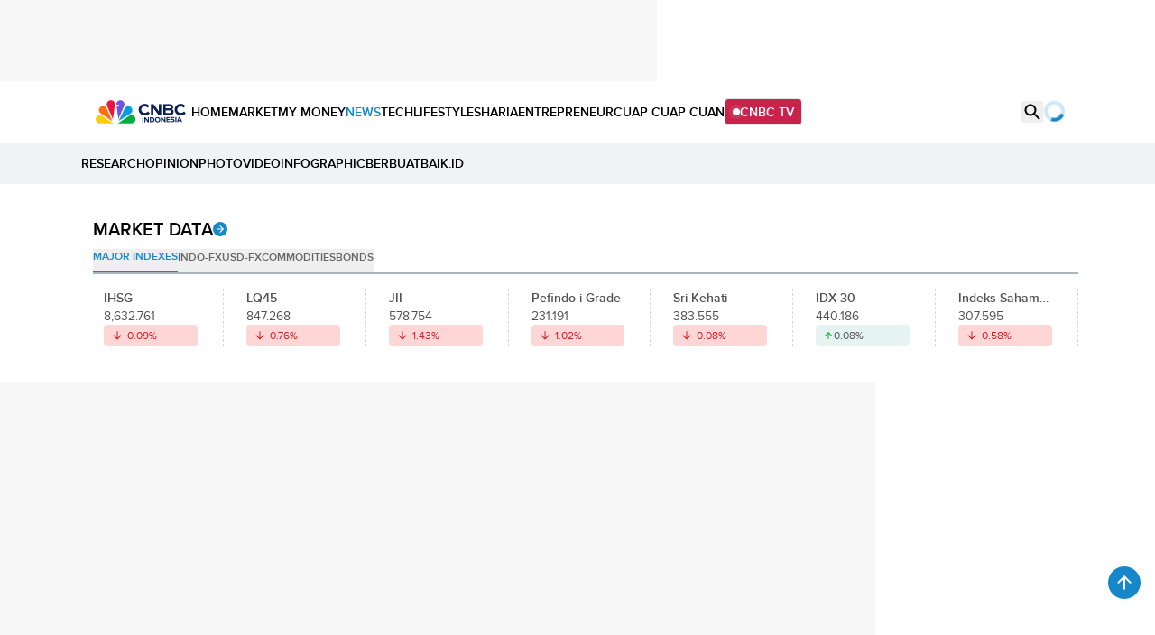

--- FILE ---
content_type: text/html; charset=UTF-8
request_url: https://www.cnbcindonesia.com/news/20200318125322-4-145789/jokowi-ungkap-alasan-logistik-ri-boros-sampai-rp-3560-t
body_size: 27996
content:
<!DOCTYPE html>
<html lang="id" class="scroll-smooth" data-critters-container>

    <head>
    <link rel="preconnect" href="https://analytics.google.com">
    <link href="https://analytics.google.com" rel="dns-prefetch">

    <link rel="preconnect" href="https://www.google-analytics.com">
    <link href="https://www.google-analytics.com" rel="dns-prefetch">

    <link rel="preconnect" href="https://www.googletagmanager.com">
    <link href="https://www.googletagmanager.com" rel="dns-prefetch">

    <link rel="preconnect" href="https://cdn.cnbcindonesia.com">
    <link rel="preconnect" href="https://cdn.cnbcindonesia.com" crossorigin>

    <link href="https://www.cnbcindonesia.com" rel="dns-prefetch">
        <link href="https://cdn.cnbcindonesia.com" rel="dns-prefetch">
        <link href="https://cdn.detik.net.id" rel="dns-prefetch">
        <link href="https://securepubads.g.doubleclick.net" rel="dns-prefetch">
        <link href="https://cdnstatic.detik.com" rel="dns-prefetch">
        <link href="https://akcdn.detik.net.id" rel="dns-prefetch">
        <link href="https://www.gstatic.com" rel="dns-prefetch">
        <link href="https://www.facebook.com" rel="dns-prefetch">
        <link href="https://partner.googleadservices.com" rel="dns-prefetch">    
        
                
    <script type = "text/javascript">
        window.dataLayer = window.dataLayer || [];
        window.dataLayer.push({
            'event' : 'event_params',
            'articleId' : '145789',
            'contentType' : 'singlepagenews',
            'originalTitle' : 'Jokowi Ungkap Alasan Logistik RI 'Boros' Sampai Rp 3.560 T',
            'platform' : 'desktop',
            'author' : 'Chandra Gian Asmara',
            'tag' : 'jokowi,logistik',
            'audiopresent' : 'No',
            'keywords' : 'jokowi, logistik',
            'articleType' : 'singlepage',
            'publishDate' : '2020/03/18 13:01:12',
            'pageNumber' : '',
            'kanalId' : '2-3-4',
            'namaKanal' : 'news'
        });
    </script>

                    <!-- S:Tracker -->
        <!-- Google Tag Manager -->
<script>(function(w,d,s,l,i){w[l]=w[l]||[];w[l].push({'gtm.start':
new Date().getTime(),event:'gtm.js'});var f=d.getElementsByTagName(s)[0],
j=d.createElement(s),dl=l!='dataLayer'?'&l='+l:'';j.async=true;j.src=
'https://www.googletagmanager.com/gtm.js?id='+i+dl;f.parentNode.insertBefore(j,f);
})(window,document,'script','dataLayer','GTM-PC99KTQ');</script>
<!-- End Google Tag Manager -->        <!-- E:Tracker -->
            
    <title>Jokowi Ungkap Alasan Logistik RI 'Boros' Sampai Rp 3.560 T</title>

<link rel="dns-prefetch" href="https://cdn.ampproject.org" >
<meta charset="utf-8">
<meta http-equiv="X-UA-Compatible" content="IE=edge">
<meta http-equiv="Content-Type" content="text/html; charset=UTF-8" />

	<meta name="robots" content="index, follow">
	<meta name="googlebot" content="index, follow">
	<meta name="googlebot-news" content="index, follow">

<meta name="robots" content="max-image-preview:large">

<meta name="viewport" content="width=device-width, initial-scale=1, maximum-scale=1">
<meta name="apple-mobile-web-app-capable" content="yes">
<meta name="google-play-app" content="app-id=com.cnbc.indonesia">
<link rel="canonical" href="https://www.cnbcindonesia.com/news/20200318125322-4-145789/jokowi-ungkap-alasan-logistik-ri-boros-sampai-rp-3560-t" />
<link rel="apple-touch-icon" href="https://cdn.cnbcindonesia.com/cnbc/images/favicon.png?v=6.7.2">
<link rel="android-touch-icon" href="https://cdn.cnbcindonesia.com/cnbc/images/favicon.png?v=6.7.2" />
<link rel="icon" type="image/png" href="https://cdn.cnbcindonesia.com/cnbc/images/favicon.png?v=6.7.2" sizes="32x32">
<link rel="shortcut icon" href="https://cdn.cnbcindonesia.com/cnbc/images/favicon.png?v=6.7.2">
<link rel="shortcut icon" href="https://cdn.cnbcindonesia.com/cnbc/images/favicon.png?v=6.7.2" type="image/x-icon" />
<meta name="twitter:card" content="summary_large_image"/>
<meta name="twitter:site" content="@CNBCIndonesia"/>
<meta name="twitter:site:id" content="17128975" />
<meta name="twitter:creator" content="@CNBCIndonesia" />
<meta name="twitter:description" content="Simak pernyataan Jokowi dalam rapat terbatas di Istana Merdeka, Kompleks Istana Kepresidenan, Jakarta, Rabu (18/3/2020)." />
<meta name="twitter:image:src" content="https://awsimages.detik.net.id/visual/2020/03/16/bfb46fa2-6751-4a08-a3cc-a1cf1a2e4211_169.jpeg?w=650" />
<meta property="fb:pages" content="388459624870918" />
<meta property="fb:app_id" content="1766408923659392" />
<meta property="article:author" content="https://www.facebook.com/CNBCIndonesia" itemprop="author" />
<meta property="article:publisher" content="https://www.facebook.com/CNBCIndonesia" />
<meta property="og:site_name" content="CNBC Indonesia"/>
<meta property="og:title" content="Jokowi Ungkap Alasan Logistik RI &#039;Boros&#039; Sampai Rp 3.560 T"/>
<meta property="og:url" content="https://www.cnbcindonesia.com/news/20200318125322-4-145789/jokowi-ungkap-alasan-logistik-ri-boros-sampai-rp-3560-t"/>
<meta property="og:description" content="Simak pernyataan Jokowi dalam rapat terbatas di Istana Merdeka, Kompleks Istana Kepresidenan, Jakarta, Rabu (18/3/2020)." >
<meta property="og:image" content="https://awsimages.detik.net.id/visual/2020/03/16/bfb46fa2-6751-4a08-a3cc-a1cf1a2e4211_169.jpeg?w=650" />
<meta property="og:image:width" content="650" />
<meta property="og:image:height" content="366" />
<meta property="og:type" content="article" />




<meta name="dtk:acctype" content="acc-cnbcindonesia" />
<meta name="dtk:subacctype" content="desktop" />
<meta name="dtk:articleid" content="145789" />
<meta name="dtk:kanalid" content="4" />
<meta name="dtk:namakanal" content="News" />
<meta name="dtk:articletype" content="singlepage" />
<meta name="dtk:articledewasa" content="dewasatidak" />
<meta name="dtk:articlehoax" content="default" />
<meta name="dtk:createddate" content="2020/03/18 12:53:22" />
<meta name="dtk:createddateunix" content="1584510802000" />
<meta name="dtk:publishdate" content="2020/03/18 13:01:12" />
<meta name="dtk:publishdateunix" content="1584511272000" />
<meta name="dtk:contenttype" content="singlepagenews" />
<meta name="dtk:platform" content="desktop" />
<meta name="dtk:videopresent" content="Yes" />
<meta name="dtk:video_id" content="145639" />
<meta name="dtk:author" content="Chandra Gian Asmara" />
<meta name="dtk:keywords" content="jokowi, logistik" />
<meta name="dtk:thumbnailUrl" content="https://awsimages.detik.net.id/visual/2020/03/16/bfb46fa2-6751-4a08-a3cc-a1cf1a2e4211.jpeg?w=650" />
<meta name="dtk:status" content="1" />
<meta name="dtk:custom-title" content="jokowi+ungkap+alasan+logistik+ri+%27boros%27+sampai+rp+3.560+t" />
<meta name="dtk:custom-type" content="detail" />
<meta name="dtk:custom-pagetype" content="text" />
<meta name="kanalid" content="2-3-4" />
<meta name="articleid" content="145789" />
<meta name="articletype" content="singlepage" />
<meta name="createdate" content="2020/03/18 12:53:22" />
<meta name="publishdate" content="2020/03/18 13:01:12" />
<meta name="keywords" content="jokowi, logistik" />
<meta name="originalTitle" content="Jokowi Ungkap Alasan Logistik RI &#039;Boros&#039; Sampai Rp 3.560 T" />
<meta name="description" content="Simak pernyataan Jokowi dalam rapat terbatas di Istana Merdeka, Kompleks Istana Kepresidenan, Jakarta, Rabu (18/3/2020)." />
<meta name="videopresent" content="Yes" />
<meta name="contenttype" content="singlepagenews" />
<meta name="platform" content="desktop" />
<meta name="author" content="Chandra Gian Asmara" />
<meta name="video_id" content="145639" />
<meta name="tag" content="jokowi,logistik" />
<meta name="hl_nhl_wp" content="nonheadline-0" />
<meta name="hl_nhl_kanal" content="nonheadline-0-2-3-4" />
<meta name="dtkkanalidDLP" content="3" />
<meta name="audiopresent" content="No" />


<!-- Update Meta JSON_LD -->

			
	


<!-- Checking FactCheckContent -->

<!-- ld+json detail -->
<script type="application/ld+json">
    {
        "@context": "https://schema.org",
        "@type": "BreadcrumbList",
        "itemListElement": [
            {
                "@type": "ListItem",
                "position": 1,
                "name": "CNBC Indonesia",
                "item": "https://www.cnbcindonesia.com/"
            },
            {
                "@type": "ListItem",
                "position": 2,
                "name": "News",
                "item": "https://www.cnbcindonesia.com/news"
            },
            {
                "@type": "ListItem",
                "position": 3,
                "name": "Berita"
            }
        ]
    }
</script>


		<!-- ld+json 'multiplepage', 'article', 'foto' -->
	<script type="application/ld+json">
		{
			"@context": "https://schema.org",
			"@type": "WebPage",
			"headline": "Jokowi Ungkap Alasan Logistik RI 'Boros' Sampai Rp 3.560 T",
			"url": "https://www.cnbcindonesia.com/news/20200318125322-4-145789/jokowi-ungkap-alasan-logistik-ri-boros-sampai-rp-3560-t",
			"datePublished": "2020-03-18T13:01:12+07:00",
			"image": "https://awsimages.detik.net.id/visual/2020/03/16/bfb46fa2-6751-4a08-a3cc-a1cf1a2e4211_169.jpeg?w=1200",
			"thumbnailUrl": "https://awsimages.detik.net.id/visual/2020/03/16/bfb46fa2-6751-4a08-a3cc-a1cf1a2e4211_169.jpeg?w=1200"
		}
	</script>
	<script type="application/ld+json">
		{
			"@context": "https://schema.org",
			"@type": "NewsArticle",
			"mainEntityOfPage": {
				"@type": "WebPage",
				"@id": "https://www.cnbcindonesia.com/news/20200318125322-4-145789/jokowi-ungkap-alasan-logistik-ri-boros-sampai-rp-3560-t"
			},
			"headline": "Jokowi Ungkap Alasan Logistik RI 'Boros' Sampai Rp 3.560 T",

						"image": {
				"@type": "ImageObject",
				"url": "https://awsimages.detik.net.id/visual/2020/03/16/bfb46fa2-6751-4a08-a3cc-a1cf1a2e4211_169.jpeg?w=1200"
			},
			
			"datePublished": "2020-03-18T13:01:12+07:00",
			"dateModified": "1970-01-01T07:00:00+07:00",
			"author": {
				"@type": "Person",
				"name": "Chandra Gian Asmara"
			},
			"publisher": {
				"@type": "Organization",
				"name": "cnbcindonesia.com",
				"logo": {
					"@type": "ImageObject",
					"url": "https://cdn.cnbcindonesia.com/cnbc/images/logo_cnbc_wide.png?v=6.7.2"
				}
			},
			"description": "Simak pernyataan Jokowi dalam rapat terbatas di Istana Merdeka, Kompleks Istana Kepresidenan, Jakarta, Rabu (18/3/2020)."
		}
	</script>
		
	    <meta name="site_name" content="cnbc_news">
    
    
    <meta name="robots" content="max-snippet:-1">

    <a href="https://connect.detik.com/oauth/authorize?clientId=10178&redirectUrl=https%3A%2F%2Fwww.cnbcindonesia.com%2Fauthorize%3Fu%3Dhttps%3A%2F%2Fwww.cnbcindonesia.com%2Fnews%2F20200318125322-4-145789%2Fjokowi-ungkap-alasan-logistik-ri-boros-sampai-rp-3560-t&backURL=https%3A%2F%2Fwww.cnbcindonesia.com%2Fnews%2F20200318125322-4-145789%2Fjokowi-ungkap-alasan-logistik-ri-boros-sampai-rp-3560-t" style="display: none" class="to_login">login</a>

    <script type="text/javascript">
        var EO_SUBCAT   = "";
        const base_url = 'https://www.cnbcindonesia.com/';
        const asset_url = 'https://cdn.cnbcindonesia.com/cnbc/';
        const asset_version = "6.7.2";
        const datamode = '';
        const rekomendasiTokenKey = '347129';

        const a_alt_login = "https://connect.detik.com/oauth/authorize?clientId=10178&redirectUrl=https%3A%2F%2Fwww.cnbcindonesia.com%2Fauthorize%3Fu%3Dhttps%3A%2F%2Fwww.cnbcindonesia.com%2Fnews%2F20200318125322-4-145789%2Fjokowi-ungkap-alasan-logistik-ri-boros-sampai-rp-3560-t&backURL=https%3A%2F%2Fwww.cnbcindonesia.com%2Fnews%2F20200318125322-4-145789%2Fjokowi-ungkap-alasan-logistik-ri-boros-sampai-rp-3560-t";
        const a_href_login = "https://connect.detik.com/oauth/authorize?clientId=10178&redirectUrl=https%3A%2F%2Fwww.cnbcindonesia.com%2Fauthorize%3Fu%3Dhttps%3A%2F%2Fwww.cnbcindonesia.com%2Fnews%2F20200318125322-4-145789%2Fjokowi-ungkap-alasan-logistik-ri-boros-sampai-rp-3560-t&backURL=https%3A%2F%2Fwww.cnbcindonesia.com%2Fnews%2F20200318125322-4-145789%2Fjokowi-ungkap-alasan-logistik-ri-boros-sampai-rp-3560-t";
        const a_href_login_rekomendasi = "https://connect.detik.com/oauth/authorize?clientId=10178&redirectUrl=https%3A%2F%2Fwww.cnbcindonesia.com%2Fauthorize%3Fu%3Dhttps%3A%2F%2Fwww.cnbcindonesia.com%2Fwatchlist%3Fpage%3Drekomendasi&backURL=https%3A%2F%2Fwww.cnbcindonesia.com%2Fwatchlist%3Fpage%3Drekomendasi";
        const a_href_register_rekomendasi = "https://connect.detik.com/accounts/register?clientId=10178&redirectUrl=https%3A%2F%2Fwww.cnbcindonesia.com%2Fauthorize&backURL=https%3A%2F%2Fwww.cnbcindonesia.com%2Fwatchlist%3Fpage%3Drekomendasi";

            </script>

        <link rel="stylesheet" type="text/css" href="https://cdn.cnbcindonesia.com/cnbc/css/style.css?v=6.7.2" />
    <link rel="stylesheet" href="https://cdn.cnbcindonesia.com/cnbc/swiper/swiper.bundle.min.css?v=6.7.2">
    <script src="https://cdn.cnbcindonesia.com/cnbc/js/jquery-3.6.0.min.js?v=6.7.2"></script>
    <script src="https://cdn.cnbcindonesia.com/cnbc/js/hoisted.js?v=6.7.2"></script>

    <!-- s:loader style-->
    <style>
        .loader,.loader:after{border-radius:50%;width:95%;height:95%;transform:scale(.7)}.loader{margin:auto;font-size:10px;position:relative;text-indent:-9999em;border-top:4px solid rgb(22 136 201 / 20%);border-right:4px solid rgb(22 136 201 / 20%);border-bottom:4px solid rgb(22 136 201 / 20%);border-left:4px solid #1688c9;-webkit-transform:translateZ(0);-ms-transform:translateZ(0);transform:translateZ(0);-webkit-animation:load8 1.1s infinite linear;animation:load8 1.1s infinite linear;overflow:hidden}@-webkit-keyframes load8{0%{-webkit-transform:rotate(0deg);transform:rotate(0deg)}100%{-webkit-transform:rotate(360deg);transform:rotate(360deg)}}@keyframes load8{0%{-webkit-transform:rotate(0deg);transform:rotate(0deg)}100%{-webkit-transform:rotate(360deg);transform:rotate(360deg)}}
    </style>
    <!-- e:loader style-->

    <style>
        .invisible {
            visibility: hidden;
        }
    
        .disabled-div {
            background: #efefef;
            cursor: not-allowed;
            opacity: .5;
        }

            </style>
    
        <script type="text/javascript" src="https://awscdn.detik.net.id/libs/sharebox/js/shareBox.js?v=2025120804"></script>
    <script>
        $(function() {
            $("a.embed").each(function() {
                $(this).attr({
                    'data-token'    : 'd4d721d8e629ecd1bb3499e2207c850b',
                    'data-url'      : 'https://www.cnbcindonesia.com/api/gambas/oembed',
                    'data-width'    : 620,
                    'data-height'   : 405,
                    'switcher'      : 'on'
                });
            });
            $("iframe.videocnbc").each(function() {
                $(this).attr({
                    'height'   : 405                });
            });
        });
    </script>
    <script type="text/javascript">
        var logo_investasiku = "https://cdn.cnbcindonesia.com/cnbc/images/logo-investasiku.png?v=6.7.2";
        var logo_mega_sekuritas = "https://cdn.cnbcindonesia.com/cnbc/images/mega-sekuritas.webp?v=6.7.2";
    </script>
    
    <!-- s:banner taghead -->
    <!--
<link rel="stylesheet" type="text/css" href="https://awscdn.detik.net.id/commerce/desktop/css/detik.ads.css">
-->
<script src="https://awscdnstatic.detik.net.id/internal/revive/contextualad.js"></script>



<!-- Begin DFP tag -->
<script async src="https://securepubads.g.doubleclick.net/tag/js/gpt.js"></script>
<script>
window.googletag = window.googletag || {cmd: []};

dfp_keywords = getKeywords();
  googletag.cmd.push(function() {
      




//googletag.defineSlot('/23268649867/Desktop_News/balloonads', [[1, 1], [400, 250]], 'div-gpt-ad-1733823946123-0').addService(googletag.pubads());
googletag.defineSlot('/23268649867/Desktop_News/leaderboard', [728, 90], 'div-gpt-ad-1733824199933-0').addService(googletag.pubads());
googletag.defineSlot('/23268649867/Desktop_News/billboard', [970, 250], 'div-gpt-ad-1733824279872-0').addService(googletag.pubads());
googletag.defineSlot('/23268649867/Desktop_News/mediumrectangle1', [[300, 100], [300, 250], [300, 500], [300, 600]], 'div-gpt-ad-1733824445943-0').addService(googletag.pubads());
//googletag.defineSlot('/23268649867/Desktop_News/mediumrectangle2', [[300, 100], [300, 250], [300, 600]], 'div-gpt-ad-1733824785083-0').addService(googletag.pubads());
//googletag.defineSlot('/23268649867/Desktop_News/mediumrectangle3', [300, 250], 'div-gpt-ad-1733824859521-0').addService(googletag.pubads());
//googletag.defineSlot('/23268649867/Desktop_News/mediumrectangle4', [300, 250], 'div-gpt-ad-1733824969900-0').addService(googletag.pubads());
//googletag.defineSlot('/23268649867/Desktop_News/mediumrectangle5', [300, 250], 'div-gpt-ad-1733825068089-0').addService(googletag.pubads());
//googletag.defineSlot('/23268649867/Desktop_News/mediumrectangle6', [300, 250], 'div-gpt-ad-1733825146399-0').addService(googletag.pubads());
googletag.defineOutOfPageSlot('/23268649867/Desktop_News/newsfeed1', 'div-gpt-ad-1733825214556-0').addService(googletag.pubads());
googletag.defineOutOfPageSlot('/23268649867/Desktop_News/newsfeed2', 'div-gpt-ad-1733825289207-0').addService(googletag.pubads());
//googletag.defineOutOfPageSlot('/23268649867/Desktop_News/newsfeed3', 'div-gpt-ad-1733825358537-0').addService(googletag.pubads());
//googletag.defineOutOfPageSlot('/23268649867/Desktop_News/newsfeed4', 'div-gpt-ad-1733825415983-0').addService(googletag.pubads());
//googletag.defineOutOfPageSlot('/23268649867/Desktop_News/inbetween', 'div-gpt-ad-1735565594832-0').addService(googletag.pubads());
//googletag.defineSlot('/23268649867/Desktop_News/inbetween', [1, 1], 'div-gpt-ad-1753944003143-0').addService(googletag.pubads());
//googletag.defineSlot('/23268649867/Desktop_News/parallax1', [480, 600], 'div-gpt-ad-1755162511735-0').addService(googletag.pubads());
googletag.defineSlot('/23268649867/Desktop_News/parallaxindetail', [[480, 600], [300, 250]], 'div-gpt-ad-1733825523842-0').addService(googletag.pubads());
//googletag.defineOutOfPageSlot('/23268649867/Desktop_News/newstag', 'div-gpt-ad-1735563803018-0').addService(googletag.pubads());
//googletag.defineSlot('/23268649867/Desktop_News/newstag', [1, 1], 'div-gpt-ad-1752123119561-0').addService(googletag.pubads());
//googletag.defineSlot('/23268649867/Desktop_News/skinnerkanan', [160, 600], 'div-gpt-ad-1733825705858-0').addService(googletag.pubads());
//googletag.defineSlot('/23268649867/Desktop_News/skinnerkiri', [160, 600], 'div-gpt-ad-1733825777787-0').addService(googletag.pubads());
googletag.defineSlot('/23268649867/Desktop_News/bottomframe', [970, 50], 'div-gpt-ad-1733826305166-0').addService(googletag.pubads());

//googletag.defineSlot('/23268649867/Desktop_Homepage/mediumrectangle1', [[300, 100], [300, 250]], 'div-gpt-ad-1733810339856-0').addService(googletag.pubads());




    googletag.pubads().enableSingleRequest();
    googletag.pubads().setTargeting('keyvalue', dfp_keywords);
    googletag.pubads().collapseEmptyDivs(true);
    googletag.enableServices();
  });
</script>
<!-- End DFP tag -->



<!-- Adsense Tag -->
<script async src="https://pagead2.googlesyndication.com/pagead/js/adsbygoogle.js?client=ca-pub-9300801699626986"
     crossorigin="anonymous"></script>
<!-- End Adsense Tag -->


    <!-- e:banner taghead -->

    
    
    
</head>
    <body class="flex min-h-screen flex-col bg-white dark:bg-cnbc-primary-black ">

        <!-- Google Tag Manager (noscript) -->
<noscript><iframe src="https://www.googletagmanager.com/ns.html?id=GTM-PC99KTQ"
height="0" width="0" style="display:none;visibility:hidden"></iframe></noscript>
<!-- End Google Tag Manager (noscript) -->
        <!-- s:banner skinner -->
                 <!-- e:banner skinner -->

        <!-- s:banner topframe -->
                 <!-- e:banner topframe -->

        <!-- s:banner balloonads -->
                 <!-- e:banner balloonads -->

        <!-- s:banner bottomframe -->
        <div class="" style="z-index:65; position: fixed; bottom:0;  isolation:isolate;display: block; width:100%;">
  <div style="width:970px;min-height:50px;margin-inline:auto;background:#f7f7f7 center center no-repeat;background-size:970px 50px;">
<!-- /23268649867/Desktop_News/bottomframe -->
<div id='div-gpt-ad-1733826305166-0' style='min-width: 970px; min-height: 50px;'>
  <script>
    googletag.cmd.push(function() { googletag.display('div-gpt-ad-1733826305166-0'); });
  </script>
</div>
  </div>
</div>        <!-- e:banner bottomframe -->

        <!-- s:banner leaderboard -->
        <div class=" undefined" style="isolation:isolate; margin-bottom:0px;display: block; margin-top:0px;">
  <div style="font-size: 10px; text-align: center; font-weight: 400;"></div>
  <div style="width:728px;min-height:90px;margin-inline:auto;background:#f7f7f7 center center no-repeat;background-size:728px 90px;">
<!-- /23268649867/Desktop_News/leaderboard -->
<div id='div-gpt-ad-1733824199933-0' style='min-width: 728px; min-height: 90px;'>
  <script>
    googletag.cmd.push(function() { googletag.display('div-gpt-ad-1733824199933-0'); });
  </script>
</div>
  </div>
</div>        <!-- e:banner leaderboard -->

        <header id="header" class="sticky -top-[1px] z-50 h-auto w-full gap-2 bg-white">
    <div class="mx-auto flex max-w-[1080px] items-center gap-8">
        <a href="https://www.cnbcindonesia.com/awards" class="w-[112px]" dtr-evt="header" dtr-sec="logo cnbc" dtr-act="logo cnbc" onclick="_pt(this)">
            <img src="https://cdn.cnbcindonesia.com/cnbc/images/logo/cnbc-awards-2025.gif?v=6.7.2" alt="CNBC Indonesia" width="188" height="48" loading="eager" decoding="async" />
        </a>
        <nav class="navbar flex items-center gap-4 py-4 text-sm font-semibold whitespace-nowrap">
            <a class="py-2  hover:text-cnbc-primary-blue" href="https://www.cnbcindonesia.com/" dtr-evt="header" dtr-sec="first navbar" dtr-act="first navbar" onclick="_pt(this)" dtr-idx="1" dtr-ttl="HOME">
                HOME
            </a>
                                                    <a class="py-2 hover:text-cnbc-primary-blue "
                    href="https://www.cnbcindonesia.com/market" dtr-evt="header" dtr-sec="first navbar" dtr-act="first navbar" onclick="_pt(this)" dtr-idx="2" dtr-ttl="market"
                >
                    MARKET                </a>
                                        <a class="py-2 hover:text-cnbc-primary-blue "
                    href="https://www.cnbcindonesia.com/mymoney" dtr-evt="header" dtr-sec="first navbar" dtr-act="first navbar" onclick="_pt(this)" dtr-idx="3" dtr-ttl="my money"
                >
                    MY&nbsp;MONEY                </a>
                                        <a class="py-2 hover:text-cnbc-primary-blue text-cnbc-primary-blue"
                    href="https://www.cnbcindonesia.com/news" dtr-evt="header" dtr-sec="first navbar" dtr-act="first navbar" onclick="_pt(this)" dtr-idx="4" dtr-ttl="news"
                >
                    NEWS                </a>
                                        <a class="py-2 hover:text-cnbc-primary-blue "
                    href="https://www.cnbcindonesia.com/tech" dtr-evt="header" dtr-sec="first navbar" dtr-act="first navbar" onclick="_pt(this)" dtr-idx="5" dtr-ttl="tech"
                >
                    TECH                </a>
                                        <a class="py-2 hover:text-cnbc-primary-blue "
                    href="https://www.cnbcindonesia.com/lifestyle" dtr-evt="header" dtr-sec="first navbar" dtr-act="first navbar" onclick="_pt(this)" dtr-idx="6" dtr-ttl="lifestyle"
                >
                    LIFESTYLE                </a>
                                        <a class="py-2 hover:text-cnbc-primary-blue "
                    href="https://www.cnbcindonesia.com/syariah" dtr-evt="header" dtr-sec="first navbar" dtr-act="first navbar" onclick="_pt(this)" dtr-idx="7" dtr-ttl="sharia"
                >
                    SHARIA                </a>
                                        <a class="py-2 hover:text-cnbc-primary-blue "
                    href="https://www.cnbcindonesia.com/entrepreneur" dtr-evt="header" dtr-sec="first navbar" dtr-act="first navbar" onclick="_pt(this)" dtr-idx="8" dtr-ttl="entrepreneur"
                >
                    ENTREPRENEUR                </a>
                                        <a class="py-2 hover:text-cnbc-primary-blue "
                    href="https://www.cnbcindonesia.com/cuap-cuap-cuan" dtr-evt="header" dtr-sec="first navbar" dtr-act="first navbar" onclick="_pt(this)" dtr-idx="9" dtr-ttl="cuap cuap cuan"
                >
                    CUAP&nbsp;CUAP&nbsp;CUAN                </a>
                        <a href="https://www.cnbcindonesia.com/tv" class="group flex items-center gap-2 rounded border bg-cnbc-support-maroon px-2 py-1 text-white hover:border-cnbc-support-maroon hover:bg-white hover:text-cnbc-support-maroon"><span class="relative flex h-2 w-2">
                <span class="absolute inline-flex h-full w-full animate-ping rounded-full bg-white opacity-75 group-hover:bg-cnbc-support-maroon"></span>
                <span class="relative inline-flex h-2 w-2 rounded-full bg-white group-hover:bg-cnbc-support-maroon"></span>
            </span>CNBC TV</a>
        </nav>
        <div class="ml-auto flex gap-4">
            <button id="searchBtn" dtr-evt="header" dtr-sec="search" dtr-act="search" onclick="_pt(this)">
                <svg class="searchIcon" width="24" height="24" viewBox="0 0 24 24" fill="none" xmlns="http://www.w3.org/2000/svg">
                    <path d="M15.9766 14.4716H15.1866L14.9066 14.2016C16.1066 12.8016 16.7266 10.8916 16.3866 8.86156C15.9166 6.08156 13.5966 3.86156 10.7966 3.52156C6.56656 3.00156 3.00656 6.56156 3.52656 10.7916C3.86656 13.5916 6.08656 15.9116 8.86656 16.3816C10.8966 16.7216 12.8066 16.1016 14.2066 14.9016L14.4766 15.1816V15.9716L18.7266 20.2216C19.1366 20.6316 19.8066 20.6316 20.2166 20.2216C20.6266 19.8116 20.6266 19.1416 20.2166 18.7316L15.9766 14.4716ZM9.97656 14.4716C7.48656 14.4716 5.47656 12.4616 5.47656 9.97156C5.47656 7.48156 7.48656 5.47156 9.97656 5.47156C12.4666 5.47156 14.4766 7.48156 14.4766 9.97156C14.4766 12.4616 12.4666 14.4716 9.97656 14.4716Z" fill="black"/>
                </svg>
                        <svg class="searchClose hidden" width="24" height="24" viewBox="0 0 24 24" fill="none" xmlns="http://www.w3.org/2000/svg">
                    <path d="M18.3 5.71C17.91 5.32 17.28 5.32 16.89 5.71L12 10.59L7.10997 5.7C6.71997 5.31 6.08997 5.31 5.69997 5.7C5.30997 6.09 5.30997 6.72 5.69997 7.11L10.59 12L5.69997 16.89C5.30997 17.28 5.30997 17.91 5.69997 18.3C6.08997 18.69 6.71997 18.69 7.10997 18.3L12 13.41L16.89 18.3C17.28 18.69 17.91 18.69 18.3 18.3C18.69 17.91 18.69 17.28 18.3 16.89L13.41 12L18.3 7.11C18.68 6.73 18.68 6.09 18.3 5.71Z" fill="black"/>
                </svg>
            </button>
            <div class="group relative" id="UserMenu" dtr-evt="header" dtr-sec="profile" dtr-act="profile" onclick="_pt(this)">
    <input type="checkbox" name="loginDropdown" id="loginDropdown" class="peer hidden" aria-hidden="true" role="button">
    <label class="block h-6 w-6" for="loginDropdown" id="connectDetikAvatar">
        <div class="loader" id="loaderAuth">Loading...</div>
    </label>
</div>

<!--s:detikconnect-client-->
    <script defer type="text/javascript" src="https://awscdn.detik.net.id/libs/dc/v1/detikconnect_auto_login.js"></script>
    <script type='text/javascript'>
    $(document).ready(function() {
        detikConnectAutoLogin('10178', false, onLoginClient);
    });
    </script>

<script type='text/javascript'>
    function onLoginClient (data){
        let prefix = `<div id="dropdown" class="absolute right-0 top-[120%] isolate z-[60] hidden w-[250px] rounded-lg bg-white py-4 text-sm font-semibold text-cnbc-primary-black shadow-[0px_2px_20px_0px_rgba(0,0,0,0.12)] group-focus:block peer-checked:block"><ul>`
        const suffix = `</ul></div>`
        
        $('#loaderAuth').remove()
        const dcUrl = 'https://connect.detik.com/dashboard/';

        if (data.is_login) {
            $('#connectDetikAvatar').html(`
                <img src="${data.avatar}" class="max-w-full rounded-full" alt="user default" width="36" height="36" loading="lazy" decoding="async">
            `);
            $('#UserMenu').append(`
                ${prefix}
                    <li class="border-b p-3">
                        <iframe
                            id="alloCardIframe"
                            class="alloIFrame p_iframe_r mgt-8"
                            allowtransparency="true"
                            frameborder="0"
                            role="complementary"
                            width="100%"
                            scrolling="no"
                            horizontalscrolling="no"
                            verticalscrolling="no"
                            src="https://connect.cnbcindonesia.com/api/mpc/quickcard/html?ci=10178"
                        ></iframe>
                    </li>
                    <li>
                        <a class="flex gap-2 px-[18px] py-3 hover:bg-cnbc-light-blue hover:text-cnbc-primary-blue" href="${dcUrl}">
                            <img src="https://cdn.cnbcindonesia.com/cnbc/images/iconUser.svg?v=6.7.2" alt=""> My Profile </a>
                    </li>
                    <li>
                        <a class="flex gap-2 px-[18px] py-3 hover:bg-cnbc-light-blue hover:text-cnbc-primary-blue" href="https://connect.detik.com/oauth/signout?redirectUrl=https%3A%2F%2Fwww.cnbcindonesia.com%2Fnews%2F20200318125322-4-145789%2Fjokowi-ungkap-alasan-logistik-ri-boros-sampai-rp-3560-t" dtr-evt="header" dtr-sec="logout" dtr-act="logout">
                            <img src="https://cdn.cnbcindonesia.com/cnbc/images/logout.svg?v=6.7.2" alt=""> Logout </a>
                    </li>
                ${suffix}
            `);

            $("#alloCardIframe").iFrameResize();

        } else {
            prefix = `<div id="dropdown" class="absolute right-0 top-[120%] isolate z-[60] hidden w-[156px] rounded-lg bg-white py-4 text-sm font-semibold text-cnbc-primary-black shadow-[0px_2px_20px_0px_rgba(0,0,0,0.12)] group-focus:block peer-checked:block"><ul>`
            
            $('#connectDetikAvatar').html(`
                <img src="https://cdn.cnbcindonesia.com/cnbc/images/user-default.webp?v=6.7.2" class="max-w-full rounded-full" alt="user default" width="36" height="36" loading="lazy" decoding="async">
            `);
            $('#UserMenu').append(`
            ${prefix}
                <li>
                    <a class="block px-[18px] py-3 hover:bg-cnbc-light-blue hover:text-cnbc-primary-blue" href="https://connect.detik.com/accounts/register?clientId=10178&redirectUrl=https%3A%2F%2Fwww.cnbcindonesia.com%2Fauthorize&backURL=https%3A%2F%2Fwww.cnbcindonesia.com%2Fnews%2F20200318125322-4-145789%2Fjokowi-ungkap-alasan-logistik-ri-boros-sampai-rp-3560-t" dtr-evt="header" dtr-sec="register" dtr-act="register">REGISTER</a>
                </li>
                <li>
                    <a class="block px-[18px] py-3 hover:bg-cnbc-light-blue hover:text-cnbc-primary-blue" href="https://connect.detik.com/oauth/authorize?clientId=10178&redirectUrl=https%3A%2F%2Fwww.cnbcindonesia.com%2Fauthorize%3Fu%3Dhttps%3A%2F%2Fwww.cnbcindonesia.com%2Fnews%2F20200318125322-4-145789%2Fjokowi-ungkap-alasan-logistik-ri-boros-sampai-rp-3560-t&backURL=https%3A%2F%2Fwww.cnbcindonesia.com%2Fnews%2F20200318125322-4-145789%2Fjokowi-ungkap-alasan-logistik-ri-boros-sampai-rp-3560-t" dtr-evt="header" dtr-sec="login" dtr-act="login">LOGIN</a>
                </li>${suffix}
            `);
        }
    }
</script>
<!--e:detikconnect-client-->
        </div>
    </div>
    <div id="searchBox" class="absolute top-[100%] hidden w-full gap-4 bg-gray-light5 py-4 text-sm font-semibold">
        <div class="mx-auto flex max-w-6xl items-center gap-5">
            <form class="item-center flex w-full gap-2 rounded-sm border border-gray-light3 bg-white px-5 py-2" action="https://www.cnbcindonesia.com/search" method="get">
                <input type="text" class="w-full border-transparent font-normal placeholder:text-gray focus:border-transparent focus:ring-0" placeholder="Search.." name="query" dtr-evt="search bar" dtr-sec="search bar" dtr-act="search bar" onclick="_pt(this)">
                                <button type="submit" class="srch-btn gtm_menu_search">
                <svg class="mt-[3px]" width="36" height="36" viewBox="0 0 36 36" fill="none" xmlns="http://www.w3.org/2000/svg">
                    <path d="M23.9648 21.7073H22.7798L22.3598 21.3023C24.1598 19.2023 25.0898 16.3373 24.5798 13.2923C23.8748 9.12234 20.3948 5.79234 16.1948 5.28234C9.8498 4.50234 4.50981 9.84234 5.28981 16.1873C5.79981 20.3873 9.12981 23.8673 13.2998 24.5723C16.3448 25.0823 19.2098 24.1523 21.3098 22.3523L21.7148 22.7723V23.9573L28.0898 30.3323C28.7048 30.9473 29.7098 30.9473 30.3248 30.3323C30.9398 29.7173 30.9398 28.7123 30.3248 28.0973L23.9648 21.7073ZM14.9648 21.7073C11.2298 21.7073 8.21481 18.6923 8.21481 14.9573C8.21481 11.2223 11.2298 8.20734 14.9648 8.20734C18.6998 8.20734 21.7148 11.2223 21.7148 14.9573C21.7148 18.6923 18.6998 21.7073 14.9648 21.7073Z" fill="black"/>
                </svg>
                </button>
            </form>
        </div>
    </div>
</header>

<nav class="navbar w-full bg-gray-light5 py-2 text-sm font-semibold">
    <div class="mx-auto flex max-w-[1100px]" id="menu">
        <div class="w-full relative overflow-x-auto overflow-y-hidden scrollClass">
            <div class="whitespace-nowrap w-0 h-auto">
                <div class="flex items-center gap-3 h-[30px] [&>ins]:rounded-sm [&>ins]:bg-cnbc-primary-blue [&>ins]:px-2 [&>ins]:py-1 [&>ins]:text-white">
                    <!-- s:banner navbar -->
                        <div class="flex items-center gap-3 [&>ins]:h-[30px] [&>ins>a]:w-[auto] [&>ins>a]:block">
<ins data-labelname="navbar" data-revive-zoneid="4032" data-revive-id="0cceecb9cae9f51a31123c541910d59b"></ins>
</div>                    <!-- e:banner navbar -->
                    <!-- s:banner Navbar2 -->
                        <div class="flex items-center gap-3 [&>ins]:h-[30px] [&>ins>a]:w-[auto] [&>ins>a]:block">
<ins data-labelname="navbar2" data-revive-zoneid="4340" data-revive-id="0cceecb9cae9f51a31123c541910d59b"></ins>
</div>                    <!-- e:banner Navbar2 -->
                    <!-- s:banner Navbar3 -->
                        <div class="flex items-center gap-3 [&>ins]:h-[30px] [&>ins>a]:w-[auto] [&>ins>a]:block">
<ins data-labelname="navbar3" data-revive-zoneid="5674" data-revive-id="0cceecb9cae9f51a31123c541910d59b"></ins>
</div>                    <!-- e:banner Navbar3 -->         
                                            <a class="hover:text-cnbc-primary-blue " href="https://www.cnbcindonesia.com/research" dtr-evt="header" dtr-sec="second navbar" dtr-act="second navbar" onclick="_pt(this)" dtr-idx="1" dtr-ttl="research">RESEARCH</a>
                                            <a class="hover:text-cnbc-primary-blue " href="https://www.cnbcindonesia.com/opini" dtr-evt="header" dtr-sec="second navbar" dtr-act="second navbar" onclick="_pt(this)" dtr-idx="2" dtr-ttl="opinion">OPINION</a>
                                            <a class="hover:text-cnbc-primary-blue " href="https://www.cnbcindonesia.com/foto" dtr-evt="header" dtr-sec="second navbar" dtr-act="second navbar" onclick="_pt(this)" dtr-idx="3" dtr-ttl="photo">PHOTO</a>
                                            <a class="hover:text-cnbc-primary-blue " href="https://www.cnbcindonesia.com/video" dtr-evt="header" dtr-sec="second navbar" dtr-act="second navbar" onclick="_pt(this)" dtr-idx="4" dtr-ttl="video">VIDEO</a>
                                            <a class="hover:text-cnbc-primary-blue " href="https://www.cnbcindonesia.com/infografis" dtr-evt="header" dtr-sec="second navbar" dtr-act="second navbar" onclick="_pt(this)" dtr-idx="5" dtr-ttl="infographic">INFOGRAPHIC</a>
                                            <a class="hover:text-cnbc-primary-blue " href="https://www.berbuatbaik.id/?utm_source=cnbc&utm_medium=navbar&utm_campaign=berbuatbaikid" dtr-evt="header" dtr-sec="second navbar" dtr-act="second navbar" onclick="_pt(this)" dtr-idx="6" dtr-ttl="berbuatbaik.id">BERBUATBAIK.ID</a>
                                    </div>
            </div>
        </div>
    </div>
</nav>
        <!-- s:content -->
        <div class="mx-auto w-full flex-1 py-9">
            <!-- s:CB Market Data -->
            <!-- s:CB Market Data -->
	<div class="container !w-[1074px] overscroll-none mx-auto">
		<div class="mb-6 mr-[-18px]">
			<div class="flex gap-2 items-center mb-2">
				<span class="text-xl font-semibold">MARKET DATA</span>
									<a href="https://www.cnbcindonesia.com/market-data" dtr-evt="box market data" dtr-sec="lihat selengkapnya" dtr-act="lihat selengkapnya" onClick="_pt(this)" class="bg-cnbc-primary-blue rounded-full p-0.5">
						<svg xmlns="http://www.w3.org/2000/svg" width="12" height="12" viewBox="0 0 12 12" fill="none">
							<path d="M6 2L5.295 2.705L8.085 5.5L2 5.5V6.5L8.085 6.5L5.29 9.29L6 10L10 6L6 2Z" fill="white"></path>
						</svg>
					</a>
							</div>
			<div data-name="cnbc-id" data-target="channelbox-marketdata">
				<div x-data="{ selectedMarketdata: 'major' }" class="w-full">
					<div @keydown.right.prevent="$focus.wrap().next()" @keydown.left.prevent="$focus.wrap().previous()" class="flex gap-3 overflow-x-auto border-b-2 border-gray-light2" role="tablist" aria-label="tab options">
						<button @click="selectedMarketdata = 'major'" :aria-selected="selectedMarketdata === 'major'" :tabindex="selectedMarketdata === 'major' ? '0' : '-1'" :class="selectedMarketdata === 'major' ? 'font-semibold text-cnbc-primary-blue border-b-2 pb-2 border-cnbc-primary-blue' : 'text-black-light2 font-semibold pb-2 hover:text-cnbc-primary-blue hover:border-b-2 hover:border-cnbc-primary-blue'" class="flex items-center text-xs font-semibold text-cnbc-primary-blue border-b-2 pb-2 border-cnbc-primary-blue" type="button" role="tab" aria-controls="tabpanelmajor" aria-selected="true" tabindex="0">
							MAJOR INDEXES
						</button>
						<button @click="selectedMarketdata = 'indofx'" :aria-selected="selectedMarketdata === 'indofx'" :tabindex="selectedMarketdata === 'indofx' ? '0' : '-1'" :class="selectedMarketdata === 'indofx' ? 'font-semibold text-cnbc-primary-blue border-b-2 pb-2 border-cnbc-primary-blue' : 'text-black-light2 font-semibold pb-2 hover:text-cnbc-primary-blue hover:border-b-2 hover:border-cnbc-primary-blue'" class="flex items-center text-xs text-black-light2 font-semibold pb-2 hover:text-cnbc-primary-blue hover:border-b-2 hover:border-cnbc-primary-blue" type="button" role="tab" aria-controls="tabpanelindofx" aria-selected="false" tabindex="-1">
							INDO-FX
						</button>
						<button @click="selectedMarketdata = 'usdfx'" :aria-selected="selectedMarketdata === 'usdfx'" :tabindex="selectedMarketdata === 'usdfx' ? '0' : '-1'" :class="selectedMarketdata === 'usdfx' ? 'font-semibold text-cnbc-primary-blue border-b-2 pb-2 border-cnbc-primary-blue' : 'text-black-light2 font-semibold pb-2 hover:text-cnbc-primary-blue hover:border-b-2 hover:border-cnbc-primary-blue'" class="flex items-center text-xs text-black-light2 font-semibold pb-2 hover:text-cnbc-primary-blue hover:border-b-2 hover:border-cnbc-primary-blue" type="button" role="tab" aria-controls="tabpanelusdfx" aria-selected="false" tabindex="-1">
							USD-FX</button>
						<button @click="selectedMarketdata = 'commodities'" :aria-selected="selectedMarketdata === 'commodities'" :tabindex="selectedMarketdata === 'commodities' ? '0' : '-1'" :class="selectedMarketdata === 'commodities' ? 'font-semibold text-cnbc-primary-blue border-b-2 pb-2 border-cnbc-primary-blue' : 'text-black-light2 font-semibold pb-2 hover:text-cnbc-primary-blue hover:border-b-2 hover:border-cnbc-primary-blue'" class="flex items-center text-xs text-black-light2 font-semibold pb-2 hover:text-cnbc-primary-blue hover:border-b-2 hover:border-cnbc-primary-blue" type="button" role="tab" aria-controls="tabpanelcommodities" aria-selected="false" tabindex="-1">
							COMMODITIES
						</button>
						<button @click="selectedMarketdata = 'bonds'" :aria-selected="selectedMarketdata === 'bonds'" :tabindex="selectedMarketdata === 'bonds' ? '0' : '-1'" :class="selectedMarketdata === 'bonds' ? 'font-semibold text-cnbc-primary-blue border-b-2 pb-2 border-cnbc-primary-blue' : 'text-black-light2 font-semibold pb-2 hover:text-cnbc-primary-blue hover:border-b-2 hover:border-cnbc-primary-blue'" class="flex items-center text-xs text-black-light2 font-semibold pb-2 hover:text-cnbc-primary-blue hover:border-b-2 hover:border-cnbc-primary-blue" type="button" role="tab" aria-controls="tabpanelbonds" aria-selected="false" tabindex="-1">
							BONDS
						</button>
					</div>
                    <div class="py-4 text-neutral-600 dark:text-neutral-300">
                        <div class="swiper relative major-swiper swiper-initialized swiper-horizontal swiper-backface-hidden">
                            <div class="swiper-wrapper items-center" style="transition-duration: 0ms; transform: translate3d(0px, 0px, 0px);">
                                                                    <div class="flex items-center gap-2 px-3 border-r border-dashed border-gray-300 whitespace-nowrap swiper-slide" role="group" aria-label="1 / 7" style="width: 142.286px; margin-right: 13px;">
                                        <div class="flex flex-col px-4 first:pl-0 last:border-none">
                                            <span class="h-4 w-8/12 bg-placeholder block animate-pulse mb-2"></span>
                                            <span class="h-4 w-full bg-placeholder block animate-pulse mb-2"></span>
                                            <span class="h-4 w-full bg-placeholder block animate-pulse"></span>
                                        </div>
                                    </div>
                                                                    <div class="flex items-center gap-2 px-3 border-r border-dashed border-gray-300 whitespace-nowrap swiper-slide" role="group" aria-label="1 / 7" style="width: 142.286px; margin-right: 13px;">
                                        <div class="flex flex-col px-4 first:pl-0 last:border-none">
                                            <span class="h-4 w-8/12 bg-placeholder block animate-pulse mb-2"></span>
                                            <span class="h-4 w-full bg-placeholder block animate-pulse mb-2"></span>
                                            <span class="h-4 w-full bg-placeholder block animate-pulse"></span>
                                        </div>
                                    </div>
                                                                    <div class="flex items-center gap-2 px-3 border-r border-dashed border-gray-300 whitespace-nowrap swiper-slide" role="group" aria-label="1 / 7" style="width: 142.286px; margin-right: 13px;">
                                        <div class="flex flex-col px-4 first:pl-0 last:border-none">
                                            <span class="h-4 w-8/12 bg-placeholder block animate-pulse mb-2"></span>
                                            <span class="h-4 w-full bg-placeholder block animate-pulse mb-2"></span>
                                            <span class="h-4 w-full bg-placeholder block animate-pulse"></span>
                                        </div>
                                    </div>
                                                                    <div class="flex items-center gap-2 px-3 border-r border-dashed border-gray-300 whitespace-nowrap swiper-slide" role="group" aria-label="1 / 7" style="width: 142.286px; margin-right: 13px;">
                                        <div class="flex flex-col px-4 first:pl-0 last:border-none">
                                            <span class="h-4 w-8/12 bg-placeholder block animate-pulse mb-2"></span>
                                            <span class="h-4 w-full bg-placeholder block animate-pulse mb-2"></span>
                                            <span class="h-4 w-full bg-placeholder block animate-pulse"></span>
                                        </div>
                                    </div>
                                                                    <div class="flex items-center gap-2 px-3 border-r border-dashed border-gray-300 whitespace-nowrap swiper-slide" role="group" aria-label="1 / 7" style="width: 142.286px; margin-right: 13px;">
                                        <div class="flex flex-col px-4 first:pl-0 last:border-none">
                                            <span class="h-4 w-8/12 bg-placeholder block animate-pulse mb-2"></span>
                                            <span class="h-4 w-full bg-placeholder block animate-pulse mb-2"></span>
                                            <span class="h-4 w-full bg-placeholder block animate-pulse"></span>
                                        </div>
                                    </div>
                                                                    <div class="flex items-center gap-2 px-3 border-r border-dashed border-gray-300 whitespace-nowrap swiper-slide" role="group" aria-label="1 / 7" style="width: 142.286px; margin-right: 13px;">
                                        <div class="flex flex-col px-4 first:pl-0 last:border-none">
                                            <span class="h-4 w-8/12 bg-placeholder block animate-pulse mb-2"></span>
                                            <span class="h-4 w-full bg-placeholder block animate-pulse mb-2"></span>
                                            <span class="h-4 w-full bg-placeholder block animate-pulse"></span>
                                        </div>
                                    </div>
                                                                    <div class="flex items-center gap-2 px-3 border-r border-dashed border-gray-300 whitespace-nowrap swiper-slide" role="group" aria-label="1 / 7" style="width: 142.286px; margin-right: 13px;">
                                        <div class="flex flex-col px-4 first:pl-0 last:border-none">
                                            <span class="h-4 w-8/12 bg-placeholder block animate-pulse mb-2"></span>
                                            <span class="h-4 w-full bg-placeholder block animate-pulse mb-2"></span>
                                            <span class="h-4 w-full bg-placeholder block animate-pulse"></span>
                                        </div>
                                    </div>
                                                                    <div class="flex items-center gap-2 px-3 border-r border-dashed border-gray-300 whitespace-nowrap swiper-slide" role="group" aria-label="1 / 7" style="width: 142.286px; margin-right: 13px;">
                                        <div class="flex flex-col px-4 first:pl-0 last:border-none">
                                            <span class="h-4 w-8/12 bg-placeholder block animate-pulse mb-2"></span>
                                            <span class="h-4 w-full bg-placeholder block animate-pulse mb-2"></span>
                                            <span class="h-4 w-full bg-placeholder block animate-pulse"></span>
                                        </div>
                                    </div>
                                                            </div>
                        </div>
                    </div>
				</div>
			</div>
		</div>
	</div>
<!-- e:CB Market Data -->

            <!-- e:CB Market Data -->

                            <!-- s:banner billboard -->
                <div class=" undefined" style="isolation:isolate; margin-bottom:36px;display: block;">
  <div style="font-size: 10px; text-align: center; font-weight: 400;"></div>
  <div style="width:970px;min-height:250px;margin-inline:auto;background:#f7f7f7 center center no-repeat;background-size:970px 250px;">
<!-- /23268649867/Desktop_News/billboard -->
<div id='div-gpt-ad-1733824279872-0' style='min-width: 970px; min-height: 250px;'>
  <script>
    googletag.cmd.push(function() { googletag.display('div-gpt-ad-1733824279872-0'); });
  </script>
</div>
  </div>
</div>                <!-- e:banner billboard -->
            
            <div class="object">
                <div class="container !w-[1074px] overscroll-none mx-auto">
                    <!-- s:breaking news -->
                    <div class="substrig">
    <div id="breaking-news">
    </div>
</div>                    <!-- e:breaking news -->

                    
<div class="grid grid-cols-layout gap-[26px]">
    
    <div class="px-0 content-start">
        <!-- s:breadcrumb -->
        <nav aria-label="Breadcrumb" class="mb-4 flex items-center gap-1">
    <a class="text-xs font-semibold text-cnbc-primary-blue" href="https://www.cnbcindonesia.com/" dtr-evt="breadcrumb" dtr-sec="breadcrumbkanal" dtr-act="breadcrumb kanal" onclick="_pt(this)" dtr-ttl="home">
        CNBC Indonesia
    </a>
    <svg width="8" height="8" viewBox="0 0 8 8" fill="none" xmlns="http://www.w3.org/2000/svg">
        <path d="M2.33288 7.00506C2.49621 7.16839 2.75955 7.16839 2.92288 7.00506L5.69288 4.23506C5.82288 4.10506 5.82288 3.89506 5.69288 3.76506L2.92288 0.995059C2.75955 0.831725 2.49621 0.831725 2.33288 0.995059C2.16955 1.15839 2.16955 1.42173 2.33288 1.58506L4.74621 4.00172L2.32955 6.41839C2.16955 6.57839 2.16955 6.84506 2.33288 7.00506Z" fill="#6D8591"/>
    </svg>
    <a class="text-xs font-semibold text-cnbc-primary-blue" href="https://www.cnbcindonesia.com/news" dtr-evt="breadcrumb" dtr-sec="breadcrumbkanal" dtr-act="breadcrumb kanal" onclick="_pt(this)" dtr-ttl="News">
        News    </a>
    <svg width="8" height="8" viewBox="0 0 8 8" fill="none" xmlns="http://www.w3.org/2000/svg">
        <path d="M2.33288 7.00506C2.49621 7.16839 2.75955 7.16839 2.92288 7.00506L5.69288 4.23506C5.82288 4.10506 5.82288 3.89506 5.69288 3.76506L2.92288 0.995059C2.75955 0.831725 2.49621 0.831725 2.33288 0.995059C2.16955 1.15839 2.16955 1.42173 2.33288 1.58506L4.74621 4.00172L2.32955 6.41839C2.16955 6.57839 2.16955 6.84506 2.33288 7.00506Z" fill="#6D8591"/>
    </svg>
    <a aria-current="page" class="text-xs font-semibold text-cnbc-primary-blue" href="#">
        Berita    </a>
</nav>
        <!-- e:breadcrumb -->
        <main>
            <article>
                <!-- s:artikel -->
                <div id="detailHead" class="detail-head mb-6 ">
    <div class="mb-1 text-base font-semibold text-cnbc-support-orange">
            </div>
    <div class="head-detail transition-all z-[30]">
        <div class="detail-headwrap mx-auto w-full max-w-[1080px]">
            <h1 class="mb-4 text-32 font-extrabold">
            Jokowi Ungkap Alasan Logistik RI 'Boros' Sampai Rp 3.560 T            </h1>
            <!-- s: share top -->
            <div class="share detail-share relative hidden w-[415px] flex-none items-center gap-2">
    <a class="count-komentar text-sm font-medium transition-colors disabled:pointer-events-none disabled:opacity-50 focus:outline-none items-center bg-gray-light4 text-black px-3 py-2 inline-flex gap-2 rounded-[48px]" href="#komentar">
        <svg width="17" height="16" viewBox="0 0 17 16" fill="none" xmlns="http://www.w3.org/2000/svg">
            <g clip-path="url(#clip0_2591_15223)">
                <path fill-rule="evenodd" clip-rule="evenodd" d="M8.5 0.5C12.8956 0.5 16.5 3.42151 16.5 7.0407C16.5 10.5374 13.0535 13.4357 8.76216 13.5356L8.63187 13.5378L4.58791 15.4128L4.51256 15.4491C4.44976 15.4778 4.38697 15.5 4.32418 15.5C4.19231 15.5 4.1044 15.4564 4.01648 15.4128C3.85322 15.2913 3.72785 15.0947 3.71078 14.9275L3.70879 14.8895V12.2733C1.73077 11.0523 0.5 9.09012 0.5 7.0407C0.5 3.42151 4.1044 0.5 8.5 0.5ZM8.5 1.25C4.47798 1.25 1.25 3.88209 1.25 7.0407C1.25 8.769 2.28231 10.4728 4.00792 11.5755L4.10273 11.635L4.45879 11.8548L4.45875 14.6458L8.46288 12.7894L8.62435 12.7878C12.5864 12.7481 15.75 10.1309 15.75 7.0407C15.75 3.88209 12.522 1.25 8.5 1.25ZM8.8956 8.26163C9.2033 8.26163 9.51099 8.52326 9.46703 8.82849C9.46703 9.13372 9.24725 9.43895 8.8956 9.43895H5.29121C4.98352 9.43895 4.71978 9.13372 4.71978 8.82849C4.71978 8.52326 4.98352 8.26163 5.29121 8.26163H8.8956ZM12.0604 5.47093C12.4121 5.47093 12.6758 5.68895 12.6758 6.03779C12.6758 6.38663 12.4121 6.64826 12.1044 6.64826H5.29121C4.98352 6.64826 4.71978 6.34302 4.71978 6.03779C4.71978 5.73256 4.98352 5.47093 5.29121 5.47093H12.0604Z" fill="black"/>
            </g>
            <defs>
                <clipPath id="clip0_2591_15223">
                    <rect width="16" height="16" fill="white" transform="translate(0.5)"/>
                </clipPath>
            </defs>
        </svg>
        <span class="nolabel"></span> Comment    </a>

    <span class="text-sm font-semibold">SHARE</span>
    <nav class="cnbc-share-top flex gap-2">

        
        <a href="#" class="fb gtm_share_top_facebook"
            data-url="https://www.cnbcindonesia.com/news/20200318125322-4-145789/jokowi-ungkap-alasan-logistik-ri-boros-sampai-rp-3560-t"
            data-title="Jokowi Ungkap Alasan Logistik RI &#039;Boros&#039; Sampai Rp 3.560 T"
            data-image="https://awsimages.detik.net.id/visual/2020/03/16/bfb46fa2-6751-4a08-a3cc-a1cf1a2e4211.jpeg?w=650"
            data-desc="Simak pernyataan Jokowi dalam rapat terbatas di Istana Merdeka, Kompleks Istana Kepresidenan, Jakarta, Rabu (18/3/2020)."
            dtr-evt="share top"
            dtr-sec="share socmed"
            dtr-act="share facebook"
            onclick="_pt(this)"
            dtr-ttl="Jokowi Ungkap Alasan Logistik RI &#039;Boros&#039; Sampai Rp 3.560 T"
        >
            <svg width="32" height="32" viewBox="0 0 32 32" fill="none" xmlns="http://www.w3.org/2000/svg">
                <rect width="32" height="32" rx="16" fill="#3B5998"/>
                <path fill-rule="evenodd" clip-rule="evenodd" d="M20.8 6.52117V9.59317H19.051C18.3902 9.59317 17.9627 9.71443 17.7684 9.99738C17.5352 10.2803 17.4186 10.6845 17.4186 11.2504V13.4332H20.6834L20.2558 16.869H17.4186V25.5999H14.0372V16.869H11.2V13.4332H14.0372V10.9271C14.0372 9.4719 14.4259 8.38053 15.1643 7.57211C15.9417 6.80411 16.991 6.3999 18.2736 6.3999C19.3619 6.3999 20.1781 6.44032 20.8 6.52117Z" fill="white"/>
            </svg>
        </a>

        
        <a href="#"
            class="tw gtm_share_top_twitter" 
            data-url="https://www.cnbcindonesia.com/news/20200318125322-4-145789/jokowi-ungkap-alasan-logistik-ri-boros-sampai-rp-3560-t" 
            data-title="Jokowi Ungkap Alasan Logistik RI &#039;Boros&#039; Sampai Rp 3.560 T" 
            data-image="https://awsimages.detik.net.id/visual/2020/03/16/bfb46fa2-6751-4a08-a3cc-a1cf1a2e4211.jpeg?w=650" 
            data-desc="Simak pernyataan Jokowi dalam rapat terbatas di Istana Merdeka, Kompleks Istana Kepresidenan, Jakarta, Rabu (18/3/2020)." 
            dtr-evt="share top" 
            dtr-sec="share socmed" 
            dtr-act="share twitter"
            onclick="_pt(this)"
            dtr-ttl="Jokowi Ungkap Alasan Logistik RI &#039;Boros&#039; Sampai Rp 3.560 T"
        >
            <svg xmlns="http://www.w3.org/2000/svg" width="32" height="32" viewBox="0 0 32 32" fill="none">
                <path d="M16 32C24.8366 32 32 24.8366 32 16C32 7.16344 24.8366 0 16 0C7.16345 0 0 7.16344 0 16C0 24.8366 7.16345 32 16 32Z" fill="black"/>
                <path d="M17.8076 14.5199L24.8808 6.2998H23.2046L17.063 13.4372L12.1577 6.2998H6.5L13.9178 17.0928L6.5 25.7128H8.17621L14.6619 18.1755L19.8423 25.7128H25.5L17.8072 14.5199H17.8076ZM15.5118 17.1879L14.7602 16.1132L8.78017 7.56134H11.3547L16.1807 14.4629L16.9323 15.5377L23.2054 24.5087H20.6309L15.5118 17.1883V17.1879Z" fill="white"/>
            </svg>
        </a>

        
        <a href="#" 
            class="whatsap" 
            data-url="https://www.cnbcindonesia.com/news/20200318125322-4-145789/jokowi-ungkap-alasan-logistik-ri-boros-sampai-rp-3560-t" 
            data-title="Jokowi Ungkap Alasan Logistik RI &#039;Boros&#039; Sampai Rp 3.560 T" 
            data-image="https://awsimages.detik.net.id/visual/2020/03/16/bfb46fa2-6751-4a08-a3cc-a1cf1a2e4211.jpeg?w=650" 
            data-desc="Simak pernyataan Jokowi dalam rapat terbatas di Istana Merdeka, Kompleks Istana Kepresidenan, Jakarta, Rabu (18/3/2020)." 
            dtr-evt="share top" 
            dtr-sec="share socmed" 
            dtr-act="share whatsapp"
            onclick="_pt(this)"
            dtr-ttl="Jokowi Ungkap Alasan Logistik RI &#039;Boros&#039; Sampai Rp 3.560 T"
        >
            <svg xmlns="http://www.w3.org/2000/svg" width="33" height="32" viewBox="0 0 33 32" fill="none">
                <rect x="0.5" width="32" height="32" rx="16" fill="#3ACE01"/>
                <path d="M21.0873 17.5345L21.0798 17.597C19.2473 16.6837 19.0557 16.562 18.819 16.917C18.6548 17.1629 18.1765 17.7204 18.0323 17.8854C17.8865 18.0479 17.7415 18.0604 17.494 17.9479C17.244 17.8229 16.4415 17.5604 15.4915 16.7104C14.7515 16.0479 14.2548 15.2354 14.1082 14.9854C13.864 14.5637 14.3748 14.5037 14.8398 13.6237C14.9232 13.4487 14.8807 13.3112 14.819 13.187C14.7565 13.062 14.259 11.837 14.0507 11.3487C13.8507 10.862 13.6448 10.9237 13.4907 10.9237C13.0107 10.882 12.6598 10.8887 12.3507 11.2104C11.0057 12.6887 11.3448 14.2137 12.4957 15.8354C14.7573 18.7954 15.9623 19.3404 18.1657 20.097C18.7607 20.2862 19.3032 20.2595 19.7323 20.1979C20.2107 20.122 21.2048 19.597 21.4123 19.0095C21.6248 18.422 21.6248 17.9345 21.5623 17.822C21.5007 17.7095 21.3373 17.647 21.0873 17.5345Z" fill="white"/>
                <path d="M23.598 8.48563C17.1905 2.29147 6.58638 6.78397 6.58221 15.5223C6.58221 17.269 7.03971 18.9723 7.91138 20.4765L6.49805 25.6115L11.7772 24.2348C18.3647 27.7931 26.4947 23.0681 26.498 15.5273C26.498 12.8806 25.4647 10.3898 23.5855 8.51813L23.598 8.48563ZM24.833 15.4998C24.828 21.8606 17.8455 25.8331 12.323 22.5865L12.023 22.4081L8.89805 23.2206L9.73555 20.1831L9.53638 19.8706C6.09971 14.3998 10.048 7.2498 16.558 7.2498C18.7697 7.2498 20.8455 8.1123 22.4089 9.6748C23.9714 11.224 24.833 13.2998 24.833 15.4998Z" fill="white"/>
            </svg>
        </a>

        
        <a href="#"
            class="sh-telegram" 
            data-url="https://www.cnbcindonesia.com/news/20200318125322-4-145789/jokowi-ungkap-alasan-logistik-ri-boros-sampai-rp-3560-t" 
            data-title="Jokowi Ungkap Alasan Logistik RI &#039;Boros&#039; Sampai Rp 3.560 T" 
            data-image="https://awsimages.detik.net.id/visual/2020/03/16/bfb46fa2-6751-4a08-a3cc-a1cf1a2e4211.jpeg?w=650" 
            data-desc="Simak pernyataan Jokowi dalam rapat terbatas di Istana Merdeka, Kompleks Istana Kepresidenan, Jakarta, Rabu (18/3/2020)." 
            dtr-evt="share top" 
            dtr-sec="share socmed" 
            dtr-act="share telegram"
            onclick="_pt(this)"
            dtr-ttl="Jokowi Ungkap Alasan Logistik RI &#039;Boros&#039; Sampai Rp 3.560 T"
        >
            <svg xmlns="http://www.w3.org/2000/svg" width="33" height="32" viewBox="0 0 33 32" fill="none">
                <g clip-path="url(#clip0_2378_49315)">
                    <path d="M32.5 16C32.5 24.836 25.336 32 16.5 32C7.664 32 0.5 24.836 0.5 16C0.5 7.164 7.664 0 16.5 0C25.336 0 32.5 7.164 32.5 16Z" fill="#229ED9"/>
                    <path d="M6.5428 15.7736C12.1348 13.3136 19.3708 10.3144 20.37 9.89922C22.99 8.81282 23.794 9.02082 23.3932 11.4272C23.1052 13.1568 22.2748 18.8824 21.6124 22.4464C21.2196 24.56 20.338 24.8104 18.9524 23.896C18.286 23.456 14.922 21.2312 14.1916 20.7088C13.5252 20.2328 12.606 19.66 13.7588 18.532C14.1692 18.1304 16.858 15.5624 18.9532 13.564C19.2276 13.3016 18.8828 12.8704 18.566 13.0808C15.742 14.9536 11.8268 17.5528 11.3284 17.8912C10.5756 18.4024 9.8524 18.6368 8.5548 18.264C7.574 17.9824 6.6164 17.6464 6.2436 17.5184C4.8076 17.0256 5.1484 16.3872 6.5428 15.7736Z" fill="white"/>
                </g>
                <defs>
                    <clipPath id="clip0_2378_49315">
                        <rect width="32" height="32" fill="white" transform="translate(0.5)"/>
                    </clipPath>
                </defs>
            </svg>
        </a>

        <span class="hover:cursor-pointer" id="copyurl" dtr-evt="share top" dtr-sec="share socmed" dtr-act="share copy link" onclick="_pt(this)"  dtr-ttl="Jokowi Ungkap Alasan Logistik RI &#039;Boros&#039; Sampai Rp 3.560 T">
            <svg width="33" height="32" viewBox="0 0 33 32" fill="none" xmlns="http://www.w3.org/2000/svg">
                <circle cx="16.5" cy="16" r="16" fill="#999999"/>
                <g clip-path="url(#clip0_2378_49316)">
                    <path fill-rule="evenodd" clip-rule="evenodd" d="M16.958 14.4189C17.1825 14.191 17.5897 14.2001 17.8383 14.4079C18.0116 14.5383 18.5315 15.1903 18.7048 15.451C19.3113 16.4072 19.3546 17.5808 19.0513 18.5804C18.7914 19.5801 18.1416 20.5363 17.1452 21.1448H17.1018L14.7625 22.5356C13.766 23.1006 12.6397 23.231 11.5999 22.9268C10.5602 22.666 9.69377 22.014 9.08726 21.0144L9.00061 20.9274C8.48075 19.9278 8.3941 18.7977 8.61071 17.7546C8.87064 16.755 9.52048 15.8422 10.5169 15.2337C10.5602 15.2337 10.5602 15.1903 10.6035 15.1903L11.2534 14.7991C11.5999 14.6252 11.9898 14.7122 12.1631 15.0599L12.1834 15.0983C12.3288 15.3963 12.2371 15.7625 11.9465 15.9291L11.21 16.3638C10.5169 16.755 10.0403 17.3634 9.86705 18.1023C9.69377 18.8412 9.73709 19.6235 10.127 20.319C10.5602 21.0144 11.1667 21.4925 11.9032 21.6663C12.5963 21.8402 13.3761 21.7967 14.0693 21.4055L16.4087 20.0582H16.452C17.1452 19.6235 17.6217 19.0151 17.795 18.2762C18.0116 17.5808 17.9683 16.7984 17.5351 16.103C17.4051 15.9291 17.1018 15.4945 16.9719 15.4076C16.712 15.1468 16.6686 14.7122 16.9286 14.4514L16.958 14.4189ZM17.9875 10.3009C18.984 9.73587 20.1103 9.60548 21.1501 9.90973C22.1898 10.1705 23.0562 10.8225 23.6627 11.8221C23.7061 11.8656 23.7061 11.8656 23.7494 11.909C24.2693 12.9087 24.3559 14.0388 24.1393 15.0819C23.8794 16.0815 23.2295 16.9943 22.2331 17.6028C22.1898 17.6028 22.1898 17.6462 22.1465 17.6462L21.4966 18.0374C21.1501 18.2112 20.7602 18.1243 20.5869 17.7766C20.4136 17.4724 20.5002 17.0812 20.8035 16.9073L21.54 16.4727C22.2331 16.0815 22.7097 15.473 22.8829 14.7342C23.0562 13.9953 23.0129 13.2129 22.623 12.5175C22.1898 11.8221 21.5833 11.344 20.8468 11.1702C20.1537 10.9963 19.3739 11.0398 18.6807 11.4309L16.3413 12.7783H16.298C15.6048 13.2129 15.1283 13.8214 14.955 14.5603C14.7384 15.2557 14.7817 16.0381 15.2149 16.7335C15.3449 16.9073 15.6482 17.342 15.7781 17.4289C16.0381 17.6897 16.0814 18.1243 15.8214 18.3851C15.6048 18.6459 15.1716 18.6459 14.9117 18.4286C14.7384 18.2982 14.2185 17.6462 14.0452 17.3854C13.4387 16.4292 13.3954 15.2557 13.6987 14.2561C13.9586 13.2564 14.6084 12.3002 15.6048 11.6917H15.6482L17.9875 10.3009Z" fill="white"/>
                </g>
                <defs>
                    <clipPath id="clip0_2378_49316">
                        <rect width="16" height="16" fill="white" transform="translate(8.5 8)"/>
                    </clipPath>
                </defs>
            </svg>
        </span>
    </nav>
    <span class="notif pointer-events-none absolute -bottom-12 right-0 bg-cnbc-primary-blue p-2 text-white opacity-0 transition-all">url telah tercopy</span>
</div>
<script>
    const copyurl = document.getElementById("copyurl");
    const notif = document.querySelector(".notif");
    const copyThis = function () {
        navigator.clipboard.writeText(window.location.href);
        notif.classList.remove("opacity-0");
        notif.classList.add("opacity-100");
        setTimeout(() => {
        document.querySelectorAll(".notif").forEach((el) => {
            el.classList.remove("opacity-100");
            el.classList.add("opacity-0");
        });
        }, 600);
    };
    
    copyurl.addEventListener("click", () => {
        copyThis();
    });
</script>

<script>
    var article = {
        idnews   : 145789,
        idkanal  : 4    };

    var baseurl = 'https://www.cnbcindonesia.com/news/20200318125322-4-145789/jokowi-ungkap-alasan-logistik-ri-boros-sampai-rp-3560-t';

    $(document).ready(function () {
        setTimeout(
            function() {
                shareBox.run($('.cnbc-share-top'))
                shareBox.countComment($('.count-komentar'));
            }, 1000
        );
    });
</script>            <!-- e: share top -->
        </div>
    </div>
    
    <div class="flex justify-between">
        <div class="flex flex-col gap-1">
            <div class="mb-1 text-base font-semibold">
                                    Chandra Gian Asmara,&nbsp;
                                <span class="text-cnbc-primary-blue">CNBC Indonesia</span>
            </div>
            <div class="text-cm text-gray">18 March 2020 13:01</div>
        </div>
    </div>
    
    <!-- s:related-market-data -->
        <!-- e:related-market-data -->
</div>

                <!-- e:artikel -->

                
                                <figure class="mb-9">
                                            <img class="mb-3 aspect-video w-full object-cover" src="https://awsimages.detik.net.id/visual/2020/03/16/bfb46fa2-6751-4a08-a3cc-a1cf1a2e4211_169.jpeg?w=900&q=80" alt="Simak pernyataan Jokowi dalam rapat terbatas di Istana Merdeka, Kompleks Istana Kepresidenan, Jakarta, Rabu (18/3/2020).">
                        <figcaption class="text-sm text-gray">
                            Foto: Presiden Joko Widodo (Muchlis Jr/BPMI Sekretariat Presiden)                        </figcaption>
                                    </figure>
                
                <div id="trigger-titlefixed"></div>
                <div class="detail-text min-w-0">
                    <div class="detail-text">

                        <!-- s:banner inbetween -->
                                                 <!-- e:banner inbetween -->

                        <!-- s:key takeaway -->
                                                <!-- e:key takeaway -->

                        <!-- S: Table of Content -->
                                                <!-- E: Table of Content -->

                        
                        <strong>Jakarta, CNBC indonesia</strong> - Presiden <a href="https://www.cnbcindonesia.com/search?query=jokowi">Joko Widodo (Jokowi)</a> mengungkap biang kerok yang membuat ongkos logistik di Indonesia yang bisa mencapai 24% dari produk domestik bruto (PDB) atau setara Rp 3.560 triliun.<br /><br />Hal tersebut dikemukakan Jokowi saat memimpin rapat terbatas melalui video conference dengan topik pembahasan penataan ekosistem logistik nasional di Istana Merdeka, kompleks Istana Kepresidenan, Jakarta.<br /><br />"Saya catat, masih banyak yang ruwet di sisi birokrasi, masih banyak pengulangan, masih banyak repetisi, masih banyak duplikasi dan masih kuatnya ego sektoral kementerian lembaga berjalan sendiri-sendiri," kata Jokowi, Rabu (18/3/2020).<br /><br /><!-- s: parallax --><div style="margin-top:24px;margin-bottom: 24px; margin-left:-18px;margin-right: -18px; padding-bottom: 12px;">
  <div style="font-size: 10px; text-align: center; font-weight: 400;"></div>
  <div style="width:480px;min-height:600px;margin-inline:auto;margin: auto;background:#f7f7f7 center center no-repeat;background-size:480px 600px;justify-items: center;">
<div style="position: sticky;top: 120px;">
<!-- /23268649867/Desktop_News/parallaxindetailnews -->
<div id='div-gpt-ad-1733825523842-0' style='min-width: 300px; min-height: 250px;'>
  <script>
    googletag.cmd.push(function() { googletag.display('div-gpt-ad-1733825523842-0'); });
  </script>
</div>
</div>
  </div>
</div><!-- s: parallax -->Jokowi menyebutkan bahwa ekosistem logistik Indonesia saat ini belum efisien, baik dari sisi waktu maupun biaya. Misalnya, seperti ongkos logistik Indonesia yang lebih tinggi dari lima negara di kawasan lainnya.<br /><br />Menurut Jokowi, tidak tersedianya sebuah platform canggih di sektor hulu ke hilir menjadi salah satu penyebab. Perlu adanya sistem integrasi dan penerapan teknologi mutakhir untuk menyelesaikan masalah ini.<br /><br />"Saya melihat karena ada tata ruang logistik yang tidak efisien. Penempatan terminal, pelabuhan depo kontainer yang tidak tepat yang justru memperbesar inefisiensi dan pergerakan barang kita," jelasnya.<br /><br /><table class="linksisip"><tbody><tr><td><div class="lihatjg"><h5>Baca:</h5><a data-label="List Berita" data-action="Berita Pilihan" data-category="Detil Artikel" href="https://www.cnbcindonesia.com/news/20200318121910-4-145769/jokowi-kesal-ongkos-logistik-ri-boros-sampai-rp-3560-t">Jokowi Kesal Ongkos Logistik RI 'Boros' Sampai Rp 3.560 T</a></div></td></tr></tbody></table><br /><br />Jokowi pun menekankan jajarannya untuk segera memperbaiki hal ini, dengan mulai membangun sistem logistik yang terpadu dari hulu ke hilir, meskipun hal tersebut bukanlah perkara mudah.<br /><br />"Ini bolak balik saya sampaikan pangkas birokrasi berbelit, hapus repetisi duplikasi, sederhanakan proses dan lakukan standarisasi pelayanan dan standar teknis lainnya," jelasnya<br /><br />"Ini memang pekerjaan lapangan yang tidak mudah, tapi sekali lagi kita harus segera berani merancang platform logistik terintegrasi mulai dari single submission, single filling, single payment channel, sampai sebuah pengambilan keputusan otomatis."<br /><br /><p><a href="https://www.cnbcindonesia.com/embed/video/145639" id="idvideocnbc" class="embed videocnbc">[Gambas:Video CNBC]</a></p><br /><br /> 
                        

                        <div class="read-full-article"></div>
                        <strong>(miq/miq)</strong>
                        
                                                

                    </div>
                    <a class="mb-4 mt-5 block" href="https://www.cnbcindonesia.com/news/20200318121910-4-145769/jokowi-kesal-ongkos-logistik-ri-boros-sampai-rp-3560-t" dtr-evt="artikel selanjutnya" dtr-sec="artikel selanjutnya" dtr-act="artikel selanjutnya" onclick="_pt(this)" dtr-id="145769" dtr-ttl="Jokowi Kesal Ongkos Logistik RI &#039;Boros&#039; Sampai Rp 3.560 T">
	<span class="block bg-cnbc-primary-blue p-4">
		<span class="mb-2 block text-sm font-semibold text-cnbc-support-yellow">
			Next Article		</span>
		<span class="flex items-center gap-1">
			<span class="block text-base font-semibold text-white">
				Jokowi Kesal Ongkos Logistik RI 'Boros' Sampai Rp 3.560 T			</span>
			<svg class="ml-auto flex-none" width="36" height="36" viewBox="0 0 36 36" fill="none" xmlns="http://www.w3.org/2000/svg">
				<path d="M10.4975 31.5225C11.2325 32.2575 12.4175 32.2575 13.1525 31.5225L25.6175 19.0575C26.2025 18.4725 26.2025 17.5275 25.6175 16.9425L13.1525 4.47752C12.4175 3.74252 11.2325 3.74252 10.4975 4.47752C9.76248 5.21252 9.76248 6.39752 10.4975 7.13252L21.3575 18.0075L10.4825 28.8825C9.76248 29.6025 9.76248 30.8025 10.4975 31.5225Z" fill="white"/>
			</svg>
		</span>
	</span>
</a>
                </div>
            </article>
        </main>
        <hr class="my-6 border-gray-light4">
        <div class="flex flex-col gap-9">
            <!-- s:tag -->
            <aside class="px-4 py-4 stretch bg-white">
    <div class="font-extrabold text-[26px] flex items-center justify-between mb-4 !hidden">
        Tags  
    </div>
    <div class="flex flex-wrap gap-2">
                                    <a class="inline-block rounded-sm bg-cnbc-light-blue p-2 font-semibold text-cnbc-primary-blue" href="https://www.cnbcindonesia.com/tag/jokowi" dtr-evt="newstag" dtr-sec="tag" dtr-act="tag" onclick="_pt(this)" dtr-idx="1" dtr-ttl="jokowi">#jokowi</a>
                            <a class="inline-block rounded-sm bg-cnbc-light-blue p-2 font-semibold text-cnbc-primary-blue" href="https://www.cnbcindonesia.com/tag/logistik" dtr-evt="newstag" dtr-sec="tag" dtr-act="tag" onclick="_pt(this)" dtr-idx="2" dtr-ttl="logistik">#logistik</a>
            
            </div>
</aside>            <!-- e:tag -->

            <!-- s:banner newstag -->
                         <!-- e:banner newstag -->

            <!-- s:banner hiddenquiz -->
                         <!-- e:banner hiddenquiz -->

            <!-- s:komentar -->
            
    <script src="https://awscdn.detik.net.id/libs/comment/v2/js/zoid.min.js?2025120804"></script> <script src="https://awscdn.detik.net.id/libs/comment/v2/js/bridge.js?2025120804"></script>
    <script type='text/javascript'>

        CommentComponent({
            url : 'https://www.cnbcindonesia.com/news/20200318125322-4-145789/jokowi-ungkap-alasan-logistik-ri-boros-sampai-rp-3560-t',
            idArtikel : parseInt("145789"),
            kanal : parseInt("4"),
            date : "18-03-2020",
            title : "Jokowi Ungkap Alasan Logistik RI \'Boros\' Sampai Rp 3.560 T",
            clientId : parseInt("10178"),
            prefix : 'cnbc',
            kanalAds : 'cnbc_news',
            envAds : 'desktop',
            onLogin,
            onResize,
            onScroll,
            onAlert,
            prokontra : 0,
        }).render('#komentar');

    </script>
    <div class="komentar_box gtm_text_komentar my-4 !pt-4" id="komentar"></div>
            <!-- e:komentar -->

            <!-- s:topik -->
                        <!-- e:topik -->

            <!-- s:artikel terkait -->
            
<hr class="border-gray-light4">

<aside class="py-4 px-0 pt-0 bg-white">
  
	<div class="font-extrabold text-[26px] flex items-center justify-between mb-4">
		Related Articles	</div>

    <div id="relatedArticleBox" class="nhl-list grid grid-flow-col grid-rows-2 gap-6">
		
						<section>
				<a href="https://www.cnbcindonesia.com/news/20250327045307-4-622116/saat-jokowi-sowan-prabowo-di-istana-kepresidenan-bukber-berbincang" dtr-evt="box artikel terkait" dtr-sec="artikel terkait" dtr-act="artikel terkait" onclick="_pt(this)" dtr-idx="1" dtr-id="622116" dtr-ttl="Saat Jokowi Sowan Prabowo di Istana Kepresidenan, Bukber-Berbincang" class="group flex gap-4 items-center" >
					<span class="relative block flex-none overflow-hidden w-[84px]">
						<img src="https://awsimages.detik.net.id/visual/2025/03/27/suasana-jokowi-dan-prabowo-berbuka-puasa-bersama-1743026185794_11.png?w=120&q=90" class="w-full object-cover transition-all group-hover:scale-110 aspect-square" alt="Saat Jokowi Sowan Prabowo di Istana Kepresidenan, Bukber-Berbincang">
					</span>
					<span class="block">
						<strong class="font-semibold group-hover:text-cnbc-primary-blue dark:text-white block text-black text-sm">Saat Jokowi Sowan Prabowo di Istana Kepresidenan, Bukber-Berbincang</strong>
						<span class="flex gap-2 items-center mt-3 flex-wrap">
							<span class="inline-block text-cnbc-primary-blue font-semibold text-xs">
							NEWS							</span>
						</span>
					</span>
				</a>
			</section>
		
						<section>
				<a href="https://www.cnbcindonesia.com/news/20250216080818-4-610985/saat-jokowi-sebut-prabowo-presiden-terkuat-di-dunia" dtr-evt="box artikel terkait" dtr-sec="artikel terkait" dtr-act="artikel terkait" onclick="_pt(this)" dtr-idx="2" dtr-id="610985" dtr-ttl="Saat Jokowi Sebut Prabowo Presiden Terkuat di Dunia" class="group flex gap-4 items-center" >
					<span class="relative block flex-none overflow-hidden w-[84px]">
						<img src="https://awsimages.detik.net.id/visual/2025/02/15/presiden-ri-ke-7-joko-widodo-memberi-pidato-di-acara-hut-ke-17-partai-gerindra-tangkapan-layar-youtube-gerindra-4_11.png?w=120&q=90" class="w-full object-cover transition-all group-hover:scale-110 aspect-square" alt="Saat Jokowi Sebut Prabowo Presiden Terkuat di Dunia">
					</span>
					<span class="block">
						<strong class="font-semibold group-hover:text-cnbc-primary-blue dark:text-white block text-black text-sm">Saat Jokowi Sebut Prabowo Presiden Terkuat di Dunia</strong>
						<span class="flex gap-2 items-center mt-3 flex-wrap">
							<span class="inline-block text-cnbc-primary-blue font-semibold text-xs">
							NEWS							</span>
						</span>
					</span>
				</a>
			</section>
		
						<section>
				<a href="https://www.cnbcindonesia.com/news/20250210164143-4-609496/prabowo-ada-yang-mau-pisahkan-saya-dan-jokowi" dtr-evt="box artikel terkait" dtr-sec="artikel terkait" dtr-act="artikel terkait" onclick="_pt(this)" dtr-idx="3" dtr-id="609496" dtr-ttl="Prabowo: Ada yang Mau Pisahkan Saya dan Jokowi" class="group flex gap-4 items-center" >
					<span class="relative block flex-none overflow-hidden w-[84px]">
						<img src="https://awsimages.detik.net.id/visual/2024/12/07/presiden-prabowo-subianto-bertemu-dengan-presiden-ke-7-republik-indonesia-joko-widodo-di-kediamannya-di-kertanegara-jakarta-pa-5_11.jpeg?w=120&q=90" class="w-full object-cover transition-all group-hover:scale-110 aspect-square" alt="Prabowo: Ada yang Mau Pisahkan Saya dan Jokowi">
					</span>
					<span class="block">
						<strong class="font-semibold group-hover:text-cnbc-primary-blue dark:text-white block text-black text-sm">Prabowo: Ada yang Mau Pisahkan Saya dan Jokowi</strong>
						<span class="flex gap-2 items-center mt-3 flex-wrap">
							<span class="inline-block text-cnbc-primary-blue font-semibold text-xs">
							NEWS							</span>
						</span>
					</span>
				</a>
			</section>
		
						<section>
				<a href="https://www.cnbcindonesia.com/news/20211015095530-4-284114/jokowi-blak-blakan-soal-mahalnya-biaya-logistik-ri" dtr-evt="box artikel terkait" dtr-sec="artikel terkait" dtr-act="artikel terkait" onclick="_pt(this)" dtr-idx="4" dtr-id="284114" dtr-ttl="Jokowi Blak-blakan soal Mahalnya Biaya Logistik RI" class="group flex gap-4 items-center" >
					<span class="relative block flex-none overflow-hidden w-[84px]">
						<img src="https://awsimages.detik.net.id/visual/2021/10/14/presiden-joko-widodo-saat-peresmian-penggabungan-pelindo-dan-terminal-multipurpose-wae-kelambu-pelabuhan-labuan-bajo-4_11.png?w=120&q=90" class="w-full object-cover transition-all group-hover:scale-110 aspect-square" alt="Jokowi Blak-blakan soal Mahalnya Biaya Logistik RI">
					</span>
					<span class="block">
						<strong class="font-semibold group-hover:text-cnbc-primary-blue dark:text-white block text-black text-sm">Jokowi Blak-blakan soal Mahalnya Biaya Logistik RI</strong>
						<span class="flex gap-2 items-center mt-3 flex-wrap">
							<span class="inline-block text-cnbc-primary-blue font-semibold text-xs">
							NEWS							</span>
						</span>
					</span>
				</a>
			</section>
		    </div>
</aside>

            <!-- e:artikel terkait -->

            <!-- s:rekomendasi anda -->
            <!-- s:box rekomendasi Detail -->
<aside class="box_reccomendation_cnbc px-4 py-4 bg-gray-light5" type="detail" des_src="detail" size="8">
    <div class="font-extrabold text-[26px] flex items-center justify-between mb-4">
        Recommendation
        <img src="https://cdn.cnbcindonesia.com/cnbc/images/icon-top.webp?v=6.7.2" class="ml-5 h-14 w-14" alt="" width="112" height="112" loading="lazy" decoding="async" />
    </div>
    <div class="rekomendasi-article-box grid grid-cols-4 gap-6">
            <div role="status" class="w-full animate-pulse space-y-8 md:flex md:items-center md:space-x-8 md:space-y-0">
        <div class="group flex w-full flex-col gap-2">
            <div class="relative block flex-none">
                <div class="flex items-center justify-center rounded bg-gray-300 dark:bg-gray-700 aspect-[4/3] undefined">
                    <svg class="h-12 w-12 text-gray-200" xmlns="http://www.w3.org/2000/svg" aria-hidden="true" fill="currentColor" viewBox="0 0 640 512">
                        <path
                            d="M480 80C480 35.82 515.8 0 560 0C604.2 0 640 35.82 640 80C640 124.2 604.2 160 560 160C515.8 160 480 124.2 480 80zM0 456.1C0 445.6 2.964 435.3 8.551 426.4L225.3 81.01C231.9 70.42 243.5 64 256 64C268.5 64 280.1 70.42 286.8 81.01L412.7 281.7L460.9 202.7C464.1 196.1 472.2 192 480 192C487.8 192 495 196.1 499.1 202.7L631.1 419.1C636.9 428.6 640 439.7 640 450.9C640 484.6 612.6 512 578.9 512H55.91C25.03 512 .0006 486.1 .0006 456.1L0 456.1z"
                        ></path>
                    </svg>
                </div>
            </div>
            <div class="block w-full">
                <div class="mb-2 w-full bg-gray-200 dark:bg-gray-700 h-[14px]"></div>
                <div class="mb-2 w-8/12 bg-gray-200 dark:bg-gray-700 h-[14px]"></div>
            </div>
        </div>
        <span class="sr-only"></span>
    </div>
    <div role="status" class="w-full animate-pulse space-y-8 md:flex md:items-center md:space-x-8 md:space-y-0">
        <div class="group flex w-full flex-col gap-2">
            <div class="relative block flex-none">
                <div class="flex items-center justify-center rounded bg-gray-300 dark:bg-gray-700 aspect-[4/3] undefined">
                    <svg class="h-12 w-12 text-gray-200" xmlns="http://www.w3.org/2000/svg" aria-hidden="true" fill="currentColor" viewBox="0 0 640 512">
                        <path
                            d="M480 80C480 35.82 515.8 0 560 0C604.2 0 640 35.82 640 80C640 124.2 604.2 160 560 160C515.8 160 480 124.2 480 80zM0 456.1C0 445.6 2.964 435.3 8.551 426.4L225.3 81.01C231.9 70.42 243.5 64 256 64C268.5 64 280.1 70.42 286.8 81.01L412.7 281.7L460.9 202.7C464.1 196.1 472.2 192 480 192C487.8 192 495 196.1 499.1 202.7L631.1 419.1C636.9 428.6 640 439.7 640 450.9C640 484.6 612.6 512 578.9 512H55.91C25.03 512 .0006 486.1 .0006 456.1L0 456.1z"
                        ></path>
                    </svg>
                </div>
            </div>
            <div class="block w-full">
                <div class="mb-2 w-full bg-gray-200 dark:bg-gray-700 h-[14px]"></div>
                <div class="mb-2 w-8/12 bg-gray-200 dark:bg-gray-700 h-[14px]"></div>
            </div>
        </div>
        <span class="sr-only"></span>
    </div>
    <div role="status" class="w-full animate-pulse space-y-8 md:flex md:items-center md:space-x-8 md:space-y-0">
        <div class="group flex w-full flex-col gap-2">
            <div class="relative block flex-none">
                <div class="flex items-center justify-center rounded bg-gray-300 dark:bg-gray-700 aspect-[4/3] undefined">
                    <svg class="h-12 w-12 text-gray-200" xmlns="http://www.w3.org/2000/svg" aria-hidden="true" fill="currentColor" viewBox="0 0 640 512">
                        <path
                            d="M480 80C480 35.82 515.8 0 560 0C604.2 0 640 35.82 640 80C640 124.2 604.2 160 560 160C515.8 160 480 124.2 480 80zM0 456.1C0 445.6 2.964 435.3 8.551 426.4L225.3 81.01C231.9 70.42 243.5 64 256 64C268.5 64 280.1 70.42 286.8 81.01L412.7 281.7L460.9 202.7C464.1 196.1 472.2 192 480 192C487.8 192 495 196.1 499.1 202.7L631.1 419.1C636.9 428.6 640 439.7 640 450.9C640 484.6 612.6 512 578.9 512H55.91C25.03 512 .0006 486.1 .0006 456.1L0 456.1z"
                        ></path>
                    </svg>
                </div>
            </div>
            <div class="block w-full">
                <div class="mb-2 w-full bg-gray-200 dark:bg-gray-700 h-[14px]"></div>
                <div class="mb-2 w-8/12 bg-gray-200 dark:bg-gray-700 h-[14px]"></div>
            </div>
        </div>
        <span class="sr-only"></span>
    </div>
    <div role="status" class="w-full animate-pulse space-y-8 md:flex md:items-center md:space-x-8 md:space-y-0">
        <div class="group flex w-full flex-col gap-2">
            <div class="relative block flex-none">
                <div class="flex items-center justify-center rounded bg-gray-300 dark:bg-gray-700 aspect-[4/3] undefined">
                    <svg class="h-12 w-12 text-gray-200" xmlns="http://www.w3.org/2000/svg" aria-hidden="true" fill="currentColor" viewBox="0 0 640 512">
                        <path
                            d="M480 80C480 35.82 515.8 0 560 0C604.2 0 640 35.82 640 80C640 124.2 604.2 160 560 160C515.8 160 480 124.2 480 80zM0 456.1C0 445.6 2.964 435.3 8.551 426.4L225.3 81.01C231.9 70.42 243.5 64 256 64C268.5 64 280.1 70.42 286.8 81.01L412.7 281.7L460.9 202.7C464.1 196.1 472.2 192 480 192C487.8 192 495 196.1 499.1 202.7L631.1 419.1C636.9 428.6 640 439.7 640 450.9C640 484.6 612.6 512 578.9 512H55.91C25.03 512 .0006 486.1 .0006 456.1L0 456.1z"
                        ></path>
                    </svg>
                </div>
            </div>
            <div class="block w-full">
                <div class="mb-2 w-full bg-gray-200 dark:bg-gray-700 h-[14px]"></div>
                <div class="mb-2 w-8/12 bg-gray-200 dark:bg-gray-700 h-[14px]"></div>
            </div>
        </div>
        <span class="sr-only"></span>
    </div>
    <div role="status" class="w-full animate-pulse space-y-8 md:flex md:items-center md:space-x-8 md:space-y-0">
        <div class="group flex w-full flex-col gap-2">
            <div class="relative block flex-none">
                <div class="flex items-center justify-center rounded bg-gray-300 dark:bg-gray-700 aspect-[4/3] undefined">
                    <svg class="h-12 w-12 text-gray-200" xmlns="http://www.w3.org/2000/svg" aria-hidden="true" fill="currentColor" viewBox="0 0 640 512">
                        <path
                            d="M480 80C480 35.82 515.8 0 560 0C604.2 0 640 35.82 640 80C640 124.2 604.2 160 560 160C515.8 160 480 124.2 480 80zM0 456.1C0 445.6 2.964 435.3 8.551 426.4L225.3 81.01C231.9 70.42 243.5 64 256 64C268.5 64 280.1 70.42 286.8 81.01L412.7 281.7L460.9 202.7C464.1 196.1 472.2 192 480 192C487.8 192 495 196.1 499.1 202.7L631.1 419.1C636.9 428.6 640 439.7 640 450.9C640 484.6 612.6 512 578.9 512H55.91C25.03 512 .0006 486.1 .0006 456.1L0 456.1z"
                        ></path>
                    </svg>
                </div>
            </div>
            <div class="block w-full">
                <div class="mb-2 w-full bg-gray-200 dark:bg-gray-700 h-[14px]"></div>
                <div class="mb-2 w-8/12 bg-gray-200 dark:bg-gray-700 h-[14px]"></div>
            </div>
        </div>
        <span class="sr-only"></span>
    </div>
    <div role="status" class="w-full animate-pulse space-y-8 md:flex md:items-center md:space-x-8 md:space-y-0">
        <div class="group flex w-full flex-col gap-2">
            <div class="relative block flex-none">
                <div class="flex items-center justify-center rounded bg-gray-300 dark:bg-gray-700 aspect-[4/3] undefined">
                    <svg class="h-12 w-12 text-gray-200" xmlns="http://www.w3.org/2000/svg" aria-hidden="true" fill="currentColor" viewBox="0 0 640 512">
                        <path
                            d="M480 80C480 35.82 515.8 0 560 0C604.2 0 640 35.82 640 80C640 124.2 604.2 160 560 160C515.8 160 480 124.2 480 80zM0 456.1C0 445.6 2.964 435.3 8.551 426.4L225.3 81.01C231.9 70.42 243.5 64 256 64C268.5 64 280.1 70.42 286.8 81.01L412.7 281.7L460.9 202.7C464.1 196.1 472.2 192 480 192C487.8 192 495 196.1 499.1 202.7L631.1 419.1C636.9 428.6 640 439.7 640 450.9C640 484.6 612.6 512 578.9 512H55.91C25.03 512 .0006 486.1 .0006 456.1L0 456.1z"
                        ></path>
                    </svg>
                </div>
            </div>
            <div class="block w-full">
                <div class="mb-2 w-full bg-gray-200 dark:bg-gray-700 h-[14px]"></div>
                <div class="mb-2 w-8/12 bg-gray-200 dark:bg-gray-700 h-[14px]"></div>
            </div>
        </div>
        <span class="sr-only"></span>
    </div>
    <div role="status" class="w-full animate-pulse space-y-8 md:flex md:items-center md:space-x-8 md:space-y-0">
        <div class="group flex w-full flex-col gap-2">
            <div class="relative block flex-none">
                <div class="flex items-center justify-center rounded bg-gray-300 dark:bg-gray-700 aspect-[4/3] undefined">
                    <svg class="h-12 w-12 text-gray-200" xmlns="http://www.w3.org/2000/svg" aria-hidden="true" fill="currentColor" viewBox="0 0 640 512">
                        <path
                            d="M480 80C480 35.82 515.8 0 560 0C604.2 0 640 35.82 640 80C640 124.2 604.2 160 560 160C515.8 160 480 124.2 480 80zM0 456.1C0 445.6 2.964 435.3 8.551 426.4L225.3 81.01C231.9 70.42 243.5 64 256 64C268.5 64 280.1 70.42 286.8 81.01L412.7 281.7L460.9 202.7C464.1 196.1 472.2 192 480 192C487.8 192 495 196.1 499.1 202.7L631.1 419.1C636.9 428.6 640 439.7 640 450.9C640 484.6 612.6 512 578.9 512H55.91C25.03 512 .0006 486.1 .0006 456.1L0 456.1z"
                        ></path>
                    </svg>
                </div>
            </div>
            <div class="block w-full">
                <div class="mb-2 w-full bg-gray-200 dark:bg-gray-700 h-[14px]"></div>
                <div class="mb-2 w-8/12 bg-gray-200 dark:bg-gray-700 h-[14px]"></div>
            </div>
        </div>
        <span class="sr-only"></span>
    </div>
    <div role="status" class="w-full animate-pulse space-y-8 md:flex md:items-center md:space-x-8 md:space-y-0">
        <div class="group flex w-full flex-col gap-2">
            <div class="relative block flex-none">
                <div class="flex items-center justify-center rounded bg-gray-300 dark:bg-gray-700 aspect-[4/3] undefined">
                    <svg class="h-12 w-12 text-gray-200" xmlns="http://www.w3.org/2000/svg" aria-hidden="true" fill="currentColor" viewBox="0 0 640 512">
                        <path
                            d="M480 80C480 35.82 515.8 0 560 0C604.2 0 640 35.82 640 80C640 124.2 604.2 160 560 160C515.8 160 480 124.2 480 80zM0 456.1C0 445.6 2.964 435.3 8.551 426.4L225.3 81.01C231.9 70.42 243.5 64 256 64C268.5 64 280.1 70.42 286.8 81.01L412.7 281.7L460.9 202.7C464.1 196.1 472.2 192 480 192C487.8 192 495 196.1 499.1 202.7L631.1 419.1C636.9 428.6 640 439.7 640 450.9C640 484.6 612.6 512 578.9 512H55.91C25.03 512 .0006 486.1 .0006 456.1L0 456.1z"
                        ></path>
                    </svg>
                </div>
            </div>
            <div class="block w-full">
                <div class="mb-2 w-full bg-gray-200 dark:bg-gray-700 h-[14px]"></div>
                <div class="mb-2 w-8/12 bg-gray-200 dark:bg-gray-700 h-[14px]"></div>
            </div>
        </div>
        <span class="sr-only"></span>
    </div>
    </div>
    <div class="mt-4 text-center">
        <a class="text-sm font-medium transition-colors disabled:pointer-events-none disabled:opacity-50 rounded-sm focus:outline-none inline-flex items-center bg-cnbc-primary-blue text-white px-5 py-2.5" href="https://www.cnbcindonesia.com/rekomendasi" dtr-evt="box rekomendasi detail view more" dtr-sec="lihat selengkapnya" dtr-act="lihat selengkapnya" onclick="_pt(this)">
            SHOW MORE            <svg width="25" height="24" viewBox="0 0 25 24" fill="none" xmlns="http://www.w3.org/2000/svg">
                <path
                    d="M9.50002 6.71075C9.11002 7.10075 9.11002 7.73075 9.50002 8.12075L13.38 12.0008L9.50002 15.8808C9.11002 16.2708 9.11002 16.9008 9.50002 17.2908C9.89002 17.6808 10.52 17.6808 10.91 17.2908L15.5 12.7008C15.89 12.3108 15.89 11.6808 15.5 11.2908L10.91 6.70075C10.53 6.32075 9.89002 6.32075 9.50002 6.71075Z"
                    fill="white"
                ></path>
            </svg>
        </a>
    </div>
</aside>
<!-- e:box rekomendasi Detail -->            <!-- e:rekomendasi anda -->
        </div>
    </div>
    

    
    <div class="grid content-start gap-6">

        <!-- s:banner mediumrectangle1 -->
        <div style="width: 100%; height:600px;">
  <div style="position:sticky;top:120px;">
    <div style="font-size: 10px; text-align: center; font-weight: 400;"></div>
    <div style="width:300px;min-height:250px;margin-inline:auto;background:#f7f7f7 center center no-repeat;background-size:300px 250px;">
<!-- /23268649867/Desktop_News/mediumrectangle1 -->
<div id='div-gpt-ad-1733824445943-0' style='min-width: 300px; min-height: 100px;'>
  <script>
    googletag.cmd.push(function() { googletag.display('div-gpt-ad-1733824445943-0'); });
  </script>
</div>
    </div>
  </div>
</div>        <!-- e:banner mediumrectangle1 -->

        <!-- s:banner mediumrectangle2 -->
                 <!-- e:banner mediumrectangle2 -->

        <!-- s:terpopuler -->
        <div fetch="false" role="widget" data-target="wp_terpopuler" data-param="3/1">
                <div class="font-extrabold text-[26px] flex items-center justify-between mb-4">
    Most Popular</div>
<ul class="flex flex-col divide-y divide-dashed divide-gray-light2 gap-2">
            <li class="relative flex animate-pulse items-center gap-2 pt-2">
            <span class="float-none block h-4 w-9 bg-placeholder text-[26px] font-semibold text-cnbc-support-yellow"></span>
            <span class="block w-full">
                <span class="mb-1 block h-6 w-full bg-placeholder"></span>
                <span class="block h-6 w-9/12 bg-placeholder"></span>
            </span>
        </li>
            <li class="relative flex animate-pulse items-center gap-2 pt-2">
            <span class="float-none block h-4 w-9 bg-placeholder text-[26px] font-semibold text-cnbc-support-yellow"></span>
            <span class="block w-full">
                <span class="mb-1 block h-6 w-full bg-placeholder"></span>
                <span class="block h-6 w-9/12 bg-placeholder"></span>
            </span>
        </li>
            <li class="relative flex animate-pulse items-center gap-2 pt-2">
            <span class="float-none block h-4 w-9 bg-placeholder text-[26px] font-semibold text-cnbc-support-yellow"></span>
            <span class="block w-full">
                <span class="mb-1 block h-6 w-full bg-placeholder"></span>
                <span class="block h-6 w-9/12 bg-placeholder"></span>
            </span>
        </li>
            <li class="relative flex animate-pulse items-center gap-2 pt-2">
            <span class="float-none block h-4 w-9 bg-placeholder text-[26px] font-semibold text-cnbc-support-yellow"></span>
            <span class="block w-full">
                <span class="mb-1 block h-6 w-full bg-placeholder"></span>
                <span class="block h-6 w-9/12 bg-placeholder"></span>
            </span>
        </li>
            <li class="relative flex animate-pulse items-center gap-2 pt-2">
            <span class="float-none block h-4 w-9 bg-placeholder text-[26px] font-semibold text-cnbc-support-yellow"></span>
            <span class="block w-full">
                <span class="mb-1 block h-6 w-full bg-placeholder"></span>
                <span class="block h-6 w-9/12 bg-placeholder"></span>
            </span>
        </li>
    </ul>
            </div>        <!-- e:terpopuler -->

        <!-- s:features -->
        <div fetch="false" role="widget" data-target="detail_features" data-param="">
                <section class="p-0 bg-white">
	<div class="font-extrabold text-[26px] flex items-center justify-between mb-4">
		<span class="bg-placeholder mb-2 block h-5 w-40 animate-pulse text-[26px]"></span>
	</div>
	<link rel="stylesheet" type="text/css" href="https://cdn.cnbcindonesia.com/cnbc/swiper/swiper.bundle.min.css?v=6.7.2" />
	<div class="swiper carousel-feature relative">
		<div class="swiper-wrapper">
                            <div class="swiper-slide">
                    <div role="status" class="w-full animate-pulse space-y-8 md:flex md:items-center md:space-x-8 md:space-y-0">
                        <div class="group flex w-full flex-col gap-2">
                            <div class="relative block flex-none">
                                <div class="flex items-center justify-center rounded bg-gray-300 dark:bg-gray-700 aspect-video w-full">
                                    <svg class="h-12 w-12 text-gray-200" xmlns="http://www.w3.org/2000/svg" aria-hidden="true" fill="currentColor" viewBox="0 0 640 512">
                                        <path d="M480 80C480 35.82 515.8 0 560 0C604.2 0 640 35.82 640 80C640 124.2 604.2 160 560 160C515.8 160 480 124.2 480 80zM0 456.1C0 445.6 2.964 435.3 8.551 426.4L225.3 81.01C231.9 70.42 243.5 64 256 64C268.5 64 280.1 70.42 286.8 81.01L412.7 281.7L460.9 202.7C464.1 196.1 472.2 192 480 192C487.8 192 495 196.1 499.1 202.7L631.1 419.1C636.9 428.6 640 439.7 640 450.9C640 484.6 612.6 512 578.9 512H55.91C25.03 512 .0006 486.1 .0006 456.1L0 456.1z"/>
                                    </svg>
                                </div>
                            </div>
                            <div class="block w-full">
                                <div class="mb-2  w-full bg-gray-200 dark:bg-gray-700 h-[18px]"></div>
                                <div class="mb-2 w-8/12 bg-gray-200 dark:bg-gray-700 h-[18px]"></div>
                            </div>
                        </div>
                        <span class="sr-only">Loading...</span>
                    </div>
                </div>
                            <div class="swiper-slide">
                    <div role="status" class="w-full animate-pulse space-y-8 md:flex md:items-center md:space-x-8 md:space-y-0">
                        <div class="group flex w-full flex-col gap-2">
                            <div class="relative block flex-none">
                                <div class="flex items-center justify-center rounded bg-gray-300 dark:bg-gray-700 aspect-video w-full">
                                    <svg class="h-12 w-12 text-gray-200" xmlns="http://www.w3.org/2000/svg" aria-hidden="true" fill="currentColor" viewBox="0 0 640 512">
                                        <path d="M480 80C480 35.82 515.8 0 560 0C604.2 0 640 35.82 640 80C640 124.2 604.2 160 560 160C515.8 160 480 124.2 480 80zM0 456.1C0 445.6 2.964 435.3 8.551 426.4L225.3 81.01C231.9 70.42 243.5 64 256 64C268.5 64 280.1 70.42 286.8 81.01L412.7 281.7L460.9 202.7C464.1 196.1 472.2 192 480 192C487.8 192 495 196.1 499.1 202.7L631.1 419.1C636.9 428.6 640 439.7 640 450.9C640 484.6 612.6 512 578.9 512H55.91C25.03 512 .0006 486.1 .0006 456.1L0 456.1z"/>
                                    </svg>
                                </div>
                            </div>
                            <div class="block w-full">
                                <div class="mb-2  w-full bg-gray-200 dark:bg-gray-700 h-[18px]"></div>
                                <div class="mb-2 w-8/12 bg-gray-200 dark:bg-gray-700 h-[18px]"></div>
                            </div>
                        </div>
                        <span class="sr-only">Loading...</span>
                    </div>
                </div>
                            <div class="swiper-slide">
                    <div role="status" class="w-full animate-pulse space-y-8 md:flex md:items-center md:space-x-8 md:space-y-0">
                        <div class="group flex w-full flex-col gap-2">
                            <div class="relative block flex-none">
                                <div class="flex items-center justify-center rounded bg-gray-300 dark:bg-gray-700 aspect-video w-full">
                                    <svg class="h-12 w-12 text-gray-200" xmlns="http://www.w3.org/2000/svg" aria-hidden="true" fill="currentColor" viewBox="0 0 640 512">
                                        <path d="M480 80C480 35.82 515.8 0 560 0C604.2 0 640 35.82 640 80C640 124.2 604.2 160 560 160C515.8 160 480 124.2 480 80zM0 456.1C0 445.6 2.964 435.3 8.551 426.4L225.3 81.01C231.9 70.42 243.5 64 256 64C268.5 64 280.1 70.42 286.8 81.01L412.7 281.7L460.9 202.7C464.1 196.1 472.2 192 480 192C487.8 192 495 196.1 499.1 202.7L631.1 419.1C636.9 428.6 640 439.7 640 450.9C640 484.6 612.6 512 578.9 512H55.91C25.03 512 .0006 486.1 .0006 456.1L0 456.1z"/>
                                    </svg>
                                </div>
                            </div>
                            <div class="block w-full">
                                <div class="mb-2  w-full bg-gray-200 dark:bg-gray-700 h-[18px]"></div>
                                <div class="mb-2 w-8/12 bg-gray-200 dark:bg-gray-700 h-[18px]"></div>
                            </div>
                        </div>
                        <span class="sr-only">Loading...</span>
                    </div>
                </div>
            		</div>
		<div class="swiper-arrow left-2 top-[calc(50%_-_24px)] p-2  carousel-feature-swiper-prev ">
			<svg width="36" height="36" viewBox="0 0 36 36" fill="none" xmlns="http://www.w3.org/2000/svg">
				<circle opacity="0.8" cx="18" cy="18" r="18" fill="black"/>
				<path d="M22.0014 8.98493C21.5114 8.49493 20.7214 8.49493 20.2314 8.98493L11.9214 17.2949C11.5314 17.6849 11.5314 18.3149 11.9214 18.7049L20.2314 27.0149C20.7214 27.5049 21.5114 27.5049 22.0014 27.0149C22.4914 26.5249 22.4914 25.7349 22.0014 25.2449L14.7614 17.9949L22.0114 10.7449C22.4914 10.2649 22.4914 9.46493 22.0014 8.98493Z" fill="white"/>
			</svg>
		</div>
		<div class="swiper-arrow right-2 top-[calc(50%_-_24px)] p-2 carousel-feature-swiper-next">
			<svg width="36" height="36" viewBox="0 0 36 36" fill="none" xmlns="http://www.w3.org/2000/svg">
				<circle opacity="0.8" cx="18" cy="18" r="18" fill="black"/>
				<path d="M13.9977 27.0149C14.4877 27.5049 15.2777 27.5049 15.7677 27.0149L24.0777 18.7049C24.4677 18.3149 24.4677 17.6849 24.0777 17.2949L15.7677 8.98493C15.2777 8.49493 14.4877 8.49493 13.9977 8.98493C13.5077 9.47493 13.5077 10.2649 13.9977 10.7549L21.2377 18.0049L13.9877 25.2549C13.5077 25.7349 13.5077 26.5349 13.9977 27.0149Z" fill="white"/>
			</svg>
		</div>
	</div>

	<div class="swiper-paginations carousel-feature-swiper-pagination"></div>

</section>
            </div>        <!-- e:features -->

        <!-- s:banner mediumrectangle3 -->
                 <!-- e:banner mediumrectangle3 -->

        <!-- s:banner mediumrectangle4 -->
                 <!-- e:banner mediumrectangle4 -->

        <!-- s:banner mediumrectangle5 -->
                 <!-- e:banner mediumrectangle5 -->

        <!-- s:banner mediumrectangle6 -->
                 <!-- e:banner mediumrectangle6 -->
        
    </div>
    
</div>
<script>
    $(document).ready(function() {
        const pilihan_redaksi = $('.topik2').find('a');

        pilihan_redaksi.each(function(index) {
            const title = $(this).html();
            const idberita = getDataFromURL($(this).attr('href'));

            $(this).attr('dtr-evt', 'pilihan redaksi');
            $(this).attr('dtr-sec', 'berita pilihan');
            $(this).attr('dtr-act', 'berita pilihan');
            $(this).attr('dtr-idx', index+1);
            $(this).attr('dtr-ttl', title);
            $(this).attr('dtr-id', idberita);
            $(this).attr('onclick', '_pt(this)');
        })

        const baca_juga = $('.lihatjg').find('a');

        baca_juga.each(function(index) {
            const title = $(this).html();
            const idberita = getDataFromURL($(this).attr('href'));

            $(this).attr('dtr-evt', 'button baca');
            $(this).attr('dtr-sec', 'button baca');
            $(this).attr('dtr-act', 'button baca');
            $(this).attr('dtr-ttl', title);
            $(this).attr('dtr-id', idberita);
            $(this).attr('onclick', '_pt(this)');
        })

        function getDataFromURL(url) {
            try {
                return url.split('/')[4].split('-')[2];
            } catch (error) {
                return '';
            }
        }
    })
</script>                </div>
            </div>
        </div>

        <footer class="footer bg-gray-light5 pb-[56px] pt-9">
    <a class="fixed bottom-14 right-4 z-20 inline-flex h-9 w-9 items-center justify-center rounded-full bg-cnbc-primary-blue" href="#top"
        dtr-evt="back to top" dtr-sec="back to top" dtr-act="back to top" onclick="_pt(this)"
    >
        <svg width="24" height="24" viewBox="0 0 24 24" fill="none" xmlns="http://www.w3.org/2000/svg">
            <path d="M13 18.7915V7.62148L17.88 12.5015C18.27 12.8915 18.91 12.8915 19.3 12.5015C19.69 12.1115 19.69 11.4815 19.3 11.0915L12.71 4.50148C12.32 4.11148 11.69 4.11148 11.3 4.50148L4.69997 11.0815C4.30997 11.4715 4.30997 12.1015 4.69997 12.4915C5.08997 12.8815 5.71997 12.8815 6.10997 12.4915L11 7.62148V18.7915C11 19.3415 11.45 19.7915 12 19.7915C12.55 19.7915 13 19.3415 13 18.7915Z" fill="white"/>
        </svg>
    </a>
    <div class="mx-auto flex max-w-[1100px] justify-between">
        <div class="flex flex-col justify-between">
            <div>
                <a href="https://www.cnbcindonesia.com/" class="mx-auto mb-2.5 block w-[187px] flex-none" dtr-evt="footer" dtr-sec="logo cnbc" dtr-act="logo cnbc" onclick="_pt(this)">
                    <img src="https://cdn.cnbcindonesia.com/cnbc/images/cnbc-logo.svg?v=6.7.2" alt="" class="w-full" width="392" height="80" loading="lazy" decoding="async" />
                </a>
                <div class="ml-9 flex items-center justify-center gap-2 text-xs">
                    <span class="mt-1">part of</span>
                    <svg xmlns="http://www.w3.org/2000/svg" width="95" height="14" viewBox="0 0 95 14" fill="none">
                        <path
                            fill-rule="evenodd"
                            clip-rule="evenodd"
                            d="M15.5269 6.21422C15.2408 5.90572 14.8066 5.75127 14.2243 5.75127C13.8433 5.75127 13.5272 5.81467 13.2749 5.94127C13.0229 6.06829 12.8213 6.22545 12.67 6.41254C12.5187 6.59985 12.412 6.79838 12.3508 7.00772C12.2889 7.21726 12.2525 7.40457 12.2415 7.56983H16.1233C16.0111 6.97445 15.8123 6.52293 15.5269 6.21422ZM12.8298 10.7112C13.1881 11.0529 13.7034 11.2236 14.3755 11.2236C14.8573 11.2236 15.2718 11.1053 15.6192 10.8683C15.9663 10.6315 16.1791 10.3806 16.2575 10.116H18.3581C18.0224 11.1411 17.5068 11.8743 16.8121 12.315C16.1174 12.7557 15.2773 12.9763 14.2917 12.9763C13.6081 12.9763 12.9918 12.8686 12.4433 12.6538C11.894 12.4387 11.4291 12.1329 11.0484 11.736C10.6672 11.3392 10.3733 10.8656 10.1663 10.3147C9.95879 9.76321 9.85547 9.15682 9.85547 8.49575C9.85547 7.8565 9.96175 7.26154 10.1745 6.71023C10.3873 6.15913 10.6896 5.68225 11.082 5.27999C11.4741 4.87753 11.9417 4.56072 12.4852 4.32934C13.0286 4.09797 13.6303 3.98218 14.2917 3.98218C15.031 3.98218 15.675 4.1225 16.2241 4.40356C16.7728 4.68462 17.2237 5.06234 17.5768 5.53632C17.9298 6.01029 18.1844 6.55037 18.3414 7.15635C18.4982 7.76275 18.5542 8.39638 18.5092 9.05786H12.2415C12.2751 9.8183 12.471 10.3696 12.8298 10.7112Z"
                            fill="#214497"
                        ></path>
                        <path
                            fill-rule="evenodd"
                            clip-rule="evenodd"
                            d="M24.3414 4.18936V5.76687H22.6301V10.0185C22.6301 10.4165 22.6961 10.6823 22.8277 10.8151C22.9593 10.9479 23.2226 11.0147 23.6173 11.0147C23.7489 11.0147 23.8749 11.0091 23.9957 10.9978C24.1165 10.987 24.2316 10.9703 24.3414 10.9479V12.7745C24.1436 12.8079 23.9243 12.8299 23.6831 12.8411C23.4419 12.8518 23.2059 12.8578 22.9756 12.8578C22.6138 12.8578 22.2708 12.8328 21.9475 12.7829C21.6239 12.7332 21.3386 12.6363 21.0918 12.4926C20.8452 12.3488 20.6502 12.1435 20.5078 11.8777C20.3649 11.6125 20.2939 11.2638 20.2939 10.8318V5.76687H18.8789V4.18936H20.2939V1.61523H22.6301V4.18936H24.3414Z"
                            fill="#214497"
                        ></path>
                        <mask id="mask0_5006_19992" style="mask-type: luminance;" maskUnits="userSpaceOnUse" x="0" y="0" width="95" height="14">
                            <path fill-rule="evenodd" clip-rule="evenodd" d="M0.355469 13.0946H94.8805V0.905273H0.355469V13.0946Z" fill="white"></path>
                        </mask>
                        <g mask="url(#mask0_5006_19992)">
                            <path fill-rule="evenodd" clip-rule="evenodd" d="M25.6484 12.7396H28.0234V4.10059H25.6484V12.7396Z" fill="#214497"></path>
                            <path
                                fill-rule="evenodd"
                                clip-rule="evenodd"
                                d="M31.8253 0.905273V7.31691L34.8205 4.20329H37.6315L34.3686 7.38405L37.9992 12.8579H35.1216L32.7455 8.99117L31.8253 9.8784V12.8579H29.4492V0.905273H31.8253Z"
                                fill="#214497"
                            ></path>
                            <path
                                fill-rule="evenodd"
                                clip-rule="evenodd"
                                d="M4.3971 10.9967C3.28396 10.9967 2.38165 9.87317 2.38165 8.48729C2.38165 7.10078 3.28396 5.97744 4.3971 5.97744C5.51045 5.97744 6.41254 7.10078 6.41254 8.48729C6.41254 9.87317 5.51045 10.9967 4.3971 10.9967ZM6.58462 0.905273V4.8564C5.94791 4.38963 5.18188 4.11622 4.35708 4.11622C2.14681 4.11622 0.355469 6.07317 0.355469 8.48729C0.355469 10.9012 2.14681 12.8579 4.35708 12.8579C5.18188 12.8579 5.94791 12.5847 6.58462 12.118V12.7386H8.90547V0.905273H6.58462Z"
                                fill="#214497"
                            ></path>
                            <path
                                fill-rule="evenodd"
                                clip-rule="evenodd"
                                d="M28.025 2.14798C28.025 2.83432 27.4668 3.39048 26.7781 3.39048C26.0897 3.39048 25.5312 2.83432 25.5312 2.14798C25.5312 1.46165 26.0897 0.905273 26.7781 0.905273C27.4668 0.905273 28.025 1.46165 28.025 2.14798Z"
                                fill="#214497"
                            ></path>
                            <path
                                fill-rule="evenodd"
                                clip-rule="evenodd"
                                d="M40.4031 12.3031C40.4031 12.5804 40.0244 12.8579 39.6081 12.8579C39.1537 12.8579 38.832 12.5804 38.832 12.3031V4.62926C38.832 4.31501 39.1537 4.09305 39.6081 4.09305C39.9868 4.09305 40.3274 4.31501 40.3274 4.62926V5.38741C40.7059 4.66642 41.5955 3.98218 42.8635 3.98218C44.6615 3.98218 46.1945 5.59099 46.1945 7.53243V12.3031C46.1945 12.6729 45.7972 12.8579 45.3997 12.8579C45.0212 12.8579 44.6237 12.6729 44.6237 12.3031V7.53243C44.6237 6.44144 43.6395 5.36904 42.4662 5.36904C41.4439 5.36904 40.4031 6.18253 40.4031 7.53243V12.3031Z"
                                fill="#1A88C9"
                            ></path>
                            <path
                                fill-rule="evenodd"
                                clip-rule="evenodd"
                                d="M52.4252 7.92206C53.0844 7.92206 53.2536 7.81009 53.2536 7.32448C53.2536 6.22275 52.3502 5.21443 51.1072 5.21443C49.9209 5.21443 48.9417 6.11079 48.9417 7.24984V7.92206H52.4252ZM54.7414 7.41789C54.7414 8.91182 53.9128 8.9677 53.0655 8.9677H48.9417V9.52795C48.9417 10.9097 50.0527 11.7875 51.6155 11.7875C53.0278 11.7875 53.4233 11.059 53.8939 11.059C54.2706 11.059 54.5341 11.4885 54.5341 11.7687C54.5341 12.2541 53.3857 13.0946 51.5592 13.0946C49.111 13.0946 47.3789 11.638 47.3789 9.47186V7.5113C47.3789 5.60663 49.0546 3.98218 51.1259 3.98218C53.0465 3.98218 54.7414 5.42002 54.7414 7.41789Z"
                                fill="#1A88C9"
                            ></path>
                            <path
                                fill-rule="evenodd"
                                clip-rule="evenodd"
                                d="M57.25 10.1479C57.25 11.2156 57.6443 11.6091 58.8084 11.6091H59.3906C59.8223 11.6091 60.0665 11.9274 60.0665 12.2833C60.0665 12.6393 59.8223 12.9762 59.3906 12.9762H58.8084C56.7806 12.9762 55.6914 12.1148 55.6914 10.1479V0.501652C55.6914 0.18312 56.1044 -0.0415039 56.4613 -0.0415039C56.8556 -0.0415039 57.25 0.18312 57.25 0.501652V4.09794H59.6157C59.8973 4.09794 60.0852 4.39765 60.0852 4.71618C60.0852 5.0345 59.8973 5.3156 59.6157 5.3156H57.25V10.1479Z"
                                fill="#1A88C9"
                            ></path>
                            <path
                                fill-rule="evenodd"
                                clip-rule="evenodd"
                                d="M69.6527 12.7609C69.5583 13.0019 69.3129 13.0947 69.0297 13.0947C68.7087 13.0947 68.4823 12.9833 68.3879 12.7609L66.557 7.30885L64.7641 12.7052C64.6695 12.9648 64.4054 13.0947 64.0844 13.0947C63.7824 13.0947 63.5558 13.0019 63.4426 12.7052L60.5169 5.06489C60.4793 4.95369 60.4414 4.8425 60.4414 4.76816C60.4414 4.37888 60.989 4.10059 61.4042 4.10059C61.6305 4.10059 61.8381 4.19335 61.9136 4.39731L64.1976 10.6281L65.972 5.0094C66.0662 4.7311 66.293 4.63833 66.557 4.63833C66.8401 4.63833 67.0667 4.7311 67.1611 5.0094L68.8977 10.684L71.2005 4.39731C71.257 4.21199 71.4646 4.10059 71.6912 4.10059C72.0876 4.10059 72.6727 4.36025 72.6727 4.76816C72.6727 4.86093 72.6349 4.99076 72.5972 5.06489L69.6527 12.7609Z"
                                fill="#1A88C9"
                            ></path>
                            <path
                                fill-rule="evenodd"
                                clip-rule="evenodd"
                                d="M78.7255 7.56739C78.7255 6.46566 77.775 5.38269 76.582 5.38269C75.3891 5.38269 74.4571 6.46566 74.4571 7.56739V9.47207C74.4571 10.6111 75.4078 11.6941 76.582 11.6941C77.7563 11.6941 78.7255 10.6111 78.7255 9.47207V7.56739ZM80.2727 7.56739V9.47207C80.2727 11.358 78.5577 13.0946 76.582 13.0946C74.6063 13.0946 72.9102 11.3767 72.9102 9.47207V7.56739C72.9102 5.66271 74.5689 3.98218 76.582 3.98218C78.5577 3.98218 80.2727 5.60684 80.2727 7.56739Z"
                                fill="#1A88C9"
                            ></path>
                            <path
                                fill-rule="evenodd"
                                clip-rule="evenodd"
                                d="M85.6747 5.36904C84.4633 5.36904 83.2707 6.40449 83.2707 8.08722V12.3031C83.2707 12.5804 82.9109 12.8579 82.4754 12.8579C82.0209 12.8579 81.6992 12.5804 81.6992 12.3031V4.62926C81.6992 4.31501 82.0209 4.09305 82.4754 4.09305C82.8728 4.09305 83.195 4.31501 83.195 4.62926V5.49849C83.6112 4.74034 84.5009 3.98218 85.6747 3.98218H86.3184C86.6401 3.98218 86.9242 4.31501 86.9242 4.6848C86.9242 5.05479 86.6401 5.36904 86.3184 5.36904H85.6747Z"
                                fill="#1A88C9"
                            ></path>
                            <path
                                fill-rule="evenodd"
                                clip-rule="evenodd"
                                d="M91.6867 7.40009L94.7888 11.9097C94.8449 12.0033 94.882 12.0969 94.882 12.1906C94.882 12.5648 94.4149 12.9764 94.0226 12.9764C93.8544 12.9764 93.705 12.9016 93.593 12.7332L90.6218 8.37315L89.0707 9.75782V12.3402C89.0707 12.6208 88.7157 12.9016 88.2857 12.9016C87.8373 12.9016 87.5195 12.6208 87.5195 12.3402V-0.564026C87.5195 -0.882039 87.8373 -1.10645 88.2857 -1.10645C88.7157 -1.10645 89.0707 -0.882039 89.0707 -0.564026V7.98012L93.3311 4.12531C93.4246 4.05051 93.5554 3.9943 93.6675 3.9943C94.0226 3.9943 94.4524 4.34992 94.4524 4.72414C94.4524 4.85515 94.4149 4.98616 94.284 5.09836L91.6867 7.40009Z"
                                fill="#1A88C9"
                            ></path>
                        </g>
                    </svg>
                </div>
            </div>
            <div class="text-center">
                <div class="mb-4 text-sm">Connect With Us</div>
                <ul class="flex items-center justify-center gap-2">
                    <li>
                        <a class="fb gtm_footer_facebook" href="https://www.facebook.com/CNBCIndonesia/" target="_blank" dtr-evt="footer" dtr-sec="socmed cnbc footer" dtr-act="socmed cnbc" onclick="_pt(this)" dtr-ttl="facebook">
                            <svg width="32" height="32" viewBox="0 0 32 32" fill="none" xmlns="http://www.w3.org/2000/svg">
                                <rect width="32" height="32" rx="16" fill="#3B5998"/>
                                <path fill-rule="evenodd" clip-rule="evenodd" d="M20.8 6.52117V9.59317H19.051C18.3902 9.59317 17.9627 9.71443 17.7684 9.99738C17.5352 10.2803 17.4186 10.6845 17.4186 11.2504V13.4332H20.6834L20.2558 16.869H17.4186V25.5999H14.0372V16.869H11.2V13.4332H14.0372V10.9271C14.0372 9.4719 14.4259 8.38053 15.1643 7.57211C15.9417 6.80411 16.991 6.3999 18.2736 6.3999C19.3619 6.3999 20.1781 6.44032 20.8 6.52117Z" fill="white"/>
                            </svg>
                        </a>
                    </li>
                    <li>
                        <a class="tw gtm_footer_twitter" href="https://twitter.com/cnbcindonesia" target="_blank" dtr-evt="footer" dtr-sec="socmed cnbc footer" dtr-act="socmed cnbc" onclick="_pt(this)" dtr-ttl="twitter">
                            <svg xmlns="http://www.w3.org/2000/svg" width="32" height="32" viewBox="0 0 32 32" fill="none">
                                <path d="M16 32C24.8366 32 32 24.8366 32 16C32 7.16344 24.8366 0 16 0C7.16345 0 0 7.16344 0 16C0 24.8366 7.16345 32 16 32Z" fill="black"/>
                                <path d="M17.8076 14.5199L24.8808 6.2998H23.2046L17.063 13.4372L12.1577 6.2998H6.5L13.9178 17.0928L6.5 25.7128H8.17621L14.6619 18.1755L19.8423 25.7128H25.5L17.8072 14.5199H17.8076ZM15.5118 17.1879L14.7602 16.1132L8.78017 7.56134H11.3547L16.1807 14.4629L16.9323 15.5377L23.2054 24.5087H20.6309L15.5118 17.1883V17.1879Z" fill="white"/>
                            </svg>
                        </a>
                    </li>
                    <li>
                        <a class="ig gtm_footer_instagram" href="https://www.instagram.com/cnbcindonesia/" target="_blank" dtr-evt="footer" dtr-sec="socmed cnbc footer" dtr-act="socmed cnbc" onclick="_pt(this)" dtr-ttl="instagram">
                            <svg width="32" height="32" viewBox="0 0 32 32" fill="none" xmlns="http://www.w3.org/2000/svg">
                                <rect width="32" height="32" rx="16" fill="url(#paint0_linear_1233_8135)"/>
                                <path fill-rule="evenodd" clip-rule="evenodd" d="M11.2692 6H19.8247C22.7303 6 25.0942 8.36386 25.0941 11.2693V19.8248C25.0941 22.7302 22.7303 25.0941 19.8247 25.0941H11.2692C8.36375 25.0941 6 22.7303 6 19.8248V11.2693C6 8.36386 8.36375 6 11.2692 6ZM19.8249 23.3999C21.7962 23.3999 23.4001 21.7962 23.4001 19.8248H23.4V11.2692C23.4 9.29797 21.7961 7.69409 19.8247 7.69409H11.2692C9.29794 7.69409 7.69418 9.29797 7.69418 11.2692V19.8248C7.69418 21.7962 9.29794 23.4 11.2692 23.3999H19.8249ZM10.6269 15.5473C10.6269 12.8343 12.834 10.6272 15.547 10.6272C18.2599 10.6272 20.467 12.8343 20.467 15.5473C20.467 18.2601 18.2599 20.4671 15.547 20.4671C12.834 20.4671 10.6269 18.2601 10.6269 15.5473ZM12.3211 15.5471C12.3211 17.3259 13.7683 18.7729 15.547 18.7729C17.3257 18.7729 18.773 17.3259 18.773 15.5471C18.773 13.7683 17.3259 12.3212 15.547 12.3212C13.7682 12.3212 12.3211 13.7683 12.3211 15.5471ZM19.796 9.55441C20.0266 9.32288 20.3472 9.19074 20.6736 9.19074C21.0011 9.19074 21.3219 9.32288 21.5523 9.55441C21.7838 9.78481 21.916 10.1056 21.916 10.4331C21.916 10.7595 21.7838 11.0802 21.5523 11.3118C21.3208 11.5422 21.0011 11.6754 20.6736 11.6754C20.3472 11.6754 20.0264 11.5422 19.796 11.3118C19.5645 11.0802 19.4312 10.7596 19.4312 10.4331C19.4312 10.1056 19.5644 9.78481 19.796 9.55441Z" fill="white"/>
                                <defs>
                                    <linearGradient id="paint0_linear_1233_8135" x1="15.8695" y1="42.0109" x2="41.7495" y2="16.1305" gradientUnits="userSpaceOnUse">
                                    <stop stop-color="#FFC107"/>
                                    <stop offset="0.507" stop-color="#F44336"/>
                                    <stop offset="1" stop-color="#9C27B0"/>
                                    </linearGradient>
                                </defs>
                            </svg>
                        </a>
                    </li>
                </ul>
            </div>
            <div class="items-end text-center text-xs">
                &copy;2025 CNBC Indonesia, A Transmedia Company
            </div>
        </div>
        <div>
            <div class="mb-3 font-semibold">Kategori</div>
            <nav class="grid columns-2 grid-cols-2 gap-3 text-sm">
                                    <a href="https://www.cnbcindonesia.com/market" dtr-evt="footer" dtr-sec="menu footer" dtr-act="menu footer" onclick="_pt(this)" dtr-ttl="Market">Market</a>
                                    <a href="https://www.cnbcindonesia.com/mymoney" dtr-evt="footer" dtr-sec="menu footer" dtr-act="menu footer" onclick="_pt(this)" dtr-ttl="My Money">My Money</a>
                                    <a href="https://www.cnbcindonesia.com/news" dtr-evt="footer" dtr-sec="menu footer" dtr-act="menu footer" onclick="_pt(this)" dtr-ttl="News">News</a>
                                    <a href="https://www.cnbcindonesia.com/tech" dtr-evt="footer" dtr-sec="menu footer" dtr-act="menu footer" onclick="_pt(this)" dtr-ttl="Tech">Tech</a>
                                    <a href="https://www.cnbcindonesia.com/lifestyle" dtr-evt="footer" dtr-sec="menu footer" dtr-act="menu footer" onclick="_pt(this)" dtr-ttl="Lifestyle">Lifestyle</a>
                                    <a href="https://www.cnbcindonesia.com/syariah" dtr-evt="footer" dtr-sec="menu footer" dtr-act="menu footer" onclick="_pt(this)" dtr-ttl="Sharia">Sharia</a>
                                    <a href="https://www.cnbcindonesia.com/entrepreneur" dtr-evt="footer" dtr-sec="menu footer" dtr-act="menu footer" onclick="_pt(this)" dtr-ttl="Entrepreneur">Entrepreneur</a>
                                    <a href="https://www.cnbcindonesia.com/cuap-cuap-cuan" dtr-evt="footer" dtr-sec="menu footer" dtr-act="menu footer" onclick="_pt(this)" dtr-ttl="Cuap Cuap Cuan">Cuap Cuap Cuan</a>
                                                    <a href="https://www.cnbcindonesia.com/research" dtr-evt="footer" dtr-sec="menu footer" dtr-act="menu footer" onclick="_pt(this)" dtr-ttl="Research">Research</a>
                                    <a href="https://www.cnbcindonesia.com/opini" dtr-evt="footer" dtr-sec="menu footer" dtr-act="menu footer" onclick="_pt(this)" dtr-ttl="Opinion">Opinion</a>
                                    <a href="https://www.cnbcindonesia.com/foto" dtr-evt="footer" dtr-sec="menu footer" dtr-act="menu footer" onclick="_pt(this)" dtr-ttl="Photo">Photo</a>
                                    <a href="https://www.cnbcindonesia.com/video" dtr-evt="footer" dtr-sec="menu footer" dtr-act="menu footer" onclick="_pt(this)" dtr-ttl="Video">Video</a>
                                    <a href="https://www.cnbcindonesia.com/infografis" dtr-evt="footer" dtr-sec="menu footer" dtr-act="menu footer" onclick="_pt(this)" dtr-ttl="Infographic">Infographic</a>
                                    <a href="https://www.berbuatbaik.id/?utm_source=cnbc&utm_medium=navbar&utm_campaign=berbuatbaikid" dtr-evt="footer" dtr-sec="menu footer" dtr-act="menu footer" onclick="_pt(this)" dtr-ttl="Berbuatbaik.id">Berbuatbaik.id</a>
                            </nav>
        </div>
        <div>
            <div class="mb-3 font-semibold">Layanan</div>
            <nav class="flex flex-col gap-3 text-sm">
                                                            <a class="gtm_footer_https://berbuatbaik.id" href="https://berbuatbaik.id"
                            dtr-evt="footer" dtr-sec="menu footer" dtr-act="menu footer" onclick="_pt(this)" dtr-ttl="berbuatbaik.id"
                        >
                        berbuatbaik.id                        </a>
                                                                                <a class="gtm_footer_https://pasangmata.detik.com" href="https://pasangmata.detik.com"
                            dtr-evt="footer" dtr-sec="menu footer" dtr-act="menu footer" onclick="_pt(this)" dtr-ttl="Pasangmata"
                        >
                        Pasangmata                        </a>
                                                                                <a class="gtm_footer_https://adsmart.detik.com" href="https://adsmart.detik.com"
                            dtr-evt="footer" dtr-sec="menu footer" dtr-act="menu footer" onclick="_pt(this)" dtr-ttl="Adsmart"
                        >
                        Adsmart                        </a>
                                                                                <a class="gtm_footer_https://event.detik.com" href="https://event.detik.com"
                            dtr-evt="footer" dtr-sec="menu footer" dtr-act="menu footer" onclick="_pt(this)" dtr-ttl="detikEvent"
                        >
                        detikEvent                        </a>
                                                                                <a class="gtm_footer_https://www.transentertainment.com/transsnow" href="https://www.transentertainment.com/transsnow"
                            dtr-evt="footer" dtr-sec="menu footer" dtr-act="menu footer" onclick="_pt(this)" dtr-ttl="Trans Snow World"
                        >
                        Trans Snow World                        </a>
                                                                                <a class="gtm_footer_https://www.transentertainment.com/transstudio" href="https://www.transentertainment.com/transstudio"
                            dtr-evt="footer" dtr-sec="menu footer" dtr-act="menu footer" onclick="_pt(this)" dtr-ttl="Trans Studio"
                        >
                        Trans Studio                        </a>
                                            </div>
        <div>
            <div class="mb-3 font-semibold">Informasi</div>
            <nav class="flex flex-col gap-3 text-sm">
                                                            <a class="gtm_footer_tentangkami" 
                            href="https://www.cnbcindonesia.com/tentang-kami"
                                                        dtr-evt="footer" dtr-sec="menu footer" dtr-act="menu footer" onclick="_pt(this)" dtr-ttl="Tentang Kami"
                        >
                        Tentang Kami                        </a>
                                                                                <a class="gtm_footer_tentangkami#redaksi" 
                            href="https://www.cnbcindonesia.com/tentang-kami#redaksi"
                                                        dtr-evt="footer" dtr-sec="menu footer" dtr-act="menu footer" onclick="_pt(this)" dtr-ttl="Redaksi"
                        >
                        Redaksi                        </a>
                                                                                <a class="gtm_footer_pedomanmediasiber" 
                            href="https://www.cnbcindonesia.com/pedoman-media-siber"
                                                        dtr-evt="footer" dtr-sec="menu footer" dtr-act="menu footer" onclick="_pt(this)" dtr-ttl="Pedoman Media Siber"
                        >
                        Pedoman Media Siber                        </a>
                                                                                <a class="gtm_footer_https://career.cnbcindonesia.com" 
                            href="https://career.cnbcindonesia.com"
                            target="_blank"                            dtr-evt="footer" dtr-sec="menu footer" dtr-act="menu footer" onclick="_pt(this)" dtr-ttl="Karir"
                        >
                        Karir                        </a>
                                                                                <a class="gtm_footer_disclaimer" 
                            href="https://www.cnbcindonesia.com/disclaimer"
                                                        dtr-evt="footer" dtr-sec="menu footer" dtr-act="menu footer" onclick="_pt(this)" dtr-ttl="Disclaimer"
                        >
                        Disclaimer                        </a>
                                                                                                                                                        <a class="gtm_footer_cnbcmyinvestment" 
                            href="https://www.cnbcindonesia.com/cnbc-myinvestment"
                                                        dtr-evt="footer" dtr-sec="menu footer" dtr-act="menu footer" onclick="_pt(this)" dtr-ttl="CNBC Indonesia My Investment"
                        >
                        CNBC Indonesia My Investment                        </a>
                                                                                    </nav>
        </div>
        <div>
            <div class="mb-3 font-semibold">Jaringan Media</div>
                <nav class="flex flex-col gap-3 text-sm">
                                                                        <a class="gtm_footer_https://www.cnnindonesia.com" href="https://www.cnnindonesia.com"
                                dtr-evt="footer" dtr-sec="menu footer" dtr-act="menu footer" onclick="_pt(this)" dtr-ttl="CNN Indonesia"
                            >
                            CNN Indonesia                            </a>
                                                                                                <a class="gtm_footer_https://www.cnbcindonesia.com" href="https://www.cnbcindonesia.com"
                                dtr-evt="footer" dtr-sec="menu footer" dtr-act="menu footer" onclick="_pt(this)" dtr-ttl="CNBC Indonesia"
                            >
                            CNBC Indonesia                            </a>
                                                                                                <a class="gtm_footer_https://www.haibunda.com" href="https://www.haibunda.com"
                                dtr-evt="footer" dtr-sec="menu footer" dtr-act="menu footer" onclick="_pt(this)" dtr-ttl="Haibunda"
                            >
                            Haibunda                            </a>
                                                                                                <a class="gtm_footer_https://www.insertlive.com" href="https://www.insertlive.com"
                                dtr-evt="footer" dtr-sec="menu footer" dtr-act="menu footer" onclick="_pt(this)" dtr-ttl="Insertlive"
                            >
                            Insertlive                            </a>
                                                                                                <a class="gtm_footer_https://www.beautynesia.id" href="https://www.beautynesia.id"
                                dtr-evt="footer" dtr-sec="menu footer" dtr-act="menu footer" onclick="_pt(this)" dtr-ttl="Beautynesia"
                            >
                            Beautynesia                            </a>
                                                                                                <a class="gtm_footer_https://femaledaily.com" href="https://femaledaily.com"
                                dtr-evt="footer" dtr-sec="menu footer" dtr-act="menu footer" onclick="_pt(this)" dtr-ttl="Female Daily"
                            >
                            Female Daily                            </a>
                                                                                                <a class="gtm_footer_https://www.cxomedia.id" href="https://www.cxomedia.id"
                                dtr-evt="footer" dtr-sec="menu footer" dtr-act="menu footer" onclick="_pt(this)" dtr-ttl="CXO Media"
                            >
                            CXO Media                            </a>
                                                            </nav>
        </div>
    </div>
</footer>

        <script src="https://cdn.cnbcindonesia.com/cnbc/js/moment-with-locales.min.js?v=6.7.2"></script>
<script src="https://cdn.cnbcindonesia.com/cnbc/js/refresh.js?v=6.7.2"></script>
<script src="https://cdn.cnbcindonesia.com/cnbc/js/iframeResizer.js?v=6.7.2"></script>



    <script defer type="text/javascript" src="https://cdn.cnbcindonesia.com/cnbc/js/jquery.oembed.js?v=6.7.2"></script>
    <script defer type="text/javascript" src="https://cdn.cnbcindonesia.com/cnbc/js/oembed.js?v=6.7.2"></script>
    <script defer type="text/javascript" src="https://cdn.cnbcindonesia.com/cnbc/js/clipboard.js?v=6.7.2"></script>

<script src="https://cdn.cnbcindonesia.com/cnbc/js/jquery.async-widget.js?v=6.7.2"></script>
<script src="https://cdn.cnbcindonesia.com/cnbc/js/cnbc.custom.js?v=6.7.2"></script>
<script src="https://cdn.cnbcindonesia.com/cnbc/js/breakingnews.js?v=6.7.2"></script>
<script defer type="module" src="https://cdn.cnbcindonesia.com/cnbc/js/firebase-msg.js?v=6.7.2"></script>
<script src="https://awscdn.detik.net.id/libs/livecounter/detikLiveUserCounterResponse.min.js?v=2025120804"></script>

  <script src="https://cdn.cnbcindonesia.com/cnbc/js/cnbc-indonesia.js?v=6.7.2"></script>


<script>
    const trafic = document.querySelector("#trafic");
    const menu = document.getElementById("menu");
    // if (trafic == null) {
    //     document.getElementById("menu").style.maxWidth = "52rem";
    // }
</script>

<script>
    let scrollpos = window.scrollY;

    const header = document.getElementById("header");
    const searchBtn = document.getElementById("searchBtn");
    const searchIcon = document.querySelector(".searchIcon");
    const searchClose = document.querySelector(".searchClose");
    const searchBox = document.getElementById("searchBox");
    const scrollChange = 1;

    const add_class_on_scroll = () =>
    header.classList.add("shadow-[0px_4px_8px_0px_rgba(0,0,0,0.12)]");
    const remove_class_on_scroll = () =>
    header.classList.remove("shadow-[0px_4px_8px_0px_rgba(0,0,0,0.12)]");

    window.addEventListener("scroll", function () {
    scrollpos = window.scrollY;

    if (scrollpos >= scrollChange) {
        add_class_on_scroll();
    } else {
        remove_class_on_scroll();
    }
    });
    searchBtn.addEventListener("click", () => {
    searchIcon.classList.toggle("hidden");
    searchClose.classList.toggle("hidden");
    searchBox.classList.toggle("hidden");
    });
</script>

<script>
    let scrollYpos = window.scrollY;
    const titleHead = document.querySelector(".head-detail");
    const detailHead = document.getElementById("detailHead");
    const detailShare = document.querySelector(".detail-share");
    const scrollTriger = document.getElementById("trigger-titlefixed").offsetTop;
    const heightHeadbox = detailHead.offsetHeight;
    const topads = document.querySelector(".top-ads");
    // console.log(detailHead.offsetHeight);
    window.addEventListener("scroll", function () {
        scrollYpos = window.scrollY;
        detailHead.style.height = heightHeadbox + "px";
        if (scrollYpos > scrollTriger) {
            titleHead.classList.add("fixed-title");
            detailShare.classList.add("flex");
            detailShare.classList.remove("hidden");
            topads?.classList.add("top-ads-titlescroll");
        } else {
            titleHead.classList.remove("fixed-title");
            detailShare.classList.remove("flex");
            detailShare.classList.add("hidden");
            topads?.classList.remove("top-ads-titlescroll");
        }
    });
</script>

<script type="module">

    const swiperFtName = "carousel-feature";
    const swiperFtPagination = "carousel-feature-swiper-pagination";
    const swiperFtPrev = "carousel-feature-swiper-prev";
    const swiperFtNext = "carousel-feature-swiper-next";
    const slidesPerViewFt = 1;
    const isAutoplayFt = true;
    const isInfiniteFt = undefined;
    const spaceBetweenFt = 13;

    import Swiper from "https://cdn.cnbcindonesia.com/cnbc/swiper/swiper.bundle.min.js?v=6.7.2";

    const swiper = new Swiper(`.${swiperFtName}`, {
        // Optional parameters
        spaceBetweenFt: spaceBetweenFt,
        slidesPerViewFt: slidesPerViewFt,
        autoplay: isAutoplayFt,
        loop: isInfiniteFt,
        // If we need pagination
        pagination: {
        el: `.${swiperFtPagination}`,
        clickable: true,
        },
        // Navigation arrows
        navigation: {
        nextEl: `.${swiperFtNext}`,
        prevEl: `.${swiperFtPrev}`,
        },
    });

</script>



        <!--s:banner tagfoot-->
        <script type="text/javascript" src="https://awscdnstatic.detik.net.id/live/_rmbassets/callback-revive.js"></script>

<script>
var loadScriptAsync = function(uri){
return new Promise((resolve, reject) => {
var tag = document.createElement('script');
tag.src = uri;
tag.async = true;
tag.onload = () => {
resolve();
};
var firstScriptTag = document.getElementsByTagName('script')[0];
firstScriptTag.parentNode.insertBefore(tag, firstScriptTag);
});
}
var scriptLoaded = loadScriptAsync('https://newrevive.detik.com/delivery/asyncjs.php');

scriptLoaded.then(function(){
window.reviveAsync["0cceecb9cae9f51a31123c541910d59b"].addEventListener('afterRenderBanner',rvCallbackBanner);

function rvCallbackBanner(data){

for(i=0;i<data.detail.length;i++){
//checkBannerAvailable(data.detail[i], 2031,detectHeightMR2,true);
checkBannerAvailable(data.detail[i], 2029, nullLB);
checkBannerAvailable(data.detail[i], 2041, nullTB);
checkBannerAvailable(data.detail[i], 2026, nullBB);
}

}
});

function checkBannerAvailable(dataDetail, checkZone, callFunc, available = false){
try {
var show = available ? 1 : 0;
if(show == 0){
if (dataDetail.zoneid == checkZone && dataDetail.bannerid == show) {
callFunc();
console.log('zone id adjustment : ' + checkZone);
}
}
if(show == 1){
if (dataDetail.zoneid == checkZone && dataDetail.bannerid >= show) {
callFunc();
console.log('zone id adjustment : ' + checkZone);
}
}
} catch(e) {
console.log(e);
}
}

</script>
        <!--e:banner tagfoot-->
    <script defer src="https://static.cloudflareinsights.com/beacon.min.js/vcd15cbe7772f49c399c6a5babf22c1241717689176015" integrity="sha512-ZpsOmlRQV6y907TI0dKBHq9Md29nnaEIPlkf84rnaERnq6zvWvPUqr2ft8M1aS28oN72PdrCzSjY4U6VaAw1EQ==" data-cf-beacon='{"rayId":"9aa72be8fe71cac0","version":"2025.9.1","serverTiming":{"name":{"cfExtPri":true,"cfEdge":true,"cfOrigin":true,"cfL4":true,"cfSpeedBrain":true,"cfCacheStatus":true}},"token":"4a53479a33ca4564aa2afe881b119053","b":1}' crossorigin="anonymous"></script>
</body>
</html>


--- FILE ---
content_type: text/html; charset=utf-8
request_url: https://www.google.com/recaptcha/api2/aframe
body_size: 266
content:
<!DOCTYPE HTML><html><head><meta http-equiv="content-type" content="text/html; charset=UTF-8"></head><body><script nonce="lcaM4WHi69RNdO05dm5FYQ">/** Anti-fraud and anti-abuse applications only. See google.com/recaptcha */ try{var clients={'sodar':'https://pagead2.googlesyndication.com/pagead/sodar?'};window.addEventListener("message",function(a){try{if(a.source===window.parent){var b=JSON.parse(a.data);var c=clients[b['id']];if(c){var d=document.createElement('img');d.src=c+b['params']+'&rc='+(localStorage.getItem("rc::a")?sessionStorage.getItem("rc::b"):"");window.document.body.appendChild(d);sessionStorage.setItem("rc::e",parseInt(sessionStorage.getItem("rc::e")||0)+1);localStorage.setItem("rc::h",'1765143544290');}}}catch(b){}});window.parent.postMessage("_grecaptcha_ready", "*");}catch(b){}</script></body></html>

--- FILE ---
content_type: text/css
request_url: https://cdn.cnbcindonesia.com/cnbc/css/style.css?v=6.7.2
body_size: 19762
content:
@import"https://cdn.cnbcindonesia.com/cnbc/plugin/css/air-datepicker.css";.navbar ins,.navbar ins:empty{display:none}.navbar ins{text-decoration-line:none}.navbar ins:has(a){display:inline-block}.search{display:none;position:absolute;right:30px;top:0;width:auto;z-index:60;--tw-bg-opacity:1;background-color:rgb(255 255 255/var(--tw-bg-opacity));opacity:0;padding:1rem;transition-duration:.2s;transition-property:all;transition-timing-function:cubic-bezier(.4,0,.2,1);transition-timing-function:linear}.search__active{display:block;opacity:1;width:340px}.overlay{height:100%;left:0;position:fixed;top:0;width:100%;z-index:55;--tw-bg-opacity:1;background-color:rgb(102 102 102/var(--tw-bg-opacity));opacity:.5}.market_table_kurs{font-size:14px;margin:0 0 20px;width:100%}.market_table_kurs thead{border-bottom:3px solid #e0e5e8}.market_table_kurs thead th{border:none;color:#1688c9;padding:10px}.market_table_kurs thead th p{font-size:10px;font-weight:400;margin:0;padding-top:5px}.market_table_kurs tbody{border-bottom:1px solid #e0e5e8}.market_table_kurs tbody tr{font-weight:400;position:relative}.market_table_kurs tbody tr td{border:none;padding:12px 10px 10px;position:relative}.market_table_kurs tbody tr td.green{color:#31a745}.market_table_kurs tbody tr td.red{color:#cb0000}.market_table_kurs tbody tr td:first-child{font-weight:700}.market_table_kurs tbody tr td .triangle{display:inline-block;height:0;margin:0 3px;position:relative;width:0}.market_table_kurs tbody tr td .triangle--down{border-left:6px solid transparent;border-right:6px solid transparent;border-top:8px solid}.market_table_kurs tbody tr td .triangle--up{border-bottom:8px solid;border-left:6px solid transparent;border-right:6px solid transparent}.market_table_kurs tbody tr.active,.market_table_kurs tbody tr:hover{cursor:pointer}.market_table_kurs tbody tr.active td,.market_table_kurs tbody tr:hover td{--tw-bg-opacity:1;background-color:rgb(240 243 244/var(--tw-bg-opacity))}.market_table_kurs tbody tr.active td:first-child:after,.market_table_kurs tbody tr:hover td:first-child:after{content:"";height:100%;left:0;position:absolute;top:0;width:3px}.market_table_kurs tbody tr.active td:last-child.green,.market_table_kurs tbody tr:hover td:last-child.green{color:#31a745}.market_table_kurs tbody tr.active td:last-child.red,.market_table_kurs tbody tr:hover td:last-child.red{color:#cb0000}.market_table_kurs tbody tr.active td a,.market_table_kurs tbody tr:hover td a{--tw-bg-opacity:1;background-color:rgb(240 243 244/var(--tw-bg-opacity))}.top-ads-scroll{top:91px!important}.top-ads-scroll,.top-ads-titlescroll{display:block;isolation:isolate;left:50%;margin-bottom:36px;position:fixed;transform:translate(-50%,-50%);z-index:65}.top-ads-titlescroll{top:160px!important}@keyframes slidein{to{right:0}}.swiper-arrow.swiper-button-disabled{background-color:transparent!important;cursor:default}.swiper-arrow.swiper-button-disabled svg path{fill:#ccc}.major-swiper .swiper-arrow:not(.swiper-button-disabled){background-color:var(--tw-color-black-light5,#e5e5e5)}.major-swiper .swiper-arrow:not(.swiper-button-disabled) svg path{fill:#000}.reSearch-swiper .swiper-arrow{margin-top:auto}/*! tailwindcss v3.4.3 | MIT License | https://tailwindcss.com*/*,:after,:before{border:0 solid #e5e7eb;box-sizing:border-box}:after,:before{--tw-content:""}:host,html{line-height:1.5;-webkit-text-size-adjust:100%;font-family:ui-sans-serif,system-ui,sans-serif,Apple Color Emoji,Segoe UI Emoji,Segoe UI Symbol,Noto Color Emoji;font-feature-settings:normal;font-variation-settings:normal;-moz-tab-size:4;-o-tab-size:4;tab-size:4;-webkit-tap-highlight-color:transparent}body{line-height:inherit;margin:0}hr{border-top-width:1px;color:inherit;height:0}abbr:where([title]){-webkit-text-decoration:underline dotted;text-decoration:underline dotted}h1,h2,h3,h4,h5,h6{font-size:inherit;font-weight:inherit}a{color:inherit;text-decoration:inherit}b,strong{font-weight:bolder}code,kbd,pre,samp{font-family:ui-monospace,SFMono-Regular,Menlo,Monaco,Consolas,Liberation Mono,Courier New,monospace;font-feature-settings:normal;font-size:1em;font-variation-settings:normal}small{font-size:80%}sub,sup{font-size:75%;line-height:0;position:relative;vertical-align:baseline}sub{bottom:-.25em}sup{top:-.5em}table{border-collapse:collapse;border-color:inherit;text-indent:0}button,input,optgroup,select,textarea{color:inherit;font-family:inherit;font-feature-settings:inherit;font-size:100%;font-variation-settings:inherit;font-weight:inherit;letter-spacing:inherit;line-height:inherit;margin:0;padding:0}button,select{text-transform:none}button,input:where([type=button]),input:where([type=reset]),input:where([type=submit]){-webkit-appearance:button;background-color:transparent;background-image:none}:-moz-focusring{outline:auto}:-moz-ui-invalid{box-shadow:none}progress{vertical-align:baseline}::-webkit-inner-spin-button,::-webkit-outer-spin-button{height:auto}[type=search]{-webkit-appearance:textfield;outline-offset:-2px}::-webkit-search-decoration{-webkit-appearance:none}::-webkit-file-upload-button{-webkit-appearance:button;font:inherit}summary{display:list-item}blockquote,dd,dl,fieldset,figure,h1,h2,h3,h4,h5,h6,hr,p,pre{margin:0}fieldset,legend{padding:0}menu,ol,ul{list-style:none;margin:0;padding:0}dialog{padding:0}textarea{resize:vertical}input::-moz-placeholder,textarea::-moz-placeholder{color:#9ca3af;opacity:1}input::placeholder,textarea::placeholder{color:#9ca3af;opacity:1}[role=button],button{cursor:pointer}:disabled{cursor:default}audio,canvas,embed,iframe,img,object,svg,video{display:block;vertical-align:middle}img,video{height:auto;max-width:100%}[hidden]{display:none}[multiple],[type=date],[type=datetime-local],[type=email],[type=month],[type=number],[type=password],[type=search],[type=tel],[type=text],[type=time],[type=url],[type=week],input:where(:not([type])),select,textarea{-webkit-appearance:none;-moz-appearance:none;appearance:none;background-color:#fff;border-color:#6b7280;border-radius:0;border-width:1px;font-size:1rem;line-height:1.5rem;padding:.5rem .75rem;--tw-shadow:0 0 #0000}[multiple]:focus,[type=date]:focus,[type=datetime-local]:focus,[type=email]:focus,[type=month]:focus,[type=number]:focus,[type=password]:focus,[type=search]:focus,[type=tel]:focus,[type=text]:focus,[type=time]:focus,[type=url]:focus,[type=week]:focus,input:where(:not([type])):focus,select:focus,textarea:focus{outline:2px solid transparent;outline-offset:2px;--tw-ring-inset:var(--tw-empty, );--tw-ring-offset-width:0px;--tw-ring-offset-color:#fff;--tw-ring-color:#2563eb;--tw-ring-offset-shadow:var(--tw-ring-inset) 0 0 0 var(--tw-ring-offset-width) var(--tw-ring-offset-color);--tw-ring-shadow:var(--tw-ring-inset) 0 0 0 calc(1px + var(--tw-ring-offset-width)) var(--tw-ring-color);border-color:#2563eb;box-shadow:var(--tw-ring-offset-shadow),var(--tw-ring-shadow),var(--tw-shadow)}input::-moz-placeholder,textarea::-moz-placeholder{color:#6b7280;opacity:1}input::placeholder,textarea::placeholder{color:#6b7280;opacity:1}::-webkit-datetime-edit-fields-wrapper{padding:0}::-webkit-date-and-time-value{min-height:1.5em;text-align:inherit}::-webkit-datetime-edit{display:inline-flex}::-webkit-datetime-edit,::-webkit-datetime-edit-day-field,::-webkit-datetime-edit-hour-field,::-webkit-datetime-edit-meridiem-field,::-webkit-datetime-edit-millisecond-field,::-webkit-datetime-edit-minute-field,::-webkit-datetime-edit-month-field,::-webkit-datetime-edit-second-field,::-webkit-datetime-edit-year-field{padding-bottom:0;padding-top:0}select{background-image:url("data:image/svg+xml;charset=utf-8,%3Csvg xmlns='http://www.w3.org/2000/svg' fill='none' viewBox='0 0 20 20'%3E%3Cpath stroke='%236b7280' stroke-linecap='round' stroke-linejoin='round' stroke-width='1.5' d='m6 8 4 4 4-4'/%3E%3C/svg%3E");background-position:right .5rem center;background-repeat:no-repeat;background-size:1.5em 1.5em;padding-right:2.5rem;-webkit-print-color-adjust:exact;print-color-adjust:exact}[multiple],[size]:where(select:not([size="1"])){background-image:none;background-position:0 0;background-repeat:unset;background-size:initial;padding-right:.75rem;-webkit-print-color-adjust:unset;print-color-adjust:unset}[type=checkbox],[type=radio]{-webkit-appearance:none;-moz-appearance:none;appearance:none;background-color:#fff;background-origin:border-box;border-color:#6b7280;border-width:1px;color:#2563eb;display:inline-block;flex-shrink:0;height:1rem;padding:0;-webkit-print-color-adjust:exact;print-color-adjust:exact;-webkit-user-select:none;-moz-user-select:none;user-select:none;vertical-align:middle;width:1rem;--tw-shadow:0 0 #0000}[type=checkbox]{border-radius:0}[type=radio]{border-radius:100%}[type=checkbox]:focus,[type=radio]:focus{outline:2px solid transparent;outline-offset:2px;--tw-ring-inset:var(--tw-empty, );--tw-ring-offset-width:2px;--tw-ring-offset-color:#fff;--tw-ring-color:#2563eb;--tw-ring-offset-shadow:var(--tw-ring-inset) 0 0 0 var(--tw-ring-offset-width) var(--tw-ring-offset-color);--tw-ring-shadow:var(--tw-ring-inset) 0 0 0 calc(2px + var(--tw-ring-offset-width)) var(--tw-ring-color);box-shadow:var(--tw-ring-offset-shadow),var(--tw-ring-shadow),var(--tw-shadow)}[type=checkbox]:checked,[type=radio]:checked{background-color:currentColor;background-position:50%;background-repeat:no-repeat;background-size:100% 100%;border-color:transparent}[type=checkbox]:checked{background-image:url("data:image/svg+xml;charset=utf-8,%3Csvg xmlns='http://www.w3.org/2000/svg' fill='%23fff' viewBox='0 0 16 16'%3E%3Cpath d='M12.207 4.793a1 1 0 0 1 0 1.414l-5 5a1 1 0 0 1-1.414 0l-2-2a1 1 0 0 1 1.414-1.414L6.5 9.086l4.293-4.293a1 1 0 0 1 1.414 0'/%3E%3C/svg%3E")}@media (forced-colors:active){[type=checkbox]:checked{-webkit-appearance:auto;-moz-appearance:auto;appearance:auto}}[type=radio]:checked{background-image:url("data:image/svg+xml;charset=utf-8,%3Csvg xmlns='http://www.w3.org/2000/svg' fill='%23fff' viewBox='0 0 16 16'%3E%3Ccircle cx='8' cy='8' r='3'/%3E%3C/svg%3E")}@media (forced-colors:active){[type=radio]:checked{-webkit-appearance:auto;-moz-appearance:auto;appearance:auto}}[type=checkbox]:checked:focus,[type=checkbox]:checked:hover,[type=radio]:checked:focus,[type=radio]:checked:hover{background-color:currentColor;border-color:transparent}[type=checkbox]:indeterminate{background-color:currentColor;background-image:url("data:image/svg+xml;charset=utf-8,%3Csvg xmlns='http://www.w3.org/2000/svg' fill='none' viewBox='0 0 16 16'%3E%3Cpath stroke='%23fff' stroke-linecap='round' stroke-linejoin='round' stroke-width='2' d='M4 8h8'/%3E%3C/svg%3E");background-position:50%;background-repeat:no-repeat;background-size:100% 100%;border-color:transparent}@media (forced-colors:active){[type=checkbox]:indeterminate{-webkit-appearance:auto;-moz-appearance:auto;appearance:auto}}[type=checkbox]:indeterminate:focus,[type=checkbox]:indeterminate:hover{background-color:currentColor;border-color:transparent}[type=file]{background:unset;border-color:inherit;border-radius:0;border-width:0;font-size:unset;line-height:inherit;padding:0}[type=file]:focus{outline:1px solid ButtonText;outline:1px auto -webkit-focus-ring-color}h1{font-size:1.5rem}h2{font-size:1.25rem}h3{font-size:1.125rem}h4{font-size:1rem}h5{font-size:.875rem}h6{font-size:.75rem}@font-face{font-display:swap;font-family:ProximaNova;font-style:normal;font-weight:800;src:url(https://cdn.cnbcindonesia.com/cnbc/fonts/ProximaNova/351C86_0_0-latin-ext.woff2) format("woff2");unicode-range:"U+0100-024F, U+0259, U+1E00-1EFF, U+2020, U+20A0-20AB, U+20AD-20CF, U+2113, U+2C60-2C7F, U+A720-A7FF"}@font-face{font-display:swap;font-family:ProximaNova;font-style:normal;font-weight:800;src:url(https://cdn.cnbcindonesia.com/cnbc/fonts/ProximaNova/351C86_0_0-latin.woff2) format("woff2");unicode-range:"U+0000-00FF, U+0131, U+0152-0153, U+02BB-02BC, U+02C6, U+02DA, U+02DC, U+2000-206F, U+2074, U+20AC, U+2122, U+2191, U+2193, U+2212, U+2215, U+FEFF, U+FFFD"}@font-face{font-display:swap;font-family:ProximaNova;font-style:normal;font-weight:600;src:url(https://cdn.cnbcindonesia.com/cnbc/fonts/ProximaNova/351C86_1_0-latin-ext.woff2) format("woff2");unicode-range:"U+0100-024F, U+0259, U+1E00-1EFF, U+2020, U+20A0-20AB, U+20AD-20CF, U+2113, U+2C60-2C7F, U+A720-A7FF"}@font-face{font-display:swap;font-family:ProximaNova;font-style:normal;font-weight:600;src:url(https://cdn.cnbcindonesia.com/cnbc/fonts/ProximaNova/351C86_1_0-latin.woff2) format("woff2");unicode-range:"U+0000-00FF, U+0131, U+0152-0153, U+02BB-02BC, U+02C6, U+02DA, U+02DC, U+2000-206F, U+2074, U+20AC, U+2122, U+2191, U+2193, U+2212, U+2215, U+FEFF, U+FFFD"}@font-face{font-display:swap;font-family:ProximaNova;font-style:normal;font-weight:700;src:url(https://cdn.cnbcindonesia.com/cnbc/fonts/ProximaNova/351C86_2_0-latin-ext.woff2) format("woff2");unicode-range:"U+0100-024F, U+0259, U+1E00-1EFF, U+2020, U+20A0-20AB, U+20AD-20CF, U+2113, U+2C60-2C7F, U+A720-A7FF"}@font-face{font-display:swap;font-family:ProximaNova;font-style:normal;font-weight:700;src:url(https://cdn.cnbcindonesia.com/cnbc/fonts/ProximaNova/351C86_2_0-latin.woff2) format("woff2");unicode-range:"U+0000-00FF, U+0131, U+0152-0153, U+02BB-02BC, U+02C6, U+02DA, U+02DC, U+2000-206F, U+2074, U+20AC, U+2122, U+2191, U+2193, U+2212, U+2215, U+FEFF, U+FFFD"}@font-face{font-display:swap;font-family:ProximaNova;font-style:normal;font-weight:400;src:url(https://cdn.cnbcindonesia.com/cnbc/fonts/ProximaNova/351C86_3_0-latin-ext.woff2) format("woff2");unicode-range:"U+0100-024F, U+0259, U+1E00-1EFF, U+2020, U+20A0-20AB, U+20AD-20CF, U+2113, U+2C60-2C7F, U+A720-A7FF"}@font-face{font-display:swap;font-family:ProximaNova;font-style:normal;font-weight:400;src:url(https://cdn.cnbcindonesia.com/cnbc/fonts/ProximaNova/351C86_3_0-latin.woff2) format("woff2");unicode-range:"U+0000-00FF, U+0131, U+0152-0153, U+02BB-02BC, U+02C6, U+02DA, U+02DC, U+2000-206F, U+2074, U+20AC, U+2122, U+2191, U+2193, U+2212, U+2215, U+FEFF, U+FFFD"}@font-face{font-display:swap;font-family:ProximaNova;font-style:normal;font-weight:500;src:url(https://cdn.cnbcindonesia.com/cnbc/fonts/ProximaNova/351C86_4_0-latin-ext.woff2) format("woff2");unicode-range:"U+0100-024F, U+0259, U+1E00-1EFF, U+2020, U+20A0-20AB, U+20AD-20CF, U+2113, U+2C60-2C7F, U+A720-A7FF"}@font-face{font-display:swap;font-family:ProximaNova;font-style:normal;font-weight:500;src:url(https://cdn.cnbcindonesia.com/cnbc/fonts/ProximaNova/351C86_4_0-latin.woff2) format("woff2");unicode-range:"U+0000-00FF, U+0131, U+0152-0153, U+02BB-02BC, U+02C6, U+02DA, U+02DC, U+2000-206F, U+2074, U+20AC, U+2122, U+2191, U+2193, U+2212, U+2215, U+FEFF, U+FFFD"}html{overflow-x:hidden}body{font-family:ProximaNova,sans-serif;line-height:1.5em}a{transition-duration:.15s;transition-property:all;transition-timing-function:cubic-bezier(.4,0,.2,1)}h1,h2,h3,h4,h5{font-weight:600}.nhl-list article:empty,.nhl-list div:empty,.nhl-list section:empty{display:none}*,:after,:before{--tw-border-spacing-x:0;--tw-border-spacing-y:0;--tw-translate-x:0;--tw-translate-y:0;--tw-rotate:0;--tw-skew-x:0;--tw-skew-y:0;--tw-scale-x:1;--tw-scale-y:1;--tw-pan-x: ;--tw-pan-y: ;--tw-pinch-zoom: ;--tw-scroll-snap-strictness:proximity;--tw-gradient-from-position: ;--tw-gradient-via-position: ;--tw-gradient-to-position: ;--tw-ordinal: ;--tw-slashed-zero: ;--tw-numeric-figure: ;--tw-numeric-spacing: ;--tw-numeric-fraction: ;--tw-ring-inset: ;--tw-ring-offset-width:0px;--tw-ring-offset-color:#fff;--tw-ring-color:rgba(59,130,246,.5);--tw-ring-offset-shadow:0 0 #0000;--tw-ring-shadow:0 0 #0000;--tw-shadow:0 0 #0000;--tw-shadow-colored:0 0 #0000;--tw-blur: ;--tw-brightness: ;--tw-contrast: ;--tw-grayscale: ;--tw-hue-rotate: ;--tw-invert: ;--tw-saturate: ;--tw-sepia: ;--tw-drop-shadow: ;--tw-backdrop-blur: ;--tw-backdrop-brightness: ;--tw-backdrop-contrast: ;--tw-backdrop-grayscale: ;--tw-backdrop-hue-rotate: ;--tw-backdrop-invert: ;--tw-backdrop-opacity: ;--tw-backdrop-saturate: ;--tw-backdrop-sepia: ;--tw-contain-size: ;--tw-contain-layout: ;--tw-contain-paint: ;--tw-contain-style: }::backdrop{--tw-border-spacing-x:0;--tw-border-spacing-y:0;--tw-translate-x:0;--tw-translate-y:0;--tw-rotate:0;--tw-skew-x:0;--tw-skew-y:0;--tw-scale-x:1;--tw-scale-y:1;--tw-pan-x: ;--tw-pan-y: ;--tw-pinch-zoom: ;--tw-scroll-snap-strictness:proximity;--tw-gradient-from-position: ;--tw-gradient-via-position: ;--tw-gradient-to-position: ;--tw-ordinal: ;--tw-slashed-zero: ;--tw-numeric-figure: ;--tw-numeric-spacing: ;--tw-numeric-fraction: ;--tw-ring-inset: ;--tw-ring-offset-width:0px;--tw-ring-offset-color:#fff;--tw-ring-color:rgba(59,130,246,.5);--tw-ring-offset-shadow:0 0 #0000;--tw-ring-shadow:0 0 #0000;--tw-shadow:0 0 #0000;--tw-shadow-colored:0 0 #0000;--tw-blur: ;--tw-brightness: ;--tw-contrast: ;--tw-grayscale: ;--tw-hue-rotate: ;--tw-invert: ;--tw-saturate: ;--tw-sepia: ;--tw-drop-shadow: ;--tw-backdrop-blur: ;--tw-backdrop-brightness: ;--tw-backdrop-contrast: ;--tw-backdrop-grayscale: ;--tw-backdrop-hue-rotate: ;--tw-backdrop-invert: ;--tw-backdrop-opacity: ;--tw-backdrop-saturate: ;--tw-backdrop-sepia: ;--tw-contain-size: ;--tw-contain-layout: ;--tw-contain-paint: ;--tw-contain-style: }.container{width:100%}@media (min-width:640px){.container{max-width:640px}}@media (min-width:768px){.container{max-width:768px}}@media (min-width:1280px){.container{max-width:1280px}}@media (min-width:1366px){.container{max-width:1366px}}@media (min-width:1440px){.container{max-width:1440px}}@media (min-width:1536px){.container{max-width:1536px}}@media (min-width:2000px){.container{max-width:2000px}}.prose{color:var(--tw-prose-body);max-width:65ch}.prose :where(p):not(:where([class~=not-prose],[class~=not-prose] *)){margin-bottom:1.25em;margin-top:1.25em}.prose :where([class~=lead]):not(:where([class~=not-prose],[class~=not-prose] *)){color:var(--tw-prose-lead);font-size:1.25em;line-height:1.6;margin-bottom:1.2em;margin-top:1.2em}.prose :where(a):not(:where([class~=not-prose],[class~=not-prose] *)){color:var(--tw-prose-links);font-weight:500;text-decoration:underline}.prose :where(strong):not(:where([class~=not-prose],[class~=not-prose] *)){color:var(--tw-prose-bold);font-weight:600}.prose :where(a strong):not(:where([class~=not-prose],[class~=not-prose] *)){color:inherit}.prose :where(blockquote strong):not(:where([class~=not-prose],[class~=not-prose] *)){color:inherit}.prose :where(thead th strong):not(:where([class~=not-prose],[class~=not-prose] *)){color:inherit}.prose :where(ol):not(:where([class~=not-prose],[class~=not-prose] *)){list-style-type:decimal;margin-bottom:1.25em;margin-top:1.25em;padding-inline-start:1.625em}.prose :where(ol[type=A]):not(:where([class~=not-prose],[class~=not-prose] *)){list-style-type:upper-alpha}.prose :where(ol[type=a]):not(:where([class~=not-prose],[class~=not-prose] *)){list-style-type:lower-alpha}.prose :where(ol[type=A s]):not(:where([class~=not-prose],[class~=not-prose] *)){list-style-type:upper-alpha}.prose :where(ol[type=a s]):not(:where([class~=not-prose],[class~=not-prose] *)){list-style-type:lower-alpha}.prose :where(ol[type=I]):not(:where([class~=not-prose],[class~=not-prose] *)){list-style-type:upper-roman}.prose :where(ol[type=i]):not(:where([class~=not-prose],[class~=not-prose] *)){list-style-type:lower-roman}.prose :where(ol[type=I s]):not(:where([class~=not-prose],[class~=not-prose] *)){list-style-type:upper-roman}.prose :where(ol[type=i s]):not(:where([class~=not-prose],[class~=not-prose] *)){list-style-type:lower-roman}.prose :where(ol[type="1"]):not(:where([class~=not-prose],[class~=not-prose] *)){list-style-type:decimal}.prose :where(ul):not(:where([class~=not-prose],[class~=not-prose] *)){list-style-type:disc;margin-bottom:1.25em;margin-top:1.25em;padding-inline-start:1.625em}.prose :where(ol>li):not(:where([class~=not-prose],[class~=not-prose] *))::marker{color:var(--tw-prose-counters);font-weight:400}.prose :where(ul>li):not(:where([class~=not-prose],[class~=not-prose] *))::marker{color:var(--tw-prose-bullets)}.prose :where(dt):not(:where([class~=not-prose],[class~=not-prose] *)){color:var(--tw-prose-headings);font-weight:600;margin-top:1.25em}.prose :where(hr):not(:where([class~=not-prose],[class~=not-prose] *)){border-color:var(--tw-prose-hr);border-top-width:1px;margin-bottom:3em;margin-top:3em}.prose :where(blockquote):not(:where([class~=not-prose],[class~=not-prose] *)){border-inline-start-color:var(--tw-prose-quote-borders);border-inline-start-width:.25rem;color:var(--tw-prose-quotes);font-style:italic;font-weight:500;margin-bottom:1.6em;margin-top:1.6em;padding-inline-start:1em;quotes:"â€œ""â€""â€˜""â€™"}.prose :where(blockquote p:first-of-type):not(:where([class~=not-prose],[class~=not-prose] *)):before{content:open-quote}.prose :where(blockquote p:last-of-type):not(:where([class~=not-prose],[class~=not-prose] *)):after{content:close-quote}.prose :where(h1):not(:where([class~=not-prose],[class~=not-prose] *)){color:var(--tw-prose-headings);font-size:2.25em;font-weight:800;line-height:1.1111111;margin-bottom:.8888889em;margin-top:0}.prose :where(h1 strong):not(:where([class~=not-prose],[class~=not-prose] *)){color:inherit;font-weight:900}.prose :where(h2):not(:where([class~=not-prose],[class~=not-prose] *)){color:var(--tw-prose-headings);font-size:1.5em;font-weight:700;line-height:1.3333333;margin-bottom:1em;margin-top:2em}.prose :where(h2 strong):not(:where([class~=not-prose],[class~=not-prose] *)){color:inherit;font-weight:800}.prose :where(h3):not(:where([class~=not-prose],[class~=not-prose] *)){color:var(--tw-prose-headings);font-size:1.25em;font-weight:600;line-height:1.6;margin-bottom:.6em;margin-top:1.6em}.prose :where(h3 strong):not(:where([class~=not-prose],[class~=not-prose] *)){color:inherit;font-weight:700}.prose :where(h4):not(:where([class~=not-prose],[class~=not-prose] *)){color:var(--tw-prose-headings);font-weight:600;line-height:1.5;margin-bottom:.5em;margin-top:1.5em}.prose :where(h4 strong):not(:where([class~=not-prose],[class~=not-prose] *)){color:inherit;font-weight:700}.prose :where(img):not(:where([class~=not-prose],[class~=not-prose] *)){margin-bottom:2em;margin-top:2em}.prose :where(picture):not(:where([class~=not-prose],[class~=not-prose] *)){display:block;margin-bottom:2em;margin-top:2em}.prose :where(video):not(:where([class~=not-prose],[class~=not-prose] *)){margin-bottom:2em;margin-top:2em}.prose :where(kbd):not(:where([class~=not-prose],[class~=not-prose] *)){border-radius:.3125rem;box-shadow:0 0 0 1px rgb(var(--tw-prose-kbd-shadows)/10%),0 3px rgb(var(--tw-prose-kbd-shadows)/10%);color:var(--tw-prose-kbd);font-family:inherit;font-size:.875em;font-weight:500;padding-inline-end:.375em;padding-bottom:.1875em;padding-top:.1875em;padding-inline-start:.375em}.prose :where(code):not(:where([class~=not-prose],[class~=not-prose] *)){color:var(--tw-prose-code);font-size:.875em;font-weight:600}.prose :where(code):not(:where([class~=not-prose],[class~=not-prose] *)):before{content:"`"}.prose :where(code):not(:where([class~=not-prose],[class~=not-prose] *)):after{content:"`"}.prose :where(a code):not(:where([class~=not-prose],[class~=not-prose] *)){color:inherit}.prose :where(h1 code):not(:where([class~=not-prose],[class~=not-prose] *)){color:inherit}.prose :where(h2 code):not(:where([class~=not-prose],[class~=not-prose] *)){color:inherit;font-size:.875em}.prose :where(h3 code):not(:where([class~=not-prose],[class~=not-prose] *)){color:inherit;font-size:.9em}.prose :where(h4 code):not(:where([class~=not-prose],[class~=not-prose] *)){color:inherit}.prose :where(blockquote code):not(:where([class~=not-prose],[class~=not-prose] *)){color:inherit}.prose :where(thead th code):not(:where([class~=not-prose],[class~=not-prose] *)){color:inherit}.prose :where(pre):not(:where([class~=not-prose],[class~=not-prose] *)){background-color:var(--tw-prose-pre-bg);border-radius:.375rem;color:var(--tw-prose-pre-code);font-size:.875em;font-weight:400;line-height:1.7142857;margin-bottom:1.7142857em;margin-top:1.7142857em;overflow-x:auto;padding-inline-end:1.1428571em;padding-bottom:.8571429em;padding-top:.8571429em;padding-inline-start:1.1428571em}.prose :where(pre code):not(:where([class~=not-prose],[class~=not-prose] *)){background-color:transparent;border-radius:0;border-width:0;color:inherit;font-family:inherit;font-size:inherit;font-weight:inherit;line-height:inherit;padding:0}.prose :where(pre code):not(:where([class~=not-prose],[class~=not-prose] *)):before{content:none}.prose :where(pre code):not(:where([class~=not-prose],[class~=not-prose] *)):after{content:none}.prose :where(table):not(:where([class~=not-prose],[class~=not-prose] *)){font-size:.875em;line-height:1.7142857;margin-bottom:2em;margin-top:2em;table-layout:auto;text-align:start;width:100%}.prose :where(thead):not(:where([class~=not-prose],[class~=not-prose] *)){border-bottom-color:var(--tw-prose-th-borders);border-bottom-width:1px}.prose :where(thead th):not(:where([class~=not-prose],[class~=not-prose] *)){color:var(--tw-prose-headings);font-weight:600;padding-inline-end:.5714286em;padding-bottom:.5714286em;padding-inline-start:.5714286em;vertical-align:bottom}.prose :where(tbody tr):not(:where([class~=not-prose],[class~=not-prose] *)){border-bottom-color:var(--tw-prose-td-borders);border-bottom-width:1px}.prose :where(tbody tr:last-child):not(:where([class~=not-prose],[class~=not-prose] *)){border-bottom-width:0}.prose :where(tbody td):not(:where([class~=not-prose],[class~=not-prose] *)){vertical-align:baseline}.prose :where(tfoot):not(:where([class~=not-prose],[class~=not-prose] *)){border-top-color:var(--tw-prose-th-borders);border-top-width:1px}.prose :where(tfoot td):not(:where([class~=not-prose],[class~=not-prose] *)){vertical-align:top}.prose :where(figure>*):not(:where([class~=not-prose],[class~=not-prose] *)){margin-bottom:0;margin-top:0}.prose :where(figcaption):not(:where([class~=not-prose],[class~=not-prose] *)){color:var(--tw-prose-captions);font-size:.875em;line-height:1.4285714;margin-top:.8571429em}.prose{--tw-prose-body:#374151;--tw-prose-headings:#111827;--tw-prose-lead:#4b5563;--tw-prose-links:#111827;--tw-prose-bold:#111827;--tw-prose-counters:#6b7280;--tw-prose-bullets:#d1d5db;--tw-prose-hr:#e5e7eb;--tw-prose-quotes:#111827;--tw-prose-quote-borders:#e5e7eb;--tw-prose-captions:#6b7280;--tw-prose-kbd:#111827;--tw-prose-kbd-shadows:17 24 39;--tw-prose-code:#111827;--tw-prose-pre-code:#e5e7eb;--tw-prose-pre-bg:#1f2937;--tw-prose-th-borders:#d1d5db;--tw-prose-td-borders:#e5e7eb;--tw-prose-invert-body:#d1d5db;--tw-prose-invert-headings:#fff;--tw-prose-invert-lead:#9ca3af;--tw-prose-invert-links:#fff;--tw-prose-invert-bold:#fff;--tw-prose-invert-counters:#9ca3af;--tw-prose-invert-bullets:#4b5563;--tw-prose-invert-hr:#374151;--tw-prose-invert-quotes:#f3f4f6;--tw-prose-invert-quote-borders:#374151;--tw-prose-invert-captions:#9ca3af;--tw-prose-invert-kbd:#fff;--tw-prose-invert-kbd-shadows:255 255 255;--tw-prose-invert-code:#fff;--tw-prose-invert-pre-code:#d1d5db;--tw-prose-invert-pre-bg:rgba(0,0,0,.5);--tw-prose-invert-th-borders:#4b5563;--tw-prose-invert-td-borders:#374151;font-size:1rem;line-height:1.75}.prose :where(picture>img):not(:where([class~=not-prose],[class~=not-prose] *)){margin-bottom:0;margin-top:0}.prose :where(li):not(:where([class~=not-prose],[class~=not-prose] *)){margin-bottom:.5em;margin-top:.5em}.prose :where(ol>li):not(:where([class~=not-prose],[class~=not-prose] *)){padding-inline-start:.375em}.prose :where(ul>li):not(:where([class~=not-prose],[class~=not-prose] *)){padding-inline-start:.375em}.prose :where(.prose>ul>li p):not(:where([class~=not-prose],[class~=not-prose] *)){margin-bottom:.75em;margin-top:.75em}.prose :where(.prose>ul>li>p:first-child):not(:where([class~=not-prose],[class~=not-prose] *)){margin-top:1.25em}.prose :where(.prose>ul>li>p:last-child):not(:where([class~=not-prose],[class~=not-prose] *)){margin-bottom:1.25em}.prose :where(.prose>ol>li>p:first-child):not(:where([class~=not-prose],[class~=not-prose] *)){margin-top:1.25em}.prose :where(.prose>ol>li>p:last-child):not(:where([class~=not-prose],[class~=not-prose] *)){margin-bottom:1.25em}.prose :where(ul ul,ul ol,ol ul,ol ol):not(:where([class~=not-prose],[class~=not-prose] *)){margin-bottom:.75em;margin-top:.75em}.prose :where(dl):not(:where([class~=not-prose],[class~=not-prose] *)){margin-bottom:1.25em;margin-top:1.25em}.prose :where(dd):not(:where([class~=not-prose],[class~=not-prose] *)){margin-top:.5em;padding-inline-start:1.625em}.prose :where(hr+*):not(:where([class~=not-prose],[class~=not-prose] *)){margin-top:0}.prose :where(h2+*):not(:where([class~=not-prose],[class~=not-prose] *)){margin-top:0}.prose :where(h3+*):not(:where([class~=not-prose],[class~=not-prose] *)){margin-top:0}.prose :where(h4+*):not(:where([class~=not-prose],[class~=not-prose] *)){margin-top:0}.prose :where(thead th:first-child):not(:where([class~=not-prose],[class~=not-prose] *)){padding-inline-start:0}.prose :where(thead th:last-child):not(:where([class~=not-prose],[class~=not-prose] *)){padding-inline-end:0}.prose :where(tbody td,tfoot td):not(:where([class~=not-prose],[class~=not-prose] *)){padding-inline-end:.5714286em;padding-bottom:.5714286em;padding-top:.5714286em;padding-inline-start:.5714286em}.prose :where(tbody td:first-child,tfoot td:first-child):not(:where([class~=not-prose],[class~=not-prose] *)){padding-inline-start:0}.prose :where(tbody td:last-child,tfoot td:last-child):not(:where([class~=not-prose],[class~=not-prose] *)){padding-inline-end:0}.prose :where(figure):not(:where([class~=not-prose],[class~=not-prose] *)){margin-bottom:2em;margin-top:2em}.prose :where(.prose>:first-child):not(:where([class~=not-prose],[class~=not-prose] *)){margin-top:0}.prose :where(.prose>:last-child):not(:where([class~=not-prose],[class~=not-prose] *)){margin-bottom:0}.swap{cursor:pointer;display:inline-grid;place-content:center;position:relative;-webkit-user-select:none;-moz-user-select:none;user-select:none}.swap>*{grid-column-start:1;grid-row-start:1;transition-duration:.3s;transition-property:opacity;transition-property:transform;transition-timing-function:cubic-bezier(.4,0,.2,1);transition-timing-function:cubic-bezier(0,0,.2,1)}.swap input{-webkit-appearance:none;-moz-appearance:none;appearance:none;display:none}.swap .swap-indeterminate,.swap .swap-on,.swap input:indeterminate~.swap-on{opacity:0}.swap input:checked~.swap-off,.swap input:indeterminate~.swap-off,.swap.swap-active .swap-off{opacity:0}.swap input:checked~.swap-on,.swap input:indeterminate~.swap-indeterminate,.swap.swap-active .swap-on{opacity:1}.swap.swap-rotate .swap-indeterminate,.swap.swap-rotate .swap-on,.swap.swap-rotate input:indeterminate~.swap-on{--tw-rotate:45deg;transform:translate(var(--tw-translate-x),var(--tw-translate-y)) rotate(var(--tw-rotate)) skew(var(--tw-skew-x)) skewY(var(--tw-skew-y)) scaleX(var(--tw-scale-x)) scaleY(var(--tw-scale-y))}.swap.swap-rotate input:checked~.swap-off,.swap.swap-rotate input:indeterminate~.swap-off,.swap.swap-rotate.swap-active .swap-off{--tw-rotate:-45deg;transform:translate(var(--tw-translate-x),var(--tw-translate-y)) rotate(var(--tw-rotate)) skew(var(--tw-skew-x)) skewY(var(--tw-skew-y)) scaleX(var(--tw-scale-x)) scaleY(var(--tw-scale-y))}.swap.swap-rotate input:checked~.swap-on,.swap.swap-rotate input:indeterminate~.swap-indeterminate,.swap.swap-rotate.swap-active .swap-on{--tw-rotate:0deg;transform:translate(var(--tw-translate-x),var(--tw-translate-y)) rotate(var(--tw-rotate)) skew(var(--tw-skew-x)) skewY(var(--tw-skew-y)) scaleX(var(--tw-scale-x)) scaleY(var(--tw-scale-y))}.swap.swap-flip{perspective:16em;transform-style:preserve-3d}.swap.swap-flip .swap-indeterminate,.swap.swap-flip .swap-on,.swap.swap-flip input:indeterminate~.swap-on{backface-visibility:hidden;opacity:1;transform:rotateY(180deg)}.swap.swap-flip input:checked~.swap-off,.swap.swap-flip input:indeterminate~.swap-off,.swap.swap-flip.swap-active .swap-off{backface-visibility:hidden;opacity:1;transform:rotateY(-180deg)}.swap.swap-flip input:checked~.swap-on,.swap.swap-flip input:indeterminate~.swap-indeterminate,.swap.swap-flip.swap-active .swap-on{transform:rotateY(0)}.\!modal{background-color:transparent;color:inherit;display:grid;height:100%;inset:0;isolation:isolate;justify-items:center;margin:0;max-height:none;max-width:none;opacity:0;overflow-y:hidden;overscroll-behavior:contain;padding:0;pointer-events:none;position:fixed;transition-duration:.2s;transition-property:all;transition-timing-function:cubic-bezier(.4,0,.2,1);transition-timing-function:cubic-bezier(0,0,.2,1);width:100%;z-index:50}.\!modal::backdrop{animation:fade 1s both;animation-duration:.2s;animation-timing-function:cubic-bezier(0,0,.2,1);background-color:#0000004d}.\!modal[open]{opacity:1;pointer-events:auto;visibility:visible}.modal{background-color:transparent;color:inherit;display:grid;height:100%;inset:0;isolation:isolate;justify-items:center;margin:0;max-height:none;max-width:none;opacity:0;overflow-y:hidden;overscroll-behavior:contain;padding:0;pointer-events:none;position:fixed;transition-duration:.2s;transition-property:all;transition-timing-function:cubic-bezier(.4,0,.2,1);transition-timing-function:cubic-bezier(0,0,.2,1);width:100%;z-index:50}@keyframes fade{0%{opacity:0}to{opacity:1}}.modal::backdrop{animation:fade 1s both;animation-duration:.2s;animation-timing-function:cubic-bezier(0,0,.2,1);background-color:#0000004d}.modal[open]{opacity:1;pointer-events:auto;visibility:visible}:root:has(:is(.modal-open,.modal:target,.modal-toggle:checked+.modal,.modal[open])){overflow:hidden}:root:has(:is(.modal-open,.\!modal:target,.modal-toggle:checked+.\!modal,.\!modal[open])){overflow:hidden!important}.\!modal:target,.\!modal[open],.modal-open,.modal-toggle:checked+.\!modal,.modal-toggle:checked+.modal,.modal:target,.modal[open]{opacity:1;pointer-events:auto;visibility:visible}:where(.\!modal){align-items:center}:where(.modal){align-items:center}.\!modal[open] .modal-box,.modal[open] .modal-box{--tw-scale-x:1;--tw-scale-y:1;transform:translate(var(--tw-translate-x),var(--tw-translate-y)) rotate(var(--tw-rotate)) skew(var(--tw-skew-x)) skewY(var(--tw-skew-y)) scaleX(var(--tw-scale-x)) scaleY(var(--tw-scale-y))}.modal::backdrop,.modal:not(dialog:not(.modal-open)){animation:modal-pop .2s ease-out;background-color:#0000004d}.\!modal::backdrop,.\!modal:not(dialog:not(.modal-open)){animation:modal-pop .2s ease-out!important;background-color:#0000004d!important}.\!modal:target .modal-box,.\!modal[open] .modal-box,.modal-open .modal-box,.modal-toggle:checked+.\!modal .modal-box,.modal-toggle:checked+.modal .modal-box,.modal:target .modal-box,.modal[open] .modal-box{--tw-translate-y:0px;--tw-scale-x:1;--tw-scale-y:1;transform:translate(var(--tw-translate-x),var(--tw-translate-y)) rotate(var(--tw-rotate)) skew(var(--tw-skew-x)) skewY(var(--tw-skew-y)) scaleX(var(--tw-scale-x)) scaleY(var(--tw-scale-y))}.stretch{margin-left:-1rem;margin-right:-1rem}.stretch-desktop{left:calc(-50vw + 33.5rem);position:relative;width:100vw;z-index:0}.fixed-title{display:flex;left:0;position:fixed;right:0;top:67px;z-index:50;--tw-bg-opacity:1;background-color:rgb(240 243 244/var(--tw-bg-opacity));padding-bottom:.375rem;padding-top:.375rem;--tw-shadow:0px 4px 8px 0px rgba(0,0,0,.12);--tw-shadow-colored:0px 4px 8px 0px var(--tw-shadow-color);box-shadow:var(--tw-ring-offset-shadow,0 0 #0000),var(--tw-ring-shadow,0 0 #0000),var(--tw-shadow)}.fixed-title h1{display:-webkit-box;margin-bottom:0;overflow:hidden;-webkit-box-orient:vertical;-webkit-line-clamp:1;font-size:.875rem;font-weight:500;line-height:1.25rem}.fixed-title .detail-headwrap{align-items:center;display:flex;gap:2.5rem;justify-content:space-between}.marketsearch{transition:none}.marketsearch.is-fixed{left:0!important;margin:0!important;position:fixed!important;right:0!important;top:65px;transform:none!important;width:100vw;z-index:60}.marketsearch.is-fixed .marketsearch-inner{margin:0 auto;max-width:1070px;padding-left:1rem;padding-right:1rem;width:100%}:root:has(:is(dialog[open])){overflow:hidden}.bg-gradient-trending{background:linear-gradient(90deg,#e3f5fe,#e3f5fe00);border-radius:4px}.sr-only{height:1px;margin:-1px;overflow:hidden;padding:0;position:absolute;width:1px;clip:rect(0,0,0,0);border-width:0;white-space:nowrap}.pointer-events-none{pointer-events:none}.visible{visibility:visible}.\!static{position:static!important}.\!fixed{position:fixed!important}.fixed{position:fixed}.absolute{position:absolute}.relative{position:relative}.sticky{position:sticky}.inset-0{inset:0}.inset-y-0{bottom:0;top:0}.\!bottom-\[285px\]{bottom:285px!important}.\!bottom-\[50px\]{bottom:50px!important}.\!right-\[inherit\]{right:inherit!important}.\!top-0{top:0!important}.\!top-\[35\%\]{top:35%!important}.-bottom-12{bottom:-3rem}.-left-4{left:-1rem}.-right-1{right:-.25rem}.-right-3{right:-.75rem}.-top-1{top:-.25rem}.-top-12{top:-3rem}.-top-4{top:-1rem}.-top-\[1px\]{top:-1px}.-top-\[45\%\]{top:-45%}.bottom-0{bottom:0}.bottom-14{bottom:3.5rem}.bottom-20{bottom:5rem}.bottom-24{bottom:6rem}.bottom-\[-26px\]{bottom:-26px}.bottom-\[-3px\]{bottom:-3px}.bottom-\[100px\]{bottom:100px}.bottom-\[170px\]{bottom:170px}.bottom-\[50px\]{bottom:50px}.left-0{left:0}.left-1\/2{left:50%}.left-2{left:.5rem}.left-2\/4{left:50%}.left-3{left:.75rem}.left-8{left:2rem}.left-\[10\%\]{left:10%}.left-\[18px\]{left:18px}.left-\[200px\]{left:200px}.left-\[8\%\]{left:8%}.left-\[inherit\]{left:inherit}.right-0{right:0}.right-1{right:.25rem}.right-1\.5{right:.375rem}.right-10{right:2.5rem}.right-2{right:.5rem}.right-4{right:1rem}.right-5{right:1.25rem}.right-8{right:2rem}.right-\[10px\]{right:10px}.right-\[18px\]{right:18px}.right-\[200px\]{right:200px}.right-\[30px\]{right:30px}.top-0{top:0}.top-1\/2{top:50%}.top-1\/3{top:33.333333%}.top-1\/4{top:25%}.top-2{top:.5rem}.top-2\/4{top:50%}.top-3{top:.75rem}.top-5{top:1.25rem}.top-9{top:2.25rem}.top-\[100\%\]{top:100%}.top-\[10px\]{top:10px}.top-\[120\%\]{top:120%}.top-\[13px\]{top:13px}.top-\[16\%\]{top:16%}.top-\[200px\]{top:200px}.top-\[25\%\]{top:25%}.top-\[30\%\]{top:30%}.top-\[35\%\]{top:35%}.top-\[55\%\]{top:55%}.top-\[60px\]{top:60px}.top-\[70px\]{top:70px}.top-\[75px\]{top:75px}.top-\[calc\(35\%_-_24px\)\]{top:calc(35% - 24px)}.top-\[calc\(40\%_-_24px\)\]{top:calc(40% - 24px)}.top-\[calc\(50\%_-_24px\)\]{top:calc(50% - 24px)}.isolate{isolation:isolate}.z-10{z-index:10}.z-20{z-index:20}.z-30{z-index:30}.z-50{z-index:50}.z-\[1\]{z-index:1}.z-\[2\]{z-index:2}.z-\[30\]{z-index:30}.z-\[55\]{z-index:55}.z-\[60\]{z-index:60}.z-\[65\]{z-index:65}.z-\[70\]{z-index:70}.z-\[99\]{z-index:99}.col-span-2{grid-column:span 2/span 2}.float-left{float:left}.float-none{float:none}.-m-4{margin:-1rem}.m-0{margin:0}.m-0\.5{margin:.125rem}.m-auto{margin:auto}.-mx-3{margin-left:-.75rem;margin-right:-.75rem}.mx-36{margin-left:9rem;margin-right:9rem}.mx-auto{margin-left:auto;margin-right:auto}.my-0{margin-bottom:0;margin-top:0}.my-2{margin-bottom:.5rem;margin-top:.5rem}.my-4{margin-bottom:1rem;margin-top:1rem}.my-5{margin-bottom:1.25rem;margin-top:1.25rem}.my-6{margin-bottom:1.5rem;margin-top:1.5rem}.my-8{margin-bottom:2rem;margin-top:2rem}.my-9{margin-bottom:2.25rem;margin-top:2.25rem}.\!mb-0{margin-bottom:0!important}.\!mt-0{margin-top:0!important}.-mb-9{margin-bottom:-2.25rem}.-ml-\[1px\]{margin-left:-1px}.-ml-\[25\%\]{margin-left:-25%}.-mt-2{margin-top:-.5rem}.-mt-9{margin-top:-2.25rem}.mb-0{margin-bottom:0}.mb-1{margin-bottom:.25rem}.mb-2{margin-bottom:.5rem}.mb-2\.5{margin-bottom:.625rem}.mb-3{margin-bottom:.75rem}.mb-4{margin-bottom:1rem}.mb-5{margin-bottom:1.25rem}.mb-6{margin-bottom:1.5rem}.mb-8{margin-bottom:2rem}.mb-9{margin-bottom:2.25rem}.mb-\[26px\]{margin-bottom:26px}.mb-auto{margin-bottom:auto}.ml-1{margin-left:.25rem}.ml-2{margin-left:.5rem}.ml-3{margin-left:.75rem}.ml-4{margin-left:1rem}.ml-5{margin-left:1.25rem}.ml-6{margin-left:1.5rem}.ml-9{margin-left:2.25rem}.ml-\[-550px\]{margin-left:-550px}.ml-auto{margin-left:auto}.mr-1{margin-right:.25rem}.mr-2{margin-right:.5rem}.mr-4{margin-right:1rem}.mr-\[-18px\]{margin-right:-18px}.mr-\[2px\]{margin-right:2px}.mr-auto{margin-right:auto}.mt-0{margin-top:0}.mt-1{margin-top:.25rem}.mt-12{margin-top:3rem}.mt-2{margin-top:.5rem}.mt-2\.5{margin-top:.625rem}.mt-3{margin-top:.75rem}.mt-4{margin-top:1rem}.mt-5{margin-top:1.25rem}.mt-6{margin-top:1.5rem}.mt-7{margin-top:1.75rem}.mt-9{margin-top:2.25rem}.mt-\[3px\]{margin-top:3px}.mt-\[50px\]{margin-top:50px}.mt-auto{margin-top:auto}.line-clamp-1{-webkit-line-clamp:1}.line-clamp-1,.line-clamp-2{display:-webkit-box;overflow:hidden;-webkit-box-orient:vertical}.line-clamp-2{-webkit-line-clamp:2}.line-clamp-3{display:-webkit-box;overflow:hidden;-webkit-box-orient:vertical;-webkit-line-clamp:3}.\!block{display:block!important}.block{display:block}.inline-block{display:inline-block}.inline{display:inline}.flex{display:flex}.inline-flex{display:inline-flex}.table{display:table}.grid{display:grid}.\!hidden{display:none!important}.hidden{display:none}.aspect-\[16\/4\]{aspect-ratio:16/4}.aspect-\[16\/9\]{aspect-ratio:16/9}.aspect-\[3\/4\]{aspect-ratio:3/4}.aspect-\[4\/3\]{aspect-ratio:4/3}.aspect-\[9\/16\]{aspect-ratio:9/16}.aspect-square{aspect-ratio:1/1}.aspect-video{aspect-ratio:16/9}.h-1{height:.25rem}.h-1\.5{height:.375rem}.h-10{height:2.5rem}.h-12{height:3rem}.h-14{height:3.5rem}.h-16{height:4rem}.h-2{height:.5rem}.h-2\.5{height:.625rem}.h-3{height:.75rem}.h-4{height:1rem}.h-40{height:10rem}.h-5{height:1.25rem}.h-6{height:1.5rem}.h-7{height:1.75rem}.h-8{height:2rem}.h-9{height:2.25rem}.h-\[100px\]{height:100px}.h-\[117px\]{height:117px}.h-\[14px\]{height:14px}.h-\[154px\]{height:154px}.h-\[180px\]{height:180px}.h-\[18px\]{height:18px}.h-\[193px\]{height:193px}.h-\[22px\]{height:22px}.h-\[23px\]{height:23px}.h-\[243px\]{height:243px}.h-\[250px\]{height:250px}.h-\[26px\]{height:26px}.h-\[293px\]{height:293px}.h-\[300px\]{height:300px}.h-\[30px\]{height:30px}.h-\[319px\]{height:319px}.h-\[350px\]{height:350px}.h-\[388px\]{height:388px}.h-\[400px\]{height:400px}.h-\[414px\]{height:414px}.h-\[451px\]{height:451px}.h-\[45px\]{height:45px}.h-\[48px\]{height:48px}.h-\[50px\]{height:50px}.h-\[53px\]{height:53px}.h-\[56px\]{height:56px}.h-\[58px\]{height:58px}.h-\[600px\]{height:600px}.h-\[72px\]{height:72px}.h-\[75\%\]{height:75%}.h-\[75px\]{height:75px}.h-\[76px\]{height:76px}.h-\[88px\]{height:88px}.h-\[94px\]{height:94px}.h-\[96px\]{height:96px}.h-auto{height:auto}.h-fit{height:-moz-fit-content;height:fit-content}.h-full{height:100%}.h-screen{height:100vh}.max-h-full{max-height:100%}.min-h-52{min-height:13rem}.min-h-\[180px\]{min-height:180px}.min-h-\[335px\]{min-height:335px}.min-h-\[380px\]{min-height:380px}.min-h-\[700px\]{min-height:700px}.min-h-\[800px\]{min-height:800px}.min-h-screen{min-height:100vh}.\!w-\[1074px\]{width:1074px!important}.w-0{width:0}.w-1{width:.25rem}.w-1\.5{width:.375rem}.w-1\/12{width:8.333333%}.w-1\/2{width:50%}.w-1\/3{width:33.333333%}.w-1\/4{width:25%}.w-1\/6{width:16.666667%}.w-10\/12{width:83.333333%}.w-12{width:3rem}.w-14{width:3.5rem}.w-2{width:.5rem}.w-2\.5{width:.625rem}.w-2\/12{width:16.666667%}.w-28{width:7rem}.w-3{width:.75rem}.w-3\/12{width:25%}.w-3\/4{width:75%}.w-36{width:9rem}.w-4{width:1rem}.w-4\/12{width:33.333333%}.w-40{width:10rem}.w-44{width:11rem}.w-5{width:1.25rem}.w-5\/12{width:41.666667%}.w-56{width:14rem}.w-6{width:1.5rem}.w-6\/12{width:50%}.w-7{width:1.75rem}.w-7\/12{width:58.333333%}.w-8{width:2rem}.w-8\/12{width:66.666667%}.w-9{width:2.25rem}.w-9\/12{width:75%}.w-\[100px\]{width:100px}.w-\[1070px\]{width:1070px}.w-\[112px\]{width:112px}.w-\[116px\]{width:116px}.w-\[128px\]{width:128px}.w-\[130px\]{width:130px}.w-\[150px\]{width:150px}.w-\[154px\]{width:154px}.w-\[156px\]{width:156px}.w-\[17rem\]{width:17rem}.w-\[187px\]{width:187px}.w-\[195px\]{width:195px}.w-\[20\%\]{width:20%}.w-\[200px\]{width:200px}.w-\[214px\]{width:214px}.w-\[220px\]{width:220px}.w-\[22px\]{width:22px}.w-\[24\%\]{width:24%}.w-\[242px\]{width:242px}.w-\[244px\]{width:244px}.w-\[250px\]{width:250px}.w-\[270px\]{width:270px}.w-\[280px\]{width:280px}.w-\[285px\]{width:285px}.w-\[292px\]{width:292px}.w-\[300px\]{width:300px}.w-\[31\%\]{width:31%}.w-\[324px\]{width:324px}.w-\[332px\]{width:332px}.w-\[334px\]{width:334px}.w-\[335px\]{width:335px}.w-\[340px\]{width:340px}.w-\[360px\]{width:360px}.w-\[40\%\]{width:40%}.w-\[400px\]{width:400px}.w-\[415px\]{width:415px}.w-\[450px\]{width:450px}.w-\[500px\]{width:500px}.w-\[512px\]{width:512px}.w-\[514px\]{width:514px}.w-\[540px\]{width:540px}.w-\[550px\]{width:550px}.w-\[56px\]{width:56px}.w-\[58px\]{width:58px}.w-\[60\%\]{width:60%}.w-\[60px\]{width:60px}.w-\[650px\]{width:650px}.w-\[67\%\]{width:67%}.w-\[68px\]{width:68px}.w-\[69\%\]{width:69%}.w-\[690px\]{width:690px}.w-\[72\%\]{width:72%}.w-\[73px\]{width:73px}.w-\[8\%\]{width:8%}.w-\[80px\]{width:80px}.w-\[84px\]{width:84px}.w-\[90\%\]{width:90%}.w-\[94px\]{width:94px}.w-\[964px\]{width:964px}.w-\[970px\]{width:970px}.w-\[calc\(100\%_\+_2rem\)\]{width:calc(100% + 2rem)}.w-auto{width:auto}.w-fit{width:-moz-fit-content;width:fit-content}.w-full{width:100%}.w-max{width:-moz-max-content;width:max-content}.w-screen{width:100vw}.min-w-0{min-width:0}.max-w-3xl{max-width:48rem}.max-w-6xl{max-width:72rem}.max-w-\[1070px\]{max-width:1070px}.max-w-\[1080px\]{max-width:1080px}.max-w-\[1100px\]{max-width:1100px}.max-w-\[150px\]{max-width:150px}.max-w-\[700px\]{max-width:700px}.max-w-full{max-width:100%}.max-w-lg{max-width:32rem}.max-w-md{max-width:28rem}.max-w-screen-xl{max-width:1440px}.max-w-xl{max-width:36rem}.flex-1{flex:1 1 0%}.flex-none{flex:none}.flex-grow,.grow{flex-grow:1}.table-fixed{table-layout:fixed}.border-separate{border-collapse:separate}.border-spacing-y-4{--tw-border-spacing-y:1rem;border-spacing:var(--tw-border-spacing-x) var(--tw-border-spacing-y)}.-translate-x-2\/4{--tw-translate-x:-50%;transform:translate(var(--tw-translate-x),var(--tw-translate-y)) rotate(var(--tw-rotate)) skew(var(--tw-skew-x)) skewY(var(--tw-skew-y)) scaleX(var(--tw-scale-x)) scaleY(var(--tw-scale-y))}.-translate-y-1\/2,.-translate-y-2\/4{--tw-translate-y:-50%}.-translate-y-1\/2,.-translate-y-2\/4,.translate-x-0{transform:translate(var(--tw-translate-x),var(--tw-translate-y)) rotate(var(--tw-rotate)) skew(var(--tw-skew-x)) skewY(var(--tw-skew-y)) scaleX(var(--tw-scale-x)) scaleY(var(--tw-scale-y))}.translate-x-0{--tw-translate-x:0px}.translate-x-\[-20\%\]{--tw-translate-x:-20%}.translate-x-\[-20\%\],.translate-x-\[55\%\]{transform:translate(var(--tw-translate-x),var(--tw-translate-y)) rotate(var(--tw-rotate)) skew(var(--tw-skew-x)) skewY(var(--tw-skew-y)) scaleX(var(--tw-scale-x)) scaleY(var(--tw-scale-y))}.translate-x-\[55\%\]{--tw-translate-x:55%}.translate-y-0{--tw-translate-y:0px}.translate-y-0,.translate-y-4{transform:translate(var(--tw-translate-x),var(--tw-translate-y)) rotate(var(--tw-rotate)) skew(var(--tw-skew-x)) skewY(var(--tw-skew-y)) scaleX(var(--tw-scale-x)) scaleY(var(--tw-scale-y))}.translate-y-4{--tw-translate-y:1rem}.rotate-180{--tw-rotate:180deg}.rotate-180,.transform{transform:translate(var(--tw-translate-x),var(--tw-translate-y)) rotate(var(--tw-rotate)) skew(var(--tw-skew-x)) skewY(var(--tw-skew-y)) scaleX(var(--tw-scale-x)) scaleY(var(--tw-scale-y))}@keyframes fade-left{0%{opacity:0;transform:translate(2rem)}to{opacity:1;transform:translate(0)}}.animate-fade-left{animation:fade-left 1s both}@keyframes ping{75%,to{opacity:0;transform:scale(2)}}.animate-ping{animation:ping 1s cubic-bezier(0,0,.2,1) infinite}@keyframes pulse{50%{opacity:.5}}.animate-pulse{animation:pulse 2s cubic-bezier(.4,0,.6,1) infinite}.cursor-pointer{cursor:pointer}.resize{resize:both}.scroll-mt-12{scroll-margin-top:3rem}.list-disc{list-style-type:disc}.list-none{list-style-type:none}.columns-2{-moz-columns:2;-moz-column-count:2;column-count:2}.grid-flow-col{grid-auto-flow:column}.grid-flow-row-dense{grid-auto-flow:row dense}.grid-cols-2{grid-template-columns:repeat(2,minmax(0,1fr))}.grid-cols-3{grid-template-columns:repeat(3,minmax(0,1fr))}.grid-cols-4{grid-template-columns:repeat(4,minmax(0,1fr))}.grid-cols-7{grid-template-columns:repeat(7,minmax(0,1fr))}.grid-cols-layout{grid-template-columns:minmax(694px,1fr) 334px}.grid-rows-2{grid-template-rows:repeat(2,minmax(0,1fr))}.flex-col{flex-direction:column}.flex-wrap{flex-wrap:wrap}.flex-wrap-reverse{flex-wrap:wrap-reverse}.content-start{align-content:flex-start}.items-start{align-items:flex-start}.items-end{align-items:flex-end}.items-center{align-items:center}.items-stretch{align-items:stretch}.justify-end{justify-content:flex-end}.justify-center{justify-content:center}.justify-between{justify-content:space-between}.justify-around{justify-content:space-around}.justify-items-center{justify-items:center}.gap-0{gap:0}.gap-0\.5{gap:.125rem}.gap-1{gap:.25rem}.gap-1\.5{gap:.375rem}.gap-10{gap:2.5rem}.gap-16{gap:4rem}.gap-2{gap:.5rem}.gap-2\.5{gap:.625rem}.gap-3{gap:.75rem}.gap-4{gap:1rem}.gap-5{gap:1.25rem}.gap-6{gap:1.5rem}.gap-8{gap:2rem}.gap-9{gap:2.25rem}.gap-\[10px\]{gap:10px}.gap-\[20px\]{gap:20px}.gap-\[26px\]{gap:26px}.gap-\[30px\]{gap:30px}.gap-\[40px\]{gap:40px}.gap-x-2{-moz-column-gap:.5rem;column-gap:.5rem}.gap-x-\[26px\]{-moz-column-gap:26px;column-gap:26px}.gap-y-4{row-gap:1rem}.gap-y-6{row-gap:1.5rem}.-space-x-px>:not([hidden])~:not([hidden]){--tw-space-x-reverse:0;margin-left:calc(-1px*(1 - var(--tw-space-x-reverse)));margin-right:calc(-1px*var(--tw-space-x-reverse))}.space-x-2>:not([hidden])~:not([hidden]){--tw-space-x-reverse:0;margin-left:calc(.5rem*(1 - var(--tw-space-x-reverse)));margin-right:calc(.5rem*var(--tw-space-x-reverse))}.space-y-8>:not([hidden])~:not([hidden]){--tw-space-y-reverse:0;margin-bottom:calc(2rem*var(--tw-space-y-reverse));margin-top:calc(2rem*(1 - var(--tw-space-y-reverse)))}.divide-x>:not([hidden])~:not([hidden]){--tw-divide-x-reverse:0;border-left-width:calc(1px*(1 - var(--tw-divide-x-reverse)));border-right-width:calc(1px*var(--tw-divide-x-reverse))}.divide-y>:not([hidden])~:not([hidden]){--tw-divide-y-reverse:0;border-bottom-width:calc(1px*var(--tw-divide-y-reverse));border-top-width:calc(1px*(1 - var(--tw-divide-y-reverse)))}.divide-dashed>:not([hidden])~:not([hidden]){border-style:dashed}.divide-gray-100>:not([hidden])~:not([hidden]){--tw-divide-opacity:1;border-color:rgb(243 244 246/var(--tw-divide-opacity))}.divide-gray-300>:not([hidden])~:not([hidden]){--tw-divide-opacity:1;border-color:rgb(209 213 219/var(--tw-divide-opacity))}.divide-gray-light2>:not([hidden])~:not([hidden]){--tw-divide-opacity:1;border-color:rgb(167 182 189/var(--tw-divide-opacity))}.self-start{align-self:flex-start}.overflow-hidden{overflow:hidden}.overflow-x-auto{overflow-x:auto}.overflow-y-auto{overflow-y:auto}.overflow-x-hidden{overflow-x:hidden}.overflow-y-hidden{overflow-y:hidden}.overscroll-none{overscroll-behavior:none}.scroll-smooth{scroll-behavior:smooth}.text-ellipsis{text-overflow:ellipsis}.whitespace-nowrap{white-space:nowrap}.whitespace-pre-line{white-space:pre-line}.rounded{border-radius:.25rem}.rounded-2xl{border-radius:1rem}.rounded-3xl{border-radius:1.5rem}.rounded-\[16px\]{border-radius:16px}.rounded-\[2px\]{border-radius:2px}.rounded-\[32px\]{border-radius:32px}.rounded-\[3px\]{border-radius:3px}.rounded-\[48px\]{border-radius:48px}.rounded-\[4px\]{border-radius:4px}.rounded-full{border-radius:9999px}.rounded-lg{border-radius:.5rem}.rounded-md{border-radius:.375rem}.rounded-none{border-radius:0}.rounded-sm{border-radius:.125rem}.rounded-xl{border-radius:.75rem}.rounded-b-\[24px\]{border-bottom-left-radius:24px;border-bottom-right-radius:24px}.rounded-l{border-bottom-left-radius:.25rem;border-top-left-radius:.25rem}.rounded-l-lg{border-bottom-left-radius:.5rem;border-top-left-radius:.5rem}.rounded-r{border-bottom-right-radius:.25rem;border-top-right-radius:.25rem}.rounded-r-lg{border-bottom-right-radius:.5rem;border-top-right-radius:.5rem}.border{border-width:1px}.border-\[3px\]{border-width:3px}.border-y{border-bottom-width:1px;border-top-width:1px}.\!border-b-2{border-bottom-width:2px!important}.border-b{border-bottom-width:1px}.border-b-2{border-bottom-width:2px}.border-l{border-left-width:1px}.border-l-4{border-left-width:4px}.border-r{border-right-width:1px}.border-r-0{border-right-width:0}.border-t{border-top-width:1px}.border-dashed{border-style:dashed}.border-none{border-style:none}.\!border-cnbc-primary-blue{--tw-border-opacity:1!important;border-color:rgb(22 136 201/var(--tw-border-opacity))!important}.border-\[\#0AB04A\]{--tw-border-opacity:1;border-color:rgb(10 176 74/var(--tw-border-opacity))}.border-\[\#1688c9\]{--tw-border-opacity:1;border-color:rgb(22 136 201/var(--tw-border-opacity))}.border-\[\#EF1541\]{--tw-border-opacity:1;border-color:rgb(239 21 65/var(--tw-border-opacity))}.border-black{--tw-border-opacity:1;border-color:rgb(0 0 0/var(--tw-border-opacity))}.border-black-light2{--tw-border-opacity:1;border-color:rgb(102 102 102/var(--tw-border-opacity))}.border-black-light4{--tw-border-opacity:1;border-color:rgb(204 204 204/var(--tw-border-opacity))}.border-black-light5{--tw-border-opacity:1;border-color:rgb(230 230 230/var(--tw-border-opacity))}.border-blue-500{--tw-border-opacity:1;border-color:rgb(59 130 246/var(--tw-border-opacity))}.border-cnbc-primary-black{--tw-border-opacity:1;border-color:rgb(0 0 0/var(--tw-border-opacity))}.border-cnbc-primary-blue{--tw-border-opacity:1;border-color:rgb(22 136 201/var(--tw-border-opacity))}.border-cnbc-primary-blue-dark{--tw-border-opacity:1;border-color:rgb(41 93 151/var(--tw-border-opacity))}.border-cnbc-support-blue-dark-1{--tw-border-opacity:1;border-color:rgb(24 65 109/var(--tw-border-opacity))}.border-cnbc-support-maroon{--tw-border-opacity:1;border-color:rgb(201 35 75/var(--tw-border-opacity))}.border-gray-100{--tw-border-opacity:1;border-color:rgb(243 244 246/var(--tw-border-opacity))}.border-gray-200{--tw-border-opacity:1;border-color:rgb(229 231 235/var(--tw-border-opacity))}.border-gray-300{--tw-border-opacity:1;border-color:rgb(209 213 219/var(--tw-border-opacity))}.border-gray-light2{--tw-border-opacity:1;border-color:rgb(167 182 189/var(--tw-border-opacity))}.border-gray-light3{--tw-border-opacity:1;border-color:rgb(199 208 213/var(--tw-border-opacity))}.border-gray-light4{--tw-border-opacity:1;border-color:rgb(224 229 232/var(--tw-border-opacity))}.border-neutral-200\/70{border-color:#e6e6e6b3}.border-red{--tw-border-opacity:1;border-color:rgb(199 32 38/var(--tw-border-opacity))}.border-transparent{border-color:transparent}.border-white{--tw-border-opacity:1;border-color:rgb(255 255 255/var(--tw-border-opacity))}.border-white-light2{--tw-border-opacity:1;border-color:rgb(240 240 240/var(--tw-border-opacity))}.border-b-gray-light4{--tw-border-opacity:1;border-bottom-color:rgb(224 229 232/var(--tw-border-opacity))}.border-t-gray-200{--tw-border-opacity:1;border-top-color:rgb(229 231 235/var(--tw-border-opacity))}.\!bg-cnbc-primary-blue{--tw-bg-opacity:1!important;background-color:rgb(22 136 201/var(--tw-bg-opacity))!important}.bg-\[\#05AC3F\]{--tw-bg-opacity:1;background-color:rgb(5 172 63/var(--tw-bg-opacity))}.bg-\[\#C72026\]{--tw-bg-opacity:1;background-color:rgb(199 32 38/var(--tw-bg-opacity))}.bg-\[\#E3F5FE\]{--tw-bg-opacity:1;background-color:rgb(227 245 254/var(--tw-bg-opacity))}.bg-\[\#E6E6E6\]{--tw-bg-opacity:1;background-color:rgb(230 230 230/var(--tw-bg-opacity))}.bg-\[\#EF1541\]{--tw-bg-opacity:1;background-color:rgb(239 21 65/var(--tw-bg-opacity))}.bg-\[\#F0F0F0\]{--tw-bg-opacity:1;background-color:rgb(240 240 240/var(--tw-bg-opacity))}.bg-\[\#F7F7F7\]{--tw-bg-opacity:1;background-color:rgb(247 247 247/var(--tw-bg-opacity))}.bg-\[\#FF822F\]{--tw-bg-opacity:1;background-color:rgb(255 130 47/var(--tw-bg-opacity))}.bg-\[\#FFE6AA\]{--tw-bg-opacity:1;background-color:rgb(255 230 170/var(--tw-bg-opacity))}.bg-\[\#d98527\]{--tw-bg-opacity:1;background-color:rgb(217 133 39/var(--tw-bg-opacity))}.bg-black{--tw-bg-opacity:1;background-color:rgb(0 0 0/var(--tw-bg-opacity))}.bg-black-light2{--tw-bg-opacity:1;background-color:rgb(102 102 102/var(--tw-bg-opacity))}.bg-black-light5{--tw-bg-opacity:1;background-color:rgb(230 230 230/var(--tw-bg-opacity))}.bg-black\/40{background-color:#0006}.bg-black\/80{background-color:#000c}.bg-blue{--tw-bg-opacity:1;background-color:rgb(33 64 154/var(--tw-bg-opacity))}.bg-blue-100{--tw-bg-opacity:1;background-color:rgb(219 234 254/var(--tw-bg-opacity))}.bg-blue-light5{--tw-bg-opacity:1;background-color:rgb(227 245 254/var(--tw-bg-opacity))}.bg-cnbc-light-blue{--tw-bg-opacity:1;background-color:rgb(232 243 250/var(--tw-bg-opacity))}.bg-cnbc-primary-black{--tw-bg-opacity:1;background-color:rgb(0 0 0/var(--tw-bg-opacity))}.bg-cnbc-primary-blue{--tw-bg-opacity:1;background-color:rgb(22 136 201/var(--tw-bg-opacity))}.bg-cnbc-primary-blue-dark{--tw-bg-opacity:1;background-color:rgb(41 93 151/var(--tw-bg-opacity))}.bg-cnbc-support-blue-dark-1{--tw-bg-opacity:1;background-color:rgb(24 65 109/var(--tw-bg-opacity))}.bg-cnbc-support-maroon{--tw-bg-opacity:1;background-color:rgb(201 35 75/var(--tw-bg-opacity))}.bg-cnbc-support-orange{--tw-bg-opacity:1;background-color:rgb(243 112 32/var(--tw-bg-opacity))}.bg-cnbc-support-yellow{--tw-bg-opacity:1;background-color:rgb(253 184 19/var(--tw-bg-opacity))}.bg-gray{--tw-bg-opacity:1;background-color:rgb(109 133 145/var(--tw-bg-opacity))}.bg-gray-100{--tw-bg-opacity:1;background-color:rgb(243 244 246/var(--tw-bg-opacity))}.bg-gray-200{--tw-bg-opacity:1;background-color:rgb(229 231 235/var(--tw-bg-opacity))}.bg-gray-300{--tw-bg-opacity:1;background-color:rgb(209 213 219/var(--tw-bg-opacity))}.bg-gray-50{--tw-bg-opacity:1;background-color:rgb(249 250 251/var(--tw-bg-opacity))}.bg-gray-800{--tw-bg-opacity:1;background-color:rgb(31 41 55/var(--tw-bg-opacity))}.bg-gray-light1{--tw-bg-opacity:1;background-color:rgb(135 155 165/var(--tw-bg-opacity))}.bg-gray-light4{--tw-bg-opacity:1;background-color:rgb(224 229 232/var(--tw-bg-opacity))}.bg-gray-light5{--tw-bg-opacity:1;background-color:rgb(240 243 244/var(--tw-bg-opacity))}.bg-green-100{--tw-bg-opacity:1;background-color:rgb(220 252 231/var(--tw-bg-opacity))}.bg-green-200{--tw-bg-opacity:1;background-color:rgb(187 247 208/var(--tw-bg-opacity))}.bg-green-700{--tw-bg-opacity:1;background-color:rgb(21 128 61/var(--tw-bg-opacity))}.bg-green-light1{--tw-bg-opacity:1;background-color:rgb(6 140 69/var(--tw-bg-opacity))}.bg-neutral-200{--tw-bg-opacity:1;background-color:rgb(229 229 229/var(--tw-bg-opacity))}.bg-placeholder{--tw-bg-opacity:1;background-color:rgb(227 232 235/var(--tw-bg-opacity))}.bg-purple-700{--tw-bg-opacity:1;background-color:rgb(126 34 206/var(--tw-bg-opacity))}.bg-red{--tw-bg-opacity:1;background-color:rgb(199 32 38/var(--tw-bg-opacity))}.bg-red-100{--tw-bg-opacity:1;background-color:rgb(254 226 226/var(--tw-bg-opacity))}.bg-red-200{--tw-bg-opacity:1;background-color:rgb(254 202 202/var(--tw-bg-opacity))}.bg-red-700{--tw-bg-opacity:1;background-color:rgb(185 28 28/var(--tw-bg-opacity))}.bg-red-light1{--tw-bg-opacity:1;background-color:rgb(237 19 27/var(--tw-bg-opacity))}.bg-red-light5{--tw-bg-opacity:1;background-color:rgb(255 214 214/var(--tw-bg-opacity))}.bg-tosca-light5{--tw-bg-opacity:1;background-color:rgb(230 244 241/var(--tw-bg-opacity))}.bg-transparent{background-color:transparent}.bg-white{--tw-bg-opacity:1;background-color:rgb(255 255 255/var(--tw-bg-opacity))}.bg-yellow-400{--tw-bg-opacity:1;background-color:rgb(250 204 21/var(--tw-bg-opacity))}.bg-yellow-light5{--tw-bg-opacity:1;background-color:rgb(254 247 232/var(--tw-bg-opacity))}.bg-gradient-to-t{background-image:linear-gradient(to top,var(--tw-gradient-stops))}.from-black{--tw-gradient-from:#000 var(--tw-gradient-from-position);--tw-gradient-to:transparent var(--tw-gradient-to-position);--tw-gradient-stops:var(--tw-gradient-from),var(--tw-gradient-to)}.to-transparent{--tw-gradient-to:transparent var(--tw-gradient-to-position)}.bg-cover{background-size:cover}.fill-\[\#007CBD\]{fill:#007cbd}.fill-\[\#05AC3F\]{fill:#05ac3f}.fill-\[\#068C45\]{fill:#068c45}.fill-\[\#069DE0\]{fill:#069de0}.fill-\[\#1688C9\]{fill:#1688c9}.fill-\[\#666666\]{fill:#666}.fill-\[\#67BCAD\]{fill:#67bcad}.fill-\[\#6E55DC\]{fill:#6e55dc}.fill-\[\#C72026\]{fill:#c72026}.fill-\[\#EF1541\]{fill:#ef1541}.fill-\[\#EF672F\]{fill:#ef672f}.fill-\[\#F7931D\]{fill:#f7931d}.fill-\[\#FCCC12\]{fill:#fccc12}.fill-\[\#FF7112\]{fill:#ff7112}.fill-black{fill:#000}.fill-transparent{fill:transparent}.fill-white{fill:#fff}.stroke-\[\#1688C9\]{stroke:#1688c9}.object-contain{-o-object-fit:contain;object-fit:contain}.object-cover{-o-object-fit:cover;object-fit:cover}.object-top{-o-object-position:top;object-position:top}.p-0{padding:0}.p-0\.5{padding:.125rem}.p-1{padding:.25rem}.p-1\.5{padding:.375rem}.p-16{padding:4rem}.p-2{padding:.5rem}.p-2\.5{padding:.625rem}.p-3{padding:.75rem}.p-4{padding:1rem}.p-5{padding:1.25rem}.p-6{padding:1.5rem}.p-7{padding:1.75rem}.p-\[20px\]{padding:20px}.p-\[30px\]{padding:30px}.\!px-4{padding-left:1rem!important;padding-right:1rem!important}.px-0{padding-left:0;padding-right:0}.px-0\.5{padding-left:.125rem;padding-right:.125rem}.px-1{padding-left:.25rem;padding-right:.25rem}.px-1\.5{padding-left:.375rem;padding-right:.375rem}.px-16{padding-left:4rem;padding-right:4rem}.px-2{padding-left:.5rem;padding-right:.5rem}.px-3{padding-left:.75rem;padding-right:.75rem}.px-4{padding-left:1rem;padding-right:1rem}.px-5{padding-left:1.25rem;padding-right:1.25rem}.px-6{padding-left:1.5rem;padding-right:1.5rem}.px-9{padding-left:2.25rem;padding-right:2.25rem}.px-\[10px\]{padding-left:10px;padding-right:10px}.px-\[18px\]{padding-left:18px;padding-right:18px}.px-\[20px\]{padding-left:20px;padding-right:20px}.px-\[26px\]{padding-left:26px;padding-right:26px}.px-\[30px\]{padding-left:30px;padding-right:30px}.px-\[42px\]{padding-left:42px;padding-right:42px}.px-\[48px\]{padding-left:48px;padding-right:48px}.px-\[77px\]{padding-left:77px;padding-right:77px}.py-0{padding-bottom:0;padding-top:0}.py-0\.5{padding-bottom:.125rem;padding-top:.125rem}.py-1{padding-bottom:.25rem;padding-top:.25rem}.py-1\.5{padding-bottom:.375rem;padding-top:.375rem}.py-10{padding-bottom:2.5rem;padding-top:2.5rem}.py-2{padding-bottom:.5rem;padding-top:.5rem}.py-2\.5{padding-bottom:.625rem;padding-top:.625rem}.py-3{padding-bottom:.75rem;padding-top:.75rem}.py-3\.5{padding-bottom:.875rem;padding-top:.875rem}.py-4{padding-bottom:1rem;padding-top:1rem}.py-5{padding-bottom:1.25rem;padding-top:1.25rem}.py-6{padding-bottom:1.5rem;padding-top:1.5rem}.py-9{padding-bottom:2.25rem;padding-top:2.25rem}.py-\[10px\]{padding-bottom:10px;padding-top:10px}.py-\[14px\]{padding-bottom:14px;padding-top:14px}.py-\[18px\]{padding-bottom:18px;padding-top:18px}.py-\[20px\]{padding-bottom:20px;padding-top:20px}.py-\[30px\]{padding-bottom:30px;padding-top:30px}.py-\[5px\]{padding-bottom:5px;padding-top:5px}.\!pb-\[220px\]{padding-bottom:220px!important}.\!pt-4{padding-top:1rem!important}.\!pt-\[34px\]{padding-top:34px!important}.pb-0{padding-bottom:0}.pb-1{padding-bottom:.25rem}.pb-1\.5{padding-bottom:.375rem}.pb-11{padding-bottom:2.75rem}.pb-2{padding-bottom:.5rem}.pb-2\.5{padding-bottom:.625rem}.pb-3{padding-bottom:.75rem}.pb-4{padding-bottom:1rem}.pb-6{padding-bottom:1.5rem}.pb-8{padding-bottom:2rem}.pb-9{padding-bottom:2.25rem}.pb-\[40px\]{padding-bottom:40px}.pb-\[50px\]{padding-bottom:50px}.pb-\[56px\]{padding-bottom:56px}.pb-\[60px\]{padding-bottom:60px}.pl-0{padding-left:0}.pl-10{padding-left:2.5rem}.pl-2{padding-left:.5rem}.pl-3{padding-left:.75rem}.pl-5{padding-left:1.25rem}.pl-\[40px\]{padding-left:40px}.pr-3{padding-right:.75rem}.pr-7{padding-right:1.75rem}.pr-\[26px\]{padding-right:26px}.pr-\[45px\]{padding-right:45px}.pt-0{padding-top:0}.pt-16{padding-top:4rem}.pt-2{padding-top:.5rem}.pt-2\.5{padding-top:.625rem}.pt-3{padding-top:.75rem}.pt-3\.5{padding-top:.875rem}.pt-4{padding-top:1rem}.pt-6{padding-top:1.5rem}.pt-9{padding-top:2.25rem}.pt-\[24px\]{padding-top:24px}.pt-\[30px\]{padding-top:30px}.pt-\[5\%\]{padding-top:5%}.text-left{text-align:left}.text-center{text-align:center}.text-right{text-align:right}.font-sans{font-family:ui-sans-serif,system-ui,sans-serif,Apple Color Emoji,Segoe UI Emoji,Segoe UI Symbol,Noto Color Emoji}.\!text-\[12px\]{font-size:12px!important}.text-23{font-size:23px;line-height:28px}.text-26{font-size:26px;line-height:31px}.text-2xl{font-size:1.5rem;line-height:2rem}.text-32{font-size:32px;line-height:38px}.text-3xl{font-size:1.875rem;line-height:2.25rem}.text-4xl{font-size:2.25rem;line-height:2.5rem}.text-\[10px\]{font-size:10px}.text-\[23px\]{font-size:23px}.text-\[26px\]{font-size:26px}.text-\[32px\]{font-size:32px}.text-\[56px\]{font-size:56px}.text-\[8px\]{font-size:8px}.text-\[9px\]{font-size:9px}.text-base{font-size:1rem;line-height:1.5rem}.text-lg{font-size:1.125rem;line-height:1.75rem}.text-sm{font-size:.875rem;line-height:1.25rem}.text-xl{font-size:1.25rem;line-height:1.75rem}.text-xs{font-size:.75rem;line-height:1rem}.\!font-normal{font-weight:400!important}.font-bold{font-weight:700}.font-extrabold{font-weight:600}.font-medium{font-weight:500}.font-normal{font-weight:400}.font-semibold{font-weight:500}.uppercase{text-transform:uppercase}.italic{font-style:italic}.leading-5{line-height:1.25rem}.leading-6{line-height:1.5rem}.leading-8{line-height:2rem}.leading-\[18px\]{line-height:18px}.leading-\[22px\]{line-height:22px}.leading-\[25px\]{line-height:25px}.leading-\[28px\]{line-height:28px}.leading-\[31px\]{line-height:31px}.leading-none{line-height:1}.leading-normal{line-height:1.5}.leading-snug{line-height:1.375}.\!text-gray{--tw-text-opacity:1!important;color:rgb(109 133 145/var(--tw-text-opacity))!important}.\!text-white{--tw-text-opacity:1!important;color:rgb(255 255 255/var(--tw-text-opacity))!important}.text-\[\#0AB04A\]{--tw-text-opacity:1;color:rgb(10 176 74/var(--tw-text-opacity))}.text-\[\#1688c9\]{--tw-text-opacity:1;color:rgb(22 136 201/var(--tw-text-opacity))}.text-\[\#E6E6E6\]{--tw-text-opacity:1;color:rgb(230 230 230/var(--tw-text-opacity))}.text-\[\#EF1541\]{--tw-text-opacity:1;color:rgb(239 21 65/var(--tw-text-opacity))}.text-black{--tw-text-opacity:1;color:rgb(0 0 0/var(--tw-text-opacity))}.text-black-light2{--tw-text-opacity:1;color:rgb(102 102 102/var(--tw-text-opacity))}.text-black-light4{--tw-text-opacity:1;color:rgb(204 204 204/var(--tw-text-opacity))}.text-blue-600{--tw-text-opacity:1;color:rgb(37 99 235/var(--tw-text-opacity))}.text-blue-700{--tw-text-opacity:1;color:rgb(29 78 216/var(--tw-text-opacity))}.text-cnbc-primary-black{--tw-text-opacity:1;color:rgb(0 0 0/var(--tw-text-opacity))}.text-cnbc-primary-blue{--tw-text-opacity:1;color:rgb(22 136 201/var(--tw-text-opacity))}.text-cnbc-primary-blue-dark{--tw-text-opacity:1;color:rgb(41 93 151/var(--tw-text-opacity))}.text-cnbc-support-blue-dark-1{--tw-text-opacity:1;color:rgb(24 65 109/var(--tw-text-opacity))}.text-cnbc-support-green{--tw-text-opacity:1;color:rgb(10 176 74/var(--tw-text-opacity))}.text-cnbc-support-maroon{--tw-text-opacity:1;color:rgb(201 35 75/var(--tw-text-opacity))}.text-cnbc-support-orange{--tw-text-opacity:1;color:rgb(243 112 32/var(--tw-text-opacity))}.text-cnbc-support-yellow{--tw-text-opacity:1;color:rgb(253 184 19/var(--tw-text-opacity))}.text-gray{--tw-text-opacity:1;color:rgb(109 133 145/var(--tw-text-opacity))}.text-gray-200{--tw-text-opacity:1;color:rgb(229 231 235/var(--tw-text-opacity))}.text-gray-400{--tw-text-opacity:1;color:rgb(156 163 175/var(--tw-text-opacity))}.text-gray-500{--tw-text-opacity:1;color:rgb(107 114 128/var(--tw-text-opacity))}.text-gray-600{--tw-text-opacity:1;color:rgb(75 85 99/var(--tw-text-opacity))}.text-gray-700{--tw-text-opacity:1;color:rgb(55 65 81/var(--tw-text-opacity))}.text-gray-800{--tw-text-opacity:1;color:rgb(31 41 55/var(--tw-text-opacity))}.text-gray-900{--tw-text-opacity:1;color:rgb(17 24 39/var(--tw-text-opacity))}.text-gray-light3{--tw-text-opacity:1;color:rgb(199 208 213/var(--tw-text-opacity))}.text-gray-light5{--tw-text-opacity:1;color:rgb(240 243 244/var(--tw-text-opacity))}.text-green-light1{--tw-text-opacity:1;color:rgb(6 140 69/var(--tw-text-opacity))}.text-green-light2{--tw-text-opacity:1;color:rgb(17 170 61/var(--tw-text-opacity))}.text-neutral-600{--tw-text-opacity:1;color:rgb(82 82 82/var(--tw-text-opacity))}.text-neutral-800{--tw-text-opacity:1;color:rgb(38 38 38/var(--tw-text-opacity))}.text-placeholder{--tw-text-opacity:1;color:rgb(227 232 235/var(--tw-text-opacity))}.text-red{--tw-text-opacity:1;color:rgb(199 32 38/var(--tw-text-opacity))}.text-white{--tw-text-opacity:1;color:rgb(255 255 255/var(--tw-text-opacity))}.underline{text-decoration-line:underline}.antialiased{-webkit-font-smoothing:antialiased;-moz-osx-font-smoothing:grayscale}.placeholder-cnbc-primary-blue::-moz-placeholder{--tw-placeholder-opacity:1;color:rgb(22 136 201/var(--tw-placeholder-opacity))}.placeholder-cnbc-primary-blue::placeholder{--tw-placeholder-opacity:1;color:rgb(22 136 201/var(--tw-placeholder-opacity))}.opacity-0{opacity:0}.opacity-100{opacity:1}.opacity-75{opacity:.75}.shadow{--tw-shadow:0 1px 3px 0 rgba(0,0,0,.1),0 1px 2px -1px rgba(0,0,0,.1);--tw-shadow-colored:0 1px 3px 0 var(--tw-shadow-color),0 1px 2px -1px var(--tw-shadow-color)}.shadow,.shadow-\[0px_2px_20px_0px_rgba\(0\,0\,0\,0\.12\)\]{box-shadow:var(--tw-ring-offset-shadow,0 0 #0000),var(--tw-ring-shadow,0 0 #0000),var(--tw-shadow)}.shadow-\[0px_2px_20px_0px_rgba\(0\,0\,0\,0\.12\)\]{--tw-shadow:0px 2px 20px 0px rgba(0,0,0,.12);--tw-shadow-colored:0px 2px 20px 0px var(--tw-shadow-color)}.shadow-\[0px_4px_8px_0px_rgba\(0\,0\,0\,0\.12\)\]{--tw-shadow:0px 4px 8px 0px rgba(0,0,0,.12);--tw-shadow-colored:0px 4px 8px 0px var(--tw-shadow-color)}.shadow-\[0px_4px_8px_0px_rgba\(0\,0\,0\,0\.12\)\],.shadow-lg{box-shadow:var(--tw-ring-offset-shadow,0 0 #0000),var(--tw-ring-shadow,0 0 #0000),var(--tw-shadow)}.shadow-lg{--tw-shadow:0 10px 15px -3px rgba(0,0,0,.1),0 4px 6px -4px rgba(0,0,0,.1);--tw-shadow-colored:0 10px 15px -3px var(--tw-shadow-color),0 4px 6px -4px var(--tw-shadow-color)}.shadow-md{--tw-shadow:0 4px 6px -1px rgba(0,0,0,.1),0 2px 4px -2px rgba(0,0,0,.1);--tw-shadow-colored:0 4px 6px -1px var(--tw-shadow-color),0 2px 4px -2px var(--tw-shadow-color);box-shadow:var(--tw-ring-offset-shadow,0 0 #0000),var(--tw-ring-shadow,0 0 #0000),var(--tw-shadow)}.outline-none{outline:2px solid transparent;outline-offset:2px}.outline{outline-style:solid}.filter{filter:var(--tw-blur) var(--tw-brightness) var(--tw-contrast) var(--tw-grayscale) var(--tw-hue-rotate) var(--tw-invert) var(--tw-saturate) var(--tw-sepia) var(--tw-drop-shadow)}.transition{transition-duration:.15s;transition-property:color,background-color,border-color,text-decoration-color,fill,stroke,opacity,box-shadow,transform,filter,-webkit-backdrop-filter;transition-property:color,background-color,border-color,text-decoration-color,fill,stroke,opacity,box-shadow,transform,filter,backdrop-filter;transition-property:color,background-color,border-color,text-decoration-color,fill,stroke,opacity,box-shadow,transform,filter,backdrop-filter,-webkit-backdrop-filter;transition-timing-function:cubic-bezier(.4,0,.2,1)}.transition-\[max-height\]{transition-duration:.15s;transition-property:max-height;transition-timing-function:cubic-bezier(.4,0,.2,1)}.transition-all{transition-duration:.15s;transition-property:all;transition-timing-function:cubic-bezier(.4,0,.2,1)}.transition-colors{transition-duration:.15s;transition-property:color,background-color,border-color,text-decoration-color,fill,stroke;transition-timing-function:cubic-bezier(.4,0,.2,1)}.transition-none{transition-property:none}.transition-transform{transition-duration:.15s;transition-property:transform;transition-timing-function:cubic-bezier(.4,0,.2,1)}.duration-100{transition-duration:.1s}.duration-200{transition-duration:.2s}.duration-300{transition-duration:.3s}.duration-500{transition-duration:.5s}.ease-in{transition-timing-function:cubic-bezier(.4,0,1,1)}.ease-in-out{transition-timing-function:cubic-bezier(.4,0,.2,1)}.ease-linear{transition-timing-function:linear}.ease-out{transition-timing-function:cubic-bezier(0,0,.2,1)}.marker\:text-cnbc-primary-blue ::marker{color:#1688c9}.marker\:text-transparent ::marker{color:transparent}.marker\:text-cnbc-primary-blue::marker{color:#1688c9}.marker\:text-transparent::marker{color:transparent}.before\:absolute:before{content:var(--tw-content);position:absolute}.before\:left-0:before{content:var(--tw-content);left:0}.before\:top-1:before{content:var(--tw-content);top:.25rem}.before\:top-1\.5:before{content:var(--tw-content);top:.375rem}.before\:block:before{content:var(--tw-content);display:block}.before\:h-3:before{content:var(--tw-content);height:.75rem}.before\:w-3:before{content:var(--tw-content);width:.75rem}.before\:rounded-full:before{border-radius:9999px;content:var(--tw-content)}.before\:bg-cnbc-support-yellow:before{content:var(--tw-content);--tw-bg-opacity:1;background-color:rgb(253 184 19/var(--tw-bg-opacity))}.before\:bg-white:before{content:var(--tw-content);--tw-bg-opacity:1;background-color:rgb(255 255 255/var(--tw-bg-opacity))}.before\:content-\[\'\'\]:before{--tw-content:"";content:var(--tw-content)}.after\:absolute:after{content:var(--tw-content);position:absolute}.after\:bottom-5:after{bottom:1.25rem;content:var(--tw-content)}.after\:left-\[31px\]:after{content:var(--tw-content);left:31px}.after\:right-\[1\%\]:after{content:var(--tw-content);right:1%}.after\:top-\[42px\]:after{content:var(--tw-content);top:42px}.after\:top-\[5px\]:after{content:var(--tw-content);top:5px}.after\:inline-block:after{content:var(--tw-content);display:inline-block}.after\:h-\[1px\]:after{content:var(--tw-content);height:1px}.after\:w-0:after{content:var(--tw-content);width:0}.after\:w-0\.5:after{content:var(--tw-content);width:.125rem}.after\:w-\[93\%\]:after{content:var(--tw-content);width:93%}.after\:bg-cnbc-support-yellow:after{content:var(--tw-content);--tw-bg-opacity:1;background-color:rgb(253 184 19/var(--tw-bg-opacity))}.after\:bg-gray-light3:after{content:var(--tw-content);--tw-bg-opacity:1;background-color:rgb(199 208 213/var(--tw-bg-opacity))}.after\:bg-white:after{content:var(--tw-content);--tw-bg-opacity:1;background-color:rgb(255 255 255/var(--tw-bg-opacity))}.after\:content-\[\'\'\]:after{--tw-content:"";content:var(--tw-content)}.first\:pl-0:first-child{padding-left:0}.first\:pt-2:first-child{padding-top:.5rem}.last\:border-b-0:last-child{border-bottom-width:0}.last\:border-none:last-child{border-style:none}.hover\:cursor-pointer:hover{cursor:pointer}.hover\:border:hover{border-width:1px}.hover\:border-b-2:hover{border-bottom-width:2px}.hover\:border-cnbc-primary-blue:hover{--tw-border-opacity:1;border-color:rgb(22 136 201/var(--tw-border-opacity))}.hover\:border-cnbc-support-maroon:hover{--tw-border-opacity:1;border-color:rgb(201 35 75/var(--tw-border-opacity))}.hover\:bg-\[\#1688c9\]:hover{--tw-bg-opacity:1;background-color:rgb(22 136 201/var(--tw-bg-opacity))}.hover\:bg-cnbc-light-blue:hover{--tw-bg-opacity:1;background-color:rgb(232 243 250/var(--tw-bg-opacity))}.hover\:bg-cnbc-primary-blue:hover{--tw-bg-opacity:1;background-color:rgb(22 136 201/var(--tw-bg-opacity))}.hover\:bg-gray-100:hover{--tw-bg-opacity:1;background-color:rgb(243 244 246/var(--tw-bg-opacity))}.hover\:bg-gray-200:hover{--tw-bg-opacity:1;background-color:rgb(229 231 235/var(--tw-bg-opacity))}.hover\:bg-gray-50:hover{--tw-bg-opacity:1;background-color:rgb(249 250 251/var(--tw-bg-opacity))}.hover\:bg-gray-900:hover{--tw-bg-opacity:1;background-color:rgb(17 24 39/var(--tw-bg-opacity))}.hover\:bg-green-800:hover{--tw-bg-opacity:1;background-color:rgb(22 101 52/var(--tw-bg-opacity))}.hover\:bg-neutral-200:hover{--tw-bg-opacity:1;background-color:rgb(229 229 229/var(--tw-bg-opacity))}.hover\:bg-purple-800:hover{--tw-bg-opacity:1;background-color:rgb(107 33 168/var(--tw-bg-opacity))}.hover\:bg-red-800:hover{--tw-bg-opacity:1;background-color:rgb(153 27 27/var(--tw-bg-opacity))}.hover\:bg-white:hover{--tw-bg-opacity:1;background-color:rgb(255 255 255/var(--tw-bg-opacity))}.hover\:bg-yellow-500:hover{--tw-bg-opacity:1;background-color:rgb(234 179 8/var(--tw-bg-opacity))}.hover\:bg-none:hover{background-image:none}.hover\:text-blue-700:hover{--tw-text-opacity:1;color:rgb(29 78 216/var(--tw-text-opacity))}.hover\:text-cnbc-primary-blue:hover{--tw-text-opacity:1;color:rgb(22 136 201/var(--tw-text-opacity))}.hover\:text-cnbc-support-blue-dark-1:hover{--tw-text-opacity:1;color:rgb(24 65 109/var(--tw-text-opacity))}.hover\:text-cnbc-support-maroon:hover{--tw-text-opacity:1;color:rgb(201 35 75/var(--tw-text-opacity))}.hover\:text-cnbc-support-yellow:hover{--tw-text-opacity:1;color:rgb(253 184 19/var(--tw-text-opacity))}.hover\:text-gray-700:hover{--tw-text-opacity:1;color:rgb(55 65 81/var(--tw-text-opacity))}.hover\:text-gray-800:hover{--tw-text-opacity:1;color:rgb(31 41 55/var(--tw-text-opacity))}.hover\:text-gray-900:hover{--tw-text-opacity:1;color:rgb(17 24 39/var(--tw-text-opacity))}.hover\:text-neutral-800:hover{--tw-text-opacity:1;color:rgb(38 38 38/var(--tw-text-opacity))}.hover\:text-white:hover{--tw-text-opacity:1;color:rgb(255 255 255/var(--tw-text-opacity))}.focus\:z-10:focus{z-index:10}.focus\:border-blue-500:focus{--tw-border-opacity:1;border-color:rgb(59 130 246/var(--tw-border-opacity))}.focus\:border-transparent:focus{border-color:transparent}.focus\:outline-none:focus{outline:2px solid transparent;outline-offset:2px}.focus\:ring-0:focus{--tw-ring-offset-shadow:var(--tw-ring-inset) 0 0 0 var(--tw-ring-offset-width) var(--tw-ring-offset-color);--tw-ring-shadow:var(--tw-ring-inset) 0 0 0 calc(var(--tw-ring-offset-width)) var(--tw-ring-color)}.focus\:ring-0:focus,.focus\:ring-2:focus{box-shadow:var(--tw-ring-offset-shadow),var(--tw-ring-shadow),var(--tw-shadow,0 0 #0000)}.focus\:ring-2:focus{--tw-ring-offset-shadow:var(--tw-ring-inset) 0 0 0 var(--tw-ring-offset-width) var(--tw-ring-offset-color);--tw-ring-shadow:var(--tw-ring-inset) 0 0 0 calc(2px + var(--tw-ring-offset-width)) var(--tw-ring-color)}.focus\:ring-4:focus{--tw-ring-offset-shadow:var(--tw-ring-inset) 0 0 0 var(--tw-ring-offset-width) var(--tw-ring-offset-color);--tw-ring-shadow:var(--tw-ring-inset) 0 0 0 calc(4px + var(--tw-ring-offset-width)) var(--tw-ring-color);box-shadow:var(--tw-ring-offset-shadow),var(--tw-ring-shadow),var(--tw-shadow,0 0 #0000)}.focus\:ring-inset:focus{--tw-ring-inset:inset}.focus\:ring-blue-500:focus{--tw-ring-opacity:1;--tw-ring-color:rgb(59 130 246/var(--tw-ring-opacity))}.focus\:ring-gray-200:focus{--tw-ring-opacity:1;--tw-ring-color:rgb(229 231 235/var(--tw-ring-opacity))}.focus\:ring-gray-300:focus{--tw-ring-opacity:1;--tw-ring-color:rgb(209 213 219/var(--tw-ring-opacity))}.focus\:ring-green-300:focus{--tw-ring-opacity:1;--tw-ring-color:rgb(134 239 172/var(--tw-ring-opacity))}.focus\:ring-purple-300:focus{--tw-ring-opacity:1;--tw-ring-color:rgb(216 180 254/var(--tw-ring-opacity))}.focus\:ring-red-300:focus{--tw-ring-opacity:1;--tw-ring-color:rgb(252 165 165/var(--tw-ring-opacity))}.focus\:ring-yellow-300:focus{--tw-ring-opacity:1;--tw-ring-color:rgb(253 224 71/var(--tw-ring-opacity))}.active\:bg-cnbc-light-blue:active{--tw-bg-opacity:1;background-color:rgb(232 243 250/var(--tw-bg-opacity))}.active\:text-cnbc-primary-blue:active{--tw-text-opacity:1;color:rgb(22 136 201/var(--tw-text-opacity))}.disabled\:pointer-events-none:disabled{pointer-events:none}.disabled\:cursor-not-allowed:disabled{cursor:not-allowed}.disabled\:opacity-50:disabled{opacity:.5}.group[open] .group-open\:rotate-180{--tw-rotate:180deg}.group:hover .group-hover\:scale-110,.group[open] .group-open\:rotate-180{transform:translate(var(--tw-translate-x),var(--tw-translate-y)) rotate(var(--tw-rotate)) skew(var(--tw-skew-x)) skewY(var(--tw-skew-y)) scaleX(var(--tw-scale-x)) scaleY(var(--tw-scale-y))}.group:hover .group-hover\:scale-110{--tw-scale-x:1.1;--tw-scale-y:1.1}.group:hover .group-hover\:border-l-\[3px\]{border-left-width:3px}.group:hover .group-hover\:border-cnbc-primary-blue{--tw-border-opacity:1;border-color:rgb(22 136 201/var(--tw-border-opacity))}.group:hover .group-hover\:bg-cnbc-primary-blue{--tw-bg-opacity:1;background-color:rgb(22 136 201/var(--tw-bg-opacity))}.group:hover .group-hover\:bg-cnbc-support-maroon{--tw-bg-opacity:1;background-color:rgb(201 35 75/var(--tw-bg-opacity))}.group:hover .group-hover\:fill-\[\#1688C9\],.group:hover .group-hover\:fill-cnbc-primary-blue{fill:#1688c9}.group:hover .group-hover\:fill-cnbc-support-blue-dark-1{fill:#18416d}.group:hover .group-hover\:fill-white{fill:#fff}.group:hover .group-hover\:stroke-\[\#1688C9\]{stroke:#1688c9}.group:hover .group-hover\:text-cnbc-primary-blue{--tw-text-opacity:1;color:rgb(22 136 201/var(--tw-text-opacity))}.group:hover .group-hover\:text-cnbc-support-yellow{--tw-text-opacity:1;color:rgb(253 184 19/var(--tw-text-opacity))}.group:hover .group-hover\:text-white{--tw-text-opacity:1;color:rgb(255 255 255/var(--tw-text-opacity))}.group:focus .group-focus\:block{display:block}.group:focus .group-focus\:inline-block{display:inline-block}.peer:checked~.peer-checked\:block{display:block}.peer:checked~.peer-checked\:hidden{display:none}.dark\:border-gray-600:is(.dark *){--tw-border-opacity:1;border-color:rgb(75 85 99/var(--tw-border-opacity))}.dark\:border-gray-700:is(.dark *){--tw-border-opacity:1;border-color:rgb(55 65 81/var(--tw-border-opacity))}.dark\:bg-cnbc-primary-black:is(.dark *){--tw-bg-opacity:1;background-color:rgb(0 0 0/var(--tw-bg-opacity))}.dark\:bg-gray-700:is(.dark *){--tw-bg-opacity:1;background-color:rgb(55 65 81/var(--tw-bg-opacity))}.dark\:bg-gray-800:is(.dark *){--tw-bg-opacity:1;background-color:rgb(31 41 55/var(--tw-bg-opacity))}.dark\:bg-green-600:is(.dark *){--tw-bg-opacity:1;background-color:rgb(22 163 74/var(--tw-bg-opacity))}.dark\:bg-purple-600:is(.dark *){--tw-bg-opacity:1;background-color:rgb(147 51 234/var(--tw-bg-opacity))}.dark\:bg-red-600:is(.dark *){--tw-bg-opacity:1;background-color:rgb(220 38 38/var(--tw-bg-opacity))}.dark\:text-black:is(.dark *){--tw-text-opacity:1;color:rgb(0 0 0/var(--tw-text-opacity))}.dark\:text-gray-200:is(.dark *){--tw-text-opacity:1;color:rgb(229 231 235/var(--tw-text-opacity))}.dark\:text-gray-300:is(.dark *){--tw-text-opacity:1;color:rgb(209 213 219/var(--tw-text-opacity))}.dark\:text-gray-400:is(.dark *){--tw-text-opacity:1;color:rgb(156 163 175/var(--tw-text-opacity))}.dark\:text-neutral-300:is(.dark *){--tw-text-opacity:1;color:rgb(212 212 212/var(--tw-text-opacity))}.dark\:text-white:is(.dark *){--tw-text-opacity:1;color:rgb(255 255 255/var(--tw-text-opacity))}.dark\:placeholder-gray-400:is(.dark *)::-moz-placeholder{--tw-placeholder-opacity:1;color:rgb(156 163 175/var(--tw-placeholder-opacity))}.dark\:placeholder-gray-400:is(.dark *)::placeholder{--tw-placeholder-opacity:1;color:rgb(156 163 175/var(--tw-placeholder-opacity))}.dark\:ring-offset-gray-800:is(.dark *){--tw-ring-offset-color:#1f2937}.dark\:invert:is(.dark *){--tw-invert:invert(100%);filter:var(--tw-blur) var(--tw-brightness) var(--tw-contrast) var(--tw-grayscale) var(--tw-hue-rotate) var(--tw-invert) var(--tw-saturate) var(--tw-sepia) var(--tw-drop-shadow)}.dark\:hover\:border-gray-600:hover:is(.dark *){--tw-border-opacity:1;border-color:rgb(75 85 99/var(--tw-border-opacity))}.dark\:hover\:bg-gray-600:hover:is(.dark *){--tw-bg-opacity:1;background-color:rgb(75 85 99/var(--tw-bg-opacity))}.dark\:hover\:bg-gray-700:hover:is(.dark *){--tw-bg-opacity:1;background-color:rgb(55 65 81/var(--tw-bg-opacity))}.dark\:hover\:bg-gray-800:hover:is(.dark *){--tw-bg-opacity:1;background-color:rgb(31 41 55/var(--tw-bg-opacity))}.dark\:hover\:bg-green-700:hover:is(.dark *){--tw-bg-opacity:1;background-color:rgb(21 128 61/var(--tw-bg-opacity))}.dark\:hover\:bg-purple-700:hover:is(.dark *){--tw-bg-opacity:1;background-color:rgb(126 34 206/var(--tw-bg-opacity))}.dark\:hover\:bg-red-700:hover:is(.dark *){--tw-bg-opacity:1;background-color:rgb(185 28 28/var(--tw-bg-opacity))}.dark\:hover\:text-white:hover:is(.dark *){--tw-text-opacity:1;color:rgb(255 255 255/var(--tw-text-opacity))}.dark\:focus\:border-blue-500:focus:is(.dark *){--tw-border-opacity:1;border-color:rgb(59 130 246/var(--tw-border-opacity))}.dark\:focus\:ring-blue-500:focus:is(.dark *){--tw-ring-opacity:1;--tw-ring-color:rgb(59 130 246/var(--tw-ring-opacity))}.dark\:focus\:ring-blue-600:focus:is(.dark *){--tw-ring-opacity:1;--tw-ring-color:rgb(37 99 235/var(--tw-ring-opacity))}.dark\:focus\:ring-gray-700:focus:is(.dark *){--tw-ring-opacity:1;--tw-ring-color:rgb(55 65 81/var(--tw-ring-opacity))}.dark\:focus\:ring-green-800:focus:is(.dark *){--tw-ring-opacity:1;--tw-ring-color:rgb(22 101 52/var(--tw-ring-opacity))}.dark\:focus\:ring-purple-900:focus:is(.dark *){--tw-ring-opacity:1;--tw-ring-color:rgb(88 28 135/var(--tw-ring-opacity))}.dark\:focus\:ring-red-900:focus:is(.dark *){--tw-ring-opacity:1;--tw-ring-color:rgb(127 29 29/var(--tw-ring-opacity))}.dark\:focus\:ring-yellow-900:focus:is(.dark *){--tw-ring-opacity:1;--tw-ring-color:rgb(113 63 18/var(--tw-ring-opacity))}@media (min-width:640px){.sm\:translate-y-0{--tw-translate-y:0px}.sm\:scale-100,.sm\:translate-y-0{transform:translate(var(--tw-translate-x),var(--tw-translate-y)) rotate(var(--tw-rotate)) skew(var(--tw-skew-x)) skewY(var(--tw-skew-y)) scaleX(var(--tw-scale-x)) scaleY(var(--tw-scale-y))}.sm\:scale-100{--tw-scale-x:1;--tw-scale-y:1}.sm\:scale-95{--tw-scale-x:.95;--tw-scale-y:.95;transform:translate(var(--tw-translate-x),var(--tw-translate-y)) rotate(var(--tw-rotate)) skew(var(--tw-skew-x)) skewY(var(--tw-skew-y)) scaleX(var(--tw-scale-x)) scaleY(var(--tw-scale-y))}.sm\:text-3xl{font-size:1.875rem;line-height:2.25rem}.sm\:text-4xl{font-size:2.25rem;line-height:2.5rem}.sm\:text-5xl{font-size:3rem;line-height:1}}@media (min-width:768px){.md\:flex{display:flex}.md\:grid-cols-2{grid-template-columns:repeat(2,minmax(0,1fr))}.md\:items-center{align-items:center}.md\:space-x-8>:not([hidden])~:not([hidden]){--tw-space-x-reverse:0;margin-left:calc(2rem*(1 - var(--tw-space-x-reverse)));margin-right:calc(2rem*var(--tw-space-x-reverse))}.md\:space-y-0>:not([hidden])~:not([hidden]){--tw-space-y-reverse:0;margin-bottom:calc(0px*var(--tw-space-y-reverse));margin-top:calc(0px*(1 - var(--tw-space-y-reverse)))}.md\:text-4xl{font-size:2.25rem;line-height:2.5rem}.md\:text-5xl{font-size:3rem;line-height:1}.md\:text-7xl{font-size:4.5rem;line-height:1}}.rtl\:text-right:where([dir=rtl],[dir=rtl] *){text-align:right}.\[\&\>article\]\:relative>article{position:relative}.\[\&\>article\]\:w-\[244px\]>article{width:244px}.\[\&\>iframe\]\:absolute>iframe{position:absolute}.\[\&\>iframe\]\:left-0>iframe{left:0}.\[\&\>iframe\]\:right-0>iframe{right:0}.\[\&\>iframe\]\:h-full>iframe{height:100%}.\[\&\>ins\>a\]\:block>ins>a{display:block}.\[\&\>ins\>a\]\:w-\[130px\]>ins>a{width:130px}.\[\&\>ins\]\:h-\[30px\]>ins{height:30px}.\[\&\>li\:before\]\:hidden>li:before{display:none}.\[\&\>li\:last-child\]\:pb-0>li:last-child{padding-bottom:0}.\[\&\>li\>a\]\:flex-none>li>a{flex:none}.\[\&\>li\>a\]\:font-normal>li>a{font-weight:400}.\[\&\>li\>a\]\:text-inherit>li>a{color:inherit}.\[\&\>li\]\:\!mb-0>li{margin-bottom:0!important}.\[\&\>li\]\:\!pl-0>li{padding-left:0!important}.\[\&\>p\]\:mb-2>p{margin-bottom:.5rem}.\[\&\>p\]\:text-ellipsis>p{text-overflow:ellipsis}.\[\&\>p\]\:whitespace-nowrap>p{white-space:nowrap}.list-survey-form{counter-reset:list-number 4;display:flex;flex-direction:column;gap:16px}.list-survey-form li{display:flex;flex-direction:column;gap:8px;padding-left:20px;position:relative}.list-survey-form li span:before{content:counter(list-number)". ";counter-increment:list-number;margin-right:2px;position:absolute;--size:14px;height:var(--size);left:0;line-height:var(--size);top:5px!important;width:var(--size)}.list-survey{counter-reset:list-number;gap:16px}.list-survey,.list-survey li{display:flex;flex-direction:column}.list-survey li{gap:8px;padding-left:20px;position:relative}.list-survey li span:before{content:counter(list-number)". ";counter-increment:list-number;margin-right:2px;position:absolute;--size:14px;height:var(--size);left:0;line-height:var(--size);top:5px!important;width:var(--size)}.section.active-section{display:block}.list{counter-reset:list-number}.list li{position:relative}.list li .active:before,.list li button:hover:before{color:#1688c9}.list li .active:before,.list li button:before,.list li button:hover:before{content:counter(list-number);counter-increment:list-number;font-size:16px;margin-right:26px}.list li button:before{color:#ccc}.active,.list li button:hover{border-left:3px solid #1688c9;color:#1688c9!important;padding:10px 20px}.list li button{color:#ccc;padding:10px 20px;text-align:left;width:100%}#langkah1{counter-reset:list-number}#langkah2{counter-reset:list-number 10}#langkah3{counter-reset:list-number 13}#langkah4{counter-reset:list-number 16}#langkah5{counter-reset:list-number 25}#langkah6{counter-reset:list-number 29}#langkah7{counter-reset:list-number 33}#langkah8{counter-reset:list-number 45}#langkah9{counter-reset:list-number 50}#langkah1 label,#langkah2 label,#langkah3 label,#langkah4 label,#langkah5 label,#langkah6 label,#langkah7 label,#langkah8 label,#langkah9 label{position:relative}#langkah1 label:before,#langkah2 label:before,#langkah3 label:before,#langkah4 label:before,#langkah5 label:before,#langkah6 label:before,#langkah7 label:before,#langkah8 label:before,#langkah9 label:before{content:counter(list-number) ". ";counter-increment:list-number;font-size:14px;margin-right:14px}.active-market{background-color:#1688c9;color:#fff}.active-market svg path{fill:#fff}.autocomplete{display:inline-block;position:relative}.autocomplete-items{border-radius:3px;box-shadow:0 2px 6px #9c9c9c80;display:block!important;left:0;max-width:100%;overflow:hidden;position:absolute;right:0;top:100%;z-index:99}.autocomplete-items div{background-color:#fff;cursor:pointer;display:block!important;float:left;font-size:13px;padding:15px 100px 15px 15px;position:relative;width:100%}.autocomplete-items div strong{color:#4990e2}.autocomplete-items div .btn{background:#fff;border:1px solid #1688c9;border-radius:3px;color:#1688c9;display:inline-block;font-size:14px;font-weight:600;padding:4px 8px;position:absolute;right:10px;top:10px}.autocomplete-items div .btn:hover{background:#1688c9;color:#fff}.autocomplete-items div:hover{background-color:#e9e9e9}.autocomplete-active{background-color:#1e90ff!important;color:#fff}#chartdiv{float:left;height:auto;margin-bottom:40px;width:100%}#chart-area{height:500px;width:100%}.echarts-period-selector{font-family:verdana,helvetica,arial,sans-serif;font-size:12px;margin-bottom:25px}.echarts-period-selector fieldset div{float:none;width:100%}.echarts-period-selector fieldset div input[type=button]{background:none!important;border-left:none!important;border-radius:0!important;-webkit-border-radius:0!important;-moz-border-radius:0!important;border-right:none!important;border-top:none!important;cursor:pointer;display:block;float:left;margin:0!important;padding:11px 10px;width:14.28571%}.eChartsButton{border-bottom:3px solid #ccd6db!important;height:40px}.eChartsButtonSelected{border:none;border-bottom:3px solid #dd4839!important;color:#dd4839;height:40px}.eChartsButton,.eChartsButtonSelected{background:none;box-sizing:border-box;margin:0;outline:none}.eChartsButton{border:none;border-bottom:3px solid #ccd6db;color:#2077b6}.graph_container{position:relative}.echarts-tools{line-height:28px;position:absolute;right:0;top:42px;z-index:3}.echarts-tools label{color:#000;cursor:pointer;font-size:12px;font-weight:300;margin-right:10px;opacity:.7;padding-left:20px;position:relative}.echarts-tools label:before{border:1px solid #ccc;content:"";height:14px;left:0;position:absolute;top:0;width:14px}.echarts-tools input{left:-10000000px;position:absolute}.echarts-tools input:checked+label:before{background:#295d97;border:1px solid #204d7f}.mt20{margin-top:20px}.detail-text a{color:#1688c9;font-weight:500}.detail-text>p:first-of-type{display:inline}.detail-text>p:nth-of-type(2){margin-top:16px}.detail-text p{font-size:inherit;margin-bottom:16px;margin-top:0}.detail-text ul{margin:0 0 15px}.detail-text ul li{margin-bottom:5px;padding-left:20px;position:relative}.detail-text ul li:before{background:#295d97;border-radius:5px;-webkit-border-radius:5px;-moz-border-radius:5px;-ms-border-radius:5px;-o-border-radius:5px;content:"";height:5px;left:0;position:absolute;top:10px;width:5px}.detail-text .daftar-isi ul li:before{display:none}.detail-text .daftar-isi ul{margin-bottom:0;margin-left:16px}.detail-text .daftar-isi ul li{padding-left:0}.detail-text .daftar-isi ul li:last-child{margin-bottom:0}.detail-text ol{counter-reset:list-number;margin-bottom:15px;padding-left:18px}.detail-text ol li{position:relative}.detail-text ol li:before{content:counter(list-number) ". "!important;counter-increment:list-number;position:absolute;--size:16px;background:transparent!important;color:#295d97;height:var(--size);left:calc(var(--size)*-1 - 6px);line-height:var(--size);text-align:right;top:5px!important;width:var(--size)}.key-takeaway{background-color:#f0f3f4;font-size:14px;font-weight:300;margin-bottom:24px;padding:16px}.key-takeaway .title{border:none;color:#000;font-size:18px;font-weight:500;margin-bottom:12px}.key-takeaway ul{margin-bottom:0}.key-takeaway ul li:before{background:#fdb813}.linksisip{border-left:2px solid #1688c9;margin:15px 0}.detail-text .linksisip td{border:none}.linksisip .lihatjg{padding-left:16px}.linksisip h5{color:#4a4a4a;display:block}.linksisip a,.linksisip h5{font-size:.938em;line-height:100%}.linksisip a{font-weight:500}.pic_artikel_sisip{font-size:13px;line-height:120%;margin-bottom:20px;margin-top:0}.pic_artikel_sisip .pic{background:none;border:none;color:#666;font-size:.9em;height:auto;margin:0 auto;text-align:left;width:100%}.pic_artikel_sisip .pic img{margin-bottom:5px;width:100%}.detail-text .topiksisip{float:left;margin:20px 10px;width:50%}.detail-text .topiksisip td{border:none}.topiksisip .topik2 .title{font-size:18px;font-weight:500;padding:10px 0}.topiksisip .topik2 ul{list-style:disc;padding:0 15px}.topiksisip .topik2 ul li{padding:0}.topiksisip .topik2 ul li::marker{color:#1688c9}.topiksisip .topik2 ul li:last-child{border-bottom:none}.topiksisip .topik2 ul li:before{display:none}.topiksisip .topik2 ul li a{display:block;font-size:16px;font-weight:500;line-height:140%}.detail-text .quotesisip{background-image:url("data:image/svg+xml;charset=utf-8,%3Csvg xmlns='http://www.w3.org/2000/svg' width='36' height='36' fill='none'%3E%3Cpath fill='%23FDB813' d='M29.126 10.019c1.544 1.64 2.374 3.481 2.374 6.465 0 5.25-3.686 9.955-9.045 12.282l-1.34-2.067c5.003-2.706 5.981-6.218 6.371-8.432-.806.417-1.86.563-2.893.467-2.706-.25-4.84-2.472-4.84-5.234a5.25 5.25 0 0 1 5.25-5.25 5.8 5.8 0 0 1 4.122 1.769m-15 0c1.545 1.64 2.374 3.481 2.374 6.465 0 5.25-3.685 9.955-9.045 12.282l-1.34-2.067c5.003-2.706 5.981-6.218 6.371-8.432-.806.417-1.86.563-2.894.467-2.706-.25-4.839-2.472-4.839-5.234a5.25 5.25 0 0 1 5.25-5.25 5.8 5.8 0 0 1 4.123 1.769'/%3E%3C/svg%3E");background-position:100% 0;background-repeat:no-repeat;color:#4a4a4a;float:left;font-size:1em;font-style:italic;font-weight:600;line-height:1.4em;margin-right:16px;width:50%}.quotesisip blockquote{font-size:23px;line-height:28px;padding-right:32px;padding-top:16px}.quotesisip blockquote cite{display:block;font-size:14px;font-style:normal;font-weight:400;margin-top:5px}.quotesisip blockquote cite:before{content:"- "}.detail-text .quotesisip td{border:none}.video_detail{background:#f0f3f4;box-sizing:border-box;margin:16px 0;padding:8px 10px 13px;position:relative;text-align:center;width:100%}.video_detail .subtitle{color:#000;font-size:13px;font-weight:700;text-align:left}.video_detail h2{font-size:15px;font-weight:700;text-align:left}.video_detail h2 a{float:none;font-weight:inherit}.video_detail .video_detail__title{margin-bottom:20px;position:relative}.video_detail .video_detail__title:before{background-color:#295d97;content:"";display:block;height:calc(100% + 10px);left:-10px;position:absolute;top:-8px;width:4px}.beli-saham{border-bottom:1px solid #e7e7e7;border-top:1px solid #e7e7e7;margin:16px 0;padding:16px 0}.beli-saham__wrap{align-items:center;background-color:#fff;box-shadow:0 2px 4px #00000014;display:flex;font-size:16px;font-weight:700;justify-content:space-between;padding:0 12px 12px}.beli-saham__nama{color:#295d97}.beli-saham__btn{background-color:#295d97;border:none;border-radius:4px;color:#fff!important;font-size:16px;font-weight:400;padding:8px;text-align:center;width:168px}.beli-saham__btn:hover{opacity:.9}.beli-saham__info{color:#333;font-size:12px;padding:16px 6px 0;text-align:center}.beli-saham__info a{color:#295d97}.beli-saham__info img{display:inline-block;left:-3px;max-width:none;position:relative;top:-6px}.newstag{align-items:center;display:flex;gap:16px}.newstag img{max-width:150px}.detail-text table{border-collapse:collapse;border-spacing:0;display:table;width:100%}.detail-text table td{border:1px solid #000;padding:5px 10px}.detail-text .pic_artikel_sisip_table td{border:none}.carousel-fotodetail,.carousel-fotodetail-thumb,.carousel-topik{width:100%}.carousel-fotodetail .swiper-arrow{top:30%}.carousel-fotodetail-thumb .swiper-slide,.carousel-fotozoomdetail-thumb .swiper-slide{width:20%}.carousel-fotozoomdetail-swiper-next.swiper-arrow,.carousel-fotozoomdetail-swiper-prev.swiper-arrow{top:calc(40% - 24px)}.swiper-thumbnail .swiper-slide-visible{opacity:.4}.swiper-thumbnail .swiper-slide-visible.swiper-slide-thumb-active{opacity:1}.galeri-foto-slider-swiper-next .swiper-arrow,.galeri-foto-slider-swiper-prev .swiper-arrow{top:30%}.key-takeaway__content ol li:before{content:counter(list-number) ". ";counter-increment:list-number;position:absolute;--size:16px;color:#fdb813!important;height:var(--size);left:calc(var(--size)*-1 - 10px);line-height:var(--size);text-align:right;top:5px;width:var(--size)}.key-takeaway__content ol{counter-reset:list-number!important;padding-left:25px!important}.key-takeaway__content ol li{position:relative}.disclaimer{margin-bottom:1rem;margin-top:1rem;width:100%;--tw-bg-opacity:1;background-color:rgb(224 229 232/var(--tw-bg-opacity));padding:1rem}.activetable{--tw-bg-opacity:1;background-color:rgb(240 243 244/var(--tw-bg-opacity))}[x-cloak]{display:none}.slider-content{transition:transform .5s ease-in-out}.review-card:last-child{margin-right:0}.carousel-ccc{height:auto;width:302px}.carousel-ccc-pagination{margin-top:.75rem;position:relative;text-align:center}.carousel-ccc-pagination .swiper-pagination-bullet{height:.375rem;width:.375rem;--tw-bg-opacity:1;background-color:rgb(255 255 255/var(--tw-bg-opacity));opacity:1}.carousel-ccc-pagination .swiper-pagination-bullet-active{--tw-bg-opacity:1;background-color:rgb(201 35 75/var(--tw-bg-opacity))}.carousel-ccc-button{align-items:center;border-radius:9999px;display:flex;height:2.25rem;justify-content:center;margin-top:1.25rem;position:absolute;top:33.333333%;width:2.25rem;z-index:20;--tw-bg-opacity:1;background-color:rgb(0 0 0/var(--tw-bg-opacity))}.air-datepicker-cell.-focus-{background-color:transparent}.carousel-foto{height:auto;width:334px}.carousel-foto-pagination{margin-top:.75rem;position:relative;text-align:center}.carousel-foto-pagination .swiper-pagination-bullet{height:.375rem;width:.375rem}.carousel-foto-pagination .swiper-pagination-bullet-active{--tw-bg-opacity:1;background-color:rgb(22 136 201/var(--tw-bg-opacity))}.carousel-foto-button{align-items:center;border-radius:9999px;display:flex;height:2.25rem;justify-content:center;margin-top:1.25rem;position:absolute;top:33.333333%;width:2.25rem;z-index:20;--tw-bg-opacity:1;background-color:rgb(0 0 0/var(--tw-bg-opacity))}.research-slider .research-slider-swiper-prev{left:10%}.ml2-swiper-swiper-pagination .swiper-pagination-bullet-active{--tw-bg-opacity:1;background-color:rgb(41 93 151/var(--tw-bg-opacity))}.ml2-swiper-swiper-pagination .swiper-pagination-bullet{--tw-bg-opacity:1;background-color:rgb(167 182 189/var(--tw-bg-opacity))}.modal-body{padding:28px}#popupModal{width:236px}.bg-invest{background:var( --Gradient-CNBC-2,linear-gradient(180deg,#2b5e98 -27.6%,#1986c7 48.61%,#19abf6 100%) )}.imgRedaksi{background:linear-gradient(0deg,#fff3,#fff3),#1688c9;opacity:.3}.carousel-feature,.carousel-programccc{height:auto;width:334px}.carousel-fotodetail,.carousel-topik{width:100%}.swiper-button-disabled{opacity:.7}.swiper-paginations{margin-top:1rem;position:relative;text-align:center}.swiper-paginations .swiper-pagination-bullet{height:.375rem;width:.375rem}.swiper-paginations .swiper-pagination-bullet-active{--tw-bg-opacity:1;background-color:rgb(22 136 201/var(--tw-bg-opacity))}.swiper-arrow{margin-top:1.25rem;position:absolute;top:25%;z-index:20}.carousel-feature .swiper-arrow{top:25%}.carousel-programccc .swiper-arrow{top:35%}.topimgarrow .swiper-arrow{top:16%}details summary::-webkit-details-marker{display:none}.outputList ul li:before{background:#295d97;border-radius:5px;-webkit-border-radius:5px;-moz-border-radius:5px;-ms-border-radius:5px;-o-border-radius:5px;content:"";height:5px;left:0;position:absolute;top:10px;width:5px}.outputList ul li{margin-bottom:5px;padding-left:20px;position:relative}.air-datepicker{--adp-accent-color:#1688c9;--adp-day-name-color:#000;--adp-day-name-color-hover:var(--adp-accent-color);--adp-cell-background-color-selected:var(--adp-accent-color);--adp-cell-background-color-selected-hover:var(--adp-accent-color);--adp-cell-background-color-hover:var(--adp-accent-color);--adp-background-color-active:var(--adp-accent-color);--adp-btn-color:#000;--adp-btn-color-hover:#fff;--adp-btn-background-color-hover:var(--adp-accent-color);--adp-btn-background-color-active:var(--adp-accent-color);--adp-color-current-date:#1688c9}.air-datepicker-cell.-focus-{--tw-bg-opacity:1;background-color:rgb(22 136 201/var(--tw-bg-opacity));--tw-text-opacity:1;color:rgb(255 255 255/var(--tw-text-opacity))}.air-datepicker-button{font-weight:700;transition-property:none}.air-datepicker-cell:hover{color:#1688c9}.air-datepicker-body--day-names{font-weight:700}.air-datepicker-button{color:#000!important;font-weight:600}.ratiobox{position:relative}.ratiobox.aspect-video.pdb-counter{aspect-ratio:16/11}.in-picture.float-player{height:auto;left:inherit;position:fixed;right:0;top:55%;width:335px;z-index:70}.bg-blacktrans{background:linear-gradient(90deg,rgba(0,0,0,.5),rgba(0,0,0,.4) 71.54%,transparent 89.99%)}.modal-body{padding:24px}@font-face{font-display:swap;font-family:ProximaNova;font-style:normal;font-weight:800;src:url(https://cdn.cnbcindonesia.com/cnbc/fonts/ProximaNova/351C86_0_0-latin-ext.woff2) format("woff2");unicode-range:"U+0100-024F, U+0259, U+1E00-1EFF, U+2020, U+20A0-20AB, U+20AD-20CF, U+2113, U+2C60-2C7F, U+A720-A7FF"}@font-face{font-display:swap;font-family:ProximaNova;font-style:normal;font-weight:800;src:url(https://cdn.cnbcindonesia.com/cnbc/fonts/ProximaNova/351C86_0_0-latin.woff2) format("woff2");unicode-range:"U+0000-00FF, U+0131, U+0152-0153, U+02BB-02BC, U+02C6, U+02DA, U+02DC, U+2000-206F, U+2074, U+20AC, U+2122, U+2191, U+2193, U+2212, U+2215, U+FEFF, U+FFFD"}@font-face{font-display:swap;font-family:ProximaNova;font-style:normal;font-weight:600;src:url(https://cdn.cnbcindonesia.com/cnbc/fonts/ProximaNova/351C86_1_0-latin-ext.woff2) format("woff2");unicode-range:"U+0100-024F, U+0259, U+1E00-1EFF, U+2020, U+20A0-20AB, U+20AD-20CF, U+2113, U+2C60-2C7F, U+A720-A7FF"}@font-face{font-display:swap;font-family:ProximaNova;font-style:normal;font-weight:600;src:url(https://cdn.cnbcindonesia.com/cnbc/fonts/ProximaNova/351C86_1_0-latin.woff2) format("woff2");unicode-range:"U+0000-00FF, U+0131, U+0152-0153, U+02BB-02BC, U+02C6, U+02DA, U+02DC, U+2000-206F, U+2074, U+20AC, U+2122, U+2191, U+2193, U+2212, U+2215, U+FEFF, U+FFFD"}@font-face{font-display:swap;font-family:ProximaNova;font-style:normal;font-weight:700;src:url(https://cdn.cnbcindonesia.com/cnbc/fonts/ProximaNova/351C86_2_0-latin-ext.woff2) format("woff2");unicode-range:"U+0100-024F, U+0259, U+1E00-1EFF, U+2020, U+20A0-20AB, U+20AD-20CF, U+2113, U+2C60-2C7F, U+A720-A7FF"}@font-face{font-display:swap;font-family:ProximaNova;font-style:normal;font-weight:700;src:url(https://cdn.cnbcindonesia.com/cnbc/fonts/ProximaNova/351C86_2_0-latin.woff2) format("woff2");unicode-range:"U+0000-00FF, U+0131, U+0152-0153, U+02BB-02BC, U+02C6, U+02DA, U+02DC, U+2000-206F, U+2074, U+20AC, U+2122, U+2191, U+2193, U+2212, U+2215, U+FEFF, U+FFFD"}@font-face{font-display:swap;font-family:ProximaNova;font-style:normal;font-weight:400;src:url(https://cdn.cnbcindonesia.com/cnbc/fonts/ProximaNova/351C86_3_0-latin-ext.woff2) format("woff2");unicode-range:"U+0100-024F, U+0259, U+1E00-1EFF, U+2020, U+20A0-20AB, U+20AD-20CF, U+2113, U+2C60-2C7F, U+A720-A7FF"}@font-face{font-display:swap;font-family:ProximaNova;font-style:normal;font-weight:400;src:url(https://cdn.cnbcindonesia.com/cnbc/fonts/ProximaNova/351C86_3_0-latin.woff2) format("woff2");unicode-range:"U+0000-00FF, U+0131, U+0152-0153, U+02BB-02BC, U+02C6, U+02DA, U+02DC, U+2000-206F, U+2074, U+20AC, U+2122, U+2191, U+2193, U+2212, U+2215, U+FEFF, U+FFFD"}@font-face{font-display:swap;font-family:ProximaNova;font-style:normal;font-weight:500;src:url(https://cdn.cnbcindonesia.com/cnbc/fonts/ProximaNova/351C86_4_0-latin-ext.woff2) format("woff2");unicode-range:"U+0100-024F, U+0259, U+1E00-1EFF, U+2020, U+20A0-20AB, U+20AD-20CF, U+2113, U+2C60-2C7F, U+A720-A7FF"}@font-face{font-display:swap;font-family:ProximaNova;font-style:normal;font-weight:500;src:url(https://cdn.cnbcindonesia.com/cnbc/fonts/ProximaNova/351C86_4_0-latin.woff2) format("woff2");unicode-range:"U+0000-00FF, U+0131, U+0152-0153, U+02BB-02BC, U+02C6, U+02DA, U+02DC, U+2000-206F, U+2074, U+20AC, U+2122, U+2191, U+2193, U+2212, U+2215, U+FEFF, U+FFFD"}html{font-family:ProximaNova,sans-serif;line-height:1.5em;overflow-x:hidden}h1,h2,h3,h4,h5,h6{font-weight:500}*{transition:all .5s ease}

--- FILE ---
content_type: application/javascript
request_url: https://cdn.cnbcindonesia.com/cnbc/js/jquery.async-widget.js?v=6.7.2
body_size: 662
content:
(function ($) {
    $.fn.asycWidget = function () {
        const widgets = this;

        // Intersection Observer (modern browsers)
        if ('IntersectionObserver' in window) {
            const observer = new IntersectionObserver((entries, obs) => {
                entries.forEach(entry => {
                    if (entry.isIntersecting) {
                        const el = $(entry.target);
                        if (el.attr('fetch') !== 'true') {
                            doit(el);
                            el.attr('fetch', 'true');
                        }
                        obs.unobserve(entry.target); // Stop observing
                    }
                });
            }, {
                root: null,
                rootMargin: '10% 0% 10% 0%',
                threshold: 0.0
            });

            widgets.each(function () {
                observer.observe(this);
            });
        } else {
            // Fallback for older browsers using scroll event
            function checkInView() {
                widgets.each(function () {
                    const el = $(this);
                    if (el.attr('fetch') === 'true') return;

                    const rect = this.getBoundingClientRect();
                    const inView = (
                        rect.top < window.innerHeight &&
                        rect.bottom > 0
                    );

                    if (inView) {
                        doit(el);
                        el.attr('fetch', 'true');
                    }
                });
            }

            $(window).on('scroll resize', checkInView);
            checkInView(); // Initial check
        }

        return this;
    }

    function doit(el) {
        var urlParams = new URLSearchParams(window.location.search);
        var url = base_url + 'widget/' + el.attr('data-target') + '/' +
            el.attr('data-param') + (urlParams.has('flush') ? '?flush' : '');

        $.ajax({
            url: url,
            success: function (data) {
                if (data.content) {
                    el.html(data.content);
                    $(document.body).trigger("sticky_kit:recalc");
                } else {
                    el.html("");
                }
            },
            error: function () {
                el.html("");
            }
        });
    }

    // Jalankan plugin
    $('[role=widget]').asycWidget();

})(jQuery);


--- FILE ---
content_type: application/javascript
request_url: https://cdn.cnbcindonesia.com/cnbc/js/refresh.js?v=6.7.2
body_size: 247
content:
var myRefreshTimeout;

// this func is used to stop auto refresh on certain page
// cnn      breakingnews.js
function startRefresh(refreshPeriod) {
    myRefreshTimeout = setTimeout("window.location.reload();",refreshPeriod);
}

// this func is used to stop auto refresh on certain page
// cnn      breakingnews.js
function stopRefresh() {
    clearTimeout(myRefreshTimeout);
}

// this func is used to stop auto refresh on certain page
// cnn      breakingnews.js
function isOnWP() {
    if (typeof $("meta[name='contenttype']").attr("content") == 'undefined') return false;
    if ($("meta[name='contenttype']").attr("content").indexOf("wp") < 0 && $("meta[name='contenttype']").attr("content").indexOf("wpkanal") < 0) return false;

    return true;
}

// this func is used to stop auto refresh on certain page
// cnn      breakingnews.js
function isBNOff() {
    if (typeof bnstatus == 'undefined') return true;
    if (bnstatus == 'off') return true;

    return false;
}

window.addEventListener("load", function() {
    if (isOnWP() && isBNOff()) {
        startRefresh(5 * 60 * 1000);
        // startRefresh(.1 * 60 * 1000);
    }
});

--- FILE ---
content_type: application/javascript
request_url: https://cdn.cnbcindonesia.com/cnbc/js/breakingnews.js?v=6.7.2
body_size: 2601
content:
var bnstatus = 'off';
var btnLandingPage = "";
window.onload = function() {
    var BreakingNews = {
        run:function () {
            console.info("BreakingNews running");

            //start listening to websocket
            BreakingNews.listen();
        },
        listen:function () {
            if(window.WebSocket) {

                //connecting to websocket
                var urlWS = 'wss://push.cnbcindonesia.com/ws/cnbcBreakingNews.b1'; //live        
                // var urlWS = 'wss://push.cnbcindonesia.com/ws/cnbcBreakingNews.b1'; //devel
                var ws = new WebSocket(urlWS);
                console.info('Connecting to '+ urlWS);

                //on opening connection to websocket
                ws.onopen = function(){
                    console.info('Listening to '+urlWS+' response..');
                };

                //on recieving message from websocket
                ws.onmessage = function(me){
                    console.info('Recieving message from '+urlWS);
                    if (me.data) {
                var d = JSON.parse(me.data);

                        //set bnstatus
                        bnstatus = d.status;
                        let counterStatus = d.counterViews == 'on' ? true : false; 
                        let counterSetHeight = counterStatus ? ' pdb-counter' : '';

                        //show breaking news div if status on
                        if (d.status == "on") {
                            try {
                                stopRefresh();
                            } catch(e) {}

                            //console.info(d);
                            console.info('Breaking News '+d.status);
                            console.info('Breaking News source: '+d.sourceIndex);
                            console.info('Breaking News title: '+d.title);
                            console.info('Breaking News layout: '+d.layout);
                            console.info('Breaking News description: '+d.description);
                            console.info('Breaking News landing page: '+d.landingPage);
                            console.info('Breaking News video source: '+d.videoSource);

                            if (d.landingPage.trim() != '') {
                                btnLandingPage = `<button id="breakingNews-btn" onclick="lihatSekarang('${d.sourceIndex}', '${d.landingPage}')" class="flex w-fit h-fit items-center gap-1 border border-red bg-white px-4 py-2 text-sm font-semibold text-red">
                                                        View Now
                                                        <svg xmlns="http://www.w3.org/2000/svg" width="24" height="24" viewBox="0 0 24 24" fill="none">
                                                            <path d="M15.875 9.00002L11.995 12.88L8.11498 9.00002C7.72498 8.61002 7.09498 8.61002 6.70498 9.00002C6.31498 9.39002 6.31498 10.02 6.70498 10.41L11.295 15C11.685 15.39 12.315 15.39 12.705 15L17.295 10.41C17.685 10.02 17.685 9.39002 17.295 9.00002C16.905 8.62002 16.265 8.61002 15.875 9.00002Z" fill="#C72026"></path>
                                                        </svg>
                                                    </button>`;
                            }
                            var iframeBN = ""
                            
                            //if source is artikel
                            if (d.sourceIndex != 0) {
                                iframeBN = `<div class="breaking-video w-[324px]" id="breaking-video">
                                                    <div id="bn-iframe" class="ratiobox ${counterSetHeight}" style="margin-left: -16px;">
                                                        <iframe width="100%" height="183" src="${d.videoEmbed}" frameborder="0" allowfullscreen></iframe>
                                                    </div>
                                                </div>`;
                            }

                            $('#breaking-news').html(
                                `<div class="z-20 mb-4 mt-6 bg-red text-sm text-white px-4" id="breaking-news-box">
                                    <div class="flex items-center gap-4 py-4" id="breaking-show">
                                        <span class="text-23 font-bold leading-[31px]">BREAKING NEWS:</span>
                                        <span class="w-[650px] text-lg animate-fade-left line-clamp-3" id="breaking-title">
                                            ${d.title} 
                                        </span>
                                        ${btnLandingPage}
                                    </div>        
                                    <div class="hidden [&amp;>p]:text-ellipsis [&amp;>p]:whitespace-nowrap gap-6" id="breaking-wrap">
                                        ${iframeBN}
                                        <div class="flex w-[69%] flex-col py-4 text-white w-full" id="berita">
                                            <button class="ml-auto" id="breakingBtn-remove" onClick="closeLihatSekarang()">
                                                <svg xmlns="http://www.w3.org/2000/svg" width="24" height="24" viewBox="0 0 24 24" fill="none">
                                                    <rect width="24" height="24" rx="2" fill="#232323"></rect>
                                                    <path d="M11.295 9.00002L6.70498 13.59C6.31498 13.98 6.31498 14.61 6.70498 15C7.09498 15.39 7.72498 15.39 8.11498 15L12.005 11.12L15.885 15C16.275 15.39 16.905 15.39 17.295 15C17.685 14.61 17.685 13.98 17.295 13.59L12.705 9.00002C12.325 8.61002 11.685 8.61002 11.295 9.00002Z" fill="white"></path>
                                                </svg>
                                            </button>
                                            <div class="flex h-full flex-col justify-center gap-3">
                                                <span class="text-26 font-bold leading-[31px]">
                                                BREAKING NEWS:
                                                </span>
                                                <p class="mr-2 inline-block max-w-[700px] overflow-hidden text-xl line-clamp-3">
                                                    ${d.title} 
                                                </p>
                                            </div>
                                        </div>
                                    </div>
                                </div>`
                            );
                        }
                        //remove breaking news div if status off
                        else if(d.status == "off"){
                            console.log("breaking news off");
                            $('#breaking_news').html('');

                            if (isOnWP() && isBNOff()) {
                                startRefresh(5 * 60 * 1000);
                                // startRefresh(.1 * 60 * 1000);
                            }
                        }
                    }
                }
            }
        }
    };
    BreakingNews.run();
}

function lihatSekarang(sourceIndex=1, sourceLink="") {
    if (sourceIndex == 0 && sourceLink != "") {
        window.location.href = sourceLink
        return
    }

    if ( sourceIndex == 2 || sourceIndex == 3 ) {
        $('#bn-iframe iframe')[0].contentWindow.detikVideo.vars.player.play();
    }

    const breakingWrap = document.getElementById("breaking-wrap");
    const breakingShow = document.getElementById("breaking-show");
    breakingWrap.classList.remove("hidden");
    breakingWrap.classList.add("flex");
    breakingShow.classList.add("hidden");
}

function closeLihatSekarang() {
    const breakingWrap = document.getElementById("breaking-wrap");
    const breakingShow = document.getElementById("breaking-show");

    breakingWrap.classList.add("hidden");
    breakingWrap.classList.remove("flex");
    breakingShow.classList.remove("hidden");
    
    $('#bn-iframe iframe')[0].contentWindow.detikVideo.vars.player.pause();
}

$(document).ready(function () {
    const breakingNewsElem = $("#breaking-news-box");
    
    if (breakingNewsElem) {
        const ballonAds = $("#balloon");
        if (ballonAds.length) {
            ballonAds.classList.add("left-0", "!right-[inherit]", "!bottom-[50px]");
        }

        $(window).on("scroll", function () {
            window.addEventListener("scroll", function () {
                const breakingNews = document.getElementById("breaking-news-box");
                const breakingWrap = document.getElementById("breaking-wrap");
                const breakingShow = document.getElementById("breaking-show");
                const breakingVid = document.getElementById("breaking-video");
                const element = document.querySelector(".substrig");
                const position = element.getBoundingClientRect();
                const berita = document.getElementById("berita");
                const breakingtitle = document.getElementById("breaking-title");
                const bnIframe = document.getElementById('bn-iframe');

                if (breakingVid) {
                    if (position.top < window.innerHeight && position.bottom >= 0) {
                        breakingShow.classList.remove("flex-col", "items-start", "h-[76px]");
                        breakingVid.classList.remove("hidden");
                        breakingNews.classList.remove(
                            "fixed",
                            "bottom-0",
                            "right-0",
                            "z-50",
                            "w-[360px]",
                            "slidein"
                        );
                        breakingWrap.classList.remove("[&>p]:mb-2", "flex-wrap-reverse");
                        breakingWrap.classList.add(
                            "[&>p]:text-ellipsis",
                            "[&>p]:whitespace-nowrap",
                        );
                        breakingNews.classList.add("h-auto", "relative", "z-20");
                        berita.classList.add("w-[69%]");
                        breakingtitle.classList.remove("w-full");
                        breakingtitle.classList.add("w-[650px]");
                        bnIframe.style.marginLeft = '-16px';
                    } else {
                        breakingNews.classList.remove("relative");
                        breakingNews.classList.add(
                            "fixed",
                            "bottom-0",
                            "right-0",
                            "z-50",
                            "w-[360px]",
                            "px-4",
                            "slidein"
                        );

                        breakingWrap.classList.add("[&>p]:mb-2", "flex-wrap-reverse");
                        breakingWrap.classList.remove(
                            "[&>p]:text-ellipsis",
                            "[&>p]:whitespace-nowrap",
                        );
                        breakingShow.classList.add("flex-col", "items-start");
                        breakingShow.classList.remove("px-6", "items-center", "h-[72px]");
                        breakingNews.classList.remove("h-10", "relative", "z-20");
                        berita.classList.remove("w-[69%]", "px-6", "py-4");
                        breakingtitle.classList.add("w-full");
                        breakingtitle.classList.remove("w-[650px]");
                        bnIframe.style.removeProperty('margin-left');
                    }
                }
            });
        });
    }
});

--- FILE ---
content_type: application/javascript
request_url: https://awscdn.detik.net.id/libs/sharebox/js/shareBox.js?v=2025120804
body_size: 1712
content:
var brandId="1",site="detik";window.location.hostname.search(/(insertlive.com)/gi)>-1?brandId="5":window.location.hostname.search(/(updatebanget.com)/gi)>-1||(window.location.hostname.search(/(cnnindonesia.com)/gi)>-1?site="cnn":window.location.hostname.search(/(cnbcindonesia.com)/gi)>-1?brandId="10":window.location.hostname.search(/(haibunda.com)/gi)>-1?brandId="4":window.location.hostname.search(/(beautynesia.id)/gi)>-1&&(brandId="6"));var shareBox={num_share:0,fbLoaded:!1,shorturl:"",totalArr:[],totalSeq:0,totalCount:0,regShare:function(e){return shareBox.addShare(e),!1},windowOptions:"scrollbars=yes,resizable=yes,toolbar=no,location=yes",checkFbBrowser:function(){var e=navigator.userAgent||navigator.vendor||window.opera;return e.indexOf("FBAN")>-1||e.indexOf("FBAV")>-1},facebook:function(e){var t="http://www.facebook.com/share.php?u=|u|";t=t.replace("|u|",e.pageUrl).replace("|t|",e.pageTitle).replace("|d|",e.pageDesc).replace("|140|",e.pageTitle.substring(0,130)),window.open(t,shareBox.windowOptions,"width=640, height=528")},twitter:function(e){var t=encodeURIComponent(e.pageTitle);encodeURIComponent(e.pageUrl);e.pageQuote&&(t=e.pageTitle?encodeURIComponent('"'+e.pageQuote+'" - '+e.pageTitle):encodeURIComponent('"'+e.pageQuote+'"')),window.open("https://twitter.com/intent/tweet?text="+t+"&url="+e.pageUrl,shareBox.windowOptions,"width=550,height=320")},linked:function(e){url=encodeURIComponent(e.pageUrl);var t="https://www.linkedin.com/shareArticle?mini=true&url="+url;window.open(t,shareBox.windowOptions,"width=520, height=570")},whatsapp:function(e,t){var a=encodeURIComponent(e.pageTitle);encodeURIComponent(e.pageUrl);e.pageQuote&&(a=e.pageTitle?encodeURIComponent('"'+e.pageQuote+'" - '+e.pageTitle):encodeURIComponent('"'+e.pageQuote+'"'));e.pageUrl;""!=shareBox.shorturl&&shareBox.shorturl,window.open("https://wa.me/?text="+a+" "+e.pageUrl).focus()},lineit:function(e){title=encodeURIComponent(e.pageTitle),e.pageQuote&&(e.pageTitle?title=encodeURIComponent('"'+e.pageQuote+'" - '+e.pageTitle):title=encodeURIComponent('"'+e.pageQuote+'"')),window.location.href="http://line.me/R/msg/text/?"+title+" "+e.pageUrl},telegram:function(e,t){title=encodeURIComponent(e.pageTitle),url=encodeURIComponent(e.pageUrl),e.pageQuote&&(e.pageTitle?title=encodeURIComponent('"'+e.pageQuote+'" - '+e.pageTitle):title=encodeURIComponent('"'+e.pageQuote+'"')),window.open("https://t.me/share/url?url="+e.pageUrl+"&text="+title).focus()},instagram:function(e,t){e.pageUrl&&navigator.clipboard.writeText(e.pageUrl),e.pageImage&&fetch(e.pageImage).then((e=>e.blob())).then((e=>{fileImg=new File([e],"ig-image.jpg",{type:"image/jpeg"}),navigator.canShare&&navigator.canShare({files:[fileImg]})?navigator.share({files:[fileImg]}).catch((function(e){console.log("Error: ",e)})):alert("Fitur share tidak didukung di perangkat ini.")})).catch((e=>{alert("Gagal melakukan share."),console.log(e)}))},addShare:function(e){var t=$(e).attr("data-url");"//"==t.substr(0,2)&&(t="http:"+t);var a={pageUrl:t,pageTitle:$(e).attr("data-title"),pageDesc:$(e).attr("data-desc"),pageImage:$(e).attr("data-image"),pageQuote:$(e).attr("data-quote")};return a.pageImage||(a.pageImage=baseurl+"images/default-43.gif?w=300"),"fb"==$(e).attr("class")?shareBox.facebook(a):"tw"==$(e).attr("class")?shareBox.twitter(a):"line"==$(e).attr("class")?shareBox.lineit(a):"whatsap"==$(e).attr("class")?shareBox.whatsapp(a,$(e)):"linked"==$(e).attr("class")?shareBox.linked(a):"sh-telegram"==$(e).attr("class")&&shareBox.telegram(a,$(e)),!1},addCounter:function(e){var t=$(e).attr("data-url");"//"==t.substr(0,1)&&(t="http:"+t);var a={pageUrl:t,pageTitle:$(e).attr("data-title"),pageDesc:$(e).attr("data-desc"),pageImage:$(e).attr("data-image"),pageQuote:$(e).attr("data-quote")};$(e).hasClass("fb")?$(e).click((function(e){shareBox.facebook(a),e.preventDefault()})):$(e).hasClass("tw")?$(e).click((function(e){shareBox.twitter(a),e.preventDefault()})):$(e).hasClass("linked")?$(e).click((function(e){shareBox.linked(a),e.preventDefault()})):$(e).hasClass("line")?(shareBox.countLine(e),$(e).click((function(e){shareBox.lineit(a),e.preventDefault()}))):$(e).hasClass("whatsap")?$(e).click((function(e){shareBox.whatsapp(a,$(this)),e.preventDefault()})):$(e).hasClass("sh-telegram")?$(e).click((function(e){shareBox.telegram(a,$(this)),e.preventDefault()})):$(e).hasClass("instagram")?$(e).click((function(e){shareBox.instagram(a,$(this)),e.preventDefault()})):($(e).hasClass("komentar")||$(e).hasClass("sh-komentar"))&&(shareBox.countComment(e),$(e).click((function(e){var t=parseInt($("#thecomment2").offset().top)-parseInt(46),a=t+200;return $("html, body").animate({scrollTop:a},600),setTimeout((function(){$("html, body").animate({scrollTop:t},800)}),500),!1})))},updateCounter:function(e,t,a){if(this.totalArr.indexOf(t)<0&&(this.totalArr.push(t),this.totalCount=this.totalCount+a,this.totalSeq++),this.totalSeq>=2){var n=$(e).closest(".share-top-new").find(".count");void 0!==$(n)&&($({someValue:0}).animate({someValue:this.totalCount},{duration:1500,easing:"swing",step:function(){$(n).find("strong").text(Math.round(this.someValue))}}),setTimeout((function(){$(n).find("strong").text(shareBox.totalCount)}),1600))}},countTW:function(e){$(e).attr("data-url")},countLine:function(e){},countComment:function(e){$.getJSON("//apicomment.detik.com/api/comments/old/?count&callback=?",{key:article.idnews,group:article.idkanal,format:"jsonp"},(function(t){void 0!==$(e).find(".nolabel").html()?$(e).find(".nolabel").html(t):$(e).find("span").html(t+" komentar")}))},run:function(e){$(e).find("a").each((function(e,t){"count"!=$(t).attr("class")&&shareBox.addCounter(t)}))},includeFb:function(){}};

--- FILE ---
content_type: application/javascript
request_url: https://cdn.cnbcindonesia.com/cnbc/js/oembed.js?v=6.7.2
body_size: 3953
content:
$(function() {
    //Default params Oembed Gambas
    var token       = '';
    var urlgambas   = '';
    var setwidth    = 540;
    var setheight   = 400;
    var youtube     = 'https://www.youtube.com/embed/';
    var vfb         = 'https://www.facebook.com/plugins/video.php?href=';
    var vloading    = 'https://cdn.detik.net.id/assets/images/load.gif';
    var bnStatus    = typeof bnstatus !== 'undefined' ? bnstatus.toLowerCase() : 'off'; //check breaking news is active
    var idxBtnBeliSaham = 0;
    var code = '';

    $("a.embed").each(function (index) {

        //Set param for gambas oembed
        urlgambas = $(this).attr("data-url");
        setwidth = $(this).attr("data-width");
        setheight = $(this).attr("data-height");
        var switcher = $(this).attr("switcher");

        console.log('switcher');
        console.log(switcher);

        if ($(this).hasClass('youtube')) {
            var your = getUrlVars($(this).attr('href'));
            $(this).attr({
                'href': youtube + your,
                'class': 'youtube'
            });
        }

        if ($(this).hasClass('videofb')) {
            $(this).attr({
                'href': vfb + $(this).attr('href'),
                'class': 'videofb'
            });
        }

        if ($(this).hasClass('video20detik')) {
            $(this).attr({
                'class': 'video20detik'
            });
        }

        if ($(this).hasClass('pasangmata')) {
            $(this).attr({
                'class': $(this).attr('class') + ' iFramePasangMata'
            });
        }

        if ($(this).hasClass('videocnn') || $(this).hasClass('autovideocnn') || $(this).hasClass('videocnbc') || $(this).hasClass('autovideocnbc') || $(this).hasClass('videoinsertlive') || $(this).hasClass('videohaibunda')) {
            var _c = $(this).attr('class').replace('embed ', '.');
            var _ic = 'iframe' + _c;

            var video_start = false;
            var is_paused = true;
            var inview_ap = 'inview_ap_' + index;

            $(this).attr({
                'class': $(this).attr('class') + ' ' + inview_ap
            });

            $(window).bind('scroll load', function () {
                var exist = $('body').find(_ic).length;
                if (exist > 0) {

                    var iframeSrc = $('iframe.' + inview_ap).attr('src');
                    var iframeDataSrc = $('iframe.' + inview_ap).attr('data-src');

                    if (window.location.hostname.includes('beta')) {
                        iframeDataSrc = iframeDataSrc.replace('www', 'beta');
                    }

                    if (iframeSrc == vloading) {
                        $('iframe.' + inview_ap).attr({
                            'src': iframeDataSrc + '?smartautoplay=false&mute=true'
                        });
                    }

                    if (bnStatus == 'off') {
                        if (inview(_ic)) {
                            if (is_paused) {
                                if (!video_start) {
                                    // play pertama kali
                                    if (switcher == 'on') {
                                        try {
                                            $('iframe.' + inview_ap)[0].contentWindow.detikVideo.requestAdsFromNonAutoplay(true);
                                            video_start = true;
                                            console.log('[inview ap] report as playing');
                                        } catch (err) { }
                                    }
                                } else {
                                    if (switcher == 'on') {
                                        try {
                                            $('iframe.' + inview_ap)[0].contentWindow.detikVideo.playContentRespectingAd();
                                            console.log('[inview ap] report as play');
                                        } catch (e) { }
                                        is_paused = false;
                                    }
                                }
                            }
                        } else {
                            if (switcher == 'on') {
                                try {
                                    $('iframe.' + inview_ap)[0].contentWindow.detikVideo.pauseContentRespectingAd();
                                    console.log('[inview ap] report as pause');
                                } catch (e) { }
                                is_paused = true;
                            }
                        }
                    } else {
                        if ($('iframe.' + inview_ap).attr('src') == vloading) {
                            $('iframe.' + inview_ap).attr({
                                'src': $('iframe.' + inview_ap).attr('data-src')
                            });
                        }
                    }
                }
            });
        }

        //Set width for live report
        var parentEmbed = $(this).parent().parent().parent();
        if (parentEmbed.is('li')) {
            setwidth = parentEmbed.width() - 45;
        }

        if ($(this).hasClass('belisahaminvestasiku')||$(this).hasClass('produkinvestasibyinvestasiku')) {
            const urlsaham = $(this).attr('href');
            let wording = typeof $(this).attr('data-name') === 'undefined' ? '' : $(this).attr('data-name');
            idxBtnBeliSaham++;

            const params = ['&code=', '&fund=', '&bond='];
            params.some(param => {
                const extracted = urlsaham.split(param)[1];
                if (extracted) {
                    code = extracted;
                    if (param === '&code=') {
                        wording = extracted;
                    }else if(!wording){
                        wording = extracted;
                    }
                    return true;
                }
                return false;
            });

            $(this).replaceWith(
                `<div class="mb-4">
                    <span class="block bg-cnbc-light-blue px-4 py-2 font-semibold text-cnbc-primary-blue text-center">
                        ${wording}
                    </span>
                    <a class="m-auto mb-2 block border bg-cnbc-primary-blue px-4 py-2 text-center !text-white" href=${urlsaham} target="_blank" dtr-evt="investasiku" dtr-sec="button beli saham" dtr-act="button beli saham" onclick="_pt(this)" dtr-idx="${idxBtnBeliSaham}" dtr-ttl="${code}">
                        Transaksi di Sini!
                    </a>
                    <div class="m-auto flex w-fit items-center gap-2">
                        <p class="!mb-0 !text-[12px] text-gray">Powered by</p>
                        <img src="${logo_mega_sekuritas}" class="h-3 w-[73px] m-auto" alt="img-mega-sekuritas" width="146" height="24" loading="lazy" decoding="async">
                        <img src="${logo_investasiku}" class="h-3 w-[68px] m-auto" alt="img-investasiku" width="136" height="24" loading="lazy" decoding="async">
                    </div>
                </div>`
            );
        }

        if ($(this).hasClass('instagram')) {
            var elm = $(this);
            $.ajax({
                url: 'https://www.cnbcindonesia.com/api/embed_instagram?url='+($(this).attr('href')),
                method: 'GET',
                dataType: 'json'
            }).done(function(res) {
                if (typeof res.html !== 'undefined') {
                    elm.replaceWith(buildSisipEmbedSosmed(res.html));
                }
            });
        } else {
            var is_luar = $(this).hasClass('youtube') || $(this).hasClass('videofb');
            $(this).oembed(
                null,
                {
                    maxWidth: $(this).hasClass('autovideocnbc') ? "100%" : setwidth,
                    maxHeight: setheight,
                    defaultProvider: ["gambas"],
                    customProviders: [
                        new $.fn.oembed.OEmbedProvider("twitter", "rich", ["twitter.com/.+", "x.com/.+"], "https://publish.twitter.com/oembed?align=center"),
                        new $.fn.oembed.OEmbedProvider("instagram", "rich", ["instagram.com/.+"], "https://api.instagram.com/oembed"),
                        new $.fn.oembed.OEmbedProvider("gambas", null, null, urlgambas)
                    ],
                    onError: () => undefined
                },
                function(oembedData, provider) {
                    var htmlEmbed           = oembedData.html;
                    let audioAttr = '';
                    if ( $(this).hasClass('audiocnbc') ) {
                        audioAttr = 'scrolling="no"';
                    }
                    var replacehtmlEmbed    = htmlEmbed.replace('<iframe', '<iframe class="'+$(this).attr('class')+'" allowfullscreen="true" allow="autoplay" ' + audioAttr);
                    var returnHtml          = buildSisipEmbedSosmed(replacehtmlEmbed, $(this).hasClass('autovideocnbc'));

                    if ($(this).hasClass('videocnn') || $(this).hasClass('autovideocnn') || $(this).hasClass('videocnbc') || $(this).hasClass('autovideocnbc') || $(this).hasClass('videoinsertlive') || $(this).hasClass('videohaibunda')) {
                        if (bnStatus == 'off') {
                            returnHtml = returnHtml.replace('src=', 'data-src=');
                            returnHtml = returnHtml.replace(' data-src=', 'src="'+ vloading +'" data-src=');
                        }
                    }

                    if (is_luar) {
                        $(this).replaceWith(returnHtml);
                    } else {
                        if ($(this).hasClass('autovideocnbc')) {
                            $(this).attr('data-href', $(this).attr('href'));
                            $(this).attr('href', relatedVideos[0].pageUrl);
                        }
                        $(this).html(returnHtml);
                    }

                    iframeResizeCNBC();

                    try {
                        iFrameResize({ log: false }, '.iFramePasangMata')
                    } catch (e) {}
                }
            );
        }
    });
});

function buildSisipEmbedSosmed(iframe, autovideocnbc = false) {
    if (window.location.hostname.includes('cnbcindonesia.com') && autovideocnbc) {
        return `<div class="sisip_embed_sosmed video_detail">
                    <div class="video_detail__title">
                        <div class="subtitle">Saksikan video di bawah ini:</div>
                        <h2>${relatedVideos[0].title}</h2>
                    </div>
                    <div class="video_detail__wrapper">
                        <div class="ratiobox relative aspect-video [&#38;>iframe]:absolute [&#38;>iframe]:left-0 [&#38;>iframe]:right-0 [&#38;>iframe]:h-full">
                            ${iframe}
                        </div>
                    </div>
                </div>`;
    } else {
        return `<div class="sisip_embed_sosmed">${iframe}</div>`;
    }
}

//Change URL Youtube To Embed
function getUrlVars(uri)
{
    var vars = [], temp;
    var hashes = uri.slice(uri.indexOf('?') + 1).split('&');
    var uri2 = uri.replace('http://','').replace('https://','');
    var arrUri = uri2.split('/');
    if (arrUri[0] == 'youtu.be') {
        return (arrUri[1]);
    }
    for(let hash of hashes)
    {
        temp = hash.split('=');
        vars.push(temp[0]);
        vars[temp[0]] = temp[1];
    }
    return vars['v'];
}

function checkAllowedDomain(url)
{
    var allowed_domain = [
        "insertlive.com",
        "cnbcindonesia.com",
        "cnnindonesia.com",
        "detik.com",
        "haibunda.com"
    ];
    var denied_domain = [
        "beta.insertlive.com"
    ];

    var hostname = window.location.hostname;
    if (typeof url != 'undefined' && url != null) {
        var link    = document.createElement("a");
        link.href   = url;
        hostname    = link.hostname;
    }

    var separate = hostname.split('.');
    separate.shift();
    var domain = separate.join('.');

    if (allowed_domain.indexOf(domain) < 0 || denied_domain.indexOf(hostname) !== -1) {
        return false;
    }
    return true;
}

function inview(elem)
{
    var elm = document.querySelector(elem);
    var rect = elm.getBoundingClientRect();
    var viewHeight = Math.max(document.documentElement.clientHeight, window.innerHeight);
    return !(rect.bottom < 200 || rect.top - viewHeight >= -200);
}

function checkMobile()
{
    if ( /Android|webOS|iPhone|iPad|iPod|BlackBerry|IEMobile|Opera Mini/i.test(navigator.userAgent) ) {
        console.log('GAMBAS:MOBILE');
        return true;
    }
    return false;
}

//Post data meta articleid to embed content
$(window).bind("load", function() {
    adjustCV.run();

    window.addEventListener('message', function(event) {
        // detikVideo has sent event.data.ready
        if (event.data.ready) {
            var frames, b, source, iframeContent, msg, article_id;
            article_id = $('meta[name=articleid]').attr("content");
            frames = document.getElementsByTagName("iframe");
            msg = article_id;

            for (b = 0; b < frames.length; b++) {
                source = frames[b].src;
                if (checkAllowedDomain(source)) {
                    iframeContent = frames[b].contentWindow;
                    iframeContent.postMessage(msg, '*');
                }
            }
        }
    });
});

var adjustCV = {
    cls: 'sisip_video_ds',
    run: function()
    {
        $('.'+this.cls).each(function(i, v){
            let new_cls = adjustCV.cls+'_'+i;
            $(v).addClass(new_cls);
            adjustCV._set(new_cls);
        });
    },
    _set: function(cls)
    {
        let elm = $('body').find('.'+cls).length;
        if( elm == 1 )
        {
            let _src = $('.'+cls+' iframe').attr('src');
            let cekCV = getUrlVarsG(_src)['counterviews'];
            if (cekCV == 'on' || cekCV == 'true') $('.'+cls).addClass("pdb-counter");
        }
    }
}

function getUrlVarsG(url)
{
    var vars = [], temp;
    var hashes = url.slice(url.indexOf('?') + 1).split('&');
    for(let hash of hashes)
    {
        temp = hash.split('=');
        vars.push(temp[0]);
        vars[temp[0]] = temp[1];
    }
    return vars;
}

function iframeResizeCNBC() {
    iframeResizeAudio('iframe.audiocnbc')
    iframeResizeVideo('iframe.videocnbc')
}

function iframeResizeAudio(list='iframe.audiocnbc') {
    setTimeout(() => {
        var iframeList = document.querySelectorAll(list);
        for (var i = 0, len = iframeList.length; i < len; i++) {
            var iframe = iframeList[i];
            console.log("iframe", iframe.contentWindow);
            iframeResize(iframe);
        }
    }, 200);
}

function iframeResize(iframe)
{
    try {
        iframe.onload = () => {
            iframe.style.height = iframe.contentWindow.document.documentElement.offsetHeight + 'px';
        };
    } catch (error) {
        console.log("error iframe", error)
    }
}

function iframeResizeVideo(list='iframe.videocnbc') {
    setTimeout(() => {
        var iframeList = document.querySelectorAll(list);
        for (var i = 0, len = iframeList.length; i < len; i++) {
            var iframe = iframeList[i];
            iframeResize(iframe);
        }
    }, 200);
}


--- FILE ---
content_type: application/javascript
request_url: https://www.cnbcindonesia.com/api/gambas/oembed?format=json&url=https%3A//www.cnbcindonesia.com/embed/video/145639&maxwidth=620&maxheight=405
body_size: -265
content:
{"html":"<iframe src=\"https:\/\/www.cnbcindonesia.com\/embed\/video\/145639\" frameborder=\"0\" width=\"620\" height=\"405\"><\/iframe>"}

--- FILE ---
content_type: application/javascript
request_url: https://cdn.detik.net.id/loganalysistracker/thetracker-cnbc-v3.min.js?v=3.7
body_size: 2168
content:
var _ddomainhash,_dvisitorid,_dinittime,_dcreateddate,_darticleid,_dkanalid,_ddetikid,_dcustomparams,_dextraparams,_dSUBTYPE_WEB="web",_dSUBTYPE_MOBILE="mobile",_dacct="acc-default",_dacct_sub="-",_dwv="3.0",_dgifpath="//stat.cnbcindonesia.com/detikanalytic/__dtm.gif",_dhash="on",_ddn="maindomain",_dtimeout="1800",_dtcp="/",_dtitle=1,_dsendtimeout=4e3,_ddoc=document,_dloc=_ddoc.location,_dcookie=_ddoc.cookie;function detikTracker(t){for(var e=new Array,d=0;d<t.length;d++){var i=t[d].getAttribute("name");null!=i&&-1!==i.indexOf("dtk:")&&(e[t[d].getAttribute("name").replace("dtk:","")]=t[d].getAttribute("content"))}setIDs(e.articleid),"0"!=e.status&&(void 0===e.createddateunix||void 0===e.publishdateunix?(e.createddate_ori=new Date(e.createddate).getTime(),e.createddate=new Date(e.publishdate).getTime(),e.publishdate=new Date(e.publishdate).getTime()):(e.createddate_str=e.createddate,e.publishdate_str=e.publishdate,e.createddate_ori=e.createddateunix,e.createddate=e.publishdateunix,e.publishdate=e.publishdateunix,delete e.createddateunix,delete e.publishdateunix),newKeys={pagesize:"custom_pagesize",pagenumber:"custom_pagenumber",articletype:"custom_pagetype",platform:"subacctype"},execution(e=renameKeys(e,newKeys)))}function renameKeys(t,e){var d={};for(var i in t)i in e?d[e[i]]=t[i]:d[i]=t[i];return d}function execution(t){void 0!==t.acctype&&void 0!==t.subacctype&&void 0!==t.createddate&&void 0!==t.articleid&&void 0!==t.kanalid?(_dacct=t.acctype,delete t.acctype,_dacct_sub=t.subacctype,delete t.subacctype,_dcreateddate=t.createddate,delete t.createddate,_darticleid=t.articleid,delete t.articleid,_dkanalid=t.kanalid,delete t.kanalid,_dcustomparams=_dGetCustomParams(t),_dextraparams=_dGetExtraParams(t),setIDs(_darticleid),collectData(),processData(),setTimeout(sendData(),_dsendtimeout)):console.log("[DetikAnalytic] These fields are required: acctype, subacctype, createddate, articleid, kanalid!")}function collectData(){_ddomainhash=_dDomainHash(),_dvisitorid=Math.round(2147483647*Math.random()),_dinittime=Math.round((new Date).getTime()/1e3),_ddetikid="-"!=(_ddetikid=_dGC(_dcookie,"D_ISS",";"))?_ddetikid.split("=")[1]:""}function processData(){var t,e,d,i,a="",n=" expires="+new Date((new Date).getTime()+63072e6).toGMTString()+";";_dtimeout&&""!=_dtimeout&&(a=" expires="+new Date((new Date).getTime()+1e3*_dtimeout).toGMTString()+";"),_ddn&&""!=_ddn&&(t=" domain= ."+_dDomainPath()+";"),e=_dcookie.indexOf("__dtma="+_ddomainhash+"."),d=_dcookie.indexOf("__dtmb="+_ddomainhash),i=_dcookie.indexOf("__dtmc="+_ddomainhash),0<=e&&0<=d&&0<=i?(d=_dFixB(_ddoc.cookie,";",_dinittime),_ddoc.cookie="__dtmb="+d+"; path="+_dtcp+";"+a+t):(e=0<=e?_dFixA(_ddoc.cookie,";",_dinittime):_ddomainhash+"."+_dvisitorid+"."+_dinittime+"."+_dinittime+"."+_dinittime+".1",d=0<=d?_dFixB(_ddoc.cookie,";",_dinittime):_ddomainhash+".1.10."+_dinittime,_ddoc.cookie="__dtma="+e+"; path="+_dtcp+";"+n+t,_ddoc.cookie="__dtmb="+d+"; path="+_dtcp+";"+a+t,_ddoc.cookie="__dtmc="+_ddomainhash+"; path="+_dtcp+";"+t)}function sendData(){var t="",e=_dloc.pathname+_dloc.search,d="";d+="&dtmn="+_dvisitorid,_dtitle&&_ddoc.title&&""!=_ddoc.title&&(d+="&dtmdt="+_dES(_ddoc.title)),_dloc.hostname&&""!=_dloc.hostname&&(d+="&dtmhn="+_dES(_dloc.hostname)),d+="&dtmp="+e,!1!==getCookieData("__dtmf")?d+="&dtmf="+getCookieData("__dtmf"):d+="&dtmf=-","-"!=(t=_dGC(_ddoc.cookie,"__dtma="+_ddomainhash+".",";"))&&(d+="&dtma="+t),"-"!=(t=_dGC(_ddoc.cookie,"__dtmb="+_ddomainhash+".",";"))&&(d+="&dtmb="+t),d+="&dtmr="+_ddoc.referrer,d+=_dConstructMP();var i=new Image(1,1);i.src=_dgifpath+"?dtmwv="+_dwv+d+"&dtmac="+_dacct+"&dtmacsub="+_dacct_sub+_dextraparams,i.onload=function(){}}function _dGetCustomParams(t){var e="";for(var d in t)-1!=d.indexOf("custom-")&&(e+="&"+d.replace("-","_")+"="+t[d]);return e}function _dGetExtraParams(t){var e=[];for(var d in t)t.hasOwnProperty(d)&&(-1!=d.indexOf("custom-")||e.push(d+"="+encodeURIComponent(t[d])));return"&"+e.join("&")}function _dConstructMP(){var t="";return""!=_dcreateddate&&(t+="&createddate="+_dcreateddate),""!=_darticleid&&(t+="&articleid="+_darticleid),""!=_dkanalid&&(t+="&kanalid="+_dkanalid),""!=_ddetikid&&(t+="&detik_id="+_ddetikid),""!=_dcustomparams&&(t+=_dcustomparams),t}function _dFixA(t,e,d){if(!t||""==t||!e||""==e||!d||""==d)return"-";var i=_dGC(t,"__dtma="+_ddomainhash+".",e),a=0,n=0;return 9<(n=i.lastIndexOf("."))&&(_uns=i.substring(n+1,i.length),_uns=+_uns+1,7<(n=(i=i.substring(0,n)).lastIndexOf("."))&&(a=i.substring(n+1,i.length),i=i.substring(0,n)),5<(n=i.lastIndexOf("."))&&(i=i.substring(0,n)),i+="."+a+"."+d+"."+_uns),i}function _dFixB(t,e,d){if(!t||""==t||!e||""==e||!d||""==d)return"-";var i=_dGC(t,"__dtmb="+_ddomainhash,e),a=i.indexOf("."),n=i.indexOf(".",a+1),o=i.substring(0,a),_=i.substring(a+1,n);return i=o+"."+(_=+_+1)+".10."+d}function _dDomainHash(){var t=_dDomainPath();return""==t?1:_dHash(t)}function _dDomainPath(){if("maindomain"!=_ddn){if("auto"!=_ddn)return"";var t=_ddoc.domain;return"www."==t.substring(0,4)&&(t=t.substring(4,t.length)),t}for(var e,d=["com","id"].join(),i=window.location.hostname.split("."),a=i.length,n=a,o=i[i.length-1].length;e=i[--n];)if(d.indexOf(e)<0||e.length<o||n<a-2||0===n)return e+"."+i[a-1]}function _dHash(t){if(!t||""==t)return 1;for(var e=0,d=0,i=t.length-1;0<=i;i--){var a=parseInt(t.charCodeAt(i));0!=(d=266338304&(e=(e<<6&268435455)+a+(a<<14)))&&(e^=d>>21)}return e}function _dGC(t,e,d){if(!t||""==t||!e||""==e||!d||""==d)return"-";var i,a="-",n=t.indexOf(e),o=e.indexOf("=")+1;return-1<n&&((i=t.indexOf(d,n))<0&&(i=t.length),a=t.substring(n+o,i)),a}function _dES(t,e){return("function"==typeof encodeURIComponent?e?encodeURI:encodeURIComponent:escape)(t)}function getCookieData(t){for(var e,d=_ddoc.cookie.split("; "),i=d.length;i--;)if((e=d[i].split("="))[0]===t)return e[1];return!1}function setCookie(t,e,d){var i=new Date,a=";domain= ."+_dDomainPath()+";";i.setTime(i.getTime()+24*d*60*60*1e3);var n="expires="+i.toUTCString();_ddoc.cookie=t+"="+e+";"+n+";path=/"+a}function setIDs(t){""!=t&&"-"!=t&&(ids=getCookieData("__dtmids"),ids?(aID=ids.split(","),aID.includes(t)||(aID.push(t),10<aID.length&&aID.shift(),setCookie("__dtmids",aID.toString(),1))):setCookie("__dtmids",t,1))}

--- FILE ---
content_type: text/javascript
request_url: https://apicomment.detik.com/api/comments/old/?count&callback=jQuery36006910300914055845_1765143526244&key=145789&group=4&format=jsonp&_=1765143526245
body_size: -211
content:
jQuery36006910300914055845_1765143526244(1)

--- FILE ---
content_type: application/javascript
request_url: https://awscdnstatic.detik.net.id/live/_rmbassets/callback-revive.js
body_size: 20
content:
function nullLB() {
  $("#leaderboard").remove();
}

function nullTB() {
  $("#top_banner").remove();
}

function nullBB() {
  $("#bottom_banner").remove();
}

--- FILE ---
content_type: application/javascript; charset=utf-8
request_url: https://fundingchoicesmessages.google.com/f/AGSKWxV1TTLIOrH23ODpmGodtwB_33wO_oYSactIAyIfNCV8P2ZFRppWQpCGhg6doKLjd94ckhmUFl_UdkS4v-UDroa17hmRxQ_deAnfA2kl8LyVKq6y-IS4Wu8l6BPLWQRRKuPdXGNEYtKMi2oaoSUX2Bj25ERLCbkHm7bJiQPxeQa22XBieKSzd6zig-rw/__picsad_/opxads./lightad./advertising2.-ads-ns.
body_size: -1290
content:
window['5b3b0d5d-e7f8-4fe6-bc28-08d8d19a94a2'] = true;

--- FILE ---
content_type: application/javascript
request_url: https://cdn.cnbcindonesia.com/cnbc/js/cnbc-indonesia.js?v=6.7.2
body_size: 203878
content:
!function(e){var t={};function n(r){if(t[r])return t[r].exports;var a=t[r]={i:r,l:!1,exports:{}};return e[r].call(a.exports,a,a.exports,n),a.l=!0,a.exports}n.m=e,n.c=t,n.d=function(e,t,r){n.o(e,t)||Object.defineProperty(e,t,{configurable:!1,enumerable:!0,get:r})},n.r=function(e){Object.defineProperty(e,"__esModule",{value:!0})},n.n=function(e){var t=e&&e.__esModule?function(){return e.default}:function(){return e};return n.d(t,"a",t),t},n.o=function(e,t){return Object.prototype.hasOwnProperty.call(e,t)},n.p="/assets/js/",n(n.s=37)}([function(e,t,n){"use strict";e.exports=n(216)},function(e,t,n){"use strict";var r="function"==typeof Symbol&&"symbol"==typeof Symbol.iterator?function(e){return typeof e}:function(e){return e&&"function"==typeof Symbol&&e.constructor===Symbol&&e!==Symbol.prototype?"symbol":typeof e},a=n(87),i=Object.prototype.toString;function o(e){return"[object Array]"===i.call(e)}function s(e){return void 0===e}function l(e){return null!==e&&"object"===(void 0===e?"undefined":r(e))}function u(e){if("[object Object]"!==i.call(e))return!1;var t=Object.getPrototypeOf(e);return null===t||t===Object.prototype}function c(e){return"[object Function]"===i.call(e)}function d(e,t){if(null!==e&&void 0!==e)if("object"!==(void 0===e?"undefined":r(e))&&(e=[e]),o(e))for(var n=0,a=e.length;n<a;n++)t.call(null,e[n],n,e);else for(var i in e)Object.prototype.hasOwnProperty.call(e,i)&&t.call(null,e[i],i,e)}e.exports={isArray:o,isArrayBuffer:function(e){return"[object ArrayBuffer]"===i.call(e)},isBuffer:function(e){return null!==e&&!s(e)&&null!==e.constructor&&!s(e.constructor)&&"function"==typeof e.constructor.isBuffer&&e.constructor.isBuffer(e)},isFormData:function(e){return"undefined"!=typeof FormData&&e instanceof FormData},isArrayBufferView:function(e){return"undefined"!=typeof ArrayBuffer&&ArrayBuffer.isView?ArrayBuffer.isView(e):e&&e.buffer&&e.buffer instanceof ArrayBuffer},isString:function(e){return"string"==typeof e},isNumber:function(e){return"number"==typeof e},isObject:l,isPlainObject:u,isUndefined:s,isDate:function(e){return"[object Date]"===i.call(e)},isFile:function(e){return"[object File]"===i.call(e)},isBlob:function(e){return"[object Blob]"===i.call(e)},isFunction:c,isStream:function(e){return l(e)&&c(e.pipe)},isURLSearchParams:function(e){return"undefined"!=typeof URLSearchParams&&e instanceof URLSearchParams},isStandardBrowserEnv:function(){return("undefined"==typeof navigator||"ReactNative"!==navigator.product&&"NativeScript"!==navigator.product&&"NS"!==navigator.product)&&"undefined"!=typeof window&&"undefined"!=typeof document},forEach:d,merge:function e(){var t={};function n(n,r){u(t[r])&&u(n)?t[r]=e(t[r],n):u(n)?t[r]=e({},n):o(n)?t[r]=n.slice():t[r]=n}for(var r=0,a=arguments.length;r<a;r++)d(arguments[r],n);return t},extend:function(e,t,n){return d(t,function(t,r){e[r]=n&&"function"==typeof t?a(t,n):t}),e},trim:function(e){return e.replace(/^\s*/,"").replace(/\s*$/,"")},stripBOM:function(e){return 65279===e.charCodeAt(0)&&(e=e.slice(1)),e}}},function(e,t,n){"use strict";var r,a="function"==typeof Symbol&&"symbol"==typeof Symbol.iterator?function(e){return typeof e}:function(e){return e&&"function"==typeof Symbol&&e.constructor===Symbol&&e!==Symbol.prototype?"symbol":typeof e};r=function(){return this}();try{r=r||Function("return this")()||(0,eval)("this")}catch(e){"object"===("undefined"==typeof window?"undefined":a(window))&&(r=window)}e.exports=r},function(e,t,n){"use strict";"function"==typeof Object.create?e.exports=function(e,t){e.super_=t,e.prototype=Object.create(t.prototype,{constructor:{value:e,enumerable:!1,writable:!0,configurable:!0}})}:e.exports=function(e,t){e.super_=t;var n=function(){};n.prototype=t.prototype,e.prototype=new n,e.prototype.constructor=e}},function(e,t,n){"use strict";var r,a,i=e.exports={};function o(){throw new Error("setTimeout has not been defined")}function s(){throw new Error("clearTimeout has not been defined")}function l(e){if(r===setTimeout)return setTimeout(e,0);if((r===o||!r)&&setTimeout)return r=setTimeout,setTimeout(e,0);try{return r(e,0)}catch(t){try{return r.call(null,e,0)}catch(t){return r.call(this,e,0)}}}!function(){try{r="function"==typeof setTimeout?setTimeout:o}catch(e){r=o}try{a="function"==typeof clearTimeout?clearTimeout:s}catch(e){a=s}}();var u,c=[],d=!1,f=-1;function p(){d&&u&&(d=!1,u.length?c=u.concat(c):f=-1,c.length&&h())}function h(){if(!d){var e=l(p);d=!0;for(var t=c.length;t;){for(u=c,c=[];++f<t;)u&&u[f].run();f=-1,t=c.length}u=null,d=!1,function(e){if(a===clearTimeout)return clearTimeout(e);if((a===s||!a)&&clearTimeout)return a=clearTimeout,clearTimeout(e);try{a(e)}catch(t){try{return a.call(null,e)}catch(t){return a.call(this,e)}}}(e)}}function m(e,t){this.fun=e,this.array=t}function g(){}i.nextTick=function(e){var t=new Array(arguments.length-1);if(arguments.length>1)for(var n=1;n<arguments.length;n++)t[n-1]=arguments[n];c.push(new m(e,t)),1!==c.length||d||l(h)},m.prototype.run=function(){this.fun.apply(null,this.array)},i.title="browser",i.browser=!0,i.env={},i.argv=[],i.version="",i.versions={},i.on=g,i.addListener=g,i.once=g,i.off=g,i.removeListener=g,i.removeAllListeners=g,i.emit=g,i.prependListener=g,i.prependOnceListener=g,i.listeners=function(e){return[]},i.binding=function(e){throw new Error("process.binding is not supported")},i.cwd=function(){return"/"},i.chdir=function(e){throw new Error("process.chdir is not supported")},i.umask=function(){return 0}},function(e,t,n){"use strict";Object.defineProperty(t,"__esModule",{value:!0});var r=o(n(156)),a=o(n(138)),i=o(n(69));function o(e){return e&&e.__esModule?e:{default:e}}t.default=function(e){var t=arguments.length>1&&void 0!==arguments[1]?arguments[1]:{},n=arguments.length>2&&void 0!==arguments[2]?arguments[2]:"GET",o=(arguments.length>3&&void 0!==arguments[3]&&arguments[3],new a.default.Agent({rejectUnauthorized:!1})),s=("/"===window.location.toString().substr(-1)?window.location.toString().substr(0,window.location.toString().length-1):window.location.toString(),(base_url||"https://www.cnbcindonesia.com/")+"market-data/api/"+e);if("GET"===n)if("getDetailBulk"==e){var l="";void 0!==t.code&&Array.isArray(t.code)&&(l=t.code.map(function(e){return"code[]="+encodeURIComponent(e)}).join("&")),s+="?"+l}else s+="?"+i.default.stringify(t);return new Promise(function(e,t){(0,r.default)(Object.assign({url:s,httpsAgent:o,method:"GET",headers:{Authorization:"Bearer eyJ0eXAiOiJKV1QiLCJhbGciOiJIUzI1NiJ9.eyJrZXkiOiJrMXQ0SGFydXNCaXM0IiwidGltZSI6MTUyMzkzMTMzMCwic2FsdCI6ImV5SjBlWEFpT2lKS1YxUWlMQ0poYkdjaU9pSklVekkxTmlKOS5NVFV5TXprek1UTXpNQS42MG5ZQ0oyX2hsRzlDTmxOR1dQcmVOMV8weHgwMW84Tzc4V3VyVXYtUTBRIn0.WAcM1Wska3QulFqRxvdA3Lk6tKQ9YdPZIkWEvArbGxA",Accept:"application/json"}})).then(function(t){e(t.data)}).catch(function(e){return t(e)})})}},function(e,t,n){"use strict";Object.defineProperty(t,"__esModule",{value:!0});var r,a=function(){function e(e,t){for(var n=0;n<t.length;n++){var r=t[n];r.enumerable=r.enumerable||!1,r.configurable=!0,"value"in r&&(r.writable=!0),Object.defineProperty(e,r.key,r)}}return function(t,n,r){return n&&e(t.prototype,n),r&&e(t,r),t}}(),i=(r=n(0))&&r.__esModule?r:{default:r},o=function(e){function t(){return function(e,t){if(!(e instanceof t))throw new TypeError("Cannot call a class as a function")}(this,t),function(e,t){if(!e)throw new ReferenceError("this hasn't been initialised - super() hasn't been called");return!t||"object"!=typeof t&&"function"!=typeof t?e:t}(this,(t.__proto__||Object.getPrototypeOf(t)).apply(this,arguments))}return function(e,t){if("function"!=typeof t&&null!==t)throw new TypeError("Super expression must either be null or a function, not "+typeof t);e.prototype=Object.create(t&&t.prototype,{constructor:{value:e,enumerable:!1,writable:!0,configurable:!0}}),t&&(Object.setPrototypeOf?Object.setPrototypeOf(e,t):e.__proto__=t)}(t,i.default.Component),a(t,[{key:"render",value:function(){return i.default.createElement("div",{className:"absolute top-1/2 right-0 -translate-y-1/2 flex gap-2 bg-white px-2 py-1 z-10 h-full"},i.default.createElement("div",{className:"swiper-arrow !static  w-6 h-6 bonds-swiper-swiper-prev"},i.default.createElement("svg",{xmlns:"http://www.w3.org/2000/svg",width:"22",height:"22",viewBox:"0 0 22 22",fill:"none"},i.default.createElement("path",{d:"M14.3963 6.7925L13.1038 5.5L7.60376 11L13.1038 16.5L14.3963 15.2075L10.1979 11L14.3963 6.7925Z",fill:"black"}))),i.default.createElement("div",{className:"swiper-arrow !static bg-black-light5 w-6 h-6 bonds-swiper-swiper-next"},i.default.createElement("svg",{xmlns:"http://www.w3.org/2000/svg",width:"22",height:"22",viewBox:"0 0 22 22",fill:"none"},i.default.createElement("path",{d:"M8.89626 5.5L7.60376 6.7925L11.8021 11L7.60376 15.2075L8.89626 16.5L14.3963 11L8.89626 5.5Z",fill:"black"}))))}}]),t}();t.default=o},function(e,t,n){"use strict";Object.defineProperty(t,"__esModule",{value:!0});var r=function(){function e(e,t){for(var n=0;n<t.length;n++){var r=t[n];r.enumerable=r.enumerable||!1,r.configurable=!0,"value"in r&&(r.writable=!0),Object.defineProperty(e,r.key,r)}}return function(t,n,r){return n&&e(t.prototype,n),r&&e(t,r),t}}(),a=l(n(0)),i=l(n(5)),o=l(n(57)),s=l(n(51));function l(e){return e&&e.__esModule?e:{default:e}}var u=function(e){function t(e){!function(e,t){if(!(e instanceof t))throw new TypeError("Cannot call a class as a function")}(this,t);var n=function(e,t){if(!e)throw new ReferenceError("this hasn't been initialised - super() hasn't been called");return!t||"object"!=typeof t&&"function"!=typeof t?e:t}(this,(t.__proto__||Object.getPrototypeOf(t)).call(this,e));return n.state={hasInit:!1,slidesPerView:7,isFetching:!1,data:[]},n}return function(e,t){if("function"!=typeof t&&null!==t)throw new TypeError("Super expression must either be null or a function, not "+typeof t);e.prototype=Object.create(t&&t.prototype,{constructor:{value:e,enumerable:!1,writable:!0,configurable:!0}}),t&&(Object.setPrototypeOf?Object.setPrototypeOf(e,t):e.__proto__=t)}(t,a.default.Component),r(t,[{key:"getEndpoint",value:function(){return""}},{key:"getSwiperSelector",value:function(){return""}},{key:"getParams",value:function(){return{}}},{key:"componentDidMount",value:function(){this.props.isShow&&!this.state.hasInit&&this.loadData()}},{key:"componentDidUpdate",value:function(e){!this.props.isShow||e.isShow||this.state.hasInit||this.loadData()}},{key:"loadData",value:function(){var e=this,t=this.state.slidesPerView,n=this.getEndpoint(),r=this.getParams();this.setState({isFetching:!0}),(0,i.default)(n,r).then(function(){var n=arguments.length>0&&void 0!==arguments[0]?arguments[0]:{};n.data?e.setState({isFetching:!1,data:n.data},function(){setTimeout(function(){e.swiper=new o.default(e.getSwiperSelector(),{watchOverflow:!0,spaceBetween:13,slidesPerView:t,loop:!1,autoplay:!1,navigation:{nextEl:e.getSwiperSelector()+"-swiper-next",prevEl:e.getSwiperSelector()+"-swiper-prev"}}),e.setState({hasInit:!0})},20)}):e.setState({isFetching:!1})})}},{key:"renderContent",value:function(e){return null}},{key:"render",value:function(){var e=this.props.isShow,t=void 0!==e&&e,n=this.state,r=n.isFetching,i=n.data,o=n.hasInit;return a.default.createElement("div",{className:"overflow-hidden",style:{display:t?"":"none",maxHeight:"64px"}},(r||!o)&&a.default.createElement(s.default,null),!r&&this.renderContent(i))}}]),t}();t.default=u},function(e,t,n){"use strict";Object.defineProperty(t,"__esModule",{value:!0});var r=function(){function e(e,t){for(var n=0;n<t.length;n++){var r=t[n];r.enumerable=r.enumerable||!1,r.configurable=!0,"value"in r&&(r.writable=!0),Object.defineProperty(e,r.key,r)}}return function(t,n,r){return n&&e(t.prototype,n),r&&e(t,r),t}}(),a=l(n(0)),i=l(n(119)),o=l(n(117)),s=l(n(5));function l(e){return e&&e.__esModule?e:{default:e}}var u=function(e){function t(e){!function(e,t){if(!(e instanceof t))throw new TypeError("Cannot call a class as a function")}(this,t);var n=function(e,t){if(!e)throw new ReferenceError("this hasn't been initialised - super() hasn't been called");return!t||"object"!=typeof t&&"function"!=typeof t?e:t}(this,(t.__proto__||Object.getPrototypeOf(t)).call(this,e)),r=base_url.replace(window.location.origin,"")+"watchlist",a=e.location?o.default.parse(e.location.search,{ignoreQueryPrefix:!0}):{};return n.getUser=n.getUser.bind(n),n.state={user:{userid:null,is_login:null},prefix:r,qs:a},n}return function(e,t){if("function"!=typeof t&&null!==t)throw new TypeError("Super expression must either be null or a function, not "+typeof t);e.prototype=Object.create(t&&t.prototype,{constructor:{value:e,enumerable:!1,writable:!0,configurable:!0}}),t&&(Object.setPrototypeOf?Object.setPrototypeOf(e,t):e.__proto__=t)}(t,a.default.Component),r(t,[{key:"handleError",value:function(e,t){}},{key:"handleSuccess",value:function(e,t){}},{key:"CODE",get:function(){return{GET:66660,INSERT:66661,UPDATE:66662,DELETE:66663,INSERT_ITEM:66671,UPDATE_ITEM:66672,DELETE_ITEM:66673,GET_REKOMENDASI_SAHAM:66683,GET_DETAIL_BULK:66684}}},{key:"STORAGE_ID",get:function(){return"development"===datamode?7:2}},{key:"CLIENT_ID",get:function(){return"development"===datamode?10218:10178}}]),r(t,[{key:"componentDidMount",value:function(){this.getUser()}},{key:"getUser",value:function(){var e=this;fetch("https://connect.cnbcindonesia.com/token/me",{credentials:"include"}).then(function(e){return e.json()}).then(function(t){setTimeout(function(){t.is_login?e.setState({user:{userid:t.id,is_login:t.is_login}}):e.setState({user:{userid:null,is_login:!1}})},500)})}},{key:"redirect",value:function(){var e=arguments.length>0&&void 0!==arguments[0]?arguments[0]:"";if(window.location.pathname.includes("watchlist")){var t=base_url.replace(window.location.origin,"")+"watchlist";try{this.props.history.push(t+(e.length<1?"":"/"+e))}catch(t){window.location=base_url+"watchlist"+(e.length<1?"":"/"+e)}}}},{key:"setWatchlistNewMessage",value:function(e){var t=this.state.prefix;i.default.save("watchlist-new-success",e,{path:t})}},{key:"getWatchlistNewMessage",value:function(){var e=i.default.load("watchlist-new-success");return this.removeWatchlistNewMessage(),e}},{key:"removeWatchlistNewMessage",value:function(){var e=this.state.prefix;i.default.remove("watchlist-new-success",{path:e})}},{key:"setWatchlistEditMessage",value:function(e){var t=this.state.prefix;i.default.save("watchlist-edit-success",e,{path:t})}},{key:"getWatchlistEditMessage",value:function(){var e=i.default.load("watchlist-edit-success");return this.removeWatchlistEditMessage(),e}},{key:"removeWatchlistEditMessage",value:function(){var e=this.state.prefix;i.default.remove("watchlist-edit-success",{path:e})}},{key:"setWatchlistAddItemMessage",value:function(e){var t=this.state.prefix;i.default.save("watchlist-add-item-success",e,{path:t})}},{key:"getWatchlistAddItemMessage",value:function(){var e=i.default.load("watchlist-add-item-success");return this.removeWatchlistAddItemMessage(),e}},{key:"removeWatchlistAddItemMessage",value:function(){var e=this.state.prefix;i.default.remove("watchlist-add-item-success",{path:e})}},{key:"setWatchlistManageMessage",value:function(e){var t=this.state.prefix;i.default.save("watchlist-manage-success",e,{path:t})}},{key:"getWatchlistManageMessage",value:function(){var e=i.default.load("watchlist-manage-success");return this.removeWatchlistManageMessage(),e}},{key:"removeWatchlistManageMessage",value:function(){var e=this.state.prefix;i.default.remove("watchlist-manage-success",{path:e})}},{key:"getDetail",value:function(){var e=this.state,t=e.isFetching,n=void 0===t||t,r=e.watchlist,a=void 0===r?[]:r,i=this.props.match.params.id,o={detail:[]};return n||a.length<1||!i?o:(a.forEach(function(e){parseInt(e.id)===parseInt(i)&&(e.detail||(e.detail=[]),o=Object.assign({},e))}),o)}},{key:"getDetailByID",value:function(){var e=arguments.length>0&&void 0!==arguments[0]?arguments[0]:"",t=this.state,n=t.isFetching,r=void 0===n||n,a=t.watchlist,i=void 0===a?[]:a,o={detail:[]};return r||i.length<1||!e?o:(i.forEach(function(t){parseInt(t.id)===parseInt(e)&&(t.detail||(t.detail=[]),o=Object.assign({},t))}),o)}},{key:"getWatchlist",value:function(){var e=this,t="query{\n            categoryResult(storage:"+this.STORAGE_ID+"){\n                lastupdate\n                account {\n                    connectid\n                    uniqueid\n                    name\n                    email\n                    photo\n                    lastActivity\n                }    \n                categories {\n                    id\n                    name\n                    storage\n                    created_date\n                    updated_date\n                    akun_id\n                    sort\n                    detail{\n                        id\n                        appid\n                        nameDetail\n                        createdDate\n                        updatedDate\n                        sort        \n                    }\n                }\n                response {\n                    login\n                    status\n                    message\n                    id\n                }\n            }\n        }";fetch(base_url+"watchlist/api",{method:"POST",credentials:"same-origin",body:JSON.stringify({query:encodeURIComponent(t)})}).then(function(e){return e.clone().json()}).then(function(t){var n=t&&t.data&&t.data.categoryResult?t.data.categoryResult.categories:[];e.handleSuccess(e.CODE.GET,n)}).catch(function(t){e.handleError(e.CODE.GET,t)})}},{key:"getRekomendasiSaham",value:function(){var e=this,t=this.state.isFetching;void 0!==t&&t||(0,s.default)("getRekomendasiSaham").then(function(){var t=arguments.length>0&&void 0!==arguments[0]?arguments[0]:{};if(!t.data.data_stock)return e.setState({isFetching:!1}),void e.handleError(e.CODE.GET_REKOMENDASI_SAHAM,"data not found");e.setState({isFetching:!1}),e.handleSuccess(e.CODE.GET_REKOMENDASI_SAHAM,t.data)}).catch(function(t){e.handleError(e.CODE.GET,t)})}},{key:"getDetailBulk",value:function(e){var t=this,n=this.state.isFetching;void 0!==n&&n||(0,s.default)("getDetailBulk",{code:e}).then(function(){var e=arguments.length>0&&void 0!==arguments[0]?arguments[0]:{};if(!e.data)return t.setState({isFetching:!1}),void t.handleError(t.CODE.GET_DETAIL_BULK,"data not found");t.handleSuccess(t.CODE.GET_DETAIL_BULK,e.data)}).catch(function(e){t.handleError(t.CODE.GET,e)})}},{key:"createWatchlist",value:function(e){var t=this,n=arguments.length>1&&void 0!==arguments[1]&&arguments[1];return new Promise(function(r,a){var i=t.state.isFetching;if(void 0!==i&&i)a(null);else{if(!e||e.replace(/\s/g,"").length<1)return t.handleError(t.CODE.INSERT,"Error: Watchlist name is empty"),void a("Error: Watchlist name is empty");var o='mutation{\n                category_insert(input:{name:"'+e+'", storage:'+t.STORAGE_ID+" }){\n                    category{\n                        id\n                        name\n                        storage\n                        sort\n                    }\n                    response {\n                        login\n                        status\n                        message\n                        id\n                    }\n                }\n            }";fetch(base_url+"watchlist/api",{method:"POST",credentials:"same-origin",body:JSON.stringify({query:encodeURIComponent(o)})}).then(function(e){return e.clone().json()}).then(function(i){var o=i.data.category_insert;if(!o.response.status)return t.handleError(t.CODE.INSERT,"Error: "+o.response.message),void a("Error: "+o.response.message);n||t.setWatchlistNewMessage(e+" has been successfully created."),o.category.name=e,t.handleSuccess(t.CODE.INSERT,o.category),r(o.category)}).catch(function(e){t.handleError(t.CODE.INSERT,e),a(e)})}})}},{key:"removeWatchlist",value:function(e){var t=this;return new Promise(function(n,r){if(!e)return t.handleError(t.CODE.DELETE,"Error: No watchlist will deleted"),void r("Error: No watchlist will deleted");var a="mutation{\n                category_delete(input:{id:"+e+"}){\n                    response {\n                        login\n                        status\n                        message\n                        id\n                    }\n                }\n            }";fetch(base_url+"watchlist/api",{method:"POST",credentials:"same-origin",body:JSON.stringify({query:encodeURIComponent(a)})}).then(function(e){return e.clone().json()}).then(function(e){var a=e.data.category_delete.response;if(!a.status)return t.handleError(t.CODE.DELETE,"Error: "+a.message),void r("Error: "+a.message);t.handleSuccess(t.CODE.DELETE),n()}).catch(function(e){t.handleError(t.CODE.DELETE,e),r(e)})})}},{key:"sortWatchlist",value:function(e){return new Promise(function(t,n){if(e.length<1)n("Error: No watchlist found");else{var r=[];e.forEach(function(e){r.push("{id:"+e.id+"}")});var a="mutation {\n                category_update_order(\n                    input: { data: ["+r.join()+"] }) {\n                    response {\n                        login\n                        status\n                        message\n                        id\n                    }\n                }\n            }";fetch(base_url+"watchlist/api",{method:"POST",credentials:"same-origin",body:JSON.stringify({query:encodeURIComponent(a)})}).then(function(e){return e.clone().json()}).then(function(e){t(e)}).catch(function(e){n(e)})}})}},{key:"renameWatchlist",value:function(e){var t=this;return new Promise(function(n,r){if(e.length<1)r("Error: No watchlist found");else{var a="mutation{\n                category_update(\n                    input:{\n                        id:"+e.id+',\n                        name:"'+e.name+'",\n                        storage:'+t.STORAGE_ID+"\n                    }){\n                    category {\n                        id\n                        name\n                        storage\n                        sort\n                    }\n                    response {\n                        login\n                        status\n                        message\n                        id\n                    }\n                }\n            }";fetch(base_url+"watchlist/api",{method:"POST",credentials:"same-origin",body:JSON.stringify({query:encodeURIComponent(a)})}).then(function(e){return e.clone().json()}).then(function(e){n(e)}).catch(function(e){r(e)})}})}},{key:"addItemWatchlist",value:function(e,t){var n=this;return new Promise(function(r,a){if(e.id&&t.CODE){var i="mutation {\n                detail_insert(\n                    input:{\n                        category: "+e.id+',\n                        name_detail: "'+t.CODE+'",\n                        kanal:0,\n                        appid:1,\n                        prefix:"CNBC",\n                        storage: '+n.STORAGE_ID+"})\n                    {\n                    detail {\n                        id\n                        name\n                        category\n                        sort\n                    }\n                    response {\n                        login\n                        status\n                        message\n                        id\n                    }\n                }\n            }";fetch(base_url+"watchlist/api",{method:"POST",credentials:"same-origin",body:JSON.stringify({query:encodeURIComponent(i)})}).then(function(e){return e.clone().json()}).then(function(i){var o=i.data.detail_insert.response;if(!o.status)return n.handleError(n.CODE.INSERT_ITEM,""+o.message),void a(""+o.message);n.handleSuccess(n.CODE.INSERT_ITEM,t.CODE+" has been successfully added to "+e.name+"."),r()}).catch(function(e){n.handleError(n.CODE.INSERT_ITEM,e),a(e)})}else a("Error: No watchlist found")})}},{key:"updateItemWatchlist",value:function(e,t){var n=this;return!t||t.length<1?(this.setWatchlistEditMessage("Watchlist "+e.name+" has been successfully saved"),void this.redirect(e.id)):new Promise(function(r,a){var i="mutation {\n                detail_update_order(input: {data: "+JSON.stringify(t.map(function(e){return{id:e.id}})).replace(/"/g,"")+" }) {\n                    response {\n                        login\n                        status\n                        message\n                        id\n                    }\n                }\n            }";fetch(base_url+"watchlist/api",{method:"POST",credentials:"same-origin",body:JSON.stringify({query:encodeURIComponent(i)})}).then(function(e){return e.clone().json()}).then(function(t){var i=t.data.detail_update_order.response[0];if(!i.status)return n.handleError(n.CODE.UPDATE_ITEM,""+i.message),void a(""+i.message);n.handleSuccess(n.CODE.UPDATE_ITEM,e),r(e)}).catch(function(e){n.handleError(n.CODE.UPDATE_ITEM,e),a(e)})})}},{key:"removeItem",value:function(e,t){var n=this,r=arguments.length>2&&void 0!==arguments[2]?arguments[2]:{};return new Promise(function(a,i){if(!t||!e)return n.handleError(n.CODE.DELETE_ITEM,"Error: No data will be removed"),void i("Error: No data will be removed");var o="mutation {\n                detail_delete(input:{data:[{id:"+t+"}]}) {\n                    response {\n                        login\n                        status\n                        message\n                        id\n                    }\n                }\n            }";fetch(base_url+"watchlist/api",{method:"POST",credentials:"same-origin",body:JSON.stringify({query:encodeURIComponent(o)})}).then(function(e){return e.clone().json()}).then(function(e){var t=e.data.detail_delete.response[0];if(!t.status)return n.handleError(n.CODE.DELETE_ITEM,"Error: "+t.message),void i("Error: "+t.message);n.handleSuccess(n.CODE.DELETE_ITEM,r),a(r)}).catch(function(e){n.handleError(n.CODE.DELETE_ITEM,e),i(e)})})}}]),t}();t.default=u},function(e,t,n){"use strict";Object.defineProperty(t,"__esModule",{value:!0}),t.htmlparser2=t.convertNodeToElement=t.processNodes=void 0;var r=n(61);Object.defineProperty(t,"processNodes",{enumerable:!0,get:function(){return s(r).default}});var a=n(102);Object.defineProperty(t,"convertNodeToElement",{enumerable:!0,get:function(){return s(a).default}});var i=n(15);Object.defineProperty(t,"htmlparser2",{enumerable:!0,get:function(){return s(i).default}});var o=s(n(160));function s(e){return e&&e.__esModule?e:{default:e}}t.default=o.default},function(e,t,n){"use strict";var r=n(28),a=Object.keys||function(e){var t=[];for(var n in e)t.push(n);return t};e.exports=d;var i=n(16);i.inherits=n(3);var o=n(76),s=n(73);i.inherits(d,o);for(var l=a(s.prototype),u=0;u<l.length;u++){var c=l[u];d.prototype[c]||(d.prototype[c]=s.prototype[c])}function d(e){if(!(this instanceof d))return new d(e);o.call(this,e),s.call(this,e),e&&!1===e.readable&&(this.readable=!1),e&&!1===e.writable&&(this.writable=!1),this.allowHalfOpen=!0,e&&!1===e.allowHalfOpen&&(this.allowHalfOpen=!1),this.once("end",f)}function f(){this.allowHalfOpen||this._writableState.ended||r.nextTick(p,this)}function p(e){e.end()}Object.defineProperty(d.prototype,"writableHighWaterMark",{enumerable:!1,get:function(){return this._writableState.highWaterMark}}),Object.defineProperty(d.prototype,"destroyed",{get:function(){return void 0!==this._readableState&&void 0!==this._writableState&&this._readableState.destroyed&&this._writableState.destroyed},set:function(e){void 0!==this._readableState&&void 0!==this._writableState&&(this._readableState.destroyed=e,this._writableState.destroyed=e)}}),d.prototype._destroy=function(e,t){this.push(null),this.end(),r.nextTick(t,e)}},function(e,t,n){"use strict";Object.defineProperty(t,"__esModule",{value:!0}),t.default=function(){var e=arguments.length>0&&void 0!==arguments[0]?arguments[0]:"",t="https://cdn.cnbcindonesia.com/cnbc/";return"undefined"!=typeof asset_url&&(t=asset_url),""+t+("/"===e[0]?e.slice(1):e)+"?v="+("undefined"!=typeof asset_version?asset_version:"0.0.1")}},function(e,t,n){"use strict";Object.defineProperty(t,"__esModule",{value:!0});var r,a=Object.assign||function(e){for(var t=1;t<arguments.length;t++){var n=arguments[t];for(var r in n)Object.prototype.hasOwnProperty.call(n,r)&&(e[r]=n[r])}return e},i=function(){function e(e,t){for(var n=0;n<t.length;n++){var r=t[n];r.enumerable=r.enumerable||!1,r.configurable=!0,"value"in r&&(r.writable=!0),Object.defineProperty(e,r.key,r)}}return function(t,n,r){return n&&e(t.prototype,n),r&&e(t,r),t}}(),o=(r=n(0))&&r.__esModule?r:{default:r};function s(e,t){var n={};for(var r in e)t.indexOf(r)>=0||Object.prototype.hasOwnProperty.call(e,r)&&(n[r]=e[r]);return n}var l=function(e){function t(){return function(e,t){if(!(e instanceof t))throw new TypeError("Cannot call a class as a function")}(this,t),function(e,t){if(!e)throw new ReferenceError("this hasn't been initialised - super() hasn't been called");return!t||"object"!=typeof t&&"function"!=typeof t?e:t}(this,(t.__proto__||Object.getPrototypeOf(t)).apply(this,arguments))}return function(e,t){if("function"!=typeof t&&null!==t)throw new TypeError("Super expression must either be null or a function, not "+typeof t);e.prototype=Object.create(t&&t.prototype,{constructor:{value:e,enumerable:!1,writable:!0,configurable:!0}}),t&&(Object.setPrototypeOf?Object.setPrototypeOf(e,t):e.__proto__=t)}(t,o.default.Component),i(t,[{key:"getImage",value:function(){var e=this.props,t=(e.component,e.src),n=e.data,r=void 0===n?{}:n,a=e.type,i=void 0===a?"cover":a,o=e.ratio,l=e.width,u=e.quality,c=(e.className,s(e,["component","src","data","type","ratio","width","quality","className"]),"/images/placeholder/default_"+(o||"169")+".jpg");if(t){var d=/[.]/.exec(c=t)?/[^.]+$/.exec(c):void 0;d&&(c=c.replace("."+d[0],""));var f=/[_]/.exec(c)?/[^_]+$/.exec(c):void 0;f&&(c=c.replace("_"+f[0],"")),c=c+(o?"_"+o:"")+(d?"."+d[0]:"")}else if(void 0!==r.image&&Object.keys(r.image).length){var p="cover"==i?r.image[0]:r.image[1];p.strnmfile&&(c="https://akcdn.detik.net.id/visual/"+p.strnmfile+(o?"_"+o:"")+p.extension)}return l&&(c+=(c.indexOf("?")>=0?"&":"?")+"w="+l),u&&(c+=(c.indexOf("?")>=0?"&":"?")+"q="+u),c}},{key:"render",value:function(){var e=this.props,t=e.component,n=void 0===t?"span":t,r=(e.src,e.data),i=void 0===r?{}:r,l=(e.type,e.ratio),u=(e.width,e.quality,e.className),c=void 0===u?"":u,d=e.header,f=void 0===d?"true":d,p=s(e,["component","src","data","type","ratio","width","quality","className","header"]),h=n,m=this.getImage();return"true"==f?o.default.createElement(h,{className:""+c},o.default.createElement("img",a({src:m,alt:i.strjudul,"data-ratio":l||""},p))):o.default.createElement("img",a({src:m,alt:i.strjudul,className:c},p))}}]),t}();t.default=l},function(e,t,n){"use strict";Object.defineProperty(t,"__esModule",{value:!0}),t.default=function(){var e=arguments.length>0&&void 0!==arguments[0]?arguments[0]:"",t=arguments.length>1&&void 0!==arguments[1]?arguments[1]:"";return e.substring(0,1)&&(e=e.substring(1)),""+(base_url||"")+e+(t?"/"+t:"")}},function(e,t,n){"use strict";(function(e){
/*!
 * The buffer module from node.js, for the browser.
 *
 * @author   Feross Aboukhadijeh <feross@feross.org> <http://feross.org>
 * @license  MIT
 */
var r=n(173),a=n(172),i=n(91);function o(){return l.TYPED_ARRAY_SUPPORT?2147483647:1073741823}function s(e,t){if(o()<t)throw new RangeError("Invalid typed array length");return l.TYPED_ARRAY_SUPPORT?(e=new Uint8Array(t)).__proto__=l.prototype:(null===e&&(e=new l(t)),e.length=t),e}function l(e,t,n){if(!(l.TYPED_ARRAY_SUPPORT||this instanceof l))return new l(e,t,n);if("number"==typeof e){if("string"==typeof t)throw new Error("If encoding is specified then the first argument must be a string");return d(this,e)}return u(this,e,t,n)}function u(e,t,n,r){if("number"==typeof t)throw new TypeError('"value" argument must not be a number');return"undefined"!=typeof ArrayBuffer&&t instanceof ArrayBuffer?function(e,t,n,r){if(t.byteLength,n<0||t.byteLength<n)throw new RangeError("'offset' is out of bounds");if(t.byteLength<n+(r||0))throw new RangeError("'length' is out of bounds");return t=void 0===n&&void 0===r?new Uint8Array(t):void 0===r?new Uint8Array(t,n):new Uint8Array(t,n,r),l.TYPED_ARRAY_SUPPORT?(e=t).__proto__=l.prototype:e=f(e,t),e}(e,t,n,r):"string"==typeof t?function(e,t,n){if("string"==typeof n&&""!==n||(n="utf8"),!l.isEncoding(n))throw new TypeError('"encoding" must be a valid string encoding');var r=0|h(t,n),a=(e=s(e,r)).write(t,n);return a!==r&&(e=e.slice(0,a)),e}(e,t,n):function(e,t){if(l.isBuffer(t)){var n=0|p(t.length);return 0===(e=s(e,n)).length?e:(t.copy(e,0,0,n),e)}if(t){if("undefined"!=typeof ArrayBuffer&&t.buffer instanceof ArrayBuffer||"length"in t)return"number"!=typeof t.length||(r=t.length)!=r?s(e,0):f(e,t);if("Buffer"===t.type&&i(t.data))return f(e,t.data)}var r;throw new TypeError("First argument must be a string, Buffer, ArrayBuffer, Array, or array-like object.")}(e,t)}function c(e){if("number"!=typeof e)throw new TypeError('"size" argument must be a number');if(e<0)throw new RangeError('"size" argument must not be negative')}function d(e,t){if(c(t),e=s(e,t<0?0:0|p(t)),!l.TYPED_ARRAY_SUPPORT)for(var n=0;n<t;++n)e[n]=0;return e}function f(e,t){var n=t.length<0?0:0|p(t.length);e=s(e,n);for(var r=0;r<n;r+=1)e[r]=255&t[r];return e}function p(e){if(e>=o())throw new RangeError("Attempt to allocate Buffer larger than maximum size: 0x"+o().toString(16)+" bytes");return 0|e}function h(e,t){if(l.isBuffer(e))return e.length;if("undefined"!=typeof ArrayBuffer&&"function"==typeof ArrayBuffer.isView&&(ArrayBuffer.isView(e)||e instanceof ArrayBuffer))return e.byteLength;"string"!=typeof e&&(e=""+e);var n=e.length;if(0===n)return 0;for(var r=!1;;)switch(t){case"ascii":case"latin1":case"binary":return n;case"utf8":case"utf-8":case void 0:return z(e).length;case"ucs2":case"ucs-2":case"utf16le":case"utf-16le":return 2*n;case"hex":return n>>>1;case"base64":return F(e).length;default:if(r)return z(e).length;t=(""+t).toLowerCase(),r=!0}}function m(e,t,n){var r=e[t];e[t]=e[n],e[n]=r}function g(e,t,n,r,a){if(0===e.length)return-1;if("string"==typeof n?(r=n,n=0):n>2147483647?n=2147483647:n<-2147483648&&(n=-2147483648),n=+n,isNaN(n)&&(n=a?0:e.length-1),n<0&&(n=e.length+n),n>=e.length){if(a)return-1;n=e.length-1}else if(n<0){if(!a)return-1;n=0}if("string"==typeof t&&(t=l.from(t,r)),l.isBuffer(t))return 0===t.length?-1:v(e,t,n,r,a);if("number"==typeof t)return t&=255,l.TYPED_ARRAY_SUPPORT&&"function"==typeof Uint8Array.prototype.indexOf?a?Uint8Array.prototype.indexOf.call(e,t,n):Uint8Array.prototype.lastIndexOf.call(e,t,n):v(e,[t],n,r,a);throw new TypeError("val must be string, number or Buffer")}function v(e,t,n,r,a){var i,o=1,s=e.length,l=t.length;if(void 0!==r&&("ucs2"===(r=String(r).toLowerCase())||"ucs-2"===r||"utf16le"===r||"utf-16le"===r)){if(e.length<2||t.length<2)return-1;o=2,s/=2,l/=2,n/=2}function u(e,t){return 1===o?e[t]:e.readUInt16BE(t*o)}if(a){var c=-1;for(i=n;i<s;i++)if(u(e,i)===u(t,-1===c?0:i-c)){if(-1===c&&(c=i),i-c+1===l)return c*o}else-1!==c&&(i-=i-c),c=-1}else for(n+l>s&&(n=s-l),i=n;i>=0;i--){for(var d=!0,f=0;f<l;f++)if(u(e,i+f)!==u(t,f)){d=!1;break}if(d)return i}return-1}function b(e,t,n,r){n=Number(n)||0;var a=e.length-n;r?(r=Number(r))>a&&(r=a):r=a;var i=t.length;if(i%2!=0)throw new TypeError("Invalid hex string");r>i/2&&(r=i/2);for(var o=0;o<r;++o){var s=parseInt(t.substr(2*o,2),16);if(isNaN(s))return o;e[n+o]=s}return o}function y(e,t,n,r){return H(z(t,e.length-n),e,n,r)}function w(e,t,n,r){return H(function(e){for(var t=[],n=0;n<e.length;++n)t.push(255&e.charCodeAt(n));return t}(t),e,n,r)}function x(e,t,n,r){return w(e,t,n,r)}function _(e,t,n,r){return H(F(t),e,n,r)}function E(e,t,n,r){return H(function(e,t){for(var n,r,a,i=[],o=0;o<e.length&&!((t-=2)<0);++o)r=(n=e.charCodeAt(o))>>8,a=n%256,i.push(a),i.push(r);return i}(t,e.length-n),e,n,r)}function k(e,t,n){return 0===t&&n===e.length?r.fromByteArray(e):r.fromByteArray(e.slice(t,n))}function C(e,t,n){n=Math.min(e.length,n);for(var r=[],a=t;a<n;){var i,o,s,l,u=e[a],c=null,d=u>239?4:u>223?3:u>191?2:1;if(a+d<=n)switch(d){case 1:u<128&&(c=u);break;case 2:128==(192&(i=e[a+1]))&&(l=(31&u)<<6|63&i)>127&&(c=l);break;case 3:i=e[a+1],o=e[a+2],128==(192&i)&&128==(192&o)&&(l=(15&u)<<12|(63&i)<<6|63&o)>2047&&(l<55296||l>57343)&&(c=l);break;case 4:i=e[a+1],o=e[a+2],s=e[a+3],128==(192&i)&&128==(192&o)&&128==(192&s)&&(l=(15&u)<<18|(63&i)<<12|(63&o)<<6|63&s)>65535&&l<1114112&&(c=l)}null===c?(c=65533,d=1):c>65535&&(c-=65536,r.push(c>>>10&1023|55296),c=56320|1023&c),r.push(c),a+=d}return function(e){var t=e.length;if(t<=S)return String.fromCharCode.apply(String,e);for(var n="",r=0;r<t;)n+=String.fromCharCode.apply(String,e.slice(r,r+=S));return n}(r)}t.Buffer=l,t.SlowBuffer=function(e){return+e!=e&&(e=0),l.alloc(+e)},t.INSPECT_MAX_BYTES=50,l.TYPED_ARRAY_SUPPORT=void 0!==e.TYPED_ARRAY_SUPPORT?e.TYPED_ARRAY_SUPPORT:function(){try{var e=new Uint8Array(1);return e.__proto__={__proto__:Uint8Array.prototype,foo:function(){return 42}},42===e.foo()&&"function"==typeof e.subarray&&0===e.subarray(1,1).byteLength}catch(e){return!1}}(),t.kMaxLength=o(),l.poolSize=8192,l._augment=function(e){return e.__proto__=l.prototype,e},l.from=function(e,t,n){return u(null,e,t,n)},l.TYPED_ARRAY_SUPPORT&&(l.prototype.__proto__=Uint8Array.prototype,l.__proto__=Uint8Array,"undefined"!=typeof Symbol&&Symbol.species&&l[Symbol.species]===l&&Object.defineProperty(l,Symbol.species,{value:null,configurable:!0})),l.alloc=function(e,t,n){return function(e,t,n,r){return c(t),t<=0?s(e,t):void 0!==n?"string"==typeof r?s(e,t).fill(n,r):s(e,t).fill(n):s(e,t)}(null,e,t,n)},l.allocUnsafe=function(e){return d(null,e)},l.allocUnsafeSlow=function(e){return d(null,e)},l.isBuffer=function(e){return!(null==e||!e._isBuffer)},l.compare=function(e,t){if(!l.isBuffer(e)||!l.isBuffer(t))throw new TypeError("Arguments must be Buffers");if(e===t)return 0;for(var n=e.length,r=t.length,a=0,i=Math.min(n,r);a<i;++a)if(e[a]!==t[a]){n=e[a],r=t[a];break}return n<r?-1:r<n?1:0},l.isEncoding=function(e){switch(String(e).toLowerCase()){case"hex":case"utf8":case"utf-8":case"ascii":case"latin1":case"binary":case"base64":case"ucs2":case"ucs-2":case"utf16le":case"utf-16le":return!0;default:return!1}},l.concat=function(e,t){if(!i(e))throw new TypeError('"list" argument must be an Array of Buffers');if(0===e.length)return l.alloc(0);var n;if(void 0===t)for(t=0,n=0;n<e.length;++n)t+=e[n].length;var r=l.allocUnsafe(t),a=0;for(n=0;n<e.length;++n){var o=e[n];if(!l.isBuffer(o))throw new TypeError('"list" argument must be an Array of Buffers');o.copy(r,a),a+=o.length}return r},l.byteLength=h,l.prototype._isBuffer=!0,l.prototype.swap16=function(){var e=this.length;if(e%2!=0)throw new RangeError("Buffer size must be a multiple of 16-bits");for(var t=0;t<e;t+=2)m(this,t,t+1);return this},l.prototype.swap32=function(){var e=this.length;if(e%4!=0)throw new RangeError("Buffer size must be a multiple of 32-bits");for(var t=0;t<e;t+=4)m(this,t,t+3),m(this,t+1,t+2);return this},l.prototype.swap64=function(){var e=this.length;if(e%8!=0)throw new RangeError("Buffer size must be a multiple of 64-bits");for(var t=0;t<e;t+=8)m(this,t,t+7),m(this,t+1,t+6),m(this,t+2,t+5),m(this,t+3,t+4);return this},l.prototype.toString=function(){var e=0|this.length;return 0===e?"":0===arguments.length?C(this,0,e):function(e,t,n){var r=!1;if((void 0===t||t<0)&&(t=0),t>this.length)return"";if((void 0===n||n>this.length)&&(n=this.length),n<=0)return"";if((n>>>=0)<=(t>>>=0))return"";for(e||(e="utf8");;)switch(e){case"hex":return O(this,t,n);case"utf8":case"utf-8":return C(this,t,n);case"ascii":return T(this,t,n);case"latin1":case"binary":return N(this,t,n);case"base64":return k(this,t,n);case"ucs2":case"ucs-2":case"utf16le":case"utf-16le":return M(this,t,n);default:if(r)throw new TypeError("Unknown encoding: "+e);e=(e+"").toLowerCase(),r=!0}}.apply(this,arguments)},l.prototype.equals=function(e){if(!l.isBuffer(e))throw new TypeError("Argument must be a Buffer");return this===e||0===l.compare(this,e)},l.prototype.inspect=function(){var e="",n=t.INSPECT_MAX_BYTES;return this.length>0&&(e=this.toString("hex",0,n).match(/.{2}/g).join(" "),this.length>n&&(e+=" ... ")),"<Buffer "+e+">"},l.prototype.compare=function(e,t,n,r,a){if(!l.isBuffer(e))throw new TypeError("Argument must be a Buffer");if(void 0===t&&(t=0),void 0===n&&(n=e?e.length:0),void 0===r&&(r=0),void 0===a&&(a=this.length),t<0||n>e.length||r<0||a>this.length)throw new RangeError("out of range index");if(r>=a&&t>=n)return 0;if(r>=a)return-1;if(t>=n)return 1;if(t>>>=0,n>>>=0,r>>>=0,a>>>=0,this===e)return 0;for(var i=a-r,o=n-t,s=Math.min(i,o),u=this.slice(r,a),c=e.slice(t,n),d=0;d<s;++d)if(u[d]!==c[d]){i=u[d],o=c[d];break}return i<o?-1:o<i?1:0},l.prototype.includes=function(e,t,n){return-1!==this.indexOf(e,t,n)},l.prototype.indexOf=function(e,t,n){return g(this,e,t,n,!0)},l.prototype.lastIndexOf=function(e,t,n){return g(this,e,t,n,!1)},l.prototype.write=function(e,t,n,r){if(void 0===t)r="utf8",n=this.length,t=0;else if(void 0===n&&"string"==typeof t)r=t,n=this.length,t=0;else{if(!isFinite(t))throw new Error("Buffer.write(string, encoding, offset[, length]) is no longer supported");t|=0,isFinite(n)?(n|=0,void 0===r&&(r="utf8")):(r=n,n=void 0)}var a=this.length-t;if((void 0===n||n>a)&&(n=a),e.length>0&&(n<0||t<0)||t>this.length)throw new RangeError("Attempt to write outside buffer bounds");r||(r="utf8");for(var i=!1;;)switch(r){case"hex":return b(this,e,t,n);case"utf8":case"utf-8":return y(this,e,t,n);case"ascii":return w(this,e,t,n);case"latin1":case"binary":return x(this,e,t,n);case"base64":return _(this,e,t,n);case"ucs2":case"ucs-2":case"utf16le":case"utf-16le":return E(this,e,t,n);default:if(i)throw new TypeError("Unknown encoding: "+r);r=(""+r).toLowerCase(),i=!0}},l.prototype.toJSON=function(){return{type:"Buffer",data:Array.prototype.slice.call(this._arr||this,0)}};var S=4096;function T(e,t,n){var r="";n=Math.min(e.length,n);for(var a=t;a<n;++a)r+=String.fromCharCode(127&e[a]);return r}function N(e,t,n){var r="";n=Math.min(e.length,n);for(var a=t;a<n;++a)r+=String.fromCharCode(e[a]);return r}function O(e,t,n){var r=e.length;(!t||t<0)&&(t=0),(!n||n<0||n>r)&&(n=r);for(var a="",i=t;i<n;++i)a+=B(e[i]);return a}function M(e,t,n){for(var r=e.slice(t,n),a="",i=0;i<r.length;i+=2)a+=String.fromCharCode(r[i]+256*r[i+1]);return a}function P(e,t,n){if(e%1!=0||e<0)throw new RangeError("offset is not uint");if(e+t>n)throw new RangeError("Trying to access beyond buffer length")}function L(e,t,n,r,a,i){if(!l.isBuffer(e))throw new TypeError('"buffer" argument must be a Buffer instance');if(t>a||t<i)throw new RangeError('"value" argument is out of bounds');if(n+r>e.length)throw new RangeError("Index out of range")}function A(e,t,n,r){t<0&&(t=65535+t+1);for(var a=0,i=Math.min(e.length-n,2);a<i;++a)e[n+a]=(t&255<<8*(r?a:1-a))>>>8*(r?a:1-a)}function D(e,t,n,r){t<0&&(t=4294967295+t+1);for(var a=0,i=Math.min(e.length-n,4);a<i;++a)e[n+a]=t>>>8*(r?a:3-a)&255}function j(e,t,n,r,a,i){if(n+r>e.length)throw new RangeError("Index out of range");if(n<0)throw new RangeError("Index out of range")}function I(e,t,n,r,i){return i||j(e,0,n,4),a.write(e,t,n,r,23,4),n+4}function R(e,t,n,r,i){return i||j(e,0,n,8),a.write(e,t,n,r,52,8),n+8}l.prototype.slice=function(e,t){var n,r=this.length;if(e=~~e,t=void 0===t?r:~~t,e<0?(e+=r)<0&&(e=0):e>r&&(e=r),t<0?(t+=r)<0&&(t=0):t>r&&(t=r),t<e&&(t=e),l.TYPED_ARRAY_SUPPORT)(n=this.subarray(e,t)).__proto__=l.prototype;else{var a=t-e;n=new l(a,void 0);for(var i=0;i<a;++i)n[i]=this[i+e]}return n},l.prototype.readUIntLE=function(e,t,n){e|=0,t|=0,n||P(e,t,this.length);for(var r=this[e],a=1,i=0;++i<t&&(a*=256);)r+=this[e+i]*a;return r},l.prototype.readUIntBE=function(e,t,n){e|=0,t|=0,n||P(e,t,this.length);for(var r=this[e+--t],a=1;t>0&&(a*=256);)r+=this[e+--t]*a;return r},l.prototype.readUInt8=function(e,t){return t||P(e,1,this.length),this[e]},l.prototype.readUInt16LE=function(e,t){return t||P(e,2,this.length),this[e]|this[e+1]<<8},l.prototype.readUInt16BE=function(e,t){return t||P(e,2,this.length),this[e]<<8|this[e+1]},l.prototype.readUInt32LE=function(e,t){return t||P(e,4,this.length),(this[e]|this[e+1]<<8|this[e+2]<<16)+16777216*this[e+3]},l.prototype.readUInt32BE=function(e,t){return t||P(e,4,this.length),16777216*this[e]+(this[e+1]<<16|this[e+2]<<8|this[e+3])},l.prototype.readIntLE=function(e,t,n){e|=0,t|=0,n||P(e,t,this.length);for(var r=this[e],a=1,i=0;++i<t&&(a*=256);)r+=this[e+i]*a;return r>=(a*=128)&&(r-=Math.pow(2,8*t)),r},l.prototype.readIntBE=function(e,t,n){e|=0,t|=0,n||P(e,t,this.length);for(var r=t,a=1,i=this[e+--r];r>0&&(a*=256);)i+=this[e+--r]*a;return i>=(a*=128)&&(i-=Math.pow(2,8*t)),i},l.prototype.readInt8=function(e,t){return t||P(e,1,this.length),128&this[e]?-1*(255-this[e]+1):this[e]},l.prototype.readInt16LE=function(e,t){t||P(e,2,this.length);var n=this[e]|this[e+1]<<8;return 32768&n?4294901760|n:n},l.prototype.readInt16BE=function(e,t){t||P(e,2,this.length);var n=this[e+1]|this[e]<<8;return 32768&n?4294901760|n:n},l.prototype.readInt32LE=function(e,t){return t||P(e,4,this.length),this[e]|this[e+1]<<8|this[e+2]<<16|this[e+3]<<24},l.prototype.readInt32BE=function(e,t){return t||P(e,4,this.length),this[e]<<24|this[e+1]<<16|this[e+2]<<8|this[e+3]},l.prototype.readFloatLE=function(e,t){return t||P(e,4,this.length),a.read(this,e,!0,23,4)},l.prototype.readFloatBE=function(e,t){return t||P(e,4,this.length),a.read(this,e,!1,23,4)},l.prototype.readDoubleLE=function(e,t){return t||P(e,8,this.length),a.read(this,e,!0,52,8)},l.prototype.readDoubleBE=function(e,t){return t||P(e,8,this.length),a.read(this,e,!1,52,8)},l.prototype.writeUIntLE=function(e,t,n,r){e=+e,t|=0,n|=0,r||L(this,e,t,n,Math.pow(2,8*n)-1,0);var a=1,i=0;for(this[t]=255&e;++i<n&&(a*=256);)this[t+i]=e/a&255;return t+n},l.prototype.writeUIntBE=function(e,t,n,r){e=+e,t|=0,n|=0,r||L(this,e,t,n,Math.pow(2,8*n)-1,0);var a=n-1,i=1;for(this[t+a]=255&e;--a>=0&&(i*=256);)this[t+a]=e/i&255;return t+n},l.prototype.writeUInt8=function(e,t,n){return e=+e,t|=0,n||L(this,e,t,1,255,0),l.TYPED_ARRAY_SUPPORT||(e=Math.floor(e)),this[t]=255&e,t+1},l.prototype.writeUInt16LE=function(e,t,n){return e=+e,t|=0,n||L(this,e,t,2,65535,0),l.TYPED_ARRAY_SUPPORT?(this[t]=255&e,this[t+1]=e>>>8):A(this,e,t,!0),t+2},l.prototype.writeUInt16BE=function(e,t,n){return e=+e,t|=0,n||L(this,e,t,2,65535,0),l.TYPED_ARRAY_SUPPORT?(this[t]=e>>>8,this[t+1]=255&e):A(this,e,t,!1),t+2},l.prototype.writeUInt32LE=function(e,t,n){return e=+e,t|=0,n||L(this,e,t,4,4294967295,0),l.TYPED_ARRAY_SUPPORT?(this[t+3]=e>>>24,this[t+2]=e>>>16,this[t+1]=e>>>8,this[t]=255&e):D(this,e,t,!0),t+4},l.prototype.writeUInt32BE=function(e,t,n){return e=+e,t|=0,n||L(this,e,t,4,4294967295,0),l.TYPED_ARRAY_SUPPORT?(this[t]=e>>>24,this[t+1]=e>>>16,this[t+2]=e>>>8,this[t+3]=255&e):D(this,e,t,!1),t+4},l.prototype.writeIntLE=function(e,t,n,r){if(e=+e,t|=0,!r){var a=Math.pow(2,8*n-1);L(this,e,t,n,a-1,-a)}var i=0,o=1,s=0;for(this[t]=255&e;++i<n&&(o*=256);)e<0&&0===s&&0!==this[t+i-1]&&(s=1),this[t+i]=(e/o>>0)-s&255;return t+n},l.prototype.writeIntBE=function(e,t,n,r){if(e=+e,t|=0,!r){var a=Math.pow(2,8*n-1);L(this,e,t,n,a-1,-a)}var i=n-1,o=1,s=0;for(this[t+i]=255&e;--i>=0&&(o*=256);)e<0&&0===s&&0!==this[t+i+1]&&(s=1),this[t+i]=(e/o>>0)-s&255;return t+n},l.prototype.writeInt8=function(e,t,n){return e=+e,t|=0,n||L(this,e,t,1,127,-128),l.TYPED_ARRAY_SUPPORT||(e=Math.floor(e)),e<0&&(e=255+e+1),this[t]=255&e,t+1},l.prototype.writeInt16LE=function(e,t,n){return e=+e,t|=0,n||L(this,e,t,2,32767,-32768),l.TYPED_ARRAY_SUPPORT?(this[t]=255&e,this[t+1]=e>>>8):A(this,e,t,!0),t+2},l.prototype.writeInt16BE=function(e,t,n){return e=+e,t|=0,n||L(this,e,t,2,32767,-32768),l.TYPED_ARRAY_SUPPORT?(this[t]=e>>>8,this[t+1]=255&e):A(this,e,t,!1),t+2},l.prototype.writeInt32LE=function(e,t,n){return e=+e,t|=0,n||L(this,e,t,4,2147483647,-2147483648),l.TYPED_ARRAY_SUPPORT?(this[t]=255&e,this[t+1]=e>>>8,this[t+2]=e>>>16,this[t+3]=e>>>24):D(this,e,t,!0),t+4},l.prototype.writeInt32BE=function(e,t,n){return e=+e,t|=0,n||L(this,e,t,4,2147483647,-2147483648),e<0&&(e=4294967295+e+1),l.TYPED_ARRAY_SUPPORT?(this[t]=e>>>24,this[t+1]=e>>>16,this[t+2]=e>>>8,this[t+3]=255&e):D(this,e,t,!1),t+4},l.prototype.writeFloatLE=function(e,t,n){return I(this,e,t,!0,n)},l.prototype.writeFloatBE=function(e,t,n){return I(this,e,t,!1,n)},l.prototype.writeDoubleLE=function(e,t,n){return R(this,e,t,!0,n)},l.prototype.writeDoubleBE=function(e,t,n){return R(this,e,t,!1,n)},l.prototype.copy=function(e,t,n,r){if(n||(n=0),r||0===r||(r=this.length),t>=e.length&&(t=e.length),t||(t=0),r>0&&r<n&&(r=n),r===n)return 0;if(0===e.length||0===this.length)return 0;if(t<0)throw new RangeError("targetStart out of bounds");if(n<0||n>=this.length)throw new RangeError("sourceStart out of bounds");if(r<0)throw new RangeError("sourceEnd out of bounds");r>this.length&&(r=this.length),e.length-t<r-n&&(r=e.length-t+n);var a,i=r-n;if(this===e&&n<t&&t<r)for(a=i-1;a>=0;--a)e[a+t]=this[a+n];else if(i<1e3||!l.TYPED_ARRAY_SUPPORT)for(a=0;a<i;++a)e[a+t]=this[a+n];else Uint8Array.prototype.set.call(e,this.subarray(n,n+i),t);return i},l.prototype.fill=function(e,t,n,r){if("string"==typeof e){if("string"==typeof t?(r=t,t=0,n=this.length):"string"==typeof n&&(r=n,n=this.length),1===e.length){var a=e.charCodeAt(0);a<256&&(e=a)}if(void 0!==r&&"string"!=typeof r)throw new TypeError("encoding must be a string");if("string"==typeof r&&!l.isEncoding(r))throw new TypeError("Unknown encoding: "+r)}else"number"==typeof e&&(e&=255);if(t<0||this.length<t||this.length<n)throw new RangeError("Out of range index");if(n<=t)return this;var i;if(t>>>=0,n=void 0===n?this.length:n>>>0,e||(e=0),"number"==typeof e)for(i=t;i<n;++i)this[i]=e;else{var o=l.isBuffer(e)?e:z(new l(e,r).toString()),s=o.length;for(i=0;i<n-t;++i)this[i+t]=o[i%s]}return this};var q=/[^+\/0-9A-Za-z-_]/g;function B(e){return e<16?"0"+e.toString(16):e.toString(16)}function z(e,t){var n;t=t||1/0;for(var r=e.length,a=null,i=[],o=0;o<r;++o){if((n=e.charCodeAt(o))>55295&&n<57344){if(!a){if(n>56319){(t-=3)>-1&&i.push(239,191,189);continue}if(o+1===r){(t-=3)>-1&&i.push(239,191,189);continue}a=n;continue}if(n<56320){(t-=3)>-1&&i.push(239,191,189),a=n;continue}n=65536+(a-55296<<10|n-56320)}else a&&(t-=3)>-1&&i.push(239,191,189);if(a=null,n<128){if((t-=1)<0)break;i.push(n)}else if(n<2048){if((t-=2)<0)break;i.push(n>>6|192,63&n|128)}else if(n<65536){if((t-=3)<0)break;i.push(n>>12|224,n>>6&63|128,63&n|128)}else{if(!(n<1114112))throw new Error("Invalid code point");if((t-=4)<0)break;i.push(n>>18|240,n>>12&63|128,n>>6&63|128,63&n|128)}}return i}function F(e){return r.toByteArray(function(e){if((e=function(e){return e.trim?e.trim():e.replace(/^\s+|\s+$/g,"")}(e).replace(q,"")).length<2)return"";for(;e.length%4!=0;)e+="=";return e}(e))}function H(e,t,n,r){for(var a=0;a<r&&!(a+n>=t.length||a>=e.length);++a)t[a+n]=e[a];return a}}).call(this,n(2))},function(e,t,n){"use strict";var r=n(101),a=n(99);function i(t,n){return delete e.exports[t],e.exports[t]=n,n}e.exports={Parser:r,Tokenizer:n(100),ElementType:n(17),DomHandler:a,get FeedHandler(){return i("FeedHandler",n(189))},get Stream(){return i("Stream",n(175))},get WritableStream(){return i("WritableStream",n(92))},get ProxyHandler(){return i("ProxyHandler",n(171))},get DomUtils(){return i("DomUtils",n(97))},get CollectingHandler(){return i("CollectingHandler",n(170))},DefaultHandler:a,get RssHandler(){return i("RssHandler",this.FeedHandler)},parseDOM:function(e,t){var n=new a(t);return new r(n,t).end(e),n.dom},parseFeed:function(t,n){var a=new e.exports.FeedHandler(n);return new r(a,n).end(t),a.dom},createDomStream:function(e,t,n){var i=new a(e,t,n);return new r(i,t)},EVENTS:{attribute:2,cdatastart:0,cdataend:0,text:1,processinginstruction:2,comment:1,commentend:0,closetag:1,opentag:2,opentagname:1,error:1,end:0}}},function(e,t,n){"use strict";(function(e){var n="function"==typeof Symbol&&"symbol"==typeof Symbol.iterator?function(e){return typeof e}:function(e){return e&&"function"==typeof Symbol&&e.constructor===Symbol&&e!==Symbol.prototype?"symbol":typeof e};function r(e){return Object.prototype.toString.call(e)}t.isArray=function(e){return Array.isArray?Array.isArray(e):"[object Array]"===r(e)},t.isBoolean=function(e){return"boolean"==typeof e},t.isNull=function(e){return null===e},t.isNullOrUndefined=function(e){return null==e},t.isNumber=function(e){return"number"==typeof e},t.isString=function(e){return"string"==typeof e},t.isSymbol=function(e){return"symbol"===(void 0===e?"undefined":n(e))},t.isUndefined=function(e){return void 0===e},t.isRegExp=function(e){return"[object RegExp]"===r(e)},t.isObject=function(e){return"object"===(void 0===e?"undefined":n(e))&&null!==e},t.isDate=function(e){return"[object Date]"===r(e)},t.isError=function(e){return"[object Error]"===r(e)||e instanceof Error},t.isFunction=function(e){return"function"==typeof e},t.isPrimitive=function(e){return null===e||"boolean"==typeof e||"number"==typeof e||"string"==typeof e||"symbol"===(void 0===e?"undefined":n(e))||void 0===e},t.isBuffer=e.isBuffer}).call(this,n(14).Buffer)},function(e,t,n){"use strict";e.exports={Text:"text",Directive:"directive",Comment:"comment",Script:"script",Style:"style",Tag:"tag",CDATA:"cdata",Doctype:"doctype",isTag:function(e){return"tag"===e.type||"script"===e.type||"style"===e.type}}},function(e,t,n){"use strict";Object.defineProperty(t,"__esModule",{value:!0});var r=function(){function e(e,t){for(var n=0;n<t.length;n++){var r=t[n];r.enumerable=r.enumerable||!1,r.configurable=!0,"value"in r&&(r.writable=!0),Object.defineProperty(e,r.key,r)}}return function(t,n,r){return n&&e(t.prototype,n),r&&e(t,r),t}}(),a=n(0),i=m(a),o=m(n(34)),s=m(n(206)),l=m(n(33)),u=m(n(64)),c=m(n(63)),d=m(n(62)),f=m(n(58)),p=m(n(56)),h=m(n(55));function m(e){return e&&e.__esModule?e:{default:e}}var g=function(e){function t(e){!function(e,t){if(!(e instanceof t))throw new TypeError("Cannot call a class as a function")}(this,t);var n=function(e,t){if(!e)throw new ReferenceError("this hasn't been initialised - super() hasn't been called");return!t||"object"!=typeof t&&"function"!=typeof t?e:t}(this,(t.__proto__||Object.getPrototypeOf(t)).call(this,e));return n.loadData=function(){var e=n.props.data;n.fetchData(e)},n.fetchData=function(e){var t,r=n.props.rightPost,a=n.limitItem[e.uitype-1]||3;1==r&&(a=n.limitItemRight[e.uitype-1]||3),t={limit:a,tags:e.tags,idtype:-1===e.articletype?"":e.articletype,typechannel:e.typechannel,idparentkanal:2===e.channeliddatasource?"":e.channeliddatasource},new o.default("search",t).setOnFetchDone(function(e){n.setState({cbData:e.data||[],isWaitCBData:!1})}).setOnFetchError(function(){n.setState({isWaitCBData:!1})}).start()},n.state={isWaitCBData:!0,cbData:[]},n.limitItem=[3,3,1,3],n.limitItemRight=[4,3,1,3],n}return function(e,t){if("function"!=typeof t&&null!==t)throw new TypeError("Super expression must either be null or a function, not "+typeof t);e.prototype=Object.create(t&&t.prototype,{constructor:{value:e,enumerable:!1,writable:!0,configurable:!0}}),t&&(Object.setPrototypeOf?Object.setPrototypeOf(e,t):e.__proto__=t)}(t,a.Component),r(t,[{key:"render",value:function(){var e=this,t=this.props,n=t.data,r=t.isWaitCB,a=t.rightPost,o=t.index,m=t.panelTracking,g=this.state,v=g.isWaitCBData,b=g.cbData,y=(0,s.default)(n,"desktop");return null==n||b.length<1&&!v&&!r?"":i.default.createElement(l.default,{Component:1==a?c.default:u.default,ready:!v&&!r,onInView:function(t){e.loadData()}},n&&1===n.uitype&&i.default.createElement(d.default,{index:o,rightPost:a,conf:y,data:b,panelTracking:m,imageRatio:a?169:43}),n&&2===n.uitype&&i.default.createElement(f.default,{index:o,rightPost:a,conf:y,data:b,panelTracking:m,imageRatio:34}),n&&3===n.uitype&&i.default.createElement(p.default,{index:o,rightPost:a,conf:y,data:b,panelTracking:m,imageRatio:169}),n&&4===n.uitype&&i.default.createElement(h.default,{index:o,rightPost:a,conf:y,data:b,panelTracking:m,imageRatio:43}))}}]),t}();t.default=g},function(e,t,n){"use strict";Object.defineProperty(t,"__esModule",{value:!0});var r=function(){function e(e,t){for(var n=0;n<t.length;n++){var r=t[n];r.enumerable=r.enumerable||!1,r.configurable=!0,"value"in r&&(r.writable=!0),Object.defineProperty(e,r.key,r)}}return function(t,n,r){return n&&e(t.prototype,n),r&&e(t,r),t}}(),a=o(n(0)),i=o(n(39));function o(e){return e&&e.__esModule?e:{default:e}}var s=function(e){function t(e){return function(e,t){if(!(e instanceof t))throw new TypeError("Cannot call a class as a function")}(this,t),function(e,t){if(!e)throw new ReferenceError("this hasn't been initialised - super() hasn't been called");return!t||"object"!=typeof t&&"function"!=typeof t?e:t}(this,(t.__proto__||Object.getPrototypeOf(t)).call(this,e))}return function(e,t){if("function"!=typeof t&&null!==t)throw new TypeError("Super expression must either be null or a function, not "+typeof t);e.prototype=Object.create(t&&t.prototype,{constructor:{value:e,enumerable:!1,writable:!0,configurable:!0}}),t&&(Object.setPrototypeOf?Object.setPrototypeOf(e,t):e.__proto__=t)}(t,a.default.Component),r(t,[{key:"render",value:function(){var e=this.props.relatedlist,t=void 0===e?"":e,n=!1;""===t&&(n=!0);var r=t.split(",");return n?"":a.default.createElement(a.default.Fragment,null,r.map(function(e,t){return a.default.createElement(i.default,{key:"related-item-"+t,graphId:"graph"+t,code:e})}))}}]),t}();t.default=s},function(e,t,n){"use strict";Object.defineProperty(t,"__esModule",{value:!0});var r=Object.assign||function(e){for(var t=1;t<arguments.length;t++){var n=arguments[t];for(var r in n)Object.prototype.hasOwnProperty.call(n,r)&&(e[r]=n[r])}return e},a=function(){function e(e,t){for(var n=0;n<t.length;n++){var r=t[n];r.enumerable=r.enumerable||!1,r.configurable=!0,"value"in r&&(r.writable=!0),Object.defineProperty(e,r.key,r)}}return function(t,n,r){return n&&e(t.prototype,n),r&&e(t,r),t}}(),i=c(n(0)),o=c(n(44)),s=c(n(104)),l=c(n(103)),u=c(n(40));function c(e){return e&&e.__esModule?e:{default:e}}var d=function(e){function t(){!function(e,t){if(!(e instanceof t))throw new TypeError("Cannot call a class as a function")}(this,t);var e=function(e,t){if(!e)throw new ReferenceError("this hasn't been initialised - super() hasn't been called");return!t||"object"!=typeof t&&"function"!=typeof t?e:t}(this,(t.__proto__||Object.getPrototypeOf(t)).call(this)),n=(0,l.default)();return e.state={question:n,page:1},e}return function(e,t){if("function"!=typeof t&&null!==t)throw new TypeError("Super expression must either be null or a function, not "+typeof t);e.prototype=Object.create(t&&t.prototype,{constructor:{value:e,enumerable:!1,writable:!0,configurable:!0}}),t&&(Object.setPrototypeOf?Object.setPrototypeOf(e,t):e.__proto__=t)}(t,o.default),a(t,[{key:"setPage",value:function(e){this.setState(r({},this.state,{page:e}));var t=document.getElementById("kalkulatorTopParameter");if(t){var n=t.getBoundingClientRect().top+window.pageYOffset+90;window.scrollTo({top:n,behavior:"smooth"})}}},{key:"validateFilledState",value:function(e){var t=!1;return e.question.forEach(function(e){t||""!==e.selected||(t=!0)}),t}},{key:"countResult",value:function(){if(this.validateFilledState(this.state))alert("Silahkan lengkapi jawaban anda!");else{var e=(0,s.default)(this.state);this.setState(r({},this.state,{result:e}));var t=document.getElementById("kalkulatorTopParameter");if(t){var n=t.getBoundingClientRect().top+window.pageYOffset;window.scrollTo({top:n,behavior:"smooth"})}}}},{key:"render",value:function(){var e=this;return i.default.createElement(i.default.Fragment,null,void 0===this.state.result?i.default.createElement(u.default,{states:this.state,setPage:function(t){return e.setPage(t)},setState:function(t){return e.setState(t)},countResult:function(){return e.countResult()}}):i.default.createElement("div",{className:"flex flex-col"},i.default.createElement("div",{className:this.state.result.classname+" text-white px-[30px] py-2.5"},i.default.createElement("h2",{className:"text-xl font-semibold"},"Skor Profil Risiko: ",this.state.result.min,"-",this.state.result.max)),i.default.createElement("div",{className:"flex flex-col p-4 gap-4 border border-cnbc-primary-blue"},i.default.createElement("span",{className:"text-sm"},this.state.result.description))))}}]),t}();t.default=d},function(e,t,n){"use strict";Object.defineProperty(t,"__esModule",{value:!0}),t.index=void 0;var r=Object.assign||function(e){for(var t=1;t<arguments.length;t++){var n=arguments[t];for(var r in n)Object.prototype.hasOwnProperty.call(n,r)&&(e[r]=n[r])}return e},a=function(){function e(e,t){for(var n=0;n<t.length;n++){var r=t[n];r.enumerable=r.enumerable||!1,r.configurable=!0,"value"in r&&(r.writable=!0),Object.defineProperty(e,r.key,r)}}return function(t,n,r){return n&&e(t.prototype,n),r&&e(t,r),t}}(),i=p(n(0)),o=p(n(44)),s=p(n(11)),l=p(n(106)),u=p(n(105)),c=p(n(43)),d=p(n(42)),f=p(n(41));function p(e){return e&&e.__esModule?e:{default:e}}var h=t.index=function(e){function t(){!function(e,t){if(!(e instanceof t))throw new TypeError("Cannot call a class as a function")}(this,t);var e=function(e,t){if(!e)throw new ReferenceError("this hasn't been initialised - super() hasn't been called");return!t||"object"!=typeof t&&"function"!=typeof t?e:t}(this,(t.__proto__||Object.getPrototypeOf(t)).call(this)),n=(0,l.default)();return e.state=n,e}return function(e,t){if("function"!=typeof t&&null!==t)throw new TypeError("Super expression must either be null or a function, not "+typeof t);e.prototype=Object.create(t&&t.prototype,{constructor:{value:e,enumerable:!1,writable:!0,configurable:!0}}),t&&(Object.setPrototypeOf?Object.setPrototypeOf(e,t):e.__proto__=t)}(t,o.default),a(t,[{key:"setIndex",value:function(e){this.setState(r({},this.state,{index_step:e}));var t=document.getElementById("kalkulatorTopParameter");if(t){var n=t.getBoundingClientRect().top+window.pageYOffset+90;window.scrollTo({top:n,behavior:"smooth"})}}},{key:"countResult",value:function(){var e=(0,u.default)(this.state);this.setState(r({},this.state,{result:e}));var t=document.getElementById("kalkulatorResultButton");if(t){var n=t.getBoundingClientRect().top+window.pageYOffset;window.scrollTo({top:n,behavior:"smooth"})}}},{key:"render",value:function(){var e=this;return i.default.createElement(i.default.Fragment,null,i.default.createElement("div",{className:"bg-cnbc-light-blue p-[30px] relative"},i.default.createElement("div",{className:"flex"},i.default.createElement("div",null,i.default.createElement("img",{src:(0,s.default)("images/calculator-left-1.webp"),alt:"calculator-left-1",className:"absolute top-0 left-0",loading:"lazy"}),i.default.createElement("img",{src:(0,s.default)("images/calculator-left-2.webp"),alt:"calculator-left-2",className:"absolute top-0 left-[200px]",loading:"lazy"})),i.default.createElement("div",null,i.default.createElement("img",{src:(0,s.default)("images/calculator-left-2.webp"),alt:"calculator-right-2",className:"absolute top-0 right-[200px]",loading:"lazy"}),i.default.createElement("img",{src:(0,s.default)("images/calculator-right-1.webp"),alt:"calculator-right-1",className:"absolute top-0 right-0",loading:"lazy"}))),i.default.createElement("div",{className:"flex flex-col gap-[26px]"},i.default.createElement("div",{className:"flex justify-between items-center"},i.default.createElement("h2",{className:"font-bold text-[26px]"},"Mulai Cek Kondisi Keuanganmu"),i.default.createElement("img",{src:(0,s.default)("images/mymoney.svg"),alt:"mymoney"})),i.default.createElement("div",{className:"flex gap-5 list-keuangan"},i.default.createElement(c.default,{states:this.state,setIndex:function(t){return e.setIndex(t)}}),i.default.createElement(d.default,{states:this.state,setState:function(t){return e.setState(t)},setIndex:function(t){return e.setIndex(t)},countResult:function(){return e.countResult()}})))),void 0!==this.state.result&&i.default.createElement(f.default,{result:this.state.result}))}}]),t}();t.default=h},function(e,t,n){"use strict";Object.defineProperty(t,"__esModule",{value:!0});var r=Object.assign||function(e){for(var t=1;t<arguments.length;t++){var n=arguments[t];for(var r in n)Object.prototype.hasOwnProperty.call(n,r)&&(e[r]=n[r])}return e},a=function(){function e(e,t){for(var n=0;n<t.length;n++){var r=t[n];r.enumerable=r.enumerable||!1,r.configurable=!0,"value"in r&&(r.writable=!0),Object.defineProperty(e,r.key,r)}}return function(t,n,r){return n&&e(t.prototype,n),r&&e(t,r),t}}(),i=n(0),o=l(i),s=l(n(5));function l(e){return e&&e.__esModule?e:{default:e}}var u=function(e){function t(e){!function(e,t){if(!(e instanceof t))throw new TypeError("Cannot call a class as a function")}(this,t);var n=function(e,t){if(!e)throw new ReferenceError("this hasn't been initialised - super() hasn't been called");return!t||"object"!=typeof t&&"function"!=typeof t?e:t}(this,(t.__proto__||Object.getPrototypeOf(t)).call(this,e));return n.state={context:"market-flash",limit:1,page:1,data:[]},n.toUrl=n.toUrl.bind(n),n}return function(e,t){if("function"!=typeof t&&null!==t)throw new TypeError("Super expression must either be null or a function, not "+typeof t);e.prototype=Object.create(t&&t.prototype,{constructor:{value:e,enumerable:!1,writable:!0,configurable:!0}}),t&&(Object.setPrototypeOf?Object.setPrototypeOf(e,t):e.__proto__=t)}(t,i.Component),a(t,[{key:"componentDidMount",value:function(){this.fetchData(),this.setState({isFetching:!0})}},{key:"fetchData",value:function(){var e=this,t=this.state,n={context:t.context,limit:t.limit,page:t.page};(0,s.default)("",r({},n)).then(function(t){if(t.data){var n=t.data.length>0?e.timeValidation(t.data[0]):[];e.setState({data:n,isFetching:!1})}else e.setState({isFetching:!1})})}},{key:"timeValidation",value:function(e){var t=[],n=Date.parse(e.dtpublished),r=60*(7- -(new Date).getTimezoneOffset()/60),a=new Date,i=new Date(a.getTime()+60*r*1e3).getTime()-n;return Math.floor(i/6e4)<=15&&t.push(e),t}},{key:"getTime",value:function(e){return e.split(" ")[1].substring(0,5)}},{key:"cleanTag",value:function(e){return e.replace(/(<([^>]+)>)/gi,"")}},{key:"toUrl",value:function(e){_pt(e.currentTarget),window.location.href=base_url+"market-flash/"}},{key:"render",value:function(){var e=this,t=this.state,n=t.data,r=t.isFetching;return o.default.createElement(i.Fragment,null,!r&&n.length>0&&n.map(function(t,n){return o.default.createElement(i.Fragment,{key:n},o.default.createElement("div",{id:"detailMarket",className:"detail-head mb-6 bg-cnbc-light-blue px-4 py-6"},o.default.createElement("div",{className:"head-marketflash transition-all"},o.default.createElement("div",{className:"detail-headwrap mx-auto flex w-full max-w-6xl items-center gap-4"},o.default.createElement("h1",{className:"w-1/6 text-lg font-semibold"},"MARKET FLASH"),o.default.createElement("span",null,o.default.createElement("span",{className:"text-base text-cnbc-support-orange"},e.getTime(t.dtpublished))," - ",e.cleanTag(t.strisi.toString())),o.default.createElement("a",{href:base_url+"market-flash",onClick:function(t){return e.toUrl(t)},"dtr-evt":"market flash","dtr-sec":"market flash","dtr-act":"market flash"},o.default.createElement("svg",{xmlns:"http://www.w3.org/2000/svg",width:"36",height:"36",viewBox:"0 0 36 36",fill:"none"},o.default.createElement("path",{d:"M13.5 10.0659C12.915 10.6509 12.915 11.5959 13.5 12.1809L19.32 18.0009L13.5 23.8209C12.915 24.4059 12.915 25.351 13.5 25.9359C14.085 26.521 15.03 26.521 15.615 25.9359L22.5 19.0509C23.085 18.4659 23.085 17.5209 22.5 16.9359L15.615 10.0509C15.045 9.48095 14.085 9.48095 13.5 10.0659Z",fill:"#1688C9"})))))))}))}}]),t}();t.default=u},function(e,t,n){"use strict";Object.defineProperty(t,"__esModule",{value:!0});var r=function(){function e(e,t){for(var n=0;n<t.length;n++){var r=t[n];r.enumerable=r.enumerable||!1,r.configurable=!0,"value"in r&&(r.writable=!0),Object.defineProperty(e,r.key,r)}}return function(t,n,r){return n&&e(t.prototype,n),r&&e(t,r),t}}(),a=u(n(0)),i=u(n(35)),o=u(n(44)),s=u(n(34)),l=u(n(18));function u(e){return e&&e.__esModule?e:{default:e}}var c=function(e){function t(e){!function(e,t){if(!(e instanceof t))throw new TypeError("Cannot call a class as a function")}(this,t);var n=function(e,t){if(!e)throw new ReferenceError("this hasn't been initialised - super() hasn't been called");return!t||"object"!=typeof t&&"function"!=typeof t?e:t}(this,(t.__proto__||Object.getPrototypeOf(t)).call(this,e));return n.loadData=function(){new s.default("channelbox/platform/"+n.channelid,{data_type:"content",content_type:"desktop"}).setOnFetchDone(function(e){if(e.data&&e.data.detail)e.data.detail.forEach(function(t,r){var a=document.getElementById("cb-dinamis-csr-"+r);a&&i.default.render(n.buildRender(e.data.detail,r,a.getAttribute("rightposition")),a)});else for(var t=0;t<7;t++){var r=document.getElementById("cb-dinamis-csr-"+t);r&&i.default.render("",r)}}).setOnFetchError(function(e){console.log("error",e)}).start()},n.eventOnScroll=function(){if("IntersectionObserver"in window)for(var e=new IntersectionObserver(function(e,t){var r=!0,a=!1,i=void 0;try{for(var o,s=e[Symbol.iterator]();!(r=(o=s.next()).done);r=!0)if(o.value.isIntersecting&&!n.isVisible){n.isVisible=!0,n.loadData(),t.disconnect();break}}catch(e){a=!0,i=e}finally{try{!r&&s.return&&s.return()}finally{if(a)throw i}}},{threshold:.1}),t=0;t<7;t++){var r=document.getElementById("cb-dinamis-csr-"+t);r&&e.observe(r)}else window.addEventListener("scroll",function(){if(!n.isVisible)for(var e=0;e<7;e++){var t=document.getElementById("cb-dinamis-csr-"+e);if(t){var r=t.getBoundingClientRect();if(n.getViewportSet(r)){n.isVisible=!0,n.loadData();break}}}})},n.getViewportSet=function(e){var t=$(window),n=t.scrollTop(),r=n,a=n+t.height(),i=e.top+n;return r<e.top+n+e.height&&a>i&&e.bottom<=window.innerHeight},n.buildRender=function(e,t,n){return a.default.createElement(l.default,{panelTracking:!0,index:t,rightPost:n,isWaitCB:!1,data:e[t]||null})},n.channelid=e.channelid||2,n.isVisible=!1,n}return function(e,t){if("function"!=typeof t&&null!==t)throw new TypeError("Super expression must either be null or a function, not "+typeof t);e.prototype=Object.create(t&&t.prototype,{constructor:{value:e,enumerable:!1,writable:!0,configurable:!0}}),t&&(Object.setPrototypeOf?Object.setPrototypeOf(e,t):e.__proto__=t)}(t,o.default),r(t,[{key:"componentDidMount",value:function(){this.eventOnScroll()}},{key:"render",value:function(){return null}}]),t}();t.default=c},function(e,t,n){"use strict";Object.defineProperty(t,"__esModule",{value:!0}),t.Infog=void 0;var r=function(){function e(e,t){for(var n=0;n<t.length;n++){var r=t[n];r.enumerable=r.enumerable||!1,r.configurable=!0,"value"in r&&(r.writable=!0),Object.defineProperty(e,r.key,r)}}return function(t,n,r){return n&&e(t.prototype,n),r&&e(t,r),t}}(),a=n(0),i=f(a),o=f(n(13)),s=f(n(12)),l=f(n(34)),u=f(n(33)),c=f(n(45)),d=f(n(9));function f(e){return e&&e.__esModule?e:{default:e}}var p=t.Infog=function(e){function t(e){!function(e,t){if(!(e instanceof t))throw new TypeError("Cannot call a class as a function")}(this,t);var n=function(e,t){if(!e)throw new ReferenceError("this hasn't been initialised - super() hasn't been called");return!t||"object"!=typeof t&&"function"!=typeof t?e:t}(this,(t.__proto__||Object.getPrototypeOf(t)).call(this,e));return n.state={detail:[],isloading:!0,status:""},n}return function(e,t){if("function"!=typeof t&&null!==t)throw new TypeError("Super expression must either be null or a function, not "+typeof t);e.prototype=Object.create(t&&t.prototype,{constructor:{value:e,enumerable:!1,writable:!0,configurable:!0}}),t&&(Object.setPrototypeOf?Object.setPrototypeOf(e,t):e.__proto__=t)}(t,a.Component),r(t,[{key:"fetchDetail",value:function(){var e=this;try{var t=this.props.idinfog;new l.default("detail/"+t).setOnFetchDone(function(t){"success"===t.status?e.setState({isloading:!1,detail:t.data,status:t.status}):e.setState({isloading:!0})}).setOnFetchError(function(t){e.setState({isloading:!0}),console.log("error",t)}).start()}catch(e){this.setState({isloading:!0}),console.log("error",e)}}},{key:"render",value:function(){var e=this,t=this.state,n=t.detail,r=t.isloading,a=t.status;return r||"success"==a?i.default.createElement(u.default,{ready:!r,Component:c.default,onInView:function(t){e.fetchDetail()}},i.default.createElement("div",{className:"media_artikel zoomin"},i.default.createElement("a",{href:""+(0,o.default)(n.articleUrl),className:"group zoomgrafis box_modal_full relative cursor-pointer","dtr-evt":"embed infografis","dtr-sec":"embed infografis","dtr-act":"embed infografis",onClick:function(e){return _pt(e.currentTarget)},"dtr-id":n.intidberita,"dtr-ttl":n.strjudul},i.default.createElement("span",{className:"relative block flex-none overflow-hidden"},i.default.createElement(s.default,{data:n,className:"w-full object-cover object-top h-[293px] transition-all group-hover:scale-110",header:"false",title:"img-title",type:"cover",ratio:169,width:550,quality:90}))),i.default.createElement("h3",{className:"pt-4"},i.default.createElement("a",{"aria-label":"link description",className:"text-cnbc-primary-blue text-sm font-normal flex gap-2 bg-blue-light5 rounded-[16px] items-center px-4 py-2 w-full",href:""+(0,o.default)(n.articleUrl),"dtr-evt":"embed infografis","dtr-sec":"embed infografis","dtr-act":"embed infografis",onClick:function(e){return _pt(e.currentTarget)},"dtr-id":n.intidberita,"dtr-ttl":n.strjudul},i.default.createElement("svg",{xmlns:"http://www.w3.org/2000/svg",width:"20",height:"21",viewBox:"0 0 20 21",fill:"none"},i.default.createElement("path",{d:"M6.66659 14.2841H13.3333V15.9508H6.66659V14.2841ZM6.66659 10.9508H13.3333V12.6174H6.66659V10.9508ZM11.6666 2.61743H4.99992C4.08325 2.61743 3.33325 3.36743 3.33325 4.2841V17.6174C3.33325 18.5341 4.07492 19.2841 4.99159 19.2841H14.9999C15.9166 19.2841 16.6666 18.5341 16.6666 17.6174V7.61743L11.6666 2.61743ZM14.9999 17.6174H4.99992V4.2841H10.8333V8.45077H14.9999V17.6174Z",fill:"#1688C9"})),"INFOGRAFIS: ",(0,d.default)(n.strjudul),"!")))):""}}]),t}();t.default=p},function(e,t,n){"use strict";Object.defineProperty(t,"__esModule",{value:!0}),t.Galfot=void 0;var r=function(){function e(e,t){for(var n=0;n<t.length;n++){var r=t[n];r.enumerable=r.enumerable||!1,r.configurable=!0,"value"in r&&(r.writable=!0),Object.defineProperty(e,r.key,r)}}return function(t,n,r){return n&&e(t.prototype,n),r&&e(t,r),t}}(),a=n(0),i=f(a),o=f(n(13)),s=f(n(12)),l=f(n(34)),u=f(n(33)),c=f(n(46)),d=f(n(9));function f(e){return e&&e.__esModule?e:{default:e}}var p=t.Galfot=function(e){function t(e){!function(e,t){if(!(e instanceof t))throw new TypeError("Cannot call a class as a function")}(this,t);var n=function(e,t){if(!e)throw new ReferenceError("this hasn't been initialised - super() hasn't been called");return!t||"object"!=typeof t&&"function"!=typeof t?e:t}(this,(t.__proto__||Object.getPrototypeOf(t)).call(this,e));return n.state={detail:[],isloading:!0,status:""},n}return function(e,t){if("function"!=typeof t&&null!==t)throw new TypeError("Super expression must either be null or a function, not "+typeof t);e.prototype=Object.create(t&&t.prototype,{constructor:{value:e,enumerable:!1,writable:!0,configurable:!0}}),t&&(Object.setPrototypeOf?Object.setPrototypeOf(e,t):e.__proto__=t)}(t,a.Component),r(t,[{key:"fetchDetail",value:function(){var e=this;try{var t=this.props.idgalfot;new l.default("detail/"+t).setOnFetchDone(function(t){"success"===t.status?e.setState({isloading:!1,detail:t.data,status:t.status}):e.setState({isloading:!0})}).setOnFetchError(function(t){e.setState({isloading:!0}),console.log("error",t)}).start()}catch(e){this.setState({isloading:!0}),console.log("error",e)}}},{key:"render",value:function(){var e=this,t=this.state,n=t.detail,r=t.isloading,a=t.status;if(!r&&"success"!=a)return"";var l=void 0!=n.foto&&n.foto.length>0?1==n.foto.length?1:" 1 / "+n.foto.length:0;return i.default.createElement(u.default,{ready:!r,Component:c.default,onInView:function(t){e.fetchDetail()}},i.default.createElement("div",{className:"relative w-full"},i.default.createElement("section",null,i.default.createElement("a",{className:"group flex",href:(0,o.default)(n.articleUrl),"dtr-evt":"embed gallery foto","dtr-sec":"embed gallery foto","dtr-act":"embed gallery foto",onClick:function(e){return _pt(e.currentTarget)},"dtr-id":n.intidberita,"dtr-ttl":n.strjudul},i.default.createElement("span",{className:"relative block flex-none overflow-hidden w-full"},i.default.createElement(s.default,{data:n,className:"w-full object-cover transition-all group-hover:scale-110 aspect-video",header:"false",title:"img-title",type:"cover",ratio:169,width:550,quality:90}),i.default.createElement("span",{className:"absolute right-2 top-2 z-10 inline-flex items-center gap-0.5 rounded-sm bg-black px-1 py-0.5"},i.default.createElement("svg",{xmlns:"http://www.w3.org/2000/svg",width:"16",height:"16",viewBox:"0 0 16 16",fill:"none"},i.default.createElement("path",{d:"M7.99992 10.6667C9.10449 10.6667 9.99992 9.77124 9.99992 8.66667C9.99992 7.5621 9.10449 6.66667 7.99992 6.66667C6.89535 6.66667 5.99992 7.5621 5.99992 8.66667C5.99992 9.77124 6.89535 10.6667 7.99992 10.6667Z",fill:"white"}),i.default.createElement("path",{d:"M13.3333 3.33333H11.2199L10.3933 2.43333C10.1466 2.16 9.78659 2 9.41325 2H6.58659C6.21325 2 5.85325 2.16 5.59992 2.43333L4.77992 3.33333H2.66659C1.93325 3.33333 1.33325 3.93333 1.33325 4.66667V12.6667C1.33325 13.4 1.93325 14 2.66659 14H13.3333C14.0666 14 14.6666 13.4 14.6666 12.6667V4.66667C14.6666 3.93333 14.0666 3.33333 13.3333 3.33333ZM7.99992 12C6.15992 12 4.66659 10.5067 4.66659 8.66667C4.66659 6.82667 6.15992 5.33333 7.99992 5.33333C9.83992 5.33333 11.3333 6.82667 11.3333 8.66667C11.3333 10.5067 9.83992 12 7.99992 12Z",fill:"white"})),i.default.createElement("span",{className:"inline-block text-xs leading-none text-white"},l))))),i.default.createElement("a",{"aria-label":"link description",className:"text-cnbc-primary-blue text-sm flex gap-2 bg-[#E3F5FE] rounded-[16px] items-start px-4 py-2 w-full my-6",href:""+(0,o.default)(n.articleUrl),"dtr-evt":"embed gallery foto","dtr-sec":"embed gallery foto","dtr-act":"embed gallery foto",onClick:function(e){return _pt(e.currentTarget)},"dtr-id":n.intidberita,"dtr-ttl":n.strjudul},i.default.createElement("svg",{xmlns:"http://www.w3.org/2000/svg",width:"20",height:"21",viewBox:"0 0 20 21",fill:"none"},i.default.createElement("path",{d:"M16.6687 4.2841V14.2841H6.6687V4.2841H16.6687ZM16.6687 2.61743H6.6687C5.75203 2.61743 5.00203 3.36743 5.00203 4.2841V14.2841C5.00203 15.2008 5.75203 15.9508 6.6687 15.9508H16.6687C17.5854 15.9508 18.3354 15.2008 18.3354 14.2841V4.2841C18.3354 3.36743 17.5854 2.61743 16.6687 2.61743ZM9.58537 10.6758L10.9937 12.5591L13.0604 9.97577L15.8354 13.4508H7.50203L9.58537 10.6758ZM1.6687 5.95077V17.6174C1.6687 18.5341 2.4187 19.2841 3.33537 19.2841H15.002V17.6174H3.33537V5.95077H1.6687Z",fill:"#1688C9"})),"GALLERY: ",(0,d.default)(n.strjudul))))}}]),t}();t.default=p},function(e,t,n){"use strict";Object.defineProperty(t,"__esModule",{value:!0});var r=function(){function e(e,t){for(var n=0;n<t.length;n++){var r=t[n];r.enumerable=r.enumerable||!1,r.configurable=!0,"value"in r&&(r.writable=!0),Object.defineProperty(e,r.key,r)}}return function(t,n,r){return n&&e(t.prototype,n),r&&e(t,r),t}}(),a=c(n(0)),i=c(n(52)),o=c(n(50)),s=c(n(49)),l=c(n(48)),u=c(n(47));function c(e){return e&&e.__esModule?e:{default:e}}var d=function(e){function t(e){!function(e,t){if(!(e instanceof t))throw new TypeError("Cannot call a class as a function")}(this,t);var n=function(e,t){if(!e)throw new ReferenceError("this hasn't been initialised - super() hasn't been called");return!t||"object"!=typeof t&&"function"!=typeof t?e:t}(this,(t.__proto__||Object.getPrototypeOf(t)).call(this,e));return n.state={componentName:"Majorindex"},n}return function(e,t){if("function"!=typeof t&&null!==t)throw new TypeError("Super expression must either be null or a function, not "+typeof t);e.prototype=Object.create(t&&t.prototype,{constructor:{value:e,enumerable:!1,writable:!0,configurable:!0}}),t&&(Object.setPrototypeOf?Object.setPrototypeOf(e,t):e.__proto__=t)}(t,a.default.Component),r(t,[{key:"render",value:function(){var e=this,t=this.state.componentName,n=void 0===t?"Majorindex":t;return a.default.createElement(a.default.Fragment,null,a.default.createElement("div",{className:"flex gap-3 overflow-x-auto border-b-2 border-gray-light2"},[{name:"Majorindex",title:"MAJOR INDEXES"},{name:"IndoFX",title:"INDO-FX"},{name:"UsdFX",title:"USD-FX"},{name:"Commodities",title:"COMMODITIES"},{name:"Bonds",title:"BONDS"}].map(function(t){return a.default.createElement(a.default.Fragment,{key:"cb-market-data-top-"+t.name},a.default.createElement("button",{className:(n==t.name?"  text-cnbc-primary-blue border-b-2 border-cnbc-primary-blue":" text-black-light2 hover:text-cnbc-primary-blue hover:border-b-2 hover:border-cnbc-primary-blue")+" flex items-center text-xs font-semibold pb-2",onClick:function(n){e.setState({componentName:t.name}),_pt(n.currentTarget)},"dtr-evt":"market data","dtr-sec":"tab market","dtr-act":"tab market","dtr-ttl":t.title,style:{cursor:"pointer"}},t.title))})),a.default.createElement("div",{className:"py-4 text-neutral-600 dark:text-neutral-300"},a.default.createElement(i.default,{isShow:"Majorindex"==n}),a.default.createElement(o.default,{isShow:"IndoFX"==n}),a.default.createElement(s.default,{isShow:"UsdFX"==n}),a.default.createElement(u.default,{isShow:"Commodities"==n}),a.default.createElement(l.default,{isShow:"Bonds"==n})))}}]),t}();t.default=d},function(e,t,n){"use strict";Object.defineProperty(t,"__esModule",{value:!0});var r=function(){function e(e,t){for(var n=0;n<t.length;n++){var r=t[n];r.enumerable=r.enumerable||!1,r.configurable=!0,"value"in r&&(r.writable=!0),Object.defineProperty(e,r.key,r)}}return function(t,n,r){return n&&e(t.prototype,n),r&&e(t,r),t}}(),a=o(n(0)),i=o(n(120));function o(e){return e&&e.__esModule?e:{default:e}}var s=function(e){function t(e){return function(e,t){if(!(e instanceof t))throw new TypeError("Cannot call a class as a function")}(this,t),function(e,t){if(!e)throw new ReferenceError("this hasn't been initialised - super() hasn't been called");return!t||"object"!=typeof t&&"function"!=typeof t?e:t}(this,(t.__proto__||Object.getPrototypeOf(t)).call(this,e))}return function(e,t){if("function"!=typeof t&&null!==t)throw new TypeError("Super expression must either be null or a function, not "+typeof t);e.prototype=Object.create(t&&t.prototype,{constructor:{value:e,enumerable:!1,writable:!0,configurable:!0}}),t&&(Object.setPrototypeOf?Object.setPrototypeOf(e,t):e.__proto__=t)}(t,a.default.Component),r(t,[{key:"render",value:function(){return a.default.createElement(i.default,{mostactive:this.props.mostactive})}}]),t}();t.default=s},function(e,t,n){"use strict";(function(t){!t.version||0===t.version.indexOf("v0.")||0===t.version.indexOf("v1.")&&0!==t.version.indexOf("v1.8.")?e.exports={nextTick:function(e,n,r,a){if("function"!=typeof e)throw new TypeError('"callback" argument must be a function');var i,o,s=arguments.length;switch(s){case 0:case 1:return t.nextTick(e);case 2:return t.nextTick(function(){e.call(null,n)});case 3:return t.nextTick(function(){e.call(null,n,r)});case 4:return t.nextTick(function(){e.call(null,n,r,a)});default:for(i=new Array(s-1),o=0;o<i.length;)i[o++]=arguments[o];return t.nextTick(function(){e.apply(null,i)})}}}:e.exports=t}).call(this,n(4))},function(e,t,n){"use strict";Object.defineProperty(t,"__esModule",{value:!0});var r=function(){function e(e,t){for(var n=0;n<t.length;n++){var r=t[n];r.enumerable=r.enumerable||!1,r.configurable=!0,"value"in r&&(r.writable=!0),Object.defineProperty(e,r.key,r)}}return function(t,n,r){return n&&e(t.prototype,n),r&&e(t,r),t}}(),a=s(n(0)),i=s(n(5)),o=s(n(54));function s(e){return e&&e.__esModule?e:{default:e}}var l=function(e){function t(e){!function(e,t){if(!(e instanceof t))throw new TypeError("Cannot call a class as a function")}(this,t);var n=function(e,t){if(!e)throw new ReferenceError("this hasn't been initialised - super() hasn't been called");return!t||"object"!=typeof t&&"function"!=typeof t?e:t}(this,(t.__proto__||Object.getPrototypeOf(t)).call(this,e));return n.state={data:[]},n}return function(e,t){if("function"!=typeof t&&null!==t)throw new TypeError("Super expression must either be null or a function, not "+typeof t);e.prototype=Object.create(t&&t.prototype,{constructor:{value:e,enumerable:!1,writable:!0,configurable:!0}}),t&&(Object.setPrototypeOf?Object.setPrototypeOf(e,t):e.__proto__=t)}(t,a.default.Component),r(t,[{key:"componentDidMount",value:function(){var e=this;this.setState({isFetching:!0}),(0,i.default)("getMarketMovers").then(function(){var t=arguments.length>0&&void 0!==arguments[0]?arguments[0]:{};t.data?e.setState({isFetching:!1,data:t.data.top_gainers.slice(0,4)||[]}):e.setState({isFetching:!1})})}},{key:"render",value:function(){var e=this.state,t=e.data,n=void 0===t?[]:t,r=e.isFetching,i=void 0===r||r;return a.default.createElement(a.default.Fragment,null,i&&a.default.createElement(o.default,null),!i&&a.default.createElement(a.default.Fragment,null,a.default.createElement("div",{className:"font-extrabold text-[26px] flex items-center justify-between mb-4"}," Code "),a.default.createElement("div",{className:"mb-9"},a.default.createElement("div",{className:"grid grid-cols-2 gap-[26px] mb-[26px]"},n.map(function(e,t){return a.default.createElement("div",{key:"channelbox-search-"+t,className:"flex items-center gap-2"},a.default.createElement("div",{className:"flex bg-gray-light5 w-full"},a.default.createElement("div",{className:"flex w-5/12 items-center px-4 py-2 text-lg font-semibold"}," ",e.RIC.split(".")[0]," "),a.default.createElement("div",{className:"w-7/12 "+("-"===e.CF_NETCHNG.toString().charAt(0)?"bg-red":"0"===e.CF_NETCHNG.toString().charAt(0)?"bg-gray":"bg-green-light1")+" px-4 py-2 text-right text-white"},a.default.createElement("div",{className:"text-lg font-semibold"},parseInt(e.CF_LAST).toCurrency()),a.default.createElement("div",{className:"flex items-center text-right"},"-"===e.CF_NETCHNG.toString().charAt(0)&&a.default.createElement("svg",{width:"16",height:"16",viewBox:"0 0 16 16",fill:"none",xmlns:"http://www.w3.org/2000/svg"},a.default.createElement("path",{d:"M8 14L15.5 2L0.500001 2L8 14Z",fill:"white"})),parseInt(e.CF_NETCHNG)>0&&a.default.createElement("svg",{width:"16",height:"16",viewBox:"0 0 16 16",fill:"none",xmlns:"http://www.w3.org/2000/svg"},a.default.createElement("path",{d:"M8 2L0.5 14H15.5L8 2Z",fill:"white"})),a.default.createElement("span",{className:"ml-auto text-sm"}," ","-"===e.CF_NETCHNG.toString().charAt(0)?"":"+",e.CF_NETCHNG," (","-"===e.PCTCHNG.toString().charAt(0)?"":"+",e.PCTCHNG,"%)")))))})),a.default.createElement("div",{className:"text-center"},a.default.createElement("a",{href:(base_url||"/")+"market-data"},a.default.createElement("button",{className:"text-sm font-medium transition-colors disabled:pointer-events-none disabled:opacity-50 rounded-sm focus:outline-none inline-flex items-center bg-cnbc-primary-blue text-white px-5 py-2.5"},"SHOW MORE",a.default.createElement("svg",{xmlns:"http://www.w3.org/2000/svg",width:"24",height:"24",viewBox:"0 0 24 24",fill:"none"},a.default.createElement("path",{d:"M8.99953 6.71051C8.60953 7.10051 8.60953 7.73051 8.99953 8.12051L12.8795 12.0005L8.99953 15.8805C8.60953 16.2705 8.60953 16.9005 8.99953 17.2905C9.38953 17.6805 10.0195 17.6805 10.4095 17.2905L14.9995 12.7005C15.3895 12.3105 15.3895 11.6805 14.9995 11.2905L10.4095 6.70051C10.0295 6.32051 9.38953 6.32051 8.99953 6.71051Z",fill:"white"}))))))))}}]),t}();t.default=l},function(e,t,n){"use strict";Object.defineProperty(t,"__esModule",{value:!0});var r=function(){function e(e,t){for(var n=0;n<t.length;n++){var r=t[n];r.enumerable=r.enumerable||!1,r.configurable=!0,"value"in r&&(r.writable=!0),Object.defineProperty(e,r.key,r)}}return function(t,n,r){return n&&e(t.prototype,n),r&&e(t,r),t}}(),a=n(0),i=l(a),o=l(n(158)),s=l(n(65));function l(e){return e&&e.__esModule?e:{default:e}}var u=function(e){function t(){return function(e,t){if(!(e instanceof t))throw new TypeError("Cannot call a class as a function")}(this,t),function(e,t){if(!e)throw new ReferenceError("this hasn't been initialised - super() hasn't been called");return!t||"object"!=typeof t&&"function"!=typeof t?e:t}(this,(t.__proto__||Object.getPrototypeOf(t)).apply(this,arguments))}return function(e,t){if("function"!=typeof t&&null!==t)throw new TypeError("Super expression must either be null or a function, not "+typeof t);e.prototype=Object.create(t&&t.prototype,{constructor:{value:e,enumerable:!1,writable:!0,configurable:!0}}),t&&(Object.setPrototypeOf?Object.setPrototypeOf(e,t):e.__proto__=t)}(t,a.Component),r(t,[{key:"render",value:function(){var e=this.props.data,t=void 0!=e.foto&&e.foto.length>0?e.foto.length:0,n=e.int_kanalgroup_id?s.default.article_group_type[e.int_kanalgroup_id]:s.default.article_type[e.intidtypecontent],r="foto"==n?t+" Photos":(0,o.default)(e.intduration);return["foto","video"].includes(n)?i.default.createElement("span",{className:"absolute right-2 top-2 inline-flex items-center gap-0.5 rounded-sm bg-black text-white px-0.5 py-0.5"},"video"==n&&i.default.createElement("svg",{className:"inline-block",width:"12",height:"13",viewBox:"0 0 12 13",fill:"none",xmlns:"http://www.w3.org/2000/svg"},i.default.createElement("path",{d:"M6 1.5C3.24 1.5 1 3.74 1 6.5C1 9.26 3.24 11.5 6 11.5C8.76 11.5 11 9.26 11 6.5C11 3.74 8.76 1.5 6 1.5ZM5 8.25V4.75C5 4.545 5.235 4.425 5.4 4.55L7.735 6.3C7.87 6.4 7.87 6.6 7.735 6.7L5.4 8.45C5.235 8.575 5 8.455 5 8.25Z",fill:"white"})),"foto"==n&&i.default.createElement("svg",{xmlns:"http://www.w3.org/2000/svg",width:"16",height:"16",viewBox:"0 0 16 16",fill:"none"},i.default.createElement("path",{d:"M7.99992 10.6667C9.10449 10.6667 9.99992 9.77124 9.99992 8.66667C9.99992 7.5621 9.10449 6.66667 7.99992 6.66667C6.89535 6.66667 5.99992 7.5621 5.99992 8.66667C5.99992 9.77124 6.89535 10.6667 7.99992 10.6667Z",fill:"white"}),i.default.createElement("path",{d:"M13.3333 3.33333H11.2199L10.3933 2.43333C10.1466 2.16 9.78659 2 9.41325 2H6.58659C6.21325 2 5.85325 2.16 5.59992 2.43333L4.77992 3.33333H2.66659C1.93325 3.33333 1.33325 3.93333 1.33325 4.66667V12.6667C1.33325 13.4 1.93325 14 2.66659 14H13.3333C14.0666 14 14.6666 13.4 14.6666 12.6667V4.66667C14.6666 3.93333 14.0666 3.33333 13.3333 3.33333ZM7.99992 12C6.15992 12 4.66659 10.5067 4.66659 8.66667C4.66659 6.82667 6.15992 5.33333 7.99992 5.33333C9.83992 5.33333 11.3333 6.82667 11.3333 8.66667C11.3333 10.5067 9.83992 12 7.99992 12Z",fill:"white"})),i.default.createElement("span",{className:"inline-block text-xs leading-none w-full"},r)):""}}]),t}();t.default=u},function(e,t,n){"use strict";Object.defineProperty(t,"__esModule",{value:!0}),t.default=function(){var e=arguments.length>0&&void 0!==arguments[0]?arguments[0]:"",t=arguments.length>1&&void 0!==arguments[1]&&arguments[1];return"undefined"===e||""==e||null==e?"":t?e.toString().toUpperCase():e.toString().replace(/(^\w{1})|(\s+\w{1})/g,function(e){return e.toUpperCase()})}},function(e,t,n){"use strict";var r=n(14),a=r.Buffer;function i(e,t){for(var n in e)t[n]=e[n]}function o(e,t,n){return a(e,t,n)}a.from&&a.alloc&&a.allocUnsafe&&a.allocUnsafeSlow?e.exports=r:(i(r,t),t.Buffer=o),i(a,o),o.from=function(e,t,n){if("number"==typeof e)throw new TypeError("Argument must not be a number");return a(e,t,n)},o.alloc=function(e,t,n){if("number"!=typeof e)throw new TypeError("Argument must be a number");var r=a(e);return void 0!==t?"string"==typeof n?r.fill(t,n):r.fill(t):r.fill(0),r},o.allocUnsafe=function(e){if("number"!=typeof e)throw new TypeError("Argument must be a number");return a(e)},o.allocUnsafeSlow=function(e){if("number"!=typeof e)throw new TypeError("Argument must be a number");return r.SlowBuffer(e)}},function(e,t,n){"use strict";Object.defineProperty(t,"__esModule",{value:!0});var r=Object.assign||function(e){for(var t=1;t<arguments.length;t++){var n=arguments[t];for(var r in n)Object.prototype.hasOwnProperty.call(n,r)&&(e[r]=n[r])}return e},a=function(){function e(e,t){for(var n=0;n<t.length;n++){var r=t[n];r.enumerable=r.enumerable||!1,r.configurable=!0,"value"in r&&(r.writable=!0),Object.defineProperty(e,r.key,r)}}return function(t,n,r){return n&&e(t.prototype,n),r&&e(t,r),t}}(),i=l(n(0)),o=l(n(35)),s=l(n(204));function l(e){return e&&e.__esModule?e:{default:e}}var u=function(e){function t(e){!function(e,t){if(!(e instanceof t))throw new TypeError("Cannot call a class as a function")}(this,t);var n=function(e,t){if(!e)throw new ReferenceError("this hasn't been initialised - super() hasn't been called");return!t||"object"!=typeof t&&"function"!=typeof t?e:t}(this,(t.__proto__||Object.getPrototypeOf(t)).call(this,e));return n.state={},n.ready=!1,n}return function(e,t){if("function"!=typeof t&&null!==t)throw new TypeError("Super expression must either be null or a function, not "+typeof t);e.prototype=Object.create(t&&t.prototype,{constructor:{value:e,enumerable:!1,writable:!0,configurable:!0}}),t&&(Object.setPrototypeOf?Object.setPrototypeOf(e,t):e.__proto__=t)}(t,i.default.Component),a(t,[{key:"componentDidMount",value:function(){if(!this.isReady()){var e=o.default.findDOMNode(this),t=e.children;if(t&&!(t.length<1)){for(var n=0;n<t.length;n++)t[n].scrollHeight;e.scrollHeight}}}},{key:"isReady",value:function(){var e=this.props.ready;return void 0!==e&&!1!==e}},{key:"render",value:function(){var e=this,t=this.props,n=t.Component,a=(t.ready,t.children),o=void 0===a?"":a,l=t.inview,u=void 0===l||l,c=t.onInView,d=function(e,t){var n={};for(var r in e)t.indexOf(r)>=0||Object.prototype.hasOwnProperty.call(e,r)&&(n[r]=e[r]);return n}(t,["Component","ready","children","inview","onInView"]);if(this.isReady())return o;var f=i.default.createElement(i.default.Fragment,null,n&&i.default.createElement(n,r({type:"loading"},d)),!n&&i.default.createElement("span",null,"Loading..."));return u?i.default.createElement(s.default,{partialVisibility:!0,onChange:function(t){t&&c&&!e.ready&&(e.ready=!0,c(t))}},f):f}}]),t}();t.default=u},function(e,t,n){"use strict";Object.defineProperty(t,"__esModule",{value:!0});var r,a=function(){function e(e,t){for(var n=0;n<t.length;n++){var r=t[n];r.enumerable=r.enumerable||!1,r.configurable=!0,"value"in r&&(r.writable=!0),Object.defineProperty(e,r.key,r)}}return function(t,n,r){return n&&e(t.prototype,n),r&&e(t,r),t}}(),i=(r=n(208))&&r.__esModule?r:{default:r},o=new AbortController,s=function(){function e(t){var n=arguments.length>1&&void 0!==arguments[1]?arguments[1]:{};!function(e,t){if(!(e instanceof t))throw new TypeError("Cannot call a class as a function")}(this,e);var r=(0,i.default)(n);this.url="/api/v2/"+t+r,this.keyHash=this.url.toBase64()}return a(e,[{key:"setOnFetchDone",value:function(e){return e?(this.successCallback=e,this):this}},{key:"setOnFetchError",value:function(e){return e?(this.errorCallback=e,this):this}},{key:"start",value:function(){this._fetchFromApi()}},{key:"_fetchFromApi",value:function(){var e,t=this;(e=fetch(this.url,{credentials:"same-origin",method:"GET",headers:{"Content-Type":"application/json; charset=utf-8"}}),new Promise(function(t,n){setTimeout(function(){o.abort(),n(new Error("timeout"))},5e3),e.then(t,n)})).then(function(e){if(!e.ok){var t=new Error("Not 2xx response");throw t.response=e,t}return e.clone().json()}).then(function(e){t.successCallback&&t.successCallback(e)}).catch(function(e){console.error("something wronng happen: ",e),t._fetchFromCache().then(function(n){null===n&&t.errorCallback?t.errorCallback(e):t.successCallback&&t.successCallback(n)})})}},{key:"_fetchFromCache",value:function(){var e=this;return new Promise(function(t){"undefined"!=typeof window&&"caches"in window?caches.match(e.keyHash).then(function(e){e?e.json().then(function(e){e.source="service-worker",t(e)}).catch(function(e){t(null)}):t(null)}).catch(function(e){t(null)}):t(null)})}}]),e}();t.default=s},function(e,t,n){"use strict";!function e(){if("undefined"!=typeof __REACT_DEVTOOLS_GLOBAL_HOOK__&&"function"==typeof __REACT_DEVTOOLS_GLOBAL_HOOK__.checkDCE)try{__REACT_DEVTOOLS_GLOBAL_HOOK__.checkDCE(e)}catch(e){console.error(e)}}(),e.exports=n(213)},function(e,t,n){"use strict";
/*
object-assign
(c) Sindre Sorhus
@license MIT
*/var r=Object.getOwnPropertySymbols,a=Object.prototype.hasOwnProperty,i=Object.prototype.propertyIsEnumerable;e.exports=function(){try{if(!Object.assign)return!1;var e=new String("abc");if(e[5]="de","5"===Object.getOwnPropertyNames(e)[0])return!1;for(var t={},n=0;n<10;n++)t["_"+String.fromCharCode(n)]=n;if("0123456789"!==Object.getOwnPropertyNames(t).map(function(e){return t[e]}).join(""))return!1;var r={};return"abcdefghijklmnopqrst".split("").forEach(function(e){r[e]=e}),"abcdefghijklmnopqrst"===Object.keys(Object.assign({},r)).join("")}catch(e){return!1}}()?Object.assign:function(e,t){for(var n,o,s=function(e){if(null===e||void 0===e)throw new TypeError("Object.assign cannot be called with null or undefined");return Object(e)}(e),l=1;l<arguments.length;l++){for(var u in n=Object(arguments[l]))a.call(n,u)&&(s[u]=n[u]);if(r){o=r(n);for(var c=0;c<o.length;c++)i.call(n,o[c])&&(s[o[c]]=n[o[c]])}}return s}},function(e,t,n){"use strict";var r=o(n(0)),a=o(n(35)),i=n(210);function o(e){return e&&e.__esModule?e:{default:e}}o(i);var s=document.querySelectorAll("[data-name=cnbc-id]");if(String.prototype.toBase64=function(){return btoa(encodeURIComponent(this).replace(/%([0-9A-F]{2})/g,function(e,t){return String.fromCharCode("0x"+t)}))},Number.prototype.toCurrency=function(){var e=this.toString().split(".");return e[0]=e[0].replace(/\B(?=(\d{3})+(?!\d))/g,","),e.join(".")},s.length>0){for(var l=0;l<s.length;l++){var u=s[l].getAttribute("data-target"),c=void 0;try{c=n(209)("./"+u).default}catch(e){console.error("error",""+e);continue}if(c){for(var d={},f=s[l].attributes,p=0;p<f.length;p++)if("type"!==f[p].nodeName&&"class"!==f[p].nodeName){var h="class"===f[p].nodeName?"className":f[p].nodeName;"true"===f[p].nodeValue||"false"===f[p].nodeValue?d[h]="true"===f[p].nodeValue:d[h]=f[p].nodeValue}s[l].innerHTML="",a.default.hydrate(r.default.createElement(c,d),s[l])}}(0,i.unregisterSW)()}},function(e,t,n){"use strict";Object.defineProperty(t,"__esModule",{value:!0});var r,a=n(0),i=(r=a)&&r.__esModule?r:{default:r};t.default=function(e){var t=e.isItem,n=void 0!==t&&t;return i.default.createElement(a.Fragment,null,i.default.createElement("span",{className:"inline-block rounded-sm bg-placeholder px-2 py-1 text-sm text-placeholder w-2/12 h-7"}," "),!n&&i.default.createElement("span",{className:"inline-block rounded-sm bg-placeholder px-2 py-1 text-sm text-placeholder w-2/12 h-7"}," "))}},function(e,t,n){"use strict";Object.defineProperty(t,"__esModule",{value:!0});var r=function(){function e(e,t){for(var n=0;n<t.length;n++){var r=t[n];r.enumerable=r.enumerable||!1,r.configurable=!0,"value"in r&&(r.writable=!0),Object.defineProperty(e,r.key,r)}}return function(t,n,r){return n&&e(t.prototype,n),r&&e(t,r),t}}(),a=l(n(0)),i=l(n(5)),o=l(n(33)),s=l(n(38));function l(e){return e&&e.__esModule?e:{default:e}}var u=function(e){function t(e){!function(e,t){if(!(e instanceof t))throw new TypeError("Cannot call a class as a function")}(this,t);var n=function(e,t){if(!e)throw new ReferenceError("this hasn't been initialised - super() hasn't been called");return!t||"object"!=typeof t&&"function"!=typeof t?e:t}(this,(t.__proto__||Object.getPrototypeOf(t)).call(this,e));return n.state={},n}return function(e,t){if("function"!=typeof t&&null!==t)throw new TypeError("Super expression must either be null or a function, not "+typeof t);e.prototype=Object.create(t&&t.prototype,{constructor:{value:e,enumerable:!1,writable:!0,configurable:!0}}),t&&(Object.setPrototypeOf?Object.setPrototypeOf(e,t):e.__proto__=t)}(t,a.default.Component),r(t,[{key:"componentDidMount",value:function(){var e=this,t=this.props.code,n=void 0===t?"":t;this.setState({isFetchingDetail:!0}),(0,i.default)("getDetail",{code:n}).then(function(){var t=arguments.length>0&&void 0!==arguments[0]?arguments[0]:{};t.data?e.setState({isFetchingDetail:!1,detail:t.data||{}}):e.setState({isFetchingDetail:!1})}),(0,i.default)("searchQuote",{category:"stocks",query:encodeURI(n)}).then(function(){var t=arguments.length>0&&void 0!==arguments[0]?arguments[0]:{};e.setState({isFetching:!1,detaildata:t.data[0]||{}})})}},{key:"showBox",value:function(){var e=document.getElementById("boxRelatedMarketData");"none"==e.style.display&&(e.style.display="block")}},{key:"getBoxColor",value:function(e){if(void 0===e.CF_NETCHNG)return"bg-gray-light1";var t=e.CF_NETCHNG.toString().charAt(0);return"-"==t?"bg-red":"-"!==t&&0!==e.CF_NETCHNG?"bg-green-light1":"bg-gray-light1"}},{key:"getValue",value:function(e){return void 0===e.CF_NETCHNG?"":"-"!==e.CF_NETCHNG.toString().charAt(0)&&e.CF_NETCHNG>0?" +"+e.CF_NETCHNG:" "+e.CF_NETCHNG}},{key:"getPercentage",value:function(e){return void 0===e.PCTCHNG?"":"-"!==e.PCTCHNG.toString().charAt(0)&&e.PCTCHNG>0?" (+"+e.PCTCHNG+"%)":" ("+e.PCTCHNG+"%)"}},{key:"render",value:function(){var e=this.state,t=e.isFetching,n=void 0===t||t,r=e.detaildata,i=void 0===r?{}:r,l=e.isFetchingDetail,u=void 0===l||l,c=e.detail,d=void 0===c?{}:c,f=this.props.code,p=void 0===f?"":f,h="#";if(!n&&!u&&void 0==d.NAME)return"";if(void 0!=i.CATEGORY_ID){var m=["","quote","currencies","commodities","bonds","quote"][i.CATEGORY_ID],g="";5===i.CATEGORY_ID?g="/"+p.replace(/\//g,"-").split(".")[0]:2===i.CATEGORY_ID&&(g="/"+d.NAME.replace(/\//g,"-")),h=(base_url||"/")+"market-data/"+m+"/"+p+g}return a.default.createElement(o.default,{Component:s.default,ready:!n&&!u,isItem:!0},void 0!==d.NAME&&a.default.createElement("a",{className:"inline-block rounded-sm px-2 py-1 text-sm text-white "+this.getBoxColor(d),href:h,"dtr-evt":"box emiten tag","dtr-sec":"emiten tag","dtr-act":"emiten tag",onClick:function(e){return _pt(e.currentTarget)},"dtr-ttl":"IHSG"==d.NAME?"IHSG":d.CODE},a.default.createElement("span",{className:"font-semibold"},"IHSG"==d.NAME?"IHSG":d.CODE,a.default.createElement("span",null,this.getValue(d))),a.default.createElement("span",null,this.getPercentage(d))))}}]),t}();t.default=u},function(e,t,n){"use strict";Object.defineProperty(t,"__esModule",{value:!0});var r=i(n(0)),a=i(n(11));function i(e){return e&&e.__esModule?e:{default:e}}t.default=function(e){var t=e.states,n=e.setState,i=e.setPage,o=e.countResult;return r.default.createElement("div",{className:"flex flex-col border border-cnbc-primary-blue-dark"},r.default.createElement("div",{className:"bg-cnbc-primary-blue-dark text-white py-[20px] px-[30px] flex justify-between items-center"},r.default.createElement("h2",{className:"text-xl font-semibold"},"Survey Profil Risiko & Investasi"),r.default.createElement("img",{src:(0,a.default)("images/mymoney-white.svg"),alt:"mymoney-white"})),r.default.createElement("div",{className:"flex flex-col py-[20px] px-[30px] gap-6"},r.default.createElement("ol",{className:1==t.page?"list-survey":"list-survey-form"},t.question.map(function(e,a){if(1==t.page&&a<4||2==t.page&&a>=4)return r.default.createElement("li",{key:"question-idx-"+a},r.default.createElement("span",null,e.title),e.options.map(function(i,o){return r.default.createElement("div",{className:"flex items-center",key:"question-idx-"+a+"-"+o},r.default.createElement("input",{checked:e.selected===o,onChange:function(){return e=a,r=o,(i=structuredClone(t)).question[e].selected=r,void n(i);var e,r,i},type:"radio",name:"question-"+a,className:"w-4 h-4 text-blue-600 bg-gray-100 border-gray-300 focus:ring-blue-500 dark:focus:ring-blue-600 dark:ring-offset-gray-800 focus:ring-2 dark:bg-gray-700 dark:border-gray-600"}),r.default.createElement("label",{className:"ml-2 "},i))}))})),1==t.page?r.default.createElement("button",{className:"px-4 py-2 bg-cnbc-primary-blue text-white text-sm font-semibold flex gap-1 w-fit items-center m-auto",onClick:function(e){i(t.page+1),_pt(e.currentTarget)},"dtr-evt":"kalkulator perencanaan investasi","dtr-sec":"button berikutnya","dtr-act":"button berikutnya"},"BERIKUTNYA",r.default.createElement("svg",{xmlns:"http://www.w3.org/2000/svg",width:24,height:24,viewBox:"0 0 24 24",fill:"none"},r.default.createElement("path",{d:"M9.00344 6.71051C8.61344 7.10051 8.61344 7.73051 9.00344 8.12051L12.8834 12.0005L9.00344 15.8805C8.61344 16.2705 8.61344 16.9005 9.00344 17.2905C9.39344 17.6805 10.0234 17.6805 10.4134 17.2905L15.0034 12.7005C15.3934 12.3105 15.3934 11.6805 15.0034 11.2905L10.4134 6.70051C10.0334 6.32051 9.39344 6.32051 9.00344 6.71051Z",fill:"white"}))):r.default.createElement("div",{className:"flex gap-[26px]"},r.default.createElement("button",{className:"px-4 py-2 text-cnbc-primary-blue text-sm font-semibold flex gap-1 items-center ml-auto w-fit justify-center",onClick:function(e){i(t.page-1),_pt(e.currentTarget)},"dtr-evt":"kalkulator perencanaan investasi","dtr-sec":"button sebelumnya","dtr-act":"button sebelumnya"},r.default.createElement("svg",{xmlns:"http://www.w3.org/2000/svg",width:"24",height:"24",viewBox:"0 0 24 24",fill:"none"},r.default.createElement("path",{d:"M15.0034 6.7051C14.6134 6.3151 13.9834 6.3151 13.5934 6.7051L9.00344 11.2951C8.61344 11.6851 8.61344 12.3151 9.00344 12.7051L13.5934 17.2951C13.9834 17.6851 14.6134 17.6851 15.0034 17.2951C15.3934 16.9051 15.3934 16.2751 15.0034 15.8851L11.1234 11.9951L15.0034 8.1151C15.3934 7.7251 15.3834 7.0851 15.0034 6.7051Z",fill:"#1688C9"})),"SEBELUMNYA"),r.default.createElement("button",{className:"px-4 py-2 bg-cnbc-primary-blue text-white text-sm font-semibold flex gap-1 items-center mr-auto w-fit justify-center",onClick:function(){return o()}},"SUBMIT",r.default.createElement("svg",{xmlns:"http://www.w3.org/2000/svg",width:"24",height:"24",viewBox:"0 0 24 24",fill:"none"},r.default.createElement("path",{d:"M9.00344 6.71051C8.61344 7.10051 8.61344 7.73051 9.00344 8.12051L12.8834 12.0005L9.00344 15.8805C8.61344 16.2705 8.61344 16.9005 9.00344 17.2905C9.39344 17.6805 10.0234 17.6805 10.4134 17.2905L15.0034 12.7005C15.3934 12.3105 15.3934 11.6805 15.0034 11.2905L10.4134 6.70051C10.0334 6.32051 9.39344 6.32051 9.00344 6.71051Z",fill:"white"}))))))}},function(e,t,n){"use strict";Object.defineProperty(t,"__esModule",{value:!0});var r=i(n(0)),a=i(n(66));function i(e){return e&&e.__esModule?e:{default:e}}t.default=function(e){var t=e.result;return r.default.createElement(r.default.Fragment,null,r.default.createElement("div",{className:"font-extrabold text-[26px] flex items-center justify-between my-9"},"Hasil Analisa Kesehatan Keuanganmu"),r.default.createElement("table",{className:"text-left border-separate border-spacing-y-4 w-full"},r.default.createElement("thead",{className:"text-sm bg-cnbc-light-blue rounded-sm"},r.default.createElement("tr",null,r.default.createElement("th",{className:"px-4 py-3 text-[26px]"},"Rasio Keuangan"),r.default.createElement("th",{className:"px-4 py-3 text-[26px]"},"Skor"),r.default.createElement("th",{className:"px-4 py-3 text-[26px]"},"Kondisi"),r.default.createElement("th",{className:"px-4 py-3 text-[26px]"},"Ideal"))),r.default.createElement("tbody",null,t.map(function(e,t){return r.default.createElement("tr",{className:"bg-[#F7F7F7] rounded-sm",key:"idx-result-"+t},r.default.createElement("th",{scope:"row",className:"px-4 py-3 font-medium"},e.title),r.default.createElement("td",{className:"px-4 py-3"},r.default.createElement(a.default,{value:e.skor,displayType:"text",thousandSeparator:".",decimalSeparator:",",decimalScale:2,suffix:e.is_percentage?"%":"",renderText:function(e){return r.default.createElement("span",null,e)}})),r.default.createElement("td",{className:"px-4 py-3"},r.default.createElement("div",{className:"w-fit px-2 py-0.5 border rounded-sm text-xs "+(e.is_sehat?"border-[#0AB04A] bg-green-200 text-[#0AB04A]":"border-[#EF1541] bg-red-200 text-[#EF1541]")},e.is_sehat?"SEHAT":"TIDAK SEHAT")),r.default.createElement("td",{className:"px-4 py-3"},e.skor_ideal))}))))}},function(e,t,n){"use strict";Object.defineProperty(t,"__esModule",{value:!0});var r=i(n(0)),a=i(n(66));function i(e){return e&&e.__esModule?e:{default:e}}t.default=function(e){var t=e.states,n=e.setState,i=e.setIndex,o=e.countResult,s=t.steps[t.index_step],l=t.steps_info[t.index_step];return r.default.createElement("section",{className:"section w-full"},r.default.createElement("div",{className:"flex flex-col gap-2"},r.default.createElement("span",{className:"text-cnbc-primary-blue font-semibold"},"Total dari nomor ",l.start+1," sampai ",l.start+l.length,"."),r.default.createElement("span",{className:"text-sm"},s.description),s.inputs.map(function(e,i){return r.default.createElement("div",{className:"flex gap-[40px] items-center",key:"idx-step-input-"+i},r.default.createElement("label",{htmlFor:"input-group-1",className:"text-sm flex w-[250px] items-center"},l.start+i+1,". ",e.title),r.default.createElement("div",{className:"flex w-[72%]"},r.default.createElement("span",{className:"inline-flex items-center px-4 py-2.5 text-white bg-cnbc-primary-blue border border-r-0 rounded-l"},"Rp"),r.default.createElement(a.default,{allowNegative:!1,allowLeadingZeros:!1,className:"type-price rounded-none rounded-r bg-gray-50 border block flex-1 min-w-0 w-full border-gray-300 p-2.5",placeholder:"0",value:e.value||"",thousandSeparator:".",decimalSeparator:",",decimalScale:2,name:name,onValueChange:function(e){return function(e,r,a){var i=structuredClone(t);i.steps[a].inputs[r].value=e;var o=0;i.steps[a].inputs.forEach(function(e){o+=e.value||0}),i.steps[a].total=o||0,n(i)}(e.floatValue,i,t.index_step)}})))}),r.default.createElement("div",{className:"py-[18px] grid grid-cols-3 border-y border-gray-light4 mt-2"},r.default.createElement("span",{className:"text-sm"},"Total"),r.default.createElement(a.default,{value:s.total,displayType:"text",thousandSeparator:".",decimalSeparator:",",decimalScale:2,prefix:"Rp",renderText:function(e){return r.default.createElement("span",{className:"font-semibold text-sm"},e)}})),r.default.createElement("div",{className:"flex  box-btn"},0!=t.index_step&&r.default.createElement("button",{className:"prev flex gap-1 text-cnbc-primary-blue items-center py-2 w-fit mt-3",onClick:function(e){i(t.index_step-1),_pt(e.currentTarget)},"dtr-evt":"kalkulator kesehatan keuangan","dtr-sec":"button sebelumnya","dtr-act":"button sebelumnya"},r.default.createElement("svg",{xmlns:"http://www.w3.org/2000/svg",width:"24",height:"24",viewBox:"0 0 24 24",fill:"none"},r.default.createElement("path",{d:"M15.0034 6.7051C14.6134 6.3151 13.9834 6.3151 13.5934 6.7051L9.00344 11.2951C8.61344 11.6851 8.61344 12.3151 9.00344 12.7051L13.5934 17.2951C13.9834 17.6851 14.6134 17.6851 15.0034 17.2951C15.3934 16.9051 15.3934 16.2751 15.0034 15.8851L11.1234 11.9951L15.0034 8.1151C15.3934 7.7251 15.3834 7.0851 15.0034 6.7051Z",fill:"#1688C9"})),"SEBELUMNYA"),t.index_step!=t.steps.length-1&&r.default.createElement("button",{className:"next flex gap-1 bg-cnbc-primary-blue text-white items-center py-2 px-4 w-fit ml-auto mt-3",onClick:function(e){i(t.index_step+1),_pt(e.currentTarget)},"dtr-evt":"kalkulator kesehatan keuangan","dtr-sec":"button berikutnya","dtr-act":"button berikutnya"},"BERIKUTNYA",r.default.createElement("svg",{xmlns:"http://www.w3.org/2000/svg",width:24,height:24,viewBox:"0 0 24 24",fill:"none"},r.default.createElement("path",{d:"M9.00344 6.71075C8.61344 7.10075 8.61344 7.73075 9.00344 8.12075L12.8834 12.0008L9.00344 15.8808C8.61344 16.2708 8.61344 16.9008 9.00344 17.2908C9.39344 17.6808 10.0234 17.6808 10.4134 17.2908L15.0034 12.7008C15.3934 12.3108 15.3934 11.6808 15.0034 11.2908L10.4134 6.70075C10.0334 6.32075 9.39344 6.32075 9.00344 6.71075Z",fill:"white"}))),t.index_step==t.steps.length-1&&r.default.createElement("button",{id:"kalkulatorResultButton",className:"flex gap-1 bg-cnbc-primary-blue text-white items-center py-2 px-4 w-fit ml-auto mt-3",onClick:function(e){o(),_pt(e.currentTarget)},"dtr-evt":"kalkulator kesehatan keuangan","dtr-sec":"button lihat hasil","dtr-act":"button lihat hasil"},"LIHAT HASIL",r.default.createElement("svg",{xmlns:"http://www.w3.org/2000/svg",width:"24",height:"24",viewBox:"0 0 24 24",fill:"none"},r.default.createElement("path",{d:"M9.00344 6.71075C8.61344 7.10075 8.61344 7.73075 9.00344 8.12075L12.8834 12.0008L9.00344 15.8808C8.61344 16.2708 8.61344 16.9008 9.00344 17.2908C9.39344 17.6808 10.0234 17.6808 10.4134 17.2908L15.0034 12.7008C15.3934 12.3108 15.3934 11.6808 15.0034 11.2908L10.4134 6.70075C10.0334 6.32075 9.39344 6.32075 9.00344 6.71075Z",fill:"white"}))))))}},function(e,t,n){"use strict";Object.defineProperty(t,"__esModule",{value:!0});var r,a=(r=n(0))&&r.__esModule?r:{default:r};t.default=function(e){var t=e.states,n=e.setIndex;return a.default.createElement("div",{id:"scroll-container",className:"list-btn w-[40%]"},a.default.createElement("ol",{className:"list flex flex-col"},t.steps.map(function(e,r){return a.default.createElement("li",{key:"idx-step-"+r},a.default.createElement("button",{id:"step-kalkulator-"+r,"data-target":"langkah1",className:"group "+(r==t.index_step?"active":"")+" text-black-light4 px-[20px] py-2.5 group-hover:border-l-[3px] group-hover:border-cnbc-primary-blue group-hover:text-cnbc-primary-blue w-full",onClick:function(){return n(r)}},e.title))})))}},function(e,t,n){"use strict";Object.defineProperty(t,"__esModule",{value:!0});var r,a=(r=n(0))&&r.__esModule?r:{default:r},i=function(e){function t(e){!function(e,t){if(!(e instanceof t))throw new TypeError("Cannot call a class as a function")}(this,t);var n=function(e,t){if(!e)throw new ReferenceError("this hasn't been initialised - super() hasn't been called");return!t||"object"!=typeof t&&"function"!=typeof t?e:t}(this,(t.__proto__||Object.getPrototypeOf(t)).call(this,e));return n.state={},n}return function(e,t){if("function"!=typeof t&&null!==t)throw new TypeError("Super expression must either be null or a function, not "+typeof t);e.prototype=Object.create(t&&t.prototype,{constructor:{value:e,enumerable:!1,writable:!0,configurable:!0}}),t&&(Object.setPrototypeOf?Object.setPrototypeOf(e,t):e.__proto__=t)}(t,a.default.Component),t}();t.default=i},function(e,t,n){"use strict";Object.defineProperty(t,"__esModule",{value:!0}),t.default=function(){return a.default.createElement("div",{className:"my-6"},a.default.createElement("div",{className:"sisip_embed_sosmed max-w-full"},a.default.createElement("div",{className:"mt-5 animate-pulse"},a.default.createElement("div",{className:"mb-2.5 aspect-video w-full bg-placeholder"}))),a.default.createElement("div",{"aria-label":"link description",className:"w-full text-cnbc-primary-blue text-sm flex gap-2 bg-[#E3F5FE] rounded-[16px] items-start px-4 py-2 w-fit animate-pulse"},a.default.createElement("svg",{xmlns:"http://www.w3.org/2000/svg",width:"20",height:"21",viewBox:"0 0 20 21",fill:"none"},a.default.createElement("path",{d:"M6.66659 14.2841H13.3333V15.9508H6.66659V14.2841ZM6.66659 10.9508H13.3333V12.6174H6.66659V10.9508ZM11.6666 2.61743H4.99992C4.08325 2.61743 3.33325 3.36743 3.33325 4.2841V17.6174C3.33325 18.5341 4.07492 19.2841 4.99159 19.2841H14.9999C15.9166 19.2841 16.6666 18.5341 16.6666 17.6174V7.61743L11.6666 2.61743ZM14.9999 17.6174H4.99992V4.2841H10.8333V8.45077H14.9999V17.6174Z",fill:"#1688C9"})),a.default.createElement("div",{className:"h-3 w-full bg-placeholder mb-2"})))};var r,a=(r=n(0))&&r.__esModule?r:{default:r}},function(e,t,n){"use strict";Object.defineProperty(t,"__esModule",{value:!0}),t.default=function(){return a.default.createElement("div",{className:"relative w-full"},a.default.createElement("section",null,a.default.createElement("div",{className:"mb-3 flex aspect-video w-full items-center justify-center rounded bg-gray-300 dark:bg-gray-700"},a.default.createElement("svg",{className:"h-12 w-12 text-gray-200",xmlns:"http://www.w3.org/2000/svg","aria-hidden":"true",fill:"currentColor",viewBox:"0 0 640 512"},a.default.createElement("path",{d:"M480 80C480 35.82 515.8 0 560 0C604.2 0 640 35.82 640 80C640 124.2 604.2 160 560 160C515.8 160 480 124.2 480 80zM0 456.1C0 445.6 2.964 435.3 8.551 426.4L225.3 81.01C231.9 70.42 243.5 64 256 64C268.5 64 280.1 70.42 286.8 81.01L412.7 281.7L460.9 202.7C464.1 196.1 472.2 192 480 192C487.8 192 495 196.1 499.1 202.7L631.1 419.1C636.9 428.6 640 439.7 640 450.9C640 484.6 612.6 512 578.9 512H55.91C25.03 512 .0006 486.1 .0006 456.1L0 456.1z"}))),a.default.createElement("span",{className:"absolute right-2 top-2 z-10 inline-flex items-center gap-0.5 rounded-sm bg-black px-1 py-0.5"},a.default.createElement("svg",{xmlns:"http://www.w3.org/2000/svg",width:"16",height:"16",viewBox:"0 0 16 16",fill:"none"},a.default.createElement("path",{d:"M7.99992 10.6667C9.10449 10.6667 9.99992 9.77124 9.99992 8.66667C9.99992 7.5621 9.10449 6.66667 7.99992 6.66667C6.89535 6.66667 5.99992 7.5621 5.99992 8.66667C5.99992 9.77124 6.89535 10.6667 7.99992 10.6667Z",fill:"white"}),a.default.createElement("path",{d:"M13.3333 3.33333H11.2199L10.3933 2.43333C10.1466 2.16 9.78659 2 9.41325 2H6.58659C6.21325 2 5.85325 2.16 5.59992 2.43333L4.77992 3.33333H2.66659C1.93325 3.33333 1.33325 3.93333 1.33325 4.66667V12.6667C1.33325 13.4 1.93325 14 2.66659 14H13.3333C14.0666 14 14.6666 13.4 14.6666 12.6667V4.66667C14.6666 3.93333 14.0666 3.33333 13.3333 3.33333ZM7.99992 12C6.15992 12 4.66659 10.5067 4.66659 8.66667C4.66659 6.82667 6.15992 5.33333 7.99992 5.33333C9.83992 5.33333 11.3333 6.82667 11.3333 8.66667C11.3333 10.5067 9.83992 12 7.99992 12Z",fill:"white"})))),a.default.createElement("div",{"aria-label":"link description",className:"w-full text-cnbc-primary-blue text-sm flex gap-2 bg-[#E3F5FE] rounded-[16px] items-start px-4 py-2 w-fit animate-pulse mb-4"},a.default.createElement("svg",{xmlns:"http://www.w3.org/2000/svg",width:"20",height:"21",viewBox:"0 0 20 21",fill:"none"},a.default.createElement("path",{d:"M16.6687 4.2841V14.2841H6.6687V4.2841H16.6687ZM16.6687 2.61743H6.6687C5.75203 2.61743 5.00203 3.36743 5.00203 4.2841V14.2841C5.00203 15.2008 5.75203 15.9508 6.6687 15.9508H16.6687C17.5854 15.9508 18.3354 15.2008 18.3354 14.2841V4.2841C18.3354 3.36743 17.5854 2.61743 16.6687 2.61743ZM9.58537 10.6758L10.9937 12.5591L13.0604 9.97577L15.8354 13.4508H7.50203L9.58537 10.6758ZM1.6687 5.95077V17.6174C1.6687 18.5341 2.4187 19.2841 3.33537 19.2841H15.002V17.6174H3.33537V5.95077H1.6687Z",fill:"#1688C9"})),a.default.createElement("div",{className:"h-3 w-full bg-placeholder mb-2"})))};var r,a=(r=n(0))&&r.__esModule?r:{default:r}},function(e,t,n){"use strict";Object.defineProperty(t,"__esModule",{value:!0});var r=function(){function e(e,t){for(var n=0;n<t.length;n++){var r=t[n];r.enumerable=r.enumerable||!1,r.configurable=!0,"value"in r&&(r.writable=!0),Object.defineProperty(e,r.key,r)}}return function(t,n,r){return n&&e(t.prototype,n),r&&e(t,r),t}}(),a=s(n(0)),i=s(n(7)),o=s(n(6));function s(e){return e&&e.__esModule?e:{default:e}}var l=function(e){function t(){return function(e,t){if(!(e instanceof t))throw new TypeError("Cannot call a class as a function")}(this,t),function(e,t){if(!e)throw new ReferenceError("this hasn't been initialised - super() hasn't been called");return!t||"object"!=typeof t&&"function"!=typeof t?e:t}(this,(t.__proto__||Object.getPrototypeOf(t)).apply(this,arguments))}return function(e,t){if("function"!=typeof t&&null!==t)throw new TypeError("Super expression must either be null or a function, not "+typeof t);e.prototype=Object.create(t&&t.prototype,{constructor:{value:e,enumerable:!1,writable:!0,configurable:!0}}),t&&(Object.setPrototypeOf?Object.setPrototypeOf(e,t):e.__proto__=t)}(t,i.default),r(t,[{key:"getEndpoint",value:function(){return"getCommodities"}},{key:"getSwiperSelector",value:function(){return".commo-swiper"}},{key:"renderContent",value:function(e){var t=this.state,n=t.slidesPerView,r=t.isFetching,i=void 0!==r&&r;return a.default.createElement(a.default.Fragment,null,!i&&a.default.createElement("div",{className:"swiper relative commo-swiper swiper-cbtopmarketdata"},a.default.createElement("div",{className:"swiper-wrapper items-center"},e.filter(function(e){return null!=e.CF_CLOSE}).map(function(e,t){return a.default.createElement("div",{className:"swiper-slide flex items-center gap-2 px-3 border-r border-dashed border-gray-300 whitespace-nowrap",key:"react-channelbox-commo-index-"+e.CODE},a.default.createElement("a",{href:(base_url||"/")+"market-data/commodities/"+e.CODE,"dtr-evt":"market data","dtr-sec":"market data","dtr-act":"market data",onClick:function(e){return _pt(e.currentTarget)},"dtr-ttl":e.NAME},a.default.createElement("div",{className:"flex flex-col px-4 first:pl-0 last:border-none"},a.default.createElement("span",{className:"text-sm font-semibold"},e.NAME),a.default.createElement("span",{className:"flex rounded px-2 py-1 items-center bg-black-light5"},a.default.createElement("span",{className:"text-xs text-black-light2"},e.CF_CLOSE)),a.default.createElement("span",{className:"invisible text-sm"},e.NAME))))})),e.length>n&&a.default.createElement(o.default,null)))}}]),t}();t.default=l},function(e,t,n){"use strict";Object.defineProperty(t,"__esModule",{value:!0});var r=function(){function e(e,t){for(var n=0;n<t.length;n++){var r=t[n];r.enumerable=r.enumerable||!1,r.configurable=!0,"value"in r&&(r.writable=!0),Object.defineProperty(e,r.key,r)}}return function(t,n,r){return n&&e(t.prototype,n),r&&e(t,r),t}}(),a=s(n(0)),i=s(n(7)),o=s(n(6));function s(e){return e&&e.__esModule?e:{default:e}}var l=function(e){function t(){return function(e,t){if(!(e instanceof t))throw new TypeError("Cannot call a class as a function")}(this,t),function(e,t){if(!e)throw new ReferenceError("this hasn't been initialised - super() hasn't been called");return!t||"object"!=typeof t&&"function"!=typeof t?e:t}(this,(t.__proto__||Object.getPrototypeOf(t)).apply(this,arguments))}return function(e,t){if("function"!=typeof t&&null!==t)throw new TypeError("Super expression must either be null or a function, not "+typeof t);e.prototype=Object.create(t&&t.prototype,{constructor:{value:e,enumerable:!1,writable:!0,configurable:!0}}),t&&(Object.setPrototypeOf?Object.setPrototypeOf(e,t):e.__proto__=t)}(t,i.default),r(t,[{key:"getEndpoint",value:function(){return"getBonds"}},{key:"getSwiperSelector",value:function(){return".bonds-swiper"}},{key:"renderContent",value:function(e){var t=this.state,n=t.slidesPerView,r=t.isFetching,i=void 0!==r&&r;return a.default.createElement(a.default.Fragment,null,!i&&a.default.createElement("div",{className:"swiper relative bonds-swiper swiper-cbtopmarketdata"},a.default.createElement("div",{className:"swiper-wrapper items-center"},e.map(function(e,t){return a.default.createElement("div",{className:"swiper-slide flex items-center gap-2 px-3 border-r border-dashed border-gray-300 whitespace-nowrap",key:"react-channelbox-bonds-index-"+e.CODE},a.default.createElement("a",{href:(base_url||"/")+"market-data/bonds/"+e.CODE,"dtr-evt":"market data","dtr-sec":"market data","dtr-act":"market data",onClick:function(e){return _pt(e.currentTarget)},"dtr-ttl":e.NAME},a.default.createElement("div",{className:"flex flex-col px-4 first:pl-0 last:border-none"},a.default.createElement("span",{className:"text-sm font-semibold"},e.NAME),a.default.createElement("span",{className:"text-sm"},e.CF_YIELD.toCurrency()),a.default.createElement("span",{className:"flex rounded px-2 py-1 items-center "+("0"===e.CF_NETCHNG.toString()?"bg-black-light5":"-"===e.CF_NETCHNG.toString().charAt(0)?"bg-red-light5":"bg-tosca-light5")},"0"===e.CF_NETCHNG.toString()&&a.default.createElement("svg",{xmlns:"http://www.w3.org/2000/svg",width:"12",height:"12",viewBox:"0 0 12 12",fill:"none"},a.default.createElement("path",{d:"M6 2L5.295 2.705L8.085 5.5H2V6.5H8.085L5.295 9.295L6 10L10 6L6 2Z",fill:"#666666"})),"-"===e.CF_NETCHNG.toString().charAt(0)&&a.default.createElement("svg",{xmlns:"http://www.w3.org/2000/svg",width:"14",height:"14",viewBox:"0 0 14 14",fill:"none"},a.default.createElement("path",{d:"M11.6666 7.00065L10.8441 6.17815L7.58331 9.43315V2.33398H6.41665V9.43315L3.16165 6.17232L2.33331 7.00065L6.99998 11.6673L11.6666 7.00065Z",fill:"#C72026"})),e.CF_NETCHNG>0&&a.default.createElement("svg",{xmlns:"http://www.w3.org/2000/svg",width:"12",height:"12",viewBox:"0 0 12 12",fill:"none"},a.default.createElement("path",{d:"M2 6L2.705 6.705L5.5 3.915V10H6.5V3.915L9.29 6.71L10 6L6 2L2 6Z",fill:"#11AA3D"})),a.default.createElement("span",{className:"text-xs "+("0"===e.CF_NETCHNG.toString()?"text-black-light2":"-"===e.CF_NETCHNG.toString().charAt(0)?"text-red":"bg-green-light2")},e.CF_NETCHNG)))))})),e.length>n&&a.default.createElement(o.default,null)))}}]),t}();t.default=l},function(e,t,n){"use strict";Object.defineProperty(t,"__esModule",{value:!0});var r=function(){function e(e,t){for(var n=0;n<t.length;n++){var r=t[n];r.enumerable=r.enumerable||!1,r.configurable=!0,"value"in r&&(r.writable=!0),Object.defineProperty(e,r.key,r)}}return function(t,n,r){return n&&e(t.prototype,n),r&&e(t,r),t}}(),a=s(n(0)),i=s(n(7)),o=s(n(6));function s(e){return e&&e.__esModule?e:{default:e}}var l=function(e){function t(){return function(e,t){if(!(e instanceof t))throw new TypeError("Cannot call a class as a function")}(this,t),function(e,t){if(!e)throw new ReferenceError("this hasn't been initialised - super() hasn't been called");return!t||"object"!=typeof t&&"function"!=typeof t?e:t}(this,(t.__proto__||Object.getPrototypeOf(t)).apply(this,arguments))}return function(e,t){if("function"!=typeof t&&null!==t)throw new TypeError("Super expression must either be null or a function, not "+typeof t);e.prototype=Object.create(t&&t.prototype,{constructor:{value:e,enumerable:!1,writable:!0,configurable:!0}}),t&&(Object.setPrototypeOf?Object.setPrototypeOf(e,t):e.__proto__=t)}(t,i.default),r(t,[{key:"getEndpoint",value:function(){return"getCurrencies"}},{key:"getParams",value:function(){return{category:"usd-fx"}}},{key:"getSwiperSelector",value:function(){return".usdfx-swiper"}},{key:"renderContent",value:function(e){var t=this.state,n=t.slidesPerView,r=t.isFetching,i=void 0!==r&&r;return a.default.createElement(a.default.Fragment,null,!i&&a.default.createElement("div",{className:"swiper relative usdfx-swiper swiper-cbtopmarketdata"},a.default.createElement("div",{className:"swiper-wrapper items-center"},e.map(function(e,t){return a.default.createElement("div",{className:"swiper-slide flex items-center gap-2 px-3 border-r border-dashed border-gray-300 whitespace-nowrap",key:"react-channelbox-usdfx-index-"+e.CODE},a.default.createElement("a",{href:(base_url||"/")+"market-data/quote/"+e.CODE,"dtr-evt":"market data","dtr-sec":"market data","dtr-act":"market data",onClick:function(e){return _pt(e.currentTarget)},"dtr-ttl":e.NAME},a.default.createElement("div",{className:"flex flex-col px-4 first:pl-0 last:border-none"},a.default.createElement("span",{className:"text-sm font-semibold"},e.NAME),a.default.createElement("span",{className:"text-sm"},e.CF_LAST.toCurrency()),a.default.createElement("span",{className:"flex rounded px-2 py-1 items-center "+("0"===e.PCTCHNG.toString()?"bg-black-light5":"-"===e.PCTCHNG.toString().charAt(0)?"bg-red-light5":"bg-tosca-light5")},"0"===e.CF_NETCHNG.toString()&&a.default.createElement("svg",{xmlns:"http://www.w3.org/2000/svg",width:"12",height:"12",viewBox:"0 0 12 12",fill:"none"},a.default.createElement("path",{d:"M6 2L5.295 2.705L8.085 5.5H2V6.5H8.085L5.295 9.295L6 10L10 6L6 2Z",fill:"#666666"})),"-"===e.CF_NETCHNG.toString().charAt(0)&&a.default.createElement("svg",{xmlns:"http://www.w3.org/2000/svg",width:"14",height:"14",viewBox:"0 0 14 14",fill:"none"},a.default.createElement("path",{d:"M11.6666 7.00065L10.8441 6.17815L7.58331 9.43315V2.33398H6.41665V9.43315L3.16165 6.17232L2.33331 7.00065L6.99998 11.6673L11.6666 7.00065Z",fill:"#C72026"})),e.CF_NETCHNG>0&&a.default.createElement("svg",{xmlns:"http://www.w3.org/2000/svg",width:"12",height:"12",viewBox:"0 0 12 12",fill:"none"},a.default.createElement("path",{d:"M2 6L2.705 6.705L5.5 3.915V10H6.5V3.915L9.29 6.71L10 6L6 2L2 6Z",fill:"#11AA3D"})),a.default.createElement("span",{className:"text-xs "+("0"===e.PCTCHNG.toString()?"text-black-light2":"-"===e.PCTCHNG.toString().charAt(0)?"text-red":"bg-green-light2")},e.PCTCHNG,"%")))))})),e.length>n&&a.default.createElement(o.default,null)))}}]),t}();t.default=l},function(e,t,n){"use strict";Object.defineProperty(t,"__esModule",{value:!0});var r=function(){function e(e,t){for(var n=0;n<t.length;n++){var r=t[n];r.enumerable=r.enumerable||!1,r.configurable=!0,"value"in r&&(r.writable=!0),Object.defineProperty(e,r.key,r)}}return function(t,n,r){return n&&e(t.prototype,n),r&&e(t,r),t}}(),a=s(n(0)),i=s(n(7)),o=s(n(6));function s(e){return e&&e.__esModule?e:{default:e}}var l=function(e){function t(){return function(e,t){if(!(e instanceof t))throw new TypeError("Cannot call a class as a function")}(this,t),function(e,t){if(!e)throw new ReferenceError("this hasn't been initialised - super() hasn't been called");return!t||"object"!=typeof t&&"function"!=typeof t?e:t}(this,(t.__proto__||Object.getPrototypeOf(t)).apply(this,arguments))}return function(e,t){if("function"!=typeof t&&null!==t)throw new TypeError("Super expression must either be null or a function, not "+typeof t);e.prototype=Object.create(t&&t.prototype,{constructor:{value:e,enumerable:!1,writable:!0,configurable:!0}}),t&&(Object.setPrototypeOf?Object.setPrototypeOf(e,t):e.__proto__=t)}(t,i.default),r(t,[{key:"getEndpoint",value:function(){return"getCurrencies"}},{key:"getParams",value:function(){return{category:"indo-fx"}}},{key:"getSwiperSelector",value:function(){return".indofx-swiper"}},{key:"renderContent",value:function(e){var t=this.state,n=t.slidesPerView,r=t.isFetching,i=void 0!==r&&r;return a.default.createElement(a.default.Fragment,null,!i&&a.default.createElement("div",{className:"swiper relative indofx-swiper swiper-cbtopmarketdata"},a.default.createElement("div",{className:"swiper-wrapper items-center"},e.map(function(e,t){return a.default.createElement("div",{className:"swiper-slide flex items-center gap-2 px-3 border-r border-dashed border-gray-300 whitespace-nowrap",key:"react-channelbox-indofx-index-"+e.CODE},a.default.createElement("a",{href:(base_url||"/")+"market-data/currencies/"+e.CODE,"dtr-evt":"market data","dtr-sec":"market data","dtr-act":"market data",onClick:function(e){return _pt(e.currentTarget)},"dtr-ttl":e.NAME},a.default.createElement("div",{className:"flex flex-col px-4 first:pl-0 last:border-none"},a.default.createElement("span",{className:"text-sm font-semibold"},e.NAME),a.default.createElement("span",{className:"text-sm"},e.CF_LAST.toCurrency()),a.default.createElement("span",{className:"flex rounded px-2 py-1 items-center "+("0"===e.PCTCHNG.toString()?"bg-black-light5":"-"===e.PCTCHNG.toString().charAt(0)?"bg-red-light5":"bg-tosca-light5")},"0"===e.CF_NETCHNG.toString()&&a.default.createElement("svg",{xmlns:"http://www.w3.org/2000/svg",width:"12",height:"12",viewBox:"0 0 12 12",fill:"none"},a.default.createElement("path",{d:"M6 2L5.295 2.705L8.085 5.5H2V6.5H8.085L5.295 9.295L6 10L10 6L6 2Z",fill:"#666666"})),"-"===e.CF_NETCHNG.toString().charAt(0)&&a.default.createElement("svg",{xmlns:"http://www.w3.org/2000/svg",width:"14",height:"14",viewBox:"0 0 14 14",fill:"none"},a.default.createElement("path",{d:"M11.6666 7.00065L10.8441 6.17815L7.58331 9.43315V2.33398H6.41665V9.43315L3.16165 6.17232L2.33331 7.00065L6.99998 11.6673L11.6666 7.00065Z",fill:"#C72026"})),e.CF_NETCHNG>0&&a.default.createElement("svg",{xmlns:"http://www.w3.org/2000/svg",width:"12",height:"12",viewBox:"0 0 12 12",fill:"none"},a.default.createElement("path",{d:"M2 6L2.705 6.705L5.5 3.915V10H6.5V3.915L9.29 6.71L10 6L6 2L2 6Z",fill:"#11AA3D"})),a.default.createElement("span",{className:"text-xs "+("0"===e.PCTCHNG.toString()?"text-black-light2":"-"===e.PCTCHNG.toString().charAt(0)?"text-red":"bg-green-light2")},e.PCTCHNG,"%")))))})),e.length>n&&a.default.createElement(o.default,null)))}}]),t}();t.default=l},function(e,t,n){"use strict";Object.defineProperty(t,"__esModule",{value:!0});var r,a=function(){function e(e,t){for(var n=0;n<t.length;n++){var r=t[n];r.enumerable=r.enumerable||!1,r.configurable=!0,"value"in r&&(r.writable=!0),Object.defineProperty(e,r.key,r)}}return function(t,n,r){return n&&e(t.prototype,n),r&&e(t,r),t}}(),i=(r=n(0))&&r.__esModule?r:{default:r},o=function(e){function t(){return function(e,t){if(!(e instanceof t))throw new TypeError("Cannot call a class as a function")}(this,t),function(e,t){if(!e)throw new ReferenceError("this hasn't been initialised - super() hasn't been called");return!t||"object"!=typeof t&&"function"!=typeof t?e:t}(this,(t.__proto__||Object.getPrototypeOf(t)).apply(this,arguments))}return function(e,t){if("function"!=typeof t&&null!==t)throw new TypeError("Super expression must either be null or a function, not "+typeof t);e.prototype=Object.create(t&&t.prototype,{constructor:{value:e,enumerable:!1,writable:!0,configurable:!0}}),t&&(Object.setPrototypeOf?Object.setPrototypeOf(e,t):e.__proto__=t)}(t,i.default.Component),a(t,[{key:"render",value:function(){return i.default.createElement(i.default.Fragment,null,i.default.createElement("div",{className:"swiper relative major-swiper swiper-initialized swiper-horizontal swiper-backface-hidden"},i.default.createElement("div",{className:"swiper-wrapper items-center"},[].concat(function(e){if(Array.isArray(e)){for(var t=0,n=Array(e.length);t<e.length;t++)n[t]=e[t];return n}return Array.from(e)}(Array(8))).map(function(e,t){return i.default.createElement("div",{key:"placeholder-channelbox-"+t,className:"flex items-center gap-2 px-3 border-r border-dashed border-gray-300 whitespace-nowrap swiper-slide",role:"group","aria-label":"1 / 7",style:{width:"142.286px",marginRight:"13px"}},i.default.createElement("div",{className:"flex flex-col px-4 first:pl-0 last:border-none"},i.default.createElement("span",{className:"h-4 w-8/12 bg-placeholder block animate-pulse mb-2"}),i.default.createElement("span",{className:"h-4 w-full bg-placeholder block animate-pulse mb-2"}),i.default.createElement("span",{className:"h-4 w-full bg-placeholder block animate-pulse"})))}))))}}]),t}();t.default=o},function(e,t,n){"use strict";Object.defineProperty(t,"__esModule",{value:!0});var r=function(){function e(e,t){for(var n=0;n<t.length;n++){var r=t[n];r.enumerable=r.enumerable||!1,r.configurable=!0,"value"in r&&(r.writable=!0),Object.defineProperty(e,r.key,r)}}return function(t,n,r){return n&&e(t.prototype,n),r&&e(t,r),t}}(),a=s(n(0)),i=s(n(7)),o=s(n(6));function s(e){return e&&e.__esModule?e:{default:e}}var l=function(e){function t(){return function(e,t){if(!(e instanceof t))throw new TypeError("Cannot call a class as a function")}(this,t),function(e,t){if(!e)throw new ReferenceError("this hasn't been initialised - super() hasn't been called");return!t||"object"!=typeof t&&"function"!=typeof t?e:t}(this,(t.__proto__||Object.getPrototypeOf(t)).apply(this,arguments))}return function(e,t){if("function"!=typeof t&&null!==t)throw new TypeError("Super expression must either be null or a function, not "+typeof t);e.prototype=Object.create(t&&t.prototype,{constructor:{value:e,enumerable:!1,writable:!0,configurable:!0}}),t&&(Object.setPrototypeOf?Object.setPrototypeOf(e,t):e.__proto__=t)}(t,i.default),r(t,[{key:"getEndpoint",value:function(){return"getMajorIndexes"}},{key:"getSwiperSelector",value:function(){return".major-swiper"}},{key:"renderContent",value:function(e){var t=this.state,n=t.slidesPerView,r=t.isFetching,i=void 0!==r&&r;return a.default.createElement(a.default.Fragment,null,!i&&a.default.createElement("div",{className:"swiper relative major-swiper swiper-cbtopmarketdata"},a.default.createElement("div",{className:"swiper-wrapper items-center"},e.map(function(e,t){return a.default.createElement("div",{className:"swiper-slide flex items-center gap-2 px-3 border-r border-dashed border-gray-300 whitespace-nowrap",key:"react-channelbox-major-index-"+e.CODE},a.default.createElement("a",{href:(base_url||"/")+"market-data/quote/"+e.CODE,"dtr-evt":"market data","dtr-sec":"market data","dtr-act":"market data",onClick:function(e){return _pt(e.currentTarget)},"dtr-ttl":e.NAME},a.default.createElement("div",{className:"flex flex-col px-4 first:pl-0 last:border-none"},a.default.createElement("span",{className:"text-sm font-semibold overflow-hidden text-ellipsis whitespace-nowrap"},e.NAME),a.default.createElement("span",{className:"text-sm"},e.CF_LAST.toCurrency()),a.default.createElement("span",{className:"flex rounded px-2 py-1 items-center "+("0"===e.PCTCHNG.toString()?"bg-black-light5":"-"===e.PCTCHNG.toString().charAt(0)?"bg-red-light5":"bg-tosca-light5")},"0"===e.CF_NETCHNG.toString()&&a.default.createElement("svg",{xmlns:"http://www.w3.org/2000/svg",width:"12",height:"12",viewBox:"0 0 12 12",fill:"none"},a.default.createElement("path",{d:"M6 2L5.295 2.705L8.085 5.5H2V6.5H8.085L5.295 9.295L6 10L10 6L6 2Z",fill:"#666666"})),"-"===e.CF_NETCHNG.toString().charAt(0)&&a.default.createElement("svg",{xmlns:"http://www.w3.org/2000/svg",width:"14",height:"14",viewBox:"0 0 14 14",fill:"none"},a.default.createElement("path",{d:"M11.6666 7.00065L10.8441 6.17815L7.58331 9.43315V2.33398H6.41665V9.43315L3.16165 6.17232L2.33331 7.00065L6.99998 11.6673L11.6666 7.00065Z",fill:"#C72026"})),e.CF_NETCHNG>0&&a.default.createElement("svg",{xmlns:"http://www.w3.org/2000/svg",width:"12",height:"12",viewBox:"0 0 12 12",fill:"none"},a.default.createElement("path",{d:"M2 6L2.705 6.705L5.5 3.915V10H6.5V3.915L9.29 6.71L10 6L6 2L2 6Z",fill:"#11AA3D"})),a.default.createElement("span",{className:"text-xs "+("0"===e.PCTCHNG.toString()?"text-black-light2":"-"===e.PCTCHNG.toString().charAt(0)?"text-red":"bg-green-light2")},e.PCTCHNG,"%")))))})),e.length>n&&a.default.createElement(o.default,null)))}}]),t}();t.default=l},function(e,t,n){"use strict";Object.defineProperty(t,"__esModule",{value:!0});var r,a=(r=n(0))&&r.__esModule?r:{default:r};t.default=function(e){var t=e.lengthQuote,n=void 0===t?5:t,r=e.header,i=void 0!==r&&r,o=e.isWatchlist,s=void 0===o||o;return a.default.createElement(a.default.Fragment,null,i&&a.default.createElement("div",{className:"font-extrabold text-[26px] flex items-center justify-between mb-0 mt-5"},"Paling Aktif dari Watchlist Anda"),a.default.createElement("div",null,s&&a.default.createElement("div",{className:"font-extrabold text-[26px] flex items-center justify-between mb-0"},a.default.createElement("span",{className:"bg-placeholder mb-2 block h-5 w-40 animate-pulse text-[26px]"})),Array.from({length:n}).map(function(e,t){return a.default.createElement("div",{key:"idx-qt-"+t,className:"py-3 border-b border-dashed grid grid-cols-2 items-center"},a.default.createElement("div",{className:"animate-pulse w-full"},a.default.createElement("div",{className:"h-3 w-6/12 bg-placeholder mb-2"},a.default.createElement("span",{className:"hidden"},"watchlist")),a.default.createElement("div",{className:"h-3 w-6/12 bg-placeholder mb-2"},a.default.createElement("span",{className:"hidden"},"watchlist"))),a.default.createElement("div",{className:"flex gap-4 justify-end"},a.default.createElement("div",{className:"h-3 w-6/12 bg-placeholder mb-2 animate-pulse"},a.default.createElement("span",{className:"hidden"},"watchlist"))))})))}},function(e,t,n){"use strict";Object.defineProperty(t,"__esModule",{value:!0});var r,a=function(){function e(e,t){for(var n=0;n<t.length;n++){var r=t[n];r.enumerable=r.enumerable||!1,r.configurable=!0,"value"in r&&(r.writable=!0),Object.defineProperty(e,r.key,r)}}return function(t,n,r){return n&&e(t.prototype,n),r&&e(t,r),t}}(),i=(r=n(0))&&r.__esModule?r:{default:r},o=function(e){function t(){return function(e,t){if(!(e instanceof t))throw new TypeError("Cannot call a class as a function")}(this,t),function(e,t){if(!e)throw new ReferenceError("this hasn't been initialised - super() hasn't been called");return!t||"object"!=typeof t&&"function"!=typeof t?e:t}(this,(t.__proto__||Object.getPrototypeOf(t)).apply(this,arguments))}return function(e,t){if("function"!=typeof t&&null!==t)throw new TypeError("Super expression must either be null or a function, not "+typeof t);e.prototype=Object.create(t&&t.prototype,{constructor:{value:e,enumerable:!1,writable:!0,configurable:!0}}),t&&(Object.setPrototypeOf?Object.setPrototypeOf(e,t):e.__proto__=t)}(t,i.default.Component),a(t,[{key:"render",value:function(){return i.default.createElement(i.default.Fragment,null,i.default.createElement("div",{className:"font-extrabold text-[26px] flex items-center justify-between mb-4"},i.default.createElement("span",{className:"bg-placeholder mb-2 block h-5 w-40 animate-pulse text-[26px]"})),i.default.createElement("div",{className:"mb-9"},i.default.createElement("div",{className:"grid grid-cols-2 gap-[26px] mb-[26px]"},i.default.createElement("div",{className:"flex bg-placeholder animate-pulse w-full h-16"}),i.default.createElement("div",{className:"flex bg-placeholder animate-pulse w-full h-16"}),i.default.createElement("div",{className:"flex bg-placeholder animate-pulse w-full h-16"}),i.default.createElement("div",{className:"flex bg-placeholder animate-pulse w-full h-16"})),i.default.createElement("div",{className:"text-center"},i.default.createElement("button",{className:"text-sm font-medium transition-colors disabled:pointer-events-none disabled:opacity-50 rounded-sm focus:outline-none inline-flex items-center bg-cnbc-primary-blue text-white px-5 py-2.5"}," SHOW MORE ",i.default.createElement("svg",{xmlns:"http://www.w3.org/2000/svg",width:"24",height:"24",viewBox:"0 0 24 24",fill:"none"},i.default.createElement("path",{d:"M8.99953 6.71051C8.60953 7.10051 8.60953 7.73051 8.99953 8.12051L12.8795 12.0005L8.99953 15.8805C8.60953 16.2705 8.60953 16.9005 8.99953 17.2905C9.38953 17.6805 10.0195 17.6805 10.4095 17.2905L14.9995 12.7005C15.3895 12.3105 15.3895 11.6805 14.9995 11.2905L10.4095 6.70051C10.0295 6.32051 9.38953 6.32051 8.99953 6.71051Z",fill:"white"}))))))}}]),t}();t.default=o},function(e,t,n){"use strict";Object.defineProperty(t,"__esModule",{value:!0});var r=function(){function e(e,t){for(var n=0;n<t.length;n++){var r=t[n];r.enumerable=r.enumerable||!1,r.configurable=!0,"value"in r&&(r.writable=!0),Object.defineProperty(e,r.key,r)}}return function(t,n,r){return n&&e(t.prototype,n),r&&e(t,r),t}}(),a=n(0),i=p(a),o=p(n(57)),s=p(n(9)),l=p(n(13)),u=p(n(12)),c=p(n(31)),d=p(n(30)),f=p(n(11));function p(e){return e&&e.__esModule?e:{default:e}}var h=function(e){function t(){return function(e,t){if(!(e instanceof t))throw new TypeError("Cannot call a class as a function")}(this,t),function(e,t){if(!e)throw new ReferenceError("this hasn't been initialised - super() hasn't been called");return!t||"object"!=typeof t&&"function"!=typeof t?e:t}(this,(t.__proto__||Object.getPrototypeOf(t)).apply(this,arguments))}return function(e,t){if("function"!=typeof t&&null!==t)throw new TypeError("Super expression must either be null or a function, not "+typeof t);e.prototype=Object.create(t&&t.prototype,{constructor:{value:e,enumerable:!1,writable:!0,configurable:!0}}),t&&(Object.setPrototypeOf?Object.setPrototypeOf(e,t):e.__proto__=t)}(t,a.Component),r(t,[{key:"componentDidMount",value:function(){var e=this;setTimeout(function(){e.swiper=new o.default(".ml2-swiper",{spaceBetween:13,slidesPerView:1,loop:!0,autoplay:!1,pagination:{el:".ml2-swiper-swiper-pagination",clickable:!0},navigation:{nextEl:".ml2-swiper-swiper-next",prevEl:".ml2-swiper-swiper-prev"}})},50)}},{key:"render",value:function(){var e=this.props,t=e.conf,n=void 0===t?{}:t,r=e.data,a=void 0===r?[]:r,o=e.rightPost,p=void 0!==o&&o,h=e.imageRatio,m=void 0===h?169:h,g=e.index,v=void 0===g?0:g,b=0==p?750:400;return i.default.createElement("div",{className:"pb-6 px-4 "+n.contentBackground,id:"index-cbdinamis-"+v+"-"+p},i.default.createElement("div",{className:"@container title-box flex justify-between items-center relative w-[calc(100%_+_2rem)] -left-4 px-4 "+n.contentBackground+" mb-4 py-3 text-cnbc-primary-blue",style:{background:n.imageHeaderBackground?"url("+n.imageHeaderBackground+"?w="+b+"&q=90) no-repeat":n.styleHeaderBackground,backgroundSize:"cover",backgroundPosition:"center"}},""==n.headerTitleImage?i.default.createElement("span",{className:"text-[26px] font-extrabold "+n.textColor,style:{color:n.styleTitleColor}},(0,s.default)((0,c.default)(n.title,!0))):i.default.createElement("div",{className:"h-8 flex items-center @2xl:max-w-none max-w-[150px]"},i.default.createElement("img",{className:"max-w-full max-h-full object-contain",src:n.headerTitleImage,alt:(0,s.default)(n.title)}))),n.desc&&i.default.createElement("div",{className:"text-base mb-4 "+n.textColor},n.desc),0==p?i.default.createElement("div",{className:"grid grid-cols-3 gap-[26px]"},a.map(function(e,t){var r=(0,f.default)("images/default_user.png"),o="";return void 0!==e.author&&e.author.map(function(e,t){"Kolumnis"==e.strnmjnauthor&&(r=e.strimageredaksi,o=e.strnmprofil)}),i.default.createElement("article",{key:"cbdinamis-"+a.tags+"-"+t},i.default.createElement("a",{className:"flex flex-col bg-gray-light5",href:(0,l.default)(e.articleUrl),onClick:function(e){_pt(e.currentTarget)},"dtr-evt":"box dinamis","dtr-sec":"artikel dinamis","dtr-act":"artikel dinamis","dtr-idx":t+1,"dtr-id":e.intidberita,"dtr-ttl":e.strjudul},i.default.createElement("span",{className:"block"},i.default.createElement(u.default,{data:e,className:"aspect-[4/3] w-full object-cover",header:"false",title:e.strjudul,type:"cover",ratio:m,width:"694",quality:90}),i.default.createElement(d.default,{data:e})),i.default.createElement("span",{className:"relative block p-4"},i.default.createElement("svg",{className:"absolute right-4 top-2",width:"36",height:"36",viewBox:"0 0 36 36",fill:"none",xmlns:"http://www.w3.org/2000/svg"},i.default.createElement("path",{d:"M29.1255 10.0184C30.6705 11.6594 31.5 13.4999 31.5 16.4834C31.5 21.7334 27.8145 26.4389 22.455 28.7654L21.1155 26.6984C26.118 23.9924 27.096 20.4809 27.486 18.2669C26.6805 18.6839 25.626 18.8294 24.5925 18.7334C21.8865 18.4829 19.7535 16.2614 19.7535 13.4999C19.7535 12.1075 20.3066 10.7721 21.2912 9.78757C22.2758 8.80301 23.6111 8.24988 25.0035 8.24988C25.7735 8.25661 26.5345 8.41643 27.2422 8.72005C27.9498 9.02366 28.59 9.46501 29.1255 10.0184ZM14.1255 10.0184C15.6705 11.6594 16.5 13.4999 16.5 16.4834C16.5 21.7334 12.8145 26.4389 7.455 28.7654L6.1155 26.6984C11.118 23.9924 12.096 20.4809 12.486 18.2669C11.6805 18.6839 10.626 18.8294 9.5925 18.7334C6.8865 18.4829 4.7535 16.2614 4.7535 13.4999C4.7535 12.1075 5.30663 10.7721 6.29119 9.78757C7.27576 8.80301 8.61112 8.24988 10.0035 8.24988C10.7735 8.25661 11.5345 8.41643 12.2422 8.72005C12.9498 9.02366 13.59 9.46501 14.1255 10.0184Z",fill:"#FDB813"})),i.default.createElement("span",{className:"mb-3 flex items-center gap-2"},i.default.createElement("img",{className:"h-9 w-9 rounded-full object-cover",src:r+"?w=100&q=90",alt:(0,s.default)(o)}),i.default.createElement("span",{className:"block text-sm font-semibold w-[60%] text-black"},(0,s.default)(o))),i.default.createElement("h2",{className:"text-lg leading-snug line-clamp-2 text-black "+n.titleHoverClass},e.strjudul),i.default.createElement("p",{className:"line-clamp-2 text-sm text-black"},(0,s.default)(e.strringkasan)))))})):i.default.createElement("div",{style:{maxWidth:"300px"},className:"swiper ml2-swiper relative swiper-pointer-events swiper-backface-hidden"},i.default.createElement("div",{className:"swiper-wrapper"},a.map(function(e,t){var r=(0,f.default)("images/default_user.png"),a="";return void 0!==e.author&&e.author.map(function(e,t){"Kolumnis"==e.strnmjnauthor&&(r=e.strimageredaksi,a=e.strnmprofil)}),i.default.createElement("div",{className:"swiper-slide",key:"slide-"+t},i.default.createElement("article",null,i.default.createElement("a",{className:"group flex flex-col gap-2",href:(0,l.default)(e.articleUrl),onClick:function(e){_pt(e.currentTarget)},"dtr-evt":"box dinamis","dtr-sec":"artikel dinamis","dtr-act":"artikel dinamis","dtr-idx":t+1,"dtr-id":e.intidberita,"dtr-ttl":e.strjudul},i.default.createElement("span",{className:"block"},i.default.createElement(u.default,{data:e,className:"aspect-[4/3] w-full object-cover",header:"false",title:e.strjudul,type:"cover",ratio:m,width:"694",quality:90}),i.default.createElement(d.default,{data:e})),i.default.createElement("span",{className:"relative block p-4"},i.default.createElement("svg",{className:"absolute right-4 top-2",width:"36",height:"36",viewBox:"0 0 36 36",fill:"none",xmlns:"http://www.w3.org/2000/svg"},i.default.createElement("path",{d:"M29.1255 10.0184C30.6705 11.6594 31.5 13.4999 31.5 16.4834C31.5 21.7334 27.8145 26.4389 22.455 28.7654L21.1155 26.6984C26.118 23.9924 27.096 20.4809 27.486 18.2669C26.6805 18.6839 25.626 18.8294 24.5925 18.7334C21.8865 18.4829 19.7535 16.2614 19.7535 13.4999C19.7535 12.1075 20.3066 10.7721 21.2912 9.78757C22.2758 8.80301 23.6111 8.24988 25.0035 8.24988C25.7735 8.25661 26.5345 8.41643 27.2422 8.72005C27.9498 9.02366 28.59 9.46501 29.1255 10.0184ZM14.1255 10.0184C15.6705 11.6594 16.5 13.4999 16.5 16.4834C16.5 21.7334 12.8145 26.4389 7.455 28.7654L6.1155 26.6984C11.118 23.9924 12.096 20.4809 12.486 18.2669C11.6805 18.6839 10.626 18.8294 9.5925 18.7334C6.8865 18.4829 4.7535 16.2614 4.7535 13.4999C4.7535 12.1075 5.30663 10.7721 6.29119 9.78757C7.27576 8.80301 8.61112 8.24988 10.0035 8.24988C10.7735 8.25661 11.5345 8.41643 12.2422 8.72005C12.9498 9.02366 13.59 9.46501 14.1255 10.0184Z",fill:"#FDB813"})),i.default.createElement("span",{className:"mb-3 flex items-center gap-2"},i.default.createElement("img",{className:"h-9 w-9 rounded-full object-cover",src:r+"?w=100&q=90",alt:(0,s.default)(a)}),i.default.createElement("span",{className:"block text-sm font-semibold w-[60%]"},(0,s.default)(a))),i.default.createElement("h2",{className:"text-lg leading-snug line-clamp-2 "+n.textColor+" "+n.titleHoverClass},e.strjudul),i.default.createElement("p",{className:"line-clamp-2 text-sm"},(0,s.default)(e.strringkasan))))))})),i.default.createElement("div",{className:"swiper-arrow left-2 top-[calc(50%_-_24px)] p-2  ml2-swiper-swiper-prev ",onClick:function(e){_pt(e.currentTarget)},"dtr-evt":"box dinamis","dtr-sec":"button prev","dtr-act":"button prev"},i.default.createElement("svg",{width:"36",height:"36",viewBox:"0 0 36 36",fill:"none",xmlns:"http://www.w3.org/2000/svg"},i.default.createElement("circle",{opacity:"0.8",cx:"18",cy:"18",r:"18",fill:"black"}),i.default.createElement("path",{d:"M22.0014 8.98493C21.5114 8.49493 20.7214 8.49493 20.2314 8.98493L11.9214 17.2949C11.5314 17.6849 11.5314 18.3149 11.9214 18.7049L20.2314 27.0149C20.7214 27.5049 21.5114 27.5049 22.0014 27.0149C22.4914 26.5249 22.4914 25.7349 22.0014 25.2449L14.7614 17.9949L22.0114 10.7449C22.4914 10.2649 22.4914 9.46493 22.0014 8.98493Z",fill:"white"}))),i.default.createElement("div",{className:"swiper-arrow right-2 top-[calc(50%_-_24px)] p-2 ml2-swiper-swiper-next",onClick:function(e){_pt(e.currentTarget)},"dtr-evt":"box dinamis","dtr-sec":"button next","dtr-act":"button next"},i.default.createElement("svg",{width:"36",height:"36",viewBox:"0 0 36 36",fill:"none",xmlns:"http://www.w3.org/2000/svg"},i.default.createElement("circle",{opacity:"0.8",cx:"18",cy:"18",r:"18",fill:"black"}),i.default.createElement("path",{d:"M13.9977 27.0149C14.4877 27.5049 15.2777 27.5049 15.7677 27.0149L24.0777 18.7049C24.4677 18.3149 24.4677 17.6849 24.0777 17.2949L15.7677 8.98493C15.2777 8.49493 14.4877 8.49493 13.9977 8.98493C13.5077 9.47493 13.5077 10.2649 13.9977 10.7549L21.2377 18.0049L13.9877 25.2549C13.5077 25.7349 13.5077 26.5349 13.9977 27.0149Z",fill:"white"}))),i.default.createElement("div",{className:"swiper-paginations ml2-swiper-swiper-pagination swiper-pagination-horizontal"})),i.default.createElement("div",{className:"mt-4 text-center"},i.default.createElement("a",{href:n.ctaUrl,className:"text-sm font-medium transition-colors disabled:pointer-events-none disabled:opacity-50 rounded-sm focus:outline-none inline-flex items-center text-white hover:text-cnbc-primary-blue hover:bg-white border bg-cnbc-primary-blue border-cnbc-primary-blue "+n.ctaBackgroundColor+" px-5 py-2.5 group cursor-pointer",style:{background:n.styleCtaColor,borderColor:n.styleCtaColor},onClick:function(e){_pt(e.currentTarget)},"dtr-evt":"box dinamis","dtr-sec":"lihat selengkapnya","dtr-act":"lihat selengkapnya"},n.ctaText,i.default.createElement("svg",{width:"25",height:"24",viewBox:"0 0 25 24",fill:"none",xmlns:"http://www.w3.org/2000/svg"},i.default.createElement("path",{className:"group-hover:fill-cnbc-primary-blue",d:"M9.50002 6.71075C9.11002 7.10075 9.11002 7.73075 9.50002 8.12075L13.38 12.0008L9.50002 15.8808C9.11002 16.2708 9.11002 16.9008 9.50002 17.2908C9.89002 17.6808 10.52 17.6808 10.91 17.2908L15.5 12.7008C15.89 12.3108 15.89 11.6808 15.5 11.2908L10.91 6.70075C10.53 6.32075 9.89002 6.32075 9.50002 6.71075Z",fill:"white"})))))}}]),t}();t.default=h},function(e,t,n){"use strict";Object.defineProperty(t,"__esModule",{value:!0});var r=function(){function e(e,t){for(var n=0;n<t.length;n++){var r=t[n];r.enumerable=r.enumerable||!1,r.configurable=!0,"value"in r&&(r.writable=!0),Object.defineProperty(e,r.key,r)}}return function(t,n,r){return n&&e(t.prototype,n),r&&e(t,r),t}}(),a=n(0),i=d(a),o=d(n(9)),s=d(n(13)),l=d(n(12)),u=d(n(31)),c=d(n(30));function d(e){return e&&e.__esModule?e:{default:e}}var f=function(e){function t(){return function(e,t){if(!(e instanceof t))throw new TypeError("Cannot call a class as a function")}(this,t),function(e,t){if(!e)throw new ReferenceError("this hasn't been initialised - super() hasn't been called");return!t||"object"!=typeof t&&"function"!=typeof t?e:t}(this,(t.__proto__||Object.getPrototypeOf(t)).apply(this,arguments))}return function(e,t){if("function"!=typeof t&&null!==t)throw new TypeError("Super expression must either be null or a function, not "+typeof t);e.prototype=Object.create(t&&t.prototype,{constructor:{value:e,enumerable:!1,writable:!0,configurable:!0}}),t&&(Object.setPrototypeOf?Object.setPrototypeOf(e,t):e.__proto__=t)}(t,a.Component),r(t,[{key:"render",value:function(){var e,t=this.props,n=t.conf,r=void 0===n?{}:n,a=t.data,d=void 0===a?[]:a,f=t.rightPost,p=void 0!==f&&f,h=t.imageRatio,m=void 0===h?169:h,g=t.index,v=void 0===g?0:g,b=0==p?750:400,y=(e=d,Array.isArray(e)?e:Array.from(e)),w=y[0];return y.slice(1),i.default.createElement("div",{className:"pb-6 px-4 "+r.contentBackground,id:"index-cbdinamis-"+v+"-"+p},i.default.createElement("div",{className:"@container title-box flex justify-between items-center relative w-[calc(100%_+_2rem)] -left-4 px-4 "+r.contentBackground+" mb-4 py-3 text-cnbc-primary-blue",style:{background:r.imageHeaderBackground?"url("+r.imageHeaderBackground+"?w="+b+"&q=90) no-repeat":r.styleHeaderBackground,backgroundSize:"cover",backgroundPosition:"center"}},""==r.headerTitleImage?i.default.createElement("span",{className:"text-[26px] font-extrabold "+r.textColor,style:{color:r.styleTitleColor}},(0,o.default)((0,u.default)(r.title,!0))):i.default.createElement("div",{className:"h-8 flex items-center @2xl:max-w-none max-w-[150px]"},i.default.createElement("img",{className:"max-w-full max-h-full object-contain",src:r.headerTitleImage,alt:(0,o.default)(r.title)}))),r.desc&&i.default.createElement("div",{className:"text-base mb-4 "+r.textColor},r.desc),0==p?i.default.createElement("article",null,i.default.createElement("a",{className:"group flex flex-col gap-2",href:(0,s.default)(w.articleUrl),onClick:function(e){_pt(e.currentTarget)},"dtr-evt":"box dinamis","dtr-sec":"artikel dinamis","dtr-act":"artikel dinamis","dtr-idx":1,"dtr-id":w.intidberita,"dtr-ttl":w.strjudul},i.default.createElement("span",{className:"relative block flex-none overflow-hidden w-full"},i.default.createElement(l.default,{data:w,className:"w-full object-cover transition-all group-hover:scale-110 aspect-video",header:"false",title:w.strjudul,type:"cover",ratio:m,width:"694",quality:90}),i.default.createElement(c.default,{data:w})),i.default.createElement("span",{className:"block"},i.default.createElement("h2",{className:"font-semibold dark:text-white "+r.textColor+" text-lg "+r.titleHoverClass},w.strjudul)))):i.default.createElement("div",{className:"flex flex-col gap-5"},i.default.createElement("article",null,i.default.createElement("a",{className:"group flex flex-col gap-2",href:(0,s.default)(w.articleUrl),onClick:function(e){_pt(e.currentTarget)},"dtr-evt":"box dinamis","dtr-sec":"artikel dinamis","dtr-act":"artikel dinamis","dtr-idx":1,"dtr-id":w.intidberita,"dtr-ttl":w.strjudul},i.default.createElement("span",{className:"relative block flex-none overflow-hidden w-full"},i.default.createElement(l.default,{data:w,className:"w-full object-cover transition-all group-hover:scale-110 aspect-video",header:"false",title:w.strjudul,type:"cover",ratio:m,width:"694",quality:90}),i.default.createElement(c.default,{data:w})),i.default.createElement("span",{className:"block"},i.default.createElement("h2",{className:"font-semibold dark:text-white "+r.textColor+" text-base false "+r.titleHoverClass}," ",w.strjudul," "))))),i.default.createElement("div",{className:"mt-4 text-center"},i.default.createElement("a",{href:r.ctaUrl,className:"text-sm font-medium transition-colors disabled:pointer-events-none disabled:opacity-50 rounded-sm focus:outline-none inline-flex items-center text-white hover:text-cnbc-primary-blue hover:bg-white border bg-cnbc-primary-blue border-cnbc-primary-blue "+r.ctaBackgroundColor+" px-5 py-2.5 group cursor-pointer",style:{background:r.styleCtaColor,borderColor:r.styleCtaColor},onClick:function(e){_pt(e.currentTarget)},"dtr-evt":"box dinamis","dtr-sec":"lihat selengkapnya","dtr-act":"lihat selengkapnya"},r.ctaText,i.default.createElement("svg",{width:"25",height:"24",viewBox:"0 0 25 24",fill:"none",xmlns:"http://www.w3.org/2000/svg"},i.default.createElement("path",{className:"group-hover:fill-cnbc-primary-blue",d:"M9.50002 6.71075C9.11002 7.10075 9.11002 7.73075 9.50002 8.12075L13.38 12.0008L9.50002 15.8808C9.11002 16.2708 9.11002 16.9008 9.50002 17.2908C9.89002 17.6808 10.52 17.6808 10.91 17.2908L15.5 12.7008C15.89 12.3108 15.89 11.6808 15.5 11.2908L10.91 6.70075C10.53 6.32075 9.89002 6.32075 9.50002 6.71075Z",fill:"white"})))))}}]),t}();t.default=f},function(e,t,n){"use strict";Object.defineProperty(t,"__esModule",{value:!0});var r=function(){function e(e,t){for(var n=0;n<t.length;n++){var r=t[n];r.enumerable=r.enumerable||!1,r.configurable=!0,"value"in r&&(r.writable=!0),Object.defineProperty(e,r.key,r)}}return function(t,n,r){return n&&e(t.prototype,n),r&&e(t,r),t}}(),a="function"==typeof Symbol&&"symbol"==typeof Symbol.iterator?function(e){return typeof e}:function(e){return e&&"function"==typeof Symbol&&e.constructor===Symbol&&e!==Symbol.prototype?"symbol":typeof e},i=n(157),o=n(88);function s(e,t){if(!e)throw new ReferenceError("this hasn't been initialised - super() hasn't been called");return!t||"object"!=typeof t&&"function"!=typeof t?e:t}function l(e,t,n){return t in e?Object.defineProperty(e,t,{value:n,enumerable:!0,configurable:!0,writable:!0}):e[t]=n,e}function u(e,t){if(!(e instanceof t))throw new TypeError("Cannot call a class as a function")}var c={addClass:i.addClass,removeClass:i.removeClass,hasClass:i.hasClass,toggleClass:i.toggleClass,attr:i.attr,removeAttr:i.removeAttr,data:i.data,transform:i.transform,transition:i.transition,on:i.on,off:i.off,trigger:i.trigger,transitionEnd:i.transitionEnd,outerWidth:i.outerWidth,outerHeight:i.outerHeight,offset:i.offset,css:i.css,each:i.each,html:i.html,text:i.text,is:i.is,index:i.index,eq:i.eq,append:i.append,prepend:i.prepend,next:i.next,nextAll:i.nextAll,prev:i.prev,prevAll:i.prevAll,parent:i.parent,parents:i.parents,closest:i.closest,find:i.find,children:i.children,filter:i.filter,remove:i.remove,add:i.add,styles:i.styles};Object.keys(c).forEach(function(e){i.$.fn[e]=i.$.fn[e]||c[e]});var d,f,p,h,m,g,v,b,y,w,x,_,E,k,C,S={deleteProps:function(e){var t=e;Object.keys(t).forEach(function(e){try{t[e]=null}catch(e){}try{delete t[e]}catch(e){}})},nextTick:function(e){var t=arguments.length>1&&void 0!==arguments[1]?arguments[1]:0;return setTimeout(e,t)},now:function(){return Date.now()},getTranslate:function(e){var t=arguments.length>1&&void 0!==arguments[1]?arguments[1]:"x",n=void 0,r=void 0,a=void 0,i=o.window.getComputedStyle(e,null);return o.window.WebKitCSSMatrix?((r=i.transform||i.webkitTransform).split(",").length>6&&(r=r.split(", ").map(function(e){return e.replace(",",".")}).join(", ")),a=new o.window.WebKitCSSMatrix("none"===r?"":r)):n=(a=i.MozTransform||i.OTransform||i.MsTransform||i.msTransform||i.transform||i.getPropertyValue("transform").replace("translate(","matrix(1, 0, 0, 1,")).toString().split(","),"x"===t&&(r=o.window.WebKitCSSMatrix?a.m41:16===n.length?parseFloat(n[12]):parseFloat(n[4])),"y"===t&&(r=o.window.WebKitCSSMatrix?a.m42:16===n.length?parseFloat(n[13]):parseFloat(n[5])),r||0},parseUrlQuery:function(e){var t={},n=e||o.window.location.href,r=void 0,a=void 0,i=void 0,s=void 0;if("string"==typeof n&&n.length)for(s=(a=(n=n.indexOf("?")>-1?n.replace(/\S*\?/,""):"").split("&").filter(function(e){return""!==e})).length,r=0;r<s;r+=1)i=a[r].replace(/#\S+/g,"").split("="),t[decodeURIComponent(i[0])]=void 0===i[1]?void 0:decodeURIComponent(i[1])||"";return t},isObject:function(e){return"object"===(void 0===e?"undefined":a(e))&&null!==e&&e.constructor&&e.constructor===Object},extend:function(){for(var e=Object(arguments.length<=0?void 0:arguments[0]),t=1;t<arguments.length;t+=1){var n=arguments.length<=t?void 0:arguments[t];if(void 0!==n&&null!==n)for(var r=Object.keys(Object(n)),a=0,i=r.length;a<i;a+=1){var o=r[a],s=Object.getOwnPropertyDescriptor(n,o);void 0!==s&&s.enumerable&&(S.isObject(e[o])&&S.isObject(n[o])?S.extend(e[o],n[o]):!S.isObject(e[o])&&S.isObject(n[o])?(e[o]={},S.extend(e[o],n[o])):e[o]=n[o])}}return e}},T={touch:!!("ontouchstart"in o.window||o.window.DocumentTouch&&o.document instanceof o.window.DocumentTouch),pointerEvents:!!o.window.PointerEvent&&"maxTouchPoints"in o.window.navigator&&o.window.navigator.maxTouchPoints>=0,observer:"MutationObserver"in o.window||"WebkitMutationObserver"in o.window,passiveListener:function(){var e=!1;try{var t=Object.defineProperty({},"passive",{get:function(){e=!0}});o.window.addEventListener("testPassiveListener",null,t)}catch(e){}return e}(),gestures:"ongesturestart"in o.window},N=function(){function e(){var t=arguments.length>0&&void 0!==arguments[0]?arguments[0]:{};u(this,e);var n=this;n.params=t,n.eventsListeners={},n.params&&n.params.on&&Object.keys(n.params.on).forEach(function(e){n.on(e,n.params.on[e])})}return r(e,[{key:"on",value:function(e,t,n){var r=this;if("function"!=typeof t)return r;var a=n?"unshift":"push";return e.split(" ").forEach(function(e){r.eventsListeners[e]||(r.eventsListeners[e]=[]),r.eventsListeners[e][a](t)}),r}},{key:"once",value:function(e,t,n){var r=this;if("function"!=typeof t)return r;function a(){r.off(e,a),a.f7proxy&&delete a.f7proxy;for(var n=arguments.length,i=Array(n),o=0;o<n;o++)i[o]=arguments[o];t.apply(r,i)}return a.f7proxy=t,r.on(e,a,n)}},{key:"off",value:function(e,t){var n=this;return n.eventsListeners?(e.split(" ").forEach(function(e){void 0===t?n.eventsListeners[e]=[]:n.eventsListeners[e]&&n.eventsListeners[e].length&&n.eventsListeners[e].forEach(function(r,a){(r===t||r.f7proxy&&r.f7proxy===t)&&n.eventsListeners[e].splice(a,1)})}),n):n}},{key:"emit",value:function(){var e=this;if(!e.eventsListeners)return e;for(var t=void 0,n=void 0,r=void 0,a=arguments.length,i=Array(a),o=0;o<a;o++)i[o]=arguments[o];return"string"==typeof i[0]||Array.isArray(i[0])?(t=i[0],n=i.slice(1,i.length),r=e):(t=i[0].events,n=i[0].data,r=i[0].context||e),(Array.isArray(t)?t:t.split(" ")).forEach(function(t){if(e.eventsListeners&&e.eventsListeners[t]){var a=[];e.eventsListeners[t].forEach(function(e){a.push(e)}),a.forEach(function(e){e.apply(r,n)})}}),e}},{key:"useModulesParams",value:function(e){var t=this;t.modules&&Object.keys(t.modules).forEach(function(n){var r=t.modules[n];r.params&&S.extend(e,r.params)})}},{key:"useModules",value:function(){var e=arguments.length>0&&void 0!==arguments[0]?arguments[0]:{},t=this;t.modules&&Object.keys(t.modules).forEach(function(n){var r=t.modules[n],a=e[n]||{};r.instance&&Object.keys(r.instance).forEach(function(e){var n=r.instance[e];t[e]="function"==typeof n?n.bind(t):n}),r.on&&t.on&&Object.keys(r.on).forEach(function(e){t.on(e,r.on[e])}),r.create&&r.create.bind(t)(a)})}}],[{key:"installModule",value:function(e){var t=this;t.prototype.modules||(t.prototype.modules={});var n=e.name||Object.keys(t.prototype.modules).length+"_"+S.now();if(t.prototype.modules[n]=e,e.proto&&Object.keys(e.proto).forEach(function(n){t.prototype[n]=e.proto[n]}),e.static&&Object.keys(e.static).forEach(function(n){t[n]=e.static[n]}),e.install){for(var r=arguments.length,a=Array(r>1?r-1:0),i=1;i<r;i++)a[i-1]=arguments[i];e.install.apply(t,a)}return t}},{key:"use",value:function(e){var t=this;if(Array.isArray(e))return e.forEach(function(e){return t.installModule(e)}),t;for(var n=arguments.length,r=Array(n>1?n-1:0),a=1;a<n;a++)r[a-1]=arguments[a];return t.installModule.apply(t,[e].concat(r))}},{key:"components",set:function(e){this.use&&this.use(e)}}]),e}(),O={updateSize:function(){var e=void 0,t=void 0,n=this.$el;e=void 0!==this.params.width?this.params.width:n[0].clientWidth,t=void 0!==this.params.height?this.params.height:n[0].clientHeight,0===e&&this.isHorizontal()||0===t&&this.isVertical()||(e=e-parseInt(n.css("padding-left"),10)-parseInt(n.css("padding-right"),10),t=t-parseInt(n.css("padding-top"),10)-parseInt(n.css("padding-bottom"),10),S.extend(this,{width:e,height:t,size:this.isHorizontal()?e:t}))},updateSlides:function(){var e=this.params,t=this.$wrapperEl,n=this.size,r=this.rtlTranslate,a=this.wrongRTL,i=this.virtual&&e.virtual.enabled,s=i?this.virtual.slides.length:this.slides.length,l=t.children("."+this.params.slideClass),u=i?this.virtual.slides.length:l.length,c=[],d=[],f=[];function p(t){return!e.cssMode||t!==l.length-1}var h=e.slidesOffsetBefore;"function"==typeof h&&(h=e.slidesOffsetBefore.call(this));var m=e.slidesOffsetAfter;"function"==typeof m&&(m=e.slidesOffsetAfter.call(this));var g=this.snapGrid.length,v=this.snapGrid.length,b=e.spaceBetween,y=-h,w=0,x=0;if(void 0!==n){"string"==typeof b&&b.indexOf("%")>=0&&(b=parseFloat(b.replace("%",""))/100*n),this.virtualSize=-b,r?l.css({marginLeft:"",marginTop:""}):l.css({marginRight:"",marginBottom:""});var _=void 0;e.slidesPerColumn>1&&(_=Math.floor(u/e.slidesPerColumn)===u/this.params.slidesPerColumn?u:Math.ceil(u/e.slidesPerColumn)*e.slidesPerColumn,"auto"!==e.slidesPerView&&"row"===e.slidesPerColumnFill&&(_=Math.max(_,e.slidesPerView*e.slidesPerColumn)));for(var E=void 0,k=e.slidesPerColumn,C=_/k,T=Math.floor(u/e.slidesPerColumn),N=0;N<u;N+=1){E=0;var O=l.eq(N);if(e.slidesPerColumn>1){var M=void 0,P=void 0,L=void 0;if("row"===e.slidesPerColumnFill&&e.slidesPerGroup>1){var A=Math.floor(N/(e.slidesPerGroup*e.slidesPerColumn)),D=N-e.slidesPerColumn*e.slidesPerGroup*A,j=0===A?e.slidesPerGroup:Math.min(Math.ceil((u-A*k*e.slidesPerGroup)/k),e.slidesPerGroup);M=(P=D-(L=Math.floor(D/j))*j+A*e.slidesPerGroup)+L*_/k,O.css({"-webkit-box-ordinal-group":M,"-moz-box-ordinal-group":M,"-ms-flex-order":M,"-webkit-order":M,order:M})}else"column"===e.slidesPerColumnFill?(L=N-(P=Math.floor(N/k))*k,(P>T||P===T&&L===k-1)&&(L+=1)>=k&&(L=0,P+=1)):P=N-(L=Math.floor(N/C))*C;O.css("margin-"+(this.isHorizontal()?"top":"left"),0!==L&&e.spaceBetween&&e.spaceBetween+"px")}if("none"!==O.css("display")){if("auto"===e.slidesPerView){var I=o.window.getComputedStyle(O[0],null),R=O[0].style.transform,q=O[0].style.webkitTransform;if(R&&(O[0].style.transform="none"),q&&(O[0].style.webkitTransform="none"),e.roundLengths)E=this.isHorizontal()?O.outerWidth(!0):O.outerHeight(!0);else if(this.isHorizontal()){var B=parseFloat(I.getPropertyValue("width")),z=parseFloat(I.getPropertyValue("padding-left")),F=parseFloat(I.getPropertyValue("padding-right")),H=parseFloat(I.getPropertyValue("margin-left")),U=parseFloat(I.getPropertyValue("margin-right")),V=I.getPropertyValue("box-sizing");E=V&&"border-box"===V?B+H+U:B+z+F+H+U}else{var $=parseFloat(I.getPropertyValue("height")),G=parseFloat(I.getPropertyValue("padding-top")),W=parseFloat(I.getPropertyValue("padding-bottom")),Y=parseFloat(I.getPropertyValue("margin-top")),X=parseFloat(I.getPropertyValue("margin-bottom")),Z=I.getPropertyValue("box-sizing");E=Z&&"border-box"===Z?$+Y+X:$+G+W+Y+X}R&&(O[0].style.transform=R),q&&(O[0].style.webkitTransform=q),e.roundLengths&&(E=Math.floor(E))}else E=(n-(e.slidesPerView-1)*b)/e.slidesPerView,e.roundLengths&&(E=Math.floor(E)),l[N]&&(this.isHorizontal()?l[N].style.width=E+"px":l[N].style.height=E+"px");l[N]&&(l[N].swiperSlideSize=E),f.push(E),e.centeredSlides?(y=y+E/2+w/2+b,0===w&&0!==N&&(y=y-n/2-b),0===N&&(y=y-n/2-b),Math.abs(y)<.001&&(y=0),e.roundLengths&&(y=Math.floor(y)),x%e.slidesPerGroup==0&&c.push(y),d.push(y)):(e.roundLengths&&(y=Math.floor(y)),(x-Math.min(this.params.slidesPerGroupSkip,x))%this.params.slidesPerGroup==0&&c.push(y),d.push(y),y=y+E+b),this.virtualSize+=E+b,w=E,x+=1}}this.virtualSize=Math.max(this.virtualSize,n)+m;var K=void 0;if(r&&a&&("slide"===e.effect||"coverflow"===e.effect)&&t.css({width:this.virtualSize+e.spaceBetween+"px"}),e.setWrapperSize&&(this.isHorizontal()?t.css({width:this.virtualSize+e.spaceBetween+"px"}):t.css({height:this.virtualSize+e.spaceBetween+"px"})),e.slidesPerColumn>1&&(this.virtualSize=(E+e.spaceBetween)*_,this.virtualSize=Math.ceil(this.virtualSize/e.slidesPerColumn)-e.spaceBetween,this.isHorizontal()?t.css({width:this.virtualSize+e.spaceBetween+"px"}):t.css({height:this.virtualSize+e.spaceBetween+"px"}),e.centeredSlides)){K=[];for(var Q=0;Q<c.length;Q+=1){var J=c[Q];e.roundLengths&&(J=Math.floor(J)),c[Q]<this.virtualSize+c[0]&&K.push(J)}c=K}if(!e.centeredSlides){K=[];for(var ee=0;ee<c.length;ee+=1){var te=c[ee];e.roundLengths&&(te=Math.floor(te)),c[ee]<=this.virtualSize-n&&K.push(te)}c=K,Math.floor(this.virtualSize-n)-Math.floor(c[c.length-1])>1&&c.push(this.virtualSize-n)}if(0===c.length&&(c=[0]),0!==e.spaceBetween&&(this.isHorizontal()?r?l.filter(p).css({marginLeft:b+"px"}):l.filter(p).css({marginRight:b+"px"}):l.filter(p).css({marginBottom:b+"px"})),e.centeredSlides&&e.centeredSlidesBounds){var ne=0;f.forEach(function(t){ne+=t+(e.spaceBetween?e.spaceBetween:0)});var re=(ne-=e.spaceBetween)-n;c=c.map(function(e){return e<0?-h:e>re?re+m:e})}if(e.centerInsufficientSlides){var ae=0;if(f.forEach(function(t){ae+=t+(e.spaceBetween?e.spaceBetween:0)}),(ae-=e.spaceBetween)<n){var ie=(n-ae)/2;c.forEach(function(e,t){c[t]=e-ie}),d.forEach(function(e,t){d[t]=e+ie})}}S.extend(this,{slides:l,snapGrid:c,slidesGrid:d,slidesSizesGrid:f}),u!==s&&this.emit("slidesLengthChange"),c.length!==g&&(this.params.watchOverflow&&this.checkOverflow(),this.emit("snapGridLengthChange")),d.length!==v&&this.emit("slidesGridLengthChange"),(e.watchSlidesProgress||e.watchSlidesVisibility)&&this.updateSlidesOffset()}},updateAutoHeight:function(e){var t=[],n=0,r=void 0;if("number"==typeof e?this.setTransition(e):!0===e&&this.setTransition(this.params.speed),"auto"!==this.params.slidesPerView&&this.params.slidesPerView>1)if(this.params.centeredSlides)this.visibleSlides.each(function(e,n){t.push(n)});else for(r=0;r<Math.ceil(this.params.slidesPerView);r+=1){var a=this.activeIndex+r;if(a>this.slides.length)break;t.push(this.slides.eq(a)[0])}else t.push(this.slides.eq(this.activeIndex)[0]);for(r=0;r<t.length;r+=1)if(void 0!==t[r]){var i=t[r].offsetHeight;n=i>n?i:n}n&&this.$wrapperEl.css("height",n+"px")},updateSlidesOffset:function(){for(var e=this.slides,t=0;t<e.length;t+=1)e[t].swiperSlideOffset=this.isHorizontal()?e[t].offsetLeft:e[t].offsetTop},updateSlidesProgress:function(){var e=arguments.length>0&&void 0!==arguments[0]?arguments[0]:this&&this.translate||0,t=this.params,n=this.slides,r=this.rtlTranslate;if(0!==n.length){void 0===n[0].swiperSlideOffset&&this.updateSlidesOffset();var a=-e;r&&(a=e),n.removeClass(t.slideVisibleClass),this.visibleSlidesIndexes=[],this.visibleSlides=[];for(var o=0;o<n.length;o+=1){var s=n[o],l=(a+(t.centeredSlides?this.minTranslate():0)-s.swiperSlideOffset)/(s.swiperSlideSize+t.spaceBetween);if(t.watchSlidesVisibility||t.centeredSlides&&t.autoHeight){var u=-(a-s.swiperSlideOffset),c=u+this.slidesSizesGrid[o];(u>=0&&u<this.size-1||c>1&&c<=this.size||u<=0&&c>=this.size)&&(this.visibleSlides.push(s),this.visibleSlidesIndexes.push(o),n.eq(o).addClass(t.slideVisibleClass))}s.progress=r?-l:l}this.visibleSlides=(0,i.$)(this.visibleSlides)}},updateProgress:function(e){if(void 0===e){var t=this.rtlTranslate?-1:1;e=this&&this.translate&&this.translate*t||0}var n=this.params,r=this.maxTranslate()-this.minTranslate(),a=this.progress,i=this.isBeginning,o=this.isEnd,s=i,l=o;0===r?(a=0,i=!0,o=!0):(i=(a=(e-this.minTranslate())/r)<=0,o=a>=1),S.extend(this,{progress:a,isBeginning:i,isEnd:o}),(n.watchSlidesProgress||n.watchSlidesVisibility||n.centeredSlides&&n.autoHeight)&&this.updateSlidesProgress(e),i&&!s&&this.emit("reachBeginning toEdge"),o&&!l&&this.emit("reachEnd toEdge"),(s&&!i||l&&!o)&&this.emit("fromEdge"),this.emit("progress",a)},updateSlidesClasses:function(){var e=this.slides,t=this.params,n=this.$wrapperEl,r=this.activeIndex,a=this.realIndex,i=this.virtual&&t.virtual.enabled;e.removeClass(t.slideActiveClass+" "+t.slideNextClass+" "+t.slidePrevClass+" "+t.slideDuplicateActiveClass+" "+t.slideDuplicateNextClass+" "+t.slideDuplicatePrevClass);var o=void 0;(o=i?this.$wrapperEl.find("."+t.slideClass+'[data-swiper-slide-index="'+r+'"]'):e.eq(r)).addClass(t.slideActiveClass),t.loop&&(o.hasClass(t.slideDuplicateClass)?n.children("."+t.slideClass+":not(."+t.slideDuplicateClass+')[data-swiper-slide-index="'+a+'"]').addClass(t.slideDuplicateActiveClass):n.children("."+t.slideClass+"."+t.slideDuplicateClass+'[data-swiper-slide-index="'+a+'"]').addClass(t.slideDuplicateActiveClass));var s=o.nextAll("."+t.slideClass).eq(0).addClass(t.slideNextClass);t.loop&&0===s.length&&(s=e.eq(0)).addClass(t.slideNextClass);var l=o.prevAll("."+t.slideClass).eq(0).addClass(t.slidePrevClass);t.loop&&0===l.length&&(l=e.eq(-1)).addClass(t.slidePrevClass),t.loop&&(s.hasClass(t.slideDuplicateClass)?n.children("."+t.slideClass+":not(."+t.slideDuplicateClass+')[data-swiper-slide-index="'+s.attr("data-swiper-slide-index")+'"]').addClass(t.slideDuplicateNextClass):n.children("."+t.slideClass+"."+t.slideDuplicateClass+'[data-swiper-slide-index="'+s.attr("data-swiper-slide-index")+'"]').addClass(t.slideDuplicateNextClass),l.hasClass(t.slideDuplicateClass)?n.children("."+t.slideClass+":not(."+t.slideDuplicateClass+')[data-swiper-slide-index="'+l.attr("data-swiper-slide-index")+'"]').addClass(t.slideDuplicatePrevClass):n.children("."+t.slideClass+"."+t.slideDuplicateClass+'[data-swiper-slide-index="'+l.attr("data-swiper-slide-index")+'"]').addClass(t.slideDuplicatePrevClass))},updateActiveIndex:function(e){var t=this.rtlTranslate?this.translate:-this.translate,n=this.slidesGrid,r=this.snapGrid,a=this.params,i=this.activeIndex,o=this.realIndex,s=this.snapIndex,l=e,u=void 0;if(void 0===l){for(var c=0;c<n.length;c+=1)void 0!==n[c+1]?t>=n[c]&&t<n[c+1]-(n[c+1]-n[c])/2?l=c:t>=n[c]&&t<n[c+1]&&(l=c+1):t>=n[c]&&(l=c);a.normalizeSlideIndex&&(l<0||void 0===l)&&(l=0)}if(r.indexOf(t)>=0)u=r.indexOf(t);else{var d=Math.min(a.slidesPerGroupSkip,l);u=d+Math.floor((l-d)/a.slidesPerGroup)}if(u>=r.length&&(u=r.length-1),l!==i){var f=parseInt(this.slides.eq(l).attr("data-swiper-slide-index")||l,10);S.extend(this,{snapIndex:u,realIndex:f,previousIndex:i,activeIndex:l}),this.emit("activeIndexChange"),this.emit("snapIndexChange"),o!==f&&this.emit("realIndexChange"),(this.initialized||this.params.runCallbacksOnInit)&&this.emit("slideChange")}else u!==s&&(this.snapIndex=u,this.emit("snapIndexChange"))},updateClickedSlide:function(e){var t=this.params,n=(0,i.$)(e.target).closest("."+t.slideClass)[0],r=!1;if(n)for(var a=0;a<this.slides.length;a+=1)this.slides[a]===n&&(r=!0);if(!n||!r)return this.clickedSlide=void 0,void(this.clickedIndex=void 0);this.clickedSlide=n,this.virtual&&this.params.virtual.enabled?this.clickedIndex=parseInt((0,i.$)(n).attr("data-swiper-slide-index"),10):this.clickedIndex=(0,i.$)(n).index(),t.slideToClickedSlide&&void 0!==this.clickedIndex&&this.clickedIndex!==this.activeIndex&&this.slideToClickedSlide()}},M={getTranslate:function(){var e=arguments.length>0&&void 0!==arguments[0]?arguments[0]:this.isHorizontal()?"x":"y",t=this.params,n=this.rtlTranslate,r=this.translate,a=this.$wrapperEl;if(t.virtualTranslate)return n?-r:r;if(t.cssMode)return r;var i=S.getTranslate(a[0],e);return n&&(i=-i),i||0},setTranslate:function(e,t){var n=this.rtlTranslate,r=this.params,a=this.$wrapperEl,i=this.wrapperEl,o=this.progress,s=0,l=0;this.isHorizontal()?s=n?-e:e:l=e,r.roundLengths&&(s=Math.floor(s),l=Math.floor(l)),r.cssMode?i[this.isHorizontal()?"scrollLeft":"scrollTop"]=this.isHorizontal()?-s:-l:r.virtualTranslate||a.transform("translate3d("+s+"px, "+l+"px, 0px)"),this.previousTranslate=this.translate,this.translate=this.isHorizontal()?s:l;var u=this.maxTranslate()-this.minTranslate();(0===u?0:(e-this.minTranslate())/u)!==o&&this.updateProgress(e),this.emit("setTranslate",this.translate,t)},minTranslate:function(){return-this.snapGrid[0]},maxTranslate:function(){return-this.snapGrid[this.snapGrid.length-1]},translateTo:function(){var e=arguments.length>0&&void 0!==arguments[0]?arguments[0]:0,t=arguments.length>1&&void 0!==arguments[1]?arguments[1]:this.params.speed,n=!(arguments.length>2&&void 0!==arguments[2])||arguments[2],r=!(arguments.length>3&&void 0!==arguments[3])||arguments[3],a=arguments[4],i=this,o=i.params,s=i.wrapperEl;if(i.animating&&o.preventInteractionOnTransition)return!1;var u,c=i.minTranslate(),d=i.maxTranslate();if(u=r&&e>c?c:r&&e<d?d:e,i.updateProgress(u),o.cssMode){var f,p=i.isHorizontal();return 0===t?s[p?"scrollLeft":"scrollTop"]=-u:s.scrollTo?s.scrollTo((l(f={},p?"left":"top",-u),l(f,"behavior","smooth"),f)):s[p?"scrollLeft":"scrollTop"]=-u,!0}return 0===t?(i.setTransition(0),i.setTranslate(u),n&&(i.emit("beforeTransitionStart",t,a),i.emit("transitionEnd"))):(i.setTransition(t),i.setTranslate(u),n&&(i.emit("beforeTransitionStart",t,a),i.emit("transitionStart")),i.animating||(i.animating=!0,i.onTranslateToWrapperTransitionEnd||(i.onTranslateToWrapperTransitionEnd=function(e){i&&!i.destroyed&&e.target===this&&(i.$wrapperEl[0].removeEventListener("transitionend",i.onTranslateToWrapperTransitionEnd),i.$wrapperEl[0].removeEventListener("webkitTransitionEnd",i.onTranslateToWrapperTransitionEnd),i.onTranslateToWrapperTransitionEnd=null,delete i.onTranslateToWrapperTransitionEnd,n&&i.emit("transitionEnd"))}),i.$wrapperEl[0].addEventListener("transitionend",i.onTranslateToWrapperTransitionEnd),i.$wrapperEl[0].addEventListener("webkitTransitionEnd",i.onTranslateToWrapperTransitionEnd))),!0}},P={slideTo:function(){var e=arguments.length>0&&void 0!==arguments[0]?arguments[0]:0,t=arguments.length>1&&void 0!==arguments[1]?arguments[1]:this.params.speed,n=!(arguments.length>2&&void 0!==arguments[2])||arguments[2],r=arguments[3],a=this,i=e;i<0&&(i=0);var o=a.params,s=a.snapGrid,u=a.slidesGrid,c=a.previousIndex,d=a.activeIndex,f=a.rtlTranslate,p=a.wrapperEl;if(a.animating&&o.preventInteractionOnTransition)return!1;var h=Math.min(a.params.slidesPerGroupSkip,i),m=h+Math.floor((i-h)/a.params.slidesPerGroup);m>=s.length&&(m=s.length-1),(d||o.initialSlide||0)===(c||0)&&n&&a.emit("beforeSlideChangeStart");var g=-s[m];if(a.updateProgress(g),o.normalizeSlideIndex)for(var v=0;v<u.length;v+=1)-Math.floor(100*g)>=Math.floor(100*u[v])&&(i=v);if(a.initialized&&i!==d){if(!a.allowSlideNext&&g<a.translate&&g<a.minTranslate())return!1;if(!a.allowSlidePrev&&g>a.translate&&g>a.maxTranslate()&&(d||0)!==i)return!1}var b;if(b=i>d?"next":i<d?"prev":"reset",f&&-g===a.translate||!f&&g===a.translate)return a.updateActiveIndex(i),o.autoHeight&&a.updateAutoHeight(),a.updateSlidesClasses(),"slide"!==o.effect&&a.setTranslate(g),"reset"!==b&&(a.transitionStart(n,b),a.transitionEnd(n,b)),!1;if(o.cssMode){var y,w=a.isHorizontal(),x=-g;return f&&(x=p.scrollWidth-p.offsetWidth-x),0===t?p[w?"scrollLeft":"scrollTop"]=x:p.scrollTo?p.scrollTo((l(y={},w?"left":"top",x),l(y,"behavior","smooth"),y)):p[w?"scrollLeft":"scrollTop"]=x,!0}return 0===t?(a.setTransition(0),a.setTranslate(g),a.updateActiveIndex(i),a.updateSlidesClasses(),a.emit("beforeTransitionStart",t,r),a.transitionStart(n,b),a.transitionEnd(n,b)):(a.setTransition(t),a.setTranslate(g),a.updateActiveIndex(i),a.updateSlidesClasses(),a.emit("beforeTransitionStart",t,r),a.transitionStart(n,b),a.animating||(a.animating=!0,a.onSlideToWrapperTransitionEnd||(a.onSlideToWrapperTransitionEnd=function(e){a&&!a.destroyed&&e.target===this&&(a.$wrapperEl[0].removeEventListener("transitionend",a.onSlideToWrapperTransitionEnd),a.$wrapperEl[0].removeEventListener("webkitTransitionEnd",a.onSlideToWrapperTransitionEnd),a.onSlideToWrapperTransitionEnd=null,delete a.onSlideToWrapperTransitionEnd,a.transitionEnd(n,b))}),a.$wrapperEl[0].addEventListener("transitionend",a.onSlideToWrapperTransitionEnd),a.$wrapperEl[0].addEventListener("webkitTransitionEnd",a.onSlideToWrapperTransitionEnd))),!0},slideToLoop:function(){var e=arguments.length>0&&void 0!==arguments[0]?arguments[0]:0,t=arguments.length>1&&void 0!==arguments[1]?arguments[1]:this.params.speed,n=!(arguments.length>2&&void 0!==arguments[2])||arguments[2],r=arguments[3],a=e;return this.params.loop&&(a+=this.loopedSlides),this.slideTo(a,t,n,r)},slideNext:function(){var e=arguments.length>0&&void 0!==arguments[0]?arguments[0]:this.params.speed,t=!(arguments.length>1&&void 0!==arguments[1])||arguments[1],n=arguments[2],r=this.params,a=this.animating,i=this.activeIndex<r.slidesPerGroupSkip?1:r.slidesPerGroup;if(r.loop){if(a)return!1;this.loopFix(),this._clientLeft=this.$wrapperEl[0].clientLeft}return this.slideTo(this.activeIndex+i,e,t,n)},slidePrev:function(){var e=arguments.length>0&&void 0!==arguments[0]?arguments[0]:this.params.speed,t=!(arguments.length>1&&void 0!==arguments[1])||arguments[1],n=arguments[2],r=this.params,a=this.animating,i=this.snapGrid,o=this.slidesGrid,s=this.rtlTranslate;if(r.loop){if(a)return!1;this.loopFix(),this._clientLeft=this.$wrapperEl[0].clientLeft}function l(e){return e<0?-Math.floor(Math.abs(e)):Math.floor(e)}var u=l(s?this.translate:-this.translate),c=i.map(function(e){return l(e)}),d=(o.map(function(e){return l(e)}),i[c.indexOf(u)],i[c.indexOf(u)-1]);void 0===d&&r.cssMode&&i.forEach(function(e){!d&&u>=e&&(d=e)});var f=void 0;return void 0!==d&&(f=o.indexOf(d))<0&&(f=this.activeIndex-1),this.slideTo(f,e,t,n)},slideReset:function(){var e=arguments.length>0&&void 0!==arguments[0]?arguments[0]:this.params.speed,t=!(arguments.length>1&&void 0!==arguments[1])||arguments[1],n=arguments[2];return this.slideTo(this.activeIndex,e,t,n)},slideToClosest:function(){var e=arguments.length>0&&void 0!==arguments[0]?arguments[0]:this.params.speed,t=!(arguments.length>1&&void 0!==arguments[1])||arguments[1],n=arguments[2],r=arguments.length>3&&void 0!==arguments[3]?arguments[3]:.5,a=this.activeIndex,i=Math.min(this.params.slidesPerGroupSkip,a),o=i+Math.floor((a-i)/this.params.slidesPerGroup),s=this.rtlTranslate?this.translate:-this.translate;if(s>=this.snapGrid[o]){var l=this.snapGrid[o];s-l>(this.snapGrid[o+1]-l)*r&&(a+=this.params.slidesPerGroup)}else{var u=this.snapGrid[o-1];s-u<=(this.snapGrid[o]-u)*r&&(a-=this.params.slidesPerGroup)}return a=Math.max(a,0),a=Math.min(a,this.slidesGrid.length-1),this.slideTo(a,e,t,n)},slideToClickedSlide:function(){var e=this,t=e.params,n=e.$wrapperEl,r="auto"===t.slidesPerView?e.slidesPerViewDynamic():t.slidesPerView,a=e.clickedIndex,o=void 0;if(t.loop){if(e.animating)return;o=parseInt((0,i.$)(e.clickedSlide).attr("data-swiper-slide-index"),10),t.centeredSlides?a<e.loopedSlides-r/2||a>e.slides.length-e.loopedSlides+r/2?(e.loopFix(),a=n.children("."+t.slideClass+'[data-swiper-slide-index="'+o+'"]:not(.'+t.slideDuplicateClass+")").eq(0).index(),S.nextTick(function(){e.slideTo(a)})):e.slideTo(a):a>e.slides.length-r?(e.loopFix(),a=n.children("."+t.slideClass+'[data-swiper-slide-index="'+o+'"]:not(.'+t.slideDuplicateClass+")").eq(0).index(),S.nextTick(function(){e.slideTo(a)})):e.slideTo(a)}else e.slideTo(a)}},L={loopCreate:function(){var e=this,t=e.params,n=e.$wrapperEl;n.children("."+t.slideClass+"."+t.slideDuplicateClass).remove();var r=n.children("."+t.slideClass);if(t.loopFillGroupWithBlank){var a=t.slidesPerGroup-r.length%t.slidesPerGroup;if(a!==t.slidesPerGroup){for(var s=0;s<a;s+=1){var l=(0,i.$)(o.document.createElement("div")).addClass(t.slideClass+" "+t.slideBlankClass);n.append(l)}r=n.children("."+t.slideClass)}}"auto"!==t.slidesPerView||t.loopedSlides||(t.loopedSlides=r.length),e.loopedSlides=Math.ceil(parseFloat(t.loopedSlides||t.slidesPerView,10)),e.loopedSlides+=t.loopAdditionalSlides,e.loopedSlides>r.length&&(e.loopedSlides=r.length);var u=[],c=[];r.each(function(t,n){var a=(0,i.$)(n);t<e.loopedSlides&&c.push(n),t<r.length&&t>=r.length-e.loopedSlides&&u.push(n),a.attr("data-swiper-slide-index",t)});for(var d=0;d<c.length;d+=1)n.append((0,i.$)(c[d].cloneNode(!0)).addClass(t.slideDuplicateClass));for(var f=u.length-1;f>=0;f-=1)n.prepend((0,i.$)(u[f].cloneNode(!0)).addClass(t.slideDuplicateClass))},loopFix:function(){this.emit("beforeLoopFix");var e=this.activeIndex,t=this.slides,n=this.loopedSlides,r=this.allowSlidePrev,a=this.allowSlideNext,i=this.snapGrid,o=this.rtlTranslate,s=void 0;this.allowSlidePrev=!0,this.allowSlideNext=!0;var l=-i[e]-this.getTranslate();e<n?(s=t.length-3*n+e,s+=n,this.slideTo(s,0,!1,!0)&&0!==l&&this.setTranslate((o?-this.translate:this.translate)-l)):e>=t.length-n&&(s=-t.length+e+n,s+=n,this.slideTo(s,0,!1,!0)&&0!==l&&this.setTranslate((o?-this.translate:this.translate)-l)),this.allowSlidePrev=r,this.allowSlideNext=a,this.emit("loopFix")},loopDestroy:function(){var e=this.$wrapperEl,t=this.params,n=this.slides;e.children("."+t.slideClass+"."+t.slideDuplicateClass+",."+t.slideClass+"."+t.slideBlankClass).remove(),n.removeAttr("data-swiper-slide-index")}},A={setGrabCursor:function(e){if(!(T.touch||!this.params.simulateTouch||this.params.watchOverflow&&this.isLocked||this.params.cssMode)){var t=this.el;t.style.cursor="move",t.style.cursor=e?"-webkit-grabbing":"-webkit-grab",t.style.cursor=e?"-moz-grabbin":"-moz-grab",t.style.cursor=e?"grabbing":"grab"}},unsetGrabCursor:function(){T.touch||this.params.watchOverflow&&this.isLocked||this.params.cssMode||(this.el.style.cursor="")}},D={appendSlide:function(e){var t=this.$wrapperEl,n=this.params;if(n.loop&&this.loopDestroy(),"object"===(void 0===e?"undefined":a(e))&&"length"in e)for(var r=0;r<e.length;r+=1)e[r]&&t.append(e[r]);else t.append(e);n.loop&&this.loopCreate(),n.observer&&T.observer||this.update()},prependSlide:function(e){var t=this.params,n=this.$wrapperEl,r=this.activeIndex;t.loop&&this.loopDestroy();var i=r+1;if("object"===(void 0===e?"undefined":a(e))&&"length"in e){for(var o=0;o<e.length;o+=1)e[o]&&n.prepend(e[o]);i=r+e.length}else n.prepend(e);t.loop&&this.loopCreate(),t.observer&&T.observer||this.update(),this.slideTo(i,0,!1)},addSlide:function(e,t){var n=this.$wrapperEl,r=this.params,i=this.activeIndex;r.loop&&(i-=this.loopedSlides,this.loopDestroy(),this.slides=n.children("."+r.slideClass));var o=this.slides.length;if(e<=0)this.prependSlide(t);else if(e>=o)this.appendSlide(t);else{for(var s=i>e?i+1:i,l=[],u=o-1;u>=e;u-=1){var c=this.slides.eq(u);c.remove(),l.unshift(c)}if("object"===(void 0===t?"undefined":a(t))&&"length"in t){for(var d=0;d<t.length;d+=1)t[d]&&n.append(t[d]);s=i>e?i+t.length:i}else n.append(t);for(var f=0;f<l.length;f+=1)n.append(l[f]);r.loop&&this.loopCreate(),r.observer&&T.observer||this.update(),r.loop?this.slideTo(s+this.loopedSlides,0,!1):this.slideTo(s,0,!1)}},removeSlide:function(e){var t=this.params,n=this.$wrapperEl,r=this.activeIndex;t.loop&&(r-=this.loopedSlides,this.loopDestroy(),this.slides=n.children("."+t.slideClass));var i=r,o=void 0;if("object"===(void 0===e?"undefined":a(e))&&"length"in e){for(var s=0;s<e.length;s+=1)o=e[s],this.slides[o]&&this.slides.eq(o).remove(),o<i&&(i-=1);i=Math.max(i,0)}else o=e,this.slides[o]&&this.slides.eq(o).remove(),o<i&&(i-=1),i=Math.max(i,0);t.loop&&this.loopCreate(),t.observer&&T.observer||this.update(),t.loop?this.slideTo(i+this.loopedSlides,0,!1):this.slideTo(i,0,!1)},removeAllSlides:function(){for(var e=[],t=0;t<this.slides.length;t+=1)e.push(t);this.removeSlide(e)}},j=(d=o.window.navigator.platform,f=o.window.navigator.userAgent,p={ios:!1,android:!1,androidChrome:!1,desktop:!1,iphone:!1,ipod:!1,ipad:!1,edge:!1,ie:!1,firefox:!1,macos:!1,windows:!1,cordova:!(!o.window.cordova&&!o.window.phonegap),phonegap:!(!o.window.cordova&&!o.window.phonegap),electron:!1},h=o.window.screen.width,m=o.window.screen.height,g=f.match(/(Android);?[\s\/]+([\d.]+)?/),v=f.match(/(iPad).*OS\s([\d_]+)/),b=f.match(/(iPod)(.*OS\s([\d_]+))?/),y=!v&&f.match(/(iPhone\sOS|iOS)\s([\d_]+)/),w=f.indexOf("MSIE ")>=0||f.indexOf("Trident/")>=0,x=f.indexOf("Edge/")>=0,_=f.indexOf("Gecko/")>=0&&f.indexOf("Firefox/")>=0,E="Win32"===d,k=f.toLowerCase().indexOf("electron")>=0,C="MacIntel"===d,!v&&C&&T.touch&&(1024===h&&1366===m||834===h&&1194===m||834===h&&1112===m||768===h&&1024===m)&&(v=f.match(/(Version)\/([\d.]+)/),C=!1),p.ie=w,p.edge=x,p.firefox=_,g&&!E&&(p.os="android",p.osVersion=g[2],p.android=!0,p.androidChrome=f.toLowerCase().indexOf("chrome")>=0),(v||y||b)&&(p.os="ios",p.ios=!0),y&&!b&&(p.osVersion=y[2].replace(/_/g,"."),p.iphone=!0),v&&(p.osVersion=v[2].replace(/_/g,"."),p.ipad=!0),b&&(p.osVersion=b[3]?b[3].replace(/_/g,"."):null,p.ipod=!0),p.ios&&p.osVersion&&f.indexOf("Version/")>=0&&"10"===p.osVersion.split(".")[0]&&(p.osVersion=f.toLowerCase().split("version/")[1].split(" ")[0]),p.webView=!(!(y||v||b)||!f.match(/.*AppleWebKit(?!.*Safari)/i)&&!o.window.navigator.standalone)||o.window.matchMedia&&o.window.matchMedia("(display-mode: standalone)").matches,p.webview=p.webView,p.standalone=p.webView,p.desktop=!(p.ios||p.android)||k,p.desktop&&(p.electron=k,p.macos=C,p.windows=E,p.macos&&(p.os="macos"),p.windows&&(p.os="windows")),p.pixelRatio=o.window.devicePixelRatio||1,p);function I(){var e=this.params,t=this.el;if(!t||0!==t.offsetWidth){e.breakpoints&&this.setBreakpoint();var n=this.allowSlideNext,r=this.allowSlidePrev,a=this.snapGrid;this.allowSlideNext=!0,this.allowSlidePrev=!0,this.updateSize(),this.updateSlides(),this.updateSlidesClasses(),("auto"===e.slidesPerView||e.slidesPerView>1)&&this.isEnd&&!this.isBeginning&&!this.params.centeredSlides?this.slideTo(this.slides.length-1,0,!1,!0):this.slideTo(this.activeIndex,0,!1,!0),this.autoplay&&this.autoplay.running&&this.autoplay.paused&&this.autoplay.run(),this.allowSlidePrev=r,this.allowSlideNext=n,this.params.watchOverflow&&a!==this.snapGrid&&this.checkOverflow()}}var R=!1;function q(){}var B={init:!0,direction:"horizontal",touchEventsTarget:"container",initialSlide:0,speed:300,cssMode:!1,updateOnWindowResize:!0,preventInteractionOnTransition:!1,edgeSwipeDetection:!1,edgeSwipeThreshold:20,freeMode:!1,freeModeMomentum:!0,freeModeMomentumRatio:1,freeModeMomentumBounce:!0,freeModeMomentumBounceRatio:1,freeModeMomentumVelocityRatio:1,freeModeSticky:!1,freeModeMinimumVelocity:.02,autoHeight:!1,setWrapperSize:!1,virtualTranslate:!1,effect:"slide",breakpoints:void 0,spaceBetween:0,slidesPerView:1,slidesPerColumn:1,slidesPerColumnFill:"column",slidesPerGroup:1,slidesPerGroupSkip:0,centeredSlides:!1,centeredSlidesBounds:!1,slidesOffsetBefore:0,slidesOffsetAfter:0,normalizeSlideIndex:!0,centerInsufficientSlides:!1,watchOverflow:!1,roundLengths:!1,touchRatio:1,touchAngle:45,simulateTouch:!0,shortSwipes:!0,longSwipes:!0,longSwipesRatio:.5,longSwipesMs:300,followFinger:!0,allowTouchMove:!0,threshold:0,touchMoveStopPropagation:!1,touchStartPreventDefault:!0,touchStartForcePreventDefault:!1,touchReleaseOnEdges:!1,uniqueNavElements:!0,resistance:!0,resistanceRatio:.85,watchSlidesProgress:!1,watchSlidesVisibility:!1,grabCursor:!1,preventClicks:!0,preventClicksPropagation:!0,slideToClickedSlide:!1,preloadImages:!0,updateOnImagesReady:!0,loop:!1,loopAdditionalSlides:0,loopedSlides:null,loopFillGroupWithBlank:!1,allowSlidePrev:!0,allowSlideNext:!0,swipeHandler:null,noSwiping:!0,noSwipingClass:"swiper-no-swiping",noSwipingSelector:null,passiveListeners:!0,containerModifierClass:"swiper-container-",slideClass:"swiper-slide",slideBlankClass:"swiper-slide-invisible-blank",slideActiveClass:"swiper-slide-active",slideDuplicateActiveClass:"swiper-slide-duplicate-active",slideVisibleClass:"swiper-slide-visible",slideDuplicateClass:"swiper-slide-duplicate",slideNextClass:"swiper-slide-next",slideDuplicateNextClass:"swiper-slide-duplicate-next",slidePrevClass:"swiper-slide-prev",slideDuplicatePrevClass:"swiper-slide-duplicate-prev",wrapperClass:"swiper-wrapper",runCallbacksOnInit:!0},z={update:O,translate:M,transition:{setTransition:function(e,t){this.params.cssMode||this.$wrapperEl.transition(e),this.emit("setTransition",e,t)},transitionStart:function(){var e=!(arguments.length>0&&void 0!==arguments[0])||arguments[0],t=arguments[1],n=this.activeIndex,r=this.params,a=this.previousIndex;if(!r.cssMode){r.autoHeight&&this.updateAutoHeight();var i=t;if(i||(i=n>a?"next":n<a?"prev":"reset"),this.emit("transitionStart"),e&&n!==a){if("reset"===i)return void this.emit("slideResetTransitionStart");this.emit("slideChangeTransitionStart"),"next"===i?this.emit("slideNextTransitionStart"):this.emit("slidePrevTransitionStart")}}},transitionEnd:function(){var e=!(arguments.length>0&&void 0!==arguments[0])||arguments[0],t=arguments[1],n=this.activeIndex,r=this.previousIndex,a=this.params;if(this.animating=!1,!a.cssMode){this.setTransition(0);var i=t;if(i||(i=n>r?"next":n<r?"prev":"reset"),this.emit("transitionEnd"),e&&n!==r){if("reset"===i)return void this.emit("slideResetTransitionEnd");this.emit("slideChangeTransitionEnd"),"next"===i?this.emit("slideNextTransitionEnd"):this.emit("slidePrevTransitionEnd")}}}},slide:P,loop:L,grabCursor:A,manipulation:D,events:{attachEvents:function(){var e=this.params,t=this.touchEvents,n=this.el,r=this.wrapperEl;this.onTouchStart=function(e){var t=this.touchEventsData,n=this.params,r=this.touches;if(!this.animating||!n.preventInteractionOnTransition){var a=e;a.originalEvent&&(a=a.originalEvent);var s=(0,i.$)(a.target);if(("wrapper"!==n.touchEventsTarget||s.closest(this.wrapperEl).length)&&(t.isTouchEvent="touchstart"===a.type,(t.isTouchEvent||!("which"in a)||3!==a.which)&&!(!t.isTouchEvent&&"button"in a&&a.button>0||t.isTouched&&t.isMoved)))if(n.noSwiping&&s.closest(n.noSwipingSelector?n.noSwipingSelector:"."+n.noSwipingClass)[0])this.allowClick=!0;else if(!n.swipeHandler||s.closest(n.swipeHandler)[0]){r.currentX="touchstart"===a.type?a.targetTouches[0].pageX:a.pageX,r.currentY="touchstart"===a.type?a.targetTouches[0].pageY:a.pageY;var l=r.currentX,u=r.currentY,c=n.edgeSwipeDetection||n.iOSEdgeSwipeDetection,d=n.edgeSwipeThreshold||n.iOSEdgeSwipeThreshold;if(!c||!(l<=d||l>=o.window.screen.width-d)){if(S.extend(t,{isTouched:!0,isMoved:!1,allowTouchCallbacks:!0,isScrolling:void 0,startMoving:void 0}),r.startX=l,r.startY=u,t.touchStartTime=S.now(),this.allowClick=!0,this.updateSize(),this.swipeDirection=void 0,n.threshold>0&&(t.allowThresholdMove=!1),"touchstart"!==a.type){var f=!0;s.is(t.formElements)&&(f=!1),o.document.activeElement&&(0,i.$)(o.document.activeElement).is(t.formElements)&&o.document.activeElement!==s[0]&&o.document.activeElement.blur();var p=f&&this.allowTouchMove&&n.touchStartPreventDefault;(n.touchStartForcePreventDefault||p)&&a.preventDefault()}this.emit("touchStart",a)}}}}.bind(this),this.onTouchMove=function(e){var t=this.touchEventsData,n=this.params,r=this.touches,a=this.rtlTranslate,s=e;if(s.originalEvent&&(s=s.originalEvent),t.isTouched){if(!t.isTouchEvent||"touchmove"===s.type){var l="touchmove"===s.type&&s.targetTouches&&(s.targetTouches[0]||s.changedTouches[0]),u="touchmove"===s.type?l.pageX:s.pageX,c="touchmove"===s.type?l.pageY:s.pageY;if(s.preventedByNestedSwiper)return r.startX=u,void(r.startY=c);if(!this.allowTouchMove)return this.allowClick=!1,void(t.isTouched&&(S.extend(r,{startX:u,startY:c,currentX:u,currentY:c}),t.touchStartTime=S.now()));if(t.isTouchEvent&&n.touchReleaseOnEdges&&!n.loop)if(this.isVertical()){if(c<r.startY&&this.translate<=this.maxTranslate()||c>r.startY&&this.translate>=this.minTranslate())return t.isTouched=!1,void(t.isMoved=!1)}else if(u<r.startX&&this.translate<=this.maxTranslate()||u>r.startX&&this.translate>=this.minTranslate())return;if(t.isTouchEvent&&o.document.activeElement&&s.target===o.document.activeElement&&(0,i.$)(s.target).is(t.formElements))return t.isMoved=!0,void(this.allowClick=!1);if(t.allowTouchCallbacks&&this.emit("touchMove",s),!(s.targetTouches&&s.targetTouches.length>1)){r.currentX=u,r.currentY=c;var d=r.currentX-r.startX,f=r.currentY-r.startY;if(!(this.params.threshold&&Math.sqrt(Math.pow(d,2)+Math.pow(f,2))<this.params.threshold)){if(void 0===t.isScrolling){var p=void 0;this.isHorizontal()&&r.currentY===r.startY||this.isVertical()&&r.currentX===r.startX?t.isScrolling=!1:d*d+f*f>=25&&(p=180*Math.atan2(Math.abs(f),Math.abs(d))/Math.PI,t.isScrolling=this.isHorizontal()?p>n.touchAngle:90-p>n.touchAngle)}if(t.isScrolling&&this.emit("touchMoveOpposite",s),void 0===t.startMoving&&(r.currentX===r.startX&&r.currentY===r.startY||(t.startMoving=!0)),t.isScrolling)t.isTouched=!1;else if(t.startMoving){this.allowClick=!1,!n.cssMode&&s.cancelable&&s.preventDefault(),n.touchMoveStopPropagation&&!n.nested&&s.stopPropagation(),t.isMoved||(n.loop&&this.loopFix(),t.startTranslate=this.getTranslate(),this.setTransition(0),this.animating&&this.$wrapperEl.trigger("webkitTransitionEnd transitionend"),t.allowMomentumBounce=!1,!n.grabCursor||!0!==this.allowSlideNext&&!0!==this.allowSlidePrev||this.setGrabCursor(!0),this.emit("sliderFirstMove",s)),this.emit("sliderMove",s),t.isMoved=!0;var h=this.isHorizontal()?d:f;r.diff=h,h*=n.touchRatio,a&&(h=-h),this.swipeDirection=h>0?"prev":"next",t.currentTranslate=h+t.startTranslate;var m=!0,g=n.resistanceRatio;if(n.touchReleaseOnEdges&&(g=0),h>0&&t.currentTranslate>this.minTranslate()?(m=!1,n.resistance&&(t.currentTranslate=this.minTranslate()-1+Math.pow(-this.minTranslate()+t.startTranslate+h,g))):h<0&&t.currentTranslate<this.maxTranslate()&&(m=!1,n.resistance&&(t.currentTranslate=this.maxTranslate()+1-Math.pow(this.maxTranslate()-t.startTranslate-h,g))),m&&(s.preventedByNestedSwiper=!0),!this.allowSlideNext&&"next"===this.swipeDirection&&t.currentTranslate<t.startTranslate&&(t.currentTranslate=t.startTranslate),!this.allowSlidePrev&&"prev"===this.swipeDirection&&t.currentTranslate>t.startTranslate&&(t.currentTranslate=t.startTranslate),n.threshold>0){if(!(Math.abs(h)>n.threshold||t.allowThresholdMove))return void(t.currentTranslate=t.startTranslate);if(!t.allowThresholdMove)return t.allowThresholdMove=!0,r.startX=r.currentX,r.startY=r.currentY,t.currentTranslate=t.startTranslate,void(r.diff=this.isHorizontal()?r.currentX-r.startX:r.currentY-r.startY)}n.followFinger&&!n.cssMode&&((n.freeMode||n.watchSlidesProgress||n.watchSlidesVisibility)&&(this.updateActiveIndex(),this.updateSlidesClasses()),n.freeMode&&(0===t.velocities.length&&t.velocities.push({position:r[this.isHorizontal()?"startX":"startY"],time:t.touchStartTime}),t.velocities.push({position:r[this.isHorizontal()?"currentX":"currentY"],time:S.now()})),this.updateProgress(t.currentTranslate),this.setTranslate(t.currentTranslate))}}}}}else t.startMoving&&t.isScrolling&&this.emit("touchMoveOpposite",s)}.bind(this),this.onTouchEnd=function(e){var t=this,n=t.touchEventsData,r=t.params,a=t.touches,i=t.rtlTranslate,o=t.$wrapperEl,s=t.slidesGrid,l=t.snapGrid,u=e;if(u.originalEvent&&(u=u.originalEvent),n.allowTouchCallbacks&&t.emit("touchEnd",u),n.allowTouchCallbacks=!1,!n.isTouched)return n.isMoved&&r.grabCursor&&t.setGrabCursor(!1),n.isMoved=!1,void(n.startMoving=!1);r.grabCursor&&n.isMoved&&n.isTouched&&(!0===t.allowSlideNext||!0===t.allowSlidePrev)&&t.setGrabCursor(!1);var c=S.now(),d=c-n.touchStartTime;if(t.allowClick&&(t.updateClickedSlide(u),t.emit("tap click",u),d<300&&c-n.lastClickTime<300&&t.emit("doubleTap doubleClick",u)),n.lastClickTime=S.now(),S.nextTick(function(){t.destroyed||(t.allowClick=!0)}),!n.isTouched||!n.isMoved||!t.swipeDirection||0===a.diff||n.currentTranslate===n.startTranslate)return n.isTouched=!1,n.isMoved=!1,void(n.startMoving=!1);n.isTouched=!1,n.isMoved=!1,n.startMoving=!1;var f;if(f=r.followFinger?i?t.translate:-t.translate:-n.currentTranslate,!r.cssMode)if(r.freeMode){if(f<-t.minTranslate())return void t.slideTo(t.activeIndex);if(f>-t.maxTranslate())return void(t.slides.length<l.length?t.slideTo(l.length-1):t.slideTo(t.slides.length-1));if(r.freeModeMomentum){if(n.velocities.length>1){var p=n.velocities.pop(),h=n.velocities.pop(),m=p.position-h.position,g=p.time-h.time;t.velocity=m/g,t.velocity/=2,Math.abs(t.velocity)<r.freeModeMinimumVelocity&&(t.velocity=0),(g>150||S.now()-p.time>300)&&(t.velocity=0)}else t.velocity=0;t.velocity*=r.freeModeMomentumVelocityRatio,n.velocities.length=0;var v=1e3*r.freeModeMomentumRatio,b=t.velocity*v,y=t.translate+b;i&&(y=-y);var w=!1,x=void 0,_=20*Math.abs(t.velocity)*r.freeModeMomentumBounceRatio,E=void 0;if(y<t.maxTranslate())r.freeModeMomentumBounce?(y+t.maxTranslate()<-_&&(y=t.maxTranslate()-_),x=t.maxTranslate(),w=!0,n.allowMomentumBounce=!0):y=t.maxTranslate(),r.loop&&r.centeredSlides&&(E=!0);else if(y>t.minTranslate())r.freeModeMomentumBounce?(y-t.minTranslate()>_&&(y=t.minTranslate()+_),x=t.minTranslate(),w=!0,n.allowMomentumBounce=!0):y=t.minTranslate(),r.loop&&r.centeredSlides&&(E=!0);else if(r.freeModeSticky){for(var k=void 0,C=0;C<l.length;C+=1)if(l[C]>-y){k=C;break}y=-(y=Math.abs(l[k]-y)<Math.abs(l[k-1]-y)||"next"===t.swipeDirection?l[k]:l[k-1])}if(E&&t.once("transitionEnd",function(){t.loopFix()}),0!==t.velocity){if(v=i?Math.abs((-y-t.translate)/t.velocity):Math.abs((y-t.translate)/t.velocity),r.freeModeSticky){var T=Math.abs((i?-y:y)-t.translate),N=t.slidesSizesGrid[t.activeIndex];v=T<N?r.speed:T<2*N?1.5*r.speed:2.5*r.speed}}else if(r.freeModeSticky)return void t.slideToClosest();r.freeModeMomentumBounce&&w?(t.updateProgress(x),t.setTransition(v),t.setTranslate(y),t.transitionStart(!0,t.swipeDirection),t.animating=!0,o.transitionEnd(function(){t&&!t.destroyed&&n.allowMomentumBounce&&(t.emit("momentumBounce"),t.setTransition(r.speed),setTimeout(function(){t.setTranslate(x),o.transitionEnd(function(){t&&!t.destroyed&&t.transitionEnd()})},0))})):t.velocity?(t.updateProgress(y),t.setTransition(v),t.setTranslate(y),t.transitionStart(!0,t.swipeDirection),t.animating||(t.animating=!0,o.transitionEnd(function(){t&&!t.destroyed&&t.transitionEnd()}))):t.updateProgress(y),t.updateActiveIndex(),t.updateSlidesClasses()}else if(r.freeModeSticky)return void t.slideToClosest();(!r.freeModeMomentum||d>=r.longSwipesMs)&&(t.updateProgress(),t.updateActiveIndex(),t.updateSlidesClasses())}else{for(var O=0,M=t.slidesSizesGrid[0],P=0;P<s.length;P+=P<r.slidesPerGroupSkip?1:r.slidesPerGroup){var L=P<r.slidesPerGroupSkip-1?1:r.slidesPerGroup;void 0!==s[P+L]?f>=s[P]&&f<s[P+L]&&(O=P,M=s[P+L]-s[P]):f>=s[P]&&(O=P,M=s[s.length-1]-s[s.length-2])}var A=(f-s[O])/M,D=O<r.slidesPerGroupSkip-1?1:r.slidesPerGroup;if(d>r.longSwipesMs){if(!r.longSwipes)return void t.slideTo(t.activeIndex);"next"===t.swipeDirection&&(A>=r.longSwipesRatio?t.slideTo(O+D):t.slideTo(O)),"prev"===t.swipeDirection&&(A>1-r.longSwipesRatio?t.slideTo(O+D):t.slideTo(O))}else{if(!r.shortSwipes)return void t.slideTo(t.activeIndex);!t.navigation||u.target!==t.navigation.nextEl&&u.target!==t.navigation.prevEl?("next"===t.swipeDirection&&t.slideTo(O+D),"prev"===t.swipeDirection&&t.slideTo(O)):u.target===t.navigation.nextEl?t.slideTo(O+D):t.slideTo(O)}}}.bind(this),e.cssMode&&(this.onScroll=function(){var e=this.wrapperEl,t=this.rtlTranslate;this.previousTranslate=this.translate,this.isHorizontal()?this.translate=t?e.scrollWidth-e.offsetWidth-e.scrollLeft:-e.scrollLeft:this.translate=-e.scrollTop,-0===this.translate&&(this.translate=0),this.updateActiveIndex(),this.updateSlidesClasses();var n=this.maxTranslate()-this.minTranslate();(0===n?0:(this.translate-this.minTranslate())/n)!==this.progress&&this.updateProgress(t?-this.translate:this.translate),this.emit("setTranslate",this.translate,!1)}.bind(this)),this.onClick=function(e){this.allowClick||(this.params.preventClicks&&e.preventDefault(),this.params.preventClicksPropagation&&this.animating&&(e.stopPropagation(),e.stopImmediatePropagation()))}.bind(this);var a=!!e.nested;if(!T.touch&&T.pointerEvents)n.addEventListener(t.start,this.onTouchStart,!1),o.document.addEventListener(t.move,this.onTouchMove,a),o.document.addEventListener(t.end,this.onTouchEnd,!1);else{if(T.touch){var s=!("touchstart"!==t.start||!T.passiveListener||!e.passiveListeners)&&{passive:!0,capture:!1};n.addEventListener(t.start,this.onTouchStart,s),n.addEventListener(t.move,this.onTouchMove,T.passiveListener?{passive:!1,capture:a}:a),n.addEventListener(t.end,this.onTouchEnd,s),t.cancel&&n.addEventListener(t.cancel,this.onTouchEnd,s),R||(o.document.addEventListener("touchstart",q),R=!0)}(e.simulateTouch&&!j.ios&&!j.android||e.simulateTouch&&!T.touch&&j.ios)&&(n.addEventListener("mousedown",this.onTouchStart,!1),o.document.addEventListener("mousemove",this.onTouchMove,a),o.document.addEventListener("mouseup",this.onTouchEnd,!1))}(e.preventClicks||e.preventClicksPropagation)&&n.addEventListener("click",this.onClick,!0),e.cssMode&&r.addEventListener("scroll",this.onScroll),e.updateOnWindowResize?this.on(j.ios||j.android?"resize orientationchange observerUpdate":"resize observerUpdate",I,!0):this.on("observerUpdate",I,!0)},detachEvents:function(){var e=this.params,t=this.touchEvents,n=this.el,r=this.wrapperEl,a=!!e.nested;if(!T.touch&&T.pointerEvents)n.removeEventListener(t.start,this.onTouchStart,!1),o.document.removeEventListener(t.move,this.onTouchMove,a),o.document.removeEventListener(t.end,this.onTouchEnd,!1);else{if(T.touch){var i=!("onTouchStart"!==t.start||!T.passiveListener||!e.passiveListeners)&&{passive:!0,capture:!1};n.removeEventListener(t.start,this.onTouchStart,i),n.removeEventListener(t.move,this.onTouchMove,a),n.removeEventListener(t.end,this.onTouchEnd,i),t.cancel&&n.removeEventListener(t.cancel,this.onTouchEnd,i)}(e.simulateTouch&&!j.ios&&!j.android||e.simulateTouch&&!T.touch&&j.ios)&&(n.removeEventListener("mousedown",this.onTouchStart,!1),o.document.removeEventListener("mousemove",this.onTouchMove,a),o.document.removeEventListener("mouseup",this.onTouchEnd,!1))}(e.preventClicks||e.preventClicksPropagation)&&n.removeEventListener("click",this.onClick,!0),e.cssMode&&r.removeEventListener("scroll",this.onScroll),this.off(j.ios||j.android?"resize orientationchange observerUpdate":"resize observerUpdate",I)}},breakpoints:{setBreakpoint:function(){var e=this.activeIndex,t=this.initialized,n=this.loopedSlides,r=void 0===n?0:n,a=this.params,i=this.$el,o=a.breakpoints;if(o&&(!o||0!==Object.keys(o).length)){var s=this.getBreakpoint(o);if(s&&this.currentBreakpoint!==s){var l=s in o?o[s]:void 0;l&&["slidesPerView","spaceBetween","slidesPerGroup","slidesPerGroupSkip","slidesPerColumn"].forEach(function(e){var t=l[e];void 0!==t&&(l[e]="slidesPerView"!==e||"AUTO"!==t&&"auto"!==t?"slidesPerView"===e?parseFloat(t):parseInt(t,10):"auto")});var u=l||this.originalParams,c=a.slidesPerColumn>1,d=u.slidesPerColumn>1;c&&!d?i.removeClass(a.containerModifierClass+"multirow "+a.containerModifierClass+"multirow-column"):!c&&d&&(i.addClass(a.containerModifierClass+"multirow"),"column"===u.slidesPerColumnFill&&i.addClass(a.containerModifierClass+"multirow-column"));var f=u.direction&&u.direction!==a.direction,p=a.loop&&(u.slidesPerView!==a.slidesPerView||f);f&&t&&this.changeDirection(),S.extend(this.params,u),S.extend(this,{allowTouchMove:this.params.allowTouchMove,allowSlideNext:this.params.allowSlideNext,allowSlidePrev:this.params.allowSlidePrev}),this.currentBreakpoint=s,p&&t&&(this.loopDestroy(),this.loopCreate(),this.updateSlides(),this.slideTo(e-r+this.loopedSlides,0,!1)),this.emit("breakpoint",u)}}},getBreakpoint:function(e){if(e){var t=!1,n=Object.keys(e).map(function(e){if("string"==typeof e&&0===e.indexOf("@")){var t=parseFloat(e.substr(1));return{value:o.window.innerHeight*t,point:e}}return{value:e,point:e}});n.sort(function(e,t){return parseInt(e.value,10)-parseInt(t.value,10)});for(var r=0;r<n.length;r+=1){var a=n[r],i=a.point;a.value<=o.window.innerWidth&&(t=i)}return t||"max"}}},checkOverflow:{checkOverflow:function(){var e=this.params,t=this.isLocked,n=this.slides.length>0&&e.slidesOffsetBefore+e.spaceBetween*(this.slides.length-1)+this.slides[0].offsetWidth*this.slides.length;e.slidesOffsetBefore&&e.slidesOffsetAfter&&n?this.isLocked=n<=this.size:this.isLocked=1===this.snapGrid.length,this.allowSlideNext=!this.isLocked,this.allowSlidePrev=!this.isLocked,t!==this.isLocked&&this.emit(this.isLocked?"lock":"unlock"),t&&t!==this.isLocked&&(this.isEnd=!1,this.navigation&&this.navigation.update())}},classes:{addClasses:function(){var e=this.classNames,t=this.params,n=this.rtl,r=this.$el,a=[];a.push("initialized"),a.push(t.direction),t.freeMode&&a.push("free-mode"),t.autoHeight&&a.push("autoheight"),n&&a.push("rtl"),t.slidesPerColumn>1&&(a.push("multirow"),"column"===t.slidesPerColumnFill&&a.push("multirow-column")),j.android&&a.push("android"),j.ios&&a.push("ios"),t.cssMode&&a.push("css-mode"),a.forEach(function(n){e.push(t.containerModifierClass+n)}),r.addClass(e.join(" "))},removeClasses:function(){var e=this.$el,t=this.classNames;e.removeClass(t.join(" "))}},images:{loadImage:function(e,t,n,r,a,s){var l=void 0;function u(){s&&s()}(0,i.$)(e).parent("picture")[0]||e.complete&&a?u():t?((l=new o.window.Image).onload=u,l.onerror=u,r&&(l.sizes=r),n&&(l.srcset=n),t&&(l.src=t)):u()},preloadImages:function(){var e=this;function t(){void 0!==e&&null!==e&&e&&!e.destroyed&&(void 0!==e.imagesLoaded&&(e.imagesLoaded+=1),e.imagesLoaded===e.imagesToLoad.length&&(e.params.updateOnImagesReady&&e.update(),e.emit("imagesReady")))}e.imagesToLoad=e.$el.find("img");for(var n=0;n<e.imagesToLoad.length;n+=1){var r=e.imagesToLoad[n];e.loadImage(r,r.currentSrc||r.getAttribute("src"),r.srcset||r.getAttribute("srcset"),r.sizes||r.getAttribute("sizes"),!0,t)}}}},F={},H=function(e){function t(){u(this,t);for(var e=void 0,n=void 0,r=arguments.length,o=Array(r),l=0;l<r;l++)o[l]=arguments[l];1===o.length&&o[0].constructor&&o[0].constructor===Object?n=o[0]:(e=o[0],n=o[1]),n||(n={}),n=S.extend({},n),e&&!n.el&&(n.el=e);var c=s(this,(t.__proto__||Object.getPrototypeOf(t)).call(this,n));Object.keys(z).forEach(function(e){Object.keys(z[e]).forEach(function(n){t.prototype[n]||(t.prototype[n]=z[e][n])})});var d=c;void 0===d.modules&&(d.modules={}),Object.keys(d.modules).forEach(function(e){var t=d.modules[e];if(t.params){var r=Object.keys(t.params)[0],i=t.params[r];if("object"!==(void 0===i?"undefined":a(i))||null===i)return;if(!(r in n&&"enabled"in i))return;!0===n[r]&&(n[r]={enabled:!0}),"object"!==a(n[r])||"enabled"in n[r]||(n[r].enabled=!0),n[r]||(n[r]={enabled:!1})}});var f=S.extend({},B);d.useModulesParams(f),d.params=S.extend({},f,F,n),d.originalParams=S.extend({},d.params),d.passedParams=S.extend({},n),d.$=i.$;var p=(0,i.$)(d.params.el);if(!(e=p[0]))return s(c,void 0);if(p.length>1){var h=[];return p.each(function(e,r){var a=S.extend({},n,{el:r});h.push(new t(a))}),s(c,h)}e.swiper=d,p.data("swiper",d);var m,g,v=void 0;return e&&e.shadowRoot&&e.shadowRoot.querySelector?(v=(0,i.$)(e.shadowRoot.querySelector("."+d.params.wrapperClass))).children=function(e){return p.children(e)}:v=p.children("."+d.params.wrapperClass),S.extend(d,{$el:p,el:e,$wrapperEl:v,wrapperEl:v[0],classNames:[],slides:(0,i.$)(),slidesGrid:[],snapGrid:[],slidesSizesGrid:[],isHorizontal:function(){return"horizontal"===d.params.direction},isVertical:function(){return"vertical"===d.params.direction},rtl:"rtl"===e.dir.toLowerCase()||"rtl"===p.css("direction"),rtlTranslate:"horizontal"===d.params.direction&&("rtl"===e.dir.toLowerCase()||"rtl"===p.css("direction")),wrongRTL:"-webkit-box"===v.css("display"),activeIndex:0,realIndex:0,isBeginning:!0,isEnd:!1,translate:0,previousTranslate:0,progress:0,velocity:0,animating:!1,allowSlideNext:d.params.allowSlideNext,allowSlidePrev:d.params.allowSlidePrev,touchEvents:(m=["touchstart","touchmove","touchend","touchcancel"],g=["mousedown","mousemove","mouseup"],T.pointerEvents&&(g=["pointerdown","pointermove","pointerup"]),d.touchEventsTouch={start:m[0],move:m[1],end:m[2],cancel:m[3]},d.touchEventsDesktop={start:g[0],move:g[1],end:g[2]},T.touch||!d.params.simulateTouch?d.touchEventsTouch:d.touchEventsDesktop),touchEventsData:{isTouched:void 0,isMoved:void 0,allowTouchCallbacks:void 0,touchStartTime:void 0,isScrolling:void 0,currentTranslate:void 0,startTranslate:void 0,allowThresholdMove:void 0,formElements:"input, select, option, textarea, button, video, label",lastClickTime:S.now(),clickTimeout:void 0,velocities:[],allowMomentumBounce:void 0,isTouchEvent:void 0,startMoving:void 0},allowClick:!0,allowTouchMove:d.params.allowTouchMove,touches:{startX:0,startY:0,currentX:0,currentY:0,diff:0},imagesToLoad:[],imagesLoaded:0}),d.useModules(),d.params.init&&d.init(),s(c,d)}return function(e,t){if("function"!=typeof t&&null!==t)throw new TypeError("Super expression must either be null or a function, not "+typeof t);e.prototype=Object.create(t&&t.prototype,{constructor:{value:e,enumerable:!1,writable:!0,configurable:!0}}),t&&(Object.setPrototypeOf?Object.setPrototypeOf(e,t):e.__proto__=t)}(t,N),r(t,[{key:"slidesPerViewDynamic",value:function(){var e=this.params,t=this.slides,n=this.slidesGrid,r=this.size,a=this.activeIndex,i=1;if(e.centeredSlides){for(var o=t[a].swiperSlideSize,s=void 0,l=a+1;l<t.length;l+=1)t[l]&&!s&&(i+=1,(o+=t[l].swiperSlideSize)>r&&(s=!0));for(var u=a-1;u>=0;u-=1)t[u]&&!s&&(i+=1,(o+=t[u].swiperSlideSize)>r&&(s=!0))}else for(var c=a+1;c<t.length;c+=1)n[c]-n[a]<r&&(i+=1);return i}},{key:"update",value:function(){var e=this;if(e&&!e.destroyed){var t=e.snapGrid,n=e.params;n.breakpoints&&e.setBreakpoint(),e.updateSize(),e.updateSlides(),e.updateProgress(),e.updateSlidesClasses(),e.params.freeMode?(r(),e.params.autoHeight&&e.updateAutoHeight()):(("auto"===e.params.slidesPerView||e.params.slidesPerView>1)&&e.isEnd&&!e.params.centeredSlides?e.slideTo(e.slides.length-1,0,!1,!0):e.slideTo(e.activeIndex,0,!1,!0))||r(),n.watchOverflow&&t!==e.snapGrid&&e.checkOverflow(),e.emit("update")}function r(){var t=e.rtlTranslate?-1*e.translate:e.translate,n=Math.min(Math.max(t,e.maxTranslate()),e.minTranslate());e.setTranslate(n),e.updateActiveIndex(),e.updateSlidesClasses()}}},{key:"changeDirection",value:function(e){var t=!(arguments.length>1&&void 0!==arguments[1])||arguments[1],n=this.params.direction;return e||(e="horizontal"===n?"vertical":"horizontal"),e===n||"horizontal"!==e&&"vertical"!==e?this:(this.$el.removeClass(""+this.params.containerModifierClass+n).addClass(""+this.params.containerModifierClass+e),this.params.direction=e,this.slides.each(function(t,n){"vertical"===e?n.style.width="":n.style.height=""}),this.emit("changeDirection"),t&&this.update(),this)}},{key:"init",value:function(){this.initialized||(this.emit("beforeInit"),this.params.breakpoints&&this.setBreakpoint(),this.addClasses(),this.params.loop&&this.loopCreate(),this.updateSize(),this.updateSlides(),this.params.watchOverflow&&this.checkOverflow(),this.params.grabCursor&&this.setGrabCursor(),this.params.preloadImages&&this.preloadImages(),this.params.loop?this.slideTo(this.params.initialSlide+this.loopedSlides,0,this.params.runCallbacksOnInit):this.slideTo(this.params.initialSlide,0,this.params.runCallbacksOnInit),this.attachEvents(),this.initialized=!0,this.emit("init"))}},{key:"destroy",value:function(){var e=!(arguments.length>0&&void 0!==arguments[0])||arguments[0],t=!(arguments.length>1&&void 0!==arguments[1])||arguments[1],n=this,r=n.params,a=n.$el,i=n.$wrapperEl,o=n.slides;return void 0===n.params||n.destroyed?null:(n.emit("beforeDestroy"),n.initialized=!1,n.detachEvents(),r.loop&&n.loopDestroy(),t&&(n.removeClasses(),a.removeAttr("style"),i.removeAttr("style"),o&&o.length&&o.removeClass([r.slideVisibleClass,r.slideActiveClass,r.slideNextClass,r.slidePrevClass].join(" ")).removeAttr("style").removeAttr("data-swiper-slide-index")),n.emit("destroy"),Object.keys(n.eventsListeners).forEach(function(e){n.off(e)}),!1!==e&&(n.$el[0].swiper=null,n.$el.data("swiper",null),S.deleteProps(n)),n.destroyed=!0,null)}}],[{key:"extendDefaults",value:function(e){S.extend(F,e)}},{key:"extendedDefaults",get:function(){return F}},{key:"defaults",get:function(){return B}},{key:"Class",get:function(){return N}},{key:"$",get:function(){return i.$}}]),t}(),U={name:"device",proto:{device:j},static:{device:j}},V={name:"support",proto:{support:T},static:{support:T}},$=function(){return{isEdge:!!o.window.navigator.userAgent.match(/Edge/g),isSafari:(e=o.window.navigator.userAgent.toLowerCase(),e.indexOf("safari")>=0&&e.indexOf("chrome")<0&&e.indexOf("android")<0),isWebView:/(iPhone|iPod|iPad).*AppleWebKit(?!.*Safari)/i.test(o.window.navigator.userAgent)};var e}(),G={name:"browser",proto:{browser:$},static:{browser:$}},W={name:"resize",create:function(){var e=this;S.extend(e,{resize:{resizeHandler:function(){e&&!e.destroyed&&e.initialized&&(e.emit("beforeResize"),e.emit("resize"))},orientationChangeHandler:function(){e&&!e.destroyed&&e.initialized&&e.emit("orientationchange")}}})},on:{init:function(){o.window.addEventListener("resize",this.resize.resizeHandler),o.window.addEventListener("orientationchange",this.resize.orientationChangeHandler)},destroy:function(){o.window.removeEventListener("resize",this.resize.resizeHandler),o.window.removeEventListener("orientationchange",this.resize.orientationChangeHandler)}}},Y={func:o.window.MutationObserver||o.window.WebkitMutationObserver,attach:function(e){var t=arguments.length>1&&void 0!==arguments[1]?arguments[1]:{},n=this,r=new(0,Y.func)(function(e){if(1!==e.length){var t=function(){n.emit("observerUpdate",e[0])};o.window.requestAnimationFrame?o.window.requestAnimationFrame(t):o.window.setTimeout(t,0)}else n.emit("observerUpdate",e[0])});r.observe(e,{attributes:void 0===t.attributes||t.attributes,childList:void 0===t.childList||t.childList,characterData:void 0===t.characterData||t.characterData}),n.observer.observers.push(r)},init:function(){if(T.observer&&this.params.observer){if(this.params.observeParents)for(var e=this.$el.parents(),t=0;t<e.length;t+=1)this.observer.attach(e[t]);this.observer.attach(this.$el[0],{childList:this.params.observeSlideChildren}),this.observer.attach(this.$wrapperEl[0],{attributes:!1})}},destroy:function(){this.observer.observers.forEach(function(e){e.disconnect()}),this.observer.observers=[]}},X={name:"observer",params:{observer:!1,observeParents:!1,observeSlideChildren:!1},create:function(){S.extend(this,{observer:{init:Y.init.bind(this),attach:Y.attach.bind(this),destroy:Y.destroy.bind(this),observers:[]}})},on:{init:function(){this.observer.init()},destroy:function(){this.observer.destroy()}}},Z={update:function(e){var t=this,n=t.params,r=n.slidesPerView,a=n.slidesPerGroup,i=n.centeredSlides,o=t.params.virtual,s=o.addSlidesBefore,l=o.addSlidesAfter,u=t.virtual,c=u.from,d=u.to,f=u.slides,p=u.slidesGrid,h=u.renderSlide,m=u.offset;t.updateActiveIndex();var g,v=t.activeIndex||0;g=t.rtlTranslate?"right":t.isHorizontal()?"left":"top";var b=void 0,y=void 0;i?(b=Math.floor(r/2)+a+s,y=Math.floor(r/2)+a+l):(b=r+(a-1)+s,y=a+l);var w=Math.max((v||0)-y,0),x=Math.min((v||0)+b,f.length-1),_=(t.slidesGrid[w]||0)-(t.slidesGrid[0]||0);function E(){t.updateSlides(),t.updateProgress(),t.updateSlidesClasses(),t.lazy&&t.params.lazy.enabled&&t.lazy.load()}if(S.extend(t.virtual,{from:w,to:x,offset:_,slidesGrid:t.slidesGrid}),c===w&&d===x&&!e)return t.slidesGrid!==p&&_!==m&&t.slides.css(g,_+"px"),void t.updateProgress();if(t.params.virtual.renderExternal)return t.params.virtual.renderExternal.call(t,{offset:_,from:w,to:x,slides:function(){for(var e=[],t=w;t<=x;t+=1)e.push(f[t]);return e}()}),void E();var k=[],C=[];if(e)t.$wrapperEl.find("."+t.params.slideClass).remove();else for(var T=c;T<=d;T+=1)(T<w||T>x)&&t.$wrapperEl.find("."+t.params.slideClass+'[data-swiper-slide-index="'+T+'"]').remove();for(var N=0;N<f.length;N+=1)N>=w&&N<=x&&(void 0===d||e?C.push(N):(N>d&&C.push(N),N<c&&k.push(N)));C.forEach(function(e){t.$wrapperEl.append(h(f[e],e))}),k.sort(function(e,t){return t-e}).forEach(function(e){t.$wrapperEl.prepend(h(f[e],e))}),t.$wrapperEl.children(".swiper-slide").css(g,_+"px"),E()},renderSlide:function(e,t){var n=this.params.virtual;if(n.cache&&this.virtual.cache[t])return this.virtual.cache[t];var r=n.renderSlide?(0,i.$)(n.renderSlide.call(this,e,t)):(0,i.$)('<div class="'+this.params.slideClass+'" data-swiper-slide-index="'+t+'">'+e+"</div>");return r.attr("data-swiper-slide-index")||r.attr("data-swiper-slide-index",t),n.cache&&(this.virtual.cache[t]=r),r},appendSlide:function(e){if("object"===(void 0===e?"undefined":a(e))&&"length"in e)for(var t=0;t<e.length;t+=1)e[t]&&this.virtual.slides.push(e[t]);else this.virtual.slides.push(e);this.virtual.update(!0)},prependSlide:function(e){var t=this.activeIndex,n=t+1,r=1;if(Array.isArray(e)){for(var a=0;a<e.length;a+=1)e[a]&&this.virtual.slides.unshift(e[a]);n=t+e.length,r=e.length}else this.virtual.slides.unshift(e);if(this.params.virtual.cache){var i=this.virtual.cache,o={};Object.keys(i).forEach(function(e){var t=i[e],n=t.attr("data-swiper-slide-index");n&&t.attr("data-swiper-slide-index",parseInt(n,10)+1),o[parseInt(e,10)+r]=t}),this.virtual.cache=o}this.virtual.update(!0),this.slideTo(n,0)},removeSlide:function(e){if(void 0!==e&&null!==e){var t=this.activeIndex;if(Array.isArray(e))for(var n=e.length-1;n>=0;n-=1)this.virtual.slides.splice(e[n],1),this.params.virtual.cache&&delete this.virtual.cache[e[n]],e[n]<t&&(t-=1),t=Math.max(t,0);else this.virtual.slides.splice(e,1),this.params.virtual.cache&&delete this.virtual.cache[e],e<t&&(t-=1),t=Math.max(t,0);this.virtual.update(!0),this.slideTo(t,0)}},removeAllSlides:function(){this.virtual.slides=[],this.params.virtual.cache&&(this.virtual.cache={}),this.virtual.update(!0),this.slideTo(0,0)}},K={name:"virtual",params:{virtual:{enabled:!1,slides:[],cache:!0,renderSlide:null,renderExternal:null,addSlidesBefore:0,addSlidesAfter:0}},create:function(){S.extend(this,{virtual:{update:Z.update.bind(this),appendSlide:Z.appendSlide.bind(this),prependSlide:Z.prependSlide.bind(this),removeSlide:Z.removeSlide.bind(this),removeAllSlides:Z.removeAllSlides.bind(this),renderSlide:Z.renderSlide.bind(this),slides:this.params.virtual.slides,cache:{}}})},on:{beforeInit:function(){if(this.params.virtual.enabled){this.classNames.push(this.params.containerModifierClass+"virtual");var e={watchSlidesProgress:!0};S.extend(this.params,e),S.extend(this.originalParams,e),this.params.initialSlide||this.virtual.update()}},setTranslate:function(){this.params.virtual.enabled&&this.virtual.update()}}},Q={handle:function(e){var t=this.rtlTranslate,n=e;n.originalEvent&&(n=n.originalEvent);var r=n.keyCode||n.charCode,a=this.params.keyboard.pageUpDown,i=a&&33===r,s=a&&34===r,l=37===r,u=39===r,c=38===r,d=40===r;if(!this.allowSlideNext&&(this.isHorizontal()&&u||this.isVertical()&&d||s))return!1;if(!this.allowSlidePrev&&(this.isHorizontal()&&l||this.isVertical()&&c||i))return!1;if(!(n.shiftKey||n.altKey||n.ctrlKey||n.metaKey||o.document.activeElement&&o.document.activeElement.nodeName&&("input"===o.document.activeElement.nodeName.toLowerCase()||"textarea"===o.document.activeElement.nodeName.toLowerCase()))){if(this.params.keyboard.onlyInViewport&&(i||s||l||u||c||d)){var f=!1;if(this.$el.parents("."+this.params.slideClass).length>0&&0===this.$el.parents("."+this.params.slideActiveClass).length)return;var p=o.window.innerWidth,h=o.window.innerHeight,m=this.$el.offset();t&&(m.left-=this.$el[0].scrollLeft);for(var g=[[m.left,m.top],[m.left+this.width,m.top],[m.left,m.top+this.height],[m.left+this.width,m.top+this.height]],v=0;v<g.length;v+=1){var b=g[v];b[0]>=0&&b[0]<=p&&b[1]>=0&&b[1]<=h&&(f=!0)}if(!f)return}this.isHorizontal()?((i||s||l||u)&&(n.preventDefault?n.preventDefault():n.returnValue=!1),((s||u)&&!t||(i||l)&&t)&&this.slideNext(),((i||l)&&!t||(s||u)&&t)&&this.slidePrev()):((i||s||c||d)&&(n.preventDefault?n.preventDefault():n.returnValue=!1),(s||d)&&this.slideNext(),(i||c)&&this.slidePrev()),this.emit("keyPress",r)}},enable:function(){this.keyboard.enabled||((0,i.$)(o.document).on("keydown",this.keyboard.handle),this.keyboard.enabled=!0)},disable:function(){this.keyboard.enabled&&((0,i.$)(o.document).off("keydown",this.keyboard.handle),this.keyboard.enabled=!1)}},J={name:"keyboard",params:{keyboard:{enabled:!1,onlyInViewport:!0,pageUpDown:!0}},create:function(){S.extend(this,{keyboard:{enabled:!1,enable:Q.enable.bind(this),disable:Q.disable.bind(this),handle:Q.handle.bind(this)}})},on:{init:function(){this.params.keyboard.enabled&&this.keyboard.enable()},destroy:function(){this.keyboard.enabled&&this.keyboard.disable()}}},ee={lastScrollTime:S.now(),lastEventBeforeSnap:void 0,recentWheelEvents:[],event:function(){return o.window.navigator.userAgent.indexOf("firefox")>-1?"DOMMouseScroll":function(){var e="onwheel"in o.document;if(!e){var t=o.document.createElement("div");t.setAttribute("onwheel","return;"),e="function"==typeof t.onwheel}return!e&&o.document.implementation&&o.document.implementation.hasFeature&&!0!==o.document.implementation.hasFeature("","")&&(e=o.document.implementation.hasFeature("Events.wheel","3.0")),e}()?"wheel":"mousewheel"},normalize:function(e){var t=0,n=0,r=0,a=0;return"detail"in e&&(n=e.detail),"wheelDelta"in e&&(n=-e.wheelDelta/120),"wheelDeltaY"in e&&(n=-e.wheelDeltaY/120),"wheelDeltaX"in e&&(t=-e.wheelDeltaX/120),"axis"in e&&e.axis===e.HORIZONTAL_AXIS&&(t=n,n=0),r=10*t,a=10*n,"deltaY"in e&&(a=e.deltaY),"deltaX"in e&&(r=e.deltaX),e.shiftKey&&!r&&(r=a,a=0),(r||a)&&e.deltaMode&&(1===e.deltaMode?(r*=40,a*=40):(r*=800,a*=800)),r&&!t&&(t=r<1?-1:1),a&&!n&&(n=a<1?-1:1),{spinX:t,spinY:n,pixelX:r,pixelY:a}},handleMouseEnter:function(){this.mouseEntered=!0},handleMouseLeave:function(){this.mouseEntered=!1},handle:function(e){var t=e,n=this,r=n.params.mousewheel;n.params.cssMode&&t.preventDefault();var a=n.$el;if("container"!==n.params.mousewheel.eventsTarged&&(a=(0,i.$)(n.params.mousewheel.eventsTarged)),!n.mouseEntered&&!a[0].contains(t.target)&&!r.releaseOnEdges)return!0;t.originalEvent&&(t=t.originalEvent);var o=0,s=n.rtlTranslate?-1:1,l=ee.normalize(t);if(r.forceToAxis)if(n.isHorizontal()){if(!(Math.abs(l.pixelX)>Math.abs(l.pixelY)))return!0;o=-l.pixelX*s}else{if(!(Math.abs(l.pixelY)>Math.abs(l.pixelX)))return!0;o=-l.pixelY}else o=Math.abs(l.pixelX)>Math.abs(l.pixelY)?-l.pixelX*s:-l.pixelY;if(0===o)return!0;if(r.invert&&(o=-o),n.params.freeMode){var u={time:S.now(),delta:Math.abs(o),direction:Math.sign(o)},c=n.mousewheel.lastEventBeforeSnap,d=c&&u.time<c.time+500&&u.delta<=c.delta&&u.direction===c.direction;if(!d){n.mousewheel.lastEventBeforeSnap=void 0,n.params.loop&&n.loopFix();var f=n.getTranslate()+o*r.sensitivity,p=n.isBeginning,h=n.isEnd;if(f>=n.minTranslate()&&(f=n.minTranslate()),f<=n.maxTranslate()&&(f=n.maxTranslate()),n.setTransition(0),n.setTranslate(f),n.updateProgress(),n.updateActiveIndex(),n.updateSlidesClasses(),(!p&&n.isBeginning||!h&&n.isEnd)&&n.updateSlidesClasses(),n.params.freeModeSticky){clearTimeout(n.mousewheel.timeout),n.mousewheel.timeout=void 0;var m=n.mousewheel.recentWheelEvents;m.length>=15&&m.shift();var g=m.length?m[m.length-1]:void 0,v=m[0];if(m.push(u),g&&(u.delta>g.delta||u.direction!==g.direction))m.splice(0);else if(m.length>=15&&u.time-v.time<500&&v.delta-u.delta>=1&&u.delta<=6){var b=o>0?.8:.2;n.mousewheel.lastEventBeforeSnap=u,m.splice(0),n.mousewheel.timeout=S.nextTick(function(){n.slideToClosest(n.params.speed,!0,void 0,b)},0)}n.mousewheel.timeout||(n.mousewheel.timeout=S.nextTick(function(){n.mousewheel.lastEventBeforeSnap=u,m.splice(0),n.slideToClosest(n.params.speed,!0,void 0,.5)},500))}if(d||n.emit("scroll",t),n.params.autoplay&&n.params.autoplayDisableOnInteraction&&n.autoplay.stop(),f===n.minTranslate()||f===n.maxTranslate())return!0}}else{var y={time:S.now(),delta:Math.abs(o),direction:Math.sign(o),raw:e},w=n.mousewheel.recentWheelEvents;w.length>=2&&w.shift();var x=w.length?w[w.length-1]:void 0;if(w.push(y),x?(y.direction!==x.direction||y.delta>x.delta||y.time>x.time+150)&&n.mousewheel.animateSlider(y):n.mousewheel.animateSlider(y),n.mousewheel.releaseScroll(y))return!0}return t.preventDefault?t.preventDefault():t.returnValue=!1,!1},animateSlider:function(e){return e.delta>=6&&S.now()-this.mousewheel.lastScrollTime<60||(e.direction<0?this.isEnd&&!this.params.loop||this.animating||(this.slideNext(),this.emit("scroll",e.raw)):this.isBeginning&&!this.params.loop||this.animating||(this.slidePrev(),this.emit("scroll",e.raw)),this.mousewheel.lastScrollTime=(new o.window.Date).getTime(),!1)},releaseScroll:function(e){var t=this.params.mousewheel;if(e.direction<0){if(this.isEnd&&!this.params.loop&&t.releaseOnEdges)return!0}else if(this.isBeginning&&!this.params.loop&&t.releaseOnEdges)return!0;return!1},enable:function(){var e=ee.event();if(this.params.cssMode)return this.wrapperEl.removeEventListener(e,this.mousewheel.handle),!0;if(!e)return!1;if(this.mousewheel.enabled)return!1;var t=this.$el;return"container"!==this.params.mousewheel.eventsTarged&&(t=(0,i.$)(this.params.mousewheel.eventsTarged)),t.on("mouseenter",this.mousewheel.handleMouseEnter),t.on("mouseleave",this.mousewheel.handleMouseLeave),t.on(e,this.mousewheel.handle),this.mousewheel.enabled=!0,!0},disable:function(){var e=ee.event();if(this.params.cssMode)return this.wrapperEl.addEventListener(e,this.mousewheel.handle),!0;if(!e)return!1;if(!this.mousewheel.enabled)return!1;var t=this.$el;return"container"!==this.params.mousewheel.eventsTarged&&(t=(0,i.$)(this.params.mousewheel.eventsTarged)),t.off(e,this.mousewheel.handle),this.mousewheel.enabled=!1,!0}},te={update:function(){var e=this.params.navigation;if(!this.params.loop){var t=this.navigation,n=t.$nextEl,r=t.$prevEl;r&&r.length>0&&(this.isBeginning?r.addClass(e.disabledClass):r.removeClass(e.disabledClass),r[this.params.watchOverflow&&this.isLocked?"addClass":"removeClass"](e.lockClass)),n&&n.length>0&&(this.isEnd?n.addClass(e.disabledClass):n.removeClass(e.disabledClass),n[this.params.watchOverflow&&this.isLocked?"addClass":"removeClass"](e.lockClass))}},onPrevClick:function(e){e.preventDefault(),this.isBeginning&&!this.params.loop||this.slidePrev()},onNextClick:function(e){e.preventDefault(),this.isEnd&&!this.params.loop||this.slideNext()},init:function(){var e=this.params.navigation;if(e.nextEl||e.prevEl){var t=void 0,n=void 0;e.nextEl&&(t=(0,i.$)(e.nextEl),this.params.uniqueNavElements&&"string"==typeof e.nextEl&&t.length>1&&1===this.$el.find(e.nextEl).length&&(t=this.$el.find(e.nextEl))),e.prevEl&&(n=(0,i.$)(e.prevEl),this.params.uniqueNavElements&&"string"==typeof e.prevEl&&n.length>1&&1===this.$el.find(e.prevEl).length&&(n=this.$el.find(e.prevEl))),t&&t.length>0&&t.on("click",this.navigation.onNextClick),n&&n.length>0&&n.on("click",this.navigation.onPrevClick),S.extend(this.navigation,{$nextEl:t,nextEl:t&&t[0],$prevEl:n,prevEl:n&&n[0]})}},destroy:function(){var e=this.navigation,t=e.$nextEl,n=e.$prevEl;t&&t.length&&(t.off("click",this.navigation.onNextClick),t.removeClass(this.params.navigation.disabledClass)),n&&n.length&&(n.off("click",this.navigation.onPrevClick),n.removeClass(this.params.navigation.disabledClass))}},ne={update:function(){var e=this.rtl,t=this.params.pagination;if(t.el&&this.pagination.el&&this.pagination.$el&&0!==this.pagination.$el.length){var n=this.virtual&&this.params.virtual.enabled?this.virtual.slides.length:this.slides.length,r=this.pagination.$el,a=void 0,o=this.params.loop?Math.ceil((n-2*this.loopedSlides)/this.params.slidesPerGroup):this.snapGrid.length;if(this.params.loop?((a=Math.ceil((this.activeIndex-this.loopedSlides)/this.params.slidesPerGroup))>n-1-2*this.loopedSlides&&(a-=n-2*this.loopedSlides),a>o-1&&(a-=o),a<0&&"bullets"!==this.params.paginationType&&(a=o+a)):a=void 0!==this.snapIndex?this.snapIndex:this.activeIndex||0,"bullets"===t.type&&this.pagination.bullets&&this.pagination.bullets.length>0){var s=this.pagination.bullets,l=void 0,u=void 0,c=void 0;if(t.dynamicBullets&&(this.pagination.bulletSize=s.eq(0)[this.isHorizontal()?"outerWidth":"outerHeight"](!0),r.css(this.isHorizontal()?"width":"height",this.pagination.bulletSize*(t.dynamicMainBullets+4)+"px"),t.dynamicMainBullets>1&&void 0!==this.previousIndex&&(this.pagination.dynamicBulletIndex+=a-this.previousIndex,this.pagination.dynamicBulletIndex>t.dynamicMainBullets-1?this.pagination.dynamicBulletIndex=t.dynamicMainBullets-1:this.pagination.dynamicBulletIndex<0&&(this.pagination.dynamicBulletIndex=0)),l=a-this.pagination.dynamicBulletIndex,c=((u=l+(Math.min(s.length,t.dynamicMainBullets)-1))+l)/2),s.removeClass(t.bulletActiveClass+" "+t.bulletActiveClass+"-next "+t.bulletActiveClass+"-next-next "+t.bulletActiveClass+"-prev "+t.bulletActiveClass+"-prev-prev "+t.bulletActiveClass+"-main"),r.length>1)s.each(function(e,n){var r=(0,i.$)(n),o=r.index();o===a&&r.addClass(t.bulletActiveClass),t.dynamicBullets&&(o>=l&&o<=u&&r.addClass(t.bulletActiveClass+"-main"),o===l&&r.prev().addClass(t.bulletActiveClass+"-prev").prev().addClass(t.bulletActiveClass+"-prev-prev"),o===u&&r.next().addClass(t.bulletActiveClass+"-next").next().addClass(t.bulletActiveClass+"-next-next"))});else{var d=s.eq(a),f=d.index();if(d.addClass(t.bulletActiveClass),t.dynamicBullets){for(var p=s.eq(l),h=s.eq(u),m=l;m<=u;m+=1)s.eq(m).addClass(t.bulletActiveClass+"-main");if(this.params.loop)if(f>=s.length-t.dynamicMainBullets){for(var g=t.dynamicMainBullets;g>=0;g-=1)s.eq(s.length-g).addClass(t.bulletActiveClass+"-main");s.eq(s.length-t.dynamicMainBullets-1).addClass(t.bulletActiveClass+"-prev")}else p.prev().addClass(t.bulletActiveClass+"-prev").prev().addClass(t.bulletActiveClass+"-prev-prev"),h.next().addClass(t.bulletActiveClass+"-next").next().addClass(t.bulletActiveClass+"-next-next");else p.prev().addClass(t.bulletActiveClass+"-prev").prev().addClass(t.bulletActiveClass+"-prev-prev"),h.next().addClass(t.bulletActiveClass+"-next").next().addClass(t.bulletActiveClass+"-next-next")}}if(t.dynamicBullets){var v=Math.min(s.length,t.dynamicMainBullets+4),b=(this.pagination.bulletSize*v-this.pagination.bulletSize)/2-c*this.pagination.bulletSize,y=e?"right":"left";s.css(this.isHorizontal()?y:"top",b+"px")}}if("fraction"===t.type&&(r.find("."+t.currentClass).text(t.formatFractionCurrent(a+1)),r.find("."+t.totalClass).text(t.formatFractionTotal(o))),"progressbar"===t.type){var w;w=t.progressbarOpposite?this.isHorizontal()?"vertical":"horizontal":this.isHorizontal()?"horizontal":"vertical";var x=(a+1)/o,_=1,E=1;"horizontal"===w?_=x:E=x,r.find("."+t.progressbarFillClass).transform("translate3d(0,0,0) scaleX("+_+") scaleY("+E+")").transition(this.params.speed)}"custom"===t.type&&t.renderCustom?(r.html(t.renderCustom(this,a+1,o)),this.emit("paginationRender",this,r[0])):this.emit("paginationUpdate",this,r[0]),r[this.params.watchOverflow&&this.isLocked?"addClass":"removeClass"](t.lockClass)}},render:function(){var e=this.params.pagination;if(e.el&&this.pagination.el&&this.pagination.$el&&0!==this.pagination.$el.length){var t=this.virtual&&this.params.virtual.enabled?this.virtual.slides.length:this.slides.length,n=this.pagination.$el,r="";if("bullets"===e.type){for(var a=this.params.loop?Math.ceil((t-2*this.loopedSlides)/this.params.slidesPerGroup):this.snapGrid.length,i=0;i<a;i+=1)e.renderBullet?r+=e.renderBullet.call(this,i,e.bulletClass):r+="<"+e.bulletElement+' class="'+e.bulletClass+'"></'+e.bulletElement+">";n.html(r),this.pagination.bullets=n.find("."+e.bulletClass)}"fraction"===e.type&&(r=e.renderFraction?e.renderFraction.call(this,e.currentClass,e.totalClass):'<span class="'+e.currentClass+'"></span> / <span class="'+e.totalClass+'"></span>',n.html(r)),"progressbar"===e.type&&(r=e.renderProgressbar?e.renderProgressbar.call(this,e.progressbarFillClass):'<span class="'+e.progressbarFillClass+'"></span>',n.html(r)),"custom"!==e.type&&this.emit("paginationRender",this.pagination.$el[0])}},init:function(){var e=this,t=e.params.pagination;if(t.el){var n=(0,i.$)(t.el);0!==n.length&&(e.params.uniqueNavElements&&"string"==typeof t.el&&n.length>1&&(n=e.$el.find(t.el)),"bullets"===t.type&&t.clickable&&n.addClass(t.clickableClass),n.addClass(t.modifierClass+t.type),"bullets"===t.type&&t.dynamicBullets&&(n.addClass(""+t.modifierClass+t.type+"-dynamic"),e.pagination.dynamicBulletIndex=0,t.dynamicMainBullets<1&&(t.dynamicMainBullets=1)),"progressbar"===t.type&&t.progressbarOpposite&&n.addClass(t.progressbarOppositeClass),t.clickable&&n.on("click","."+t.bulletClass,function(t){t.preventDefault();var n=(0,i.$)(this).index()*e.params.slidesPerGroup;e.params.loop&&(n+=e.loopedSlides),e.slideTo(n)}),S.extend(e.pagination,{$el:n,el:n[0]}))}},destroy:function(){var e=this.params.pagination;if(e.el&&this.pagination.el&&this.pagination.$el&&0!==this.pagination.$el.length){var t=this.pagination.$el;t.removeClass(e.hiddenClass),t.removeClass(e.modifierClass+e.type),this.pagination.bullets&&this.pagination.bullets.removeClass(e.bulletActiveClass),e.clickable&&t.off("click","."+e.bulletClass)}}},re={setTranslate:function(){if(this.params.scrollbar.el&&this.scrollbar.el){var e=this.scrollbar,t=this.rtlTranslate,n=this.progress,r=e.dragSize,a=e.trackSize,i=e.$dragEl,o=e.$el,s=this.params.scrollbar,l=r,u=(a-r)*n;t?(u=-u)>0?(l=r-u,u=0):-u+r>a&&(l=a+u):u<0?(l=r+u,u=0):u+r>a&&(l=a-u),this.isHorizontal()?(i.transform("translate3d("+u+"px, 0, 0)"),i[0].style.width=l+"px"):(i.transform("translate3d(0px, "+u+"px, 0)"),i[0].style.height=l+"px"),s.hide&&(clearTimeout(this.scrollbar.timeout),o[0].style.opacity=1,this.scrollbar.timeout=setTimeout(function(){o[0].style.opacity=0,o.transition(400)},1e3))}},setTransition:function(e){this.params.scrollbar.el&&this.scrollbar.el&&this.scrollbar.$dragEl.transition(e)},updateSize:function(){if(this.params.scrollbar.el&&this.scrollbar.el){var e=this.scrollbar,t=e.$dragEl,n=e.$el;t[0].style.width="",t[0].style.height="";var r,a=this.isHorizontal()?n[0].offsetWidth:n[0].offsetHeight,i=this.size/this.virtualSize,o=i*(a/this.size);r="auto"===this.params.scrollbar.dragSize?a*i:parseInt(this.params.scrollbar.dragSize,10),this.isHorizontal()?t[0].style.width=r+"px":t[0].style.height=r+"px",n[0].style.display=i>=1?"none":"",this.params.scrollbar.hide&&(n[0].style.opacity=0),S.extend(e,{trackSize:a,divider:i,moveDivider:o,dragSize:r}),e.$el[this.params.watchOverflow&&this.isLocked?"addClass":"removeClass"](this.params.scrollbar.lockClass)}},getPointerPosition:function(e){return this.isHorizontal()?"touchstart"===e.type||"touchmove"===e.type?e.targetTouches[0].clientX:e.clientX:"touchstart"===e.type||"touchmove"===e.type?e.targetTouches[0].clientY:e.clientY},setDragPosition:function(e){var t=this.scrollbar,n=this.rtlTranslate,r=t.$el,a=t.dragSize,i=t.trackSize,o=t.dragStartPos,s=void 0;s=(t.getPointerPosition(e)-r.offset()[this.isHorizontal()?"left":"top"]-(null!==o?o:a/2))/(i-a),s=Math.max(Math.min(s,1),0),n&&(s=1-s);var l=this.minTranslate()+(this.maxTranslate()-this.minTranslate())*s;this.updateProgress(l),this.setTranslate(l),this.updateActiveIndex(),this.updateSlidesClasses()},onDragStart:function(e){var t=this.params.scrollbar,n=this.scrollbar,r=this.$wrapperEl,a=n.$el,i=n.$dragEl;this.scrollbar.isTouched=!0,this.scrollbar.dragStartPos=e.target===i[0]||e.target===i?n.getPointerPosition(e)-e.target.getBoundingClientRect()[this.isHorizontal()?"left":"top"]:null,e.preventDefault(),e.stopPropagation(),r.transition(100),i.transition(100),n.setDragPosition(e),clearTimeout(this.scrollbar.dragTimeout),a.transition(0),t.hide&&a.css("opacity",1),this.params.cssMode&&this.$wrapperEl.css("scroll-snap-type","none"),this.emit("scrollbarDragStart",e)},onDragMove:function(e){var t=this.scrollbar,n=this.$wrapperEl,r=t.$el,a=t.$dragEl;this.scrollbar.isTouched&&(e.preventDefault?e.preventDefault():e.returnValue=!1,t.setDragPosition(e),n.transition(0),r.transition(0),a.transition(0),this.emit("scrollbarDragMove",e))},onDragEnd:function(e){var t=this.params.scrollbar,n=this.scrollbar,r=this.$wrapperEl,a=n.$el;this.scrollbar.isTouched&&(this.scrollbar.isTouched=!1,this.params.cssMode&&(this.$wrapperEl.css("scroll-snap-type",""),r.transition("")),t.hide&&(clearTimeout(this.scrollbar.dragTimeout),this.scrollbar.dragTimeout=S.nextTick(function(){a.css("opacity",0),a.transition(400)},1e3)),this.emit("scrollbarDragEnd",e),t.snapOnRelease&&this.slideToClosest())},enableDraggable:function(){if(this.params.scrollbar.el){var e=this.scrollbar,t=this.touchEventsTouch,n=this.touchEventsDesktop,r=this.params,a=e.$el[0],i=!(!T.passiveListener||!r.passiveListeners)&&{passive:!1,capture:!1},s=!(!T.passiveListener||!r.passiveListeners)&&{passive:!0,capture:!1};T.touch?(a.addEventListener(t.start,this.scrollbar.onDragStart,i),a.addEventListener(t.move,this.scrollbar.onDragMove,i),a.addEventListener(t.end,this.scrollbar.onDragEnd,s)):(a.addEventListener(n.start,this.scrollbar.onDragStart,i),o.document.addEventListener(n.move,this.scrollbar.onDragMove,i),o.document.addEventListener(n.end,this.scrollbar.onDragEnd,s))}},disableDraggable:function(){if(this.params.scrollbar.el){var e=this.scrollbar,t=this.touchEventsTouch,n=this.touchEventsDesktop,r=this.params,a=e.$el[0],i=!(!T.passiveListener||!r.passiveListeners)&&{passive:!1,capture:!1},s=!(!T.passiveListener||!r.passiveListeners)&&{passive:!0,capture:!1};T.touch?(a.removeEventListener(t.start,this.scrollbar.onDragStart,i),a.removeEventListener(t.move,this.scrollbar.onDragMove,i),a.removeEventListener(t.end,this.scrollbar.onDragEnd,s)):(a.removeEventListener(n.start,this.scrollbar.onDragStart,i),o.document.removeEventListener(n.move,this.scrollbar.onDragMove,i),o.document.removeEventListener(n.end,this.scrollbar.onDragEnd,s))}},init:function(){if(this.params.scrollbar.el){var e=this.scrollbar,t=this.$el,n=this.params.scrollbar,r=(0,i.$)(n.el);this.params.uniqueNavElements&&"string"==typeof n.el&&r.length>1&&1===t.find(n.el).length&&(r=t.find(n.el));var a=r.find("."+this.params.scrollbar.dragClass);0===a.length&&(a=(0,i.$)('<div class="'+this.params.scrollbar.dragClass+'"></div>'),r.append(a)),S.extend(e,{$el:r,el:r[0],$dragEl:a,dragEl:a[0]}),n.draggable&&e.enableDraggable()}},destroy:function(){this.scrollbar.disableDraggable()}},ae={setTransform:function(e,t){var n=this.rtl,r=(0,i.$)(e),a=n?-1:1,o=r.attr("data-swiper-parallax")||"0",s=r.attr("data-swiper-parallax-x"),l=r.attr("data-swiper-parallax-y"),u=r.attr("data-swiper-parallax-scale"),c=r.attr("data-swiper-parallax-opacity");if(s||l?(s=s||"0",l=l||"0"):this.isHorizontal()?(s=o,l="0"):(l=o,s="0"),s=s.indexOf("%")>=0?parseInt(s,10)*t*a+"%":s*t*a+"px",l=l.indexOf("%")>=0?parseInt(l,10)*t+"%":l*t+"px",void 0!==c&&null!==c){var d=c-(c-1)*(1-Math.abs(t));r[0].style.opacity=d}if(void 0===u||null===u)r.transform("translate3d("+s+", "+l+", 0px)");else{var f=u-(u-1)*(1-Math.abs(t));r.transform("translate3d("+s+", "+l+", 0px) scale("+f+")")}},setTranslate:function(){var e=this,t=e.$el,n=e.slides,r=e.progress,a=e.snapGrid;t.children("[data-swiper-parallax], [data-swiper-parallax-x], [data-swiper-parallax-y], [data-swiper-parallax-opacity], [data-swiper-parallax-scale]").each(function(t,n){e.parallax.setTransform(n,r)}),n.each(function(t,n){var o=n.progress;e.params.slidesPerGroup>1&&"auto"!==e.params.slidesPerView&&(o+=Math.ceil(t/2)-r*(a.length-1)),o=Math.min(Math.max(o,-1),1),(0,i.$)(n).find("[data-swiper-parallax], [data-swiper-parallax-x], [data-swiper-parallax-y], [data-swiper-parallax-opacity], [data-swiper-parallax-scale]").each(function(t,n){e.parallax.setTransform(n,o)})})},setTransition:function(){var e=arguments.length>0&&void 0!==arguments[0]?arguments[0]:this.params.speed;this.$el.find("[data-swiper-parallax], [data-swiper-parallax-x], [data-swiper-parallax-y], [data-swiper-parallax-opacity], [data-swiper-parallax-scale]").each(function(t,n){var r=(0,i.$)(n),a=parseInt(r.attr("data-swiper-parallax-duration"),10)||e;0===e&&(a=0),r.transition(a)})}},ie={getDistanceBetweenTouches:function(e){if(e.targetTouches.length<2)return 1;var t=e.targetTouches[0].pageX,n=e.targetTouches[0].pageY,r=e.targetTouches[1].pageX,a=e.targetTouches[1].pageY;return Math.sqrt(Math.pow(r-t,2)+Math.pow(a-n,2))},onGestureStart:function(e){var t=this.params.zoom,n=this.zoom,r=n.gesture;if(n.fakeGestureTouched=!1,n.fakeGestureMoved=!1,!T.gestures){if("touchstart"!==e.type||"touchstart"===e.type&&e.targetTouches.length<2)return;n.fakeGestureTouched=!0,r.scaleStart=ie.getDistanceBetweenTouches(e)}r.$slideEl&&r.$slideEl.length||(r.$slideEl=(0,i.$)(e.target).closest("."+this.params.slideClass),0===r.$slideEl.length&&(r.$slideEl=this.slides.eq(this.activeIndex)),r.$imageEl=r.$slideEl.find("img, svg, canvas, picture, .swiper-zoom-target"),r.$imageWrapEl=r.$imageEl.parent("."+t.containerClass),r.maxRatio=r.$imageWrapEl.attr("data-swiper-zoom")||t.maxRatio,0!==r.$imageWrapEl.length)?(r.$imageEl&&r.$imageEl.transition(0),this.zoom.isScaling=!0):r.$imageEl=void 0},onGestureChange:function(e){var t=this.params.zoom,n=this.zoom,r=n.gesture;if(!T.gestures){if("touchmove"!==e.type||"touchmove"===e.type&&e.targetTouches.length<2)return;n.fakeGestureMoved=!0,r.scaleMove=ie.getDistanceBetweenTouches(e)}r.$imageEl&&0!==r.$imageEl.length&&(T.gestures?n.scale=e.scale*n.currentScale:n.scale=r.scaleMove/r.scaleStart*n.currentScale,n.scale>r.maxRatio&&(n.scale=r.maxRatio-1+Math.pow(n.scale-r.maxRatio+1,.5)),n.scale<t.minRatio&&(n.scale=t.minRatio+1-Math.pow(t.minRatio-n.scale+1,.5)),r.$imageEl.transform("translate3d(0,0,0) scale("+n.scale+")"))},onGestureEnd:function(e){var t=this.params.zoom,n=this.zoom,r=n.gesture;if(!T.gestures){if(!n.fakeGestureTouched||!n.fakeGestureMoved)return;if("touchend"!==e.type||"touchend"===e.type&&e.changedTouches.length<2&&!j.android)return;n.fakeGestureTouched=!1,n.fakeGestureMoved=!1}r.$imageEl&&0!==r.$imageEl.length&&(n.scale=Math.max(Math.min(n.scale,r.maxRatio),t.minRatio),r.$imageEl.transition(this.params.speed).transform("translate3d(0,0,0) scale("+n.scale+")"),n.currentScale=n.scale,n.isScaling=!1,1===n.scale&&(r.$slideEl=void 0))},onTouchStart:function(e){var t=this.zoom,n=t.gesture,r=t.image;n.$imageEl&&0!==n.$imageEl.length&&(r.isTouched||(j.android&&e.cancelable&&e.preventDefault(),r.isTouched=!0,r.touchesStart.x="touchstart"===e.type?e.targetTouches[0].pageX:e.pageX,r.touchesStart.y="touchstart"===e.type?e.targetTouches[0].pageY:e.pageY))},onTouchMove:function(e){var t=this.zoom,n=t.gesture,r=t.image,a=t.velocity;if(n.$imageEl&&0!==n.$imageEl.length&&(this.allowClick=!1,r.isTouched&&n.$slideEl)){r.isMoved||(r.width=n.$imageEl[0].offsetWidth,r.height=n.$imageEl[0].offsetHeight,r.startX=S.getTranslate(n.$imageWrapEl[0],"x")||0,r.startY=S.getTranslate(n.$imageWrapEl[0],"y")||0,n.slideWidth=n.$slideEl[0].offsetWidth,n.slideHeight=n.$slideEl[0].offsetHeight,n.$imageWrapEl.transition(0),this.rtl&&(r.startX=-r.startX,r.startY=-r.startY));var i=r.width*t.scale,o=r.height*t.scale;if(!(i<n.slideWidth&&o<n.slideHeight)){if(r.minX=Math.min(n.slideWidth/2-i/2,0),r.maxX=-r.minX,r.minY=Math.min(n.slideHeight/2-o/2,0),r.maxY=-r.minY,r.touchesCurrent.x="touchmove"===e.type?e.targetTouches[0].pageX:e.pageX,r.touchesCurrent.y="touchmove"===e.type?e.targetTouches[0].pageY:e.pageY,!r.isMoved&&!t.isScaling){if(this.isHorizontal()&&(Math.floor(r.minX)===Math.floor(r.startX)&&r.touchesCurrent.x<r.touchesStart.x||Math.floor(r.maxX)===Math.floor(r.startX)&&r.touchesCurrent.x>r.touchesStart.x))return void(r.isTouched=!1);if(!this.isHorizontal()&&(Math.floor(r.minY)===Math.floor(r.startY)&&r.touchesCurrent.y<r.touchesStart.y||Math.floor(r.maxY)===Math.floor(r.startY)&&r.touchesCurrent.y>r.touchesStart.y))return void(r.isTouched=!1)}e.cancelable&&e.preventDefault(),e.stopPropagation(),r.isMoved=!0,r.currentX=r.touchesCurrent.x-r.touchesStart.x+r.startX,r.currentY=r.touchesCurrent.y-r.touchesStart.y+r.startY,r.currentX<r.minX&&(r.currentX=r.minX+1-Math.pow(r.minX-r.currentX+1,.8)),r.currentX>r.maxX&&(r.currentX=r.maxX-1+Math.pow(r.currentX-r.maxX+1,.8)),r.currentY<r.minY&&(r.currentY=r.minY+1-Math.pow(r.minY-r.currentY+1,.8)),r.currentY>r.maxY&&(r.currentY=r.maxY-1+Math.pow(r.currentY-r.maxY+1,.8)),a.prevPositionX||(a.prevPositionX=r.touchesCurrent.x),a.prevPositionY||(a.prevPositionY=r.touchesCurrent.y),a.prevTime||(a.prevTime=Date.now()),a.x=(r.touchesCurrent.x-a.prevPositionX)/(Date.now()-a.prevTime)/2,a.y=(r.touchesCurrent.y-a.prevPositionY)/(Date.now()-a.prevTime)/2,Math.abs(r.touchesCurrent.x-a.prevPositionX)<2&&(a.x=0),Math.abs(r.touchesCurrent.y-a.prevPositionY)<2&&(a.y=0),a.prevPositionX=r.touchesCurrent.x,a.prevPositionY=r.touchesCurrent.y,a.prevTime=Date.now(),n.$imageWrapEl.transform("translate3d("+r.currentX+"px, "+r.currentY+"px,0)")}}},onTouchEnd:function(){var e=this.zoom,t=e.gesture,n=e.image,r=e.velocity;if(t.$imageEl&&0!==t.$imageEl.length){if(!n.isTouched||!n.isMoved)return n.isTouched=!1,void(n.isMoved=!1);n.isTouched=!1,n.isMoved=!1;var a=300,i=300,o=r.x*a,s=n.currentX+o,l=r.y*i,u=n.currentY+l;0!==r.x&&(a=Math.abs((s-n.currentX)/r.x)),0!==r.y&&(i=Math.abs((u-n.currentY)/r.y));var c=Math.max(a,i);n.currentX=s,n.currentY=u;var d=n.width*e.scale,f=n.height*e.scale;n.minX=Math.min(t.slideWidth/2-d/2,0),n.maxX=-n.minX,n.minY=Math.min(t.slideHeight/2-f/2,0),n.maxY=-n.minY,n.currentX=Math.max(Math.min(n.currentX,n.maxX),n.minX),n.currentY=Math.max(Math.min(n.currentY,n.maxY),n.minY),t.$imageWrapEl.transition(c).transform("translate3d("+n.currentX+"px, "+n.currentY+"px,0)")}},onTransitionEnd:function(){var e=this.zoom,t=e.gesture;t.$slideEl&&this.previousIndex!==this.activeIndex&&(t.$imageEl&&t.$imageEl.transform("translate3d(0,0,0) scale(1)"),t.$imageWrapEl&&t.$imageWrapEl.transform("translate3d(0,0,0)"),e.scale=1,e.currentScale=1,t.$slideEl=void 0,t.$imageEl=void 0,t.$imageWrapEl=void 0)},toggle:function(e){var t=this.zoom;t.scale&&1!==t.scale?t.out():t.in(e)},in:function(e){var t=this.zoom,n=this.params.zoom,r=t.gesture,a=t.image;if(r.$slideEl||(this.params.virtual&&this.params.virtual.enabled&&this.virtual?r.$slideEl=this.$wrapperEl.children("."+this.params.slideActiveClass):r.$slideEl=this.slides.eq(this.activeIndex),r.$imageEl=r.$slideEl.find("img, svg, canvas, picture, .swiper-zoom-target"),r.$imageWrapEl=r.$imageEl.parent("."+n.containerClass)),r.$imageEl&&0!==r.$imageEl.length){r.$slideEl.addClass(""+n.zoomedSlideClass);var i=void 0,o=void 0,s=void 0,l=void 0,u=void 0,c=void 0,d=void 0,f=void 0,p=void 0,h=void 0,m=void 0,g=void 0,v=void 0,b=void 0,y=void 0,w=void 0;void 0===a.touchesStart.x&&e?(i="touchend"===e.type?e.changedTouches[0].pageX:e.pageX,o="touchend"===e.type?e.changedTouches[0].pageY:e.pageY):(i=a.touchesStart.x,o=a.touchesStart.y),t.scale=r.$imageWrapEl.attr("data-swiper-zoom")||n.maxRatio,t.currentScale=r.$imageWrapEl.attr("data-swiper-zoom")||n.maxRatio,e?(y=r.$slideEl[0].offsetWidth,w=r.$slideEl[0].offsetHeight,s=r.$slideEl.offset().left+y/2-i,l=r.$slideEl.offset().top+w/2-o,d=r.$imageEl[0].offsetWidth,f=r.$imageEl[0].offsetHeight,p=d*t.scale,h=f*t.scale,v=-(m=Math.min(y/2-p/2,0)),b=-(g=Math.min(w/2-h/2,0)),u=s*t.scale,c=l*t.scale,u<m&&(u=m),u>v&&(u=v),c<g&&(c=g),c>b&&(c=b)):(u=0,c=0),r.$imageWrapEl.transition(300).transform("translate3d("+u+"px, "+c+"px,0)"),r.$imageEl.transition(300).transform("translate3d(0,0,0) scale("+t.scale+")")}},out:function(){var e=this.zoom,t=this.params.zoom,n=e.gesture;n.$slideEl||(this.params.virtual&&this.params.virtual.enabled&&this.virtual?n.$slideEl=this.$wrapperEl.children("."+this.params.slideActiveClass):n.$slideEl=this.slides.eq(this.activeIndex),n.$imageEl=n.$slideEl.find("img, svg, canvas, picture, .swiper-zoom-target"),n.$imageWrapEl=n.$imageEl.parent("."+t.containerClass)),n.$imageEl&&0!==n.$imageEl.length&&(e.scale=1,e.currentScale=1,n.$imageWrapEl.transition(300).transform("translate3d(0,0,0)"),n.$imageEl.transition(300).transform("translate3d(0,0,0) scale(1)"),n.$slideEl.removeClass(""+t.zoomedSlideClass),n.$slideEl=void 0)},enable:function(){var e=this.zoom;if(!e.enabled){e.enabled=!0;var t=!("touchstart"!==this.touchEvents.start||!T.passiveListener||!this.params.passiveListeners)&&{passive:!0,capture:!1},n=!T.passiveListener||{passive:!1,capture:!0},r="."+this.params.slideClass;T.gestures?(this.$wrapperEl.on("gesturestart",r,e.onGestureStart,t),this.$wrapperEl.on("gesturechange",r,e.onGestureChange,t),this.$wrapperEl.on("gestureend",r,e.onGestureEnd,t)):"touchstart"===this.touchEvents.start&&(this.$wrapperEl.on(this.touchEvents.start,r,e.onGestureStart,t),this.$wrapperEl.on(this.touchEvents.move,r,e.onGestureChange,n),this.$wrapperEl.on(this.touchEvents.end,r,e.onGestureEnd,t),this.touchEvents.cancel&&this.$wrapperEl.on(this.touchEvents.cancel,r,e.onGestureEnd,t)),this.$wrapperEl.on(this.touchEvents.move,"."+this.params.zoom.containerClass,e.onTouchMove,n)}},disable:function(){var e=this.zoom;if(e.enabled){this.zoom.enabled=!1;var t=!("touchstart"!==this.touchEvents.start||!T.passiveListener||!this.params.passiveListeners)&&{passive:!0,capture:!1},n=!T.passiveListener||{passive:!1,capture:!0},r="."+this.params.slideClass;T.gestures?(this.$wrapperEl.off("gesturestart",r,e.onGestureStart,t),this.$wrapperEl.off("gesturechange",r,e.onGestureChange,t),this.$wrapperEl.off("gestureend",r,e.onGestureEnd,t)):"touchstart"===this.touchEvents.start&&(this.$wrapperEl.off(this.touchEvents.start,r,e.onGestureStart,t),this.$wrapperEl.off(this.touchEvents.move,r,e.onGestureChange,n),this.$wrapperEl.off(this.touchEvents.end,r,e.onGestureEnd,t),this.touchEvents.cancel&&this.$wrapperEl.off(this.touchEvents.cancel,r,e.onGestureEnd,t)),this.$wrapperEl.off(this.touchEvents.move,"."+this.params.zoom.containerClass,e.onTouchMove,n)}}},oe={loadInSlide:function(e){var t=!(arguments.length>1&&void 0!==arguments[1])||arguments[1],n=this,r=n.params.lazy;if(void 0!==e&&0!==n.slides.length){var a=n.virtual&&n.params.virtual.enabled?n.$wrapperEl.children("."+n.params.slideClass+'[data-swiper-slide-index="'+e+'"]'):n.slides.eq(e),o=a.find("."+r.elementClass+":not(."+r.loadedClass+"):not(."+r.loadingClass+")");!a.hasClass(r.elementClass)||a.hasClass(r.loadedClass)||a.hasClass(r.loadingClass)||(o=o.add(a[0])),0!==o.length&&o.each(function(e,o){var s=(0,i.$)(o);s.addClass(r.loadingClass);var l=s.attr("data-background"),u=s.attr("data-src"),c=s.attr("data-srcset"),d=s.attr("data-sizes"),f=s.parent("picture");n.loadImage(s[0],u||l,c,d,!1,function(){if(void 0!==n&&null!==n&&n&&(!n||n.params)&&!n.destroyed){if(l?(s.css("background-image",'url("'+l+'")'),s.removeAttr("data-background")):(c&&(s.attr("srcset",c),s.removeAttr("data-srcset")),d&&(s.attr("sizes",d),s.removeAttr("data-sizes")),f.length&&f.children("source").each(function(e,t){var n=(0,i.$)(t);n.attr("data-srcset")&&(n.attr("srcset",n.attr("data-srcset")),n.removeAttr("data-srcset"))}),u&&(s.attr("src",u),s.removeAttr("data-src"))),s.addClass(r.loadedClass).removeClass(r.loadingClass),a.find("."+r.preloaderClass).remove(),n.params.loop&&t){var e=a.attr("data-swiper-slide-index");if(a.hasClass(n.params.slideDuplicateClass)){var o=n.$wrapperEl.children('[data-swiper-slide-index="'+e+'"]:not(.'+n.params.slideDuplicateClass+")");n.lazy.loadInSlide(o.index(),!1)}else{var p=n.$wrapperEl.children("."+n.params.slideDuplicateClass+'[data-swiper-slide-index="'+e+'"]');n.lazy.loadInSlide(p.index(),!1)}}n.emit("lazyImageReady",a[0],s[0]),n.params.autoHeight&&n.updateAutoHeight()}}),n.emit("lazyImageLoad",a[0],s[0])})}},load:function(){var e=this,t=e.$wrapperEl,n=e.params,r=e.slides,a=e.activeIndex,o=e.virtual&&n.virtual.enabled,s=n.lazy,l=n.slidesPerView;function u(e){if(o){if(t.children("."+n.slideClass+'[data-swiper-slide-index="'+e+'"]').length)return!0}else if(r[e])return!0;return!1}function c(e){return o?(0,i.$)(e).attr("data-swiper-slide-index"):(0,i.$)(e).index()}if("auto"===l&&(l=0),e.lazy.initialImageLoaded||(e.lazy.initialImageLoaded=!0),e.params.watchSlidesVisibility)t.children("."+n.slideVisibleClass).each(function(t,n){var r=o?(0,i.$)(n).attr("data-swiper-slide-index"):(0,i.$)(n).index();e.lazy.loadInSlide(r)});else if(l>1)for(var d=a;d<a+l;d+=1)u(d)&&e.lazy.loadInSlide(d);else e.lazy.loadInSlide(a);if(s.loadPrevNext)if(l>1||s.loadPrevNextAmount&&s.loadPrevNextAmount>1){for(var f=s.loadPrevNextAmount,p=l,h=Math.min(a+p+Math.max(f,p),r.length),m=Math.max(a-Math.max(p,f),0),g=a+l;g<h;g+=1)u(g)&&e.lazy.loadInSlide(g);for(var v=m;v<a;v+=1)u(v)&&e.lazy.loadInSlide(v)}else{var b=t.children("."+n.slideNextClass);b.length>0&&e.lazy.loadInSlide(c(b));var y=t.children("."+n.slidePrevClass);y.length>0&&e.lazy.loadInSlide(c(y))}}},se={LinearSpline:function(e,t){var n,r,a,i=(n=void 0,r=void 0,a=void 0,function(e,t){for(r=-1,n=e.length;n-r>1;)e[a=n+r>>1]<=t?r=a:n=a;return n});this.x=e,this.y=t,this.lastIndex=e.length-1;var o=void 0,s=void 0;return this.interpolate=function(e){return e?(s=i(this.x,e),o=s-1,(e-this.x[o])*(this.y[s]-this.y[o])/(this.x[s]-this.x[o])+this.y[o]):0},this},getInterpolateFunction:function(e){this.controller.spline||(this.controller.spline=this.params.loop?new se.LinearSpline(this.slidesGrid,e.slidesGrid):new se.LinearSpline(this.snapGrid,e.snapGrid))},setTranslate:function(e,t){var n=this,r=n.controller.control,a=void 0,i=void 0;function o(e){var t=n.rtlTranslate?-n.translate:n.translate;"slide"===n.params.controller.by&&(n.controller.getInterpolateFunction(e),i=-n.controller.spline.interpolate(-t)),i&&"container"!==n.params.controller.by||(a=(e.maxTranslate()-e.minTranslate())/(n.maxTranslate()-n.minTranslate()),i=(t-n.minTranslate())*a+e.minTranslate()),n.params.controller.inverse&&(i=e.maxTranslate()-i),e.updateProgress(i),e.setTranslate(i,n),e.updateActiveIndex(),e.updateSlidesClasses()}if(Array.isArray(r))for(var s=0;s<r.length;s+=1)r[s]!==t&&r[s]instanceof H&&o(r[s]);else r instanceof H&&t!==r&&o(r)},setTransition:function(e,t){var n=this,r=n.controller.control,a=void 0;function i(t){t.setTransition(e,n),0!==e&&(t.transitionStart(),t.params.autoHeight&&S.nextTick(function(){t.updateAutoHeight()}),t.$wrapperEl.transitionEnd(function(){r&&(t.params.loop&&"slide"===n.params.controller.by&&t.loopFix(),t.transitionEnd())}))}if(Array.isArray(r))for(a=0;a<r.length;a+=1)r[a]!==t&&r[a]instanceof H&&i(r[a]);else r instanceof H&&t!==r&&i(r)}},le={makeElFocusable:function(e){return e.attr("tabIndex","0"),e},makeElNotFocusable:function(e){return e.attr("tabIndex","-1"),e},addElRole:function(e,t){return e.attr("role",t),e},addElLabel:function(e,t){return e.attr("aria-label",t),e},disableEl:function(e){return e.attr("aria-disabled",!0),e},enableEl:function(e){return e.attr("aria-disabled",!1),e},onEnterKey:function(e){var t=this.params.a11y;if(13===e.keyCode){var n=(0,i.$)(e.target);this.navigation&&this.navigation.$nextEl&&n.is(this.navigation.$nextEl)&&(this.isEnd&&!this.params.loop||this.slideNext(),this.isEnd?this.a11y.notify(t.lastSlideMessage):this.a11y.notify(t.nextSlideMessage)),this.navigation&&this.navigation.$prevEl&&n.is(this.navigation.$prevEl)&&(this.isBeginning&&!this.params.loop||this.slidePrev(),this.isBeginning?this.a11y.notify(t.firstSlideMessage):this.a11y.notify(t.prevSlideMessage)),this.pagination&&n.is("."+this.params.pagination.bulletClass)&&n[0].click()}},notify:function(e){var t=this.a11y.liveRegion;0!==t.length&&(t.html(""),t.html(e))},updateNavigation:function(){if(!this.params.loop&&this.navigation){var e=this.navigation,t=e.$nextEl,n=e.$prevEl;n&&n.length>0&&(this.isBeginning?(this.a11y.disableEl(n),this.a11y.makeElNotFocusable(n)):(this.a11y.enableEl(n),this.a11y.makeElFocusable(n))),t&&t.length>0&&(this.isEnd?(this.a11y.disableEl(t),this.a11y.makeElNotFocusable(t)):(this.a11y.enableEl(t),this.a11y.makeElFocusable(t)))}},updatePagination:function(){var e=this,t=e.params.a11y;e.pagination&&e.params.pagination.clickable&&e.pagination.bullets&&e.pagination.bullets.length&&e.pagination.bullets.each(function(n,r){var a=(0,i.$)(r);e.a11y.makeElFocusable(a),e.a11y.addElRole(a,"button"),e.a11y.addElLabel(a,t.paginationBulletMessage.replace(/\{\{index\}\}/,a.index()+1))})},init:function(){this.$el.append(this.a11y.liveRegion);var e=this.params.a11y,t=void 0,n=void 0;this.navigation&&this.navigation.$nextEl&&(t=this.navigation.$nextEl),this.navigation&&this.navigation.$prevEl&&(n=this.navigation.$prevEl),t&&(this.a11y.makeElFocusable(t),this.a11y.addElRole(t,"button"),this.a11y.addElLabel(t,e.nextSlideMessage),t.on("keydown",this.a11y.onEnterKey)),n&&(this.a11y.makeElFocusable(n),this.a11y.addElRole(n,"button"),this.a11y.addElLabel(n,e.prevSlideMessage),n.on("keydown",this.a11y.onEnterKey)),this.pagination&&this.params.pagination.clickable&&this.pagination.bullets&&this.pagination.bullets.length&&this.pagination.$el.on("keydown","."+this.params.pagination.bulletClass,this.a11y.onEnterKey)},destroy:function(){this.a11y.liveRegion&&this.a11y.liveRegion.length>0&&this.a11y.liveRegion.remove();var e=void 0,t=void 0;this.navigation&&this.navigation.$nextEl&&(e=this.navigation.$nextEl),this.navigation&&this.navigation.$prevEl&&(t=this.navigation.$prevEl),e&&e.off("keydown",this.a11y.onEnterKey),t&&t.off("keydown",this.a11y.onEnterKey),this.pagination&&this.params.pagination.clickable&&this.pagination.bullets&&this.pagination.bullets.length&&this.pagination.$el.off("keydown","."+this.params.pagination.bulletClass,this.a11y.onEnterKey)}},ue={init:function(){if(this.params.history){if(!o.window.history||!o.window.history.pushState)return this.params.history.enabled=!1,void(this.params.hashNavigation.enabled=!0);var e=this.history;e.initialized=!0,e.paths=ue.getPathValues(),(e.paths.key||e.paths.value)&&(e.scrollToSlide(0,e.paths.value,this.params.runCallbacksOnInit),this.params.history.replaceState||o.window.addEventListener("popstate",this.history.setHistoryPopState))}},destroy:function(){this.params.history.replaceState||o.window.removeEventListener("popstate",this.history.setHistoryPopState)},setHistoryPopState:function(){this.history.paths=ue.getPathValues(),this.history.scrollToSlide(this.params.speed,this.history.paths.value,!1)},getPathValues:function(){var e=o.window.location.pathname.slice(1).split("/").filter(function(e){return""!==e}),t=e.length;return{key:e[t-2],value:e[t-1]}},setHistory:function(e,t){if(this.history.initialized&&this.params.history.enabled){var n=this.slides.eq(t),r=ue.slugify(n.attr("data-history"));o.window.location.pathname.includes(e)||(r=e+"/"+r);var a=o.window.history.state;a&&a.value===r||(this.params.history.replaceState?o.window.history.replaceState({value:r},null,r):o.window.history.pushState({value:r},null,r))}},slugify:function(e){return e.toString().replace(/\s+/g,"-").replace(/[^\w-]+/g,"").replace(/--+/g,"-").replace(/^-+/,"").replace(/-+$/,"")},scrollToSlide:function(e,t,n){if(t)for(var r=0,a=this.slides.length;r<a;r+=1){var i=this.slides.eq(r);if(ue.slugify(i.attr("data-history"))===t&&!i.hasClass(this.params.slideDuplicateClass)){var o=i.index();this.slideTo(o,e,n)}}else this.slideTo(0,e,n)}},ce={onHashCange:function(){this.emit("hashChange");var e=o.document.location.hash.replace("#","");if(e!==this.slides.eq(this.activeIndex).attr("data-hash")){var t=this.$wrapperEl.children("."+this.params.slideClass+'[data-hash="'+e+'"]').index();if(void 0===t)return;this.slideTo(t)}},setHash:function(){if(this.hashNavigation.initialized&&this.params.hashNavigation.enabled)if(this.params.hashNavigation.replaceState&&o.window.history&&o.window.history.replaceState)o.window.history.replaceState(null,null,"#"+this.slides.eq(this.activeIndex).attr("data-hash")||""),this.emit("hashSet");else{var e=this.slides.eq(this.activeIndex),t=e.attr("data-hash")||e.attr("data-history");o.document.location.hash=t||"",this.emit("hashSet")}},init:function(){if(!(!this.params.hashNavigation.enabled||this.params.history&&this.params.history.enabled)){this.hashNavigation.initialized=!0;var e=o.document.location.hash.replace("#","");if(e)for(var t=0,n=this.slides.length;t<n;t+=1){var r=this.slides.eq(t);if((r.attr("data-hash")||r.attr("data-history"))===e&&!r.hasClass(this.params.slideDuplicateClass)){var a=r.index();this.slideTo(a,0,this.params.runCallbacksOnInit,!0)}}this.params.hashNavigation.watchState&&(0,i.$)(o.window).on("hashchange",this.hashNavigation.onHashCange)}},destroy:function(){this.params.hashNavigation.watchState&&(0,i.$)(o.window).off("hashchange",this.hashNavigation.onHashCange)}},de={run:function(){var e=this,t=e.slides.eq(e.activeIndex),n=e.params.autoplay.delay;t.attr("data-swiper-autoplay")&&(n=t.attr("data-swiper-autoplay")||e.params.autoplay.delay),clearTimeout(e.autoplay.timeout),e.autoplay.timeout=S.nextTick(function(){e.params.autoplay.reverseDirection?e.params.loop?(e.loopFix(),e.slidePrev(e.params.speed,!0,!0),e.emit("autoplay")):e.isBeginning?e.params.autoplay.stopOnLastSlide?e.autoplay.stop():(e.slideTo(e.slides.length-1,e.params.speed,!0,!0),e.emit("autoplay")):(e.slidePrev(e.params.speed,!0,!0),e.emit("autoplay")):e.params.loop?(e.loopFix(),e.slideNext(e.params.speed,!0,!0),e.emit("autoplay")):e.isEnd?e.params.autoplay.stopOnLastSlide?e.autoplay.stop():(e.slideTo(0,e.params.speed,!0,!0),e.emit("autoplay")):(e.slideNext(e.params.speed,!0,!0),e.emit("autoplay")),e.params.cssMode&&e.autoplay.running&&e.autoplay.run()},n)},start:function(){return void 0===this.autoplay.timeout&&!this.autoplay.running&&(this.autoplay.running=!0,this.emit("autoplayStart"),this.autoplay.run(),!0)},stop:function(){return!!this.autoplay.running&&void 0!==this.autoplay.timeout&&(this.autoplay.timeout&&(clearTimeout(this.autoplay.timeout),this.autoplay.timeout=void 0),this.autoplay.running=!1,this.emit("autoplayStop"),!0)},pause:function(e){this.autoplay.running&&(this.autoplay.paused||(this.autoplay.timeout&&clearTimeout(this.autoplay.timeout),this.autoplay.paused=!0,0!==e&&this.params.autoplay.waitForTransition?(this.$wrapperEl[0].addEventListener("transitionend",this.autoplay.onTransitionEnd),this.$wrapperEl[0].addEventListener("webkitTransitionEnd",this.autoplay.onTransitionEnd)):(this.autoplay.paused=!1,this.autoplay.run())))}},fe={setTranslate:function(){for(var e=this.slides,t=0;t<e.length;t+=1){var n=this.slides.eq(t),r=-n[0].swiperSlideOffset;this.params.virtualTranslate||(r-=this.translate);var a=0;this.isHorizontal()||(a=r,r=0);var i=this.params.fadeEffect.crossFade?Math.max(1-Math.abs(n[0].progress),0):1+Math.min(Math.max(n[0].progress,-1),0);n.css({opacity:i}).transform("translate3d("+r+"px, "+a+"px, 0px)")}},setTransition:function(e){var t=this,n=t.slides,r=t.$wrapperEl;if(n.transition(e),t.params.virtualTranslate&&0!==e){var a=!1;n.transitionEnd(function(){if(!a&&t&&!t.destroyed){a=!0,t.animating=!1;for(var e=["webkitTransitionEnd","transitionend"],n=0;n<e.length;n+=1)r.trigger(e[n])}})}}},pe={setTranslate:function(){var e=this.$el,t=this.$wrapperEl,n=this.slides,r=this.width,a=this.height,o=this.rtlTranslate,s=this.size,l=this.params.cubeEffect,u=this.isHorizontal(),c=this.virtual&&this.params.virtual.enabled,d=0,f=void 0;l.shadow&&(u?(0===(f=t.find(".swiper-cube-shadow")).length&&(f=(0,i.$)('<div class="swiper-cube-shadow"></div>'),t.append(f)),f.css({height:r+"px"})):0===(f=e.find(".swiper-cube-shadow")).length&&(f=(0,i.$)('<div class="swiper-cube-shadow"></div>'),e.append(f)));for(var p=0;p<n.length;p+=1){var h=n.eq(p),m=p;c&&(m=parseInt(h.attr("data-swiper-slide-index"),10));var g=90*m,v=Math.floor(g/360);o&&(g=-g,v=Math.floor(-g/360));var b=Math.max(Math.min(h[0].progress,1),-1),y=0,w=0,x=0;m%4==0?(y=4*-v*s,x=0):(m-1)%4==0?(y=0,x=4*-v*s):(m-2)%4==0?(y=s+4*v*s,x=s):(m-3)%4==0&&(y=-s,x=3*s+4*s*v),o&&(y=-y),u||(w=y,y=0);var _="rotateX("+(u?0:-g)+"deg) rotateY("+(u?g:0)+"deg) translate3d("+y+"px, "+w+"px, "+x+"px)";if(b<=1&&b>-1&&(d=90*m+90*b,o&&(d=90*-m-90*b)),h.transform(_),l.slideShadows){var E=u?h.find(".swiper-slide-shadow-left"):h.find(".swiper-slide-shadow-top"),k=u?h.find(".swiper-slide-shadow-right"):h.find(".swiper-slide-shadow-bottom");0===E.length&&(E=(0,i.$)('<div class="swiper-slide-shadow-'+(u?"left":"top")+'"></div>'),h.append(E)),0===k.length&&(k=(0,i.$)('<div class="swiper-slide-shadow-'+(u?"right":"bottom")+'"></div>'),h.append(k)),E.length&&(E[0].style.opacity=Math.max(-b,0)),k.length&&(k[0].style.opacity=Math.max(b,0))}}if(t.css({"-webkit-transform-origin":"50% 50% -"+s/2+"px","-moz-transform-origin":"50% 50% -"+s/2+"px","-ms-transform-origin":"50% 50% -"+s/2+"px","transform-origin":"50% 50% -"+s/2+"px"}),l.shadow)if(u)f.transform("translate3d(0px, "+(r/2+l.shadowOffset)+"px, "+-r/2+"px) rotateX(90deg) rotateZ(0deg) scale("+l.shadowScale+")");else{var C=Math.abs(d)-90*Math.floor(Math.abs(d)/90),S=1.5-(Math.sin(2*C*Math.PI/360)/2+Math.cos(2*C*Math.PI/360)/2),T=l.shadowScale,N=l.shadowScale/S,O=l.shadowOffset;f.transform("scale3d("+T+", 1, "+N+") translate3d(0px, "+(a/2+O)+"px, "+-a/2/N+"px) rotateX(-90deg)")}var M=$.isSafari||$.isWebView?-s/2:0;t.transform("translate3d(0px,0,"+M+"px) rotateX("+(this.isHorizontal()?0:d)+"deg) rotateY("+(this.isHorizontal()?-d:0)+"deg)")},setTransition:function(e){var t=this.$el;this.slides.transition(e).find(".swiper-slide-shadow-top, .swiper-slide-shadow-right, .swiper-slide-shadow-bottom, .swiper-slide-shadow-left").transition(e),this.params.cubeEffect.shadow&&!this.isHorizontal()&&t.find(".swiper-cube-shadow").transition(e)}},he={setTranslate:function(){for(var e=this.slides,t=this.rtlTranslate,n=0;n<e.length;n+=1){var r=e.eq(n),a=r[0].progress;this.params.flipEffect.limitRotation&&(a=Math.max(Math.min(r[0].progress,1),-1));var o=-180*a,s=0,l=-r[0].swiperSlideOffset,u=0;if(this.isHorizontal()?t&&(o=-o):(u=l,l=0,s=-o,o=0),r[0].style.zIndex=-Math.abs(Math.round(a))+e.length,this.params.flipEffect.slideShadows){var c=this.isHorizontal()?r.find(".swiper-slide-shadow-left"):r.find(".swiper-slide-shadow-top"),d=this.isHorizontal()?r.find(".swiper-slide-shadow-right"):r.find(".swiper-slide-shadow-bottom");0===c.length&&(c=(0,i.$)('<div class="swiper-slide-shadow-'+(this.isHorizontal()?"left":"top")+'"></div>'),r.append(c)),0===d.length&&(d=(0,i.$)('<div class="swiper-slide-shadow-'+(this.isHorizontal()?"right":"bottom")+'"></div>'),r.append(d)),c.length&&(c[0].style.opacity=Math.max(-a,0)),d.length&&(d[0].style.opacity=Math.max(a,0))}r.transform("translate3d("+l+"px, "+u+"px, 0px) rotateX("+s+"deg) rotateY("+o+"deg)")}},setTransition:function(e){var t=this,n=t.slides,r=t.activeIndex,a=t.$wrapperEl;if(n.transition(e).find(".swiper-slide-shadow-top, .swiper-slide-shadow-right, .swiper-slide-shadow-bottom, .swiper-slide-shadow-left").transition(e),t.params.virtualTranslate&&0!==e){var i=!1;n.eq(r).transitionEnd(function(){if(!i&&t&&!t.destroyed){i=!0,t.animating=!1;for(var e=["webkitTransitionEnd","transitionend"],n=0;n<e.length;n+=1)a.trigger(e[n])}})}}},me={setTranslate:function(){for(var e=this.width,t=this.height,n=this.slides,r=this.$wrapperEl,a=this.slidesSizesGrid,o=this.params.coverflowEffect,s=this.isHorizontal(),l=this.translate,u=s?e/2-l:t/2-l,c=s?o.rotate:-o.rotate,d=o.depth,f=0,p=n.length;f<p;f+=1){var h=n.eq(f),m=a[f],g=(u-h[0].swiperSlideOffset-m/2)/m*o.modifier,v=s?c*g:0,b=s?0:c*g,y=-d*Math.abs(g),w=o.stretch;"string"==typeof w&&-1!==w.indexOf("%")&&(w=parseFloat(o.stretch)/100*m);var x=s?0:w*g,_=s?w*g:0,E=1-(1-o.scale)*Math.abs(g);Math.abs(_)<.001&&(_=0),Math.abs(x)<.001&&(x=0),Math.abs(y)<.001&&(y=0),Math.abs(v)<.001&&(v=0),Math.abs(b)<.001&&(b=0),Math.abs(E)<.001&&(E=0);var k="translate3d("+_+"px,"+x+"px,"+y+"px)  rotateX("+b+"deg) rotateY("+v+"deg) scale("+E+")";if(h.transform(k),h[0].style.zIndex=1-Math.abs(Math.round(g)),o.slideShadows){var C=s?h.find(".swiper-slide-shadow-left"):h.find(".swiper-slide-shadow-top"),S=s?h.find(".swiper-slide-shadow-right"):h.find(".swiper-slide-shadow-bottom");0===C.length&&(C=(0,i.$)('<div class="swiper-slide-shadow-'+(s?"left":"top")+'"></div>'),h.append(C)),0===S.length&&(S=(0,i.$)('<div class="swiper-slide-shadow-'+(s?"right":"bottom")+'"></div>'),h.append(S)),C.length&&(C[0].style.opacity=g>0?g:0),S.length&&(S[0].style.opacity=-g>0?-g:0)}}(T.pointerEvents||T.prefixedPointerEvents)&&(r[0].style.perspectiveOrigin=u+"px 50%")},setTransition:function(e){this.slides.transition(e).find(".swiper-slide-shadow-top, .swiper-slide-shadow-right, .swiper-slide-shadow-bottom, .swiper-slide-shadow-left").transition(e)}},ge={init:function(){var e=this.params.thumbs,t=this.constructor;e.swiper instanceof t?(this.thumbs.swiper=e.swiper,S.extend(this.thumbs.swiper.originalParams,{watchSlidesProgress:!0,slideToClickedSlide:!1}),S.extend(this.thumbs.swiper.params,{watchSlidesProgress:!0,slideToClickedSlide:!1})):S.isObject(e.swiper)&&(this.thumbs.swiper=new t(S.extend({},e.swiper,{watchSlidesVisibility:!0,watchSlidesProgress:!0,slideToClickedSlide:!1})),this.thumbs.swiperCreated=!0),this.thumbs.swiper.$el.addClass(this.params.thumbs.thumbsContainerClass),this.thumbs.swiper.on("tap",this.thumbs.onThumbClick)},onThumbClick:function(){var e=this.thumbs.swiper;if(e){var t=e.clickedIndex,n=e.clickedSlide;if(!(n&&(0,i.$)(n).hasClass(this.params.thumbs.slideThumbActiveClass)||void 0===t||null===t)){var r=void 0;if(r=e.params.loop?parseInt((0,i.$)(e.clickedSlide).attr("data-swiper-slide-index"),10):t,this.params.loop){var a=this.activeIndex;this.slides.eq(a).hasClass(this.params.slideDuplicateClass)&&(this.loopFix(),this._clientLeft=this.$wrapperEl[0].clientLeft,a=this.activeIndex);var o=this.slides.eq(a).prevAll('[data-swiper-slide-index="'+r+'"]').eq(0).index(),s=this.slides.eq(a).nextAll('[data-swiper-slide-index="'+r+'"]').eq(0).index();r=void 0===o?s:void 0===s?o:s-a<a-o?s:o}this.slideTo(r)}}},update:function(e){var t=this.thumbs.swiper;if(t){var n="auto"===t.params.slidesPerView?t.slidesPerViewDynamic():t.params.slidesPerView,r=this.params.thumbs.autoScrollOffset,a=r&&!t.params.loop;if(this.realIndex!==t.realIndex||a){var i=t.activeIndex,o=void 0,s=void 0;if(t.params.loop){t.slides.eq(i).hasClass(t.params.slideDuplicateClass)&&(t.loopFix(),t._clientLeft=t.$wrapperEl[0].clientLeft,i=t.activeIndex);var l=t.slides.eq(i).prevAll('[data-swiper-slide-index="'+this.realIndex+'"]').eq(0).index(),u=t.slides.eq(i).nextAll('[data-swiper-slide-index="'+this.realIndex+'"]').eq(0).index();o=void 0===l?u:void 0===u?l:u-i==i-l?i:u-i<i-l?u:l,s=this.activeIndex>this.previousIndex?"next":"prev"}else s=(o=this.realIndex)>this.previousIndex?"next":"prev";a&&(o+="next"===s?r:-1*r),t.visibleSlidesIndexes&&t.visibleSlidesIndexes.indexOf(o)<0&&(t.params.centeredSlides?o=o>i?o-Math.floor(n/2)+1:o+Math.floor(n/2)-1:o>i&&(o=o-n+1),t.slideTo(o,e?0:void 0))}var c=1,d=this.params.thumbs.slideThumbActiveClass;if(this.params.slidesPerView>1&&!this.params.centeredSlides&&(c=this.params.slidesPerView),this.params.thumbs.multipleActiveThumbs||(c=1),c=Math.floor(c),t.slides.removeClass(d),t.params.loop||t.params.virtual&&t.params.virtual.enabled)for(var f=0;f<c;f+=1)t.$wrapperEl.children('[data-swiper-slide-index="'+(this.realIndex+f)+'"]').addClass(d);else for(var p=0;p<c;p+=1)t.slides.eq(this.realIndex+p).addClass(d)}}},ve=[U,V,G,W,X,K,J,{name:"mousewheel",params:{mousewheel:{enabled:!1,releaseOnEdges:!1,invert:!1,forceToAxis:!1,sensitivity:1,eventsTarged:"container"}},create:function(){S.extend(this,{mousewheel:{enabled:!1,enable:ee.enable.bind(this),disable:ee.disable.bind(this),handle:ee.handle.bind(this),handleMouseEnter:ee.handleMouseEnter.bind(this),handleMouseLeave:ee.handleMouseLeave.bind(this),animateSlider:ee.animateSlider.bind(this),releaseScroll:ee.releaseScroll.bind(this),lastScrollTime:S.now(),lastEventBeforeSnap:void 0,recentWheelEvents:[]}})},on:{init:function(){!this.params.mousewheel.enabled&&this.params.cssMode&&this.mousewheel.disable(),this.params.mousewheel.enabled&&this.mousewheel.enable()},destroy:function(){this.params.cssMode&&this.mousewheel.enable(),this.mousewheel.enabled&&this.mousewheel.disable()}}},{name:"navigation",params:{navigation:{nextEl:null,prevEl:null,hideOnClick:!1,disabledClass:"swiper-button-disabled",hiddenClass:"swiper-button-hidden",lockClass:"swiper-button-lock"}},create:function(){S.extend(this,{navigation:{init:te.init.bind(this),update:te.update.bind(this),destroy:te.destroy.bind(this),onNextClick:te.onNextClick.bind(this),onPrevClick:te.onPrevClick.bind(this)}})},on:{init:function(){this.navigation.init(),this.navigation.update()},toEdge:function(){this.navigation.update()},fromEdge:function(){this.navigation.update()},destroy:function(){this.navigation.destroy()},click:function(e){var t=this.navigation,n=t.$nextEl,r=t.$prevEl;if(this.params.navigation.hideOnClick&&!(0,i.$)(e.target).is(r)&&!(0,i.$)(e.target).is(n)){var a=void 0;n?a=n.hasClass(this.params.navigation.hiddenClass):r&&(a=r.hasClass(this.params.navigation.hiddenClass)),!0===a?this.emit("navigationShow",this):this.emit("navigationHide",this),n&&n.toggleClass(this.params.navigation.hiddenClass),r&&r.toggleClass(this.params.navigation.hiddenClass)}}}},{name:"pagination",params:{pagination:{el:null,bulletElement:"span",clickable:!1,hideOnClick:!1,renderBullet:null,renderProgressbar:null,renderFraction:null,renderCustom:null,progressbarOpposite:!1,type:"bullets",dynamicBullets:!1,dynamicMainBullets:1,formatFractionCurrent:function(e){return e},formatFractionTotal:function(e){return e},bulletClass:"swiper-pagination-bullet",bulletActiveClass:"swiper-pagination-bullet-active",modifierClass:"swiper-pagination-",currentClass:"swiper-pagination-current",totalClass:"swiper-pagination-total",hiddenClass:"swiper-pagination-hidden",progressbarFillClass:"swiper-pagination-progressbar-fill",progressbarOppositeClass:"swiper-pagination-progressbar-opposite",clickableClass:"swiper-pagination-clickable",lockClass:"swiper-pagination-lock"}},create:function(){S.extend(this,{pagination:{init:ne.init.bind(this),render:ne.render.bind(this),update:ne.update.bind(this),destroy:ne.destroy.bind(this),dynamicBulletIndex:0}})},on:{init:function(){this.pagination.init(),this.pagination.render(),this.pagination.update()},activeIndexChange:function(){this.params.loop?this.pagination.update():void 0===this.snapIndex&&this.pagination.update()},snapIndexChange:function(){this.params.loop||this.pagination.update()},slidesLengthChange:function(){this.params.loop&&(this.pagination.render(),this.pagination.update())},snapGridLengthChange:function(){this.params.loop||(this.pagination.render(),this.pagination.update())},destroy:function(){this.pagination.destroy()},click:function(e){this.params.pagination.el&&this.params.pagination.hideOnClick&&this.pagination.$el.length>0&&!(0,i.$)(e.target).hasClass(this.params.pagination.bulletClass)&&(!0===this.pagination.$el.hasClass(this.params.pagination.hiddenClass)?this.emit("paginationShow",this):this.emit("paginationHide",this),this.pagination.$el.toggleClass(this.params.pagination.hiddenClass))}}},{name:"scrollbar",params:{scrollbar:{el:null,dragSize:"auto",hide:!1,draggable:!1,snapOnRelease:!0,lockClass:"swiper-scrollbar-lock",dragClass:"swiper-scrollbar-drag"}},create:function(){S.extend(this,{scrollbar:{init:re.init.bind(this),destroy:re.destroy.bind(this),updateSize:re.updateSize.bind(this),setTranslate:re.setTranslate.bind(this),setTransition:re.setTransition.bind(this),enableDraggable:re.enableDraggable.bind(this),disableDraggable:re.disableDraggable.bind(this),setDragPosition:re.setDragPosition.bind(this),getPointerPosition:re.getPointerPosition.bind(this),onDragStart:re.onDragStart.bind(this),onDragMove:re.onDragMove.bind(this),onDragEnd:re.onDragEnd.bind(this),isTouched:!1,timeout:null,dragTimeout:null}})},on:{init:function(){this.scrollbar.init(),this.scrollbar.updateSize(),this.scrollbar.setTranslate()},update:function(){this.scrollbar.updateSize()},resize:function(){this.scrollbar.updateSize()},observerUpdate:function(){this.scrollbar.updateSize()},setTranslate:function(){this.scrollbar.setTranslate()},setTransition:function(e){this.scrollbar.setTransition(e)},destroy:function(){this.scrollbar.destroy()}}},{name:"parallax",params:{parallax:{enabled:!1}},create:function(){S.extend(this,{parallax:{setTransform:ae.setTransform.bind(this),setTranslate:ae.setTranslate.bind(this),setTransition:ae.setTransition.bind(this)}})},on:{beforeInit:function(){this.params.parallax.enabled&&(this.params.watchSlidesProgress=!0,this.originalParams.watchSlidesProgress=!0)},init:function(){this.params.parallax.enabled&&this.parallax.setTranslate()},setTranslate:function(){this.params.parallax.enabled&&this.parallax.setTranslate()},setTransition:function(e){this.params.parallax.enabled&&this.parallax.setTransition(e)}}},{name:"zoom",params:{zoom:{enabled:!1,maxRatio:3,minRatio:1,toggle:!0,containerClass:"swiper-zoom-container",zoomedSlideClass:"swiper-slide-zoomed"}},create:function(){var e=this,t={enabled:!1,scale:1,currentScale:1,isScaling:!1,gesture:{$slideEl:void 0,slideWidth:void 0,slideHeight:void 0,$imageEl:void 0,$imageWrapEl:void 0,maxRatio:3},image:{isTouched:void 0,isMoved:void 0,currentX:void 0,currentY:void 0,minX:void 0,minY:void 0,maxX:void 0,maxY:void 0,width:void 0,height:void 0,startX:void 0,startY:void 0,touchesStart:{},touchesCurrent:{}},velocity:{x:void 0,y:void 0,prevPositionX:void 0,prevPositionY:void 0,prevTime:void 0}};"onGestureStart onGestureChange onGestureEnd onTouchStart onTouchMove onTouchEnd onTransitionEnd toggle enable disable in out".split(" ").forEach(function(n){t[n]=ie[n].bind(e)}),S.extend(e,{zoom:t});var n=1;Object.defineProperty(e.zoom,"scale",{get:function(){return n},set:function(t){if(n!==t){var r=e.zoom.gesture.$imageEl?e.zoom.gesture.$imageEl[0]:void 0,a=e.zoom.gesture.$slideEl?e.zoom.gesture.$slideEl[0]:void 0;e.emit("zoomChange",t,r,a)}n=t}})},on:{init:function(){this.params.zoom.enabled&&this.zoom.enable()},destroy:function(){this.zoom.disable()},touchStart:function(e){this.zoom.enabled&&this.zoom.onTouchStart(e)},touchEnd:function(e){this.zoom.enabled&&this.zoom.onTouchEnd(e)},doubleTap:function(e){this.params.zoom.enabled&&this.zoom.enabled&&this.params.zoom.toggle&&this.zoom.toggle(e)},transitionEnd:function(){this.zoom.enabled&&this.params.zoom.enabled&&this.zoom.onTransitionEnd()},slideChange:function(){this.zoom.enabled&&this.params.zoom.enabled&&this.params.cssMode&&this.zoom.onTransitionEnd()}}},{name:"lazy",params:{lazy:{enabled:!1,loadPrevNext:!1,loadPrevNextAmount:1,loadOnTransitionStart:!1,elementClass:"swiper-lazy",loadingClass:"swiper-lazy-loading",loadedClass:"swiper-lazy-loaded",preloaderClass:"swiper-lazy-preloader"}},create:function(){S.extend(this,{lazy:{initialImageLoaded:!1,load:oe.load.bind(this),loadInSlide:oe.loadInSlide.bind(this)}})},on:{beforeInit:function(){this.params.lazy.enabled&&this.params.preloadImages&&(this.params.preloadImages=!1)},init:function(){this.params.lazy.enabled&&!this.params.loop&&0===this.params.initialSlide&&this.lazy.load()},scroll:function(){this.params.freeMode&&!this.params.freeModeSticky&&this.lazy.load()},resize:function(){this.params.lazy.enabled&&this.lazy.load()},scrollbarDragMove:function(){this.params.lazy.enabled&&this.lazy.load()},transitionStart:function(){this.params.lazy.enabled&&(this.params.lazy.loadOnTransitionStart||!this.params.lazy.loadOnTransitionStart&&!this.lazy.initialImageLoaded)&&this.lazy.load()},transitionEnd:function(){this.params.lazy.enabled&&!this.params.lazy.loadOnTransitionStart&&this.lazy.load()},slideChange:function(){this.params.lazy.enabled&&this.params.cssMode&&this.lazy.load()}}},{name:"controller",params:{controller:{control:void 0,inverse:!1,by:"slide"}},create:function(){S.extend(this,{controller:{control:this.params.controller.control,getInterpolateFunction:se.getInterpolateFunction.bind(this),setTranslate:se.setTranslate.bind(this),setTransition:se.setTransition.bind(this)}})},on:{update:function(){this.controller.control&&this.controller.spline&&(this.controller.spline=void 0,delete this.controller.spline)},resize:function(){this.controller.control&&this.controller.spline&&(this.controller.spline=void 0,delete this.controller.spline)},observerUpdate:function(){this.controller.control&&this.controller.spline&&(this.controller.spline=void 0,delete this.controller.spline)},setTranslate:function(e,t){this.controller.control&&this.controller.setTranslate(e,t)},setTransition:function(e,t){this.controller.control&&this.controller.setTransition(e,t)}}},{name:"a11y",params:{a11y:{enabled:!0,notificationClass:"swiper-notification",prevSlideMessage:"Previous slide",nextSlideMessage:"Next slide",firstSlideMessage:"This is the first slide",lastSlideMessage:"This is the last slide",paginationBulletMessage:"Go to slide {{index}}"}},create:function(){var e=this;S.extend(e,{a11y:{liveRegion:(0,i.$)('<span class="'+e.params.a11y.notificationClass+'" aria-live="assertive" aria-atomic="true"></span>')}}),Object.keys(le).forEach(function(t){e.a11y[t]=le[t].bind(e)})},on:{init:function(){this.params.a11y.enabled&&(this.a11y.init(),this.a11y.updateNavigation())},toEdge:function(){this.params.a11y.enabled&&this.a11y.updateNavigation()},fromEdge:function(){this.params.a11y.enabled&&this.a11y.updateNavigation()},paginationUpdate:function(){this.params.a11y.enabled&&this.a11y.updatePagination()},destroy:function(){this.params.a11y.enabled&&this.a11y.destroy()}}},{name:"history",params:{history:{enabled:!1,replaceState:!1,key:"slides"}},create:function(){S.extend(this,{history:{init:ue.init.bind(this),setHistory:ue.setHistory.bind(this),setHistoryPopState:ue.setHistoryPopState.bind(this),scrollToSlide:ue.scrollToSlide.bind(this),destroy:ue.destroy.bind(this)}})},on:{init:function(){this.params.history.enabled&&this.history.init()},destroy:function(){this.params.history.enabled&&this.history.destroy()},transitionEnd:function(){this.history.initialized&&this.history.setHistory(this.params.history.key,this.activeIndex)},slideChange:function(){this.history.initialized&&this.params.cssMode&&this.history.setHistory(this.params.history.key,this.activeIndex)}}},{name:"hash-navigation",params:{hashNavigation:{enabled:!1,replaceState:!1,watchState:!1}},create:function(){S.extend(this,{hashNavigation:{initialized:!1,init:ce.init.bind(this),destroy:ce.destroy.bind(this),setHash:ce.setHash.bind(this),onHashCange:ce.onHashCange.bind(this)}})},on:{init:function(){this.params.hashNavigation.enabled&&this.hashNavigation.init()},destroy:function(){this.params.hashNavigation.enabled&&this.hashNavigation.destroy()},transitionEnd:function(){this.hashNavigation.initialized&&this.hashNavigation.setHash()},slideChange:function(){this.hashNavigation.initialized&&this.params.cssMode&&this.hashNavigation.setHash()}}},{name:"autoplay",params:{autoplay:{enabled:!1,delay:3e3,waitForTransition:!0,disableOnInteraction:!0,stopOnLastSlide:!1,reverseDirection:!1}},create:function(){var e=this;S.extend(e,{autoplay:{running:!1,paused:!1,run:de.run.bind(e),start:de.start.bind(e),stop:de.stop.bind(e),pause:de.pause.bind(e),onVisibilityChange:function(){"hidden"===document.visibilityState&&e.autoplay.running&&e.autoplay.pause(),"visible"===document.visibilityState&&e.autoplay.paused&&(e.autoplay.run(),e.autoplay.paused=!1)},onTransitionEnd:function(t){e&&!e.destroyed&&e.$wrapperEl&&t.target===this&&(e.$wrapperEl[0].removeEventListener("transitionend",e.autoplay.onTransitionEnd),e.$wrapperEl[0].removeEventListener("webkitTransitionEnd",e.autoplay.onTransitionEnd),e.autoplay.paused=!1,e.autoplay.running?e.autoplay.run():e.autoplay.stop())}}})},on:{init:function(){this.params.autoplay.enabled&&(this.autoplay.start(),document.addEventListener("visibilitychange",this.autoplay.onVisibilityChange))},beforeTransitionStart:function(e,t){this.autoplay.running&&(t||!this.params.autoplay.disableOnInteraction?this.autoplay.pause(e):this.autoplay.stop())},sliderFirstMove:function(){this.autoplay.running&&(this.params.autoplay.disableOnInteraction?this.autoplay.stop():this.autoplay.pause())},touchEnd:function(){this.params.cssMode&&this.autoplay.paused&&!this.params.autoplay.disableOnInteraction&&this.autoplay.run()},destroy:function(){this.autoplay.running&&this.autoplay.stop(),document.removeEventListener("visibilitychange",this.autoplay.onVisibilityChange)}}},{name:"effect-fade",params:{fadeEffect:{crossFade:!1}},create:function(){S.extend(this,{fadeEffect:{setTranslate:fe.setTranslate.bind(this),setTransition:fe.setTransition.bind(this)}})},on:{beforeInit:function(){if("fade"===this.params.effect){this.classNames.push(this.params.containerModifierClass+"fade");var e={slidesPerView:1,slidesPerColumn:1,slidesPerGroup:1,watchSlidesProgress:!0,spaceBetween:0,virtualTranslate:!0};S.extend(this.params,e),S.extend(this.originalParams,e)}},setTranslate:function(){"fade"===this.params.effect&&this.fadeEffect.setTranslate()},setTransition:function(e){"fade"===this.params.effect&&this.fadeEffect.setTransition(e)}}},{name:"effect-cube",params:{cubeEffect:{slideShadows:!0,shadow:!0,shadowOffset:20,shadowScale:.94}},create:function(){S.extend(this,{cubeEffect:{setTranslate:pe.setTranslate.bind(this),setTransition:pe.setTransition.bind(this)}})},on:{beforeInit:function(){if("cube"===this.params.effect){this.classNames.push(this.params.containerModifierClass+"cube"),this.classNames.push(this.params.containerModifierClass+"3d");var e={slidesPerView:1,slidesPerColumn:1,slidesPerGroup:1,watchSlidesProgress:!0,resistanceRatio:0,spaceBetween:0,centeredSlides:!1,virtualTranslate:!0};S.extend(this.params,e),S.extend(this.originalParams,e)}},setTranslate:function(){"cube"===this.params.effect&&this.cubeEffect.setTranslate()},setTransition:function(e){"cube"===this.params.effect&&this.cubeEffect.setTransition(e)}}},{name:"effect-flip",params:{flipEffect:{slideShadows:!0,limitRotation:!0}},create:function(){S.extend(this,{flipEffect:{setTranslate:he.setTranslate.bind(this),setTransition:he.setTransition.bind(this)}})},on:{beforeInit:function(){if("flip"===this.params.effect){this.classNames.push(this.params.containerModifierClass+"flip"),this.classNames.push(this.params.containerModifierClass+"3d");var e={slidesPerView:1,slidesPerColumn:1,slidesPerGroup:1,watchSlidesProgress:!0,spaceBetween:0,virtualTranslate:!0};S.extend(this.params,e),S.extend(this.originalParams,e)}},setTranslate:function(){"flip"===this.params.effect&&this.flipEffect.setTranslate()},setTransition:function(e){"flip"===this.params.effect&&this.flipEffect.setTransition(e)}}},{name:"effect-coverflow",params:{coverflowEffect:{rotate:50,stretch:0,depth:100,scale:1,modifier:1,slideShadows:!0}},create:function(){S.extend(this,{coverflowEffect:{setTranslate:me.setTranslate.bind(this),setTransition:me.setTransition.bind(this)}})},on:{beforeInit:function(){"coverflow"===this.params.effect&&(this.classNames.push(this.params.containerModifierClass+"coverflow"),this.classNames.push(this.params.containerModifierClass+"3d"),this.params.watchSlidesProgress=!0,this.originalParams.watchSlidesProgress=!0)},setTranslate:function(){"coverflow"===this.params.effect&&this.coverflowEffect.setTranslate()},setTransition:function(e){"coverflow"===this.params.effect&&this.coverflowEffect.setTransition(e)}}},{name:"thumbs",params:{thumbs:{swiper:null,multipleActiveThumbs:!0,autoScrollOffset:0,slideThumbActiveClass:"swiper-slide-thumb-active",thumbsContainerClass:"swiper-container-thumbs"}},create:function(){S.extend(this,{thumbs:{swiper:null,init:ge.init.bind(this),update:ge.update.bind(this),onThumbClick:ge.onThumbClick.bind(this)}})},on:{beforeInit:function(){var e=this.params.thumbs;e&&e.swiper&&(this.thumbs.init(),this.thumbs.update(!0))},slideChange:function(){this.thumbs.swiper&&this.thumbs.update()},update:function(){this.thumbs.swiper&&this.thumbs.update()},resize:function(){this.thumbs.swiper&&this.thumbs.update()},observerUpdate:function(){this.thumbs.swiper&&this.thumbs.update()},setTransition:function(e){var t=this.thumbs.swiper;t&&t.setTransition(e)},beforeDestroy:function(){var e=this.thumbs.swiper;e&&this.thumbs.swiperCreated&&e&&e.destroy()}}}];void 0===H.use&&(H.use=H.Class.use,H.installModule=H.Class.installModule),H.use(ve),t.default=H},function(e,t,n){"use strict";Object.defineProperty(t,"__esModule",{value:!0});var r=function(){function e(e,t){for(var n=0;n<t.length;n++){var r=t[n];r.enumerable=r.enumerable||!1,r.configurable=!0,"value"in r&&(r.writable=!0),Object.defineProperty(e,r.key,r)}}return function(t,n,r){return n&&e(t.prototype,n),r&&e(t,r),t}}(),a=n(0),i=f(a),o=f(n(57)),s=f(n(9)),l=f(n(13)),u=f(n(12)),c=f(n(31)),d=f(n(30));function f(e){return e&&e.__esModule?e:{default:e}}var p=function(e){function t(){return function(e,t){if(!(e instanceof t))throw new TypeError("Cannot call a class as a function")}(this,t),function(e,t){if(!e)throw new ReferenceError("this hasn't been initialised - super() hasn't been called");return!t||"object"!=typeof t&&"function"!=typeof t?e:t}(this,(t.__proto__||Object.getPrototypeOf(t)).apply(this,arguments))}return function(e,t){if("function"!=typeof t&&null!==t)throw new TypeError("Super expression must either be null or a function, not "+typeof t);e.prototype=Object.create(t&&t.prototype,{constructor:{value:e,enumerable:!1,writable:!0,configurable:!0}}),t&&(Object.setPrototypeOf?Object.setPrototypeOf(e,t):e.__proto__=t)}(t,a.Component),r(t,[{key:"componentDidMount",value:function(){var e=this;setTimeout(function(){e.swiper=new o.default(".ml2-swiper",{spaceBetween:13,slidesPerView:1,loop:!0,autoplay:!1,pagination:{el:".ml2-swiper-swiper-pagination",clickable:!0},navigation:{nextEl:".ml2-swiper-swiper-next",prevEl:".ml2-swiper-swiper-prev"}})},50)}},{key:"render",value:function(){var e=this.props,t=e.conf,n=void 0===t?{}:t,r=e.data,a=void 0===r?[]:r,o=e.rightPost,f=void 0!==o&&o,p=e.imageRatio,h=void 0===p?169:p,m=e.index,g=void 0===m?0:m,v=0==f?750:400;return i.default.createElement("div",{className:"pb-6 px-4 "+n.contentBackground,id:"index-cbdinamis-"+g+"-"+f},i.default.createElement("div",{className:"@container title-box flex justify-between items-center relative w-[calc(100%_+_2rem)] -left-4 px-4 "+n.contentBackground+" mb-4 py-3 text-cnbc-primary-blue",style:{background:n.imageHeaderBackground?"url("+n.imageHeaderBackground+"?w="+v+"&q=90) no-repeat":n.styleHeaderBackground,backgroundSize:"cover",backgroundPosition:"center"}},""==n.headerTitleImage?i.default.createElement("span",{className:"text-[26px] font-extrabold "+n.textColor,style:{color:n.styleTitleColor}},(0,s.default)((0,c.default)(n.title,!0))):i.default.createElement("div",{className:"h-8 flex items-center @2xl:max-w-none max-w-[150px]"},i.default.createElement("img",{className:"max-w-full max-h-full object-contain",src:n.headerTitleImage,alt:(0,s.default)(n.title)}))),n.desc&&i.default.createElement("div",{className:"text-base mb-4 "+n.textColor},n.desc),0==f?i.default.createElement("div",{className:"grid grid-cols-3 gap-[26px]"},a.map(function(e,t){return i.default.createElement("article",{key:"cbdinamis-"+a.tags+"-"+t},i.default.createElement("a",{className:"group flex flex-col gap-2",href:(0,l.default)(e.articleUrl),onClick:function(e){_pt(e.currentTarget)},"dtr-evt":"box dinamis","dtr-sec":"artikel dinamis","dtr-act":"artikel dinamis","dtr-idx":t+1,"dtr-id":e.intidberita,"dtr-ttl":e.strjudul},i.default.createElement("span",{className:"relative block flex-none overflow-hidden w-full"},i.default.createElement(u.default,{data:e,className:"w-full object-cover transition-all group-hover:scale-110 aspect-[3/4]",header:"false",title:e.strjudul,type:"cover",ratio:h,width:"694",quality:90}),i.default.createElement(d.default,{data:e})),i.default.createElement("span",{className:"block"},i.default.createElement("h2",{className:"font-semibold dark:text-white "+n.textColor+" text-lg "+n.titleHoverClass},e.strjudul))))})):i.default.createElement("div",{style:{maxWidth:"300px"},className:"swiper ml2-swiper relative swiper-pointer-events swiper-backface-hidden"},i.default.createElement("div",{className:"swiper-wrapper"},a.map(function(e,t){return i.default.createElement("div",{className:"swiper-slide",key:"slide-"+t},i.default.createElement("article",null,i.default.createElement("a",{className:"group flex flex-col gap-2",href:(0,l.default)(e.articleUrl),onClick:function(e){_pt(e.currentTarget)},"dtr-evt":"box dinamis","dtr-sec":"artikel dinamis","dtr-act":"artikel dinamis","dtr-idx":t+1,"dtr-id":e.intidberita,"dtr-ttl":e.strjudul},i.default.createElement("span",{className:"relative block flex-none overflow-hidden w-full"},i.default.createElement(u.default,{data:e,className:"w-full object-cover transition-all group-hover:scale-110 aspect-[3/4]",header:"false",title:e.strjudul,type:"cover",ratio:h,width:"694",quality:90}),i.default.createElement(d.default,{data:e})),i.default.createElement("span",{className:"block"},i.default.createElement("h2",{className:"font-semibold dark:text-white "+n.textColor+" text-lg "+n.titleHoverClass}," ",e.strjudul," ")))))})),i.default.createElement("div",{className:"swiper-arrow left-2 top-[calc(50%_-_24px)] p-2  ml2-swiper-swiper-prev ",onClick:function(e){_pt(e.currentTarget)},"dtr-evt":"box dinamis","dtr-sec":"button prev","dtr-act":"button prev"},i.default.createElement("svg",{width:"36",height:"36",viewBox:"0 0 36 36",fill:"none",xmlns:"http://www.w3.org/2000/svg"},i.default.createElement("circle",{opacity:"0.8",cx:"18",cy:"18",r:"18",fill:"black"}),i.default.createElement("path",{d:"M22.0014 8.98493C21.5114 8.49493 20.7214 8.49493 20.2314 8.98493L11.9214 17.2949C11.5314 17.6849 11.5314 18.3149 11.9214 18.7049L20.2314 27.0149C20.7214 27.5049 21.5114 27.5049 22.0014 27.0149C22.4914 26.5249 22.4914 25.7349 22.0014 25.2449L14.7614 17.9949L22.0114 10.7449C22.4914 10.2649 22.4914 9.46493 22.0014 8.98493Z",fill:"white"}))),i.default.createElement("div",{className:"swiper-arrow right-2 top-[calc(50%_-_24px)] p-2 ml2-swiper-swiper-next",onClick:function(e){_pt(e.currentTarget)},"dtr-evt":"box dinamis","dtr-sec":"button next","dtr-act":"button next"},i.default.createElement("svg",{width:"36",height:"36",viewBox:"0 0 36 36",fill:"none",xmlns:"http://www.w3.org/2000/svg"},i.default.createElement("circle",{opacity:"0.8",cx:"18",cy:"18",r:"18",fill:"black"}),i.default.createElement("path",{d:"M13.9977 27.0149C14.4877 27.5049 15.2777 27.5049 15.7677 27.0149L24.0777 18.7049C24.4677 18.3149 24.4677 17.6849 24.0777 17.2949L15.7677 8.98493C15.2777 8.49493 14.4877 8.49493 13.9977 8.98493C13.5077 9.47493 13.5077 10.2649 13.9977 10.7549L21.2377 18.0049L13.9877 25.2549C13.5077 25.7349 13.5077 26.5349 13.9977 27.0149Z",fill:"white"}))),i.default.createElement("div",{className:"swiper-paginations ml2-swiper-swiper-pagination swiper-pagination-horizontal"})),i.default.createElement("div",{className:"mt-4 text-center"},i.default.createElement("a",{href:n.ctaUrl,className:"text-sm font-medium transition-colors disabled:pointer-events-none disabled:opacity-50 rounded-sm focus:outline-none inline-flex items-center text-white hover:text-cnbc-primary-blue hover:bg-white border bg-cnbc-primary-blue border-cnbc-primary-blue "+n.ctaBackgroundColor+" px-5 py-2.5 group cursor-pointer",style:{background:n.styleCtaColor,borderColor:n.styleCtaColor},onClick:function(e){_pt(e.currentTarget)},"dtr-evt":"box dinamis","dtr-sec":"lihat selengkapnya","dtr-act":"lihat selengkapnya"},n.ctaText,i.default.createElement("svg",{width:"25",height:"24",viewBox:"0 0 25 24",fill:"none",xmlns:"http://www.w3.org/2000/svg"},i.default.createElement("path",{className:"group-hover:fill-cnbc-primary-blue",d:"M9.50002 6.71075C9.11002 7.10075 9.11002 7.73075 9.50002 8.12075L13.38 12.0008L9.50002 15.8808C9.11002 16.2708 9.11002 16.9008 9.50002 17.2908C9.89002 17.6808 10.52 17.6808 10.91 17.2908L15.5 12.7008C15.89 12.3108 15.89 11.6808 15.5 11.2908L10.91 6.70075C10.53 6.32075 9.89002 6.32075 9.50002 6.71075Z",fill:"white"})))))}}]),t}();t.default=p},function(e,t,n){"use strict";var r=n(32).Buffer,a=r.isEncoding||function(e){switch((e=""+e)&&e.toLowerCase()){case"hex":case"utf8":case"utf-8":case"ascii":case"binary":case"base64":case"ucs2":case"ucs-2":case"utf16le":case"utf-16le":case"raw":return!0;default:return!1}};function i(e){var t;switch(this.encoding=function(e){var t=function(e){if(!e)return"utf8";for(var t;;)switch(e){case"utf8":case"utf-8":return"utf8";case"ucs2":case"ucs-2":case"utf16le":case"utf-16le":return"utf16le";case"latin1":case"binary":return"latin1";case"base64":case"ascii":case"hex":return e;default:if(t)return;e=(""+e).toLowerCase(),t=!0}}(e);if("string"!=typeof t&&(r.isEncoding===a||!a(e)))throw new Error("Unknown encoding: "+e);return t||e}(e),this.encoding){case"utf16le":this.text=l,this.end=u,t=4;break;case"utf8":this.fillLast=s,t=4;break;case"base64":this.text=c,this.end=d,t=3;break;default:return this.write=f,void(this.end=p)}this.lastNeed=0,this.lastTotal=0,this.lastChar=r.allocUnsafe(t)}function o(e){return e<=127?0:e>>5==6?2:e>>4==14?3:e>>3==30?4:e>>6==2?-1:-2}function s(e){var t=this.lastTotal-this.lastNeed,n=function(e,t,n){if(128!=(192&t[0]))return e.lastNeed=0,"�";if(e.lastNeed>1&&t.length>1){if(128!=(192&t[1]))return e.lastNeed=1,"�";if(e.lastNeed>2&&t.length>2&&128!=(192&t[2]))return e.lastNeed=2,"�"}}(this,e);return void 0!==n?n:this.lastNeed<=e.length?(e.copy(this.lastChar,t,0,this.lastNeed),this.lastChar.toString(this.encoding,0,this.lastTotal)):(e.copy(this.lastChar,t,0,e.length),void(this.lastNeed-=e.length))}function l(e,t){if((e.length-t)%2==0){var n=e.toString("utf16le",t);if(n){var r=n.charCodeAt(n.length-1);if(r>=55296&&r<=56319)return this.lastNeed=2,this.lastTotal=4,this.lastChar[0]=e[e.length-2],this.lastChar[1]=e[e.length-1],n.slice(0,-1)}return n}return this.lastNeed=1,this.lastTotal=2,this.lastChar[0]=e[e.length-1],e.toString("utf16le",t,e.length-1)}function u(e){var t=e&&e.length?this.write(e):"";if(this.lastNeed){var n=this.lastTotal-this.lastNeed;return t+this.lastChar.toString("utf16le",0,n)}return t}function c(e,t){var n=(e.length-t)%3;return 0===n?e.toString("base64",t):(this.lastNeed=3-n,this.lastTotal=3,1===n?this.lastChar[0]=e[e.length-1]:(this.lastChar[0]=e[e.length-2],this.lastChar[1]=e[e.length-1]),e.toString("base64",t,e.length-n))}function d(e){var t=e&&e.length?this.write(e):"";return this.lastNeed?t+this.lastChar.toString("base64",0,3-this.lastNeed):t}function f(e){return e.toString(this.encoding)}function p(e){return e&&e.length?this.write(e):""}t.StringDecoder=i,i.prototype.write=function(e){if(0===e.length)return"";var t,n;if(this.lastNeed){if(void 0===(t=this.fillLast(e)))return"";n=this.lastNeed,this.lastNeed=0}else n=0;return n<e.length?t?t+this.text(e,n):this.text(e,n):t||""},i.prototype.end=function(e){var t=e&&e.length?this.write(e):"";return this.lastNeed?t+"�":t},i.prototype.text=function(e,t){var n=function(e,t,n){var r=t.length-1;if(r<n)return 0;var a=o(t[r]);return a>=0?(a>0&&(e.lastNeed=a-1),a):--r<n||-2===a?0:(a=o(t[r]))>=0?(a>0&&(e.lastNeed=a-2),a):--r<n||-2===a?0:(a=o(t[r]))>=0?(a>0&&(2===a?a=0:e.lastNeed=a-3),a):0}(this,e,t);if(!this.lastNeed)return e.toString("utf8",t);this.lastTotal=n;var r=e.length-(n-this.lastNeed);return e.copy(this.lastChar,0,r),e.toString("utf8",t,r)},i.prototype.fillLast=function(e){if(this.lastNeed<=e.length)return e.copy(this.lastChar,this.lastTotal-this.lastNeed,0,this.lastNeed),this.lastChar.toString(this.encoding,0,this.lastTotal);e.copy(this.lastChar,this.lastTotal-this.lastNeed,0,e.length),this.lastNeed-=e.length}},function(e,t,n){"use strict";var r="function"==typeof Symbol&&"symbol"==typeof Symbol.iterator?function(e){return typeof e}:function(e){return e&&"function"==typeof Symbol&&e.constructor===Symbol&&e!==Symbol.prototype?"symbol":typeof e};function a(){this._events=this._events||{},this._maxListeners=this._maxListeners||void 0}function i(e){return"function"==typeof e}function o(e){return"object"===(void 0===e?"undefined":r(e))&&null!==e}function s(e){return void 0===e}e.exports=a,a.EventEmitter=a,a.prototype._events=void 0,a.prototype._maxListeners=void 0,a.defaultMaxListeners=10,a.prototype.setMaxListeners=function(e){if("number"!=typeof e||e<0||isNaN(e))throw TypeError("n must be a positive number");return this._maxListeners=e,this},a.prototype.emit=function(e){var t,n,r,a,l,u;if(this._events||(this._events={}),"error"===e&&(!this._events.error||o(this._events.error)&&!this._events.error.length)){if((t=arguments[1])instanceof Error)throw t;var c=new Error('Uncaught, unspecified "error" event. ('+t+")");throw c.context=t,c}if(s(n=this._events[e]))return!1;if(i(n))switch(arguments.length){case 1:n.call(this);break;case 2:n.call(this,arguments[1]);break;case 3:n.call(this,arguments[1],arguments[2]);break;default:a=Array.prototype.slice.call(arguments,1),n.apply(this,a)}else if(o(n))for(a=Array.prototype.slice.call(arguments,1),r=(u=n.slice()).length,l=0;l<r;l++)u[l].apply(this,a);return!0},a.prototype.addListener=function(e,t){var n;if(!i(t))throw TypeError("listener must be a function");return this._events||(this._events={}),this._events.newListener&&this.emit("newListener",e,i(t.listener)?t.listener:t),this._events[e]?o(this._events[e])?this._events[e].push(t):this._events[e]=[this._events[e],t]:this._events[e]=t,o(this._events[e])&&!this._events[e].warned&&(n=s(this._maxListeners)?a.defaultMaxListeners:this._maxListeners)&&n>0&&this._events[e].length>n&&(this._events[e].warned=!0,console.error("(node) warning: possible EventEmitter memory leak detected. %d listeners added. Use emitter.setMaxListeners() to increase limit.",this._events[e].length),"function"==typeof console.trace&&console.trace()),this},a.prototype.on=a.prototype.addListener,a.prototype.once=function(e,t){if(!i(t))throw TypeError("listener must be a function");var n=!1;function r(){this.removeListener(e,r),n||(n=!0,t.apply(this,arguments))}return r.listener=t,this.on(e,r),this},a.prototype.removeListener=function(e,t){var n,r,a,s;if(!i(t))throw TypeError("listener must be a function");if(!this._events||!this._events[e])return this;if(a=(n=this._events[e]).length,r=-1,n===t||i(n.listener)&&n.listener===t)delete this._events[e],this._events.removeListener&&this.emit("removeListener",e,t);else if(o(n)){for(s=a;s-- >0;)if(n[s]===t||n[s].listener&&n[s].listener===t){r=s;break}if(r<0)return this;1===n.length?(n.length=0,delete this._events[e]):n.splice(r,1),this._events.removeListener&&this.emit("removeListener",e,t)}return this},a.prototype.removeAllListeners=function(e){var t,n;if(!this._events)return this;if(!this._events.removeListener)return 0===arguments.length?this._events={}:this._events[e]&&delete this._events[e],this;if(0===arguments.length){for(t in this._events)"removeListener"!==t&&this.removeAllListeners(t);return this.removeAllListeners("removeListener"),this._events={},this}if(i(n=this._events[e]))this.removeListener(e,n);else if(n)for(;n.length;)this.removeListener(e,n[n.length-1]);return delete this._events[e],this},a.prototype.listeners=function(e){return this._events&&this._events[e]?i(this._events[e])?[this._events[e]]:this._events[e].slice():[]},a.prototype.listenerCount=function(e){if(this._events){var t=this._events[e];if(i(t))return 1;if(t)return t.length}return 0},a.listenerCount=function(e,t){return e.listenerCount(t)}},function(e,t,n){"use strict";Object.defineProperty(t,"__esModule",{value:!0}),t.default=function(e,t){return e.filter(function(e){return!(0,r.default)(e)}).map(function(e,n){var r=void 0;return"function"!=typeof t||null!==(r=t(e,n))&&!r?(0,a.default)(e,n,t):r})};var r=i(n(197)),a=i(n(102));function i(e){return e&&e.__esModule?e:{default:e}}},function(e,t,n){"use strict";Object.defineProperty(t,"__esModule",{value:!0});var r=function(){function e(e,t){for(var n=0;n<t.length;n++){var r=t[n];r.enumerable=r.enumerable||!1,r.configurable=!0,"value"in r&&(r.writable=!0),Object.defineProperty(e,r.key,r)}}return function(t,n,r){return n&&e(t.prototype,n),r&&e(t,r),t}}(),a=n(0),i=f(a),o=f(n(9)),s=f(n(13)),l=f(n(12)),u=f(n(159)),c=f(n(31)),d=f(n(30));function f(e){return e&&e.__esModule?e:{default:e}}var p=function(e){function t(){return function(e,t){if(!(e instanceof t))throw new TypeError("Cannot call a class as a function")}(this,t),function(e,t){if(!e)throw new ReferenceError("this hasn't been initialised - super() hasn't been called");return!t||"object"!=typeof t&&"function"!=typeof t?e:t}(this,(t.__proto__||Object.getPrototypeOf(t)).apply(this,arguments))}return function(e,t){if("function"!=typeof t&&null!==t)throw new TypeError("Super expression must either be null or a function, not "+typeof t);e.prototype=Object.create(t&&t.prototype,{constructor:{value:e,enumerable:!1,writable:!0,configurable:!0}}),t&&(Object.setPrototypeOf?Object.setPrototypeOf(e,t):e.__proto__=t)}(t,a.Component),r(t,[{key:"render",value:function(){var e,t=this.props,n=t.conf,r=void 0===n?{}:n,a=t.data,f=void 0===a?[]:a,p=t.rightPost,h=void 0===p?0:p,m=t.imageRatio,g=void 0===m?169:m,v=t.index,b=void 0===v?0:v,y=0==h?750:400,w=(e=f,Array.isArray(e)?e:Array.from(e)),x=w[0],_=w.slice(1);return i.default.createElement("div",{className:"pb-6 px-4 "+r.contentBackground,id:"index-cbdinamis-"+b+"-"+h},i.default.createElement("div",{className:"@container title-box flex justify-between items-center relative w-[calc(100%_+_2rem)] -left-4 px-4 "+r.contentBackground+" mb-4 py-3 text-cnbc-primary-blue",style:{background:r.imageHeaderBackground?"url("+r.imageHeaderBackground+"?w="+y+"&q=90) no-repeat":r.styleHeaderBackground,backgroundSize:"cover",backgroundPosition:"center"}},""==r.headerTitleImage?i.default.createElement("span",{className:"text-[26px] font-extrabold "+r.textColor,style:{color:r.styleTitleColor}},(0,o.default)((0,c.default)(r.title,!0))):i.default.createElement("div",{className:"h-8 flex items-center @2xl:max-w-none max-w-[150px]"},i.default.createElement("img",{className:"max-w-full max-h-full object-contain",src:r.headerTitleImage,alt:(0,o.default)(r.title)}))),r.desc&&i.default.createElement("div",{className:"text-base mb-4 "+r.textColor},r.desc),0==h?i.default.createElement("div",{className:"grid grid-cols-3 gap-[26px]"},f.map(function(e,t){return i.default.createElement("article",{key:"cbdinamis-"+f.tags+"-"+t},i.default.createElement("a",{className:"group flex flex-col gap-2",href:(0,s.default)(e.articleUrl),onClick:function(e){_pt(e.currentTarget)},"dtr-evt":"box dinamis","dtr-sec":"artikel dinamis","dtr-act":"artikel dinamis","dtr-idx":t+1,"dtr-id":e.intidberita,"dtr-ttl":e.strjudul},i.default.createElement("span",{className:"relative block flex-none overflow-hidden w-full"},i.default.createElement(l.default,{data:e,className:"w-full object-cover transition-all group-hover:scale-110 aspect-[4/3]",header:"false",title:e.strjudul,type:"cover",ratio:g,width:"694",quality:90}),i.default.createElement(d.default,{data:e})),i.default.createElement("span",{className:"block"},i.default.createElement("h2",{className:"font-semibold dark:text-white "+r.textColor+" text-lg "+r.titleHoverClass},e.strjudul))))})):i.default.createElement("div",{className:"flex flex-col gap-4"},i.default.createElement("article",null,i.default.createElement("a",{className:"group flex flex-col gap-2",href:(0,s.default)(x.articleUrl),onClick:function(e){_pt(e.currentTarget)},"dtr-evt":"box dinamis","dtr-sec":"artikel dinamis","dtr-act":"artikel dinamis","dtr-idx":1,"dtr-id":x.intidberita,"dtr-ttl":x.strjudul},i.default.createElement("span",{className:"relative block flex-none overflow-hidden w-full"},i.default.createElement(l.default,{data:x,className:"w-full object-cover transition-all group-hover:scale-110 aspect-video",header:"false",title:x.strjudul,type:"cover",ratio:g,width:"694",quality:90}),i.default.createElement(d.default,{data:x})),i.default.createElement("span",{className:"block"},i.default.createElement("h2",{className:"font-semibold dark:text-white "+r.textColor+" text-base false "+r.titleHoverClass}," ",x.strjudul," ")))),i.default.createElement("div",{className:"flex flex-col gap-3 border-t border-dashed border-t-gray-200 pt-4"},i.default.createElement("span",{className:"text-lg font-semibold false "+r.textColor},"LAINNYA"),_.map(function(e,t){return i.default.createElement("article",{key:"lainnya-"+f.tags+"-"+t},i.default.createElement("a",{className:"group flex gap-4 items-center",href:(0,s.default)(e.articleUrl),onClick:function(e){_pt(e.currentTarget)},"dtr-evt":"box dinamis","dtr-sec":"artikel dinamis","dtr-act":"artikel dinamis","dtr-idx":t+2,"dtr-id":e.intidberita,"dtr-ttl":e.strjudul},i.default.createElement("span",{className:"relative block flex-none overflow-hidden w-[100px]"},i.default.createElement(l.default,{data:e,className:"w-full object-cover transition-all group-hover:scale-110 aspect-video",header:"false",title:e.strjudul,type:"cover",ratio:g,width:"694",quality:90}),i.default.createElement(d.default,{data:e})),i.default.createElement("span",{className:"block"},i.default.createElement("h2",{className:"font-semibold dark:text-white "+r.textColor+" text-sm false "+r.titleHoverClass}," ",e.strjudul," "),i.default.createElement("span",{className:"flex gap-2 items-center mt-3"},(0,u.default)(e)))))}))),i.default.createElement("div",{className:"mt-4 text-center"},i.default.createElement("a",{href:r.ctaUrl,className:"text-sm font-medium transition-colors disabled:pointer-events-none disabled:opacity-50 rounded-sm focus:outline-none inline-flex items-center text-white hover:text-cnbc-primary-blue hover:bg-white border bg-cnbc-primary-blue border-cnbc-primary-blue "+r.ctaBackgroundColor+" px-5 py-2.5 group cursor-pointer",style:{background:r.styleCtaColor,borderColor:r.styleCtaColor},onClick:function(e){_pt(e.currentTarget)},"dtr-evt":"box dinamis","dtr-sec":"lihat selengkapnya","dtr-act":"lihat selengkapnya"},r.ctaText,i.default.createElement("svg",{width:"25",height:"24",viewBox:"0 0 25 24",fill:"none",xmlns:"http://www.w3.org/2000/svg"},i.default.createElement("path",{className:"group-hover:fill-cnbc-primary-blue",d:"M9.50002 6.71075C9.11002 7.10075 9.11002 7.73075 9.50002 8.12075L13.38 12.0008L9.50002 15.8808C9.11002 16.2708 9.11002 16.9008 9.50002 17.2908C9.89002 17.6808 10.52 17.6808 10.91 17.2908L15.5 12.7008C15.89 12.3108 15.89 11.6808 15.5 11.2908L10.91 6.70075C10.53 6.32075 9.89002 6.32075 9.50002 6.71075Z",fill:"white"})))))}}]),t}();t.default=p},function(e,t,n){"use strict";Object.defineProperty(t,"__esModule",{value:!0});var r,a=(r=n(0))&&r.__esModule?r:{default:r};t.default=function(){return a.default.createElement("div",{className:"flex flex-col gap-5"},a.default.createElement("div",{className:"pb-6 px-4 bg-gray-light5"},a.default.createElement("div",{className:"@container title-box flex justify-between items-center relative w-[calc(100%_+_2rem)] -left-4 px-4  bg-gray-light5 mb-4 py-3  text-cnbc-primary-black"},a.default.createElement("span",{className:"animate-pulse bg-placeholder w-40  h-4 inline-block"}),a.default.createElement("a",{"aria-label":"link description",className:"text-sm hidden text-cnbc-primary-black",href:"#"},"LIHAT SEMUA")),a.default.createElement("div",{className:"flex flex-col gap-4"},a.default.createElement("div",{role:"status",className:"w-full animate-pulse space-y-8 md:flex md:items-center md:space-x-8 md:space-y-0"},a.default.createElement("div",{className:"group flex w-full flex-col gap-2"},a.default.createElement("div",{className:"relative block flex-none"},a.default.createElement("div",{className:"flex items-center justify-center rounded bg-gray-300 dark:bg-gray-700 aspect-video w-full"},a.default.createElement("svg",{className:"h-12 w-12 text-gray-200",xmlns:"http://www.w3.org/2000/svg","aria-hidden":"true",fill:"currentColor",viewBox:"0 0 640 512"},a.default.createElement("path",{d:"M480 80C480 35.82 515.8 0 560 0C604.2 0 640 35.82 640 80C640 124.2 604.2 160 560 160C515.8 160 480 124.2 480 80zM0 456.1C0 445.6 2.964 435.3 8.551 426.4L225.3 81.01C231.9 70.42 243.5 64 256 64C268.5 64 280.1 70.42 286.8 81.01L412.7 281.7L460.9 202.7C464.1 196.1 472.2 192 480 192C487.8 192 495 196.1 499.1 202.7L631.1 419.1C636.9 428.6 640 439.7 640 450.9C640 484.6 612.6 512 578.9 512H55.91C25.03 512 .0006 486.1 .0006 456.1L0 456.1z"})))),a.default.createElement("div",{className:"block w-full"},a.default.createElement("div",{className:"mb-2 !block w-full bg-gray-200 dark:bg-gray-700 h-4"}),a.default.createElement("div",{className:"mb-2 !block w-8/12 bg-gray-200 dark:bg-gray-700 h-4"}))),a.default.createElement("span",{className:"sr-only"},"Loading...")),a.default.createElement("div",{className:"flex flex-col gap-3 border-t border-dashed border-t-gray-200 pt-4"},a.default.createElement("span",{className:"text-lg font-semibold false"},"LAINNYA"),[1,2,3].map(function(e,t){return a.default.createElement("div",{key:"ph-cd-dinamis-"+t,role:"status",className:"w-full animate-pulse space-y-8 md:flex md:items-center md:space-x-8 md:space-y-0"},a.default.createElement("div",{className:"group flex w-full gap-4 items-center"},a.default.createElement("div",{className:"relative block flex-none"},a.default.createElement("div",{className:"flex items-center justify-center rounded bg-gray-300 dark:bg-gray-700 aspect-video w-[100px]"},a.default.createElement("svg",{className:"h-12 w-12 text-gray-200",xmlns:"http://www.w3.org/2000/svg","aria-hidden":"true",fill:"currentColor",viewBox:"0 0 640 512"},a.default.createElement("path",{d:"M480 80C480 35.82 515.8 0 560 0C604.2 0 640 35.82 640 80C640 124.2 604.2 160 560 160C515.8 160 480 124.2 480 80zM0 456.1C0 445.6 2.964 435.3 8.551 426.4L225.3 81.01C231.9 70.42 243.5 64 256 64C268.5 64 280.1 70.42 286.8 81.01L412.7 281.7L460.9 202.7C464.1 196.1 472.2 192 480 192C487.8 192 495 196.1 499.1 202.7L631.1 419.1C636.9 428.6 640 439.7 640 450.9C640 484.6 612.6 512 578.9 512H55.91C25.03 512 .0006 486.1 .0006 456.1L0 456.1z"})))),a.default.createElement("div",{className:"block w-full"},a.default.createElement("div",{className:"mb-2 !block w-full bg-gray-200 dark:bg-gray-700 h-[14px]"}),a.default.createElement("div",{className:"mb-2 !block w-8/12 bg-gray-200 dark:bg-gray-700 h-[14px]"}))),a.default.createElement("span",{className:"sr-only"},"Loading..."))}))),a.default.createElement("div",{className:"mt-4 text-center"},a.default.createElement("a",{className:"text-sm font-medium transition-colors disabled:pointer-events-none disabled:opacity-50 rounded-sm focus:outline-none inline-flex items-center bg-cnbc-primary-blue text-white hover:text-cnbc-primary-blue hover:bg-white border border-cnbc-primary-blue px-5 py-2.5 group cursor-pointer false"}," SHOW MORE ",a.default.createElement("svg",{width:"25",height:"24",viewBox:"0 0 25 24",fill:"none",xmlns:"http://www.w3.org/2000/svg"},a.default.createElement("path",{className:"group-hover:fill-cnbc-primary-blue",d:"M9.50002 6.71075C9.11002 7.10075 9.11002 7.73075 9.50002 8.12075L13.38 12.0008L9.50002 15.8808C9.11002 16.2708 9.11002 16.9008 9.50002 17.2908C9.89002 17.6808 10.52 17.6808 10.91 17.2908L15.5 12.7008C15.89 12.3108 15.89 11.6808 15.5 11.2908L10.91 6.70075C10.53 6.32075 9.89002 6.32075 9.50002 6.71075Z",fill:"white"}))))))}},function(e,t,n){"use strict";Object.defineProperty(t,"__esModule",{value:!0});var r,a=(r=n(0))&&r.__esModule?r:{default:r};t.default=function(){return a.default.createElement("div",{className:"pb-6 px-4 bg-gray-light5"},a.default.createElement("div",{className:"@container title-box flex justify-between items-center relative w-[calc(100%_+_2rem)] -left-4 px-4  bg-gray-light5 mb-4 py-3  text-cnbc-primary-black"},a.default.createElement("span",{className:"animate-pulse bg-placeholder w-40  h-4 inline-block"}),a.default.createElement("a",{"aria-label":"link description",className:"text-sm hidden text-cnbc-primary-black",href:"#"},"LIHAT SEMUA")),a.default.createElement("div",{className:"grid grid-cols-3 gap-[26px]"},[1,2,3].map(function(e,t){return a.default.createElement("div",{key:"ph-cd-dinamis-"+t,role:"status",className:"w-full animate-pulse space-y-8 md:flex md:items-center md:space-x-8 md:space-y-0"},a.default.createElement("div",{className:"group flex w-full flex-col gap-2"},a.default.createElement("div",{className:"relative block flex-none"},a.default.createElement("div",{className:"flex items-center justify-center rounded bg-gray-300 dark:bg-gray-700 aspect-[4/3] w-full"},a.default.createElement("svg",{className:"h-12 w-12 text-gray-200",xmlns:"http://www.w3.org/2000/svg","aria-hidden":"true",fill:"currentColor",viewBox:"0 0 640 512"},a.default.createElement("path",{d:"M480 80C480 35.82 515.8 0 560 0C604.2 0 640 35.82 640 80C640 124.2 604.2 160 560 160C515.8 160 480 124.2 480 80zM0 456.1C0 445.6 2.964 435.3 8.551 426.4L225.3 81.01C231.9 70.42 243.5 64 256 64C268.5 64 280.1 70.42 286.8 81.01L412.7 281.7L460.9 202.7C464.1 196.1 472.2 192 480 192C487.8 192 495 196.1 499.1 202.7L631.1 419.1C636.9 428.6 640 439.7 640 450.9C640 484.6 612.6 512 578.9 512H55.91C25.03 512 .0006 486.1 .0006 456.1L0 456.1z"})))),a.default.createElement("div",{className:"block w-full"},a.default.createElement("div",{className:"mb-2 !block w-full bg-gray-200 dark:bg-gray-700 h-[18px]"}),a.default.createElement("div",{className:"mb-2 !block w-8/12 bg-gray-200 dark:bg-gray-700 h-[18px]"}))),a.default.createElement("span",{className:"sr-only"},"Loading..."))})),a.default.createElement("div",{className:"mt-4 text-center"},a.default.createElement("a",{className:"text-sm font-medium transition-colors disabled:pointer-events-none disabled:opacity-50 rounded-sm focus:outline-none inline-flex items-center bg-cnbc-primary-blue text-white hover:text-cnbc-primary-blue hover:bg-white border border-cnbc-primary-blue px-5 py-2.5 group cursor-pointer false"},"SHOW MORE",a.default.createElement("svg",{width:"25",height:"24",viewBox:"0 0 25 24",fill:"none",xmlns:"http://www.w3.org/2000/svg"},a.default.createElement("path",{className:"group-hover:fill-cnbc-primary-blue",d:"M9.50002 6.71075C9.11002 7.10075 9.11002 7.73075 9.50002 8.12075L13.38 12.0008L9.50002 15.8808C9.11002 16.2708 9.11002 16.9008 9.50002 17.2908C9.89002 17.6808 10.52 17.6808 10.91 17.2908L15.5 12.7008C15.89 12.3108 15.89 11.6808 15.5 11.2908L10.91 6.70075C10.53 6.32075 9.89002 6.32075 9.50002 6.71075Z",fill:"white"})))))}},function(e){e.exports={article_type:[null,"article","foto","video","audio",null,null,null,null,null,null],article_group_type:[null,null,null,null,"infografis","video","foto",null,null,null,null,null],sitemap_type:["news","image","video","web"],channelmaster:{3:{id:3,name:"news",title:"News"},5:{id:5,name:"market",title:"Market"},9:{id:9,name:"entrepreneur",title:"Entrepreneur"},10:{id:10,name:"syariah",title:"Sharia"},11:{id:11,name:"lifestyle",title:"Lifestyle"},12:{id:12,name:"tech",title:"Tech"},13:{id:13,name:"opini",title:"Opini"},46:{id:46,name:"company-update",title:"Company Update"},71:{id:71,name:"mymoney",title:"My Money"},78:{id:78,name:"cuap-cuap-cuan",title:"Cuap Cuap Cuan"},127:{id:127,name:"research",title:"Research"}}}},function(e,t,n){"use strict";Object.defineProperty(t,"__esModule",{value:!0});var r,a=(r=n(0))&&r.__esModule?r:{default:r};function i(){}function o(e){return!!(e||"").match(/\d/)}function s(e){return null===e||void 0===e}function l(e){return e.replace(/[-[\]/{}()*+?.\\^$|]/g,"\\$&")}function u(e,t){void 0===t&&(t=!0);var n="-"===e[0],r=n&&t,a=(e=e.replace("-","")).split(".");return{beforeDecimal:a[0],afterDecimal:a[1]||"",hasNagation:n,addNegation:r}}function c(e,t,n){for(var r="",a=n?"0":"",i=0;i<=t-1;i++)r+=e[i]||a;return r}function d(e,t){return Array(t+1).join(e)}function f(e,t){if(e.value=e.value,null!==e){if(e.createTextRange){var n=e.createTextRange();return n.move("character",t),n.select(),!0}return e.selectionStart||0===e.selectionStart?(e.focus(),e.setSelectionRange(t,t),!0):(e.focus(),!1)}}function p(e,t,n){return Math.min(Math.max(e,t),n)}function h(e){return Math.max(e.selectionStart,e.selectionEnd)}var m={displayType:"input",decimalSeparator:".",thousandsGroupStyle:"thousand",fixedDecimalScale:!1,prefix:"",suffix:"",allowNegative:!0,allowEmptyFormatting:!1,allowLeadingZeros:!1,isNumericString:!1,type:"text",onValueChange:i,onChange:i,onKeyDown:i,onMouseUp:i,onFocus:i,onBlur:i,isAllowed:function(){return!0}},g=function(e){function t(t){e.call(this,t);var n=t.defaultValue;this.validateProps();var r=this.formatValueProp(n);this.state={value:r,numAsString:this.removeFormatting(r),mounted:!1},this.selectionBeforeInput={selectionStart:0,selectionEnd:0},this.onChange=this.onChange.bind(this),this.onKeyDown=this.onKeyDown.bind(this),this.onMouseUp=this.onMouseUp.bind(this),this.onFocus=this.onFocus.bind(this),this.onBlur=this.onBlur.bind(this)}return e&&(t.__proto__=e),t.prototype=Object.create(e&&e.prototype),t.prototype.constructor=t,t.prototype.componentDidMount=function(){this.setState({mounted:!0})},t.prototype.componentDidUpdate=function(e){this.updateValueIfRequired(e)},t.prototype.componentWillUnmount=function(){clearTimeout(this.focusTimeout),clearTimeout(this.caretPositionTimeout)},t.prototype.updateValueIfRequired=function(e){var t=this.props,n=this.state,r=this.focusedElm,a=n.value,i=n.numAsString;if(void 0===i&&(i=""),e!==t){this.validateProps();var o=this.formatNumString(i),l=s(t.value)?o:this.formatValueProp(),u=this.removeFormatting(l),c=parseFloat(u),d=parseFloat(i);(isNaN(c)&&isNaN(d)||c===d)&&o===a&&(null!==r||l===a)||this.updateValue({formattedValue:l,numAsString:u,input:r,source:"prop",event:null})}},t.prototype.getFloatString=function(e){void 0===e&&(e="");var t=this.props.decimalScale,n=this.getSeparators().decimalSeparator,r=this.getNumberRegex(!0),a="-"===e[0];a&&(e=e.replace("-","")),n&&0===t&&(e=e.split(n)[0]);var i=(e=(e.match(r)||[]).join("").replace(n,".")).indexOf(".");return-1!==i&&(e=e.substring(0,i)+"."+e.substring(i+1,e.length).replace(new RegExp(l(n),"g"),"")),a&&(e="-"+e),e},t.prototype.getNumberRegex=function(e,t){var n=this.props,r=n.format,a=n.decimalScale,i=n.customNumerals,o=this.getSeparators().decimalSeparator;return new RegExp("[0-9"+(i?i.join(""):"")+"]"+(!o||0===a||t||r?"":"|"+l(o)),e?"g":void 0)},t.prototype.getSeparators=function(){var e=this.props.decimalSeparator,t=this.props,n=t.thousandSeparator,r=t.allowedDecimalSeparators;return!0===n&&(n=","),r||(r=[e,"."]),{decimalSeparator:e,thousandSeparator:n,allowedDecimalSeparators:r}},t.prototype.getMaskAtIndex=function(e){var t=this.props.mask;return void 0===t&&(t=" "),"string"==typeof t?t:t[e]||" "},t.prototype.getValueObject=function(e,t){var n=parseFloat(t);return{formattedValue:e,value:t,floatValue:isNaN(n)?void 0:n}},t.prototype.validateProps=function(){var e=this.props.mask,t=this.getSeparators(),n=t.decimalSeparator,r=t.thousandSeparator;if(n===r)throw new Error("\n          Decimal separator can't be same as thousand separator.\n          thousandSeparator: "+r+' (thousandSeparator = {true} is same as thousandSeparator = ",")\n          decimalSeparator: '+n+" (default value for decimalSeparator is .)\n       ");if(e&&("string"===e?e:e.toString()).match(/\d/g))throw new Error("\n          Mask "+e+" should not contain numeric character;\n        ")},t.prototype.setPatchedCaretPosition=function(e,t,n){f(e,t),this.caretPositionTimeout=setTimeout(function(){e.value===n&&f(e,t)},0)},t.prototype.correctCaretPosition=function(e,t,n){var r=this.props,a=r.prefix,i=r.suffix,s=r.format;if(""===e)return 0;if(t=p(t,0,e.length),!s){var l="-"===e[0];return p(t,a.length+(l?1:0),e.length-i.length)}if("function"==typeof s)return t;if("#"===s[t]&&o(e[t]))return t;if("#"===s[t-1]&&o(e[t-1]))return t;var u=s.indexOf("#");t=p(t,u,s.lastIndexOf("#")+1);for(var c=s.substring(t,s.length).indexOf("#"),d=t,f=t+(-1===c?0:c);d>u&&("#"!==s[d]||!o(e[d]));)d-=1;return!o(e[f])||"left"===n&&t!==u||t-d<f-t?o(e[d])?d+1:d:f},t.prototype.getCaretPosition=function(e,t,n){var r,a,i=this.props.format,o=this.state.value,s=this.getNumberRegex(!0),l=(e.match(s)||[]).join(""),u=(t.match(s)||[]).join("");for(r=0,a=0;a<n;a++){var c=e[a]||"",d=t[r]||"";if((c.match(s)||c===d)&&("0"!==c||!d.match(s)||"0"===d||l.length===u.length)){for(;c!==t[r]&&r<t.length;)r++;r++}}return"string"!=typeof i||o||(r=t.length),this.correctCaretPosition(t,r)},t.prototype.removePrefixAndSuffix=function(e){var t=this.props,n=t.format,r=t.prefix,a=t.suffix;if(!n&&e){var i="-"===e[0];i&&(e=e.substring(1,e.length));var o=(e=r&&0===e.indexOf(r)?e.substring(r.length,e.length):e).lastIndexOf(a);e=a&&-1!==o&&o===e.length-a.length?e.substring(0,o):e,i&&(e="-"+e)}return e},t.prototype.removePatternFormatting=function(e){for(var t=this.props.format.split("#").filter(function(e){return""!==e}),n=0,r="",a=0,i=t.length;a<=i;a++){var o=t[a]||"",s=a===i?e.length:e.indexOf(o,n);if(-1===s){r=e;break}r+=e.substring(n,s),n=s+o.length}return(r.match(this.getNumberRegex(!0))||[]).join("")},t.prototype.removeFormatting=function(e){var t=this.props,n=t.format,r=t.removeFormatting;return e?(n?e="string"==typeof n?this.removePatternFormatting(e):"function"==typeof r?r(e):(e.match(this.getNumberRegex(!0))||[]).join(""):(e=this.removePrefixAndSuffix(e),e=this.getFloatString(e)),e):e},t.prototype.formatWithPattern=function(e){for(var t=this.props.format,n=0,r=t.split(""),a=0,i=t.length;a<i;a++)"#"===t[a]&&(r[a]=e[n]||this.getMaskAtIndex(n),n+=1);return r.join("")},t.prototype.formatAsNumber=function(e){var t=this.props,n=t.decimalScale,r=t.fixedDecimalScale,a=t.prefix,i=t.suffix,o=t.allowNegative,s=t.thousandsGroupStyle,l=this.getSeparators(),d=l.thousandSeparator,f=l.decimalSeparator,p=-1!==e.indexOf(".")||n&&r,h=u(e,o),m=h.beforeDecimal,g=h.afterDecimal,v=h.addNegation;return void 0!==n&&(g=c(g,n,r)),d&&(m=function(e,t,n){var r=function(e){switch(n){case"lakh":return/(\d+?)(?=(\d\d)+(\d)(?!\d))(\.\d+)?/g;case"wan":return/(\d)(?=(\d{4})+(?!\d))/g;case"thousand":default:return/(\d)(?=(\d{3})+(?!\d))/g}}(),a=e.search(/[1-9]/);return a=-1===a?e.length:a,e.substring(0,a)+e.substring(a,e.length).replace(r,"$1"+t)}(m,d,s)),a&&(m=a+m),i&&(g+=i),v&&(m="-"+m),m+(p&&f||"")+g},t.prototype.formatNumString=function(e){void 0===e&&(e="");var t=this.props,n=t.format,r=t.allowEmptyFormatting,a=t.customNumerals,i=e;if(a&&10===a.length){var o=new RegExp("["+a.join("")+"]","g");i=e.replace(o,function(e){return a.indexOf(e).toString()})}return""!==e||r?"-"!==e||n?"string"==typeof n?this.formatWithPattern(i):"function"==typeof n?n(i):this.formatAsNumber(i):"-":""},t.prototype.formatValueProp=function(e){var t=this.props,n=t.format,r=t.decimalScale,a=t.fixedDecimalScale,i=t.allowEmptyFormatting,o=this.props,l=o.value,f=o.isNumericString,p=!(l=s(l)?e:l)&&0!==l;return p&&i&&(l=""),p&&!i?"":("number"==typeof l&&(l=function(e){var t="-"===(e+="")[0]?"-":"";t&&(e=e.substring(1));var n=e.split(/[eE]/g),r=n[0],a=n[1];if(!(a=Number(a)))return t+r;var i=1+a,o=(r=r.replace(".","")).length;return i<0?r="0."+d("0",Math.abs(i))+r:i>=o?r+=d("0",i-o):r=(r.substring(0,i)||"0")+"."+r.substring(i),t+r}(l),f=!0),"Infinity"===l&&f&&(l=""),f&&!n&&"number"==typeof r&&(l=function(e,t,n){if(-1!==["","-"].indexOf(e))return e;var r=-1!==e.indexOf(".")&&t,a=u(e),i=a.beforeDecimal,o=a.afterDecimal,s=a.hasNagation,l=parseFloat("0."+(o||"0")),d=(o.length<=t?"0."+o:l.toFixed(t)).split("."),f=i.split("").reverse().reduce(function(e,t,n){return e.length>n?(Number(e[0])+Number(t)).toString()+e.substring(1,e.length):t+e},d[0]),p=c(d[1]||"",Math.min(t,o.length),n);return(s?"-":"")+f+(r?".":"")+p}(l,r,a)),f?this.formatNumString(l):this.formatInput(l))},t.prototype.formatNegation=function(e){void 0===e&&(e="");var t=this.props.allowNegative,n=new RegExp("(-)"),r=new RegExp("(-)(.)*(-)"),a=n.test(e),i=r.test(e);return e=e.replace(/-/g,""),a&&!i&&t&&(e="-"+e),e},t.prototype.formatInput=function(e){return void 0===e&&(e=""),this.props.format||(e=this.removePrefixAndSuffix(e),e=this.formatNegation(e)),e=this.removeFormatting(e),this.formatNumString(e)},t.prototype.isCharacterAFormat=function(e,t){var n=this.props,r=n.format,a=n.prefix,i=n.suffix,o=n.decimalScale,s=n.fixedDecimalScale,l=this.getSeparators().decimalSeparator;return"string"==typeof r&&"#"!==r[e]||!(r||!(e<a.length||e>=t.length-i.length||o&&s&&t[e]===l))},t.prototype.correctInputValue=function(e,t,n){var r=this,a=this.props,i=a.format,o=a.allowNegative,s=a.prefix,l=a.suffix,c=a.decimalScale,d=this.getSeparators(),f=d.allowedDecimalSeparators,p=d.decimalSeparator,h=this.state.numAsString||"",m=this.selectionBeforeInput,g=m.selectionStart,v=m.selectionEnd,b=function(e,t){for(var n=0,r=0,a=e.length,i=t.length;e[n]===t[n]&&n<a;)n++;for(;e[a-1-r]===t[i-1-r]&&i-r>n&&a-r>n;)r++;return{start:n,end:a-r}}(t,n),y=b.start,w=b.end;if(!i&&y===w&&-1!==f.indexOf(n[g])){var x=0===c?"":p;return n.substr(0,g)+x+n.substr(g+1,n.length)}var _=i?0:s.length,E=t.length-(i?0:l.length);if(n.length>t.length||!n.length||y===w||0===g&&v===t.length||0===y&&w===t.length||g===_&&v===E)return n;var k=t.substr(y,w-y);if([].concat(k).find(function(e,n){return r.isCharacterAFormat(n+y,t)})){var C=t.substr(y),S={},T=[];[].concat(C).forEach(function(e,n){r.isCharacterAFormat(n+y,t)?S[n]=e:n>k.length-1&&T.push(e)}),Object.keys(S).forEach(function(e){T.length>e?T.splice(e,0,S[e]):T.push(S[e])}),n=t.substr(0,y)+T.join("")}if(!i){var N=this.removeFormatting(n),O=u(N,o),M=O.beforeDecimal,P=O.afterDecimal,L=O.addNegation,A=e<n.indexOf(p)+1;if(N.length<h.length&&A&&""===M&&!parseFloat(P))return L?"-":""}return n},t.prototype.updateValue=function(e){var t=e.formattedValue,n=e.input,r=e.setCaretPosition;void 0===r&&(r=!0);var a=e.source,i=e.event,o=e.numAsString,s=e.caretPos,l=this.props.onValueChange,u=this.state.value;if(n){if(void 0===s&&r){var c=e.inputValue||n.value,d=h(n);n.value=t,s=this.getCaretPosition(c,t,d)}n.value=t,r&&this.setPatchedCaretPosition(n,s,t)}void 0===o&&(o=this.removeFormatting(t)),t!==u&&(this.setState({value:t,numAsString:o}),l(this.getValueObject(t,o),{event:i,source:a}))},t.prototype.onChange=function(e){var t=e.target,n=t.value,r=this.state,a=this.props,i=a.isAllowed,o=r.value||"",s=h(t);n=this.correctInputValue(s,o,n);var l=this.formatInput(n)||"",u=this.removeFormatting(l),c=i(this.getValueObject(l,u));c||(l=o),this.updateValue({formattedValue:l,numAsString:u,inputValue:n,input:t,event:e,source:"event"}),c&&a.onChange(e)},t.prototype.onBlur=function(e){var t=this.props,n=this.state,r=t.format,a=t.onBlur,i=t.allowLeadingZeros,o=n.numAsString,s=n.value;if(this.focusedElm=null,clearTimeout(this.focusTimeout),clearTimeout(this.caretPositionTimeout),!r){isNaN(parseFloat(o))&&(o=""),i||(o=function(e){if(!e)return e;var t="-"===e[0];t&&(e=e.substring(1,e.length));var n=e.split("."),r=n[0].replace(/^0+/,"")||"0",a=n[1]||"";return(t?"-":"")+r+(a?"."+a:"")}(o));var l=this.formatNumString(o);if(l!==s)return this.updateValue({formattedValue:l,numAsString:o,input:e.target,setCaretPosition:!1,event:e,source:"event"}),void a(e)}a(e)},t.prototype.onKeyDown=function(e){var t,n=e.target,r=e.key,a=n.selectionStart,i=n.selectionEnd,o=n.value;void 0===o&&(o="");var s=this.props,l=s.decimalScale,u=s.fixedDecimalScale,c=s.prefix,d=s.suffix,f=s.format,p=s.onKeyDown,h=void 0!==l&&u,m=this.getNumberRegex(!1,h),g=new RegExp("-"),v="string"==typeof f;if(this.selectionBeforeInput={selectionStart:a,selectionEnd:i},"ArrowLeft"===r||"Backspace"===r?t=a-1:"ArrowRight"===r?t=a+1:"Delete"===r&&(t=a),void 0!==t&&a===i){var b=t,y=v?f.indexOf("#"):c.length,w=v?f.lastIndexOf("#")+1:o.length-d.length;if("ArrowLeft"===r||"ArrowRight"===r){var x="ArrowLeft"===r?"left":"right";b=this.correctCaretPosition(o,t,x)}else if("Delete"!==r||m.test(o[t])||g.test(o[t])){if("Backspace"===r&&!m.test(o[t]))if(a<=y+1&&"-"===o[0]&&void 0===f){var _=o.substring(1);this.updateValue({formattedValue:_,caretPos:b,input:n,event:e,source:"event"})}else if(!g.test(o[t])){for(;!m.test(o[b-1])&&b>y;)b--;b=this.correctCaretPosition(o,b,"left")}}else for(;!m.test(o[b])&&b<w;)b++;(b!==t||t<y||t>w)&&(e.preventDefault(),this.setPatchedCaretPosition(n,b,o)),e.isUnitTestRun&&this.setPatchedCaretPosition(n,b,o),p(e)}else p(e)},t.prototype.onMouseUp=function(e){var t=e.target,n=t.selectionStart,r=t.selectionEnd,a=t.value;if(void 0===a&&(a=""),n===r){var i=this.correctCaretPosition(a,n);i!==n&&this.setPatchedCaretPosition(t,i,a)}this.props.onMouseUp(e)},t.prototype.onFocus=function(e){var t=this;e.persist(),this.focusedElm=e.target,this.focusTimeout=setTimeout(function(){var n=e.target,r=n.selectionStart,a=n.selectionEnd,i=n.value;void 0===i&&(i="");var o=t.correctCaretPosition(i,r);o===r||0===r&&a===i.length||t.setPatchedCaretPosition(n,o,i),t.props.onFocus(e)},0)},t.prototype.render=function(){var e=this.props,t=e.type,n=e.displayType,r=e.customInput,i=e.renderText,o=e.getInputRef,s=e.format,l=(e.thousandSeparator,e.decimalSeparator,e.allowedDecimalSeparators,e.thousandsGroupStyle,e.decimalScale,e.fixedDecimalScale,e.prefix,e.suffix,e.removeFormatting,e.mask,e.defaultValue,e.isNumericString,e.allowNegative,e.allowEmptyFormatting,e.allowLeadingZeros,e.onValueChange,e.isAllowed,e.customNumerals,e.onChange,e.onKeyDown,e.onMouseUp,e.onFocus,e.onBlur,e.value,function(e,t){var n={};for(var r in e)Object.prototype.hasOwnProperty.call(e,r)&&-1===t.indexOf(r)&&(n[r]=e[r]);return n}(e,["type","displayType","customInput","renderText","getInputRef","format","thousandSeparator","decimalSeparator","allowedDecimalSeparators","thousandsGroupStyle","decimalScale","fixedDecimalScale","prefix","suffix","removeFormatting","mask","defaultValue","isNumericString","allowNegative","allowEmptyFormatting","allowLeadingZeros","onValueChange","isAllowed","customNumerals","onChange","onKeyDown","onMouseUp","onFocus","onBlur","value"])),u=this.state,c=u.value,d=!u.mounted||!s&&("undefined"==typeof navigator||navigator.platform&&/iPhone|iPod/.test(navigator.platform))?void 0:"numeric",f=Object.assign({inputMode:d},l,{type:t,value:c,onChange:this.onChange,onKeyDown:this.onKeyDown,onMouseUp:this.onMouseUp,onFocus:this.onFocus,onBlur:this.onBlur});if("text"===n)return i?i(c,l)||null:a.default.createElement("span",Object.assign({},l,{ref:o}),c);if(r){var p=r;return a.default.createElement(p,Object.assign({},f,{ref:o}))}return a.default.createElement("input",Object.assign({},f,{ref:o}))},t}(a.default.Component);g.defaultProps=m,t.default=g},function(e,t,n){"use strict";var r;Object.defineProperty(t,"__esModule",{value:!0}),(r=n(0))&&r.__esModule,t.default=function(){return null}},function(e,t,n){"use strict";Object.defineProperty(t,"__esModule",{value:!0});var r=n(0),a=o(r),i=(o(n(9)),o(n(113)));function o(e){return e&&e.__esModule?e:{default:e}}t.default=function(e){var t=e.stock,n=void 0===t?{}:t,o=e.marketUrl,s=void 0===o?"":o,l={down:{arrow:'<svg xmlns="http://www.w3.org/2000/svg" width="14" height="14" viewBox="0 0 14 14" fill="none">\n                        <path d="M11.6666 7.00065L10.8441 6.17815L7.58331 9.43315V2.33398H6.41665V9.43315L3.16165 6.17232L2.33331 7.00065L6.99998 11.6673L11.6666 7.00065Z" fill="#C72026" />\n                    </svg>',color:"bg-red-light5",colortxt:"text-red"},up:{arrow:'<svg xmlns="http://www.w3.org/2000/svg" width="12" height="12" viewBox="0 0 12 12" fill="none">\n                        <path d="M2 6L2.705 6.705L5.5 3.915V10H6.5V3.915L9.29 6.71L10 6L6 2L2 6Z" fill="#11AA3D" />\n                    </svg>',color:"bg-tosca-light5",colortxt:"text-green-light2"},zero:{arrow:'<svg xmlns="http://www.w3.org/2000/svg" width="12" height="12" viewBox="0 0 12 12" fill="none">\n                        <path d="M6 2L5.295 2.705L8.085 5.5H2V6.5H8.085L5.295 9.295L6 10L10 6L6 2Z" fill="#666666" />\n                    </svg>',color:"bg-black-light5",colortxt:"text-black-light2"}};try{var u=function(e){if(void 0===e.CF_NETCHNG)return"zero";var t=e.CF_NETCHNG.toString().charAt(0);return"-"==t?"down":"-"!==t&&0!==e.CF_NETCHNG?"up":"zero"}(n);return a.default.createElement(r.Fragment,null,n.CF_LAST||n.CF_CLOSE?a.default.createElement("a",{href:s},a.default.createElement("div",{className:"py-3 border-b border-dashed grid grid-cols-3 items-center"},a.default.createElement("div",{className:"flex flex-col gap-2"},a.default.createElement(i.default,{quote:n}),a.default.createElement("span",{className:"text-sm line-clamp-1"},n.NAME)),a.default.createElement("div",{className:"flex col-span-2 gap-3 ml-auto "},a.default.createElement("span",{className:"text-center"},(4===n.CATEGORY_ID?n.CF_YIELD:n.CF_LAST||n.CF_CLOSE).toCurrency(),4===n.CATEGORY_ID?"%":""),void 0!==n.PCTCHNG&&a.default.createElement("span",{className:"flex rounded px-2 py-1 items-center w-fit ml-auto "+l[u].color},"down"==u&&a.default.createElement("svg",{xmlns:"http://www.w3.org/2000/svg",width:"14",height:"14",viewBox:"0 0 14 14",fill:"none"},a.default.createElement("path",{d:"M11.6666 7.00065L10.8441 6.17815L7.58331 9.43315V2.33398H6.41665V9.43315L3.16165 6.17232L2.33331 7.00065L6.99998 11.6673L11.6666 7.00065Z",fill:"#C72026"})),"up"==u&&a.default.createElement("svg",{xmlns:"http://www.w3.org/2000/svg",width:"12",height:"12",viewBox:"0 0 12 12",fill:"none"},a.default.createElement("path",{d:"M2 6L2.705 6.705L5.5 3.915V10H6.5V3.915L9.29 6.71L10 6L6 2L2 6Z",fill:"#11AA3D"})),"zero"==u&&a.default.createElement("svg",{xmlns:"http://www.w3.org/2000/svg",width:"12",height:"12",viewBox:"0 0 12 12",fill:"none"},a.default.createElement("path",{d:"M6 2L5.295 2.705L8.085 5.5H2V6.5H8.085L5.295 9.295L6 10L10 6L6 2Z",fill:"#666666"})),a.default.createElement("span",{className:"text-xs "+l[u].colortxt},n.PCTCHNG+"%"))))):a.default.createElement("div",{className:"py-3 border-b border-dashed grid grid-cols-3 items-center"},a.default.createElement("div",{className:"flex flex-col gap-2"},a.default.createElement("span",{className:"p-1 bg-cnbc-primary-blue text-white rounded text-xs w-fit font-semibold"},"-"),a.default.createElement("span",{className:"text-sm line-clamp-1"},"-")),a.default.createElement("div",{className:"flex col-span-2 gap-3 ml-auto"},a.default.createElement("span",{className:"text-center"},"0"),a.default.createElement("span",{className:"flex rounded px-2 py-1 items-center w-fit ml-auto "+l.zero.color},a.default.createElement("svg",{xmlns:"http://www.w3.org/2000/svg",width:"12",height:"12",viewBox:"0 0 12 12",fill:"none"},a.default.createElement("path",{d:"M6 2L5.295 2.705L8.085 5.5H2V6.5H8.085L5.295 9.295L6 10L10 6L6 2Z",fill:"#666666"})),a.default.createElement("span",{className:"text-xs "+l.zero.colortxt},"0%")))))}catch(e){return console.error("error render quote item",e),""}}},function(e,t,n){"use strict";t.decode=t.parse=n(122),t.encode=t.stringify=n(121)},function(e,t){(function(t){e.exports=t}).call(this,{})},function(e,t,n){"use strict";var r="function"==typeof Symbol&&"symbol"==typeof Symbol.iterator?function(e){return typeof e}:function(e){return e&&"function"==typeof Symbol&&e.constructor===Symbol&&e!==Symbol.prototype?"symbol":typeof e},a=n(125),i=n(123);function o(){this.protocol=null,this.slashes=null,this.auth=null,this.host=null,this.port=null,this.hostname=null,this.hash=null,this.search=null,this.query=null,this.pathname=null,this.path=null,this.href=null}t.parse=w,t.resolve=function(e,t){return w(e,!1,!0).resolve(t)},t.resolveObject=function(e,t){return e?w(e,!1,!0).resolveObject(t):t},t.format=function(e){return i.isString(e)&&(e=w(e)),e instanceof o?e.format():o.prototype.format.call(e)},t.Url=o;var s=/^([a-z0-9.+-]+:)/i,l=/:[0-9]*$/,u=/^(\/\/?(?!\/)[^\?\s]*)(\?[^\s]*)?$/,c=["{","}","|","\\","^","`"].concat(["<",">",'"',"`"," ","\r","\n","\t"]),d=["'"].concat(c),f=["%","/","?",";","#"].concat(d),p=["/","?","#"],h=/^[+a-z0-9A-Z_-]{0,63}$/,m=/^([+a-z0-9A-Z_-]{0,63})(.*)$/,g={javascript:!0,"javascript:":!0},v={javascript:!0,"javascript:":!0},b={http:!0,https:!0,ftp:!0,gopher:!0,file:!0,"http:":!0,"https:":!0,"ftp:":!0,"gopher:":!0,"file:":!0},y=n(69);function w(e,t,n){if(e&&i.isObject(e)&&e instanceof o)return e;var r=new o;return r.parse(e,t,n),r}o.prototype.parse=function(e,t,n){if(!i.isString(e))throw new TypeError("Parameter 'url' must be a string, not "+(void 0===e?"undefined":r(e)));var o=e.indexOf("?"),l=-1!==o&&o<e.indexOf("#")?"?":"#",c=e.split(l);c[0]=c[0].replace(/\\/g,"/");var w=e=c.join(l);if(w=w.trim(),!n&&1===e.split("#").length){var x=u.exec(w);if(x)return this.path=w,this.href=w,this.pathname=x[1],x[2]?(this.search=x[2],this.query=t?y.parse(this.search.substr(1)):this.search.substr(1)):t&&(this.search="",this.query={}),this}var _=s.exec(w);if(_){var E=(_=_[0]).toLowerCase();this.protocol=E,w=w.substr(_.length)}if(n||_||w.match(/^\/\/[^@\/]+@[^@\/]+/)){var k="//"===w.substr(0,2);!k||_&&v[_]||(w=w.substr(2),this.slashes=!0)}if(!v[_]&&(k||_&&!b[_])){for(var C,S,T=-1,N=0;N<p.length;N++)-1!==(O=w.indexOf(p[N]))&&(-1===T||O<T)&&(T=O);for(-1!==(S=-1===T?w.lastIndexOf("@"):w.lastIndexOf("@",T))&&(C=w.slice(0,S),w=w.slice(S+1),this.auth=decodeURIComponent(C)),T=-1,N=0;N<f.length;N++){var O;-1!==(O=w.indexOf(f[N]))&&(-1===T||O<T)&&(T=O)}-1===T&&(T=w.length),this.host=w.slice(0,T),w=w.slice(T),this.parseHost(),this.hostname=this.hostname||"";var M="["===this.hostname[0]&&"]"===this.hostname[this.hostname.length-1];if(!M)for(var P=this.hostname.split(/\./),L=(N=0,P.length);N<L;N++){var A=P[N];if(A&&!A.match(h)){for(var D="",j=0,I=A.length;j<I;j++)A.charCodeAt(j)>127?D+="x":D+=A[j];if(!D.match(h)){var R=P.slice(0,N),q=P.slice(N+1),B=A.match(m);B&&(R.push(B[1]),q.unshift(B[2])),q.length&&(w="/"+q.join(".")+w),this.hostname=R.join(".");break}}}this.hostname.length>255?this.hostname="":this.hostname=this.hostname.toLowerCase(),M||(this.hostname=a.toASCII(this.hostname));var z=this.port?":"+this.port:"",F=this.hostname||"";this.host=F+z,this.href+=this.host,M&&(this.hostname=this.hostname.substr(1,this.hostname.length-2),"/"!==w[0]&&(w="/"+w))}if(!g[E])for(N=0,L=d.length;N<L;N++){var H=d[N];if(-1!==w.indexOf(H)){var U=encodeURIComponent(H);U===H&&(U=escape(H)),w=w.split(H).join(U)}}var V=w.indexOf("#");-1!==V&&(this.hash=w.substr(V),w=w.slice(0,V));var $=w.indexOf("?");if(-1!==$?(this.search=w.substr($),this.query=w.substr($+1),t&&(this.query=y.parse(this.query)),w=w.slice(0,$)):t&&(this.search="",this.query={}),w&&(this.pathname=w),b[E]&&this.hostname&&!this.pathname&&(this.pathname="/"),this.pathname||this.search){z=this.pathname||"";var G=this.search||"";this.path=z+G}return this.href=this.format(),this},o.prototype.format=function(){var e=this.auth||"";e&&(e=(e=encodeURIComponent(e)).replace(/%3A/i,":"),e+="@");var t=this.protocol||"",n=this.pathname||"",r=this.hash||"",a=!1,o="";this.host?a=e+this.host:this.hostname&&(a=e+(-1===this.hostname.indexOf(":")?this.hostname:"["+this.hostname+"]"),this.port&&(a+=":"+this.port)),this.query&&i.isObject(this.query)&&Object.keys(this.query).length&&(o=y.stringify(this.query));var s=this.search||o&&"?"+o||"";return t&&":"!==t.substr(-1)&&(t+=":"),this.slashes||(!t||b[t])&&!1!==a?(a="//"+(a||""),n&&"/"!==n.charAt(0)&&(n="/"+n)):a||(a=""),r&&"#"!==r.charAt(0)&&(r="#"+r),s&&"?"!==s.charAt(0)&&(s="?"+s),t+a+(n=n.replace(/[?#]/g,function(e){return encodeURIComponent(e)}))+(s=s.replace("#","%23"))+r},o.prototype.resolve=function(e){return this.resolveObject(w(e,!1,!0)).format()},o.prototype.resolveObject=function(e){if(i.isString(e)){var t=new o;t.parse(e,!1,!0),e=t}for(var n=new o,r=Object.keys(this),a=0;a<r.length;a++){var s=r[a];n[s]=this[s]}if(n.hash=e.hash,""===e.href)return n.href=n.format(),n;if(e.slashes&&!e.protocol){for(var l=Object.keys(e),u=0;u<l.length;u++){var c=l[u];"protocol"!==c&&(n[c]=e[c])}return b[n.protocol]&&n.hostname&&!n.pathname&&(n.path=n.pathname="/"),n.href=n.format(),n}if(e.protocol&&e.protocol!==n.protocol){if(!b[e.protocol]){for(var d=Object.keys(e),f=0;f<d.length;f++){var p=d[f];n[p]=e[p]}return n.href=n.format(),n}if(n.protocol=e.protocol,e.host||v[e.protocol])n.pathname=e.pathname;else{for(var h=(e.pathname||"").split("/");h.length&&!(e.host=h.shift()););e.host||(e.host=""),e.hostname||(e.hostname=""),""!==h[0]&&h.unshift(""),h.length<2&&h.unshift(""),n.pathname=h.join("/")}if(n.search=e.search,n.query=e.query,n.host=e.host||"",n.auth=e.auth,n.hostname=e.hostname||e.host,n.port=e.port,n.pathname||n.search){var m=n.pathname||"",g=n.search||"";n.path=m+g}return n.slashes=n.slashes||e.slashes,n.href=n.format(),n}var y=n.pathname&&"/"===n.pathname.charAt(0),w=e.host||e.pathname&&"/"===e.pathname.charAt(0),x=w||y||n.host&&e.pathname,_=x,E=n.pathname&&n.pathname.split("/")||[],k=(h=e.pathname&&e.pathname.split("/")||[],n.protocol&&!b[n.protocol]);if(k&&(n.hostname="",n.port=null,n.host&&(""===E[0]?E[0]=n.host:E.unshift(n.host)),n.host="",e.protocol&&(e.hostname=null,e.port=null,e.host&&(""===h[0]?h[0]=e.host:h.unshift(e.host)),e.host=null),x=x&&(""===h[0]||""===E[0])),w)n.host=e.host||""===e.host?e.host:n.host,n.hostname=e.hostname||""===e.hostname?e.hostname:n.hostname,n.search=e.search,n.query=e.query,E=h;else if(h.length)E||(E=[]),E.pop(),E=E.concat(h),n.search=e.search,n.query=e.query;else if(!i.isNullOrUndefined(e.search))return k&&(n.hostname=n.host=E.shift(),(O=!!(n.host&&n.host.indexOf("@")>0)&&n.host.split("@"))&&(n.auth=O.shift(),n.host=n.hostname=O.shift())),n.search=e.search,n.query=e.query,i.isNull(n.pathname)&&i.isNull(n.search)||(n.path=(n.pathname?n.pathname:"")+(n.search?n.search:"")),n.href=n.format(),n;if(!E.length)return n.pathname=null,n.search?n.path="/"+n.search:n.path=null,n.href=n.format(),n;for(var C=E.slice(-1)[0],S=(n.host||e.host||E.length>1)&&("."===C||".."===C)||""===C,T=0,N=E.length;N>=0;N--)"."===(C=E[N])?E.splice(N,1):".."===C?(E.splice(N,1),T++):T&&(E.splice(N,1),T--);if(!x&&!_)for(;T--;T)E.unshift("..");!x||""===E[0]||E[0]&&"/"===E[0].charAt(0)||E.unshift(""),S&&"/"!==E.join("/").substr(-1)&&E.push("");var O,M=""===E[0]||E[0]&&"/"===E[0].charAt(0);return k&&(n.hostname=n.host=M?"":E.length?E.shift():"",(O=!!(n.host&&n.host.indexOf("@")>0)&&n.host.split("@"))&&(n.auth=O.shift(),n.host=n.hostname=O.shift())),(x=x||n.host&&E.length)&&!M&&E.unshift(""),E.length?n.pathname=E.join("/"):(n.pathname=null,n.path=null),i.isNull(n.pathname)&&i.isNull(n.search)||(n.path=(n.pathname?n.pathname:"")+(n.search?n.search:"")),n.auth=e.auth||n.auth,n.slashes=n.slashes||e.slashes,n.href=n.format(),n},o.prototype.parseHost=function(){var e=this.host,t=l.exec(e);t&&(":"!==(t=t[0])&&(this.port=t.substr(1)),e=e.substr(0,e.length-t.length)),e&&(this.hostname=e)}},function(e,t,n){"use strict";e.exports=i;var r=n(10),a=n(16);function i(e){if(!(this instanceof i))return new i(e);r.call(this,e),this._transformState={afterTransform:function(e,t){var n=this._transformState;n.transforming=!1;var r=n.writecb;if(!r)return this.emit("error",new Error("write callback called multiple times"));n.writechunk=null,n.writecb=null,null!=t&&this.push(t),r(e);var a=this._readableState;a.reading=!1,(a.needReadable||a.length<a.highWaterMark)&&this._read(a.highWaterMark)}.bind(this),needTransform:!1,transforming:!1,writecb:null,writechunk:null,writeencoding:null},this._readableState.needReadable=!0,this._readableState.sync=!1,e&&("function"==typeof e.transform&&(this._transform=e.transform),"function"==typeof e.flush&&(this._flush=e.flush)),this.on("prefinish",o)}function o(){var e=this;"function"==typeof this._flush?this._flush(function(t,n){s(e,t,n)}):s(this,null,null)}function s(e,t,n){if(t)return e.emit("error",t);if(null!=n&&e.push(n),e._writableState.length)throw new Error("Calling transform done when ws.length != 0");if(e._transformState.transforming)throw new Error("Calling transform done when still transforming");return e.push(null)}a.inherits=n(3),a.inherits(i,r),i.prototype.push=function(e,t){return this._transformState.needTransform=!1,r.prototype.push.call(this,e,t)},i.prototype._transform=function(e,t,n){throw new Error("_transform() is not implemented")},i.prototype._write=function(e,t,n){var r=this._transformState;if(r.writecb=n,r.writechunk=e,r.writeencoding=t,!r.transforming){var a=this._readableState;(r.needTransform||a.needReadable||a.length<a.highWaterMark)&&this._read(a.highWaterMark)}},i.prototype._read=function(e){var t=this._transformState;null!==t.writechunk&&t.writecb&&!t.transforming?(t.transforming=!0,this._transform(t.writechunk,t.writeencoding,t.afterTransform)):t.needTransform=!0},i.prototype._destroy=function(e,t){var n=this;r.prototype._destroy.call(this,e,function(e){t(e),n.emit("close")})}},function(e,t,n){"use strict";(function(t,r,a){var i=n(28);function o(e){var t=this;this.next=null,this.entry=null,this.finish=function(){!function(e,t,n){var r=e.entry;for(e.entry=null;r;){var a=r.callback;t.pendingcb--,a(void 0),r=r.next}t.corkedRequestsFree?t.corkedRequestsFree.next=e:t.corkedRequestsFree=e}(t,e)}}e.exports=b;var s,l=!t.browser&&["v0.10","v0.9."].indexOf(t.version.slice(0,5))>-1?r:i.nextTick;b.WritableState=v;var u=n(16);u.inherits=n(3);var c,d={deprecate:n(130)},f=n(75),p=n(32).Buffer,h=a.Uint8Array||function(){},m=n(74);function g(){}function v(e,t){s=s||n(10),e=e||{};var r=t instanceof s;this.objectMode=!!e.objectMode,r&&(this.objectMode=this.objectMode||!!e.writableObjectMode);var a=e.highWaterMark,u=e.writableHighWaterMark,c=this.objectMode?16:16384;this.highWaterMark=a||0===a?a:r&&(u||0===u)?u:c,this.highWaterMark=Math.floor(this.highWaterMark),this.finalCalled=!1,this.needDrain=!1,this.ending=!1,this.ended=!1,this.finished=!1,this.destroyed=!1;var d=!1===e.decodeStrings;this.decodeStrings=!d,this.defaultEncoding=e.defaultEncoding||"utf8",this.length=0,this.writing=!1,this.corked=0,this.sync=!0,this.bufferProcessing=!1,this.onwrite=function(e){!function(e,t){var n=e._writableState,r=n.sync,a=n.writecb;if(function(e){e.writing=!1,e.writecb=null,e.length-=e.writelen,e.writelen=0}(n),t)!function(e,t,n,r,a){--t.pendingcb,n?(i.nextTick(a,r),i.nextTick(k,e,t),e._writableState.errorEmitted=!0,e.emit("error",r)):(a(r),e._writableState.errorEmitted=!0,e.emit("error",r),k(e,t))}(e,n,r,t,a);else{var o=_(n);o||n.corked||n.bufferProcessing||!n.bufferedRequest||x(e,n),r?l(w,e,n,o,a):w(e,n,o,a)}}(t,e)},this.writecb=null,this.writelen=0,this.bufferedRequest=null,this.lastBufferedRequest=null,this.pendingcb=0,this.prefinished=!1,this.errorEmitted=!1,this.bufferedRequestCount=0,this.corkedRequestsFree=new o(this)}function b(e){if(s=s||n(10),!(c.call(b,this)||this instanceof s))return new b(e);this._writableState=new v(e,this),this.writable=!0,e&&("function"==typeof e.write&&(this._write=e.write),"function"==typeof e.writev&&(this._writev=e.writev),"function"==typeof e.destroy&&(this._destroy=e.destroy),"function"==typeof e.final&&(this._final=e.final)),f.call(this)}function y(e,t,n,r,a,i,o){t.writelen=r,t.writecb=o,t.writing=!0,t.sync=!0,n?e._writev(a,t.onwrite):e._write(a,i,t.onwrite),t.sync=!1}function w(e,t,n,r){n||function(e,t){0===t.length&&t.needDrain&&(t.needDrain=!1,e.emit("drain"))}(e,t),t.pendingcb--,r(),k(e,t)}function x(e,t){t.bufferProcessing=!0;var n=t.bufferedRequest;if(e._writev&&n&&n.next){var r=t.bufferedRequestCount,a=new Array(r),i=t.corkedRequestsFree;i.entry=n;for(var s=0,l=!0;n;)a[s]=n,n.isBuf||(l=!1),n=n.next,s+=1;a.allBuffers=l,y(e,t,!0,t.length,a,"",i.finish),t.pendingcb++,t.lastBufferedRequest=null,i.next?(t.corkedRequestsFree=i.next,i.next=null):t.corkedRequestsFree=new o(t),t.bufferedRequestCount=0}else{for(;n;){var u=n.chunk,c=n.encoding,d=n.callback;if(y(e,t,!1,t.objectMode?1:u.length,u,c,d),n=n.next,t.bufferedRequestCount--,t.writing)break}null===n&&(t.lastBufferedRequest=null)}t.bufferedRequest=n,t.bufferProcessing=!1}function _(e){return e.ending&&0===e.length&&null===e.bufferedRequest&&!e.finished&&!e.writing}function E(e,t){e._final(function(n){t.pendingcb--,n&&e.emit("error",n),t.prefinished=!0,e.emit("prefinish"),k(e,t)})}function k(e,t){var n=_(t);return n&&(function(e,t){t.prefinished||t.finalCalled||("function"==typeof e._final?(t.pendingcb++,t.finalCalled=!0,i.nextTick(E,e,t)):(t.prefinished=!0,e.emit("prefinish")))}(e,t),0===t.pendingcb&&(t.finished=!0,e.emit("finish"))),n}u.inherits(b,f),v.prototype.getBuffer=function(){for(var e=this.bufferedRequest,t=[];e;)t.push(e),e=e.next;return t},function(){try{Object.defineProperty(v.prototype,"buffer",{get:d.deprecate(function(){return this.getBuffer()},"_writableState.buffer is deprecated. Use _writableState.getBuffer instead.","DEP0003")})}catch(e){}}(),"function"==typeof Symbol&&Symbol.hasInstance&&"function"==typeof Function.prototype[Symbol.hasInstance]?(c=Function.prototype[Symbol.hasInstance],Object.defineProperty(b,Symbol.hasInstance,{value:function(e){return!!c.call(this,e)||this===b&&e&&e._writableState instanceof v}})):c=function(e){return e instanceof this},b.prototype.pipe=function(){this.emit("error",new Error("Cannot pipe, not readable"))},b.prototype.write=function(e,t,n){var r,a=this._writableState,o=!1,s=!a.objectMode&&(r=e,p.isBuffer(r)||r instanceof h);return s&&!p.isBuffer(e)&&(e=function(e){return p.from(e)}(e)),"function"==typeof t&&(n=t,t=null),s?t="buffer":t||(t=a.defaultEncoding),"function"!=typeof n&&(n=g),a.ended?function(e,t){var n=new Error("write after end");e.emit("error",n),i.nextTick(t,n)}(this,n):(s||function(e,t,n,r){var a=!0,o=!1;return null===n?o=new TypeError("May not write null values to stream"):"string"==typeof n||void 0===n||t.objectMode||(o=new TypeError("Invalid non-string/buffer chunk")),o&&(e.emit("error",o),i.nextTick(r,o),a=!1),a}(this,a,e,n))&&(a.pendingcb++,o=function(e,t,n,r,a,i){if(!n){var o=function(e,t,n){return e.objectMode||!1===e.decodeStrings||"string"!=typeof t||(t=p.from(t,n)),t}(t,r,a);r!==o&&(n=!0,a="buffer",r=o)}var s=t.objectMode?1:r.length;t.length+=s;var l=t.length<t.highWaterMark;if(l||(t.needDrain=!0),t.writing||t.corked){var u=t.lastBufferedRequest;t.lastBufferedRequest={chunk:r,encoding:a,isBuf:n,callback:i,next:null},u?u.next=t.lastBufferedRequest:t.bufferedRequest=t.lastBufferedRequest,t.bufferedRequestCount+=1}else y(e,t,!1,s,r,a,i);return l}(this,a,s,e,t,n)),o},b.prototype.cork=function(){this._writableState.corked++},b.prototype.uncork=function(){var e=this._writableState;e.corked&&(e.corked--,e.writing||e.corked||e.finished||e.bufferProcessing||!e.bufferedRequest||x(this,e))},b.prototype.setDefaultEncoding=function(e){if("string"==typeof e&&(e=e.toLowerCase()),!(["hex","utf8","utf-8","ascii","binary","base64","ucs2","ucs-2","utf16le","utf-16le","raw"].indexOf((e+"").toLowerCase())>-1))throw new TypeError("Unknown encoding: "+e);return this._writableState.defaultEncoding=e,this},Object.defineProperty(b.prototype,"writableHighWaterMark",{enumerable:!1,get:function(){return this._writableState.highWaterMark}}),b.prototype._write=function(e,t,n){n(new Error("_write() is not implemented"))},b.prototype._writev=null,b.prototype.end=function(e,t,n){var r=this._writableState;"function"==typeof e?(n=e,e=null,t=null):"function"==typeof t&&(n=t,t=null),null!==e&&void 0!==e&&this.write(e,t),r.corked&&(r.corked=1,this.uncork()),r.ending||r.finished||function(e,t,n){t.ending=!0,k(e,t),n&&(t.finished?i.nextTick(n):e.once("finish",n)),t.ended=!0,e.writable=!1}(this,r,n)},Object.defineProperty(b.prototype,"destroyed",{get:function(){return void 0!==this._writableState&&this._writableState.destroyed},set:function(e){this._writableState&&(this._writableState.destroyed=e)}}),b.prototype.destroy=m.destroy,b.prototype._undestroy=m.undestroy,b.prototype._destroy=function(e,t){this.end(),t(e)}}).call(this,n(4),n(132).setImmediate,n(2))},function(e,t,n){"use strict";var r=n(28);function a(e,t){e.emit("error",t)}e.exports={destroy:function(e,t){var n=this,i=this._readableState&&this._readableState.destroyed,o=this._writableState&&this._writableState.destroyed;return i||o?(t?t(e):!e||this._writableState&&this._writableState.errorEmitted||r.nextTick(a,this,e),this):(this._readableState&&(this._readableState.destroyed=!0),this._writableState&&(this._writableState.destroyed=!0),this._destroy(e||null,function(e){!t&&e?(r.nextTick(a,n,e),n._writableState&&(n._writableState.errorEmitted=!0)):t&&t(e)}),this)},undestroy:function(){this._readableState&&(this._readableState.destroyed=!1,this._readableState.reading=!1,this._readableState.ended=!1,this._readableState.endEmitted=!1),this._writableState&&(this._writableState.destroyed=!1,this._writableState.ended=!1,this._writableState.ending=!1,this._writableState.finished=!1,this._writableState.errorEmitted=!1)}}},function(e,t,n){"use strict";e.exports=n(60).EventEmitter},function(e,t,n){"use strict";(function(t,r){var a=n(28);e.exports=y;var i,o=n(91);y.ReadableState=b,n(60).EventEmitter;var s=function(e,t){return e.listeners(t).length},l=n(75),u=n(32).Buffer,c=t.Uint8Array||function(){},d=n(16);d.inherits=n(3);var f=n(135),p=void 0;p=f&&f.debuglog?f.debuglog("stream"):function(){};var h,m=n(134),g=n(74);d.inherits(y,l);var v=["error","close","destroy","pause","resume"];function b(e,t){i=i||n(10),e=e||{};var r=t instanceof i;this.objectMode=!!e.objectMode,r&&(this.objectMode=this.objectMode||!!e.readableObjectMode);var a=e.highWaterMark,o=e.readableHighWaterMark,s=this.objectMode?16:16384;this.highWaterMark=a||0===a?a:r&&(o||0===o)?o:s,this.highWaterMark=Math.floor(this.highWaterMark),this.buffer=new m,this.length=0,this.pipes=null,this.pipesCount=0,this.flowing=null,this.ended=!1,this.endEmitted=!1,this.reading=!1,this.sync=!0,this.needReadable=!1,this.emittedReadable=!1,this.readableListening=!1,this.resumeScheduled=!1,this.destroyed=!1,this.defaultEncoding=e.defaultEncoding||"utf8",this.awaitDrain=0,this.readingMore=!1,this.decoder=null,this.encoding=null,e.encoding&&(h||(h=n(59).StringDecoder),this.decoder=new h(e.encoding),this.encoding=e.encoding)}function y(e){if(i=i||n(10),!(this instanceof y))return new y(e);this._readableState=new b(e,this),this.readable=!0,e&&("function"==typeof e.read&&(this._read=e.read),"function"==typeof e.destroy&&(this._destroy=e.destroy)),l.call(this)}function w(e,t,n,r,a){var i,o=e._readableState;return null===t?(o.reading=!1,function(e,t){if(!t.ended){if(t.decoder){var n=t.decoder.end();n&&n.length&&(t.buffer.push(n),t.length+=t.objectMode?1:n.length)}t.ended=!0,k(e)}}(e,o)):(a||(i=function(e,t){var n,r;return r=t,u.isBuffer(r)||r instanceof c||"string"==typeof t||void 0===t||e.objectMode||(n=new TypeError("Invalid non-string/buffer chunk")),n}(o,t)),i?e.emit("error",i):o.objectMode||t&&t.length>0?("string"==typeof t||o.objectMode||Object.getPrototypeOf(t)===u.prototype||(t=function(e){return u.from(e)}(t)),r?o.endEmitted?e.emit("error",new Error("stream.unshift() after end event")):x(e,o,t,!0):o.ended?e.emit("error",new Error("stream.push() after EOF")):(o.reading=!1,o.decoder&&!n?(t=o.decoder.write(t),o.objectMode||0!==t.length?x(e,o,t,!1):S(e,o)):x(e,o,t,!1))):r||(o.reading=!1)),function(e){return!e.ended&&(e.needReadable||e.length<e.highWaterMark||0===e.length)}(o)}function x(e,t,n,r){t.flowing&&0===t.length&&!t.sync?(e.emit("data",n),e.read(0)):(t.length+=t.objectMode?1:n.length,r?t.buffer.unshift(n):t.buffer.push(n),t.needReadable&&k(e)),S(e,t)}Object.defineProperty(y.prototype,"destroyed",{get:function(){return void 0!==this._readableState&&this._readableState.destroyed},set:function(e){this._readableState&&(this._readableState.destroyed=e)}}),y.prototype.destroy=g.destroy,y.prototype._undestroy=g.undestroy,y.prototype._destroy=function(e,t){this.push(null),t(e)},y.prototype.push=function(e,t){var n,r=this._readableState;return r.objectMode?n=!0:"string"==typeof e&&((t=t||r.defaultEncoding)!==r.encoding&&(e=u.from(e,t),t=""),n=!0),w(this,e,t,!1,n)},y.prototype.unshift=function(e){return w(this,e,null,!0,!1)},y.prototype.isPaused=function(){return!1===this._readableState.flowing},y.prototype.setEncoding=function(e){return h||(h=n(59).StringDecoder),this._readableState.decoder=new h(e),this._readableState.encoding=e,this};var _=8388608;function E(e,t){return e<=0||0===t.length&&t.ended?0:t.objectMode?1:e!=e?t.flowing&&t.length?t.buffer.head.data.length:t.length:(e>t.highWaterMark&&(t.highWaterMark=function(e){return e>=_?e=_:(e--,e|=e>>>1,e|=e>>>2,e|=e>>>4,e|=e>>>8,e|=e>>>16,e++),e}(e)),e<=t.length?e:t.ended?t.length:(t.needReadable=!0,0))}function k(e){var t=e._readableState;t.needReadable=!1,t.emittedReadable||(p("emitReadable",t.flowing),t.emittedReadable=!0,t.sync?a.nextTick(C,e):C(e))}function C(e){p("emit readable"),e.emit("readable"),M(e)}function S(e,t){t.readingMore||(t.readingMore=!0,a.nextTick(T,e,t))}function T(e,t){for(var n=t.length;!t.reading&&!t.flowing&&!t.ended&&t.length<t.highWaterMark&&(p("maybeReadMore read 0"),e.read(0),n!==t.length);)n=t.length;t.readingMore=!1}function N(e){p("readable nexttick read 0"),e.read(0)}function O(e,t){t.reading||(p("resume read 0"),e.read(0)),t.resumeScheduled=!1,t.awaitDrain=0,e.emit("resume"),M(e),t.flowing&&!t.reading&&e.read(0)}function M(e){var t=e._readableState;for(p("flow",t.flowing);t.flowing&&null!==e.read(););}function P(e,t){return 0===t.length?null:(t.objectMode?n=t.buffer.shift():!e||e>=t.length?(n=t.decoder?t.buffer.join(""):1===t.buffer.length?t.buffer.head.data:t.buffer.concat(t.length),t.buffer.clear()):n=function(e,t,n){var r;return e<t.head.data.length?(r=t.head.data.slice(0,e),t.head.data=t.head.data.slice(e)):r=e===t.head.data.length?t.shift():n?function(e,t){var n=t.head,r=1,a=n.data;for(e-=a.length;n=n.next;){var i=n.data,o=e>i.length?i.length:e;if(o===i.length?a+=i:a+=i.slice(0,e),0==(e-=o)){o===i.length?(++r,n.next?t.head=n.next:t.head=t.tail=null):(t.head=n,n.data=i.slice(o));break}++r}return t.length-=r,a}(e,t):function(e,t){var n=u.allocUnsafe(e),r=t.head,a=1;for(r.data.copy(n),e-=r.data.length;r=r.next;){var i=r.data,o=e>i.length?i.length:e;if(i.copy(n,n.length-e,0,o),0==(e-=o)){o===i.length?(++a,r.next?t.head=r.next:t.head=t.tail=null):(t.head=r,r.data=i.slice(o));break}++a}return t.length-=a,n}(e,t),r}(e,t.buffer,t.decoder),n);var n}function L(e){var t=e._readableState;if(t.length>0)throw new Error('"endReadable()" called on non-empty stream');t.endEmitted||(t.ended=!0,a.nextTick(A,t,e))}function A(e,t){e.endEmitted||0!==e.length||(e.endEmitted=!0,t.readable=!1,t.emit("end"))}function D(e,t){for(var n=0,r=e.length;n<r;n++)if(e[n]===t)return n;return-1}y.prototype.read=function(e){p("read",e),e=parseInt(e,10);var t=this._readableState,n=e;if(0!==e&&(t.emittedReadable=!1),0===e&&t.needReadable&&(t.length>=t.highWaterMark||t.ended))return p("read: emitReadable",t.length,t.ended),0===t.length&&t.ended?L(this):k(this),null;if(0===(e=E(e,t))&&t.ended)return 0===t.length&&L(this),null;var r,a=t.needReadable;return p("need readable",a),(0===t.length||t.length-e<t.highWaterMark)&&p("length less than watermark",a=!0),t.ended||t.reading?p("reading or ended",a=!1):a&&(p("do read"),t.reading=!0,t.sync=!0,0===t.length&&(t.needReadable=!0),this._read(t.highWaterMark),t.sync=!1,t.reading||(e=E(n,t))),null===(r=e>0?P(e,t):null)?(t.needReadable=!0,e=0):t.length-=e,0===t.length&&(t.ended||(t.needReadable=!0),n!==e&&t.ended&&L(this)),null!==r&&this.emit("data",r),r},y.prototype._read=function(e){this.emit("error",new Error("_read() is not implemented"))},y.prototype.pipe=function(e,t){var n=this,i=this._readableState;switch(i.pipesCount){case 0:i.pipes=e;break;case 1:i.pipes=[i.pipes,e];break;default:i.pipes.push(e)}i.pipesCount+=1,p("pipe count=%d opts=%j",i.pipesCount,t);var l=t&&!1===t.end||e===r.stdout||e===r.stderr?b:u;function u(){p("onend"),e.end()}i.endEmitted?a.nextTick(l):n.once("end",l),e.on("unpipe",function t(r,a){p("onunpipe"),r===n&&a&&!1===a.hasUnpiped&&(a.hasUnpiped=!0,p("cleanup"),e.removeListener("close",g),e.removeListener("finish",v),e.removeListener("drain",c),e.removeListener("error",m),e.removeListener("unpipe",t),n.removeListener("end",u),n.removeListener("end",b),n.removeListener("data",h),d=!0,!i.awaitDrain||e._writableState&&!e._writableState.needDrain||c())});var c=function(e){return function(){var t=e._readableState;p("pipeOnDrain",t.awaitDrain),t.awaitDrain&&t.awaitDrain--,0===t.awaitDrain&&s(e,"data")&&(t.flowing=!0,M(e))}}(n);e.on("drain",c);var d=!1,f=!1;function h(t){p("ondata"),f=!1,!1!==e.write(t)||f||((1===i.pipesCount&&i.pipes===e||i.pipesCount>1&&-1!==D(i.pipes,e))&&!d&&(p("false write response, pause",n._readableState.awaitDrain),n._readableState.awaitDrain++,f=!0),n.pause())}function m(t){p("onerror",t),b(),e.removeListener("error",m),0===s(e,"error")&&e.emit("error",t)}function g(){e.removeListener("finish",v),b()}function v(){p("onfinish"),e.removeListener("close",g),b()}function b(){p("unpipe"),n.unpipe(e)}return n.on("data",h),function(e,t,n){if("function"==typeof e.prependListener)return e.prependListener(t,n);e._events&&e._events[t]?o(e._events[t])?e._events[t].unshift(n):e._events[t]=[n,e._events[t]]:e.on(t,n)}(e,"error",m),e.once("close",g),e.once("finish",v),e.emit("pipe",n),i.flowing||(p("pipe resume"),n.resume()),e},y.prototype.unpipe=function(e){var t=this._readableState,n={hasUnpiped:!1};if(0===t.pipesCount)return this;if(1===t.pipesCount)return e&&e!==t.pipes?this:(e||(e=t.pipes),t.pipes=null,t.pipesCount=0,t.flowing=!1,e&&e.emit("unpipe",this,n),this);if(!e){var r=t.pipes,a=t.pipesCount;t.pipes=null,t.pipesCount=0,t.flowing=!1;for(var i=0;i<a;i++)r[i].emit("unpipe",this,n);return this}var o=D(t.pipes,e);return-1===o?this:(t.pipes.splice(o,1),t.pipesCount-=1,1===t.pipesCount&&(t.pipes=t.pipes[0]),e.emit("unpipe",this,n),this)},y.prototype.on=function(e,t){var n=l.prototype.on.call(this,e,t);if("data"===e)!1!==this._readableState.flowing&&this.resume();else if("readable"===e){var r=this._readableState;r.endEmitted||r.readableListening||(r.readableListening=r.needReadable=!0,r.emittedReadable=!1,r.reading?r.length&&k(this):a.nextTick(N,this))}return n},y.prototype.addListener=y.prototype.on,y.prototype.resume=function(){var e=this._readableState;return e.flowing||(p("resume"),e.flowing=!0,function(e,t){t.resumeScheduled||(t.resumeScheduled=!0,a.nextTick(O,e,t))}(this,e)),this},y.prototype.pause=function(){return p("call pause flowing=%j",this._readableState.flowing),!1!==this._readableState.flowing&&(p("pause"),this._readableState.flowing=!1,this.emit("pause")),this},y.prototype.wrap=function(e){var t=this,n=this._readableState,r=!1;for(var a in e.on("end",function(){if(p("wrapped end"),n.decoder&&!n.ended){var e=n.decoder.end();e&&e.length&&t.push(e)}t.push(null)}),e.on("data",function(a){p("wrapped data"),n.decoder&&(a=n.decoder.write(a)),(!n.objectMode||null!==a&&void 0!==a)&&(n.objectMode||a&&a.length)&&(t.push(a)||(r=!0,e.pause()))}),e)void 0===this[a]&&"function"==typeof e[a]&&(this[a]=function(t){return function(){return e[t].apply(e,arguments)}}(a));for(var i=0;i<v.length;i++)e.on(v[i],this.emit.bind(this,v[i]));return this._read=function(t){p("wrapped _read",t),r&&(r=!1,e.resume())},this},Object.defineProperty(y.prototype,"readableHighWaterMark",{enumerable:!1,get:function(){return this._readableState.highWaterMark}}),y._fromList=P}).call(this,n(2),n(4))},function(e,t,n){"use strict";(t=e.exports=n(76)).Stream=t,t.Readable=t,t.Writable=n(73),t.Duplex=n(10),t.Transform=n(72),t.PassThrough=n(129)},function(e,t,n){"use strict";(function(e,r,a){var i=n(79),o=n(3),s=n(77),l=t.readyStates={UNSENT:0,OPENED:1,HEADERS_RECEIVED:2,LOADING:3,DONE:4},u=t.IncomingMessage=function(t,n,a){var o=this;if(s.Readable.call(o),o._mode=a,o.headers={},o.rawHeaders=[],o.trailers={},o.rawTrailers=[],o.on("end",function(){e.nextTick(function(){o.emit("close")})}),"fetch"===a){if(o._fetchResponse=n,o.url=n.url,o.statusCode=n.status,o.statusMessage=n.statusText,n.headers.forEach(function(e,t){o.headers[t.toLowerCase()]=e,o.rawHeaders.push(t,e)}),i.writableStream){var l=new WritableStream({write:function(e){return new Promise(function(t,n){o._destroyed||(o.push(new r(e))?t():o._resumeFetch=t)})},close:function(){o._destroyed||o.push(null)},abort:function(e){o._destroyed||o.emit("error",e)}});try{return void n.body.pipeTo(l)}catch(e){}}var u=n.body.getReader();!function e(){u.read().then(function(t){o._destroyed||(t.done?o.push(null):(o.push(new r(t.value)),e()))}).catch(function(e){o._destroyed||o.emit("error",e)})}()}else if(o._xhr=t,o._pos=0,o.url=t.responseURL,o.statusCode=t.status,o.statusMessage=t.statusText,t.getAllResponseHeaders().split(/\r?\n/).forEach(function(e){var t=e.match(/^([^:]+):\s*(.*)/);if(t){var n=t[1].toLowerCase();"set-cookie"===n?(void 0===o.headers[n]&&(o.headers[n]=[]),o.headers[n].push(t[2])):void 0!==o.headers[n]?o.headers[n]+=", "+t[2]:o.headers[n]=t[2],o.rawHeaders.push(t[1],t[2])}}),o._charset="x-user-defined",!i.overrideMimeType){var c=o.rawHeaders["mime-type"];if(c){var d=c.match(/;\s*charset=([^;])(;|$)/);d&&(o._charset=d[1].toLowerCase())}o._charset||(o._charset="utf-8")}};o(u,s.Readable),u.prototype._read=function(){var e=this._resumeFetch;e&&(this._resumeFetch=null,e())},u.prototype._onXHRProgress=function(){var e=this,t=e._xhr,n=null;switch(e._mode){case"text:vbarray":if(t.readyState!==l.DONE)break;try{n=new a.VBArray(t.responseBody).toArray()}catch(e){}if(null!==n){e.push(new r(n));break}case"text":try{n=t.responseText}catch(t){e._mode="text:vbarray";break}if(n.length>e._pos){var i=n.substr(e._pos);if("x-user-defined"===e._charset){for(var o=new r(i.length),s=0;s<i.length;s++)o[s]=255&i.charCodeAt(s);e.push(o)}else e.push(i,e._charset);e._pos=n.length}break;case"arraybuffer":if(t.readyState!==l.DONE||!t.response)break;n=t.response,e.push(new r(new Uint8Array(n)));break;case"moz-chunked-arraybuffer":if(n=t.response,t.readyState!==l.LOADING||!n)break;e.push(new r(new Uint8Array(n)));break;case"ms-stream":if(n=t.response,t.readyState!==l.LOADING)break;var u=new a.MSStreamReader;u.onprogress=function(){u.result.byteLength>e._pos&&(e.push(new r(new Uint8Array(u.result.slice(e._pos)))),e._pos=u.result.byteLength)},u.onload=function(){e.push(null)},u.readAsArrayBuffer(n)}e._xhr.readyState===l.DONE&&"ms-stream"!==e._mode&&e.push(null)}}).call(this,n(4),n(14).Buffer,n(2))},function(e,t,n){"use strict";(function(e){t.fetch=s(e.fetch)&&s(e.ReadableStream),t.writableStream=s(e.WritableStream),t.abortController=s(e.AbortController),t.blobConstructor=!1;try{new Blob([new ArrayBuffer(1)]),t.blobConstructor=!0}catch(e){}var n;function r(){if(void 0!==n)return n;if(e.XMLHttpRequest){n=new e.XMLHttpRequest;try{n.open("GET",e.XDomainRequest?"/":"https://example.com")}catch(e){n=null}}else n=null;return n}function a(e){var t=r();if(!t)return!1;try{return t.responseType=e,t.responseType===e}catch(e){}return!1}var i=void 0!==e.ArrayBuffer,o=i&&s(e.ArrayBuffer.prototype.slice);function s(e){return"function"==typeof e}t.arraybuffer=t.fetch||i&&a("arraybuffer"),t.msstream=!t.fetch&&o&&a("ms-stream"),t.mozchunkedarraybuffer=!t.fetch&&i&&a("moz-chunked-arraybuffer"),t.overrideMimeType=t.fetch||!!r()&&s(r().overrideMimeType),t.vbArray=s(e.VBArray),n=null}).call(this,n(2))},function(e,t,n){"use strict";function r(e){this.message=e}r.prototype.toString=function(){return"Cancel"+(this.message?": "+this.message:"")},r.prototype.__CANCEL__=!0,e.exports=r},function(e,t,n){"use strict";var r=n(1);e.exports=function(e,t){t=t||{};var n={},a=["url","method","data"],i=["headers","auth","proxy","params"],o=["baseURL","transformRequest","transformResponse","paramsSerializer","timeout","timeoutMessage","withCredentials","adapter","responseType","xsrfCookieName","xsrfHeaderName","onUploadProgress","onDownloadProgress","decompress","maxContentLength","maxBodyLength","maxRedirects","transport","httpAgent","httpsAgent","cancelToken","socketPath","responseEncoding"],s=["validateStatus"];function l(e,t){return r.isPlainObject(e)&&r.isPlainObject(t)?r.merge(e,t):r.isPlainObject(t)?r.merge({},t):r.isArray(t)?t.slice():t}function u(a){r.isUndefined(t[a])?r.isUndefined(e[a])||(n[a]=l(void 0,e[a])):n[a]=l(e[a],t[a])}r.forEach(a,function(e){r.isUndefined(t[e])||(n[e]=l(void 0,t[e]))}),r.forEach(i,u),r.forEach(o,function(a){r.isUndefined(t[a])?r.isUndefined(e[a])||(n[a]=l(void 0,e[a])):n[a]=l(void 0,t[a])}),r.forEach(s,function(r){r in t?n[r]=l(e[r],t[r]):r in e&&(n[r]=l(void 0,e[r]))});var c=a.concat(i).concat(o).concat(s),d=Object.keys(e).concat(Object.keys(t)).filter(function(e){return-1===c.indexOf(e)});return r.forEach(d,u),n}},function(e,t,n){"use strict";var r=n(148);e.exports=function(e,t,n,a,i){var o=new Error(e);return r(o,t,n,a,i)}},function(e,t,n){"use strict";var r=n(1),a=n(149),i=n(147),o=n(86),s=n(146),l=n(143),u=n(142),c=n(82);e.exports=function(e){return new Promise(function(t,n){var d=e.data,f=e.headers;r.isFormData(d)&&delete f["Content-Type"];var p=new XMLHttpRequest;if(e.auth){var h=e.auth.username||"",m=e.auth.password?unescape(encodeURIComponent(e.auth.password)):"";f.Authorization="Basic "+btoa(h+":"+m)}var g=s(e.baseURL,e.url);if(p.open(e.method.toUpperCase(),o(g,e.params,e.paramsSerializer),!0),p.timeout=e.timeout,p.onreadystatechange=function(){if(p&&4===p.readyState&&(0!==p.status||p.responseURL&&0===p.responseURL.indexOf("file:"))){var r="getAllResponseHeaders"in p?l(p.getAllResponseHeaders()):null,i={data:e.responseType&&"text"!==e.responseType?p.response:p.responseText,status:p.status,statusText:p.statusText,headers:r,config:e,request:p};a(t,n,i),p=null}},p.onabort=function(){p&&(n(c("Request aborted",e,"ECONNABORTED",p)),p=null)},p.onerror=function(){n(c("Network Error",e,null,p)),p=null},p.ontimeout=function(){var t="timeout of "+e.timeout+"ms exceeded";e.timeoutErrorMessage&&(t=e.timeoutErrorMessage),n(c(t,e,"ECONNABORTED",p)),p=null},r.isStandardBrowserEnv()){var v=(e.withCredentials||u(g))&&e.xsrfCookieName?i.read(e.xsrfCookieName):void 0;v&&(f[e.xsrfHeaderName]=v)}if("setRequestHeader"in p&&r.forEach(f,function(e,t){void 0===d&&"content-type"===t.toLowerCase()?delete f[t]:p.setRequestHeader(t,e)}),r.isUndefined(e.withCredentials)||(p.withCredentials=!!e.withCredentials),e.responseType)try{p.responseType=e.responseType}catch(t){if("json"!==e.responseType)throw t}"function"==typeof e.onDownloadProgress&&p.addEventListener("progress",e.onDownloadProgress),"function"==typeof e.onUploadProgress&&p.upload&&p.upload.addEventListener("progress",e.onUploadProgress),e.cancelToken&&e.cancelToken.promise.then(function(e){p&&(p.abort(),n(e),p=null)}),d||(d=null),p.send(d)})}},function(e,t,n){"use strict";(function(t){var r=n(1),a=n(150),i={"Content-Type":"application/x-www-form-urlencoded"};function o(e,t){!r.isUndefined(e)&&r.isUndefined(e["Content-Type"])&&(e["Content-Type"]=t)}var s,l={adapter:("undefined"!=typeof XMLHttpRequest?s=n(83):void 0!==t&&"[object process]"===Object.prototype.toString.call(t)&&(s=n(83)),s),transformRequest:[function(e,t){return a(t,"Accept"),a(t,"Content-Type"),r.isFormData(e)||r.isArrayBuffer(e)||r.isBuffer(e)||r.isStream(e)||r.isFile(e)||r.isBlob(e)?e:r.isArrayBufferView(e)?e.buffer:r.isURLSearchParams(e)?(o(t,"application/x-www-form-urlencoded;charset=utf-8"),e.toString()):r.isObject(e)?(o(t,"application/json;charset=utf-8"),JSON.stringify(e)):e}],transformResponse:[function(e){if("string"==typeof e)try{e=JSON.parse(e)}catch(e){}return e}],timeout:0,xsrfCookieName:"XSRF-TOKEN",xsrfHeaderName:"X-XSRF-TOKEN",maxContentLength:-1,maxBodyLength:-1,validateStatus:function(e){return e>=200&&e<300},headers:{common:{Accept:"application/json, text/plain, */*"}}};r.forEach(["delete","get","head"],function(e){l.headers[e]={}}),r.forEach(["post","put","patch"],function(e){l.headers[e]=r.merge(i)}),e.exports=l}).call(this,n(4))},function(e,t,n){"use strict";e.exports=function(e){return!(!e||!e.__CANCEL__)}},function(e,t,n){"use strict";var r=n(1);function a(e){return encodeURIComponent(e).replace(/%3A/gi,":").replace(/%24/g,"$").replace(/%2C/gi,",").replace(/%20/g,"+").replace(/%5B/gi,"[").replace(/%5D/gi,"]")}e.exports=function(e,t,n){if(!t)return e;var i;if(n)i=n(t);else if(r.isURLSearchParams(t))i=t.toString();else{var o=[];r.forEach(t,function(e,t){null!==e&&void 0!==e&&(r.isArray(e)?t+="[]":e=[e],r.forEach(e,function(e){r.isDate(e)?e=e.toISOString():r.isObject(e)&&(e=JSON.stringify(e)),o.push(a(t)+"="+a(e))}))}),i=o.join("&")}if(i){var s=e.indexOf("#");-1!==s&&(e=e.slice(0,s)),e+=(-1===e.indexOf("?")?"?":"&")+i}return e}},function(e,t,n){"use strict";e.exports=function(e,t){return function(){for(var n=new Array(arguments.length),r=0;r<n.length;r++)n[r]=arguments[r];return e.apply(t,n)}}},function(e,t,n){"use strict";Object.defineProperty(t,"__esModule",{value:!0});var r="function"==typeof Symbol&&"symbol"==typeof Symbol.iterator?function(e){return typeof e}:function(e){return e&&"function"==typeof Symbol&&e.constructor===Symbol&&e!==Symbol.prototype?"symbol":typeof e};function a(e){return null!==e&&"object"===(void 0===e?"undefined":r(e))&&"constructor"in e&&e.constructor===Object}function i(e,t){void 0===e&&(e={}),void 0===t&&(t={}),Object.keys(t).forEach(function(n){void 0===e[n]?e[n]=t[n]:a(t[n])&&a(e[n])&&Object.keys(t[n]).length>0&&i(e[n],t[n])})}var o="undefined"!=typeof document?document:{},s={body:{},addEventListener:function(){},removeEventListener:function(){},activeElement:{blur:function(){},nodeName:""},querySelector:function(){return null},querySelectorAll:function(){return[]},getElementById:function(){return null},createEvent:function(){return{initEvent:function(){}}},createElement:function(){return{children:[],childNodes:[],style:{},setAttribute:function(){},getElementsByTagName:function(){return[]}}},createElementNS:function(){return{}},importNode:function(){return null},location:{hash:"",host:"",hostname:"",href:"",origin:"",pathname:"",protocol:"",search:""}};i(o,s);var l="undefined"!=typeof window?window:{};i(l,{document:s,navigator:{userAgent:""},location:{hash:"",host:"",hostname:"",href:"",origin:"",pathname:"",protocol:"",search:""},history:{replaceState:function(){},pushState:function(){},go:function(){},back:function(){}},CustomEvent:function(){return this},addEventListener:function(){},removeEventListener:function(){},getComputedStyle:function(){return{getPropertyValue:function(){return""}}},Image:function(){},Date:function(){},screen:{},setTimeout:function(){},clearTimeout:function(){},matchMedia:function(){return{}}}),t.document=o,t.extend=i,t.window=l},function(e,t,n){"use strict";Object.defineProperty(t,"__esModule",{value:!0}),t.default=function(e){return a.hasOwnProperty(e)||(a[e]=r.test(e)),a[e]};var r=/^[a-zA-Z][a-zA-Z:_\.\-\d]*$/,a={}},function(e,t,n){"use strict";Object.defineProperty(t,"__esModule",{value:!0});var r=Object.assign||function(e){for(var t=1;t<arguments.length;t++){var n=arguments[t];for(var r in n)Object.prototype.hasOwnProperty.call(n,r)&&(e[r]=n[r])}return e};t.default=function(e,t){var n=r({},(0,a.default)(e),{key:t});return"string"==typeof n.style||n.style instanceof String?n.style=(0,i.default)(n.style):delete n.style,n};var a=o(n(167)),i=o(n(164));function o(e){return e&&e.__esModule?e:{default:e}}},function(e,t,n){"use strict";var r={}.toString;e.exports=Array.isArray||function(e){return"[object Array]"==r.call(e)}},function(e,t,n){"use strict";e.exports=s;var r=n(101),a=n(174).Writable,i=n(59).StringDecoder,o=n(14).Buffer;function s(e,t){var n=this._parser=new r(e,t),o=this._decoder=new i;a.call(this,{decodeStrings:!1}),this.once("finish",function(){n.end(o.end())})}n(3)(s,a),s.prototype._write=function(e,t,n){e instanceof o&&(e=this._decoder.write(e)),this._parser.write(e),n()}},function(e,t,n){"use strict";var r=function(e){return e&&e.__esModule?e:{default:e}};Object.defineProperty(t,"__esModule",{value:!0}),t.escapeUTF8=t.escape=t.encodeNonAsciiHTML=t.encodeHTML=t.encodeXML=void 0;var a=c(r(n(94)).default),i=d(a);t.encodeXML=g(a);var o,s,l=c(r(n(95)).default),u=d(l);function c(e){return Object.keys(e).sort().reduce(function(t,n){return t[e[n]]="&"+n+";",t},{})}function d(e){for(var t=[],n=[],r=0,a=Object.keys(e);r<a.length;r++){var i=a[r];1===i.length?t.push("\\"+i):n.push(i)}t.sort();for(var o=0;o<t.length-1;o++){for(var s=o;s<t.length-1&&t[s].charCodeAt(1)+1===t[s+1].charCodeAt(1);)s+=1;var l=1+s-o;l<3||t.splice(o,l,t[o]+"-"+t[s])}return n.unshift("["+t.join("")+"]"),new RegExp(n.join("|"),"g")}t.encodeHTML=(o=l,s=u,function(e){return e.replace(s,function(e){return o[e]}).replace(f,h)}),t.encodeNonAsciiHTML=g(l);var f=/(?:[\x80-\uD7FF\uE000-\uFFFF]|[\uD800-\uDBFF][\uDC00-\uDFFF]|[\uD800-\uDBFF](?![\uDC00-\uDFFF])|(?:[^\uD800-\uDBFF]|^)[\uDC00-\uDFFF])/g,p=null!=String.prototype.codePointAt?function(e){return e.codePointAt(0)}:function(e){return 1024*(e.charCodeAt(0)-55296)+e.charCodeAt(1)-56320+65536};function h(e){return"&#x"+(e.length>1?p(e):e.charCodeAt(0)).toString(16).toUpperCase()+";"}var m=new RegExp(i.source+"|"+f.source,"g");function g(e){return function(t){return t.replace(m,function(t){return e[t]||h(t)})}}t.escape=function(e){return e.replace(m,h)},t.escapeUTF8=function(e){return e.replace(i,h)}},function(e){e.exports={amp:"&",apos:"'",gt:">",lt:"<",quot:'"'}},function(e){e.exports={Aacute:"Á",aacute:"á",Abreve:"Ă",abreve:"ă",ac:"∾",acd:"∿",acE:"∾̳",Acirc:"Â",acirc:"â",acute:"´",Acy:"А",acy:"а",AElig:"Æ",aelig:"æ",af:"⁡",Afr:"𝔄",afr:"𝔞",Agrave:"À",agrave:"à",alefsym:"ℵ",aleph:"ℵ",Alpha:"Α",alpha:"α",Amacr:"Ā",amacr:"ā",amalg:"⨿",amp:"&",AMP:"&",andand:"⩕",And:"⩓",and:"∧",andd:"⩜",andslope:"⩘",andv:"⩚",ang:"∠",ange:"⦤",angle:"∠",angmsdaa:"⦨",angmsdab:"⦩",angmsdac:"⦪",angmsdad:"⦫",angmsdae:"⦬",angmsdaf:"⦭",angmsdag:"⦮",angmsdah:"⦯",angmsd:"∡",angrt:"∟",angrtvb:"⊾",angrtvbd:"⦝",angsph:"∢",angst:"Å",angzarr:"⍼",Aogon:"Ą",aogon:"ą",Aopf:"𝔸",aopf:"𝕒",apacir:"⩯",ap:"≈",apE:"⩰",ape:"≊",apid:"≋",apos:"'",ApplyFunction:"⁡",approx:"≈",approxeq:"≊",Aring:"Å",aring:"å",Ascr:"𝒜",ascr:"𝒶",Assign:"≔",ast:"*",asymp:"≈",asympeq:"≍",Atilde:"Ã",atilde:"ã",Auml:"Ä",auml:"ä",awconint:"∳",awint:"⨑",backcong:"≌",backepsilon:"϶",backprime:"‵",backsim:"∽",backsimeq:"⋍",Backslash:"∖",Barv:"⫧",barvee:"⊽",barwed:"⌅",Barwed:"⌆",barwedge:"⌅",bbrk:"⎵",bbrktbrk:"⎶",bcong:"≌",Bcy:"Б",bcy:"б",bdquo:"„",becaus:"∵",because:"∵",Because:"∵",bemptyv:"⦰",bepsi:"϶",bernou:"ℬ",Bernoullis:"ℬ",Beta:"Β",beta:"β",beth:"ℶ",between:"≬",Bfr:"𝔅",bfr:"𝔟",bigcap:"⋂",bigcirc:"◯",bigcup:"⋃",bigodot:"⨀",bigoplus:"⨁",bigotimes:"⨂",bigsqcup:"⨆",bigstar:"★",bigtriangledown:"▽",bigtriangleup:"△",biguplus:"⨄",bigvee:"⋁",bigwedge:"⋀",bkarow:"⤍",blacklozenge:"⧫",blacksquare:"▪",blacktriangle:"▴",blacktriangledown:"▾",blacktriangleleft:"◂",blacktriangleright:"▸",blank:"␣",blk12:"▒",blk14:"░",blk34:"▓",block:"█",bne:"=⃥",bnequiv:"≡⃥",bNot:"⫭",bnot:"⌐",Bopf:"𝔹",bopf:"𝕓",bot:"⊥",bottom:"⊥",bowtie:"⋈",boxbox:"⧉",boxdl:"┐",boxdL:"╕",boxDl:"╖",boxDL:"╗",boxdr:"┌",boxdR:"╒",boxDr:"╓",boxDR:"╔",boxh:"─",boxH:"═",boxhd:"┬",boxHd:"╤",boxhD:"╥",boxHD:"╦",boxhu:"┴",boxHu:"╧",boxhU:"╨",boxHU:"╩",boxminus:"⊟",boxplus:"⊞",boxtimes:"⊠",boxul:"┘",boxuL:"╛",boxUl:"╜",boxUL:"╝",boxur:"└",boxuR:"╘",boxUr:"╙",boxUR:"╚",boxv:"│",boxV:"║",boxvh:"┼",boxvH:"╪",boxVh:"╫",boxVH:"╬",boxvl:"┤",boxvL:"╡",boxVl:"╢",boxVL:"╣",boxvr:"├",boxvR:"╞",boxVr:"╟",boxVR:"╠",bprime:"‵",breve:"˘",Breve:"˘",brvbar:"¦",bscr:"𝒷",Bscr:"ℬ",bsemi:"⁏",bsim:"∽",bsime:"⋍",bsolb:"⧅",bsol:"\\",bsolhsub:"⟈",bull:"•",bullet:"•",bump:"≎",bumpE:"⪮",bumpe:"≏",Bumpeq:"≎",bumpeq:"≏",Cacute:"Ć",cacute:"ć",capand:"⩄",capbrcup:"⩉",capcap:"⩋",cap:"∩",Cap:"⋒",capcup:"⩇",capdot:"⩀",CapitalDifferentialD:"ⅅ",caps:"∩︀",caret:"⁁",caron:"ˇ",Cayleys:"ℭ",ccaps:"⩍",Ccaron:"Č",ccaron:"č",Ccedil:"Ç",ccedil:"ç",Ccirc:"Ĉ",ccirc:"ĉ",Cconint:"∰",ccups:"⩌",ccupssm:"⩐",Cdot:"Ċ",cdot:"ċ",cedil:"¸",Cedilla:"¸",cemptyv:"⦲",cent:"¢",centerdot:"·",CenterDot:"·",cfr:"𝔠",Cfr:"ℭ",CHcy:"Ч",chcy:"ч",check:"✓",checkmark:"✓",Chi:"Χ",chi:"χ",circ:"ˆ",circeq:"≗",circlearrowleft:"↺",circlearrowright:"↻",circledast:"⊛",circledcirc:"⊚",circleddash:"⊝",CircleDot:"⊙",circledR:"®",circledS:"Ⓢ",CircleMinus:"⊖",CirclePlus:"⊕",CircleTimes:"⊗",cir:"○",cirE:"⧃",cire:"≗",cirfnint:"⨐",cirmid:"⫯",cirscir:"⧂",ClockwiseContourIntegral:"∲",CloseCurlyDoubleQuote:"”",CloseCurlyQuote:"’",clubs:"♣",clubsuit:"♣",colon:":",Colon:"∷",Colone:"⩴",colone:"≔",coloneq:"≔",comma:",",commat:"@",comp:"∁",compfn:"∘",complement:"∁",complexes:"ℂ",cong:"≅",congdot:"⩭",Congruent:"≡",conint:"∮",Conint:"∯",ContourIntegral:"∮",copf:"𝕔",Copf:"ℂ",coprod:"∐",Coproduct:"∐",copy:"©",COPY:"©",copysr:"℗",CounterClockwiseContourIntegral:"∳",crarr:"↵",cross:"✗",Cross:"⨯",Cscr:"𝒞",cscr:"𝒸",csub:"⫏",csube:"⫑",csup:"⫐",csupe:"⫒",ctdot:"⋯",cudarrl:"⤸",cudarrr:"⤵",cuepr:"⋞",cuesc:"⋟",cularr:"↶",cularrp:"⤽",cupbrcap:"⩈",cupcap:"⩆",CupCap:"≍",cup:"∪",Cup:"⋓",cupcup:"⩊",cupdot:"⊍",cupor:"⩅",cups:"∪︀",curarr:"↷",curarrm:"⤼",curlyeqprec:"⋞",curlyeqsucc:"⋟",curlyvee:"⋎",curlywedge:"⋏",curren:"¤",curvearrowleft:"↶",curvearrowright:"↷",cuvee:"⋎",cuwed:"⋏",cwconint:"∲",cwint:"∱",cylcty:"⌭",dagger:"†",Dagger:"‡",daleth:"ℸ",darr:"↓",Darr:"↡",dArr:"⇓",dash:"‐",Dashv:"⫤",dashv:"⊣",dbkarow:"⤏",dblac:"˝",Dcaron:"Ď",dcaron:"ď",Dcy:"Д",dcy:"д",ddagger:"‡",ddarr:"⇊",DD:"ⅅ",dd:"ⅆ",DDotrahd:"⤑",ddotseq:"⩷",deg:"°",Del:"∇",Delta:"Δ",delta:"δ",demptyv:"⦱",dfisht:"⥿",Dfr:"𝔇",dfr:"𝔡",dHar:"⥥",dharl:"⇃",dharr:"⇂",DiacriticalAcute:"´",DiacriticalDot:"˙",DiacriticalDoubleAcute:"˝",DiacriticalGrave:"`",DiacriticalTilde:"˜",diam:"⋄",diamond:"⋄",Diamond:"⋄",diamondsuit:"♦",diams:"♦",die:"¨",DifferentialD:"ⅆ",digamma:"ϝ",disin:"⋲",div:"÷",divide:"÷",divideontimes:"⋇",divonx:"⋇",DJcy:"Ђ",djcy:"ђ",dlcorn:"⌞",dlcrop:"⌍",dollar:"$",Dopf:"𝔻",dopf:"𝕕",Dot:"¨",dot:"˙",DotDot:"⃜",doteq:"≐",doteqdot:"≑",DotEqual:"≐",dotminus:"∸",dotplus:"∔",dotsquare:"⊡",doublebarwedge:"⌆",DoubleContourIntegral:"∯",DoubleDot:"¨",DoubleDownArrow:"⇓",DoubleLeftArrow:"⇐",DoubleLeftRightArrow:"⇔",DoubleLeftTee:"⫤",DoubleLongLeftArrow:"⟸",DoubleLongLeftRightArrow:"⟺",DoubleLongRightArrow:"⟹",DoubleRightArrow:"⇒",DoubleRightTee:"⊨",DoubleUpArrow:"⇑",DoubleUpDownArrow:"⇕",DoubleVerticalBar:"∥",DownArrowBar:"⤓",downarrow:"↓",DownArrow:"↓",Downarrow:"⇓",DownArrowUpArrow:"⇵",DownBreve:"̑",downdownarrows:"⇊",downharpoonleft:"⇃",downharpoonright:"⇂",DownLeftRightVector:"⥐",DownLeftTeeVector:"⥞",DownLeftVectorBar:"⥖",DownLeftVector:"↽",DownRightTeeVector:"⥟",DownRightVectorBar:"⥗",DownRightVector:"⇁",DownTeeArrow:"↧",DownTee:"⊤",drbkarow:"⤐",drcorn:"⌟",drcrop:"⌌",Dscr:"𝒟",dscr:"𝒹",DScy:"Ѕ",dscy:"ѕ",dsol:"⧶",Dstrok:"Đ",dstrok:"đ",dtdot:"⋱",dtri:"▿",dtrif:"▾",duarr:"⇵",duhar:"⥯",dwangle:"⦦",DZcy:"Џ",dzcy:"џ",dzigrarr:"⟿",Eacute:"É",eacute:"é",easter:"⩮",Ecaron:"Ě",ecaron:"ě",Ecirc:"Ê",ecirc:"ê",ecir:"≖",ecolon:"≕",Ecy:"Э",ecy:"э",eDDot:"⩷",Edot:"Ė",edot:"ė",eDot:"≑",ee:"ⅇ",efDot:"≒",Efr:"𝔈",efr:"𝔢",eg:"⪚",Egrave:"È",egrave:"è",egs:"⪖",egsdot:"⪘",el:"⪙",Element:"∈",elinters:"⏧",ell:"ℓ",els:"⪕",elsdot:"⪗",Emacr:"Ē",emacr:"ē",empty:"∅",emptyset:"∅",EmptySmallSquare:"◻",emptyv:"∅",EmptyVerySmallSquare:"▫",emsp13:" ",emsp14:" ",emsp:" ",ENG:"Ŋ",eng:"ŋ",ensp:" ",Eogon:"Ę",eogon:"ę",Eopf:"𝔼",eopf:"𝕖",epar:"⋕",eparsl:"⧣",eplus:"⩱",epsi:"ε",Epsilon:"Ε",epsilon:"ε",epsiv:"ϵ",eqcirc:"≖",eqcolon:"≕",eqsim:"≂",eqslantgtr:"⪖",eqslantless:"⪕",Equal:"⩵",equals:"=",EqualTilde:"≂",equest:"≟",Equilibrium:"⇌",equiv:"≡",equivDD:"⩸",eqvparsl:"⧥",erarr:"⥱",erDot:"≓",escr:"ℯ",Escr:"ℰ",esdot:"≐",Esim:"⩳",esim:"≂",Eta:"Η",eta:"η",ETH:"Ð",eth:"ð",Euml:"Ë",euml:"ë",euro:"€",excl:"!",exist:"∃",Exists:"∃",expectation:"ℰ",exponentiale:"ⅇ",ExponentialE:"ⅇ",fallingdotseq:"≒",Fcy:"Ф",fcy:"ф",female:"♀",ffilig:"ﬃ",fflig:"ﬀ",ffllig:"ﬄ",Ffr:"𝔉",ffr:"𝔣",filig:"ﬁ",FilledSmallSquare:"◼",FilledVerySmallSquare:"▪",fjlig:"fj",flat:"♭",fllig:"ﬂ",fltns:"▱",fnof:"ƒ",Fopf:"𝔽",fopf:"𝕗",forall:"∀",ForAll:"∀",fork:"⋔",forkv:"⫙",Fouriertrf:"ℱ",fpartint:"⨍",frac12:"½",frac13:"⅓",frac14:"¼",frac15:"⅕",frac16:"⅙",frac18:"⅛",frac23:"⅔",frac25:"⅖",frac34:"¾",frac35:"⅗",frac38:"⅜",frac45:"⅘",frac56:"⅚",frac58:"⅝",frac78:"⅞",frasl:"⁄",frown:"⌢",fscr:"𝒻",Fscr:"ℱ",gacute:"ǵ",Gamma:"Γ",gamma:"γ",Gammad:"Ϝ",gammad:"ϝ",gap:"⪆",Gbreve:"Ğ",gbreve:"ğ",Gcedil:"Ģ",Gcirc:"Ĝ",gcirc:"ĝ",Gcy:"Г",gcy:"г",Gdot:"Ġ",gdot:"ġ",ge:"≥",gE:"≧",gEl:"⪌",gel:"⋛",geq:"≥",geqq:"≧",geqslant:"⩾",gescc:"⪩",ges:"⩾",gesdot:"⪀",gesdoto:"⪂",gesdotol:"⪄",gesl:"⋛︀",gesles:"⪔",Gfr:"𝔊",gfr:"𝔤",gg:"≫",Gg:"⋙",ggg:"⋙",gimel:"ℷ",GJcy:"Ѓ",gjcy:"ѓ",gla:"⪥",gl:"≷",glE:"⪒",glj:"⪤",gnap:"⪊",gnapprox:"⪊",gne:"⪈",gnE:"≩",gneq:"⪈",gneqq:"≩",gnsim:"⋧",Gopf:"𝔾",gopf:"𝕘",grave:"`",GreaterEqual:"≥",GreaterEqualLess:"⋛",GreaterFullEqual:"≧",GreaterGreater:"⪢",GreaterLess:"≷",GreaterSlantEqual:"⩾",GreaterTilde:"≳",Gscr:"𝒢",gscr:"ℊ",gsim:"≳",gsime:"⪎",gsiml:"⪐",gtcc:"⪧",gtcir:"⩺",gt:">",GT:">",Gt:"≫",gtdot:"⋗",gtlPar:"⦕",gtquest:"⩼",gtrapprox:"⪆",gtrarr:"⥸",gtrdot:"⋗",gtreqless:"⋛",gtreqqless:"⪌",gtrless:"≷",gtrsim:"≳",gvertneqq:"≩︀",gvnE:"≩︀",Hacek:"ˇ",hairsp:" ",half:"½",hamilt:"ℋ",HARDcy:"Ъ",hardcy:"ъ",harrcir:"⥈",harr:"↔",hArr:"⇔",harrw:"↭",Hat:"^",hbar:"ℏ",Hcirc:"Ĥ",hcirc:"ĥ",hearts:"♥",heartsuit:"♥",hellip:"…",hercon:"⊹",hfr:"𝔥",Hfr:"ℌ",HilbertSpace:"ℋ",hksearow:"⤥",hkswarow:"⤦",hoarr:"⇿",homtht:"∻",hookleftarrow:"↩",hookrightarrow:"↪",hopf:"𝕙",Hopf:"ℍ",horbar:"―",HorizontalLine:"─",hscr:"𝒽",Hscr:"ℋ",hslash:"ℏ",Hstrok:"Ħ",hstrok:"ħ",HumpDownHump:"≎",HumpEqual:"≏",hybull:"⁃",hyphen:"‐",Iacute:"Í",iacute:"í",ic:"⁣",Icirc:"Î",icirc:"î",Icy:"И",icy:"и",Idot:"İ",IEcy:"Е",iecy:"е",iexcl:"¡",iff:"⇔",ifr:"𝔦",Ifr:"ℑ",Igrave:"Ì",igrave:"ì",ii:"ⅈ",iiiint:"⨌",iiint:"∭",iinfin:"⧜",iiota:"℩",IJlig:"Ĳ",ijlig:"ĳ",Imacr:"Ī",imacr:"ī",image:"ℑ",ImaginaryI:"ⅈ",imagline:"ℐ",imagpart:"ℑ",imath:"ı",Im:"ℑ",imof:"⊷",imped:"Ƶ",Implies:"⇒",incare:"℅",in:"∈",infin:"∞",infintie:"⧝",inodot:"ı",intcal:"⊺",int:"∫",Int:"∬",integers:"ℤ",Integral:"∫",intercal:"⊺",Intersection:"⋂",intlarhk:"⨗",intprod:"⨼",InvisibleComma:"⁣",InvisibleTimes:"⁢",IOcy:"Ё",iocy:"ё",Iogon:"Į",iogon:"į",Iopf:"𝕀",iopf:"𝕚",Iota:"Ι",iota:"ι",iprod:"⨼",iquest:"¿",iscr:"𝒾",Iscr:"ℐ",isin:"∈",isindot:"⋵",isinE:"⋹",isins:"⋴",isinsv:"⋳",isinv:"∈",it:"⁢",Itilde:"Ĩ",itilde:"ĩ",Iukcy:"І",iukcy:"і",Iuml:"Ï",iuml:"ï",Jcirc:"Ĵ",jcirc:"ĵ",Jcy:"Й",jcy:"й",Jfr:"𝔍",jfr:"𝔧",jmath:"ȷ",Jopf:"𝕁",jopf:"𝕛",Jscr:"𝒥",jscr:"𝒿",Jsercy:"Ј",jsercy:"ј",Jukcy:"Є",jukcy:"є",Kappa:"Κ",kappa:"κ",kappav:"ϰ",Kcedil:"Ķ",kcedil:"ķ",Kcy:"К",kcy:"к",Kfr:"𝔎",kfr:"𝔨",kgreen:"ĸ",KHcy:"Х",khcy:"х",KJcy:"Ќ",kjcy:"ќ",Kopf:"𝕂",kopf:"𝕜",Kscr:"𝒦",kscr:"𝓀",lAarr:"⇚",Lacute:"Ĺ",lacute:"ĺ",laemptyv:"⦴",lagran:"ℒ",Lambda:"Λ",lambda:"λ",lang:"⟨",Lang:"⟪",langd:"⦑",langle:"⟨",lap:"⪅",Laplacetrf:"ℒ",laquo:"«",larrb:"⇤",larrbfs:"⤟",larr:"←",Larr:"↞",lArr:"⇐",larrfs:"⤝",larrhk:"↩",larrlp:"↫",larrpl:"⤹",larrsim:"⥳",larrtl:"↢",latail:"⤙",lAtail:"⤛",lat:"⪫",late:"⪭",lates:"⪭︀",lbarr:"⤌",lBarr:"⤎",lbbrk:"❲",lbrace:"{",lbrack:"[",lbrke:"⦋",lbrksld:"⦏",lbrkslu:"⦍",Lcaron:"Ľ",lcaron:"ľ",Lcedil:"Ļ",lcedil:"ļ",lceil:"⌈",lcub:"{",Lcy:"Л",lcy:"л",ldca:"⤶",ldquo:"“",ldquor:"„",ldrdhar:"⥧",ldrushar:"⥋",ldsh:"↲",le:"≤",lE:"≦",LeftAngleBracket:"⟨",LeftArrowBar:"⇤",leftarrow:"←",LeftArrow:"←",Leftarrow:"⇐",LeftArrowRightArrow:"⇆",leftarrowtail:"↢",LeftCeiling:"⌈",LeftDoubleBracket:"⟦",LeftDownTeeVector:"⥡",LeftDownVectorBar:"⥙",LeftDownVector:"⇃",LeftFloor:"⌊",leftharpoondown:"↽",leftharpoonup:"↼",leftleftarrows:"⇇",leftrightarrow:"↔",LeftRightArrow:"↔",Leftrightarrow:"⇔",leftrightarrows:"⇆",leftrightharpoons:"⇋",leftrightsquigarrow:"↭",LeftRightVector:"⥎",LeftTeeArrow:"↤",LeftTee:"⊣",LeftTeeVector:"⥚",leftthreetimes:"⋋",LeftTriangleBar:"⧏",LeftTriangle:"⊲",LeftTriangleEqual:"⊴",LeftUpDownVector:"⥑",LeftUpTeeVector:"⥠",LeftUpVectorBar:"⥘",LeftUpVector:"↿",LeftVectorBar:"⥒",LeftVector:"↼",lEg:"⪋",leg:"⋚",leq:"≤",leqq:"≦",leqslant:"⩽",lescc:"⪨",les:"⩽",lesdot:"⩿",lesdoto:"⪁",lesdotor:"⪃",lesg:"⋚︀",lesges:"⪓",lessapprox:"⪅",lessdot:"⋖",lesseqgtr:"⋚",lesseqqgtr:"⪋",LessEqualGreater:"⋚",LessFullEqual:"≦",LessGreater:"≶",lessgtr:"≶",LessLess:"⪡",lesssim:"≲",LessSlantEqual:"⩽",LessTilde:"≲",lfisht:"⥼",lfloor:"⌊",Lfr:"𝔏",lfr:"𝔩",lg:"≶",lgE:"⪑",lHar:"⥢",lhard:"↽",lharu:"↼",lharul:"⥪",lhblk:"▄",LJcy:"Љ",ljcy:"љ",llarr:"⇇",ll:"≪",Ll:"⋘",llcorner:"⌞",Lleftarrow:"⇚",llhard:"⥫",lltri:"◺",Lmidot:"Ŀ",lmidot:"ŀ",lmoustache:"⎰",lmoust:"⎰",lnap:"⪉",lnapprox:"⪉",lne:"⪇",lnE:"≨",lneq:"⪇",lneqq:"≨",lnsim:"⋦",loang:"⟬",loarr:"⇽",lobrk:"⟦",longleftarrow:"⟵",LongLeftArrow:"⟵",Longleftarrow:"⟸",longleftrightarrow:"⟷",LongLeftRightArrow:"⟷",Longleftrightarrow:"⟺",longmapsto:"⟼",longrightarrow:"⟶",LongRightArrow:"⟶",Longrightarrow:"⟹",looparrowleft:"↫",looparrowright:"↬",lopar:"⦅",Lopf:"𝕃",lopf:"𝕝",loplus:"⨭",lotimes:"⨴",lowast:"∗",lowbar:"_",LowerLeftArrow:"↙",LowerRightArrow:"↘",loz:"◊",lozenge:"◊",lozf:"⧫",lpar:"(",lparlt:"⦓",lrarr:"⇆",lrcorner:"⌟",lrhar:"⇋",lrhard:"⥭",lrm:"‎",lrtri:"⊿",lsaquo:"‹",lscr:"𝓁",Lscr:"ℒ",lsh:"↰",Lsh:"↰",lsim:"≲",lsime:"⪍",lsimg:"⪏",lsqb:"[",lsquo:"‘",lsquor:"‚",Lstrok:"Ł",lstrok:"ł",ltcc:"⪦",ltcir:"⩹",lt:"<",LT:"<",Lt:"≪",ltdot:"⋖",lthree:"⋋",ltimes:"⋉",ltlarr:"⥶",ltquest:"⩻",ltri:"◃",ltrie:"⊴",ltrif:"◂",ltrPar:"⦖",lurdshar:"⥊",luruhar:"⥦",lvertneqq:"≨︀",lvnE:"≨︀",macr:"¯",male:"♂",malt:"✠",maltese:"✠",Map:"⤅",map:"↦",mapsto:"↦",mapstodown:"↧",mapstoleft:"↤",mapstoup:"↥",marker:"▮",mcomma:"⨩",Mcy:"М",mcy:"м",mdash:"—",mDDot:"∺",measuredangle:"∡",MediumSpace:" ",Mellintrf:"ℳ",Mfr:"𝔐",mfr:"𝔪",mho:"℧",micro:"µ",midast:"*",midcir:"⫰",mid:"∣",middot:"·",minusb:"⊟",minus:"−",minusd:"∸",minusdu:"⨪",MinusPlus:"∓",mlcp:"⫛",mldr:"…",mnplus:"∓",models:"⊧",Mopf:"𝕄",mopf:"𝕞",mp:"∓",mscr:"𝓂",Mscr:"ℳ",mstpos:"∾",Mu:"Μ",mu:"μ",multimap:"⊸",mumap:"⊸",nabla:"∇",Nacute:"Ń",nacute:"ń",nang:"∠⃒",nap:"≉",napE:"⩰̸",napid:"≋̸",napos:"ŉ",napprox:"≉",natural:"♮",naturals:"ℕ",natur:"♮",nbsp:" ",nbump:"≎̸",nbumpe:"≏̸",ncap:"⩃",Ncaron:"Ň",ncaron:"ň",Ncedil:"Ņ",ncedil:"ņ",ncong:"≇",ncongdot:"⩭̸",ncup:"⩂",Ncy:"Н",ncy:"н",ndash:"–",nearhk:"⤤",nearr:"↗",neArr:"⇗",nearrow:"↗",ne:"≠",nedot:"≐̸",NegativeMediumSpace:"​",NegativeThickSpace:"​",NegativeThinSpace:"​",NegativeVeryThinSpace:"​",nequiv:"≢",nesear:"⤨",nesim:"≂̸",NestedGreaterGreater:"≫",NestedLessLess:"≪",NewLine:"\n",nexist:"∄",nexists:"∄",Nfr:"𝔑",nfr:"𝔫",ngE:"≧̸",nge:"≱",ngeq:"≱",ngeqq:"≧̸",ngeqslant:"⩾̸",nges:"⩾̸",nGg:"⋙̸",ngsim:"≵",nGt:"≫⃒",ngt:"≯",ngtr:"≯",nGtv:"≫̸",nharr:"↮",nhArr:"⇎",nhpar:"⫲",ni:"∋",nis:"⋼",nisd:"⋺",niv:"∋",NJcy:"Њ",njcy:"њ",nlarr:"↚",nlArr:"⇍",nldr:"‥",nlE:"≦̸",nle:"≰",nleftarrow:"↚",nLeftarrow:"⇍",nleftrightarrow:"↮",nLeftrightarrow:"⇎",nleq:"≰",nleqq:"≦̸",nleqslant:"⩽̸",nles:"⩽̸",nless:"≮",nLl:"⋘̸",nlsim:"≴",nLt:"≪⃒",nlt:"≮",nltri:"⋪",nltrie:"⋬",nLtv:"≪̸",nmid:"∤",NoBreak:"⁠",NonBreakingSpace:" ",nopf:"𝕟",Nopf:"ℕ",Not:"⫬",not:"¬",NotCongruent:"≢",NotCupCap:"≭",NotDoubleVerticalBar:"∦",NotElement:"∉",NotEqual:"≠",NotEqualTilde:"≂̸",NotExists:"∄",NotGreater:"≯",NotGreaterEqual:"≱",NotGreaterFullEqual:"≧̸",NotGreaterGreater:"≫̸",NotGreaterLess:"≹",NotGreaterSlantEqual:"⩾̸",NotGreaterTilde:"≵",NotHumpDownHump:"≎̸",NotHumpEqual:"≏̸",notin:"∉",notindot:"⋵̸",notinE:"⋹̸",notinva:"∉",notinvb:"⋷",notinvc:"⋶",NotLeftTriangleBar:"⧏̸",NotLeftTriangle:"⋪",NotLeftTriangleEqual:"⋬",NotLess:"≮",NotLessEqual:"≰",NotLessGreater:"≸",NotLessLess:"≪̸",NotLessSlantEqual:"⩽̸",NotLessTilde:"≴",NotNestedGreaterGreater:"⪢̸",NotNestedLessLess:"⪡̸",notni:"∌",notniva:"∌",notnivb:"⋾",notnivc:"⋽",NotPrecedes:"⊀",NotPrecedesEqual:"⪯̸",NotPrecedesSlantEqual:"⋠",NotReverseElement:"∌",NotRightTriangleBar:"⧐̸",NotRightTriangle:"⋫",NotRightTriangleEqual:"⋭",NotSquareSubset:"⊏̸",NotSquareSubsetEqual:"⋢",NotSquareSuperset:"⊐̸",NotSquareSupersetEqual:"⋣",NotSubset:"⊂⃒",NotSubsetEqual:"⊈",NotSucceeds:"⊁",NotSucceedsEqual:"⪰̸",NotSucceedsSlantEqual:"⋡",NotSucceedsTilde:"≿̸",NotSuperset:"⊃⃒",NotSupersetEqual:"⊉",NotTilde:"≁",NotTildeEqual:"≄",NotTildeFullEqual:"≇",NotTildeTilde:"≉",NotVerticalBar:"∤",nparallel:"∦",npar:"∦",nparsl:"⫽⃥",npart:"∂̸",npolint:"⨔",npr:"⊀",nprcue:"⋠",nprec:"⊀",npreceq:"⪯̸",npre:"⪯̸",nrarrc:"⤳̸",nrarr:"↛",nrArr:"⇏",nrarrw:"↝̸",nrightarrow:"↛",nRightarrow:"⇏",nrtri:"⋫",nrtrie:"⋭",nsc:"⊁",nsccue:"⋡",nsce:"⪰̸",Nscr:"𝒩",nscr:"𝓃",nshortmid:"∤",nshortparallel:"∦",nsim:"≁",nsime:"≄",nsimeq:"≄",nsmid:"∤",nspar:"∦",nsqsube:"⋢",nsqsupe:"⋣",nsub:"⊄",nsubE:"⫅̸",nsube:"⊈",nsubset:"⊂⃒",nsubseteq:"⊈",nsubseteqq:"⫅̸",nsucc:"⊁",nsucceq:"⪰̸",nsup:"⊅",nsupE:"⫆̸",nsupe:"⊉",nsupset:"⊃⃒",nsupseteq:"⊉",nsupseteqq:"⫆̸",ntgl:"≹",Ntilde:"Ñ",ntilde:"ñ",ntlg:"≸",ntriangleleft:"⋪",ntrianglelefteq:"⋬",ntriangleright:"⋫",ntrianglerighteq:"⋭",Nu:"Ν",nu:"ν",num:"#",numero:"№",numsp:" ",nvap:"≍⃒",nvdash:"⊬",nvDash:"⊭",nVdash:"⊮",nVDash:"⊯",nvge:"≥⃒",nvgt:">⃒",nvHarr:"⤄",nvinfin:"⧞",nvlArr:"⤂",nvle:"≤⃒",nvlt:"<⃒",nvltrie:"⊴⃒",nvrArr:"⤃",nvrtrie:"⊵⃒",nvsim:"∼⃒",nwarhk:"⤣",nwarr:"↖",nwArr:"⇖",nwarrow:"↖",nwnear:"⤧",Oacute:"Ó",oacute:"ó",oast:"⊛",Ocirc:"Ô",ocirc:"ô",ocir:"⊚",Ocy:"О",ocy:"о",odash:"⊝",Odblac:"Ő",odblac:"ő",odiv:"⨸",odot:"⊙",odsold:"⦼",OElig:"Œ",oelig:"œ",ofcir:"⦿",Ofr:"𝔒",ofr:"𝔬",ogon:"˛",Ograve:"Ò",ograve:"ò",ogt:"⧁",ohbar:"⦵",ohm:"Ω",oint:"∮",olarr:"↺",olcir:"⦾",olcross:"⦻",oline:"‾",olt:"⧀",Omacr:"Ō",omacr:"ō",Omega:"Ω",omega:"ω",Omicron:"Ο",omicron:"ο",omid:"⦶",ominus:"⊖",Oopf:"𝕆",oopf:"𝕠",opar:"⦷",OpenCurlyDoubleQuote:"“",OpenCurlyQuote:"‘",operp:"⦹",oplus:"⊕",orarr:"↻",Or:"⩔",or:"∨",ord:"⩝",order:"ℴ",orderof:"ℴ",ordf:"ª",ordm:"º",origof:"⊶",oror:"⩖",orslope:"⩗",orv:"⩛",oS:"Ⓢ",Oscr:"𝒪",oscr:"ℴ",Oslash:"Ø",oslash:"ø",osol:"⊘",Otilde:"Õ",otilde:"õ",otimesas:"⨶",Otimes:"⨷",otimes:"⊗",Ouml:"Ö",ouml:"ö",ovbar:"⌽",OverBar:"‾",OverBrace:"⏞",OverBracket:"⎴",OverParenthesis:"⏜",para:"¶",parallel:"∥",par:"∥",parsim:"⫳",parsl:"⫽",part:"∂",PartialD:"∂",Pcy:"П",pcy:"п",percnt:"%",period:".",permil:"‰",perp:"⊥",pertenk:"‱",Pfr:"𝔓",pfr:"𝔭",Phi:"Φ",phi:"φ",phiv:"ϕ",phmmat:"ℳ",phone:"☎",Pi:"Π",pi:"π",pitchfork:"⋔",piv:"ϖ",planck:"ℏ",planckh:"ℎ",plankv:"ℏ",plusacir:"⨣",plusb:"⊞",pluscir:"⨢",plus:"+",plusdo:"∔",plusdu:"⨥",pluse:"⩲",PlusMinus:"±",plusmn:"±",plussim:"⨦",plustwo:"⨧",pm:"±",Poincareplane:"ℌ",pointint:"⨕",popf:"𝕡",Popf:"ℙ",pound:"£",prap:"⪷",Pr:"⪻",pr:"≺",prcue:"≼",precapprox:"⪷",prec:"≺",preccurlyeq:"≼",Precedes:"≺",PrecedesEqual:"⪯",PrecedesSlantEqual:"≼",PrecedesTilde:"≾",preceq:"⪯",precnapprox:"⪹",precneqq:"⪵",precnsim:"⋨",pre:"⪯",prE:"⪳",precsim:"≾",prime:"′",Prime:"″",primes:"ℙ",prnap:"⪹",prnE:"⪵",prnsim:"⋨",prod:"∏",Product:"∏",profalar:"⌮",profline:"⌒",profsurf:"⌓",prop:"∝",Proportional:"∝",Proportion:"∷",propto:"∝",prsim:"≾",prurel:"⊰",Pscr:"𝒫",pscr:"𝓅",Psi:"Ψ",psi:"ψ",puncsp:" ",Qfr:"𝔔",qfr:"𝔮",qint:"⨌",qopf:"𝕢",Qopf:"ℚ",qprime:"⁗",Qscr:"𝒬",qscr:"𝓆",quaternions:"ℍ",quatint:"⨖",quest:"?",questeq:"≟",quot:'"',QUOT:'"',rAarr:"⇛",race:"∽̱",Racute:"Ŕ",racute:"ŕ",radic:"√",raemptyv:"⦳",rang:"⟩",Rang:"⟫",rangd:"⦒",range:"⦥",rangle:"⟩",raquo:"»",rarrap:"⥵",rarrb:"⇥",rarrbfs:"⤠",rarrc:"⤳",rarr:"→",Rarr:"↠",rArr:"⇒",rarrfs:"⤞",rarrhk:"↪",rarrlp:"↬",rarrpl:"⥅",rarrsim:"⥴",Rarrtl:"⤖",rarrtl:"↣",rarrw:"↝",ratail:"⤚",rAtail:"⤜",ratio:"∶",rationals:"ℚ",rbarr:"⤍",rBarr:"⤏",RBarr:"⤐",rbbrk:"❳",rbrace:"}",rbrack:"]",rbrke:"⦌",rbrksld:"⦎",rbrkslu:"⦐",Rcaron:"Ř",rcaron:"ř",Rcedil:"Ŗ",rcedil:"ŗ",rceil:"⌉",rcub:"}",Rcy:"Р",rcy:"р",rdca:"⤷",rdldhar:"⥩",rdquo:"”",rdquor:"”",rdsh:"↳",real:"ℜ",realine:"ℛ",realpart:"ℜ",reals:"ℝ",Re:"ℜ",rect:"▭",reg:"®",REG:"®",ReverseElement:"∋",ReverseEquilibrium:"⇋",ReverseUpEquilibrium:"⥯",rfisht:"⥽",rfloor:"⌋",rfr:"𝔯",Rfr:"ℜ",rHar:"⥤",rhard:"⇁",rharu:"⇀",rharul:"⥬",Rho:"Ρ",rho:"ρ",rhov:"ϱ",RightAngleBracket:"⟩",RightArrowBar:"⇥",rightarrow:"→",RightArrow:"→",Rightarrow:"⇒",RightArrowLeftArrow:"⇄",rightarrowtail:"↣",RightCeiling:"⌉",RightDoubleBracket:"⟧",RightDownTeeVector:"⥝",RightDownVectorBar:"⥕",RightDownVector:"⇂",RightFloor:"⌋",rightharpoondown:"⇁",rightharpoonup:"⇀",rightleftarrows:"⇄",rightleftharpoons:"⇌",rightrightarrows:"⇉",rightsquigarrow:"↝",RightTeeArrow:"↦",RightTee:"⊢",RightTeeVector:"⥛",rightthreetimes:"⋌",RightTriangleBar:"⧐",RightTriangle:"⊳",RightTriangleEqual:"⊵",RightUpDownVector:"⥏",RightUpTeeVector:"⥜",RightUpVectorBar:"⥔",RightUpVector:"↾",RightVectorBar:"⥓",RightVector:"⇀",ring:"˚",risingdotseq:"≓",rlarr:"⇄",rlhar:"⇌",rlm:"‏",rmoustache:"⎱",rmoust:"⎱",rnmid:"⫮",roang:"⟭",roarr:"⇾",robrk:"⟧",ropar:"⦆",ropf:"𝕣",Ropf:"ℝ",roplus:"⨮",rotimes:"⨵",RoundImplies:"⥰",rpar:")",rpargt:"⦔",rppolint:"⨒",rrarr:"⇉",Rrightarrow:"⇛",rsaquo:"›",rscr:"𝓇",Rscr:"ℛ",rsh:"↱",Rsh:"↱",rsqb:"]",rsquo:"’",rsquor:"’",rthree:"⋌",rtimes:"⋊",rtri:"▹",rtrie:"⊵",rtrif:"▸",rtriltri:"⧎",RuleDelayed:"⧴",ruluhar:"⥨",rx:"℞",Sacute:"Ś",sacute:"ś",sbquo:"‚",scap:"⪸",Scaron:"Š",scaron:"š",Sc:"⪼",sc:"≻",sccue:"≽",sce:"⪰",scE:"⪴",Scedil:"Ş",scedil:"ş",Scirc:"Ŝ",scirc:"ŝ",scnap:"⪺",scnE:"⪶",scnsim:"⋩",scpolint:"⨓",scsim:"≿",Scy:"С",scy:"с",sdotb:"⊡",sdot:"⋅",sdote:"⩦",searhk:"⤥",searr:"↘",seArr:"⇘",searrow:"↘",sect:"§",semi:";",seswar:"⤩",setminus:"∖",setmn:"∖",sext:"✶",Sfr:"𝔖",sfr:"𝔰",sfrown:"⌢",sharp:"♯",SHCHcy:"Щ",shchcy:"щ",SHcy:"Ш",shcy:"ш",ShortDownArrow:"↓",ShortLeftArrow:"←",shortmid:"∣",shortparallel:"∥",ShortRightArrow:"→",ShortUpArrow:"↑",shy:"­",Sigma:"Σ",sigma:"σ",sigmaf:"ς",sigmav:"ς",sim:"∼",simdot:"⩪",sime:"≃",simeq:"≃",simg:"⪞",simgE:"⪠",siml:"⪝",simlE:"⪟",simne:"≆",simplus:"⨤",simrarr:"⥲",slarr:"←",SmallCircle:"∘",smallsetminus:"∖",smashp:"⨳",smeparsl:"⧤",smid:"∣",smile:"⌣",smt:"⪪",smte:"⪬",smtes:"⪬︀",SOFTcy:"Ь",softcy:"ь",solbar:"⌿",solb:"⧄",sol:"/",Sopf:"𝕊",sopf:"𝕤",spades:"♠",spadesuit:"♠",spar:"∥",sqcap:"⊓",sqcaps:"⊓︀",sqcup:"⊔",sqcups:"⊔︀",Sqrt:"√",sqsub:"⊏",sqsube:"⊑",sqsubset:"⊏",sqsubseteq:"⊑",sqsup:"⊐",sqsupe:"⊒",sqsupset:"⊐",sqsupseteq:"⊒",square:"□",Square:"□",SquareIntersection:"⊓",SquareSubset:"⊏",SquareSubsetEqual:"⊑",SquareSuperset:"⊐",SquareSupersetEqual:"⊒",SquareUnion:"⊔",squarf:"▪",squ:"□",squf:"▪",srarr:"→",Sscr:"𝒮",sscr:"𝓈",ssetmn:"∖",ssmile:"⌣",sstarf:"⋆",Star:"⋆",star:"☆",starf:"★",straightepsilon:"ϵ",straightphi:"ϕ",strns:"¯",sub:"⊂",Sub:"⋐",subdot:"⪽",subE:"⫅",sube:"⊆",subedot:"⫃",submult:"⫁",subnE:"⫋",subne:"⊊",subplus:"⪿",subrarr:"⥹",subset:"⊂",Subset:"⋐",subseteq:"⊆",subseteqq:"⫅",SubsetEqual:"⊆",subsetneq:"⊊",subsetneqq:"⫋",subsim:"⫇",subsub:"⫕",subsup:"⫓",succapprox:"⪸",succ:"≻",succcurlyeq:"≽",Succeeds:"≻",SucceedsEqual:"⪰",SucceedsSlantEqual:"≽",SucceedsTilde:"≿",succeq:"⪰",succnapprox:"⪺",succneqq:"⪶",succnsim:"⋩",succsim:"≿",SuchThat:"∋",sum:"∑",Sum:"∑",sung:"♪",sup1:"¹",sup2:"²",sup3:"³",sup:"⊃",Sup:"⋑",supdot:"⪾",supdsub:"⫘",supE:"⫆",supe:"⊇",supedot:"⫄",Superset:"⊃",SupersetEqual:"⊇",suphsol:"⟉",suphsub:"⫗",suplarr:"⥻",supmult:"⫂",supnE:"⫌",supne:"⊋",supplus:"⫀",supset:"⊃",Supset:"⋑",supseteq:"⊇",supseteqq:"⫆",supsetneq:"⊋",supsetneqq:"⫌",supsim:"⫈",supsub:"⫔",supsup:"⫖",swarhk:"⤦",swarr:"↙",swArr:"⇙",swarrow:"↙",swnwar:"⤪",szlig:"ß",Tab:"\t",target:"⌖",Tau:"Τ",tau:"τ",tbrk:"⎴",Tcaron:"Ť",tcaron:"ť",Tcedil:"Ţ",tcedil:"ţ",Tcy:"Т",tcy:"т",tdot:"⃛",telrec:"⌕",Tfr:"𝔗",tfr:"𝔱",there4:"∴",therefore:"∴",Therefore:"∴",Theta:"Θ",theta:"θ",thetasym:"ϑ",thetav:"ϑ",thickapprox:"≈",thicksim:"∼",ThickSpace:"  ",ThinSpace:" ",thinsp:" ",thkap:"≈",thksim:"∼",THORN:"Þ",thorn:"þ",tilde:"˜",Tilde:"∼",TildeEqual:"≃",TildeFullEqual:"≅",TildeTilde:"≈",timesbar:"⨱",timesb:"⊠",times:"×",timesd:"⨰",tint:"∭",toea:"⤨",topbot:"⌶",topcir:"⫱",top:"⊤",Topf:"𝕋",topf:"𝕥",topfork:"⫚",tosa:"⤩",tprime:"‴",trade:"™",TRADE:"™",triangle:"▵",triangledown:"▿",triangleleft:"◃",trianglelefteq:"⊴",triangleq:"≜",triangleright:"▹",trianglerighteq:"⊵",tridot:"◬",trie:"≜",triminus:"⨺",TripleDot:"⃛",triplus:"⨹",trisb:"⧍",tritime:"⨻",trpezium:"⏢",Tscr:"𝒯",tscr:"𝓉",TScy:"Ц",tscy:"ц",TSHcy:"Ћ",tshcy:"ћ",Tstrok:"Ŧ",tstrok:"ŧ",twixt:"≬",twoheadleftarrow:"↞",twoheadrightarrow:"↠",Uacute:"Ú",uacute:"ú",uarr:"↑",Uarr:"↟",uArr:"⇑",Uarrocir:"⥉",Ubrcy:"Ў",ubrcy:"ў",Ubreve:"Ŭ",ubreve:"ŭ",Ucirc:"Û",ucirc:"û",Ucy:"У",ucy:"у",udarr:"⇅",Udblac:"Ű",udblac:"ű",udhar:"⥮",ufisht:"⥾",Ufr:"𝔘",ufr:"𝔲",Ugrave:"Ù",ugrave:"ù",uHar:"⥣",uharl:"↿",uharr:"↾",uhblk:"▀",ulcorn:"⌜",ulcorner:"⌜",ulcrop:"⌏",ultri:"◸",Umacr:"Ū",umacr:"ū",uml:"¨",UnderBar:"_",UnderBrace:"⏟",UnderBracket:"⎵",UnderParenthesis:"⏝",Union:"⋃",UnionPlus:"⊎",Uogon:"Ų",uogon:"ų",Uopf:"𝕌",uopf:"𝕦",UpArrowBar:"⤒",uparrow:"↑",UpArrow:"↑",Uparrow:"⇑",UpArrowDownArrow:"⇅",updownarrow:"↕",UpDownArrow:"↕",Updownarrow:"⇕",UpEquilibrium:"⥮",upharpoonleft:"↿",upharpoonright:"↾",uplus:"⊎",UpperLeftArrow:"↖",UpperRightArrow:"↗",upsi:"υ",Upsi:"ϒ",upsih:"ϒ",Upsilon:"Υ",upsilon:"υ",UpTeeArrow:"↥",UpTee:"⊥",upuparrows:"⇈",urcorn:"⌝",urcorner:"⌝",urcrop:"⌎",Uring:"Ů",uring:"ů",urtri:"◹",Uscr:"𝒰",uscr:"𝓊",utdot:"⋰",Utilde:"Ũ",utilde:"ũ",utri:"▵",utrif:"▴",uuarr:"⇈",Uuml:"Ü",uuml:"ü",uwangle:"⦧",vangrt:"⦜",varepsilon:"ϵ",varkappa:"ϰ",varnothing:"∅",varphi:"ϕ",varpi:"ϖ",varpropto:"∝",varr:"↕",vArr:"⇕",varrho:"ϱ",varsigma:"ς",varsubsetneq:"⊊︀",varsubsetneqq:"⫋︀",varsupsetneq:"⊋︀",varsupsetneqq:"⫌︀",vartheta:"ϑ",vartriangleleft:"⊲",vartriangleright:"⊳",vBar:"⫨",Vbar:"⫫",vBarv:"⫩",Vcy:"В",vcy:"в",vdash:"⊢",vDash:"⊨",Vdash:"⊩",VDash:"⊫",Vdashl:"⫦",veebar:"⊻",vee:"∨",Vee:"⋁",veeeq:"≚",vellip:"⋮",verbar:"|",Verbar:"‖",vert:"|",Vert:"‖",VerticalBar:"∣",VerticalLine:"|",VerticalSeparator:"❘",VerticalTilde:"≀",VeryThinSpace:" ",Vfr:"𝔙",vfr:"𝔳",vltri:"⊲",vnsub:"⊂⃒",vnsup:"⊃⃒",Vopf:"𝕍",vopf:"𝕧",vprop:"∝",vrtri:"⊳",Vscr:"𝒱",vscr:"𝓋",vsubnE:"⫋︀",vsubne:"⊊︀",vsupnE:"⫌︀",vsupne:"⊋︀",Vvdash:"⊪",vzigzag:"⦚",Wcirc:"Ŵ",wcirc:"ŵ",wedbar:"⩟",wedge:"∧",Wedge:"⋀",wedgeq:"≙",weierp:"℘",Wfr:"𝔚",wfr:"𝔴",Wopf:"𝕎",wopf:"𝕨",wp:"℘",wr:"≀",wreath:"≀",Wscr:"𝒲",wscr:"𝓌",xcap:"⋂",xcirc:"◯",xcup:"⋃",xdtri:"▽",Xfr:"𝔛",xfr:"𝔵",xharr:"⟷",xhArr:"⟺",Xi:"Ξ",xi:"ξ",xlarr:"⟵",xlArr:"⟸",xmap:"⟼",xnis:"⋻",xodot:"⨀",Xopf:"𝕏",xopf:"𝕩",xoplus:"⨁",xotime:"⨂",xrarr:"⟶",xrArr:"⟹",Xscr:"𝒳",xscr:"𝓍",xsqcup:"⨆",xuplus:"⨄",xutri:"△",xvee:"⋁",xwedge:"⋀",Yacute:"Ý",yacute:"ý",YAcy:"Я",yacy:"я",Ycirc:"Ŷ",ycirc:"ŷ",Ycy:"Ы",ycy:"ы",yen:"¥",Yfr:"𝔜",yfr:"𝔶",YIcy:"Ї",yicy:"ї",Yopf:"𝕐",yopf:"𝕪",Yscr:"𝒴",yscr:"𝓎",YUcy:"Ю",yucy:"ю",yuml:"ÿ",Yuml:"Ÿ",Zacute:"Ź",zacute:"ź",Zcaron:"Ž",zcaron:"ž",Zcy:"З",zcy:"з",Zdot:"Ż",zdot:"ż",zeetrf:"ℨ",ZeroWidthSpace:"​",Zeta:"Ζ",zeta:"ζ",zfr:"𝔷",Zfr:"ℨ",ZHcy:"Ж",zhcy:"ж",zigrarr:"⇝",zopf:"𝕫",Zopf:"ℤ",Zscr:"𝒵",zscr:"𝓏",zwj:"‍",zwnj:"‌"}},function(e,t,n){"use strict";var r=function(e){return e&&e.__esModule?e:{default:e}};Object.defineProperty(t,"__esModule",{value:!0}),t.decodeHTML=t.decodeHTMLStrict=t.decodeXML=void 0;var a=r(n(95)),i=r(n(184)),o=r(n(94)),s=r(n(183)),l=/&(?:[a-zA-Z0-9]+|#[xX][\da-fA-F]+|#\d+);/g;function u(e){var t=d(e);return function(e){return String(e).replace(l,t)}}t.decodeXML=u(o.default),t.decodeHTMLStrict=u(a.default);var c=function(e,t){return e<t?1:-1};function d(e){return function(t){if("#"===t.charAt(1)){var n=t.charAt(2);return"X"===n||"x"===n?s.default(parseInt(t.substr(3),16)):s.default(parseInt(t.substr(2),10))}return e[t.slice(1,-1)]||t}}t.decodeHTML=function(){for(var e=Object.keys(i.default).sort(c),t=Object.keys(a.default).sort(c),n=0,r=0;n<t.length;n++)e[r]===t[n]?(t[n]+=";?",r++):t[n]+=";";var o=new RegExp("&(?:"+t.join("|")+"|#[xX][\\da-fA-F]+;?|#\\d+;?)","g"),s=d(a.default);function l(e){return";"!==e.substr(-1)&&(e+=";"),s(e)}return function(e){return String(e).replace(o,l)}}()},function(e,t,n){"use strict";var r=e.exports;[n(188),n(180),n(179),n(178),n(177),n(176)].forEach(function(e){Object.keys(e).forEach(function(t){r[t]=e[t].bind(r)})})},function(e,t,n){"use strict";var r=e.exports={get firstChild(){var e=this.children;return e&&e[0]||null},get lastChild(){var e=this.children;return e&&e[e.length-1]||null},get nodeType(){return i[this.type]||i.element}},a={tagName:"name",childNodes:"children",parentNode:"parent",previousSibling:"prev",nextSibling:"next",nodeValue:"data"},i={element:1,text:3,cdata:4,comment:8};Object.keys(a).forEach(function(e){var t=a[e];Object.defineProperty(r,e,{get:function(){return this[t]||null},set:function(e){return this[t]=e,e}})})},function(e,t,n){"use strict";var r="function"==typeof Symbol&&"symbol"==typeof Symbol.iterator?function(e){return typeof e}:function(e){return e&&"function"==typeof Symbol&&e.constructor===Symbol&&e!==Symbol.prototype?"symbol":typeof e},a=n(17),i=/\s+/g,o=n(98),s=n(190);function l(e,t,n){"object"===(void 0===e?"undefined":r(e))?(n=t,t=e,e=null):"function"==typeof t&&(n=t,t=u),this._callback=e,this._options=t||u,this._elementCB=n,this.dom=[],this._done=!1,this._tagStack=[],this._parser=this._parser||null}var u={normalizeWhitespace:!1,withStartIndices:!1,withEndIndices:!1};l.prototype.onparserinit=function(e){this._parser=e},l.prototype.onreset=function(){l.call(this,this._callback,this._options,this._elementCB)},l.prototype.onend=function(){this._done||(this._done=!0,this._parser=null,this._handleCallback(null))},l.prototype._handleCallback=l.prototype.onerror=function(e){if("function"==typeof this._callback)this._callback(e,this.dom);else if(e)throw e},l.prototype.onclosetag=function(){var e=this._tagStack.pop();this._options.withEndIndices&&e&&(e.endIndex=this._parser.endIndex),this._elementCB&&this._elementCB(e)},l.prototype._createDomElement=function(e){if(!this._options.withDomLvl1)return e;var t;for(var n in t="tag"===e.type?Object.create(s):Object.create(o),e)e.hasOwnProperty(n)&&(t[n]=e[n]);return t},l.prototype._addDomElement=function(e){var t=this._tagStack[this._tagStack.length-1],n=t?t.children:this.dom,r=n[n.length-1];e.next=null,this._options.withStartIndices&&(e.startIndex=this._parser.startIndex),this._options.withEndIndices&&(e.endIndex=this._parser.endIndex),r?(e.prev=r,r.next=e):e.prev=null,n.push(e),e.parent=t||null},l.prototype.onopentag=function(e,t){var n={type:"script"===e?a.Script:"style"===e?a.Style:a.Tag,name:e,attribs:t,children:[]},r=this._createDomElement(n);this._addDomElement(r),this._tagStack.push(r)},l.prototype.ontext=function(e){var t,n=this._options.normalizeWhitespace||this._options.ignoreWhitespace;if(!this._tagStack.length&&this.dom.length&&(t=this.dom[this.dom.length-1]).type===a.Text)n?t.data=(t.data+e).replace(i," "):t.data+=e;else if(this._tagStack.length&&(t=this._tagStack[this._tagStack.length-1])&&(t=t.children[t.children.length-1])&&t.type===a.Text)n?t.data=(t.data+e).replace(i," "):t.data+=e;else{n&&(e=e.replace(i," "));var r=this._createDomElement({data:e,type:a.Text});this._addDomElement(r)}},l.prototype.oncomment=function(e){var t=this._tagStack[this._tagStack.length-1];if(t&&t.type===a.Comment)t.data+=e;else{var n={data:e,type:a.Comment},r=this._createDomElement(n);this._addDomElement(r),this._tagStack.push(r)}},l.prototype.oncdatastart=function(){var e={children:[{data:"",type:a.Text}],type:a.CDATA},t=this._createDomElement(e);this._addDomElement(t),this._tagStack.push(t)},l.prototype.oncommentend=l.prototype.oncdataend=function(){this._tagStack.pop()},l.prototype.onprocessinginstruction=function(e,t){var n=this._createDomElement({name:e,data:t,type:a.Directive});this._addDomElement(n)},e.exports=l},function(e,t,n){"use strict";e.exports=ge;var r=n(195),a=n(193),i=n(192),o=n(191),s=0,l=s++,u=s++,c=s++,d=s++,f=s++,p=s++,h=s++,m=s++,g=s++,v=s++,b=s++,y=s++,w=s++,x=s++,_=s++,E=s++,k=s++,C=s++,S=s++,T=s++,N=s++,O=s++,M=s++,P=s++,L=s++,A=s++,D=s++,j=s++,I=s++,R=s++,q=s++,B=s++,z=s++,F=s++,H=s++,U=s++,V=s++,$=s++,G=s++,W=s++,Y=s++,X=s++,Z=s++,K=s++,Q=s++,J=s++,ee=s++,te=s++,ne=s++,re=s++,ae=s++,ie=s++,oe=s++,se=s++,le=s++,ue=0,ce=ue++,de=ue++,fe=ue++;function pe(e){return" "===e||"\n"===e||"\t"===e||"\f"===e||"\r"===e}function he(e,t,n){var r=e.toLowerCase();return e===r?function(e){e===r?this._state=t:(this._state=n,this._index--)}:function(a){a===r||a===e?this._state=t:(this._state=n,this._index--)}}function me(e,t){var n=e.toLowerCase();return function(r){r===n||r===e?this._state=t:(this._state=c,this._index--)}}function ge(e,t){this._state=l,this._buffer="",this._sectionStart=0,this._index=0,this._bufferOffset=0,this._baseState=l,this._special=ce,this._cbs=t,this._running=!0,this._ended=!1,this._xmlMode=!(!e||!e.xmlMode),this._decodeEntities=!(!e||!e.decodeEntities)}ge.prototype._stateText=function(e){"<"===e?(this._index>this._sectionStart&&this._cbs.ontext(this._getSection()),this._state=u,this._sectionStart=this._index):this._decodeEntities&&this._special===ce&&"&"===e&&(this._index>this._sectionStart&&this._cbs.ontext(this._getSection()),this._baseState=l,this._state=ae,this._sectionStart=this._index)},ge.prototype._stateBeforeTagName=function(e){"/"===e?this._state=f:"<"===e?(this._cbs.ontext(this._getSection()),this._sectionStart=this._index):">"===e||this._special!==ce||pe(e)?this._state=l:"!"===e?(this._state=_,this._sectionStart=this._index+1):"?"===e?(this._state=k,this._sectionStart=this._index+1):(this._state=this._xmlMode||"s"!==e&&"S"!==e?c:q,this._sectionStart=this._index)},ge.prototype._stateInTagName=function(e){("/"===e||">"===e||pe(e))&&(this._emitToken("onopentagname"),this._state=m,this._index--)},ge.prototype._stateBeforeCloseingTagName=function(e){pe(e)||(">"===e?this._state=l:this._special!==ce?"s"===e||"S"===e?this._state=B:(this._state=l,this._index--):(this._state=p,this._sectionStart=this._index))},ge.prototype._stateInCloseingTagName=function(e){(">"===e||pe(e))&&(this._emitToken("onclosetag"),this._state=h,this._index--)},ge.prototype._stateAfterCloseingTagName=function(e){">"===e&&(this._state=l,this._sectionStart=this._index+1)},ge.prototype._stateBeforeAttributeName=function(e){">"===e?(this._cbs.onopentagend(),this._state=l,this._sectionStart=this._index+1):"/"===e?this._state=d:pe(e)||(this._state=g,this._sectionStart=this._index)},ge.prototype._stateInSelfClosingTag=function(e){">"===e?(this._cbs.onselfclosingtag(),this._state=l,this._sectionStart=this._index+1):pe(e)||(this._state=m,this._index--)},ge.prototype._stateInAttributeName=function(e){("="===e||"/"===e||">"===e||pe(e))&&(this._cbs.onattribname(this._getSection()),this._sectionStart=-1,this._state=v,this._index--)},ge.prototype._stateAfterAttributeName=function(e){"="===e?this._state=b:"/"===e||">"===e?(this._cbs.onattribend(),this._state=m,this._index--):pe(e)||(this._cbs.onattribend(),this._state=g,this._sectionStart=this._index)},ge.prototype._stateBeforeAttributeValue=function(e){'"'===e?(this._state=y,this._sectionStart=this._index+1):"'"===e?(this._state=w,this._sectionStart=this._index+1):pe(e)||(this._state=x,this._sectionStart=this._index,this._index--)},ge.prototype._stateInAttributeValueDoubleQuotes=function(e){'"'===e?(this._emitToken("onattribdata"),this._cbs.onattribend(),this._state=m):this._decodeEntities&&"&"===e&&(this._emitToken("onattribdata"),this._baseState=this._state,this._state=ae,this._sectionStart=this._index)},ge.prototype._stateInAttributeValueSingleQuotes=function(e){"'"===e?(this._emitToken("onattribdata"),this._cbs.onattribend(),this._state=m):this._decodeEntities&&"&"===e&&(this._emitToken("onattribdata"),this._baseState=this._state,this._state=ae,this._sectionStart=this._index)},ge.prototype._stateInAttributeValueNoQuotes=function(e){pe(e)||">"===e?(this._emitToken("onattribdata"),this._cbs.onattribend(),this._state=m,this._index--):this._decodeEntities&&"&"===e&&(this._emitToken("onattribdata"),this._baseState=this._state,this._state=ae,this._sectionStart=this._index)},ge.prototype._stateBeforeDeclaration=function(e){this._state="["===e?O:"-"===e?C:E},ge.prototype._stateInDeclaration=function(e){">"===e&&(this._cbs.ondeclaration(this._getSection()),this._state=l,this._sectionStart=this._index+1)},ge.prototype._stateInProcessingInstruction=function(e){">"===e&&(this._cbs.onprocessinginstruction(this._getSection()),this._state=l,this._sectionStart=this._index+1)},ge.prototype._stateBeforeComment=function(e){"-"===e?(this._state=S,this._sectionStart=this._index+1):this._state=E},ge.prototype._stateInComment=function(e){"-"===e&&(this._state=T)},ge.prototype._stateAfterComment1=function(e){this._state="-"===e?N:S},ge.prototype._stateAfterComment2=function(e){">"===e?(this._cbs.oncomment(this._buffer.substring(this._sectionStart,this._index-2)),this._state=l,this._sectionStart=this._index+1):"-"!==e&&(this._state=S)},ge.prototype._stateBeforeCdata1=he("C",M,E),ge.prototype._stateBeforeCdata2=he("D",P,E),ge.prototype._stateBeforeCdata3=he("A",L,E),ge.prototype._stateBeforeCdata4=he("T",A,E),ge.prototype._stateBeforeCdata5=he("A",D,E),ge.prototype._stateBeforeCdata6=function(e){"["===e?(this._state=j,this._sectionStart=this._index+1):(this._state=E,this._index--)},ge.prototype._stateInCdata=function(e){"]"===e&&(this._state=I)},ge.prototype._stateAfterCdata1=function(e){this._state="]"===e?R:j},ge.prototype._stateAfterCdata2=function(e){">"===e?(this._cbs.oncdata(this._buffer.substring(this._sectionStart,this._index-2)),this._state=l,this._sectionStart=this._index+1):"]"!==e&&(this._state=j)},ge.prototype._stateBeforeSpecial=function(e){"c"===e||"C"===e?this._state=z:"t"===e||"T"===e?this._state=Z:(this._state=c,this._index--)},ge.prototype._stateBeforeSpecialEnd=function(e){this._special!==de||"c"!==e&&"C"!==e?this._special!==fe||"t"!==e&&"T"!==e?this._state=l:this._state=ee:this._state=$},ge.prototype._stateBeforeScript1=me("R",F),ge.prototype._stateBeforeScript2=me("I",H),ge.prototype._stateBeforeScript3=me("P",U),ge.prototype._stateBeforeScript4=me("T",V),ge.prototype._stateBeforeScript5=function(e){("/"===e||">"===e||pe(e))&&(this._special=de),this._state=c,this._index--},ge.prototype._stateAfterScript1=he("R",G,l),ge.prototype._stateAfterScript2=he("I",W,l),ge.prototype._stateAfterScript3=he("P",Y,l),ge.prototype._stateAfterScript4=he("T",X,l),ge.prototype._stateAfterScript5=function(e){">"===e||pe(e)?(this._special=ce,this._state=p,this._sectionStart=this._index-6,this._index--):this._state=l},ge.prototype._stateBeforeStyle1=me("Y",K),ge.prototype._stateBeforeStyle2=me("L",Q),ge.prototype._stateBeforeStyle3=me("E",J),ge.prototype._stateBeforeStyle4=function(e){("/"===e||">"===e||pe(e))&&(this._special=fe),this._state=c,this._index--},ge.prototype._stateAfterStyle1=he("Y",te,l),ge.prototype._stateAfterStyle2=he("L",ne,l),ge.prototype._stateAfterStyle3=he("E",re,l),ge.prototype._stateAfterStyle4=function(e){">"===e||pe(e)?(this._special=ce,this._state=p,this._sectionStart=this._index-5,this._index--):this._state=l},ge.prototype._stateBeforeEntity=he("#",ie,oe),ge.prototype._stateBeforeNumericEntity=he("X",le,se),ge.prototype._parseNamedEntityStrict=function(){if(this._sectionStart+1<this._index){var e=this._buffer.substring(this._sectionStart+1,this._index),t=this._xmlMode?o:a;t.hasOwnProperty(e)&&(this._emitPartial(t[e]),this._sectionStart=this._index+1)}},ge.prototype._parseLegacyEntity=function(){var e=this._sectionStart+1,t=this._index-e;for(t>6&&(t=6);t>=2;){var n=this._buffer.substr(e,t);if(i.hasOwnProperty(n))return this._emitPartial(i[n]),void(this._sectionStart+=t+1);t--}},ge.prototype._stateInNamedEntity=function(e){";"===e?(this._parseNamedEntityStrict(),this._sectionStart+1<this._index&&!this._xmlMode&&this._parseLegacyEntity(),this._state=this._baseState):(e<"a"||e>"z")&&(e<"A"||e>"Z")&&(e<"0"||e>"9")&&(this._xmlMode||this._sectionStart+1===this._index||(this._baseState!==l?"="!==e&&this._parseNamedEntityStrict():this._parseLegacyEntity()),this._state=this._baseState,this._index--)},ge.prototype._decodeNumericEntity=function(e,t){var n=this._sectionStart+e;if(n!==this._index){var a=this._buffer.substring(n,this._index),i=parseInt(a,t);this._emitPartial(r(i)),this._sectionStart=this._index}else this._sectionStart--;this._state=this._baseState},ge.prototype._stateInNumericEntity=function(e){";"===e?(this._decodeNumericEntity(2,10),this._sectionStart++):(e<"0"||e>"9")&&(this._xmlMode?this._state=this._baseState:this._decodeNumericEntity(2,10),this._index--)},ge.prototype._stateInHexEntity=function(e){";"===e?(this._decodeNumericEntity(3,16),this._sectionStart++):(e<"a"||e>"f")&&(e<"A"||e>"F")&&(e<"0"||e>"9")&&(this._xmlMode?this._state=this._baseState:this._decodeNumericEntity(3,16),this._index--)},ge.prototype._cleanup=function(){this._sectionStart<0?(this._buffer="",this._bufferOffset+=this._index,this._index=0):this._running&&(this._state===l?(this._sectionStart!==this._index&&this._cbs.ontext(this._buffer.substr(this._sectionStart)),this._buffer="",this._bufferOffset+=this._index,this._index=0):this._sectionStart===this._index?(this._buffer="",this._bufferOffset+=this._index,this._index=0):(this._buffer=this._buffer.substr(this._sectionStart),this._index-=this._sectionStart,this._bufferOffset+=this._sectionStart),this._sectionStart=0)},ge.prototype.write=function(e){this._ended&&this._cbs.onerror(Error(".write() after done!")),this._buffer+=e,this._parse()},ge.prototype._parse=function(){for(;this._index<this._buffer.length&&this._running;){var e=this._buffer.charAt(this._index);this._state===l?this._stateText(e):this._state===u?this._stateBeforeTagName(e):this._state===c?this._stateInTagName(e):this._state===f?this._stateBeforeCloseingTagName(e):this._state===p?this._stateInCloseingTagName(e):this._state===h?this._stateAfterCloseingTagName(e):this._state===d?this._stateInSelfClosingTag(e):this._state===m?this._stateBeforeAttributeName(e):this._state===g?this._stateInAttributeName(e):this._state===v?this._stateAfterAttributeName(e):this._state===b?this._stateBeforeAttributeValue(e):this._state===y?this._stateInAttributeValueDoubleQuotes(e):this._state===w?this._stateInAttributeValueSingleQuotes(e):this._state===x?this._stateInAttributeValueNoQuotes(e):this._state===_?this._stateBeforeDeclaration(e):this._state===E?this._stateInDeclaration(e):this._state===k?this._stateInProcessingInstruction(e):this._state===C?this._stateBeforeComment(e):this._state===S?this._stateInComment(e):this._state===T?this._stateAfterComment1(e):this._state===N?this._stateAfterComment2(e):this._state===O?this._stateBeforeCdata1(e):this._state===M?this._stateBeforeCdata2(e):this._state===P?this._stateBeforeCdata3(e):this._state===L?this._stateBeforeCdata4(e):this._state===A?this._stateBeforeCdata5(e):this._state===D?this._stateBeforeCdata6(e):this._state===j?this._stateInCdata(e):this._state===I?this._stateAfterCdata1(e):this._state===R?this._stateAfterCdata2(e):this._state===q?this._stateBeforeSpecial(e):this._state===B?this._stateBeforeSpecialEnd(e):this._state===z?this._stateBeforeScript1(e):this._state===F?this._stateBeforeScript2(e):this._state===H?this._stateBeforeScript3(e):this._state===U?this._stateBeforeScript4(e):this._state===V?this._stateBeforeScript5(e):this._state===$?this._stateAfterScript1(e):this._state===G?this._stateAfterScript2(e):this._state===W?this._stateAfterScript3(e):this._state===Y?this._stateAfterScript4(e):this._state===X?this._stateAfterScript5(e):this._state===Z?this._stateBeforeStyle1(e):this._state===K?this._stateBeforeStyle2(e):this._state===Q?this._stateBeforeStyle3(e):this._state===J?this._stateBeforeStyle4(e):this._state===ee?this._stateAfterStyle1(e):this._state===te?this._stateAfterStyle2(e):this._state===ne?this._stateAfterStyle3(e):this._state===re?this._stateAfterStyle4(e):this._state===ae?this._stateBeforeEntity(e):this._state===ie?this._stateBeforeNumericEntity(e):this._state===oe?this._stateInNamedEntity(e):this._state===se?this._stateInNumericEntity(e):this._state===le?this._stateInHexEntity(e):this._cbs.onerror(Error("unknown _state"),this._state),this._index++}this._cleanup()},ge.prototype.pause=function(){this._running=!1},ge.prototype.resume=function(){this._running=!0,this._index<this._buffer.length&&this._parse(),this._ended&&this._finish()},ge.prototype.end=function(e){this._ended&&this._cbs.onerror(Error(".end() after done!")),e&&this.write(e),this._ended=!0,this._running&&this._finish()},ge.prototype._finish=function(){this._sectionStart<this._index&&this._handleTrailingData(),this._cbs.onend()},ge.prototype._handleTrailingData=function(){var e=this._buffer.substr(this._sectionStart);this._state===j||this._state===I||this._state===R?this._cbs.oncdata(e):this._state===S||this._state===T||this._state===N?this._cbs.oncomment(e):this._state!==oe||this._xmlMode?this._state!==se||this._xmlMode?this._state!==le||this._xmlMode?this._state!==c&&this._state!==m&&this._state!==b&&this._state!==v&&this._state!==g&&this._state!==w&&this._state!==y&&this._state!==x&&this._state!==p&&this._cbs.ontext(e):(this._decodeNumericEntity(3,16),this._sectionStart<this._index&&(this._state=this._baseState,this._handleTrailingData())):(this._decodeNumericEntity(2,10),this._sectionStart<this._index&&(this._state=this._baseState,this._handleTrailingData())):(this._parseLegacyEntity(),this._sectionStart<this._index&&(this._state=this._baseState,this._handleTrailingData()))},ge.prototype.reset=function(){ge.call(this,{xmlMode:this._xmlMode,decodeEntities:this._decodeEntities},this._cbs)},ge.prototype.getAbsoluteIndex=function(){return this._bufferOffset+this._index},ge.prototype._getSection=function(){return this._buffer.substring(this._sectionStart,this._index)},ge.prototype._emitToken=function(e){this._cbs[e](this._getSection()),this._sectionStart=-1},ge.prototype._emitPartial=function(e){this._baseState!==l?this._cbs.onattribdata(e):this._cbs.ontext(e)}},function(e,t,n){"use strict";var r=n(100),a={input:!0,option:!0,optgroup:!0,select:!0,button:!0,datalist:!0,textarea:!0},i={tr:{tr:!0,th:!0,td:!0},th:{th:!0},td:{thead:!0,th:!0,td:!0},body:{head:!0,link:!0,script:!0},li:{li:!0},p:{p:!0},h1:{p:!0},h2:{p:!0},h3:{p:!0},h4:{p:!0},h5:{p:!0},h6:{p:!0},select:a,input:a,output:a,button:a,datalist:a,textarea:a,option:{option:!0},optgroup:{optgroup:!0}},o={__proto__:null,area:!0,base:!0,basefont:!0,br:!0,col:!0,command:!0,embed:!0,frame:!0,hr:!0,img:!0,input:!0,isindex:!0,keygen:!0,link:!0,meta:!0,param:!0,source:!0,track:!0,wbr:!0},s={__proto__:null,math:!0,svg:!0},l={__proto__:null,mi:!0,mo:!0,mn:!0,ms:!0,mtext:!0,"annotation-xml":!0,foreignObject:!0,desc:!0,title:!0},u=/\s|\//;function c(e,t){this._options=t||{},this._cbs=e||{},this._tagname="",this._attribname="",this._attribvalue="",this._attribs=null,this._stack=[],this._foreignContext=[],this.startIndex=0,this.endIndex=null,this._lowerCaseTagNames="lowerCaseTags"in this._options?!!this._options.lowerCaseTags:!this._options.xmlMode,this._lowerCaseAttributeNames="lowerCaseAttributeNames"in this._options?!!this._options.lowerCaseAttributeNames:!this._options.xmlMode,this._options.Tokenizer&&(r=this._options.Tokenizer),this._tokenizer=new r(this._options,this),this._cbs.onparserinit&&this._cbs.onparserinit(this)}n(3)(c,n(60).EventEmitter),c.prototype._updatePosition=function(e){null===this.endIndex?this._tokenizer._sectionStart<=e?this.startIndex=0:this.startIndex=this._tokenizer._sectionStart-e:this.startIndex=this.endIndex+1,this.endIndex=this._tokenizer.getAbsoluteIndex()},c.prototype.ontext=function(e){this._updatePosition(1),this.endIndex--,this._cbs.ontext&&this._cbs.ontext(e)},c.prototype.onopentagname=function(e){if(this._lowerCaseTagNames&&(e=e.toLowerCase()),this._tagname=e,!this._options.xmlMode&&e in i)for(var t;(t=this._stack[this._stack.length-1])in i[e];this.onclosetag(t));!this._options.xmlMode&&e in o||(this._stack.push(e),e in s?this._foreignContext.push(!0):e in l&&this._foreignContext.push(!1)),this._cbs.onopentagname&&this._cbs.onopentagname(e),this._cbs.onopentag&&(this._attribs={})},c.prototype.onopentagend=function(){this._updatePosition(1),this._attribs&&(this._cbs.onopentag&&this._cbs.onopentag(this._tagname,this._attribs),this._attribs=null),!this._options.xmlMode&&this._cbs.onclosetag&&this._tagname in o&&this._cbs.onclosetag(this._tagname),this._tagname=""},c.prototype.onclosetag=function(e){if(this._updatePosition(1),this._lowerCaseTagNames&&(e=e.toLowerCase()),(e in s||e in l)&&this._foreignContext.pop(),!this._stack.length||e in o&&!this._options.xmlMode)this._options.xmlMode||"br"!==e&&"p"!==e||(this.onopentagname(e),this._closeCurrentTag());else{var t=this._stack.lastIndexOf(e);if(-1!==t)if(this._cbs.onclosetag)for(t=this._stack.length-t;t--;)this._cbs.onclosetag(this._stack.pop());else this._stack.length=t;else"p"!==e||this._options.xmlMode||(this.onopentagname(e),this._closeCurrentTag())}},c.prototype.onselfclosingtag=function(){this._options.xmlMode||this._options.recognizeSelfClosing||this._foreignContext[this._foreignContext.length-1]?this._closeCurrentTag():this.onopentagend()},c.prototype._closeCurrentTag=function(){var e=this._tagname;this.onopentagend(),this._stack[this._stack.length-1]===e&&(this._cbs.onclosetag&&this._cbs.onclosetag(e),this._stack.pop())},c.prototype.onattribname=function(e){this._lowerCaseAttributeNames&&(e=e.toLowerCase()),this._attribname=e},c.prototype.onattribdata=function(e){this._attribvalue+=e},c.prototype.onattribend=function(){this._cbs.onattribute&&this._cbs.onattribute(this._attribname,this._attribvalue),this._attribs&&!Object.prototype.hasOwnProperty.call(this._attribs,this._attribname)&&(this._attribs[this._attribname]=this._attribvalue),this._attribname="",this._attribvalue=""},c.prototype._getInstructionName=function(e){var t=e.search(u),n=t<0?e:e.substr(0,t);return this._lowerCaseTagNames&&(n=n.toLowerCase()),n},c.prototype.ondeclaration=function(e){if(this._cbs.onprocessinginstruction){var t=this._getInstructionName(e);this._cbs.onprocessinginstruction("!"+t,"!"+e)}},c.prototype.onprocessinginstruction=function(e){if(this._cbs.onprocessinginstruction){var t=this._getInstructionName(e);this._cbs.onprocessinginstruction("?"+t,"?"+e)}},c.prototype.oncomment=function(e){this._updatePosition(4),this._cbs.oncomment&&this._cbs.oncomment(e),this._cbs.oncommentend&&this._cbs.oncommentend()},c.prototype.oncdata=function(e){this._updatePosition(1),this._options.xmlMode||this._options.recognizeCDATA?(this._cbs.oncdatastart&&this._cbs.oncdatastart(),this._cbs.ontext&&this._cbs.ontext(e),this._cbs.oncdataend&&this._cbs.oncdataend()):this.oncomment("[CDATA["+e+"]]")},c.prototype.onerror=function(e){this._cbs.onerror&&this._cbs.onerror(e)},c.prototype.onend=function(){if(this._cbs.onclosetag)for(var e=this._stack.length;e>0;this._cbs.onclosetag(this._stack[--e]));this._cbs.onend&&this._cbs.onend()},c.prototype.reset=function(){this._cbs.onreset&&this._cbs.onreset(),this._tokenizer.reset(),this._tagname="",this._attribname="",this._attribs=null,this._stack=[],this._cbs.onparserinit&&this._cbs.onparserinit(this)},c.prototype.parseComplete=function(e){this.reset(),this.end(e)},c.prototype.write=function(e){this._tokenizer.write(e)},c.prototype.end=function(e){this._tokenizer.end(e)},c.prototype.pause=function(){this._tokenizer.pause()},c.prototype.resume=function(){this._tokenizer.resume()},c.prototype.parseChunk=c.prototype.write,c.prototype.done=c.prototype.end,e.exports=c},function(e,t,n){"use strict";Object.defineProperty(t,"__esModule",{value:!0}),t.default=function(e,t,n){return a.default[e.type](e,t,n)};var r,a=(r=n(196))&&r.__esModule?r:{default:r}},function(e,t,n){"use strict";Object.defineProperty(t,"__esModule",{value:!0}),t.default=function(e){var t=[{min:8,max:12,classname:"bg-[#EF1541]",description:"Anda merupakan kategori Investor konservatif yang tidak berani mengambil risiko ketika berinvestasi. Prioritas Anda adalah menjaga dana investasi agar nilainya cenderung stabil"},{min:13,max:20,classname:"bg-[#FF822F]",description:"Anda termasuk kategori Investor Balanced dengan sedikit pengetahuan tentang perilaku investasi. Anda memilih keseimbangan antara pertumbuhan dana dengan kestabilan dana. Anda memiliki kesiapan untuk menerima risiko jangka pendek untuk mendapatkan pertumbuhan dana jangka panjang"},{min:21,max:28,classname:"bg-[#05AC3F]",description:"Anda memiliki pengetahuan yang cukup tentang pergerakan pasar investasi. Anda sangat tertarik dengan memaksimalkan pertumbuhan dana jangka panjang. Anda bersedia menerima risiko yang ada untuk mendapatkan pertumbuhan dana jangka panjang yang lebih besar"},{min:29,max:32,classname:"bg-cnbc-primary-blue",description:"Anda memiliki pengetahuan yang sangat kuat tentang pergerakan pasar investasi. Anda bersedia menerima nilai yang sangat fluktuatif untuk mendapatkan pertumbuhan dana jangka panjang yang maksimal."}];try{var n=0;e.question.forEach(function(e){n+=e.selected+1});for(var r=0;r<t.length;r++){var a=t[r];if(n>=a.min&&n<=a.max)return a}}catch(e){return t[0]}}},function(e,t,n){"use strict";Object.defineProperty(t,"__esModule",{value:!0}),t.default=function(){return[{title:"Apa yang menjadi tujuan utama Anda dalam berinvestasi?",selected:"",options:["Mengutamakan keamanan dana investasi daripada pendapatan dan pertumbuhan dana","Memperoleh pendapatan dan keamanan atas dana investasi","Pertumbuhan dana investasi jangka panjang","Mengutamakan pendapatan dan pertumbuhan dana investasi secara agresif"]},{title:"Berapa lama Anda akan berinvestasi sebelum berpikir untuk mengambil hasil investasi tersebut?",selected:"",options:["Kurang dari 1 tahun","1 - 3 tahun","3 - 5 tahun","Lebih dari 5 tahun"]},{title:"Apakah yang paling Anda inginkan ketika berinvestasi?",selected:"",options:["Hasil investasi seperti tabungan, deposito, serta hasil yang nilainya stabil","Hasil lebih tinggi dari tabungan dan deposito, serta tidak nyaman dengan fluktuasi nilainya","Ingin hasil investasi tumbuh, dan saya bisa menerima fluktuasi nilai dalam jangka pendek","Ingin hasil investasi yang tinggi dan tumbuh, serta dapat menerima fluktuasi nilai negatif"]},{title:"Apakah Anda merasa cukup aman dengan kondisi keuangan saat ini?",selected:"",options:["Tidak merasa aman, penghasilan terbatas","Sedikit merasa aman, memiliki penghasilan tetap dengan beban keuangan relatif kecil","Merasa aman, memiliki penghasilan lebih untuk memenuhi semua beban keuangan","Sangat merasa aman, tidak memiliki kesulitan dalam memenuhi beban keuangan"]},{title:"Bagaimana pengetahuan Anda tentang berinvestasi?",selected:"",options:["Belum ada","Masih sangat terbatas","Cukup","Memiliki pengetahuan mendalam tentang investasi"]},{title:"Manakah dari pernyataan berikut yang Anda pilih?",selected:"",options:["Nilai investasi stabil dengan hasil investasi rendah","Nilai investasi sedikit berfluktuasi dengan hasil investasi yang sedikit lebih tinggi","Nilai investasi lebih berfluktuasi dengan hasil investasi diharapkan lebih tinggi","Nilai investasi sangat berfluktuasi dengan hasil investasi diharapkan sangat tinggi"]},{title:"Bila nilai investasi Anda turun sebanyak 20%, apa yang akan Anda lakukan?",selected:"",options:["Mencairkan seluruh dana investasi","Mencairkan sebagian dana investasi","Tidak melakukan apa-apa","Menambah dana investasi"]},{title:"Apa yang Anda ketahui tentang produk Reksa Dana?",selected:"",options:["Tidak tahu dan tidak memiliki","Mengetahui sedikit, dan sudah memiliki","Cukup mengetahui","Sangat mengerti tentang bentuk, jenis, risiko, dan manfaat Reksa Dana"]}]}},function(e,t,n){"use strict";Object.defineProperty(t,"__esModule",{value:!0}),t.default=function(e){var t=[];return t.push(r({title:"Jumlah Dana Darurat",skor:0,is_sehat:!1,is_percentage:!1,skor_ideal:"> 6"},e)),t.push(a({title:"Jumlah Aset Lancar",skor:0,is_sehat:!1,is_percentage:!0,skor_ideal:"15% - 20%"},e)),t.push(i({title:"Jumlah Aset Investasi",skor:0,is_sehat:!1,is_percentage:!0,skor_ideal:"> 50%"},e)),t.push(o({title:"Rasio Utang Berbanding Aset",skor:0,is_sehat:!1,is_percentage:!0,skor_ideal:"< 50%"},e)),t.push(s({title:"Rasio Solvensi",skor:0,is_sehat:!1,is_percentage:!0,skor_ideal:"> 30%"},e)),t.push(l({title:"Jumlah Cicilan Utang",skor:0,is_sehat:!1,is_percentage:!0,skor_ideal:"< 30%"},e)),t.push(u({title:"Kemampuan Menabung",skor:0,is_sehat:!1,is_percentage:!0,skor_ideal:"> 10%"},e)),t};var r=function(e,t){try{var n=c(t.steps[5].total/(t.steps[1].total+t.steps[2].total+t.steps[3].total));e.skor=n,e.is_sehat=n>6}catch(e){console.error("error hitungDanaDarurat",e)}return e},a=function(e,t){try{var n=c(t.steps[5].total/(t.steps[5].total+t.steps[6].total+t.steps[7].total-t.steps[8].total)*100);e.skor=n,e.is_sehat=n>=15&&n<=20}catch(e){console.error("error hitungAsetLancar",e)}return e},i=function(e,t){try{var n=c(t.steps[6].total/(t.steps[5].total+t.steps[6].total+t.steps[7].total-t.steps[8].total)*100);e.skor=n,e.is_sehat=n>50}catch(e){console.error("error hitungAsetInvestasi",e)}return e},o=function(e,t){try{var n=c(t.steps[8].total/(t.steps[5].total+t.steps[6].total+t.steps[7].total)*100);e.skor=n,e.is_sehat=n<50}catch(e){console.error("error hitungRatioUtangAset",e)}return e},s=function(e,t){try{var n=t.steps[5].total+t.steps[6].total+t.steps[7].total,r=n-t.steps[8].total,a=c(r/n*100);e.skor=a,e.is_sehat=a>35}catch(e){console.error("error hitungRatioSolvensi",e)}return e},l=function(e,t){try{var n=c(t.steps[1].total/t.steps[0].total*100);e.skor=n,e.is_sehat=n<30}catch(e){console.error("error hitungCicilanUtang",e)}return e},u=function(e,t){try{var n=c((t.steps[0].total-t.steps[1].total-t.steps[2].total-t.steps[4].total-t.steps[3].total)/t.steps[0].total*100);e.skor=n,e.is_sehat=n>10}catch(e){console.error("error hitungCicilanUtang",e)}return e},c=function(e){return Number.isNaN(e)||e===1/0||e===-1/0?0:e}},function(e,t,n){"use strict";Object.defineProperty(t,"__esModule",{value:!0}),t.default=function(){var e={grand_total:0,index_step:0,steps_total:0,steps_info:[],steps:[{title:"Pemasukan",description:"Masukkan jumlah gaji tetap, keuntungan bisnis, atau pemasukan lain baik yang berasal dari investasi, hadiah, warisan, THR, atau uang pertanggungan asuransi jiwa.",totalDesc:"Total Pemasukan Bulanan",total:0,inputs:[{title:"Gaji Suami",value:0},{title:"Bonus/THR Suami",value:0},{title:"Gaji Istri",value:0},{title:"Bonus/THR Istri",value:0},{title:"Penjualan Saham",value:0},{title:"Bunga Deposito",value:0},{title:"Bunga Tabungan",value:0},{title:"Kupon SUN",value:0},{title:"Sampingan",value:0},{title:"Dividen",value:0}]},{title:"Cicilan Utang",description:"Masukkan jumlah cicilan utang atau kredit yang harus kamu bayarkan setiap bulan jika ada. (Cicilan KPR, KTA, multiguna, gadai, pinjaman online, atau utang pribadi maupun usaha)",totalDesc:"Total Cicilan Utang",total:0,inputs:[{title:"KPR",value:0},{title:"Cicilan Belanja Lainnya",value:0},{title:"Kartu Kredit",value:0}]},{title:"Premi Asuransi",description:"Masukan besaran iuran premi asuransi (jiwa, kesehatan, umum) yang dibayar rutin bila ada. Jika premi dibayar tahunan, maka nilai tahunan bisa dibagi 12 untuk dihitung bulanan.",totalDesc:"Total Premi Asuransi",total:0,inputs:[{title:"Asuransi Jiwa",value:0},{title:"Asuransi Kesehatan",value:0},{title:"Asuransi Mobil dan Lainnya",value:0}]},{title:"Pengeluaran Rumah Tangga",description:"Masukkan pengeluaran pasti yang digunakan untuk kebutuhan pokok (primer) Anda. Pastikan pengeluaran ini tidak bersifat hiburan, kebutuhan sampingan, atau belanja keinginan pribadi lainnya.",totalDesc:"Total Pengeluaran Rumah Tangga",total:0,inputs:[{title:"Donasi",value:0},{title:"Internet & Pulsa",value:0},{title:"Belanja bahan makanan",value:0},{title:"Pengeluaran rumah tangga lainnya",value:0},{title:"Servis kendaraan bermotor & pajak",value:0},{title:"BBM/transportasi",value:0},{title:"Listrik",value:0},{title:"Air",value:0},{title:"Kos",value:0}]},{title:"Pengeluaran Ingin",description:"Masukkan jumlah pengeluaran yang kamu tujukan untuk kebutuhan sekunder seperti gaya hidup, hiburan, hobi, atau belanja keinginan lainnya.",totalDesc:"Total Pengeluaran Ingin",total:0,inputs:[{title:"Belanja barang hobi",value:0},{title:"Belanja perabotan",value:0},{title:"Makan di restoran/pesan antar",value:0},{title:"Traveling",value:0}]},{title:"Total Aset Lancar",description:"Masukkan nilai aset lancar (tabungan, kas dan setara kas) yang kamu miliki saat ini.",totalDesc:"Total Aset Lancar",total:0,inputs:[{title:"Tabungan rekening bank A",value:0},{title:"Tabungan rekening bank B",value:0},{title:"Tabungan rekening bank C",value:0},{title:"Tabungan rekening bank D",value:0}]},{title:"Aset Investasi",description:"Masukkan nilai aset investasi (emas, reksa dana, saham, obligasi/SBN, properti untuk investasi, deposito bank umum/digital/BPR) yang kamu miliki saat ini.",totalDesc:"Total Aset Investasi",total:0,inputs:[{title:"Emas",value:0},{title:"Properti",value:0},{title:"Crypto",value:0},{title:"Deposito",value:0},{title:"Barang dagangan",value:0},{title:"Reksadana Pasar Uang",value:0},{title:"Reksa Dana Pendapatan Tetap",value:0},{title:"Reksadana Campuran",value:0},{title:"Reksadana Indeks",value:0},{title:"Obligasi",value:0},{title:"Reksadana Saham",value:0},{title:"Saham",value:0}]},{title:"Aset Guna/Pribadi",description:"Masukkan nilai aset guna (tempat tinggal, mobil pribadi, perhiasan, barang elektronik atau rumah tangga) yang Anda miliki saat ini.",totalDesc:"Total Aset Guna/Pribadi",total:0,inputs:[{title:"Mobil",value:0},{title:"Motor",value:0},{title:"Gadget",value:0},{title:"Barang elektronik",value:0},{title:"Rumah",value:0}]},{title:"Total Utang",description:"Masukkan total jumlah utang yang tersisa dan harus dilunasi. Untuk memudahkan, kalikan angka cicilan bulanan terhadap jumlah sisa bulan cicilan.",totalDesc:"Total Utang",total:0,inputs:[{title:"KPR",value:0},{title:"KKB",value:0},{title:"Utang kartu kredit",value:0},{title:"Utang lainnya",value:0}]}]},t=0;return e.steps.forEach(function(n){e.steps_info.push({start:t,length:n.inputs.length}),t+=n.inputs.length}),e.steps_total=t,e}},function(e,t,n){"use strict";Object.defineProperty(t,"__esModule",{value:!0});var r=function(){function e(e,t){for(var n=0;n<t.length;n++){var r=t[n];r.enumerable=r.enumerable||!1,r.configurable=!0,"value"in r&&(r.writable=!0),Object.defineProperty(e,r.key,r)}}return function(t,n,r){return n&&e(t.prototype,n),r&&e(t,r),t}}(),a=n(0),i=u(a),o=(u(n(11)),u(n(8))),s=(u(n(5)),u(n(68))),l=u(n(53));function u(e){return e&&e.__esModule?e:{default:e}}var c=function(e){function t(){return function(e,t){if(!(e instanceof t))throw new TypeError("Cannot call a class as a function")}(this,t),function(e,t){if(!e)throw new ReferenceError("this hasn't been initialised - super() hasn't been called");return!t||"object"!=typeof t&&"function"!=typeof t?e:t}(this,(t.__proto__||Object.getPrototypeOf(t)).apply(this,arguments))}return function(e,t){if("function"!=typeof t&&null!==t)throw new TypeError("Super expression must either be null or a function, not "+typeof t);e.prototype=Object.create(t&&t.prototype,{constructor:{value:e,enumerable:!1,writable:!0,configurable:!0}}),t&&(Object.setPrototypeOf?Object.setPrototypeOf(e,t):e.__proto__=t)}(t,o.default),r(t,[{key:"componentDidMount",value:function(){var e=this.props,t=e.isFetchMajorIndex,n=void 0!==t&&t,r=e.codeMajorIndex,a=void 0===r?[]:r,i=e.listCodeSaham,o=void 0===i?[]:i;0!=o.length?n||this.handleListQuotes(a,o):this.setState({isFetching:!1,data:[]})}},{key:"componentDidUpdate",value:function(e){e.isFetchMajorIndex!==this.props.isFetchMajorIndex&&this.handleListQuotes(codeMajorIndex,listCodeSaham)}},{key:"handleListQuotes",value:function(e,t){var n=e.filter(function(e){return t.includes(e.CODE)});this.setState({isFetching:!1,data:n})}},{key:"render",value:function(){var e=this.state,t=e.data,n=void 0===t?[]:t,r=e.isFetching,o=void 0===r||r,u=["","quote","currencies","commodities","bonds","quote"];return o||0!=n.length?i.default.createElement(a.Fragment,null,o&&i.default.createElement(l.default,{isWatchlist:!1}),!o&&i.default.createElement(i.default.Fragment,null,i.default.createElement("div",{className:"font-extrabold text-[26px] flex items-center justify-between mb-0 mt-5"},"Paling Aktif dari Watchlist Anda"),n.map(function(e,t){var n=u[e.CATEGORY_ID],r=(base_url||"/")+"market-data/"+n+"/"+e.CODE+(5===e.CATEGORY_ID?"/"+e.CODE.replace(/\//g,"-").split(".")[0]:2===e.CATEGORY_ID?"/"+e.NAME.replace(/\//g,"-"):"");return i.default.createElement(i.default.Fragment,{key:"react-quote-"+t},i.default.createElement(s.default,{stock:e,marketUrl:r}))}))):null}}]),t}();t.default=c},function(e,t,n){"use strict";Object.defineProperty(t,"__esModule",{value:!0});var r=function(){function e(e,t){for(var n=0;n<t.length;n++){var r=t[n];r.enumerable=r.enumerable||!1,r.configurable=!0,"value"in r&&(r.writable=!0),Object.defineProperty(e,r.key,r)}}return function(t,n,r){return n&&e(t.prototype,n),r&&e(t,r),t}}(),a=n(0),i=s(a),o=s(n(8));function s(e){return e&&e.__esModule?e:{default:e}}var l=function(e){function t(){return function(e,t){if(!(e instanceof t))throw new TypeError("Cannot call a class as a function")}(this,t),function(e,t){if(!e)throw new ReferenceError("this hasn't been initialised - super() hasn't been called");return!t||"object"!=typeof t&&"function"!=typeof t?e:t}(this,(t.__proto__||Object.getPrototypeOf(t)).apply(this,arguments))}return function(e,t){if("function"!=typeof t&&null!==t)throw new TypeError("Super expression must either be null or a function, not "+typeof t);e.prototype=Object.create(t&&t.prototype,{constructor:{value:e,enumerable:!1,writable:!0,configurable:!0}}),t&&(Object.setPrototypeOf?Object.setPrototypeOf(e,t):e.__proto__=t)}(t,o.default),r(t,[{key:"componentDidUpdate",value:function(){var e=this.props,t=e.onClose;!e.item_rename&&t&&setTimeout(t,300)}},{key:"onCloseHandle",value:function(e){e.preventDefault(),(0,this.props.onClose)(),document.querySelector("#ubahList").close()}},{key:"onSaveHandle",value:function(e){e.preventDefault();var t=this.props,n=t.item_rename,r=void 0===n?null:n,a=t.onClose,i=this.state.newName,o=void 0===i?"":i;""!=o?(r.oldName=r.name,r.name=o,a(),document.querySelector("#ubahList").close(),this.submitRename(r)):this.props.showMessage("Error: Please input watchlist name.","error")}},{key:"submitRename",value:function(e){var t=this,n=this.props.is_redirect,r=void 0===n||n;e.id&&this.renameWatchlist(e).then(function(){t.closeDropDown(),t.getWatchlist(),t.props.successRaname(e.name,e.oldName),t.setState({renameData:{}}),r?(t.setWatchlistEditMessage(e.oldName+" has been successfully renamed to "+e.name+"."),t.redirect(e.id)):t.props.showMessage(e.oldName+" has been successfully renamed to "+e.name+".","success")}).catch(function(e){t.setState({renameData:{}}),console.error("error submit rename:",e)})}},{key:"closeDropDown",value:function(){var e=document.getElementById("toggleDropdown");e&&(e.checked=!1)}},{key:"getBaseValue",value:function(){var e=this.props,t=e.item_rename,n=void 0===t?null:t,r=e.newNameWatchlist,a=void 0===r?"NEWKOSONG":r,i=e.oldNameWatchlist,o=void 0===i?"OLDKOSONG":i,s=e.is_redirect;return null==n?"":void 0===s||s?""==a?n.name:a:""!=a&&o==n.name?a:""==o||o!=n.name?n.name:o}},{key:"render",value:function(){var e=this,t=this.props.item_rename;return(void 0===t?null:t)&&setTimeout(function(){document.querySelector("#ubahList").showModal(),document.getElementById("inputRenameWatchList").addEventListener("keypress",function(e){"Enter"===e.key&&(e.preventDefault(),document.getElementById("btnRenameWatchList").click())})},50),i.default.createElement(a.Fragment,null,i.default.createElement("dialog",{id:"ubahList",tabIndex:"-1","aria-hidden":"true",className:"z-50 max-h-full overflow-y-auto overflow-x-hidden rounded-md p-0 outline-none"},i.default.createElement("div",{className:"relative w-[500px] max-w-md"},i.default.createElement("div",{className:"relative rounded-lg bg-white p-2 shadow"},i.default.createElement("button",{type:"button",onClick:this.onCloseHandle.bind(this),className:"absolute right-0 top-3 ml-auto mr-2 inline-flex items-center rounded-lg bg-transparent p-1.5 text-sm text-gray-400 hover:bg-gray-200 hover:text-gray-900 dark:hover:bg-gray-800 dark:hover:text-white","data-modal-hide":"popup-modal"},i.default.createElement("svg",{xmlns:"http://www.w3.org/2000/svg",width:"24",height:"25",viewBox:"0 0 24 25",fill:"none"},i.default.createElement("path",{d:"M18.2987 6.21022C17.9087 5.82022 17.2787 5.82022 16.8887 6.21022L11.9988 11.0902L7.10875 6.20021C6.71875 5.81021 6.08875 5.81021 5.69875 6.20021C5.30875 6.59021 5.30875 7.22022 5.69875 7.61022L10.5888 12.5002L5.69875 17.3902C5.30875 17.7802 5.30875 18.4102 5.69875 18.8002C6.08875 19.1902 6.71875 19.1902 7.10875 18.8002L11.9988 13.9102L16.8887 18.8002C17.2787 19.1902 17.9087 19.1902 18.2987 18.8002C18.6887 18.4102 18.6887 17.7802 18.2987 17.3902L13.4087 12.5002L18.2987 7.61022C18.6787 7.23022 18.6787 6.59022 18.2987 6.21022Z",fill:"#6D8591"}))),i.default.createElement("div",{className:"modal-body flex flex-col gap-6 text-center"},i.default.createElement("h3",{className:"text-base font-semibold"},"Rename"),i.default.createElement("form",{action:"#",onSubmit:this.onSaveHandle.bind(this),className:"flex flex-col gap-4"},i.default.createElement("input",{id:"inputRenameWatchList",type:"text",name:"watchlist-name",placeholder:"Watchlist",defaultValue:this.getBaseValue(),onChange:function(t){e.setState({newName:t.target.value})}}),i.default.createElement("div",{className:"flex w-full gap-3"},i.default.createElement("input",{type:"button",value:"CANCEL",className:"w-full px-4 py-2 text-gray",onClick:this.onCloseHandle.bind(this)}),i.default.createElement("input",{id:"btnRenameWatchList",type:"submit",value:"OK",className:"w-full bg-cnbc-primary-blue px-4 py-2 text-white"}))))))))}}]),t}();t.default=l},function(e,t,n){"use strict";Object.defineProperty(t,"__esModule",{value:!0});var r=function(){function e(e,t){for(var n=0;n<t.length;n++){var r=t[n];r.enumerable=r.enumerable||!1,r.configurable=!0,"value"in r&&(r.writable=!0),Object.defineProperty(e,r.key,r)}}return function(t,n,r){return n&&e(t.prototype,n),r&&e(t,r),t}}(),a=n(0),i=s(a),o=s(n(8));function s(e){return e&&e.__esModule?e:{default:e}}var l=function(e){function t(){return function(e,t){if(!(e instanceof t))throw new TypeError("Cannot call a class as a function")}(this,t),function(e,t){if(!e)throw new ReferenceError("this hasn't been initialised - super() hasn't been called");return!t||"object"!=typeof t&&"function"!=typeof t?e:t}(this,(t.__proto__||Object.getPrototypeOf(t)).apply(this,arguments))}return function(e,t){if("function"!=typeof t&&null!==t)throw new TypeError("Super expression must either be null or a function, not "+typeof t);e.prototype=Object.create(t&&t.prototype,{constructor:{value:e,enumerable:!1,writable:!0,configurable:!0}}),t&&(Object.setPrototypeOf?Object.setPrototypeOf(e,t):e.__proto__=t)}(t,o.default),r(t,[{key:"componentDidUpdate",value:function(){var e=this.props,t=e.onClose;!e.item_remove&&t&&setTimeout(t,300)}},{key:"onCloseHandle",value:function(e){e.preventDefault(),(0,this.props.onClose)(),document.querySelector("#hapuslist").close()}},{key:"removeOnClick",value:function(e){var t=this;e.preventDefault();var n=this.props,r=n.item_remove,a=n.is_redirect,i=void 0===a||a;this.closeDropDown(),document.querySelector("#hapuslist").close(),this.removeWatchlist(r.id).then(function(){t.props.successRemove(r),i&&(t.setWatchlistEditMessage(r.name+" has been successfully removed."),t.redirect())}).catch(function(e){t.props.showMessage(e,"error")})}},{key:"closeDropDown",value:function(){var e=document.getElementById("toggleDropdown");e&&(e.checked=!1)}},{key:"render",value:function(){var e=this,t=this.props.item_remove,n=void 0===t?null:t;return n&&setTimeout(function(){var e=document.querySelector("#hapuslist");e&&e.showModal()},50),i.default.createElement(a.Fragment,null,i.default.createElement("dialog",{id:"hapuslist",tabIndex:"-1","aria-hidden":"true",className:"z-50 max-h-full overflow-y-auto overflow-x-hidden rounded-md p-0 outline-none"},i.default.createElement("div",{className:"relative w-full max-w-md"},i.default.createElement("div",{className:"relative rounded-lg bg-white p-2 shadow"},i.default.createElement("button",{type:"button",onClick:this.onCloseHandle.bind(this),className:"absolute right-0 top-3 ml-auto mr-2 inline-flex items-center rounded-lg bg-transparent p-1.5 text-sm text-gray-400 hover:bg-gray-200 hover:text-gray-900 dark:hover:bg-gray-800 dark:hover:text-white","data-modal-hide":"popup-modal"},i.default.createElement("svg",{xmlns:"http://www.w3.org/2000/svg",width:"24",height:"25",viewBox:"0 0 24 25",fill:"none"},i.default.createElement("path",{d:"M18.2987 6.21022C17.9087 5.82022 17.2787 5.82022 16.8887 6.21022L11.9988 11.0902L7.10875 6.20021C6.71875 5.81021 6.08875 5.81021 5.69875 6.20021C5.30875 6.59021 5.30875 7.22022 5.69875 7.61022L10.5888 12.5002L5.69875 17.3902C5.30875 17.7802 5.30875 18.4102 5.69875 18.8002C6.08875 19.1902 6.71875 19.1902 7.10875 18.8002L11.9988 13.9102L16.8887 18.8002C17.2787 19.1902 17.9087 19.1902 18.2987 18.8002C18.6887 18.4102 18.6887 17.7802 18.2987 17.3902L13.4087 12.5002L18.2987 7.61022C18.6787 7.23022 18.6787 6.59022 18.2987 6.21022Z",fill:"#6D8591"}))),i.default.createElement("div",{className:"modal-body flex flex-col gap-6 text-center"},i.default.createElement("p",{className:"text-base mt-3"},"Are you sure you want to delete ",n.name," and all the listed quotes?"),i.default.createElement("div",{className:"flex w-full gap-3"},i.default.createElement("button",{className:"w-full px-4 py-2",onClick:this.onCloseHandle.bind(this)},"CANCEL"),i.default.createElement("button",{className:"w-full bg-cnbc-support-maroon px-4 py-2 text-white",onClick:function(t){return e.removeOnClick(t)}},"DELETE")))))))}}]),t}();t.default=l},function(e,t,n){"use strict";Object.defineProperty(t,"__esModule",{value:!0});var r=function(){function e(e,t){for(var n=0;n<t.length;n++){var r=t[n];r.enumerable=r.enumerable||!1,r.configurable=!0,"value"in r&&(r.writable=!0),Object.defineProperty(e,r.key,r)}}return function(t,n,r){return n&&e(t.prototype,n),r&&e(t,r),t}}(),a=n(0),i=s(a),o=s(n(8));function s(e){return e&&e.__esModule?e:{default:e}}var l=function(e){function t(){return function(e,t){if(!(e instanceof t))throw new TypeError("Cannot call a class as a function")}(this,t),function(e,t){if(!e)throw new ReferenceError("this hasn't been initialised - super() hasn't been called");return!t||"object"!=typeof t&&"function"!=typeof t?e:t}(this,(t.__proto__||Object.getPrototypeOf(t)).apply(this,arguments))}return function(e,t){if("function"!=typeof t&&null!==t)throw new TypeError("Super expression must either be null or a function, not "+typeof t);e.prototype=Object.create(t&&t.prototype,{constructor:{value:e,enumerable:!1,writable:!0,configurable:!0}}),t&&(Object.setPrototypeOf?Object.setPrototypeOf(e,t):e.__proto__=t)}(t,o.default),r(t,[{key:"componentDidUpdate",value:function(){var e=this.state.open,t=this.props.onClose;!e&&t&&setTimeout(t,300)}},{key:"componentDidMount",value:function(){this.onShowHandle()}},{key:"onShowHandle",value:function(){var e=this;setTimeout(function(){e.setState({open:!0}),setTimeout(function(){e.refs.new_watchlist.focus()},100)},10)}},{key:"onCloseHandle",value:function(e){e.preventDefault(),document.querySelector("#addWatchlist").close(),this.setState({open:!1})}},{key:"onSaveHandle",value:function(e){var t=this;e.preventDefault();var n=this.props.user,r=this.refs.new_watchlist.value,a=document.getElementById("watchlistDropdwon");return n.userid?r?(this.setState({isFetching:!0}),void this.createWatchlist(r,!0).then(function(e){var n=t.props.stock;t.refs.new_watchlist.value="",t.setState({isFetching:!1,open:!1}),a&&(a.checked=!1),n?t.props.addItemWatchlist(e,n):(t.setWatchlistAddItemMessage(r+" has been successfully created."),t.redirect(e.id))}).catch(function(e){t.refs.new_watchlist.value="",t.setState({open:!1,isFetching:!1}),a&&(a.checked=!1),t.props.showMessage(e,"error")})):(this.setState({open:!1}),void this.props.showMessage("Error: Please input watchlist name.","error")):(this.setState({open:!1}),void this.props.showMessage("Error: Login First","error"))}},{key:"render",value:function(){var e=this.state.open;return void 0!==e&&e&&setTimeout(function(){document.querySelector("#addWatchlist").showModal(),document.getElementById("inputNewWatchList").addEventListener("keypress",function(e){"Enter"===e.key&&(e.preventDefault(),document.getElementById("btnNewWatchList").click())})},50),i.default.createElement(a.Fragment,null,i.default.createElement("dialog",{id:"addWatchlist",tabIndex:"-1","aria-hidden":"true",className:"z-50 max-h-full overflow-y-auto overflow-x-hidden rounded-md p-0 outline-none"},i.default.createElement("div",{className:"relative w-[500px] max-w-md"},i.default.createElement("div",{className:"relative rounded-lg bg-white p-2 shadow"},i.default.createElement("button",{type:"button",onClick:this.onCloseHandle.bind(this),className:"absolute right-0 top-3 ml-auto mr-2 inline-flex items-center rounded-lg bg-transparent p-1.5 text-sm text-gray-400 hover:bg-gray-200 hover:text-gray-900 dark:hover:bg-gray-800 dark:hover:text-white","data-modal-hide":"popup-modal"},i.default.createElement("svg",{xmlns:"http://www.w3.org/2000/svg",width:"24",height:"25",viewBox:"0 0 24 25",fill:"none"},i.default.createElement("path",{d:"M18.2987 6.21022C17.9087 5.82022 17.2787 5.82022 16.8887 6.21022L11.9988 11.0902L7.10875 6.20021C6.71875 5.81021 6.08875 5.81021 5.69875 6.20021C5.30875 6.59021 5.30875 7.22022 5.69875 7.61022L10.5888 12.5002L5.69875 17.3902C5.30875 17.7802 5.30875 18.4102 5.69875 18.8002C6.08875 19.1902 6.71875 19.1902 7.10875 18.8002L11.9988 13.9102L16.8887 18.8002C17.2787 19.1902 17.9087 19.1902 18.2987 18.8002C18.6887 18.4102 18.6887 17.7802 18.2987 17.3902L13.4087 12.5002L18.2987 7.61022C18.6787 7.23022 18.6787 6.59022 18.2987 6.21022Z",fill:"#6D8591"}))),i.default.createElement("div",{className:"modal-body flex flex-col gap-4 text-center"},i.default.createElement("h3",{className:"text-base font-semibold"},"Create New Watchlist"),i.default.createElement("form",{action:"#",className:"flex flex-col gap-4",onSubmit:this.onSaveHandle.bind(this)},i.default.createElement("input",{ref:"new_watchlist",id:"inputNewWatchList",type:"text",name:"new-watch",placeholder:"New Watchlist"}),i.default.createElement("div",{className:"flex w-full gap-3"},i.default.createElement("button",{className:"w-full px-4 py-2 text-gray",onClick:this.onCloseHandle.bind(this)},"CANCEL"),i.default.createElement("input",{id:"btnNewWatchList",type:"submit",value:"OK",className:"w-full bg-cnbc-primary-blue px-4 py-2 text-white"}))))))))}}]),t}();t.default=l},function(e,t,n){"use strict";Object.defineProperty(t,"__esModule",{value:!0}),t.default=function(){var e=arguments.length>0&&void 0!==arguments[0]?arguments[0]:"";return""+(base_url||"")+e}},function(e,t,n){"use strict";Object.defineProperty(t,"__esModule",{value:!0});var r=Object.assign||function(e){for(var t=1;t<arguments.length;t++){var n=arguments[t];for(var r in n)Object.prototype.hasOwnProperty.call(n,r)&&(e[r]=n[r])}return e},a=function(){function e(e,t){for(var n=0;n<t.length;n++){var r=t[n];r.enumerable=r.enumerable||!1,r.configurable=!0,"value"in r&&(r.writable=!0),Object.defineProperty(e,r.key,r)}}return function(t,n,r){return n&&e(t.prototype,n),r&&e(t,r),t}}(),i=n(0),o=f(i),s=f(n(111)),l=f(n(8)),u=f(n(110)),c=f(n(109)),d=f(n(108));function f(e){return e&&e.__esModule?e:{default:e}}var p=function(e){function t(e){!function(e,t){if(!(e instanceof t))throw new TypeError("Cannot call a class as a function")}(this,t);var n=function(e,t){if(!e)throw new ReferenceError("this hasn't been initialised - super() hasn't been called");return!t||"object"!=typeof t&&"function"!=typeof t?e:t}(this,(t.__proto__||Object.getPrototypeOf(t)).call(this,e));return n.state=r({},n.state,{popup:!1,new_watchlist:""}),n}return function(e,t){if("function"!=typeof t&&null!==t)throw new TypeError("Super expression must either be null or a function, not "+typeof t);e.prototype=Object.create(t&&t.prototype,{constructor:{value:e,enumerable:!1,writable:!0,configurable:!0}}),t&&(Object.setPrototypeOf?Object.setPrototypeOf(e,t):e.__proto__=t)}(t,l.default),a(t,[{key:"showCreateWatchlist",value:function(e){e&&this.setState(r({},this.state,{popup:!0}))}},{key:"showMessage",value:function(e,t){this.props.showMessage(e,t)}},{key:"successRaname",value:function(e,t){this.setState({newNameWatchlist:e,oldNameWatchlist:t})}},{key:"successRemove",value:function(){this.setState({item_remove:null})}},{key:"render",value:function(){var e=this,t=this.props,n=t.data,a=void 0===n?[]:n,l=t.selectedlist,f=void 0===l?[]:l,p=t.moreoption,h=void 0!==p&&p,m=this.state,g=m.item_remove,v=m.item_rename,b=m.popup,y=m.newNameWatchlist,w=void 0===y?"":y,x=m.oldNameWatchlist,_=void 0===x?"":x,E=a&&a.length<10;return o.default.createElement(i.Fragment,null,o.default.createElement("div",{className:"flex justify-between items-center border-b pb-4"},o.default.createElement("div",{className:"flex gap-2 items-center"},o.default.createElement("div",{className:"p-1 bg-black-light5 rounded"},o.default.createElement("svg",{xmlns:"http://www.w3.org/2000/svg",width:"14",height:"14",viewBox:"0 0 14 14",fill:"none"},o.default.createElement("path",{d:"M2.47917 6.125C1.99501 6.125 1.60417 6.51583 1.60417 7C1.60417 7.48417 1.99501 7.875 2.47917 7.875C2.96334 7.875 3.35417 7.48417 3.35417 7C3.35417 6.51583 2.96334 6.125 2.47917 6.125ZM2.47917 2.625C1.99501 2.625 1.60417 3.01583 1.60417 3.5C1.60417 3.98417 1.99501 4.375 2.47917 4.375C2.96334 4.375 3.35417 3.98417 3.35417 3.5C3.35417 3.01583 2.96334 2.625 2.47917 2.625ZM2.47917 9.625C1.99501 9.625 1.60417 10.0217 1.60417 10.5C1.60417 10.9783 2.00084 11.375 2.47917 11.375C2.9575 11.375 3.35417 10.9783 3.35417 10.5C3.35417 10.0217 2.96334 9.625 2.47917 9.625ZM4.81251 11.0833H11.8125C12.1333 11.0833 12.3958 10.8208 12.3958 10.5C12.3958 10.1792 12.1333 9.91667 11.8125 9.91667H4.81251C4.49167 9.91667 4.22917 10.1792 4.22917 10.5C4.22917 10.8208 4.49167 11.0833 4.81251 11.0833ZM4.81251 7.58333H11.8125C12.1333 7.58333 12.3958 7.32083 12.3958 7C12.3958 6.67917 12.1333 6.41667 11.8125 6.41667H4.81251C4.49167 6.41667 4.22917 6.67917 4.22917 7C4.22917 7.32083 4.49167 7.58333 4.81251 7.58333ZM4.22917 3.5C4.22917 3.82083 4.49167 4.08333 4.81251 4.08333H11.8125C12.1333 4.08333 12.3958 3.82083 12.3958 3.5C12.3958 3.17917 12.1333 2.91667 11.8125 2.91667H4.81251C4.49167 2.91667 4.22917 3.17917 4.22917 3.5Z",fill:"black"}))),o.default.createElement("div",{className:"flex gap-1 items-center"},o.default.createElement("h4",{className:"text-sm font-semibold"},""==w?f.name:w),o.default.createElement("span",{className:"rounded p-1 bg-cnbc-light-blue text-xs font-semibold"},f.detail.length)),o.default.createElement("div",{className:"h-auto"},o.default.createElement("input",{type:"checkbox",name:"watchlistDropdwon",id:"watchlistDropdwon",className:"peer hidden","aria-hidden":"true",role:"button"}),o.default.createElement("label",{htmlFor:"watchlistDropdwon",className:"cursor-pointer","dtr-evt":"box my watchlist","dtr-sec":"my watchlist","dtr-act":"watchlist","dtr-ttl":""==w?f.name:w,onClick:function(e){_pt(e.currentTarget)}},o.default.createElement("svg",{xmlns:"http://www.w3.org/2000/svg",width:"16",height:"16",viewBox:"0 0 16 16",fill:"none"},o.default.createElement("path",{d:"M10.5837 5.99969L7.99706 8.58635L5.41039 5.99969C5.15039 5.73969 4.73039 5.73969 4.47039 5.99969C4.21039 6.25969 4.21039 6.67969 4.47039 6.93969L7.53039 9.99969C7.79039 10.2597 8.21039 10.2597 8.47039 9.99969L11.5304 6.93969C11.7904 6.67969 11.7904 6.25969 11.5304 5.99969C11.2704 5.74635 10.8437 5.73969 10.5837 5.99969Z",fill:"black"}))),o.default.createElement("div",{id:"dropdown",className:"z-10 hidden peer-checked:block bg-white divide-y divide-gray-100 rounded-lg shadow-md w-[250px] dark:bg-gray-700 absolute"},a.length>0&&o.default.createElement("ul",{className:"py-2 text-sm list-none pl-0","aria-labelledby":"dropdownDefaultButton"},a.map(function(t,n){return o.default.createElement("li",{key:"react-dd-"+n},o.default.createElement("div",{className:"group flex gap-2 items-center py-3 px-4 hover:bg-cnbc-light-blue","dtr-evt":"box my watchlist","dtr-sec":"my watchlist","dtr-act":"list watchlist","dtr-ttl":t.name==_?w:t.name,idlist:t.id,onClick:function(t){e.props.changeList(t),_pt(t.currentTarget),document.querySelectorAll('input[name="watchlistDropdwon"]').forEach(function(e){e.checked=!1})}},o.default.createElement("div",{className:"p-1 bg-black-light5 rounded"},o.default.createElement("svg",{xmlns:"http://www.w3.org/2000/svg",width:"14",height:"14",viewBox:"0 0 14 14",fill:"none"},o.default.createElement("path",{d:"M2.47917 6.125C1.99501 6.125 1.60417 6.51583 1.60417 7C1.60417 7.48417 1.99501 7.875 2.47917 7.875C2.96334 7.875 3.35417 7.48417 3.35417 7C3.35417 6.51583 2.96334 6.125 2.47917 6.125ZM2.47917 2.625C1.99501 2.625 1.60417 3.01583 1.60417 3.5C1.60417 3.98417 1.99501 4.375 2.47917 4.375C2.96334 4.375 3.35417 3.98417 3.35417 3.5C3.35417 3.01583 2.96334 2.625 2.47917 2.625ZM2.47917 9.625C1.99501 9.625 1.60417 10.0217 1.60417 10.5C1.60417 10.9783 2.00084 11.375 2.47917 11.375C2.9575 11.375 3.35417 10.9783 3.35417 10.5C3.35417 10.0217 2.96334 9.625 2.47917 9.625ZM4.81251 11.0833H11.8125C12.1333 11.0833 12.3958 10.8208 12.3958 10.5C12.3958 10.1792 12.1333 9.91667 11.8125 9.91667H4.81251C4.49167 9.91667 4.22917 10.1792 4.22917 10.5C4.22917 10.8208 4.49167 11.0833 4.81251 11.0833ZM4.81251 7.58333H11.8125C12.1333 7.58333 12.3958 7.32083 12.3958 7C12.3958 6.67917 12.1333 6.41667 11.8125 6.41667H4.81251C4.49167 6.41667 4.22917 6.67917 4.22917 7C4.22917 7.32083 4.49167 7.58333 4.81251 7.58333ZM4.22917 3.5C4.22917 3.82083 4.49167 4.08333 4.81251 4.08333H11.8125C12.1333 4.08333 12.3958 3.82083 12.3958 3.5C12.3958 3.17917 12.1333 2.91667 11.8125 2.91667H4.81251C4.49167 2.91667 4.22917 3.17917 4.22917 3.5Z",fill:"black"}))),o.default.createElement("div",{className:"flex gap-1 items-center"},o.default.createElement("h4",{className:"text-sm font-semibold group-hover:text-cnbc-primary-blue"},t.name==_?w:t.name),o.default.createElement("span",{className:"rounded p-1 bg-cnbc-light-blue text-xs font-semibold group-hover:bg-cnbc-primary-blue group-hover:text-white"},t.detail.length))))}),h&&E&&o.default.createElement("li",{disabled:!E},o.default.createElement("button",{type:"button",className:"block w-full text-sm px-[18px] py-3 border-t text-cnbc-primary-blue hover:bg-cnbc-primary-blue hover:text-white text-left","dtr-evt":"box my watchlist","dtr-sec":"my watchlist","dtr-act":"new watchlist",onClick:function(t){t.preventDefault(),e.showCreateWatchlist(E),_pt(t.currentTarget)}},"+ New Watchlist")))))),h&&o.default.createElement("div",{className:"h-auto"},o.default.createElement("input",{type:"checkbox",name:"toggleDropdown",id:"toggleDropdown",className:"peer hidden","aria-hidden":"true",role:"button"}),o.default.createElement("label",{htmlFor:"toggleDropdown",className:"cursor-pointer"},o.default.createElement("svg",{xmlns:"http://www.w3.org/2000/svg",width:"20",height:"20",viewBox:"0 0 20 20",fill:"none"},o.default.createElement("path",{d:"M10 6.66732C10.9167 6.66732 11.6667 5.91732 11.6667 5.00065C11.6667 4.08398 10.9167 3.33398 10 3.33398C9.08337 3.33398 8.33337 4.08398 8.33337 5.00065C8.33337 5.91732 9.08337 6.66732 10 6.66732ZM10 8.33398C9.08337 8.33398 8.33337 9.08398 8.33337 10.0007C8.33337 10.9173 9.08337 11.6673 10 11.6673C10.9167 11.6673 11.6667 10.9173 11.6667 10.0007C11.6667 9.08398 10.9167 8.33398 10 8.33398ZM10 13.334C9.08337 13.334 8.33337 14.084 8.33337 15.0007C8.33337 15.9173 9.08337 16.6673 10 16.6673C10.9167 16.6673 11.6667 15.9173 11.6667 15.0007C11.6667 14.084 10.9167 13.334 10 13.334Z",fill:"black"}))),o.default.createElement("div",{id:"dropdown",className:"z-10 hidden peer-checked:block bg-white divide-y divide-gray-100 rounded-lg shadow-md w-44 dark:bg-gray-700 absolute"},o.default.createElement("ul",{className:"py-2 text-sm list-none pl-0","aria-labelledby":"dropdownDefaultButton"},o.default.createElement("li",null,o.default.createElement("a",{href:(0,s.default)("watchlist/"+f.id+"/edit"),"dtr-evt":"menu watchlist","dtr-sec":"menu watchlist","dtr-act":"edit",onClick:function(e){_pt(e.currentTarget)},className:"block w-full text-sm px-[18px] py-3 hover:bg-cnbc-light-blue hover:text-cnbc-primary-blue active:text-cnbc-primary-blue active:bg-cnbc-light-blue"},"Edit")),o.default.createElement("li",null,o.default.createElement("button",{onClick:function(t){e.setState({item_rename:f,message:"",statuscode:""}),_pt(t.currentTarget)},"dtr-evt":"menu watchlist","dtr-sec":"menu watchlist","dtr-act":"rename",type:"button",className:"block w-full text-sm px-[18px] py-3 hover:bg-cnbc-light-blue hover:text-cnbc-primary-blue text-left"},"Rename")),a&&a.length>1&&o.default.createElement("li",null,o.default.createElement("button",{onClick:function(t){e.setState({item_remove:f,message:"",statuscode:""}),_pt(t.currentTarget)},"dtr-evt":"menu watchlist","dtr-sec":"menu watchlist","dtr-act":"delete",type:"button",className:"block w-full text-sm px-[18px] py-3 hover:bg-cnbc-light-blue hover:text-cnbc-primary-blue text-left"},"Delete")),o.default.createElement("li",null,o.default.createElement("a",{href:(0,s.default)("watchlist/manage"),"dtr-evt":"menu watchlist","dtr-sec":"menu watchlist","dtr-act":"manage watchlist",onClick:function(e){_pt(e.currentTarget)},type:"button",className:"block w-full text-sm px-[18px] py-3 border-t text-cnbc-primary-blue hover:bg-cnbc-primary-blue hover:text-white text-left"},"Manage Watchlist")))))),b&&o.default.createElement(u.default,r({onClose:function(){e.setState({popup:null})},showMessage:function(t,n){return e.showMessage(t,n)}},this.props)),v&&o.default.createElement(d.default,r({onClose:function(){e.setState({item_rename:null})},showMessage:function(t,n){return e.showMessage(t,n)},item_rename:v,newNameWatchlist:w,successRaname:function(t,n){return e.successRaname(t,n)}},this.props)),g&&o.default.createElement(c.default,r({onClose:function(){e.setState({item_remove:null})},showMessage:function(t,n){return e.showMessage(t,n)}},this.props,{successRemove:function(){return e.successRemove()},item_remove:g})))}}]),t}();t.default=p},function(e,t,n){"use strict";Object.defineProperty(t,"__esModule",{value:!0});var r,a=(r=n(0))&&r.__esModule?r:{default:r};t.default=function(e){var t=e.quote,n=void 0===t?{}:t;if(!n.CATEGORY_ID)return null;switch(parseInt(n.CATEGORY_ID)){case 1:return a.default.createElement("span",{className:"p-1 rounded text-xs w-fit font-semibold bg-black text-white"},"INDEKS");case 2:return a.default.createElement("span",{className:"p-1 rounded text-xs w-fit font-semibold border border-cnbc-primary-black"},"CCY");case 3:return a.default.createElement("span",{className:"p-1 rounded text-xs w-fit font-semibold bg-green-light1 text-white"},"COMMODITIES");case 5:return a.default.createElement("span",{className:"p-1 rounded text-xs w-fit font-semibold bg-cnbc-primary-blue text-white"},n.CODE.split(".")[0]||"");default:return null}}},function(e,t,n){"use strict";Object.defineProperty(t,"__esModule",{value:!0});var r=function(){function e(e,t){for(var n=0;n<t.length;n++){var r=t[n];r.enumerable=r.enumerable||!1,r.configurable=!0,"value"in r&&(r.writable=!0),Object.defineProperty(e,r.key,r)}}return function(t,n,r){return n&&e(t.prototype,n),r&&e(t,r),t}}(),a=n(0),i=d(a),o=d(n(11)),s=d(n(8)),l=d(n(5)),u=d(n(68)),c=d(n(53));function d(e){return e&&e.__esModule?e:{default:e}}var f=function(e){function t(){return function(e,t){if(!(e instanceof t))throw new TypeError("Cannot call a class as a function")}(this,t),function(e,t){if(!e)throw new ReferenceError("this hasn't been initialised - super() hasn't been called");return!t||"object"!=typeof t&&"function"!=typeof t?e:t}(this,(t.__proto__||Object.getPrototypeOf(t)).apply(this,arguments))}return function(e,t){if("function"!=typeof t&&null!==t)throw new TypeError("Super expression must either be null or a function, not "+typeof t);e.prototype=Object.create(t&&t.prototype,{constructor:{value:e,enumerable:!1,writable:!0,configurable:!0}}),t&&(Object.setPrototypeOf?Object.setPrototypeOf(e,t):e.__proto__=t)}(t,s.default),r(t,[{key:"componentDidMount",value:function(){this.fetchQuotes()}},{key:"fetchQuotes",value:function(){var e=this,t=this.props.quotes;this.setState({isFetching:!0,data:[]}),(0,l.default)("getDetailBulk",{code:t}).then(function(){var t=arguments.length>0&&void 0!==arguments[0]?arguments[0]:{};t.data?e.setState({isFetching:!1,data:t.data}):e.setState({isFetching:!1})})}},{key:"componentDidUpdate",value:function(e){e.id!==this.props.id&&this.fetchQuotes()}},{key:"render",value:function(){var e=this.state,t=e.data,n=void 0===t?[]:t,r=e.isFetching,s=void 0===r||r,l=this.props,d=l.quotes,f=void 0===d?[]:d,p=l.prefix,h=void 0===p?"watchlist":p,m=l.id,g=void 0===m?"":m,v=["","quote","currencies","commodities","bonds","quote"];return i.default.createElement(a.Fragment,null,s&&i.default.createElement(c.default,{lengthQuote:f.length,isWatchlist:!1}),!s&&n.length<1&&i.default.createElement("div",{className:"flex flex-col mt-3"},i.default.createElement("img",{src:(0,o.default)("/images/empty-wacthlist.svg"),className:"m-auto w-[200px]"}),i.default.createElement("div",{className:"flex flex-col justify-center gap-1 text-center mt-6"},i.default.createElement("h3",{className:"text-base"},"Empty Watchlist"),i.default.createElement("span",{className:"text-center"},"Add items by searching for quote symbol or name in the field above.")),i.default.createElement("a",{href:h+"/"+g,"dtr-evt":"box my watchlist","dtr-sec":"add symbol","dtr-act":"add symbol",onClick:function(e){_pt(e.currentTarget)},className:"bg-cnbc-primary-blue text-white flex gap-1 mt-4 px-4 py-2 border border-cnbc-primary-blue hover:bg-white hover:text-cnbc-primary-blue w-fit mx-auto rounded-sm"},"+ ADD SYMBOLS")),!s&&n.map(function(e,t){var n=v[e.CATEGORY_ID],r=(base_url||"/")+"market-data/"+n+"/"+e.CODE+(5===e.CATEGORY_ID?"/"+e.CODE.replace(/\//g,"-").split(".")[0]:2===e.CATEGORY_ID?"/"+e.NAME.replace(/\//g,"-"):"");return i.default.createElement(i.default.Fragment,{key:"react-quote-"+t},i.default.createElement(u.default,{stock:e,marketUrl:r}))}))}}]),t}();t.default=f},function(e,t,n){"use strict";var r="function"==typeof Symbol&&"symbol"==typeof Symbol.iterator?function(e){return typeof e}:function(e){return e&&"function"==typeof Symbol&&e.constructor===Symbol&&e!==Symbol.prototype?"symbol":typeof e},a=new RegExp("%[a-f0-9]{2}","gi"),i=new RegExp("(%[a-f0-9]{2})+","gi");function o(e,t){try{return decodeURIComponent(e.join(""))}catch(e){}if(1===e.length)return e;t=t||1;var n=e.slice(0,t),r=e.slice(t);return Array.prototype.concat.call([],o(n),o(r))}function s(e){try{return decodeURIComponent(e)}catch(r){for(var t=e.match(a),n=1;n<t.length;n++)t=(e=o(t,n).join("")).match(a);return e}}e.exports=function(e){if("string"!=typeof e)throw new TypeError("Expected `encodedURI` to be of type `string`, got `"+(void 0===e?"undefined":r(e))+"`");try{return e=e.replace(/\+/g," "),decodeURIComponent(e)}catch(t){return function(e){for(var t={"%FE%FF":"��","%FF%FE":"��"},n=i.exec(e);n;){try{t[n[0]]=decodeURIComponent(n[0])}catch(e){var r=s(n[0]);r!==n[0]&&(t[n[0]]=r)}n=i.exec(e)}t["%C2"]="�";for(var a=Object.keys(t),o=0;o<a.length;o++){var l=a[o];e=e.replace(new RegExp(l,"g"),t[l])}return e}(e)}}},function(e,t,n){"use strict";e.exports=function(e){return encodeURIComponent(e).replace(/[!'()*]/g,function(e){return"%"+e.charCodeAt(0).toString(16).toUpperCase()})}},function(e,t,n){"use strict";var r=function(e,t){if(Array.isArray(e))return e;if(Symbol.iterator in Object(e))return function(e,t){var n=[],r=!0,a=!1,i=void 0;try{for(var o,s=e[Symbol.iterator]();!(r=(o=s.next()).done)&&(n.push(o.value),!t||n.length!==t);r=!0);}catch(e){a=!0,i=e}finally{try{!r&&s.return&&s.return()}finally{if(a)throw i}}return n}(e,t);throw new TypeError("Invalid attempt to destructure non-iterable instance")},a="function"==typeof Symbol&&"symbol"==typeof Symbol.iterator?function(e){return typeof e}:function(e){return e&&"function"==typeof Symbol&&e.constructor===Symbol&&e!==Symbol.prototype?"symbol":typeof e},i=n(116),o=n(115);function s(e,t){return t.encode?t.strict?i(e):encodeURIComponent(e):e}function l(e,t){return t.decode?o(e):e}function u(e){var t=e.indexOf("?");return-1===t?"":e.slice(t+1)}function c(e,t){var n=function(e){var t=void 0;switch(e.arrayFormat){case"index":return function(e,n,r){t=/\[(\d*)\]$/.exec(e),e=e.replace(/\[\d*\]$/,""),t?(void 0===r[e]&&(r[e]={}),r[e][t[1]]=n):r[e]=n};case"bracket":return function(e,n,r){t=/(\[\])$/.exec(e),e=e.replace(/\[\]$/,""),t?void 0!==r[e]?r[e]=[].concat(r[e],n):r[e]=[n]:r[e]=n};default:return function(e,t,n){void 0!==n[e]?n[e]=[].concat(n[e],t):n[e]=t}}}(t=Object.assign({decode:!0,arrayFormat:"none"},t)),i=Object.create(null);if("string"!=typeof e)return i;if(!(e=e.trim().replace(/^[?#&]/,"")))return i;var o=!0,s=!1,u=void 0;try{for(var c,d=e.split("&")[Symbol.iterator]();!(o=(c=d.next()).done);o=!0){var f=c.value.replace(/\+/g," ").split("="),p=r(f,2),h=p[0],m=p[1];m=void 0===m?null:l(m,t),n(l(h,t),m,i)}}catch(e){s=!0,u=e}finally{try{!o&&d.return&&d.return()}finally{if(s)throw u}}return Object.keys(i).sort().reduce(function(e,t){var n=i[t];return Boolean(n)&&"object"===(void 0===n?"undefined":a(n))&&!Array.isArray(n)?e[t]=function e(t){return Array.isArray(t)?t.sort():"object"===(void 0===t?"undefined":a(t))?e(Object.keys(t)).sort(function(e,t){return Number(e)-Number(t)}).map(function(e){return t[e]}):t}(n):e[t]=n,e},Object.create(null))}t.extract=u,t.parse=c,t.stringify=function(e,t){!1===(t=Object.assign({encode:!0,strict:!0,arrayFormat:"none"},t)).sort&&(t.sort=function(){});var n=function(e){switch(e.arrayFormat){case"index":return function(t,n,r){return null===n?[s(t,e),"[",r,"]"].join(""):[s(t,e),"[",s(r,e),"]=",s(n,e)].join("")};case"bracket":return function(t,n){return null===n?[s(t,e),"[]"].join(""):[s(t,e),"[]=",s(n,e)].join("")};default:return function(t,n){return null===n?s(t,e):[s(t,e),"=",s(n,e)].join("")}}}(t);return e?Object.keys(e).sort(t.sort).map(function(r){var a=e[r];if(void 0===a)return"";if(null===a)return s(r,t);if(Array.isArray(a)){var i=[],o=!0,l=!1,u=void 0;try{for(var c,d=a.slice()[Symbol.iterator]();!(o=(c=d.next()).done);o=!0){var f=c.value;void 0!==f&&i.push(n(r,f,i.length))}}catch(e){l=!0,u=e}finally{try{!o&&d.return&&d.return()}finally{if(l)throw u}}return i.join("&")}return s(r,t)+"="+s(a,t)}).filter(function(e){return e.length>0}).join("&"):""},t.parseUrl=function(e,t){return{url:e.split("?")[0]||"",query:c(u(e),t)}}},function(e,t,n){"use strict";
/*!
 * cookie
 * Copyright(c) 2012-2014 Roman Shtylman
 * Copyright(c) 2015 Douglas Christopher Wilson
 * MIT Licensed
 */t.parse=function(e,t){if("string"!=typeof e)throw new TypeError("argument str must be a string");for(var n={},a=t||{},o=e.split(i),l=a.decode||r,u=0;u<o.length;u++){var c=o[u],d=c.indexOf("=");if(!(d<0)){var f=c.substr(0,d).trim(),p=c.substr(++d,c.length).trim();'"'==p[0]&&(p=p.slice(1,-1)),void 0==n[f]&&(n[f]=s(p,l))}}return n},t.serialize=function(e,t,n){var r=n||{},i=r.encode||a;if("function"!=typeof i)throw new TypeError("option encode is invalid");if(!o.test(e))throw new TypeError("argument name is invalid");var s=i(t);if(s&&!o.test(s))throw new TypeError("argument val is invalid");var l=e+"="+s;if(null!=r.maxAge){var u=r.maxAge-0;if(isNaN(u))throw new Error("maxAge should be a Number");l+="; Max-Age="+Math.floor(u)}if(r.domain){if(!o.test(r.domain))throw new TypeError("option domain is invalid");l+="; Domain="+r.domain}if(r.path){if(!o.test(r.path))throw new TypeError("option path is invalid");l+="; Path="+r.path}if(r.expires){if("function"!=typeof r.expires.toUTCString)throw new TypeError("option expires is invalid");l+="; Expires="+r.expires.toUTCString()}if(r.httpOnly&&(l+="; HttpOnly"),r.secure&&(l+="; Secure"),r.sameSite)switch("string"==typeof r.sameSite?r.sameSite.toLowerCase():r.sameSite){case!0:l+="; SameSite=Strict";break;case"lax":l+="; SameSite=Lax";break;case"strict":l+="; SameSite=Strict";break;default:throw new TypeError("option sameSite is invalid")}return l};var r=decodeURIComponent,a=encodeURIComponent,i=/; */,o=/^[\u0009\u0020-\u007e\u0080-\u00ff]+$/;function s(e,t){try{return t(e)}catch(t){return e}}},function(e,t,n){"use strict";(function(e){var r="function"==typeof Symbol&&"symbol"==typeof Symbol.iterator?function(e){return typeof e}:function(e){return e&&"function"==typeof Symbol&&e.constructor===Symbol&&e!==Symbol.prototype?"symbol":typeof e};Object.defineProperty(t,"__esModule",{value:!0});var a="function"==typeof Symbol&&"symbol"===r(Symbol.iterator)?function(e){return void 0===e?"undefined":r(e)}:function(e){return e&&"function"==typeof Symbol&&e.constructor===Symbol&&e!==Symbol.prototype?"symbol":void 0===e?"undefined":r(e)};t.load=f,t.loadAll=p,t.select=h,t.save=m,t.remove=g,t.setRawCookie=v,t.plugToRequest=b;var i=s(n(118)),o=s(n(36));function s(e){return e&&e.__esModule?e:{default:e}}var l="undefined"==typeof document||e&&{NODE_ENV:"production",DEVICE:"desktop",npm_config_save_dev:"",npm_config_legacy_bundling:"",npm_config_dry_run:"",npm_package_dependencies_react_inview_monitor:"^2.2.1",npm_config_only:"",npm_config_browser:"",npm_config_commit_hooks:"true",npm_config_viewer:"man",npm_config_also:"",XDG_SESSION_ID:"274709",npm_config_sign_git_commit:"",npm_config_rollback:"true",HOSTNAME:"devel-itproduct",npm_config_usage:"",npm_config_audit:"true",NODE:"/usr/local/bin/node",npm_package_dependencies_moment:"^2.24.0",npm_package_dependencies_axios:"^0.21.1",INIT_CWD:"/home/taufiq/cnbcindonesia/react",npm_config_globalignorefile:"/usr/local/etc/npmignore",npm_package_scripts_dev_all_market:"npm run dev:market-data:desktop & npm run dev:market-data:mobile & npm run dev:cnbc:desktop & npm run dev:cnbc:mobile & npm run dev:watchlist:desktop & npm run dev:watchlist:mobile & wait",TERM:"xterm-256color",SHELL:"/bin/bash",npm_config_init_author_url:"",npm_config_maxsockets:"50",npm_config_shell:"/bin/bash",npm_package_devDependencies_style_loader:"^0.20.3",HISTSIZE:"1000",npm_config_parseable:"",npm_config_metrics_registry:"https://registry.npmjs.org/",npm_config_shrinkwrap:"true",npm_package_dependencies_querystring:"^0.2.0",SSH_CLIENT:"192.168.1.100 49533 22",npm_config_timing:"",npm_config_init_license:"ISC",npm_config_if_present:"",npm_package_devDependencies_babel_core:"^6.26.3",npm_package_scripts_dev_channelbox_mobile:"TYPE=channelbox DEVICE=mobile webpack --config webpack.channelbox.js --debug --devtool=eval --watch",npm_package_scripts_dev:"webpack --debug --devtool=eval --watch",npm_config_sign_git_tag:"",npm_config_init_author_email:"",npm_config_cache_max:"Infinity",npm_package_dependencies_react_number_format:"^4.9.4",npm_config_preid:"",npm_config_long:"",npm_config_local_address:"",npm_config_cert:"",npm_config_git_tag_version:"true",npm_config_noproxy:"",npm_config_fetch_retries:"2",npm_config_registry:"https://registry.npmjs.org/",npm_package_scripts_dev_events_mobile:"TYPE=events DEVICE=mobile webpack --config webpack.events.js --debug --devtool=eval --watch",SSH_TTY:"/dev/pts/0",npm_package_dependencies_react_dom:"^16.14.0",npm_config_versions:"",npm_config_key:"",npm_config_message:"%s",npm_package_devDependencies_babel_preset_stage_0:"^6.24.1",npm_package_dependencies_react_html_parser:"^2.0.2",npm_package_dependencies_html_react_parser:"^1.2.4",npm_package_dependencies_dayjs:"^1.11.18",npm_package_devDependencies_webpack:"^4.5.0",npm_package_description:"",USER:"taufiq",npm_package_devDependencies_webpack_cli:"^3.3.5",npm_package_license:"ISC",LS_COLORS:"rs=0:di=38;5;27:ln=38;5;51:mh=44;38;5;15:pi=40;38;5;11:so=38;5;13:do=38;5;5:bd=48;5;232;38;5;11:cd=48;5;232;38;5;3:or=48;5;232;38;5;9:mi=05;48;5;232;38;5;15:su=48;5;196;38;5;15:sg=48;5;11;38;5;16:ca=48;5;196;38;5;226:tw=48;5;10;38;5;16:ow=48;5;10;38;5;21:st=48;5;21;38;5;15:ex=38;5;34:*.tar=38;5;9:*.tgz=38;5;9:*.arc=38;5;9:*.arj=38;5;9:*.taz=38;5;9:*.lha=38;5;9:*.lz4=38;5;9:*.lzh=38;5;9:*.lzma=38;5;9:*.tlz=38;5;9:*.txz=38;5;9:*.tzo=38;5;9:*.t7z=38;5;9:*.zip=38;5;9:*.z=38;5;9:*.Z=38;5;9:*.dz=38;5;9:*.gz=38;5;9:*.lrz=38;5;9:*.lz=38;5;9:*.lzo=38;5;9:*.xz=38;5;9:*.bz2=38;5;9:*.bz=38;5;9:*.tbz=38;5;9:*.tbz2=38;5;9:*.tz=38;5;9:*.deb=38;5;9:*.rpm=38;5;9:*.jar=38;5;9:*.war=38;5;9:*.ear=38;5;9:*.sar=38;5;9:*.rar=38;5;9:*.alz=38;5;9:*.ace=38;5;9:*.zoo=38;5;9:*.cpio=38;5;9:*.7z=38;5;9:*.rz=38;5;9:*.cab=38;5;9:*.jpg=38;5;13:*.jpeg=38;5;13:*.gif=38;5;13:*.bmp=38;5;13:*.pbm=38;5;13:*.pgm=38;5;13:*.ppm=38;5;13:*.tga=38;5;13:*.xbm=38;5;13:*.xpm=38;5;13:*.tif=38;5;13:*.tiff=38;5;13:*.png=38;5;13:*.svg=38;5;13:*.svgz=38;5;13:*.mng=38;5;13:*.pcx=38;5;13:*.mov=38;5;13:*.mpg=38;5;13:*.mpeg=38;5;13:*.m2v=38;5;13:*.mkv=38;5;13:*.webm=38;5;13:*.ogm=38;5;13:*.mp4=38;5;13:*.m4v=38;5;13:*.mp4v=38;5;13:*.vob=38;5;13:*.qt=38;5;13:*.nuv=38;5;13:*.wmv=38;5;13:*.asf=38;5;13:*.rm=38;5;13:*.rmvb=38;5;13:*.flc=38;5;13:*.avi=38;5;13:*.fli=38;5;13:*.flv=38;5;13:*.gl=38;5;13:*.dl=38;5;13:*.xcf=38;5;13:*.xwd=38;5;13:*.yuv=38;5;13:*.cgm=38;5;13:*.emf=38;5;13:*.axv=38;5;13:*.anx=38;5;13:*.ogv=38;5;13:*.ogx=38;5;13:*.aac=38;5;45:*.au=38;5;45:*.flac=38;5;45:*.mid=38;5;45:*.midi=38;5;45:*.mka=38;5;45:*.mp3=38;5;45:*.mpc=38;5;45:*.ogg=38;5;45:*.ra=38;5;45:*.wav=38;5;45:*.axa=38;5;45:*.oga=38;5;45:*.spx=38;5;45:*.xspf=38;5;45:",npm_package_scripts_build_events_mobile:"NODE_ENV=production TYPE=events DEVICE=mobile webpack --config webpack.events.js -p",npm_config_globalconfig:"/usr/local/etc/npmrc",npm_config_prefer_online:"",npm_config_always_auth:"",npm_config_logs_max:"10",npm_package_scripts_build_market_data_desktop:"NODE_ENV=production TYPE=market-data DEVICE=desktop webpack --config webpack.market-data.js -p",npm_package_devDependencies_babel_loader:"^7.1.4",npm_package_dependencies_react_helmet:"^5.2.0",npm_package_scripts_build_watchlist_desktop:"NODE_ENV=production DEVICE=desktop SITE_NAME=watchlist npm run build",npm_execpath:"/usr/lib/node_modules/npm/bin/npm-cli.js",npm_config_global_style:"",npm_config_cache_lock_retries:"10",npm_package_scripts_dev_market_data_desktop:"TYPE=market-data DEVICE=desktop webpack --config webpack.market-data.js --debug --devtool=eval --watch",npm_config_cafile:"",npm_config_update_notifier:"true",npm_package_devDependencies_babel_preset_react:"^6.24.1",npm_package_dependencies_react_sortable_hoc:"^0.8.3",npm_package_scripts_dev_watchlist_desktop:"DEVICE=desktop SITE_NAME=watchlist npm run dev",npm_config_audit_level:"low",npm_config_heading:"npm",npm_package_devDependencies_uglifyjs_webpack_plugin:"^1.2.4",npm_config_read_only:"",npm_config_offline:"",npm_config_fetch_retry_mintimeout:"10000",npm_config_searchlimit:"20",npm_package_dependencies_air_datepicker:"^3.4.0",npm_package_scripts_build_channelbox_desktop:"NODE_ENV=production TYPE=channelbox DEVICE=desktop webpack --config webpack.channelbox.js -p",npm_config_json:"",npm_config_access:"",npm_config_argv:'{"remain":[],"cooked":["run","build:cnbc:desktop"],"original":["run","build:cnbc:desktop"]}',npm_package_dependencies_swiper:"^5.4.5",MAIL:"/var/spool/mail/taufiq",PATH:"/usr/lib/node_modules/npm/node_modules/npm-lifecycle/node-gyp-bin:/home/taufiq/cnbcindonesia/react/node_modules/.bin:/usr/lib/node_modules/npm/node_modules/npm-lifecycle/node-gyp-bin:/home/taufiq/cnbcindonesia/react/node_modules/.bin:/usr/local/bin:/usr/bin:/usr/local/sbin:/usr/sbin:/home/taufiq/.local/bin:/home/taufiq/bin",npm_config_allow_same_version:"",npm_package_dependencies_react_content_loader:"^3.4.2",npm_config_https_proxy:"",npm_config_engine_strict:"",npm_config_description:"true",_:"/home/taufiq/cnbcindonesia/react/node_modules/.bin/webpack",npm_config_init_module:"/home/taufiq/.npm-init.js",npm_config_userconfig:"/home/taufiq/.npmrc",npm_package_author:"",npm_config_cidr:"",PWD:"/home/taufiq/cnbcindonesia/react",npm_config_user:"",npm_config_node_version:"10.16.0",npm_lifecycle_event:"build:cnbc:desktop",npm_package_dependencies_react_render_html:"^0.6.0",npm_config_ignore_prepublish:"",npm_config_auth_type:"legacy",npm_config_editor:"vi",npm_config_save:"true",npm_package_name:"cnbc",LANG:"en_US.UTF-8",npm_config_script_shell:"",npm_config_tag:"latest",npm_package_dependencies_query_string:"^6.1.0",npm_package_scripts_dev_cnbc_desktop:"DEVICE=desktop webpack --config webpack.cnbc.js --debug --devtool=eval --watch",npm_config_global:"",npm_config_before:"",npm_config_progress:"true",npm_package_scripts_build:"NODE_ENV=production webpack -p",npm_config_ham_it_up:"",npm_config_optional:"true",npm_config_searchstaleness:"900",npm_package_dependencies_react_router_dom:"^4.3.1",npm_config_save_prod:"",npm_config_force:"",npm_config_bin_links:"true",npm_package_scripts_dev_watchlist_mobile:"DEVICE=mobile SITE_NAME=watchlist npm run dev",npm_package_scripts_dev_events_desktop:"TYPE=events DEVICE=desktop webpack --config webpack.events.js --debug --devtool=eval --watch",npm_config_searchopts:"",npm_package_dependencies_classnames:"^2.2.6",npm_package_scripts_build_market_data_mobile:"NODE_ENV=production TYPE=market-data DEVICE=mobile webpack --config webpack.market-data.js -p",npm_config_depth:"Infinity",npm_config_node_gyp:"/usr/lib/node_modules/npm/node_modules/node-gyp/bin/node-gyp.js",npm_package_dependencies_react_cookies:"^0.1.0",npm_package_scripts_build_cnbc_desktop:"NODE_ENV=production DEVICE=desktop webpack --config webpack.cnbc.js -p",npm_package_scripts_build_channelbox_mobile:"NODE_ENV=production TYPE=channelbox DEVICE=mobile webpack --config webpack.channelbox.js -p",npm_package_main:"index.js",npm_config_rebuild_bundle:"true",npm_config_sso_poll_frequency:"500",npm_package_scripts_build_watchlist_mobile:"NODE_ENV=production DEVICE=mobile SITE_NAME=watchlist npm run build",npm_package_version:"1.0.0",HISTCONTROL:"ignoredups",npm_config_unicode:"true",SHLVL:"3",HOME:"/home/taufiq",npm_config_fetch_retry_maxtimeout:"60000",npm_package_dependencies_react_visibility_sensor:"3.14.0",npm_package_scripts_test:'echo "Error: no test specified" && exit 1',npm_package_scripts_dev_tagsite_desktop:"TYPE=tagsite DEVICE=desktop webpack --config webpack.tagsite.js --debug --devtool=eval --watch",npm_config_ca:"",npm_config_loglevel:"notice",npm_config_save_prefix:"^",npm_config_scripts_prepend_node_path:"warn-only",npm_config_sso_type:"oauth",npm_config_strict_ssl:"true",npm_config_tag_version_prefix:"v",npm_package_scripts_build_tagsite_mobile:"NODE_ENV=production TYPE=tagsite DEVICE=mobile webpack --config webpack.tagsite.js -p",npm_package_scripts_build_events_desktop:"NODE_ENV=production TYPE=events DEVICE=desktop webpack --config webpack.events.js -p",npm_config_save_exact:"",npm_config_dev:"",npm_config_fetch_retry_factor:"10",npm_config_group:"500",npm_config_version:"",npm_config_prefer_offline:"",npm_config_cache_lock_stale:"60000",npm_package_dependencies_echarts:"^6.0.0",npm_package_scripts_build_all_market:"npm run build:market-data:desktop & npm run build:market-data:mobile & npm run build:cnbc:desktop & npm run build:cnbc:mobile & npm run build:watchlist:desktop & npm run build:watchlist:mobile & wait",npm_config_otp:"",npm_config_cache_min:"10",npm_package_devDependencies_babel_preset_env:"^1.7.0",npm_config_searchexclude:"",npm_config_cache:"/home/taufiq/.npm",npm_package_devDependencies_babel_cli:"^6.26.0",npm_package_scripts_build_tagsite_desktop:"NODE_ENV=production TYPE=tagsite DEVICE=desktop webpack --config webpack.tagsite.js -p",LOGNAME:"taufiq",npm_lifecycle_script:"NODE_ENV=production DEVICE=desktop webpack --config webpack.cnbc.js -p",npm_config_color:"true",npm_package_dependencies_react_placeholder:"^2.0.0",npm_package_scripts_dev_tagsite_mobile:"TYPE=tagsite DEVICE=mobile webpack --config webpack.tagsite.js --debug --devtool=eval --watch",npm_config_proxy:"",npm_config_package_lock:"true",SSH_CONNECTION:"192.168.1.100 49533 192.168.4.105 22",npm_config_package_lock_only:"",npm_package_dependencies_react:"^16.3.1",npm_config_save_optional:"",npm_package_scripts_dev_channelbox_desktop:"TYPE=channelbox DEVICE=desktop webpack --config webpack.channelbox.js --debug --devtool=eval --watch",LESSOPEN:"||/usr/bin/lesspipe.sh %s",npm_config_ignore_scripts:"",npm_config_user_agent:"npm/6.10.1 node/v10.16.0 linux x64",npm_package_scripts_build_cnbc_mobile:"NODE_ENV=production DEVICE=mobile webpack --config webpack.cnbc.js -p",npm_config_cache_lock_wait:"10000",npm_package_scripts_dev_cnbc_mobile:"DEVICE=mobile webpack --config webpack.cnbc.js --debug --devtool=eval --watch",npm_config_production:"",npm_package_dependencies_react_websocket:"^2.0.1",XDG_RUNTIME_DIR:"/run/user/1017",npm_config_send_metrics:"",npm_config_save_bundle:"",npm_config_node_options:"",npm_config_init_version:"1.0.0",npm_config_umask:"0022",npm_config_init_author_name:"",npm_config_git:"git",npm_config_scope:"",npm_package_devDependencies_css_loader:"^3.0.0",npm_config_onload_script:"",npm_config_tmp:"/tmp",npm_config_unsafe_perm:"true",npm_package_scripts_dev_market_data_mobile:"TYPE=market-data DEVICE=mobile webpack --config webpack.market-data.js --debug --devtool=eval --watch",npm_node_execpath:"/usr/local/bin/node",npm_config_link:"",npm_config_prefix:"/usr/local",npm_package_dependencies_babel_polyfill:"^6.26.0"}&&!1,u={},c=void 0;function d(){return c&&!c.headersSent}function f(e,t){var n=l?u:i.default.parse(document.cookie),r=n&&n[e];if(void 0===t&&(t=!r||"{"!==r[0]&&"["!==r[0]),!t)try{r=JSON.parse(r)}catch(e){}return r}function p(e){var t=l?u:i.default.parse(document.cookie);if(void 0===e&&(e=!t||"{"!==t[0]&&"["!==t[0]),!e)try{t=JSON.parse(t)}catch(e){}return t}function h(e){var t=l?u:i.default.parse(document.cookie);return t?e?Object.keys(t).reduce(function(n,r){if(!e.test(r))return n;var a={};return a[r]=t[r],(0,o.default)({},n,a)},{}):t:{}}function m(e,t,n){u[e]=t,"object"===(void 0===t?"undefined":a(t))&&(u[e]=JSON.stringify(t)),l||(document.cookie=i.default.serialize(e,u[e],n)),d()&&c.cookie&&c.cookie(e,t,n)}function g(e,t){delete u[e],t=void 0===t?{}:"string"==typeof t?{path:t}:(0,o.default)({},t),"undefined"!=typeof document&&(t.expires=new Date(1970,1,1,0,0,1),t.maxAge=0,document.cookie=i.default.serialize(e,"",t)),d()&&c.clearCookie&&c.clearCookie(e,t)}function v(e){u=e?i.default.parse(e):{}}function b(e,t){return e.cookie?u=e.cookie:e.cookies?u=e.cookies:e.headers&&e.headers.cookie?v(e.headers.cookie):u={},c=t,function(){c=null,u={}}}t.default={setRawCookie:v,load:f,loadAll:p,select:h,save:m,remove:g,plugToRequest:b}}).call(this,n(4))},function(e,t,n){"use strict";Object.defineProperty(t,"__esModule",{value:!0});var r=Object.assign||function(e){for(var t=1;t<arguments.length;t++){var n=arguments[t];for(var r in n)Object.prototype.hasOwnProperty.call(n,r)&&(e[r]=n[r])}return e},a=function(){function e(e,t){for(var n=0;n<t.length;n++){var r=t[n];r.enumerable=r.enumerable||!1,r.configurable=!0,"value"in r&&(r.writable=!0),Object.defineProperty(e,r.key,r)}}return function(t,n,r){return n&&e(t.prototype,n),r&&e(t,r),t}}(),i=n(0),o=h(i),s=h(n(8)),l=h(n(114)),u=h(n(53)),c=h(n(112)),d=h(n(11)),f=h(n(5)),p=h(n(107));function h(e){return e&&e.__esModule?e:{default:e}}var m=function(e){function t(e){!function(e,t){if(!(e instanceof t))throw new TypeError("Cannot call a class as a function")}(this,t);var n=function(e,t){if(!e)throw new ReferenceError("this hasn't been initialised - super() hasn't been called");return!t||"object"!=typeof t&&"function"!=typeof t?e:t}(this,(t.__proto__||Object.getPrototypeOf(t)).call(this,e));return n.handleWatchlist=function(e){n.setState(r({},n.state,{selectedWatchlist:e.currentTarget.getAttribute("idlist")}))},n.state={user:{is_login:null},isFetchMajorIndex:!0,codeMajorIndex:[]},e.mostactive&&n.getMajorIndex(),n}return function(e,t){if("function"!=typeof t&&null!==t)throw new TypeError("Super expression must either be null or a function, not "+typeof t);e.prototype=Object.create(t&&t.prototype,{constructor:{value:e,enumerable:!1,writable:!0,configurable:!0}}),t&&(Object.setPrototypeOf?Object.setPrototypeOf(e,t):e.__proto__=t)}(t,s.default),a(t,[{key:"handleError",value:function(e,t){e===this.CODE.GET&&this.setState(r({},this.state,{isFetching:!1}))}},{key:"handleSuccess",value:function(e,t){if(e===this.CODE.GET){var n=t.length>0?t[0].id:"",a=[];t.length>0&&t.forEach(function(e){e.detail&&e.detail.length>0&&e.detail.forEach(function(e){a.includes(e.nameDetail)||a.push(e.nameDetail)})}),this.setState(r({},this.state,{isFetching:!1,watchlist:t,selectedWatchlist:n,listCodeSaham:a}))}}},{key:"componentDidMount",value:function(){this.getUser()}},{key:"componentDidUpdate",value:function(e,t){var n=this.state,a=n.isFetching,i=void 0===a||a,o=n.watchlist,s=void 0===o?[]:o,l=n.user;t.user.is_login!==this.state.user.is_login&&(l.is_login?(this.setState(r({},this.state,{isFetching:!0,watchlist:[],message:null})),this.getWatchlist()):this.setState(r({},this.state,{isFetching:!1,watchlist:[],message:null}))),i||s.length}},{key:"getMajorIndex",value:function(){var e=this;(0,f.default)("getMajorIndexes").then(function(){var t=arguments.length>0&&void 0!==arguments[0]?arguments[0]:{};t.data?e.setState(r({},e.state,{isFetchMajorIndex:!1,codeMajorIndex:t.data.slice(0,5)})):e.setState(r({},e.state,{isFetchMajorIndex:!1}))})}},{key:"getWatchlist",value:function(){(function e(t,n,r){null===t&&(t=Function.prototype);var a=Object.getOwnPropertyDescriptor(t,n);if(void 0===a){var i=Object.getPrototypeOf(t);return null===i?void 0:e(i,n,r)}if("value"in a)return a.value;var o=a.get;return void 0!==o?o.call(r):void 0})(t.prototype.__proto__||Object.getPrototypeOf(t.prototype),"getWatchlist",this).call(this),this.setState(r({},this.state,{isFetching:!0,watchlist:[]}))}},{key:"render",value:function(){var e=this.state,t=e.user,n=e.prefix,r=e.isFetching,a=void 0===r||r,s=e.watchlist,f=void 0===s?[]:s,h=e.selectedWatchlist,m=void 0===h?"":h,g=e.listCodeSaham,v=void 0===g?[]:g,b=e.codeMajorIndex,y=void 0===b?[]:b,w=e.isFetchMajorIndex,x=void 0!==w&&w,_=this.props.mostactive,E=void 0===_?0:_;if(a)return o.default.createElement(u.default,{urilogin:a_href_login});if(t.userid){var k=this.getDetailByID(m);return o.default.createElement(i.Fragment,null,o.default.createElement(c.default,{data:f,selectedlist:k,changeList:this.handleWatchlist}),o.default.createElement(l.default,{prefix:n,id:m,quotes:k.detail.map(function(e){return e.nameDetail})}),1==E&&o.default.createElement(p.default,{isFetchMajorIndex:x,codeMajorIndex:y,listCodeSaham:v}))}return o.default.createElement("div",{className:"flex flex-col mt-3"},o.default.createElement("img",{src:(0,d.default)("/images/login-logo.svg"),className:"m-auto w-[200px]"}),o.default.createElement("div",{className:"flex flex-col justify-center gap-1 text-center mt-6"},o.default.createElement("h3",{className:"text-base"},"Login to create your own Watchlist")),o.default.createElement("a",{href:a_href_login,alt:a_alt_login,"dtr-evt":"box my watchlist","dtr-sec":"login","dtr-act":"login",onClick:function(e){_pt(e.currentTarget)},className:"bg-cnbc-primary-blue text-white flex gap-1 mt-4 px-4 py-2 border border-cnbc-primary-blue hover:bg-white hover:text-cnbc-primary-blue w-fit mx-auto rounded-sm"},"LOGIN"))}}]),t}();t.default=m},function(e,t,n){"use strict";var r="function"==typeof Symbol&&"symbol"==typeof Symbol.iterator?function(e){return typeof e}:function(e){return e&&"function"==typeof Symbol&&e.constructor===Symbol&&e!==Symbol.prototype?"symbol":typeof e},a=function(e){switch(void 0===e?"undefined":r(e)){case"string":return e;case"boolean":return e?"true":"false";case"number":return isFinite(e)?e:"";default:return""}};e.exports=function(e,t,n,l){return t=t||"&",n=n||"=",null===e&&(e=void 0),"object"===(void 0===e?"undefined":r(e))?o(s(e),function(r){var s=encodeURIComponent(a(r))+n;return i(e[r])?o(e[r],function(e){return s+encodeURIComponent(a(e))}).join(t):s+encodeURIComponent(a(e[r]))}).join(t):l?encodeURIComponent(a(l))+n+encodeURIComponent(a(e)):""};var i=Array.isArray||function(e){return"[object Array]"===Object.prototype.toString.call(e)};function o(e,t){if(e.map)return e.map(t);for(var n=[],r=0;r<e.length;r++)n.push(t(e[r],r));return n}var s=Object.keys||function(e){var t=[];for(var n in e)Object.prototype.hasOwnProperty.call(e,n)&&t.push(n);return t}},function(e,t,n){"use strict";function r(e,t){return Object.prototype.hasOwnProperty.call(e,t)}e.exports=function(e,t,n,i){t=t||"&",n=n||"=";var o={};if("string"!=typeof e||0===e.length)return o;var s=/\+/g;e=e.split(t);var l=1e3;i&&"number"==typeof i.maxKeys&&(l=i.maxKeys);var u=e.length;l>0&&u>l&&(u=l);for(var c=0;c<u;++c){var d,f,p,h,m=e[c].replace(s,"%20"),g=m.indexOf(n);g>=0?(d=m.substr(0,g),f=m.substr(g+1)):(d=m,f=""),p=decodeURIComponent(d),h=decodeURIComponent(f),r(o,p)?a(o[p])?o[p].push(h):o[p]=[o[p],h]:o[p]=h}return o};var a=Array.isArray||function(e){return"[object Array]"===Object.prototype.toString.call(e)}},function(e,t,n){"use strict";var r="function"==typeof Symbol&&"symbol"==typeof Symbol.iterator?function(e){return typeof e}:function(e){return e&&"function"==typeof Symbol&&e.constructor===Symbol&&e!==Symbol.prototype?"symbol":typeof e};e.exports={isString:function(e){return"string"==typeof e},isObject:function(e){return"object"===(void 0===e?"undefined":r(e))&&null!==e},isNull:function(e){return null===e},isNullOrUndefined:function(e){return null==e}}},function(e,t,n){"use strict";e.exports=function(e){return e.webpackPolyfill||(e.deprecate=function(){},e.paths=[],e.children||(e.children=[]),Object.defineProperty(e,"loaded",{enumerable:!0,get:function(){return e.l}}),Object.defineProperty(e,"id",{enumerable:!0,get:function(){return e.i}}),e.webpackPolyfill=1),e}},function(e,t,n){"use strict";(function(e,r){var a,i="function"==typeof Symbol&&"symbol"==typeof Symbol.iterator?function(e){return typeof e}:function(e){return e&&"function"==typeof Symbol&&e.constructor===Symbol&&e!==Symbol.prototype?"symbol":typeof e};!function(o){var s="object"==i(t)&&t&&!t.nodeType&&t,l="object"==i(e)&&e&&!e.nodeType&&e,u="object"==(void 0===r?"undefined":i(r))&&r;u.global!==u&&u.window!==u&&u.self!==u||(o=u);var c,d,f=2147483647,p=36,h=1,m=26,g=38,v=700,b=72,y=128,w="-",x=/^xn--/,_=/[^\x20-\x7E]/,E=/[\x2E\u3002\uFF0E\uFF61]/g,k={overflow:"Overflow: input needs wider integers to process","not-basic":"Illegal input >= 0x80 (not a basic code point)","invalid-input":"Invalid input"},C=p-h,S=Math.floor,T=String.fromCharCode;function N(e){throw new RangeError(k[e])}function O(e,t){for(var n=e.length,r=[];n--;)r[n]=t(e[n]);return r}function M(e,t){var n=e.split("@"),r="";return n.length>1&&(r=n[0]+"@",e=n[1]),r+O((e=e.replace(E,".")).split("."),t).join(".")}function P(e){for(var t,n,r=[],a=0,i=e.length;a<i;)(t=e.charCodeAt(a++))>=55296&&t<=56319&&a<i?56320==(64512&(n=e.charCodeAt(a++)))?r.push(((1023&t)<<10)+(1023&n)+65536):(r.push(t),a--):r.push(t);return r}function L(e){return O(e,function(e){var t="";return e>65535&&(t+=T((e-=65536)>>>10&1023|55296),e=56320|1023&e),t+T(e)}).join("")}function A(e,t){return e+22+75*(e<26)-((0!=t)<<5)}function D(e,t,n){var r=0;for(e=n?S(e/v):e>>1,e+=S(e/t);e>C*m>>1;r+=p)e=S(e/C);return S(r+(C+1)*e/(e+g))}function j(e){var t,n,r,a,i,o,s,l,u,c,d,g=[],v=e.length,x=0,_=y,E=b;for((n=e.lastIndexOf(w))<0&&(n=0),r=0;r<n;++r)e.charCodeAt(r)>=128&&N("not-basic"),g.push(e.charCodeAt(r));for(a=n>0?n+1:0;a<v;){for(i=x,o=1,s=p;a>=v&&N("invalid-input"),((l=(d=e.charCodeAt(a++))-48<10?d-22:d-65<26?d-65:d-97<26?d-97:p)>=p||l>S((f-x)/o))&&N("overflow"),x+=l*o,!(l<(u=s<=E?h:s>=E+m?m:s-E));s+=p)o>S(f/(c=p-u))&&N("overflow"),o*=c;E=D(x-i,t=g.length+1,0==i),S(x/t)>f-_&&N("overflow"),_+=S(x/t),x%=t,g.splice(x++,0,_)}return L(g)}function I(e){var t,n,r,a,i,o,s,l,u,c,d,g,v,x,_,E=[];for(g=(e=P(e)).length,t=y,n=0,i=b,o=0;o<g;++o)(d=e[o])<128&&E.push(T(d));for(r=a=E.length,a&&E.push(w);r<g;){for(s=f,o=0;o<g;++o)(d=e[o])>=t&&d<s&&(s=d);for(s-t>S((f-n)/(v=r+1))&&N("overflow"),n+=(s-t)*v,t=s,o=0;o<g;++o)if((d=e[o])<t&&++n>f&&N("overflow"),d==t){for(l=n,u=p;!(l<(c=u<=i?h:u>=i+m?m:u-i));u+=p)_=l-c,x=p-c,E.push(T(A(c+_%x,0))),l=S(_/x);E.push(T(A(l,0))),i=D(n,v,r==a),n=0,++r}++n,++t}return E.join("")}if(c={version:"1.4.1",ucs2:{decode:P,encode:L},decode:j,encode:I,toASCII:function(e){return M(e,function(e){return _.test(e)?"xn--"+I(e):e})},toUnicode:function(e){return M(e,function(e){return x.test(e)?j(e.slice(4).toLowerCase()):e})}},"object"==i(n(70))&&n(70))void 0===(a=function(){return c}.call(t,n,t,e))||(e.exports=a);else if(s&&l)if(e.exports==s)l.exports=c;else for(d in c)c.hasOwnProperty(d)&&(s[d]=c[d]);else o.punycode=c}(void 0)}).call(this,n(124)(e),n(2))},function(e,t,n){"use strict";e.exports={100:"Continue",101:"Switching Protocols",102:"Processing",200:"OK",201:"Created",202:"Accepted",203:"Non-Authoritative Information",204:"No Content",205:"Reset Content",206:"Partial Content",207:"Multi-Status",208:"Already Reported",226:"IM Used",300:"Multiple Choices",301:"Moved Permanently",302:"Found",303:"See Other",304:"Not Modified",305:"Use Proxy",307:"Temporary Redirect",308:"Permanent Redirect",400:"Bad Request",401:"Unauthorized",402:"Payment Required",403:"Forbidden",404:"Not Found",405:"Method Not Allowed",406:"Not Acceptable",407:"Proxy Authentication Required",408:"Request Timeout",409:"Conflict",410:"Gone",411:"Length Required",412:"Precondition Failed",413:"Payload Too Large",414:"URI Too Long",415:"Unsupported Media Type",416:"Range Not Satisfiable",417:"Expectation Failed",418:"I'm a teapot",421:"Misdirected Request",422:"Unprocessable Entity",423:"Locked",424:"Failed Dependency",425:"Unordered Collection",426:"Upgrade Required",428:"Precondition Required",429:"Too Many Requests",431:"Request Header Fields Too Large",451:"Unavailable For Legal Reasons",500:"Internal Server Error",501:"Not Implemented",502:"Bad Gateway",503:"Service Unavailable",504:"Gateway Timeout",505:"HTTP Version Not Supported",506:"Variant Also Negotiates",507:"Insufficient Storage",508:"Loop Detected",509:"Bandwidth Limit Exceeded",510:"Not Extended",511:"Network Authentication Required"}},function(e,t,n){"use strict";e.exports=function(){for(var e={},t=0;t<arguments.length;t++){var n=arguments[t];for(var a in n)r.call(n,a)&&(e[a]=n[a])}return e};var r=Object.prototype.hasOwnProperty},function(e,t,n){"use strict";var r=n(14).Buffer;e.exports=function(e){if(e instanceof Uint8Array){if(0===e.byteOffset&&e.byteLength===e.buffer.byteLength)return e.buffer;if("function"==typeof e.buffer.slice)return e.buffer.slice(e.byteOffset,e.byteOffset+e.byteLength)}if(r.isBuffer(e)){for(var t=new Uint8Array(e.length),n=e.length,a=0;a<n;a++)t[a]=e[a];return t.buffer}throw new Error("Argument must be a Buffer")}},function(e,t,n){"use strict";e.exports=i;var r=n(72),a=n(16);function i(e){if(!(this instanceof i))return new i(e);r.call(this,e)}a.inherits=n(3),a.inherits(i,r),i.prototype._transform=function(e,t,n){n(null,e)}},function(e,t,n){"use strict";(function(t){function n(e){try{if(!t.localStorage)return!1}catch(e){return!1}var n=t.localStorage[e];return null!=n&&"true"===String(n).toLowerCase()}e.exports=function(e,t){if(n("noDeprecation"))return e;var r=!1;return function(){if(!r){if(n("throwDeprecation"))throw new Error(t);n("traceDeprecation")?console.trace(t):console.warn(t),r=!0}return e.apply(this,arguments)}}}).call(this,n(2))},function(e,t,n){"use strict";(function(e,t){!function(e,n){if(!e.setImmediate){var r,a,i,o,s,l=1,u={},c=!1,d=e.document,f=Object.getPrototypeOf&&Object.getPrototypeOf(e);f=f&&f.setTimeout?f:e,"[object process]"==={}.toString.call(e.process)?r=function(e){t.nextTick(function(){h(e)})}:function(){if(e.postMessage&&!e.importScripts){var t=!0,n=e.onmessage;return e.onmessage=function(){t=!1},e.postMessage("","*"),e.onmessage=n,t}}()?(o="setImmediate$"+Math.random()+"$",s=function(t){t.source===e&&"string"==typeof t.data&&0===t.data.indexOf(o)&&h(+t.data.slice(o.length))},e.addEventListener?e.addEventListener("message",s,!1):e.attachEvent("onmessage",s),r=function(t){e.postMessage(o+t,"*")}):e.MessageChannel?((i=new MessageChannel).port1.onmessage=function(e){h(e.data)},r=function(e){i.port2.postMessage(e)}):d&&"onreadystatechange"in d.createElement("script")?(a=d.documentElement,r=function(e){var t=d.createElement("script");t.onreadystatechange=function(){h(e),t.onreadystatechange=null,a.removeChild(t),t=null},a.appendChild(t)}):r=function(e){setTimeout(h,0,e)},f.setImmediate=function(e){"function"!=typeof e&&(e=new Function(""+e));for(var t=new Array(arguments.length-1),n=0;n<t.length;n++)t[n]=arguments[n+1];var a={callback:e,args:t};return u[l]=a,r(l),l++},f.clearImmediate=p}function p(e){delete u[e]}function h(e){if(c)setTimeout(h,0,e);else{var t=u[e];if(t){c=!0;try{!function(e){var t=e.callback,r=e.args;switch(r.length){case 0:t();break;case 1:t(r[0]);break;case 2:t(r[0],r[1]);break;case 3:t(r[0],r[1],r[2]);break;default:t.apply(n,r)}}(t)}finally{p(e),c=!1}}}}}("undefined"==typeof self?void 0===e?void 0:e:self)}).call(this,n(2),n(4))},function(e,t,n){"use strict";(function(e){var r=Function.prototype.apply;function a(e,t){this._id=e,this._clearFn=t}t.setTimeout=function(){return new a(r.call(setTimeout,window,arguments),clearTimeout)},t.setInterval=function(){return new a(r.call(setInterval,window,arguments),clearInterval)},t.clearTimeout=t.clearInterval=function(e){e&&e.close()},a.prototype.unref=a.prototype.ref=function(){},a.prototype.close=function(){this._clearFn.call(window,this._id)},t.enroll=function(e,t){clearTimeout(e._idleTimeoutId),e._idleTimeout=t},t.unenroll=function(e){clearTimeout(e._idleTimeoutId),e._idleTimeout=-1},t._unrefActive=t.active=function(e){clearTimeout(e._idleTimeoutId);var t=e._idleTimeout;t>=0&&(e._idleTimeoutId=setTimeout(function(){e._onTimeout&&e._onTimeout()},t))},n(131),t.setImmediate="undefined"!=typeof self&&self.setImmediate||void 0!==e&&e.setImmediate||void 0,t.clearImmediate="undefined"!=typeof self&&self.clearImmediate||void 0!==e&&e.clearImmediate||void 0}).call(this,n(2))},function(e,t){},function(e,t,n){"use strict";var r=n(32).Buffer,a=n(133);e.exports=function(){function e(){!function(e,t){if(!(e instanceof t))throw new TypeError("Cannot call a class as a function")}(this,e),this.head=null,this.tail=null,this.length=0}return e.prototype.push=function(e){var t={data:e,next:null};this.length>0?this.tail.next=t:this.head=t,this.tail=t,++this.length},e.prototype.unshift=function(e){var t={data:e,next:this.head};0===this.length&&(this.tail=t),this.head=t,++this.length},e.prototype.shift=function(){if(0!==this.length){var e=this.head.data;return 1===this.length?this.head=this.tail=null:this.head=this.head.next,--this.length,e}},e.prototype.clear=function(){this.head=this.tail=null,this.length=0},e.prototype.join=function(e){if(0===this.length)return"";for(var t=this.head,n=""+t.data;t=t.next;)n+=e+t.data;return n},e.prototype.concat=function(e){if(0===this.length)return r.alloc(0);if(1===this.length)return this.head.data;for(var t,n,a=r.allocUnsafe(e>>>0),i=this.head,o=0;i;)t=a,n=o,i.data.copy(t,n),o+=i.data.length,i=i.next;return a},e}(),a&&a.inspect&&a.inspect.custom&&(e.exports.prototype[a.inspect.custom]=function(){var e=a.inspect({length:this.length});return this.constructor.name+" "+e})},function(e,t){},function(e,t,n){"use strict";(function(t,r,a){var i=n(79),o=n(3),s=n(78),l=n(77),u=n(128),c=s.IncomingMessage,d=s.readyStates,f=e.exports=function(e){var n,r=this;l.Writable.call(r),r._opts=e,r._body=[],r._headers={},e.auth&&r.setHeader("Authorization","Basic "+new t(e.auth).toString("base64")),Object.keys(e.headers).forEach(function(t){r.setHeader(t,e.headers[t])});var a=!0;if("disable-fetch"===e.mode||"requestTimeout"in e&&!i.abortController)a=!1,n=!0;else if("prefer-streaming"===e.mode)n=!1;else if("allow-wrong-content-type"===e.mode)n=!i.overrideMimeType;else{if(e.mode&&"default"!==e.mode&&"prefer-fast"!==e.mode)throw new Error("Invalid value for opts.mode");n=!0}r._mode=function(e,t){return i.fetch&&t?"fetch":i.mozchunkedarraybuffer?"moz-chunked-arraybuffer":i.msstream?"ms-stream":i.arraybuffer&&e?"arraybuffer":i.vbArray&&e?"text:vbarray":"text"}(n,a),r.on("finish",function(){r._onFinish()})};o(f,l.Writable),f.prototype.setHeader=function(e,t){var n=e.toLowerCase();-1===p.indexOf(n)&&(this._headers[n]={name:e,value:t})},f.prototype.getHeader=function(e){var t=this._headers[e.toLowerCase()];return t?t.value:null},f.prototype.removeHeader=function(e){delete this._headers[e.toLowerCase()]},f.prototype._onFinish=function(){var e=this;if(!e._destroyed){var n=e._opts,o=e._headers,s=null;"GET"!==n.method&&"HEAD"!==n.method&&(s=i.arraybuffer?u(t.concat(e._body)):i.blobConstructor?new r.Blob(e._body.map(function(e){return u(e)}),{type:(o["content-type"]||{}).value||""}):t.concat(e._body).toString());var l=[];if(Object.keys(o).forEach(function(e){var t=o[e].name,n=o[e].value;Array.isArray(n)?n.forEach(function(e){l.push([t,e])}):l.push([t,n])}),"fetch"===e._mode){var c=null;if(i.abortController){var f=new AbortController;c=f.signal,e._fetchAbortController=f,"requestTimeout"in n&&0!==n.requestTimeout&&r.setTimeout(function(){e.emit("requestTimeout"),e._fetchAbortController&&e._fetchAbortController.abort()},n.requestTimeout)}r.fetch(e._opts.url,{method:e._opts.method,headers:l,body:s||void 0,mode:"cors",credentials:n.withCredentials?"include":"same-origin",signal:c}).then(function(t){e._fetchResponse=t,e._connect()},function(t){e.emit("error",t)})}else{var p=e._xhr=new r.XMLHttpRequest;try{p.open(e._opts.method,e._opts.url,!0)}catch(t){return void a.nextTick(function(){e.emit("error",t)})}"responseType"in p&&(p.responseType=e._mode.split(":")[0]),"withCredentials"in p&&(p.withCredentials=!!n.withCredentials),"text"===e._mode&&"overrideMimeType"in p&&p.overrideMimeType("text/plain; charset=x-user-defined"),"requestTimeout"in n&&(p.timeout=n.requestTimeout,p.ontimeout=function(){e.emit("requestTimeout")}),l.forEach(function(e){p.setRequestHeader(e[0],e[1])}),e._response=null,p.onreadystatechange=function(){switch(p.readyState){case d.LOADING:case d.DONE:e._onXHRProgress()}},"moz-chunked-arraybuffer"===e._mode&&(p.onprogress=function(){e._onXHRProgress()}),p.onerror=function(){e._destroyed||e.emit("error",new Error("XHR error"))};try{p.send(s)}catch(t){return void a.nextTick(function(){e.emit("error",t)})}}}},f.prototype._onXHRProgress=function(){(function(e){try{var t=e.status;return null!==t&&0!==t}catch(e){return!1}})(this._xhr)&&!this._destroyed&&(this._response||this._connect(),this._response._onXHRProgress())},f.prototype._connect=function(){var e=this;e._destroyed||(e._response=new c(e._xhr,e._fetchResponse,e._mode),e._response.on("error",function(t){e.emit("error",t)}),e.emit("response",e._response))},f.prototype._write=function(e,t,n){this._body.push(e),n()},f.prototype.abort=f.prototype.destroy=function(){this._destroyed=!0,this._response&&(this._response._destroyed=!0),this._xhr?this._xhr.abort():this._fetchAbortController&&this._fetchAbortController.abort()},f.prototype.end=function(e,t,n){"function"==typeof e&&(n=e,e=void 0),l.Writable.prototype.end.call(this,e,t,n)},f.prototype.flushHeaders=function(){},f.prototype.setTimeout=function(){},f.prototype.setNoDelay=function(){},f.prototype.setSocketKeepAlive=function(){};var p=["accept-charset","accept-encoding","access-control-request-headers","access-control-request-method","connection","content-length","cookie","cookie2","date","dnt","expect","host","keep-alive","origin","referer","te","trailer","transfer-encoding","upgrade","user-agent","via"]}).call(this,n(14).Buffer,n(2),n(4))},function(e,t,n){"use strict";(function(e){var r=n(136),a=n(78),i=n(127),o=n(126),s=n(71),l=t;l.request=function(t,n){t="string"==typeof t?s.parse(t):i(t);var a=-1===e.location.protocol.search(/^https?:$/)?"http:":"",o=t.protocol||a,l=t.hostname||t.host,u=t.port,c=t.path||"/";l&&-1!==l.indexOf(":")&&(l="["+l+"]"),t.url=(l?o+"//"+l:"")+(u?":"+u:"")+c,t.method=(t.method||"GET").toUpperCase(),t.headers=t.headers||{};var d=new r(t);return n&&d.on("response",n),d},l.get=function(e,t){var n=l.request(e,t);return n.end(),n},l.ClientRequest=r,l.IncomingMessage=a.IncomingMessage,l.Agent=function(){},l.Agent.defaultMaxSockets=4,l.globalAgent=new l.Agent,l.STATUS_CODES=o,l.METHODS=["CHECKOUT","CONNECT","COPY","DELETE","GET","HEAD","LOCK","M-SEARCH","MERGE","MKACTIVITY","MKCOL","MOVE","NOTIFY","OPTIONS","PATCH","POST","PROPFIND","PROPPATCH","PURGE","PUT","REPORT","SEARCH","SUBSCRIBE","TRACE","UNLOCK","UNSUBSCRIBE"]}).call(this,n(2))},function(e,t,n){"use strict";var r=n(137),a=n(71),i=e.exports;for(var o in r)r.hasOwnProperty(o)&&(i[o]=r[o]);function s(e){if("string"==typeof e&&(e=a.parse(e)),e.protocol||(e.protocol="https:"),"https:"!==e.protocol)throw new Error('Protocol "'+e.protocol+'" not supported. Expected "https:"');return e}i.request=function(e,t){return e=s(e),r.request.call(this,e,t)},i.get=function(e,t){return e=s(e),r.get.call(this,e,t)}},function(e,t,n){"use strict";var r="function"==typeof Symbol&&"symbol"==typeof Symbol.iterator?function(e){return typeof e}:function(e){return e&&"function"==typeof Symbol&&e.constructor===Symbol&&e!==Symbol.prototype?"symbol":typeof e};e.exports=function(e){return"object"===(void 0===e?"undefined":r(e))&&!0===e.isAxiosError}},function(e,t,n){"use strict";e.exports=function(e){return function(t){return e.apply(null,t)}}},function(e,t,n){"use strict";var r=n(80);function a(e){if("function"!=typeof e)throw new TypeError("executor must be a function.");var t;this.promise=new Promise(function(e){t=e});var n=this;e(function(e){n.reason||(n.reason=new r(e),t(n.reason))})}a.prototype.throwIfRequested=function(){if(this.reason)throw this.reason},a.source=function(){var e;return{token:new a(function(t){e=t}),cancel:e}},e.exports=a},function(e,t,n){"use strict";var r=n(1);e.exports=r.isStandardBrowserEnv()?function(){var e,t=/(msie|trident)/i.test(navigator.userAgent),n=document.createElement("a");function a(e){var r=e;return t&&(n.setAttribute("href",r),r=n.href),n.setAttribute("href",r),{href:n.href,protocol:n.protocol?n.protocol.replace(/:$/,""):"",host:n.host,search:n.search?n.search.replace(/^\?/,""):"",hash:n.hash?n.hash.replace(/^#/,""):"",hostname:n.hostname,port:n.port,pathname:"/"===n.pathname.charAt(0)?n.pathname:"/"+n.pathname}}return e=a(window.location.href),function(t){var n=r.isString(t)?a(t):t;return n.protocol===e.protocol&&n.host===e.host}}():function(){return!0}},function(e,t,n){"use strict";var r=n(1),a=["age","authorization","content-length","content-type","etag","expires","from","host","if-modified-since","if-unmodified-since","last-modified","location","max-forwards","proxy-authorization","referer","retry-after","user-agent"];e.exports=function(e){var t,n,i,o={};return e?(r.forEach(e.split("\n"),function(e){if(i=e.indexOf(":"),t=r.trim(e.substr(0,i)).toLowerCase(),n=r.trim(e.substr(i+1)),t){if(o[t]&&a.indexOf(t)>=0)return;o[t]="set-cookie"===t?(o[t]?o[t]:[]).concat([n]):o[t]?o[t]+", "+n:n}}),o):o}},function(e,t,n){"use strict";e.exports=function(e,t){return t?e.replace(/\/+$/,"")+"/"+t.replace(/^\/+/,""):e}},function(e,t,n){"use strict";e.exports=function(e){return/^([a-z][a-z\d\+\-\.]*:)?\/\//i.test(e)}},function(e,t,n){"use strict";var r=n(145),a=n(144);e.exports=function(e,t){return e&&!r(t)?a(e,t):t}},function(e,t,n){"use strict";var r=n(1);e.exports=r.isStandardBrowserEnv()?{write:function(e,t,n,a,i,o){var s=[];s.push(e+"="+encodeURIComponent(t)),r.isNumber(n)&&s.push("expires="+new Date(n).toGMTString()),r.isString(a)&&s.push("path="+a),r.isString(i)&&s.push("domain="+i),!0===o&&s.push("secure"),document.cookie=s.join("; ")},read:function(e){var t=document.cookie.match(new RegExp("(^|;\\s*)("+e+")=([^;]*)"));return t?decodeURIComponent(t[3]):null},remove:function(e){this.write(e,"",Date.now()-864e5)}}:{write:function(){},read:function(){return null},remove:function(){}}},function(e,t,n){"use strict";e.exports=function(e,t,n,r,a){return e.config=t,n&&(e.code=n),e.request=r,e.response=a,e.isAxiosError=!0,e.toJSON=function(){return{message:this.message,name:this.name,description:this.description,number:this.number,fileName:this.fileName,lineNumber:this.lineNumber,columnNumber:this.columnNumber,stack:this.stack,config:this.config,code:this.code}},e}},function(e,t,n){"use strict";var r=n(82);e.exports=function(e,t,n){var a=n.config.validateStatus;n.status&&a&&!a(n.status)?t(r("Request failed with status code "+n.status,n.config,null,n.request,n)):e(n)}},function(e,t,n){"use strict";var r=n(1);e.exports=function(e,t){r.forEach(e,function(n,r){r!==t&&r.toUpperCase()===t.toUpperCase()&&(e[t]=n,delete e[r])})}},function(e,t,n){"use strict";var r=n(1);e.exports=function(e,t,n){return r.forEach(n,function(n){e=n(e,t)}),e}},function(e,t,n){"use strict";var r=n(1),a=n(151),i=n(85),o=n(84);function s(e){e.cancelToken&&e.cancelToken.throwIfRequested()}e.exports=function(e){return s(e),e.headers=e.headers||{},e.data=a(e.data,e.headers,e.transformRequest),e.headers=r.merge(e.headers.common||{},e.headers[e.method]||{},e.headers),r.forEach(["delete","get","head","post","put","patch","common"],function(t){delete e.headers[t]}),(e.adapter||o.adapter)(e).then(function(t){return s(e),t.data=a(t.data,t.headers,e.transformResponse),t},function(t){return i(t)||(s(e),t&&t.response&&(t.response.data=a(t.response.data,t.response.headers,e.transformResponse))),Promise.reject(t)})}},function(e,t,n){"use strict";var r=n(1);function a(){this.handlers=[]}a.prototype.use=function(e,t){return this.handlers.push({fulfilled:e,rejected:t}),this.handlers.length-1},a.prototype.eject=function(e){this.handlers[e]&&(this.handlers[e]=null)},a.prototype.forEach=function(e){r.forEach(this.handlers,function(t){null!==t&&e(t)})},e.exports=a},function(e,t,n){"use strict";var r=n(1),a=n(86),i=n(153),o=n(152),s=n(81);function l(e){this.defaults=e,this.interceptors={request:new i,response:new i}}l.prototype.request=function(e){"string"==typeof e?(e=arguments[1]||{}).url=arguments[0]:e=e||{},(e=s(this.defaults,e)).method?e.method=e.method.toLowerCase():this.defaults.method?e.method=this.defaults.method.toLowerCase():e.method="get";var t=[o,void 0],n=Promise.resolve(e);for(this.interceptors.request.forEach(function(e){t.unshift(e.fulfilled,e.rejected)}),this.interceptors.response.forEach(function(e){t.push(e.fulfilled,e.rejected)});t.length;)n=n.then(t.shift(),t.shift());return n},l.prototype.getUri=function(e){return e=s(this.defaults,e),a(e.url,e.params,e.paramsSerializer).replace(/^\?/,"")},r.forEach(["delete","get","head","options"],function(e){l.prototype[e]=function(t,n){return this.request(s(n||{},{method:e,url:t,data:(n||{}).data}))}}),r.forEach(["post","put","patch"],function(e){l.prototype[e]=function(t,n,r){return this.request(s(r||{},{method:e,url:t,data:n}))}}),e.exports=l},function(e,t,n){"use strict";var r=n(1),a=n(87),i=n(154),o=n(81);function s(e){var t=new i(e),n=a(i.prototype.request,t);return r.extend(n,i.prototype,t),r.extend(n,t),n}var l=s(n(84));l.Axios=i,l.create=function(e){return s(o(l.defaults,e))},l.Cancel=n(80),l.CancelToken=n(141),l.isCancel=n(85),l.all=function(e){return Promise.all(e)},l.spread=n(140),l.isAxiosError=n(139),e.exports=l,e.exports.default=l},function(e,t,n){"use strict";e.exports=n(155)},function(e,t,n){"use strict";Object.defineProperty(t,"__esModule",{value:!0}),t.scroll=t.resize=t.touchmove=t.touchend=t.touchstart=t.mouseover=t.mouseout=t.mouseleave=t.mouseenter=t.mouseup=t.mousemove=t.mousedown=t.change=t.submit=t.keypress=t.keydown=t.keyup=t.focusout=t.focusin=t.focus=t.blur=t.click=t.stop=t.animate=t.scrollLeft=t.scrollTop=t.scrollTo=t.empty=t.add=t.detach=t.remove=t.children=t.find=t.closest=t.parents=t.parent=t.siblings=t.prevAll=t.prev=t.nextAll=t.next=t.insertAfter=t.insertBefore=t.prependTo=t.prepend=t.appendTo=t.append=t.eq=t.index=t.indexOf=t.is=t.text=t.html=t.map=t.filter=t.forEach=t.each=t.toArray=t.css=t.styles=t.show=t.hide=t.offset=t.outerHeight=t.height=t.outerWidth=t.width=t.animationEnd=t.transitionEnd=t.trigger=t.once=t.off=t.on=t.transition=t.transform=t.val=t.dataset=t.removeData=t.data=t.prop=t.removeAttr=t.attr=t.toggleClass=t.hasClass=t.removeClass=t.addClass=t.$=void 0;var r=n(88),a=function e(t){!function(e,t){if(!(e instanceof t))throw new TypeError("Cannot call a class as a function")}(this,e);for(var n=0;n<t.length;n+=1)this[n]=t[n];return this.length=t.length,this};function i(e,t){var n=[],i=0;if(e&&!t&&e instanceof a)return e;if(e)if("string"==typeof e){var o=void 0,s=void 0,l=e.trim();if(l.indexOf("<")>=0&&l.indexOf(">")>=0){var u="div";for(0===l.indexOf("<li")&&(u="ul"),0===l.indexOf("<tr")&&(u="tbody"),0!==l.indexOf("<td")&&0!==l.indexOf("<th")||(u="tr"),0===l.indexOf("<tbody")&&(u="table"),0===l.indexOf("<option")&&(u="select"),(s=r.document.createElement(u)).innerHTML=l,i=0;i<s.childNodes.length;i+=1)n.push(s.childNodes[i])}else for(o=t||"#"!==e[0]||e.match(/[ .<>:~]/)?(t||r.document).querySelectorAll(e.trim()):[r.document.getElementById(e.trim().split("#")[1])],i=0;i<o.length;i+=1)o[i]&&n.push(o[i])}else if(e.nodeType||e===r.window||e===r.document)n.push(e);else if(e.length>0&&e[0].nodeType)for(i=0;i<e.length;i+=1)n.push(e[i]);return new a(n)}function o(e){for(var t=[],n=0;n<e.length;n+=1)-1===t.indexOf(e[n])&&t.push(e[n]);return t}function s(e){return r.window.requestAnimationFrame?r.window.requestAnimationFrame(e):r.window.webkitRequestAnimationFrame?r.window.webkitRequestAnimationFrame(e):r.window.setTimeout(e,1e3/60)}i.fn=a.prototype,i.Class=a,i.Dom7=a;var l="resize scroll".split(" ");function u(e){for(var t=arguments.length,n=Array(t>1?t-1:0),r=1;r<t;r++)n[r-1]=arguments[r];if(void 0===n[0]){for(var a=0;a<this.length;a+=1)l.indexOf(e)<0&&(e in this[a]?this[a][e]():i(this[a]).trigger(e));return this}return this.on.apply(this,[e].concat(n))}t.$=i,t.addClass=function(e){if(void 0===e)return this;for(var t=e.split(" "),n=0;n<t.length;n+=1)for(var r=0;r<this.length;r+=1)void 0!==this[r]&&void 0!==this[r].classList&&this[r].classList.add(t[n]);return this},t.removeClass=function(e){for(var t=e.split(" "),n=0;n<t.length;n+=1)for(var r=0;r<this.length;r+=1)void 0!==this[r]&&void 0!==this[r].classList&&this[r].classList.remove(t[n]);return this},t.hasClass=function(e){return!!this[0]&&this[0].classList.contains(e)},t.toggleClass=function(e){for(var t=e.split(" "),n=0;n<t.length;n+=1)for(var r=0;r<this.length;r+=1)void 0!==this[r]&&void 0!==this[r].classList&&this[r].classList.toggle(t[n]);return this},t.attr=function(e,t){if(1===arguments.length&&"string"==typeof e)return this[0]?this[0].getAttribute(e):void 0;for(var n=0;n<this.length;n+=1)if(2===arguments.length)this[n].setAttribute(e,t);else for(var r in e)this[n][r]=e[r],this[n].setAttribute(r,e[r]);return this},t.removeAttr=function(e){for(var t=0;t<this.length;t+=1)this[t].removeAttribute(e);return this},t.prop=function(e,t){if(1!==arguments.length||"string"!=typeof e){for(var n=0;n<this.length;n+=1)if(2===arguments.length)this[n][e]=t;else for(var r in e)this[n][r]=e[r];return this}if(this[0])return this[0][e]},t.data=function(e,t){var n=void 0;if(void 0!==t){for(var r=0;r<this.length;r+=1)(n=this[r]).dom7ElementDataStorage||(n.dom7ElementDataStorage={}),n.dom7ElementDataStorage[e]=t;return this}if(n=this[0])return n.dom7ElementDataStorage&&e in n.dom7ElementDataStorage?n.dom7ElementDataStorage[e]:n.getAttribute("data-"+e)||void 0},t.removeData=function(e){for(var t=0;t<this.length;t+=1){var n=this[t];n.dom7ElementDataStorage&&n.dom7ElementDataStorage[e]&&(n.dom7ElementDataStorage[e]=null,delete n.dom7ElementDataStorage[e])}},t.dataset=function(){var e=this[0];if(e){var t,n={};if(e.dataset)for(var r in e.dataset)n[r]=e.dataset[r];else for(var a=0;a<e.attributes.length;a+=1){var i=e.attributes[a];i.name.indexOf("data-")>=0&&(n[(t=i.name.split("data-")[1],t.toLowerCase().replace(/-(.)/g,function(e,t){return t.toUpperCase()}))]=i.value)}for(var o in n)"false"===n[o]?n[o]=!1:"true"===n[o]?n[o]=!0:parseFloat(n[o])===1*n[o]&&(n[o]*=1);return n}},t.val=function(e){if(void 0!==e){for(var t=0;t<this.length;t+=1){var n=this[t];if(Array.isArray(e)&&n.multiple&&"select"===n.nodeName.toLowerCase())for(var r=0;r<n.options.length;r+=1)n.options[r].selected=e.indexOf(n.options[r].value)>=0;else n.value=e}return this}if(this[0]){if(this[0].multiple&&"select"===this[0].nodeName.toLowerCase()){for(var a=[],i=0;i<this[0].selectedOptions.length;i+=1)a.push(this[0].selectedOptions[i].value);return a}return this[0].value}},t.transform=function(e){for(var t=0;t<this.length;t+=1){var n=this[t].style;n.webkitTransform=e,n.transform=e}return this},t.transition=function(e){"string"!=typeof e&&(e+="ms");for(var t=0;t<this.length;t+=1){var n=this[t].style;n.webkitTransitionDuration=e,n.transitionDuration=e}return this},t.on=function(){for(var e=arguments.length,t=Array(e),n=0;n<e;n++)t[n]=arguments[n];var r=t[0],a=t[1],o=t[2],s=t[3];function l(e){var t=e.target;if(t){var n=e.target.dom7EventData||[];if(n.indexOf(e)<0&&n.unshift(e),i(t).is(a))o.apply(t,n);else for(var r=i(t).parents(),s=0;s<r.length;s+=1)i(r[s]).is(a)&&o.apply(r[s],n)}}function u(e){var t=e&&e.target&&e.target.dom7EventData||[];t.indexOf(e)<0&&t.unshift(e),o.apply(this,t)}"function"==typeof t[1]&&(r=t[0],o=t[1],s=t[2],a=void 0),s||(s=!1);for(var c=r.split(" "),d=void 0,f=0;f<this.length;f+=1){var p=this[f];if(a)for(d=0;d<c.length;d+=1){var h=c[d];p.dom7LiveListeners||(p.dom7LiveListeners={}),p.dom7LiveListeners[h]||(p.dom7LiveListeners[h]=[]),p.dom7LiveListeners[h].push({listener:o,proxyListener:l}),p.addEventListener(h,l,s)}else for(d=0;d<c.length;d+=1){var m=c[d];p.dom7Listeners||(p.dom7Listeners={}),p.dom7Listeners[m]||(p.dom7Listeners[m]=[]),p.dom7Listeners[m].push({listener:o,proxyListener:u}),p.addEventListener(m,u,s)}}return this},t.off=function(){for(var e=arguments.length,t=Array(e),n=0;n<e;n++)t[n]=arguments[n];var r=t[0],a=t[1],i=t[2],o=t[3];"function"==typeof t[1]&&(r=t[0],i=t[1],o=t[2],a=void 0),o||(o=!1);for(var s=r.split(" "),l=0;l<s.length;l+=1)for(var u=s[l],c=0;c<this.length;c+=1){var d=this[c],f=void 0;if(!a&&d.dom7Listeners?f=d.dom7Listeners[u]:a&&d.dom7LiveListeners&&(f=d.dom7LiveListeners[u]),f&&f.length)for(var p=f.length-1;p>=0;p-=1){var h=f[p];i&&h.listener===i?(d.removeEventListener(u,h.proxyListener,o),f.splice(p,1)):i&&h.listener&&h.listener.dom7proxy&&h.listener.dom7proxy===i?(d.removeEventListener(u,h.proxyListener,o),f.splice(p,1)):i||(d.removeEventListener(u,h.proxyListener,o),f.splice(p,1))}}return this},t.once=function(){for(var e=this,t=arguments.length,n=Array(t),r=0;r<t;r++)n[r]=arguments[r];var a=n[0],i=n[1],o=n[2],s=n[3];function l(){for(var t=arguments.length,n=Array(t),r=0;r<t;r++)n[r]=arguments[r];o.apply(this,n),e.off(a,i,l,s),l.dom7proxy&&delete l.dom7proxy}return"function"==typeof n[1]&&(a=n[0],o=n[1],s=n[2],i=void 0),l.dom7proxy=o,e.on(a,i,l,s)},t.trigger=function(){for(var e=arguments.length,t=Array(e),n=0;n<e;n++)t[n]=arguments[n];for(var a=t[0].split(" "),i=t[1],o=0;o<a.length;o+=1)for(var s=a[o],l=0;l<this.length;l+=1){var u=this[l],c=void 0;try{c=new r.window.CustomEvent(s,{detail:i,bubbles:!0,cancelable:!0})}catch(e){(c=r.document.createEvent("Event")).initEvent(s,!0,!0),c.detail=i}u.dom7EventData=t.filter(function(e,t){return t>0}),u.dispatchEvent(c),u.dom7EventData=[],delete u.dom7EventData}return this},t.transitionEnd=function(e){var t=["webkitTransitionEnd","transitionend"],n=this,r=void 0;function a(i){if(i.target===this)for(e.call(this,i),r=0;r<t.length;r+=1)n.off(t[r],a)}if(e)for(r=0;r<t.length;r+=1)n.on(t[r],a);return this},t.animationEnd=function(e){var t=["webkitAnimationEnd","animationend"],n=this,r=void 0;function a(i){if(i.target===this)for(e.call(this,i),r=0;r<t.length;r+=1)n.off(t[r],a)}if(e)for(r=0;r<t.length;r+=1)n.on(t[r],a);return this},t.width=function(){return this[0]===r.window?r.window.innerWidth:this.length>0?parseFloat(this.css("width")):null},t.outerWidth=function(e){if(this.length>0){if(e){var t=this.styles();return this[0].offsetWidth+parseFloat(t.getPropertyValue("margin-right"))+parseFloat(t.getPropertyValue("margin-left"))}return this[0].offsetWidth}return null},t.height=function(){return this[0]===r.window?r.window.innerHeight:this.length>0?parseFloat(this.css("height")):null},t.outerHeight=function(e){if(this.length>0){if(e){var t=this.styles();return this[0].offsetHeight+parseFloat(t.getPropertyValue("margin-top"))+parseFloat(t.getPropertyValue("margin-bottom"))}return this[0].offsetHeight}return null},t.offset=function(){if(this.length>0){var e=this[0],t=e.getBoundingClientRect(),n=r.document.body,a=e.clientTop||n.clientTop||0,i=e.clientLeft||n.clientLeft||0,o=e===r.window?r.window.scrollY:e.scrollTop,s=e===r.window?r.window.scrollX:e.scrollLeft;return{top:t.top+o-a,left:t.left+s-i}}return null},t.hide=function(){for(var e=0;e<this.length;e+=1)this[e].style.display="none";return this},t.show=function(){for(var e=0;e<this.length;e+=1){var t=this[e];"none"===t.style.display&&(t.style.display=""),"none"===r.window.getComputedStyle(t,null).getPropertyValue("display")&&(t.style.display="block")}return this},t.styles=function(){return this[0]?r.window.getComputedStyle(this[0],null):{}},t.css=function(e,t){var n=void 0;if(1===arguments.length){if("string"!=typeof e){for(n=0;n<this.length;n+=1)for(var a in e)this[n].style[a]=e[a];return this}if(this[0])return r.window.getComputedStyle(this[0],null).getPropertyValue(e)}if(2===arguments.length&&"string"==typeof e){for(n=0;n<this.length;n+=1)this[n].style[e]=t;return this}return this},t.toArray=function(){for(var e=[],t=0;t<this.length;t+=1)e.push(this[t]);return e},t.each=function(e){if(!e)return this;for(var t=0;t<this.length;t+=1)if(!1===e.call(this[t],t,this[t]))return this;return this},t.forEach=function(e){if(!e)return this;for(var t=0;t<this.length;t+=1)if(!1===e.call(this[t],this[t],t))return this;return this},t.filter=function(e){for(var t=[],n=0;n<this.length;n+=1)e.call(this[n],n,this[n])&&t.push(this[n]);return new a(t)},t.map=function(e){for(var t=[],n=0;n<this.length;n+=1)t.push(e.call(this[n],n,this[n]));return new a(t)},t.html=function(e){if(void 0===e)return this[0]?this[0].innerHTML:void 0;for(var t=0;t<this.length;t+=1)this[t].innerHTML=e;return this},t.text=function(e){if(void 0===e)return this[0]?this[0].textContent.trim():null;for(var t=0;t<this.length;t+=1)this[t].textContent=e;return this},t.is=function(e){var t=this[0],n=void 0,o=void 0;if(!t||void 0===e)return!1;if("string"==typeof e){if(t.matches)return t.matches(e);if(t.webkitMatchesSelector)return t.webkitMatchesSelector(e);if(t.msMatchesSelector)return t.msMatchesSelector(e);for(n=i(e),o=0;o<n.length;o+=1)if(n[o]===t)return!0;return!1}if(e===r.document)return t===r.document;if(e===r.window)return t===r.window;if(e.nodeType||e instanceof a){for(n=e.nodeType?[e]:e,o=0;o<n.length;o+=1)if(n[o]===t)return!0;return!1}return!1},t.indexOf=function(e){for(var t=0;t<this.length;t+=1)if(this[t]===e)return t;return-1},t.index=function(){var e=this[0],t=void 0;if(e){for(t=0;null!==(e=e.previousSibling);)1===e.nodeType&&(t+=1);return t}},t.eq=function(e){if(void 0===e)return this;var t=this.length,n=void 0;return new a(e>t-1?[]:e<0?(n=t+e)<0?[]:[this[n]]:[this[e]])},t.append=function(){for(var e=void 0,t=0;t<arguments.length;t+=1){e=arguments.length<=t?void 0:arguments[t];for(var n=0;n<this.length;n+=1)if("string"==typeof e){var i=r.document.createElement("div");for(i.innerHTML=e;i.firstChild;)this[n].appendChild(i.firstChild)}else if(e instanceof a)for(var o=0;o<e.length;o+=1)this[n].appendChild(e[o]);else this[n].appendChild(e)}return this},t.appendTo=function(e){return i(e).append(this),this},t.prepend=function(e){var t=void 0,n=void 0;for(t=0;t<this.length;t+=1)if("string"==typeof e){var i=r.document.createElement("div");for(i.innerHTML=e,n=i.childNodes.length-1;n>=0;n-=1)this[t].insertBefore(i.childNodes[n],this[t].childNodes[0])}else if(e instanceof a)for(n=0;n<e.length;n+=1)this[t].insertBefore(e[n],this[t].childNodes[0]);else this[t].insertBefore(e,this[t].childNodes[0]);return this},t.prependTo=function(e){return i(e).prepend(this),this},t.insertBefore=function(e){for(var t=i(e),n=0;n<this.length;n+=1)if(1===t.length)t[0].parentNode.insertBefore(this[n],t[0]);else if(t.length>1)for(var r=0;r<t.length;r+=1)t[r].parentNode.insertBefore(this[n].cloneNode(!0),t[r])},t.insertAfter=function(e){for(var t=i(e),n=0;n<this.length;n+=1)if(1===t.length)t[0].parentNode.insertBefore(this[n],t[0].nextSibling);else if(t.length>1)for(var r=0;r<t.length;r+=1)t[r].parentNode.insertBefore(this[n].cloneNode(!0),t[r].nextSibling)},t.next=function(e){return this.length>0?e?this[0].nextElementSibling&&i(this[0].nextElementSibling).is(e)?new a([this[0].nextElementSibling]):new a([]):this[0].nextElementSibling?new a([this[0].nextElementSibling]):new a([]):new a([])},t.nextAll=function(e){var t=[],n=this[0];if(!n)return new a([]);for(;n.nextElementSibling;){var r=n.nextElementSibling;e?i(r).is(e)&&t.push(r):t.push(r),n=r}return new a(t)},t.prev=function(e){if(this.length>0){var t=this[0];return e?t.previousElementSibling&&i(t.previousElementSibling).is(e)?new a([t.previousElementSibling]):new a([]):t.previousElementSibling?new a([t.previousElementSibling]):new a([])}return new a([])},t.prevAll=function(e){var t=[],n=this[0];if(!n)return new a([]);for(;n.previousElementSibling;){var r=n.previousElementSibling;e?i(r).is(e)&&t.push(r):t.push(r),n=r}return new a(t)},t.siblings=function(e){return this.nextAll(e).add(this.prevAll(e))},t.parent=function(e){for(var t=[],n=0;n<this.length;n+=1)null!==this[n].parentNode&&(e?i(this[n].parentNode).is(e)&&t.push(this[n].parentNode):t.push(this[n].parentNode));return i(o(t))},t.parents=function(e){for(var t=[],n=0;n<this.length;n+=1)for(var r=this[n].parentNode;r;)e?i(r).is(e)&&t.push(r):t.push(r),r=r.parentNode;return i(o(t))},t.closest=function(e){var t=this;return void 0===e?new a([]):(t.is(e)||(t=t.parents(e).eq(0)),t)},t.find=function(e){for(var t=[],n=0;n<this.length;n+=1)for(var r=this[n].querySelectorAll(e),i=0;i<r.length;i+=1)t.push(r[i]);return new a(t)},t.children=function(e){for(var t=[],n=0;n<this.length;n+=1)for(var r=this[n].childNodes,s=0;s<r.length;s+=1)e?1===r[s].nodeType&&i(r[s]).is(e)&&t.push(r[s]):1===r[s].nodeType&&t.push(r[s]);return new a(o(t))},t.remove=function(){for(var e=0;e<this.length;e+=1)this[e].parentNode&&this[e].parentNode.removeChild(this[e]);return this},t.detach=function(){return this.remove()},t.add=function(){for(var e=void 0,t=void 0,n=arguments.length,r=Array(n),a=0;a<n;a++)r[a]=arguments[a];for(e=0;e<r.length;e+=1){var o=i(r[e]);for(t=0;t<o.length;t+=1)this[this.length]=o[t],this.length+=1}return this},t.empty=function(){for(var e=0;e<this.length;e+=1){var t=this[e];if(1===t.nodeType){for(var n=0;n<t.childNodes.length;n+=1)t.childNodes[n].parentNode&&t.childNodes[n].parentNode.removeChild(t.childNodes[n]);t.textContent=""}}return this},t.scrollTo=function(){for(var e=arguments.length,t=Array(e),n=0;n<e;n++)t[n]=arguments[n];var r=t[0],a=t[1],i=t[2],o=t[3],l=t[4];return 4===t.length&&"function"==typeof o&&(l=o,r=t[0],a=t[1],i=t[2],l=t[3],o=t[4]),void 0===o&&(o="swing"),this.each(function(){var e=this,t=void 0,n=void 0,u=void 0,c=void 0,d=void 0,f=void 0,p=void 0,h=void 0,m=a>0||0===a,g=r>0||0===r;if(void 0===o&&(o="swing"),m&&(t=e.scrollTop,i||(e.scrollTop=a)),g&&(n=e.scrollLeft,i||(e.scrollLeft=r)),i){m&&(u=e.scrollHeight-e.offsetHeight,d=Math.max(Math.min(a,u),0)),g&&(c=e.scrollWidth-e.offsetWidth,f=Math.max(Math.min(r,c),0));var v=null;m&&d===t&&(m=!1),g&&f===n&&(g=!1),s(function r(){var a=arguments.length>0&&void 0!==arguments[0]?arguments[0]:(new Date).getTime();null===v&&(v=a);var u=Math.max(Math.min((a-v)/i,1),0),c="linear"===o?u:.5-Math.cos(u*Math.PI)/2,b=void 0;m&&(p=t+c*(d-t)),g&&(h=n+c*(f-n)),m&&d>t&&p>=d&&(e.scrollTop=d,b=!0),m&&d<t&&p<=d&&(e.scrollTop=d,b=!0),g&&f>n&&h>=f&&(e.scrollLeft=f,b=!0),g&&f<n&&h<=f&&(e.scrollLeft=f,b=!0),b?l&&l():(m&&(e.scrollTop=p),g&&(e.scrollLeft=h),s(r))})}})},t.scrollTop=function(){for(var e=arguments.length,t=Array(e),n=0;n<e;n++)t[n]=arguments[n];var r=t[0],a=t[1],i=t[2],o=t[3];return 3===t.length&&"function"==typeof i&&(r=t[0],a=t[1],o=t[2],i=t[3]),void 0===r?this.length>0?this[0].scrollTop:null:this.scrollTo(void 0,r,a,i,o)},t.scrollLeft=function(){for(var e=arguments.length,t=Array(e),n=0;n<e;n++)t[n]=arguments[n];var r=t[0],a=t[1],i=t[2],o=t[3];return 3===t.length&&"function"==typeof i&&(r=t[0],a=t[1],o=t[2],i=t[3]),void 0===r?this.length>0?this[0].scrollLeft:null:this.scrollTo(r,void 0,a,i,o)},t.animate=function(e,t){var n=this,a={props:Object.assign({},e),params:Object.assign({duration:300,easing:"swing"},t),elements:n,animating:!1,que:[],easingProgress:function(e,t){return"swing"===e?.5-Math.cos(t*Math.PI)/2:"function"==typeof e?e(t):t},stop:function(){var e;a.frameId&&(e=a.frameId,r.window.cancelAnimationFrame?r.window.cancelAnimationFrame(e):r.window.webkitCancelAnimationFrame?r.window.webkitCancelAnimationFrame(e):r.window.clearTimeout(e)),a.animating=!1,a.elements.each(function(e,t){delete t.dom7AnimateInstance}),a.que=[]},done:function(e){if(a.animating=!1,a.elements.each(function(e,t){delete t.dom7AnimateInstance}),e&&e(n),a.que.length>0){var t=a.que.shift();a.animate(t[0],t[1])}},animate:function(e,t){if(a.animating)return a.que.push([e,t]),a;var i=[];a.elements.each(function(t,n){var o=void 0,s=void 0,l=void 0,u=void 0,c=void 0;n.dom7AnimateInstance||(a.elements[t].dom7AnimateInstance=a),i[t]={container:n},Object.keys(e).forEach(function(a){o=r.window.getComputedStyle(n,null).getPropertyValue(a).replace(",","."),s=parseFloat(o),l=o.replace(s,""),u=parseFloat(e[a]),c=e[a]+l,i[t][a]={initialFullValue:o,initialValue:s,unit:l,finalValue:u,finalFullValue:c,currentValue:s}})});var o=null,l=void 0,u=0,c=0,d=void 0,f=!1;return a.animating=!0,a.frameId=s(function r(){l=(new Date).getTime();var p=void 0,h=void 0;f||(f=!0,t.begin&&t.begin(n)),null===o&&(o=l),t.progress&&t.progress(n,Math.max(Math.min((l-o)/t.duration,1),0),o+t.duration-l<0?0:o+t.duration-l,o),i.forEach(function(n){var r=n;d||r.done||Object.keys(e).forEach(function(n){if(!d&&!r.done){p=Math.max(Math.min((l-o)/t.duration,1),0),h=a.easingProgress(t.easing,p);var s=r[n],f=s.initialValue,m=s.finalValue,g=s.unit;r[n].currentValue=f+h*(m-f);var v=r[n].currentValue;(m>f&&v>=m||m<f&&v<=m)&&(r.container.style[n]=m+g,(c+=1)===Object.keys(e).length&&(r.done=!0,u+=1),u===i.length&&(d=!0)),d?a.done(t.complete):r.container.style[n]=v+g}})}),d||(a.frameId=s(r))}),a}};if(0===a.elements.length)return n;for(var i=void 0,o=0;o<a.elements.length;o+=1)a.elements[o].dom7AnimateInstance?i=a.elements[o].dom7AnimateInstance:a.elements[o].dom7AnimateInstance=a;return i||(i=a),"stop"===e?i.stop():i.animate(a.props,a.params),n},t.stop=function(){for(var e=0;e<this.length;e+=1)this[e].dom7AnimateInstance&&this[e].dom7AnimateInstance.stop()},t.click=function(){for(var e=arguments.length,t=Array(e),n=0;n<e;n++)t[n]=arguments[n];return u.bind(this).apply(void 0,["click"].concat(t))},t.blur=function(){for(var e=arguments.length,t=Array(e),n=0;n<e;n++)t[n]=arguments[n];return u.bind(this).apply(void 0,["blur"].concat(t))},t.focus=function(){for(var e=arguments.length,t=Array(e),n=0;n<e;n++)t[n]=arguments[n];return u.bind(this).apply(void 0,["focus"].concat(t))},t.focusin=function(){for(var e=arguments.length,t=Array(e),n=0;n<e;n++)t[n]=arguments[n];return u.bind(this).apply(void 0,["focusin"].concat(t))},t.focusout=function(){for(var e=arguments.length,t=Array(e),n=0;n<e;n++)t[n]=arguments[n];return u.bind(this).apply(void 0,["focusout"].concat(t))},t.keyup=function(){for(var e=arguments.length,t=Array(e),n=0;n<e;n++)t[n]=arguments[n];return u.bind(this).apply(void 0,["keyup"].concat(t))},t.keydown=function(){for(var e=arguments.length,t=Array(e),n=0;n<e;n++)t[n]=arguments[n];return u.bind(this).apply(void 0,["keydown"].concat(t))},t.keypress=function(){for(var e=arguments.length,t=Array(e),n=0;n<e;n++)t[n]=arguments[n];return u.bind(this).apply(void 0,["keypress"].concat(t))},t.submit=function(){for(var e=arguments.length,t=Array(e),n=0;n<e;n++)t[n]=arguments[n];return u.bind(this).apply(void 0,["submit"].concat(t))},t.change=function(){for(var e=arguments.length,t=Array(e),n=0;n<e;n++)t[n]=arguments[n];return u.bind(this).apply(void 0,["change"].concat(t))},t.mousedown=function(){for(var e=arguments.length,t=Array(e),n=0;n<e;n++)t[n]=arguments[n];return u.bind(this).apply(void 0,["mousedown"].concat(t))},t.mousemove=function(){for(var e=arguments.length,t=Array(e),n=0;n<e;n++)t[n]=arguments[n];return u.bind(this).apply(void 0,["mousemove"].concat(t))},t.mouseup=function(){for(var e=arguments.length,t=Array(e),n=0;n<e;n++)t[n]=arguments[n];return u.bind(this).apply(void 0,["mouseup"].concat(t))},t.mouseenter=function(){for(var e=arguments.length,t=Array(e),n=0;n<e;n++)t[n]=arguments[n];return u.bind(this).apply(void 0,["mouseenter"].concat(t))},t.mouseleave=function(){for(var e=arguments.length,t=Array(e),n=0;n<e;n++)t[n]=arguments[n];return u.bind(this).apply(void 0,["mouseleave"].concat(t))},t.mouseout=function(){for(var e=arguments.length,t=Array(e),n=0;n<e;n++)t[n]=arguments[n];return u.bind(this).apply(void 0,["mouseout"].concat(t))},t.mouseover=function(){for(var e=arguments.length,t=Array(e),n=0;n<e;n++)t[n]=arguments[n];return u.bind(this).apply(void 0,["mouseover"].concat(t))},t.touchstart=function(){for(var e=arguments.length,t=Array(e),n=0;n<e;n++)t[n]=arguments[n];return u.bind(this).apply(void 0,["touchstart"].concat(t))},t.touchend=function(){for(var e=arguments.length,t=Array(e),n=0;n<e;n++)t[n]=arguments[n];return u.bind(this).apply(void 0,["touchend"].concat(t))},t.touchmove=function(){for(var e=arguments.length,t=Array(e),n=0;n<e;n++)t[n]=arguments[n];return u.bind(this).apply(void 0,["touchmove"].concat(t))},t.resize=function(){for(var e=arguments.length,t=Array(e),n=0;n<e;n++)t[n]=arguments[n];return u.bind(this).apply(void 0,["resize"].concat(t))},t.scroll=function(){for(var e=arguments.length,t=Array(e),n=0;n<e;n++)t[n]=arguments[n];return u.bind(this).apply(void 0,["scroll"].concat(t))}},function(e,t,n){"use strict";var r;Object.defineProperty(t,"__esModule",{value:!0}),(r=n(0))&&r.__esModule,t.default=function(){var e=arguments.length>0&&void 0!==arguments[0]?arguments[0]:"0",t=Math.floor(e/60),n=e%60;return(t=t<10?"0"+t:t)+":"+(n<10?"0"+n:n)}},function(e,t,n){"use strict";Object.defineProperty(t,"__esModule",{value:!0});var r,a=(r=n(65))&&r.__esModule?r:{default:r};t.default=function(e){if(""==e||void 0===e)return"";try{return a.default.channelmaster[e].title}catch(e){return""}}},function(e,t,n){"use strict";Object.defineProperty(t,"__esModule",{value:!0}),t.default=function(e){var t=arguments.length>1&&void 0!==arguments[1]?arguments[1]:{},n=t.decodeEntities,i=void 0===n||n,o=t.transform,s=t.preprocessNodes,l=(void 0===s?function(e){return e}:s)(r.default.parseDOM(e,{decodeEntities:i}));return(0,a.default)(l,o)};var r=i(n(15)),a=i(n(61));function i(e){return e&&e.__esModule?e:{default:e}}},function(e,t,n){"use strict";Object.defineProperty(t,"__esModule",{value:!0}),t.default=function(){return null}},function(e,t,n){"use strict";Object.defineProperty(t,"__esModule",{value:!0}),t.default=function(e,t){var n=void 0;e.children.length>0&&(n=e.children[0].data);var i=(0,a.default)(e.attribs,t);return r.default.createElement("style",i,n)};var r=i(n(0)),a=i(n(90));function i(e){return e&&e.__esModule?e:{default:e}}},function(e,t,n){"use strict";Object.defineProperty(t,"__esModule",{value:!0}),t.default=["area","base","br","col","command","embed","hr","img","input","keygen","link","meta","param","source","track","wbr"]},function(e,t,n){"use strict";Object.defineProperty(t,"__esModule",{value:!0});var r=function(e,t){if(Array.isArray(e))return e;if(Symbol.iterator in Object(e))return function(e,t){var n=[],r=!0,a=!1,i=void 0;try{for(var o,s=e[Symbol.iterator]();!(r=(o=s.next()).done)&&(n.push(o.value),!t||n.length!==t);r=!0);}catch(e){a=!0,i=e}finally{try{!r&&s.return&&s.return()}finally{if(a)throw i}}return n}(e,t);throw new TypeError("Invalid attempt to destructure non-iterable instance")};t.default=function(){var e=arguments.length>0&&void 0!==arguments[0]?arguments[0]:"";return""===e?{}:e.split(";").reduce(function(e,t){var n=t.split(/^([^:]+):/).filter(function(e,t){return t>0}).map(function(e){return e.trim().toLowerCase()}),a=r(n,2),i=a[0],o=a[1];return void 0===o?e:(e[i=i.replace(/^-ms-/,"ms-").replace(/-(.)/g,function(e,t){return t.toUpperCase()})]=o,e)},{})}},function(e,t,n){"use strict";Object.defineProperty(t,"__esModule",{value:!0}),t.default={accept:"accept","accept-charset":"acceptCharset",accesskey:"accessKey",action:"action",allowfullscreen:"allowFullScreen",allowtransparency:"allowTransparency",alt:"alt",as:"as",async:"async",autocomplete:"autoComplete",autoplay:"autoPlay",capture:"capture",cellpadding:"cellPadding",cellspacing:"cellSpacing",charset:"charSet",challenge:"challenge",checked:"checked",cite:"cite",classid:"classID",class:"className",cols:"cols",colspan:"colSpan",content:"content",contenteditable:"contentEditable",contextmenu:"contextMenu",controls:"controls",controlsList:"controlsList",coords:"coords",crossorigin:"crossOrigin",data:"data",datetime:"dateTime",default:"default",defer:"defer",dir:"dir",disabled:"disabled",download:"download",draggable:"draggable",enctype:"encType",form:"form",formaction:"formAction",formenctype:"formEncType",formmethod:"formMethod",formnovalidate:"formNoValidate",formtarget:"formTarget",frameborder:"frameBorder",headers:"headers",height:"height",hidden:"hidden",high:"high",href:"href",hreflang:"hrefLang",for:"htmlFor","http-equiv":"httpEquiv",icon:"icon",id:"id",inputmode:"inputMode",integrity:"integrity",is:"is",keyparams:"keyParams",keytype:"keyType",kind:"kind",label:"label",lang:"lang",list:"list",loop:"loop",low:"low",manifest:"manifest",marginheight:"marginHeight",marginwidth:"marginWidth",max:"max",maxlength:"maxLength",media:"media",mediagroup:"mediaGroup",method:"method",min:"min",minlength:"minLength",multiple:"multiple",muted:"muted",name:"name",nonce:"nonce",novalidate:"noValidate",open:"open",optimum:"optimum",pattern:"pattern",placeholder:"placeholder",playsinline:"playsInline",poster:"poster",preload:"preload",profile:"profile",radiogroup:"radioGroup",readonly:"readOnly",referrerpolicy:"referrerPolicy",rel:"rel",required:"required",reversed:"reversed",role:"role",rows:"rows",rowspan:"rowSpan",sandbox:"sandbox",scope:"scope",scoped:"scoped",scrolling:"scrolling",seamless:"seamless",selected:"selected",shape:"shape",size:"size",sizes:"sizes",slot:"slot",span:"span",spellcheck:"spellCheck",src:"src",srcdoc:"srcDoc",srclang:"srcLang",srcset:"srcSet",start:"start",step:"step",style:"style",summary:"summary",tabindex:"tabIndex",target:"target",title:"title",type:"type",usemap:"useMap",value:"value",width:"width",wmode:"wmode",wrap:"wrap",about:"about",datatype:"datatype",inlist:"inlist",prefix:"prefix",property:"property",resource:"resource",typeof:"typeof",vocab:"vocab",autocapitalize:"autoCapitalize",autocorrect:"autoCorrect",autosave:"autoSave",color:"color",itemprop:"itemProp",itemscope:"itemScope",itemtype:"itemType",itemid:"itemID",itemref:"itemRef",results:"results",security:"security",unselectable:"unselectable"}},function(e,t,n){"use strict";Object.defineProperty(t,"__esModule",{value:!0}),t.default=["allowfullScreen","async","autoplay","capture","checked","controls","default","defer","disabled","formnovalidate","hidden","loop","multiple","muted","novalidate","open","playsinline","readonly","required","reversed","scoped","seamless","selected","itemscope"]},function(e,t,n){"use strict";Object.defineProperty(t,"__esModule",{value:!0}),t.default=function(e){return Object.keys(e).filter(function(e){return(0,i.default)(e)}).reduce(function(t,n){var r=n.toLowerCase(),i=a.default[r]||r;return t[i]=s(i,e[n]),t},{})};var r=o(n(166)),a=o(n(165)),i=o(n(89));function o(e){return e&&e.__esModule?e:{default:e}}var s=function(e,t){return r.default.map(function(e){return e.toLowerCase()}).indexOf(e.toLowerCase())>=0&&(t=e),t}},function(e,t,n){"use strict";Object.defineProperty(t,"__esModule",{value:!0}),t.default=function(e,t,n){var l=e.name;if(!(0,s.default)(l))return null;var u=(0,i.default)(e.attribs,t),c=null;return-1===o.default.indexOf(l)&&(c=(0,a.default)(e.children,n)),r.default.createElement(l,u,c)};var r=l(n(0)),a=l(n(61)),i=l(n(90)),o=l(n(163)),s=l(n(89));function l(e){return e&&e.__esModule?e:{default:e}}},function(e,t,n){"use strict";Object.defineProperty(t,"__esModule",{value:!0}),t.default=function(e){return e.data}},function(e,t,n){"use strict";function r(e){this._cbs=e||{},this.events=[]}e.exports=r;var a=n(15).EVENTS;Object.keys(a).forEach(function(e){if(0===a[e])e="on"+e,r.prototype[e]=function(){this.events.push([e]),this._cbs[e]&&this._cbs[e]()};else if(1===a[e])e="on"+e,r.prototype[e]=function(t){this.events.push([e,t]),this._cbs[e]&&this._cbs[e](t)};else{if(2!==a[e])throw Error("wrong number of arguments");e="on"+e,r.prototype[e]=function(t,n){this.events.push([e,t,n]),this._cbs[e]&&this._cbs[e](t,n)}}}),r.prototype.onreset=function(){this.events=[],this._cbs.onreset&&this._cbs.onreset()},r.prototype.restart=function(){this._cbs.onreset&&this._cbs.onreset();for(var e=0,t=this.events.length;e<t;e++)if(this._cbs[this.events[e][0]]){var n=this.events[e].length;1===n?this._cbs[this.events[e][0]]():2===n?this._cbs[this.events[e][0]](this.events[e][1]):this._cbs[this.events[e][0]](this.events[e][1],this.events[e][2])}}},function(e,t,n){"use strict";function r(e){this._cbs=e||{}}e.exports=r;var a=n(15).EVENTS;Object.keys(a).forEach(function(e){if(0===a[e])e="on"+e,r.prototype[e]=function(){this._cbs[e]&&this._cbs[e]()};else if(1===a[e])e="on"+e,r.prototype[e]=function(t){this._cbs[e]&&this._cbs[e](t)};else{if(2!==a[e])throw Error("wrong number of arguments");e="on"+e,r.prototype[e]=function(t,n){this._cbs[e]&&this._cbs[e](t,n)}}})},function(e,t,n){"use strict";t.read=function(e,t,n,r,a){var i,o,s=8*a-r-1,l=(1<<s)-1,u=l>>1,c=-7,d=n?a-1:0,f=n?-1:1,p=e[t+d];for(d+=f,i=p&(1<<-c)-1,p>>=-c,c+=s;c>0;i=256*i+e[t+d],d+=f,c-=8);for(o=i&(1<<-c)-1,i>>=-c,c+=r;c>0;o=256*o+e[t+d],d+=f,c-=8);if(0===i)i=1-u;else{if(i===l)return o?NaN:1/0*(p?-1:1);o+=Math.pow(2,r),i-=u}return(p?-1:1)*o*Math.pow(2,i-r)},t.write=function(e,t,n,r,a,i){var o,s,l,u=8*i-a-1,c=(1<<u)-1,d=c>>1,f=23===a?Math.pow(2,-24)-Math.pow(2,-77):0,p=r?0:i-1,h=r?1:-1,m=t<0||0===t&&1/t<0?1:0;for(t=Math.abs(t),isNaN(t)||t===1/0?(s=isNaN(t)?1:0,o=c):(o=Math.floor(Math.log(t)/Math.LN2),t*(l=Math.pow(2,-o))<1&&(o--,l*=2),(t+=o+d>=1?f/l:f*Math.pow(2,1-d))*l>=2&&(o++,l/=2),o+d>=c?(s=0,o=c):o+d>=1?(s=(t*l-1)*Math.pow(2,a),o+=d):(s=t*Math.pow(2,d-1)*Math.pow(2,a),o=0));a>=8;e[n+p]=255&s,p+=h,s/=256,a-=8);for(o=o<<a|s,u+=a;u>0;e[n+p]=255&o,p+=h,o/=256,u-=8);e[n+p-h]|=128*m}},function(e,t,n){"use strict";t.byteLength=function(e){return 3*e.length/4-u(e)},t.toByteArray=function(e){var t,n,r,o,s,l=e.length;o=u(e),s=new i(3*l/4-o),n=o>0?l-4:l;var c=0;for(t=0;t<n;t+=4)r=a[e.charCodeAt(t)]<<18|a[e.charCodeAt(t+1)]<<12|a[e.charCodeAt(t+2)]<<6|a[e.charCodeAt(t+3)],s[c++]=r>>16&255,s[c++]=r>>8&255,s[c++]=255&r;return 2===o?(r=a[e.charCodeAt(t)]<<2|a[e.charCodeAt(t+1)]>>4,s[c++]=255&r):1===o&&(r=a[e.charCodeAt(t)]<<10|a[e.charCodeAt(t+1)]<<4|a[e.charCodeAt(t+2)]>>2,s[c++]=r>>8&255,s[c++]=255&r),s},t.fromByteArray=function(e){for(var t,n=e.length,a=n%3,i="",o=[],s=0,l=n-a;s<l;s+=16383)o.push(c(e,s,s+16383>l?l:s+16383));return 1===a?(t=e[n-1],i+=r[t>>2],i+=r[t<<4&63],i+="=="):2===a&&(t=(e[n-2]<<8)+e[n-1],i+=r[t>>10],i+=r[t>>4&63],i+=r[t<<2&63],i+="="),o.push(i),o.join("")};for(var r=[],a=[],i="undefined"!=typeof Uint8Array?Uint8Array:Array,o="ABCDEFGHIJKLMNOPQRSTUVWXYZabcdefghijklmnopqrstuvwxyz0123456789+/",s=0,l=o.length;s<l;++s)r[s]=o[s],a[o.charCodeAt(s)]=s;function u(e){var t=e.length;if(t%4>0)throw new Error("Invalid string. Length must be a multiple of 4");return"="===e[t-2]?2:"="===e[t-1]?1:0}function c(e,t,n){for(var a,i,o=[],s=t;s<n;s+=3)a=(e[s]<<16&16711680)+(e[s+1]<<8&65280)+(255&e[s+2]),o.push(r[(i=a)>>18&63]+r[i>>12&63]+r[i>>6&63]+r[63&i]);return o.join("")}a["-".charCodeAt(0)]=62,a["_".charCodeAt(0)]=63},function(e,t){},function(e,t,n){"use strict";e.exports=a;var r=n(92);function a(e){r.call(this,new i(this),e)}function i(e){this.scope=e}n(3)(a,r),a.prototype.readable=!0;var o=n(15).EVENTS;Object.keys(o).forEach(function(e){if(0===o[e])i.prototype["on"+e]=function(){this.scope.emit(e)};else if(1===o[e])i.prototype["on"+e]=function(t){this.scope.emit(e,t)};else{if(2!==o[e])throw Error("wrong number of arguments!");i.prototype["on"+e]=function(t,n){this.scope.emit(e,t,n)}}})},function(e,t,n){"use strict";t.removeSubsets=function(e){for(var t,n,r,a=e.length;--a>-1;){for(t=n=e[a],e[a]=null,r=!0;n;){if(e.indexOf(n)>-1){r=!1,e.splice(a,1);break}n=n.parent}r&&(e[a]=t)}return e};var r=t.compareDocumentPosition=function(e,t){var n,r,a,i,o,s,l=[],u=[];if(e===t)return 0;for(n=e;n;)l.unshift(n),n=n.parent;for(n=t;n;)u.unshift(n),n=n.parent;for(s=0;l[s]===u[s];)s++;return 0===s?1:(a=(r=l[s-1]).children,i=l[s],o=u[s],a.indexOf(i)>a.indexOf(o)?r===t?20:4:r===e?10:2)};t.uniqueSort=function(e){var t,n,a=e.length;for(e=e.slice();--a>-1;)t=e[a],(n=e.indexOf(t))>-1&&n<a&&e.splice(a,1);return e.sort(function(e,t){var n=r(e,t);return 2&n?-1:4&n?1:0}),e}},function(e,t,n){"use strict";var r=n(17),a=t.isTag=r.isTag;t.testElement=function(e,t){for(var n in e)if(e.hasOwnProperty(n))if("tag_name"===n){if(!a(t)||!e.tag_name(t.name))return!1}else if("tag_type"===n){if(!e.tag_type(t.type))return!1}else if("tag_contains"===n){if(a(t)||!e.tag_contains(t.data))return!1}else if(!t.attribs||!e[n](t.attribs[n]))return!1;return!0};var i={tag_name:function(e){return"function"==typeof e?function(t){return a(t)&&e(t.name)}:"*"===e?a:function(t){return a(t)&&t.name===e}},tag_type:function(e){return"function"==typeof e?function(t){return e(t.type)}:function(t){return t.type===e}},tag_contains:function(e){return"function"==typeof e?function(t){return!a(t)&&e(t.data)}:function(t){return!a(t)&&t.data===e}}};function o(e,t){return"function"==typeof t?function(n){return n.attribs&&t(n.attribs[e])}:function(n){return n.attribs&&n.attribs[e]===t}}function s(e,t){return function(n){return e(n)||t(n)}}t.getElements=function(e,t,n,r){var a=Object.keys(e).map(function(t){var n=e[t];return t in i?i[t](n):o(t,n)});return 0===a.length?[]:this.filter(a.reduce(s),t,n,r)},t.getElementById=function(e,t,n){return Array.isArray(t)||(t=[t]),this.findOne(o("id",e),t,!1!==n)},t.getElementsByTagName=function(e,t,n,r){return this.filter(i.tag_name(e),t,n,r)},t.getElementsByTagType=function(e,t,n,r){return this.filter(i.tag_type(e),t,n,r)}},function(e,t,n){"use strict";var r=n(17).isTag;function a(e,t,n,r){for(var i,o=[],s=0,l=t.length;s<l&&!(e(t[s])&&(o.push(t[s]),--r<=0))&&(i=t[s].children,!(n&&i&&i.length>0&&(i=a(e,i,n,r),o=o.concat(i),(r-=i.length)<=0)));s++);return o}e.exports={filter:function(e,t,n,r){return Array.isArray(t)||(t=[t]),"number"==typeof r&&isFinite(r)||(r=1/0),a(e,t,!1!==n,r)},find:a,findOneChild:function(e,t){for(var n=0,r=t.length;n<r;n++)if(e(t[n]))return t[n];return null},findOne:function e(t,n){for(var a=null,i=0,o=n.length;i<o&&!a;i++)r(n[i])&&(t(n[i])?a=n[i]:n[i].children.length>0&&(a=e(t,n[i].children)));return a},existsOne:function e(t,n){for(var a=0,i=n.length;a<i;a++)if(r(n[a])&&(t(n[a])||n[a].children.length>0&&e(t,n[a].children)))return!0;return!1},findAll:function(e,t){for(var n=[],a=t.slice();a.length;){var i=a.shift();r(i)&&(i.children&&i.children.length>0&&a.unshift.apply(a,i.children),e(i)&&n.push(i))}return n}}},function(e,t,n){"use strict";t.removeElement=function(e){if(e.prev&&(e.prev.next=e.next),e.next&&(e.next.prev=e.prev),e.parent){var t=e.parent.children;t.splice(t.lastIndexOf(e),1)}},t.replaceElement=function(e,t){var n=t.prev=e.prev;n&&(n.next=t);var r=t.next=e.next;r&&(r.prev=t);var a=t.parent=e.parent;if(a){var i=a.children;i[i.lastIndexOf(e)]=t}},t.appendChild=function(e,t){if(t.parent=e,1!==e.children.push(t)){var n=e.children[e.children.length-2];n.next=t,t.prev=n,t.next=null}},t.append=function(e,t){var n=e.parent,r=e.next;if(t.next=r,t.prev=e,e.next=t,t.parent=n,r){if(r.prev=t,n){var a=n.children;a.splice(a.lastIndexOf(r),0,t)}}else n&&n.children.push(t)},t.prepend=function(e,t){var n=e.parent;if(n){var r=n.children;r.splice(r.lastIndexOf(e),0,t)}e.prev&&(e.prev.next=t),t.parent=n,t.prev=e.prev,t.next=e,e.prev=t}},function(e,t,n){"use strict";var r=t.getChildren=function(e){return e.children},a=t.getParent=function(e){return e.parent};t.getSiblings=function(e){var t=a(e);return t?r(t):[e]},t.getAttributeValue=function(e,t){return e.attribs&&e.attribs[t]},t.hasAttrib=function(e,t){return!!e.attribs&&hasOwnProperty.call(e.attribs,t)},t.getName=function(e){return e.name}},function(e){e.exports={elementNames:{altglyph:"altGlyph",altglyphdef:"altGlyphDef",altglyphitem:"altGlyphItem",animatecolor:"animateColor",animatemotion:"animateMotion",animatetransform:"animateTransform",clippath:"clipPath",feblend:"feBlend",fecolormatrix:"feColorMatrix",fecomponenttransfer:"feComponentTransfer",fecomposite:"feComposite",feconvolvematrix:"feConvolveMatrix",fediffuselighting:"feDiffuseLighting",fedisplacementmap:"feDisplacementMap",fedistantlight:"feDistantLight",fedropshadow:"feDropShadow",feflood:"feFlood",fefunca:"feFuncA",fefuncb:"feFuncB",fefuncg:"feFuncG",fefuncr:"feFuncR",fegaussianblur:"feGaussianBlur",feimage:"feImage",femerge:"feMerge",femergenode:"feMergeNode",femorphology:"feMorphology",feoffset:"feOffset",fepointlight:"fePointLight",fespecularlighting:"feSpecularLighting",fespotlight:"feSpotLight",fetile:"feTile",feturbulence:"feTurbulence",foreignobject:"foreignObject",glyphref:"glyphRef",lineargradient:"linearGradient",radialgradient:"radialGradient",textpath:"textPath"},attributeNames:{definitionurl:"definitionURL",attributename:"attributeName",attributetype:"attributeType",basefrequency:"baseFrequency",baseprofile:"baseProfile",calcmode:"calcMode",clippathunits:"clipPathUnits",diffuseconstant:"diffuseConstant",edgemode:"edgeMode",filterunits:"filterUnits",glyphref:"glyphRef",gradienttransform:"gradientTransform",gradientunits:"gradientUnits",kernelmatrix:"kernelMatrix",kernelunitlength:"kernelUnitLength",keypoints:"keyPoints",keysplines:"keySplines",keytimes:"keyTimes",lengthadjust:"lengthAdjust",limitingconeangle:"limitingConeAngle",markerheight:"markerHeight",markerunits:"markerUnits",markerwidth:"markerWidth",maskcontentunits:"maskContentUnits",maskunits:"maskUnits",numoctaves:"numOctaves",pathlength:"pathLength",patterncontentunits:"patternContentUnits",patterntransform:"patternTransform",patternunits:"patternUnits",pointsatx:"pointsAtX",pointsaty:"pointsAtY",pointsatz:"pointsAtZ",preservealpha:"preserveAlpha",preserveaspectratio:"preserveAspectRatio",primitiveunits:"primitiveUnits",refx:"refX",refy:"refY",repeatcount:"repeatCount",repeatdur:"repeatDur",requiredextensions:"requiredExtensions",requiredfeatures:"requiredFeatures",specularconstant:"specularConstant",specularexponent:"specularExponent",spreadmethod:"spreadMethod",startoffset:"startOffset",stddeviation:"stdDeviation",stitchtiles:"stitchTiles",surfacescale:"surfaceScale",systemlanguage:"systemLanguage",tablevalues:"tableValues",targetx:"targetX",targety:"targetY",textlength:"textLength",viewbox:"viewBox",viewtarget:"viewTarget",xchannelselector:"xChannelSelector",ychannelselector:"yChannelSelector",zoomandpan:"zoomAndPan"}}},function(e){e.exports={0:65533,128:8364,130:8218,131:402,132:8222,133:8230,134:8224,135:8225,136:710,137:8240,138:352,139:8249,140:338,142:381,145:8216,146:8217,147:8220,148:8221,149:8226,150:8211,151:8212,152:732,153:8482,154:353,155:8250,156:339,158:382,159:376}},function(e,t,n){"use strict";Object.defineProperty(t,"__esModule",{value:!0});var r=function(e){return e&&e.__esModule?e:{default:e}}(n(182)),a=String.fromCodePoint||function(e){var t="";return e>65535&&(e-=65536,t+=String.fromCharCode(e>>>10&1023|55296),e=56320|1023&e),t+String.fromCharCode(e)};t.default=function(e){return e>=55296&&e<=57343||e>1114111?"�":(e in r.default&&(e=r.default[e]),a(e))}},function(e){e.exports={Aacute:"Á",aacute:"á",Acirc:"Â",acirc:"â",acute:"´",AElig:"Æ",aelig:"æ",Agrave:"À",agrave:"à",amp:"&",AMP:"&",Aring:"Å",aring:"å",Atilde:"Ã",atilde:"ã",Auml:"Ä",auml:"ä",brvbar:"¦",Ccedil:"Ç",ccedil:"ç",cedil:"¸",cent:"¢",copy:"©",COPY:"©",curren:"¤",deg:"°",divide:"÷",Eacute:"É",eacute:"é",Ecirc:"Ê",ecirc:"ê",Egrave:"È",egrave:"è",ETH:"Ð",eth:"ð",Euml:"Ë",euml:"ë",frac12:"½",frac14:"¼",frac34:"¾",gt:">",GT:">",Iacute:"Í",iacute:"í",Icirc:"Î",icirc:"î",iexcl:"¡",Igrave:"Ì",igrave:"ì",iquest:"¿",Iuml:"Ï",iuml:"ï",laquo:"«",lt:"<",LT:"<",macr:"¯",micro:"µ",middot:"·",nbsp:" ",not:"¬",Ntilde:"Ñ",ntilde:"ñ",Oacute:"Ó",oacute:"ó",Ocirc:"Ô",ocirc:"ô",Ograve:"Ò",ograve:"ò",ordf:"ª",ordm:"º",Oslash:"Ø",oslash:"ø",Otilde:"Õ",otilde:"õ",Ouml:"Ö",ouml:"ö",para:"¶",plusmn:"±",pound:"£",quot:'"',QUOT:'"',raquo:"»",reg:"®",REG:"®",sect:"§",shy:"­",sup1:"¹",sup2:"²",sup3:"³",szlig:"ß",THORN:"Þ",thorn:"þ",times:"×",Uacute:"Ú",uacute:"ú",Ucirc:"Û",ucirc:"û",Ugrave:"Ù",ugrave:"ù",uml:"¨",Uuml:"Ü",uuml:"ü",Yacute:"Ý",yacute:"ý",yen:"¥",yuml:"ÿ"}},function(e,t,n){"use strict";Object.defineProperty(t,"__esModule",{value:!0}),t.decodeXMLStrict=t.decodeHTML5Strict=t.decodeHTML4Strict=t.decodeHTML5=t.decodeHTML4=t.decodeHTMLStrict=t.decodeHTML=t.decodeXML=t.encodeHTML5=t.encodeHTML4=t.escapeUTF8=t.escape=t.encodeNonAsciiHTML=t.encodeHTML=t.encodeXML=t.encode=t.decodeStrict=t.decode=void 0;var r=n(96),a=n(93);t.decode=function(e,t){return(!t||t<=0?r.decodeXML:r.decodeHTML)(e)},t.decodeStrict=function(e,t){return(!t||t<=0?r.decodeXML:r.decodeHTMLStrict)(e)},t.encode=function(e,t){return(!t||t<=0?a.encodeXML:a.encodeHTML)(e)};var i=n(93);Object.defineProperty(t,"encodeXML",{enumerable:!0,get:function(){return i.encodeXML}}),Object.defineProperty(t,"encodeHTML",{enumerable:!0,get:function(){return i.encodeHTML}}),Object.defineProperty(t,"encodeNonAsciiHTML",{enumerable:!0,get:function(){return i.encodeNonAsciiHTML}}),Object.defineProperty(t,"escape",{enumerable:!0,get:function(){return i.escape}}),Object.defineProperty(t,"escapeUTF8",{enumerable:!0,get:function(){return i.escapeUTF8}}),Object.defineProperty(t,"encodeHTML4",{enumerable:!0,get:function(){return i.encodeHTML}}),Object.defineProperty(t,"encodeHTML5",{enumerable:!0,get:function(){return i.encodeHTML}});var o=n(96);Object.defineProperty(t,"decodeXML",{enumerable:!0,get:function(){return o.decodeXML}}),Object.defineProperty(t,"decodeHTML",{enumerable:!0,get:function(){return o.decodeHTML}}),Object.defineProperty(t,"decodeHTMLStrict",{enumerable:!0,get:function(){return o.decodeHTMLStrict}}),Object.defineProperty(t,"decodeHTML4",{enumerable:!0,get:function(){return o.decodeHTML}}),Object.defineProperty(t,"decodeHTML5",{enumerable:!0,get:function(){return o.decodeHTML}}),Object.defineProperty(t,"decodeHTML4Strict",{enumerable:!0,get:function(){return o.decodeHTMLStrict}}),Object.defineProperty(t,"decodeHTML5Strict",{enumerable:!0,get:function(){return o.decodeHTMLStrict}}),Object.defineProperty(t,"decodeXMLStrict",{enumerable:!0,get:function(){return o.decodeXML}})},function(e,t,n){"use strict";Object.defineProperty(t,"__esModule",{value:!0}),t.Doctype=t.CDATA=t.Tag=t.Style=t.Script=t.Comment=t.Directive=t.Text=t.Root=t.isTag=void 0,t.isTag=function(e){return"tag"===e.type||"script"===e.type||"style"===e.type},t.Root="root",t.Text="text",t.Directive="directive",t.Comment="comment",t.Script="script",t.Style="style",t.Tag="tag",t.CDATA="cdata",t.Doctype="doctype"},function(e,t,n){"use strict";var r=n(186),a=n(185),i=n(181);i.elementNames.__proto__=null,i.attributeNames.__proto__=null;var o={__proto__:null,style:!0,script:!0,xmp:!0,iframe:!0,noembed:!0,noframes:!0,plaintext:!0,noscript:!0},s={__proto__:null,area:!0,base:!0,basefont:!0,br:!0,col:!0,command:!0,embed:!0,frame:!0,hr:!0,img:!0,input:!0,isindex:!0,keygen:!0,link:!0,meta:!0,param:!0,source:!0,track:!0,wbr:!0},l=e.exports=function(e,t){Array.isArray(e)||e.cheerio||(e=[e]),t=t||{};for(var n="",a=0;a<e.length;a++){var i=e[a];"root"===i.type?n+=l(i.children,t):r.isTag(i)?n+=c(i,t):i.type===r.Directive?n+=d(i):i.type===r.Comment?n+=h(i):i.type===r.CDATA?n+=p(i):n+=f(i,t)}return n},u=["mi","mo","mn","ms","mtext","annotation-xml","foreignObject","desc","title"];function c(e,t){"foreign"===t.xmlMode&&(e.name=i.elementNames[e.name]||e.name,e.parent&&u.indexOf(e.parent.name)>=0&&(t=Object.assign({},t,{xmlMode:!1}))),!t.xmlMode&&["svg","math"].indexOf(e.name)>=0&&(t=Object.assign({},t,{xmlMode:"foreign"}));var n="<"+e.name,r=function(e,t){if(e){var n,r="";for(var o in e)n=e[o],r&&(r+=" "),"foreign"===t.xmlMode&&(o=i.attributeNames[o]||o),r+=o,(null!==n&&""!==n||t.xmlMode)&&(r+='="'+(t.decodeEntities?a.encodeXML(n):n.replace(/\"/g,"&quot;"))+'"');return r}}(e.attribs,t);return r&&(n+=" "+r),!t.xmlMode||e.children&&0!==e.children.length?(n+=">",e.children&&(n+=l(e.children,t)),s[e.name]&&!t.xmlMode||(n+="</"+e.name+">")):n+="/>",n}function d(e){return"<"+e.data+">"}function f(e,t){var n=e.data||"";return!t.decodeEntities||e.parent&&e.parent.name in o||(n=a.encodeXML(n)),n}function p(e){return"<![CDATA["+e.children[0].data+"]]>"}function h(e){return"\x3c!--"+e.data+"--\x3e"}},function(e,t,n){"use strict";var r=n(17),a=n(187),i=r.isTag;e.exports={getInnerHTML:function(e,t){return e.children?e.children.map(function(e){return a(e,t)}).join(""):""},getOuterHTML:a,getText:function e(t){return Array.isArray(t)?t.map(e).join(""):i(t)?"br"===t.name?"\n":e(t.children):t.type===r.CDATA?e(t.children):t.type===r.Text?t.data:""}}},function(e,t,n){"use strict";var r=n(99),a=n(97);function i(e,t){this.init(e,t)}function o(e,t){return a.getElementsByTagName(e,t,!0)}function s(e,t){return a.getElementsByTagName(e,t,!0,1)[0]}function l(e,t,n){return a.getText(a.getElementsByTagName(e,t,n,1)).trim()}function u(e,t,n,r,a){var i=l(n,r,a);i&&(e[t]=i)}n(3)(i,r),i.prototype.init=r;var c=function(e){return"rss"===e||"feed"===e||"rdf:RDF"===e};i.prototype.onend=function(){var e,t,n={},a=s(c,this.dom);a&&("feed"===a.name?(t=a.children,n.type="atom",u(n,"id","id",t),u(n,"title","title",t),(e=s("link",t))&&(e=e.attribs)&&(e=e.href)&&(n.link=e),u(n,"description","subtitle",t),(e=l("updated",t))&&(n.updated=new Date(e)),u(n,"author","email",t,!0),n.items=o("entry",t).map(function(e){var t,n={};return u(n,"id","id",e=e.children),u(n,"title","title",e),(t=s("link",e))&&(t=t.attribs)&&(t=t.href)&&(n.link=t),(t=l("summary",e)||l("content",e))&&(n.description=t),(t=l("updated",e))&&(n.pubDate=new Date(t)),n})):(t=s("channel",a.children).children,n.type=a.name.substr(0,3),n.id="",u(n,"title","title",t),u(n,"link","link",t),u(n,"description","description",t),(e=l("lastBuildDate",t))&&(n.updated=new Date(e)),u(n,"author","managingEditor",t,!0),n.items=o("item",a.children).map(function(e){var t,n={};return u(n,"id","guid",e=e.children),u(n,"title","title",e),u(n,"link","link",e),u(n,"description","description",e),(t=l("pubDate",e))&&(n.pubDate=new Date(t)),n}))),this.dom=n,r.prototype._handleCallback.call(this,a?null:Error("couldn't find root of feed"))},e.exports=i},function(e,t,n){"use strict";var r=n(98),a=e.exports=Object.create(r),i={tagName:"name"};Object.keys(i).forEach(function(e){var t=i[e];Object.defineProperty(a,e,{get:function(){return this[t]||null},set:function(e){return this[t]=e,e}})})},function(e){e.exports={amp:"&",apos:"'",gt:">",lt:"<",quot:'"'}},function(e){e.exports={Aacute:"Á",aacute:"á",Acirc:"Â",acirc:"â",acute:"´",AElig:"Æ",aelig:"æ",Agrave:"À",agrave:"à",amp:"&",AMP:"&",Aring:"Å",aring:"å",Atilde:"Ã",atilde:"ã",Auml:"Ä",auml:"ä",brvbar:"¦",Ccedil:"Ç",ccedil:"ç",cedil:"¸",cent:"¢",copy:"©",COPY:"©",curren:"¤",deg:"°",divide:"÷",Eacute:"É",eacute:"é",Ecirc:"Ê",ecirc:"ê",Egrave:"È",egrave:"è",ETH:"Ð",eth:"ð",Euml:"Ë",euml:"ë",frac12:"½",frac14:"¼",frac34:"¾",gt:">",GT:">",Iacute:"Í",iacute:"í",Icirc:"Î",icirc:"î",iexcl:"¡",Igrave:"Ì",igrave:"ì",iquest:"¿",Iuml:"Ï",iuml:"ï",laquo:"«",lt:"<",LT:"<",macr:"¯",micro:"µ",middot:"·",nbsp:" ",not:"¬",Ntilde:"Ñ",ntilde:"ñ",Oacute:"Ó",oacute:"ó",Ocirc:"Ô",ocirc:"ô",Ograve:"Ò",ograve:"ò",ordf:"ª",ordm:"º",Oslash:"Ø",oslash:"ø",Otilde:"Õ",otilde:"õ",Ouml:"Ö",ouml:"ö",para:"¶",plusmn:"±",pound:"£",quot:'"',QUOT:'"',raquo:"»",reg:"®",REG:"®",sect:"§",shy:"­",sup1:"¹",sup2:"²",sup3:"³",szlig:"ß",THORN:"Þ",thorn:"þ",times:"×",Uacute:"Ú",uacute:"ú",Ucirc:"Û",ucirc:"û",Ugrave:"Ù",ugrave:"ù",uml:"¨",Uuml:"Ü",uuml:"ü",Yacute:"Ý",yacute:"ý",yen:"¥",yuml:"ÿ"}},function(e){e.exports={Aacute:"Á",aacute:"á",Abreve:"Ă",abreve:"ă",ac:"∾",acd:"∿",acE:"∾̳",Acirc:"Â",acirc:"â",acute:"´",Acy:"А",acy:"а",AElig:"Æ",aelig:"æ",af:"⁡",Afr:"𝔄",afr:"𝔞",Agrave:"À",agrave:"à",alefsym:"ℵ",aleph:"ℵ",Alpha:"Α",alpha:"α",Amacr:"Ā",amacr:"ā",amalg:"⨿",amp:"&",AMP:"&",andand:"⩕",And:"⩓",and:"∧",andd:"⩜",andslope:"⩘",andv:"⩚",ang:"∠",ange:"⦤",angle:"∠",angmsdaa:"⦨",angmsdab:"⦩",angmsdac:"⦪",angmsdad:"⦫",angmsdae:"⦬",angmsdaf:"⦭",angmsdag:"⦮",angmsdah:"⦯",angmsd:"∡",angrt:"∟",angrtvb:"⊾",angrtvbd:"⦝",angsph:"∢",angst:"Å",angzarr:"⍼",Aogon:"Ą",aogon:"ą",Aopf:"𝔸",aopf:"𝕒",apacir:"⩯",ap:"≈",apE:"⩰",ape:"≊",apid:"≋",apos:"'",ApplyFunction:"⁡",approx:"≈",approxeq:"≊",Aring:"Å",aring:"å",Ascr:"𝒜",ascr:"𝒶",Assign:"≔",ast:"*",asymp:"≈",asympeq:"≍",Atilde:"Ã",atilde:"ã",Auml:"Ä",auml:"ä",awconint:"∳",awint:"⨑",backcong:"≌",backepsilon:"϶",backprime:"‵",backsim:"∽",backsimeq:"⋍",Backslash:"∖",Barv:"⫧",barvee:"⊽",barwed:"⌅",Barwed:"⌆",barwedge:"⌅",bbrk:"⎵",bbrktbrk:"⎶",bcong:"≌",Bcy:"Б",bcy:"б",bdquo:"„",becaus:"∵",because:"∵",Because:"∵",bemptyv:"⦰",bepsi:"϶",bernou:"ℬ",Bernoullis:"ℬ",Beta:"Β",beta:"β",beth:"ℶ",between:"≬",Bfr:"𝔅",bfr:"𝔟",bigcap:"⋂",bigcirc:"◯",bigcup:"⋃",bigodot:"⨀",bigoplus:"⨁",bigotimes:"⨂",bigsqcup:"⨆",bigstar:"★",bigtriangledown:"▽",bigtriangleup:"△",biguplus:"⨄",bigvee:"⋁",bigwedge:"⋀",bkarow:"⤍",blacklozenge:"⧫",blacksquare:"▪",blacktriangle:"▴",blacktriangledown:"▾",blacktriangleleft:"◂",blacktriangleright:"▸",blank:"␣",blk12:"▒",blk14:"░",blk34:"▓",block:"█",bne:"=⃥",bnequiv:"≡⃥",bNot:"⫭",bnot:"⌐",Bopf:"𝔹",bopf:"𝕓",bot:"⊥",bottom:"⊥",bowtie:"⋈",boxbox:"⧉",boxdl:"┐",boxdL:"╕",boxDl:"╖",boxDL:"╗",boxdr:"┌",boxdR:"╒",boxDr:"╓",boxDR:"╔",boxh:"─",boxH:"═",boxhd:"┬",boxHd:"╤",boxhD:"╥",boxHD:"╦",boxhu:"┴",boxHu:"╧",boxhU:"╨",boxHU:"╩",boxminus:"⊟",boxplus:"⊞",boxtimes:"⊠",boxul:"┘",boxuL:"╛",boxUl:"╜",boxUL:"╝",boxur:"└",boxuR:"╘",boxUr:"╙",boxUR:"╚",boxv:"│",boxV:"║",boxvh:"┼",boxvH:"╪",boxVh:"╫",boxVH:"╬",boxvl:"┤",boxvL:"╡",boxVl:"╢",boxVL:"╣",boxvr:"├",boxvR:"╞",boxVr:"╟",boxVR:"╠",bprime:"‵",breve:"˘",Breve:"˘",brvbar:"¦",bscr:"𝒷",Bscr:"ℬ",bsemi:"⁏",bsim:"∽",bsime:"⋍",bsolb:"⧅",bsol:"\\",bsolhsub:"⟈",bull:"•",bullet:"•",bump:"≎",bumpE:"⪮",bumpe:"≏",Bumpeq:"≎",bumpeq:"≏",Cacute:"Ć",cacute:"ć",capand:"⩄",capbrcup:"⩉",capcap:"⩋",cap:"∩",Cap:"⋒",capcup:"⩇",capdot:"⩀",CapitalDifferentialD:"ⅅ",caps:"∩︀",caret:"⁁",caron:"ˇ",Cayleys:"ℭ",ccaps:"⩍",Ccaron:"Č",ccaron:"č",Ccedil:"Ç",ccedil:"ç",Ccirc:"Ĉ",ccirc:"ĉ",Cconint:"∰",ccups:"⩌",ccupssm:"⩐",Cdot:"Ċ",cdot:"ċ",cedil:"¸",Cedilla:"¸",cemptyv:"⦲",cent:"¢",centerdot:"·",CenterDot:"·",cfr:"𝔠",Cfr:"ℭ",CHcy:"Ч",chcy:"ч",check:"✓",checkmark:"✓",Chi:"Χ",chi:"χ",circ:"ˆ",circeq:"≗",circlearrowleft:"↺",circlearrowright:"↻",circledast:"⊛",circledcirc:"⊚",circleddash:"⊝",CircleDot:"⊙",circledR:"®",circledS:"Ⓢ",CircleMinus:"⊖",CirclePlus:"⊕",CircleTimes:"⊗",cir:"○",cirE:"⧃",cire:"≗",cirfnint:"⨐",cirmid:"⫯",cirscir:"⧂",ClockwiseContourIntegral:"∲",CloseCurlyDoubleQuote:"”",CloseCurlyQuote:"’",clubs:"♣",clubsuit:"♣",colon:":",Colon:"∷",Colone:"⩴",colone:"≔",coloneq:"≔",comma:",",commat:"@",comp:"∁",compfn:"∘",complement:"∁",complexes:"ℂ",cong:"≅",congdot:"⩭",Congruent:"≡",conint:"∮",Conint:"∯",ContourIntegral:"∮",copf:"𝕔",Copf:"ℂ",coprod:"∐",Coproduct:"∐",copy:"©",COPY:"©",copysr:"℗",CounterClockwiseContourIntegral:"∳",crarr:"↵",cross:"✗",Cross:"⨯",Cscr:"𝒞",cscr:"𝒸",csub:"⫏",csube:"⫑",csup:"⫐",csupe:"⫒",ctdot:"⋯",cudarrl:"⤸",cudarrr:"⤵",cuepr:"⋞",cuesc:"⋟",cularr:"↶",cularrp:"⤽",cupbrcap:"⩈",cupcap:"⩆",CupCap:"≍",cup:"∪",Cup:"⋓",cupcup:"⩊",cupdot:"⊍",cupor:"⩅",cups:"∪︀",curarr:"↷",curarrm:"⤼",curlyeqprec:"⋞",curlyeqsucc:"⋟",curlyvee:"⋎",curlywedge:"⋏",curren:"¤",curvearrowleft:"↶",curvearrowright:"↷",cuvee:"⋎",cuwed:"⋏",cwconint:"∲",cwint:"∱",cylcty:"⌭",dagger:"†",Dagger:"‡",daleth:"ℸ",darr:"↓",Darr:"↡",dArr:"⇓",dash:"‐",Dashv:"⫤",dashv:"⊣",dbkarow:"⤏",dblac:"˝",Dcaron:"Ď",dcaron:"ď",Dcy:"Д",dcy:"д",ddagger:"‡",ddarr:"⇊",DD:"ⅅ",dd:"ⅆ",DDotrahd:"⤑",ddotseq:"⩷",deg:"°",Del:"∇",Delta:"Δ",delta:"δ",demptyv:"⦱",dfisht:"⥿",Dfr:"𝔇",dfr:"𝔡",dHar:"⥥",dharl:"⇃",dharr:"⇂",DiacriticalAcute:"´",DiacriticalDot:"˙",DiacriticalDoubleAcute:"˝",DiacriticalGrave:"`",DiacriticalTilde:"˜",diam:"⋄",diamond:"⋄",Diamond:"⋄",diamondsuit:"♦",diams:"♦",die:"¨",DifferentialD:"ⅆ",digamma:"ϝ",disin:"⋲",div:"÷",divide:"÷",divideontimes:"⋇",divonx:"⋇",DJcy:"Ђ",djcy:"ђ",dlcorn:"⌞",dlcrop:"⌍",dollar:"$",Dopf:"𝔻",dopf:"𝕕",Dot:"¨",dot:"˙",DotDot:"⃜",doteq:"≐",doteqdot:"≑",DotEqual:"≐",dotminus:"∸",dotplus:"∔",dotsquare:"⊡",doublebarwedge:"⌆",DoubleContourIntegral:"∯",DoubleDot:"¨",DoubleDownArrow:"⇓",DoubleLeftArrow:"⇐",DoubleLeftRightArrow:"⇔",DoubleLeftTee:"⫤",DoubleLongLeftArrow:"⟸",DoubleLongLeftRightArrow:"⟺",DoubleLongRightArrow:"⟹",DoubleRightArrow:"⇒",DoubleRightTee:"⊨",DoubleUpArrow:"⇑",DoubleUpDownArrow:"⇕",DoubleVerticalBar:"∥",DownArrowBar:"⤓",downarrow:"↓",DownArrow:"↓",Downarrow:"⇓",DownArrowUpArrow:"⇵",DownBreve:"̑",downdownarrows:"⇊",downharpoonleft:"⇃",downharpoonright:"⇂",DownLeftRightVector:"⥐",DownLeftTeeVector:"⥞",DownLeftVectorBar:"⥖",DownLeftVector:"↽",DownRightTeeVector:"⥟",DownRightVectorBar:"⥗",DownRightVector:"⇁",DownTeeArrow:"↧",DownTee:"⊤",drbkarow:"⤐",drcorn:"⌟",drcrop:"⌌",Dscr:"𝒟",dscr:"𝒹",DScy:"Ѕ",dscy:"ѕ",dsol:"⧶",Dstrok:"Đ",dstrok:"đ",dtdot:"⋱",dtri:"▿",dtrif:"▾",duarr:"⇵",duhar:"⥯",dwangle:"⦦",DZcy:"Џ",dzcy:"џ",dzigrarr:"⟿",Eacute:"É",eacute:"é",easter:"⩮",Ecaron:"Ě",ecaron:"ě",Ecirc:"Ê",ecirc:"ê",ecir:"≖",ecolon:"≕",Ecy:"Э",ecy:"э",eDDot:"⩷",Edot:"Ė",edot:"ė",eDot:"≑",ee:"ⅇ",efDot:"≒",Efr:"𝔈",efr:"𝔢",eg:"⪚",Egrave:"È",egrave:"è",egs:"⪖",egsdot:"⪘",el:"⪙",Element:"∈",elinters:"⏧",ell:"ℓ",els:"⪕",elsdot:"⪗",Emacr:"Ē",emacr:"ē",empty:"∅",emptyset:"∅",EmptySmallSquare:"◻",emptyv:"∅",EmptyVerySmallSquare:"▫",emsp13:" ",emsp14:" ",emsp:" ",ENG:"Ŋ",eng:"ŋ",ensp:" ",Eogon:"Ę",eogon:"ę",Eopf:"𝔼",eopf:"𝕖",epar:"⋕",eparsl:"⧣",eplus:"⩱",epsi:"ε",Epsilon:"Ε",epsilon:"ε",epsiv:"ϵ",eqcirc:"≖",eqcolon:"≕",eqsim:"≂",eqslantgtr:"⪖",eqslantless:"⪕",Equal:"⩵",equals:"=",EqualTilde:"≂",equest:"≟",Equilibrium:"⇌",equiv:"≡",equivDD:"⩸",eqvparsl:"⧥",erarr:"⥱",erDot:"≓",escr:"ℯ",Escr:"ℰ",esdot:"≐",Esim:"⩳",esim:"≂",Eta:"Η",eta:"η",ETH:"Ð",eth:"ð",Euml:"Ë",euml:"ë",euro:"€",excl:"!",exist:"∃",Exists:"∃",expectation:"ℰ",exponentiale:"ⅇ",ExponentialE:"ⅇ",fallingdotseq:"≒",Fcy:"Ф",fcy:"ф",female:"♀",ffilig:"ﬃ",fflig:"ﬀ",ffllig:"ﬄ",Ffr:"𝔉",ffr:"𝔣",filig:"ﬁ",FilledSmallSquare:"◼",FilledVerySmallSquare:"▪",fjlig:"fj",flat:"♭",fllig:"ﬂ",fltns:"▱",fnof:"ƒ",Fopf:"𝔽",fopf:"𝕗",forall:"∀",ForAll:"∀",fork:"⋔",forkv:"⫙",Fouriertrf:"ℱ",fpartint:"⨍",frac12:"½",frac13:"⅓",frac14:"¼",frac15:"⅕",frac16:"⅙",frac18:"⅛",frac23:"⅔",frac25:"⅖",frac34:"¾",frac35:"⅗",frac38:"⅜",frac45:"⅘",frac56:"⅚",frac58:"⅝",frac78:"⅞",frasl:"⁄",frown:"⌢",fscr:"𝒻",Fscr:"ℱ",gacute:"ǵ",Gamma:"Γ",gamma:"γ",Gammad:"Ϝ",gammad:"ϝ",gap:"⪆",Gbreve:"Ğ",gbreve:"ğ",Gcedil:"Ģ",Gcirc:"Ĝ",gcirc:"ĝ",Gcy:"Г",gcy:"г",Gdot:"Ġ",gdot:"ġ",ge:"≥",gE:"≧",gEl:"⪌",gel:"⋛",geq:"≥",geqq:"≧",geqslant:"⩾",gescc:"⪩",ges:"⩾",gesdot:"⪀",gesdoto:"⪂",gesdotol:"⪄",gesl:"⋛︀",gesles:"⪔",Gfr:"𝔊",gfr:"𝔤",gg:"≫",Gg:"⋙",ggg:"⋙",gimel:"ℷ",GJcy:"Ѓ",gjcy:"ѓ",gla:"⪥",gl:"≷",glE:"⪒",glj:"⪤",gnap:"⪊",gnapprox:"⪊",gne:"⪈",gnE:"≩",gneq:"⪈",gneqq:"≩",gnsim:"⋧",Gopf:"𝔾",gopf:"𝕘",grave:"`",GreaterEqual:"≥",GreaterEqualLess:"⋛",GreaterFullEqual:"≧",GreaterGreater:"⪢",GreaterLess:"≷",GreaterSlantEqual:"⩾",GreaterTilde:"≳",Gscr:"𝒢",gscr:"ℊ",gsim:"≳",gsime:"⪎",gsiml:"⪐",gtcc:"⪧",gtcir:"⩺",gt:">",GT:">",Gt:"≫",gtdot:"⋗",gtlPar:"⦕",gtquest:"⩼",gtrapprox:"⪆",gtrarr:"⥸",gtrdot:"⋗",gtreqless:"⋛",gtreqqless:"⪌",gtrless:"≷",gtrsim:"≳",gvertneqq:"≩︀",gvnE:"≩︀",Hacek:"ˇ",hairsp:" ",half:"½",hamilt:"ℋ",HARDcy:"Ъ",hardcy:"ъ",harrcir:"⥈",harr:"↔",hArr:"⇔",harrw:"↭",Hat:"^",hbar:"ℏ",Hcirc:"Ĥ",hcirc:"ĥ",hearts:"♥",heartsuit:"♥",hellip:"…",hercon:"⊹",hfr:"𝔥",Hfr:"ℌ",HilbertSpace:"ℋ",hksearow:"⤥",hkswarow:"⤦",hoarr:"⇿",homtht:"∻",hookleftarrow:"↩",hookrightarrow:"↪",hopf:"𝕙",Hopf:"ℍ",horbar:"―",HorizontalLine:"─",hscr:"𝒽",Hscr:"ℋ",hslash:"ℏ",Hstrok:"Ħ",hstrok:"ħ",HumpDownHump:"≎",HumpEqual:"≏",hybull:"⁃",hyphen:"‐",Iacute:"Í",iacute:"í",ic:"⁣",Icirc:"Î",icirc:"î",Icy:"И",icy:"и",Idot:"İ",IEcy:"Е",iecy:"е",iexcl:"¡",iff:"⇔",ifr:"𝔦",Ifr:"ℑ",Igrave:"Ì",igrave:"ì",ii:"ⅈ",iiiint:"⨌",iiint:"∭",iinfin:"⧜",iiota:"℩",IJlig:"Ĳ",ijlig:"ĳ",Imacr:"Ī",imacr:"ī",image:"ℑ",ImaginaryI:"ⅈ",imagline:"ℐ",imagpart:"ℑ",imath:"ı",Im:"ℑ",imof:"⊷",imped:"Ƶ",Implies:"⇒",incare:"℅",in:"∈",infin:"∞",infintie:"⧝",inodot:"ı",intcal:"⊺",int:"∫",Int:"∬",integers:"ℤ",Integral:"∫",intercal:"⊺",Intersection:"⋂",intlarhk:"⨗",intprod:"⨼",InvisibleComma:"⁣",InvisibleTimes:"⁢",IOcy:"Ё",iocy:"ё",Iogon:"Į",iogon:"į",Iopf:"𝕀",iopf:"𝕚",Iota:"Ι",iota:"ι",iprod:"⨼",iquest:"¿",iscr:"𝒾",Iscr:"ℐ",isin:"∈",isindot:"⋵",isinE:"⋹",isins:"⋴",isinsv:"⋳",isinv:"∈",it:"⁢",Itilde:"Ĩ",itilde:"ĩ",Iukcy:"І",iukcy:"і",Iuml:"Ï",iuml:"ï",Jcirc:"Ĵ",jcirc:"ĵ",Jcy:"Й",jcy:"й",Jfr:"𝔍",jfr:"𝔧",jmath:"ȷ",Jopf:"𝕁",jopf:"𝕛",Jscr:"𝒥",jscr:"𝒿",Jsercy:"Ј",jsercy:"ј",Jukcy:"Є",jukcy:"є",Kappa:"Κ",kappa:"κ",kappav:"ϰ",Kcedil:"Ķ",kcedil:"ķ",Kcy:"К",kcy:"к",Kfr:"𝔎",kfr:"𝔨",kgreen:"ĸ",KHcy:"Х",khcy:"х",KJcy:"Ќ",kjcy:"ќ",Kopf:"𝕂",kopf:"𝕜",Kscr:"𝒦",kscr:"𝓀",lAarr:"⇚",Lacute:"Ĺ",lacute:"ĺ",laemptyv:"⦴",lagran:"ℒ",Lambda:"Λ",lambda:"λ",lang:"⟨",Lang:"⟪",langd:"⦑",langle:"⟨",lap:"⪅",Laplacetrf:"ℒ",laquo:"«",larrb:"⇤",larrbfs:"⤟",larr:"←",Larr:"↞",lArr:"⇐",larrfs:"⤝",larrhk:"↩",larrlp:"↫",larrpl:"⤹",larrsim:"⥳",larrtl:"↢",latail:"⤙",lAtail:"⤛",lat:"⪫",late:"⪭",lates:"⪭︀",lbarr:"⤌",lBarr:"⤎",lbbrk:"❲",lbrace:"{",lbrack:"[",lbrke:"⦋",lbrksld:"⦏",lbrkslu:"⦍",Lcaron:"Ľ",lcaron:"ľ",Lcedil:"Ļ",lcedil:"ļ",lceil:"⌈",lcub:"{",Lcy:"Л",lcy:"л",ldca:"⤶",ldquo:"“",ldquor:"„",ldrdhar:"⥧",ldrushar:"⥋",ldsh:"↲",le:"≤",lE:"≦",LeftAngleBracket:"⟨",LeftArrowBar:"⇤",leftarrow:"←",LeftArrow:"←",Leftarrow:"⇐",LeftArrowRightArrow:"⇆",leftarrowtail:"↢",LeftCeiling:"⌈",LeftDoubleBracket:"⟦",LeftDownTeeVector:"⥡",LeftDownVectorBar:"⥙",LeftDownVector:"⇃",LeftFloor:"⌊",leftharpoondown:"↽",leftharpoonup:"↼",leftleftarrows:"⇇",leftrightarrow:"↔",LeftRightArrow:"↔",Leftrightarrow:"⇔",leftrightarrows:"⇆",leftrightharpoons:"⇋",leftrightsquigarrow:"↭",LeftRightVector:"⥎",LeftTeeArrow:"↤",LeftTee:"⊣",LeftTeeVector:"⥚",leftthreetimes:"⋋",LeftTriangleBar:"⧏",LeftTriangle:"⊲",LeftTriangleEqual:"⊴",LeftUpDownVector:"⥑",LeftUpTeeVector:"⥠",LeftUpVectorBar:"⥘",LeftUpVector:"↿",LeftVectorBar:"⥒",LeftVector:"↼",lEg:"⪋",leg:"⋚",leq:"≤",leqq:"≦",leqslant:"⩽",lescc:"⪨",les:"⩽",lesdot:"⩿",lesdoto:"⪁",lesdotor:"⪃",lesg:"⋚︀",lesges:"⪓",lessapprox:"⪅",lessdot:"⋖",lesseqgtr:"⋚",lesseqqgtr:"⪋",LessEqualGreater:"⋚",LessFullEqual:"≦",LessGreater:"≶",lessgtr:"≶",LessLess:"⪡",lesssim:"≲",LessSlantEqual:"⩽",LessTilde:"≲",lfisht:"⥼",lfloor:"⌊",Lfr:"𝔏",lfr:"𝔩",lg:"≶",lgE:"⪑",lHar:"⥢",lhard:"↽",lharu:"↼",lharul:"⥪",lhblk:"▄",LJcy:"Љ",ljcy:"љ",llarr:"⇇",ll:"≪",Ll:"⋘",llcorner:"⌞",Lleftarrow:"⇚",llhard:"⥫",lltri:"◺",Lmidot:"Ŀ",lmidot:"ŀ",lmoustache:"⎰",lmoust:"⎰",lnap:"⪉",lnapprox:"⪉",lne:"⪇",lnE:"≨",lneq:"⪇",lneqq:"≨",lnsim:"⋦",loang:"⟬",loarr:"⇽",lobrk:"⟦",longleftarrow:"⟵",LongLeftArrow:"⟵",Longleftarrow:"⟸",longleftrightarrow:"⟷",LongLeftRightArrow:"⟷",Longleftrightarrow:"⟺",longmapsto:"⟼",longrightarrow:"⟶",LongRightArrow:"⟶",Longrightarrow:"⟹",looparrowleft:"↫",looparrowright:"↬",lopar:"⦅",Lopf:"𝕃",lopf:"𝕝",loplus:"⨭",lotimes:"⨴",lowast:"∗",lowbar:"_",LowerLeftArrow:"↙",LowerRightArrow:"↘",loz:"◊",lozenge:"◊",lozf:"⧫",lpar:"(",lparlt:"⦓",lrarr:"⇆",lrcorner:"⌟",lrhar:"⇋",lrhard:"⥭",lrm:"‎",lrtri:"⊿",lsaquo:"‹",lscr:"𝓁",Lscr:"ℒ",lsh:"↰",Lsh:"↰",lsim:"≲",lsime:"⪍",lsimg:"⪏",lsqb:"[",lsquo:"‘",lsquor:"‚",Lstrok:"Ł",lstrok:"ł",ltcc:"⪦",ltcir:"⩹",lt:"<",LT:"<",Lt:"≪",ltdot:"⋖",lthree:"⋋",ltimes:"⋉",ltlarr:"⥶",ltquest:"⩻",ltri:"◃",ltrie:"⊴",ltrif:"◂",ltrPar:"⦖",lurdshar:"⥊",luruhar:"⥦",lvertneqq:"≨︀",lvnE:"≨︀",macr:"¯",male:"♂",malt:"✠",maltese:"✠",Map:"⤅",map:"↦",mapsto:"↦",mapstodown:"↧",mapstoleft:"↤",mapstoup:"↥",marker:"▮",mcomma:"⨩",Mcy:"М",mcy:"м",mdash:"—",mDDot:"∺",measuredangle:"∡",MediumSpace:" ",Mellintrf:"ℳ",Mfr:"𝔐",mfr:"𝔪",mho:"℧",micro:"µ",midast:"*",midcir:"⫰",mid:"∣",middot:"·",minusb:"⊟",minus:"−",minusd:"∸",minusdu:"⨪",MinusPlus:"∓",mlcp:"⫛",mldr:"…",mnplus:"∓",models:"⊧",Mopf:"𝕄",mopf:"𝕞",mp:"∓",mscr:"𝓂",Mscr:"ℳ",mstpos:"∾",Mu:"Μ",mu:"μ",multimap:"⊸",mumap:"⊸",nabla:"∇",Nacute:"Ń",nacute:"ń",nang:"∠⃒",nap:"≉",napE:"⩰̸",napid:"≋̸",napos:"ŉ",napprox:"≉",natural:"♮",naturals:"ℕ",natur:"♮",nbsp:" ",nbump:"≎̸",nbumpe:"≏̸",ncap:"⩃",Ncaron:"Ň",ncaron:"ň",Ncedil:"Ņ",ncedil:"ņ",ncong:"≇",ncongdot:"⩭̸",ncup:"⩂",Ncy:"Н",ncy:"н",ndash:"–",nearhk:"⤤",nearr:"↗",neArr:"⇗",nearrow:"↗",ne:"≠",nedot:"≐̸",NegativeMediumSpace:"​",NegativeThickSpace:"​",NegativeThinSpace:"​",NegativeVeryThinSpace:"​",nequiv:"≢",nesear:"⤨",nesim:"≂̸",NestedGreaterGreater:"≫",NestedLessLess:"≪",NewLine:"\n",nexist:"∄",nexists:"∄",Nfr:"𝔑",nfr:"𝔫",ngE:"≧̸",nge:"≱",ngeq:"≱",ngeqq:"≧̸",ngeqslant:"⩾̸",nges:"⩾̸",nGg:"⋙̸",ngsim:"≵",nGt:"≫⃒",ngt:"≯",ngtr:"≯",nGtv:"≫̸",nharr:"↮",nhArr:"⇎",nhpar:"⫲",ni:"∋",nis:"⋼",nisd:"⋺",niv:"∋",NJcy:"Њ",njcy:"њ",nlarr:"↚",nlArr:"⇍",nldr:"‥",nlE:"≦̸",nle:"≰",nleftarrow:"↚",nLeftarrow:"⇍",nleftrightarrow:"↮",nLeftrightarrow:"⇎",nleq:"≰",nleqq:"≦̸",nleqslant:"⩽̸",nles:"⩽̸",nless:"≮",nLl:"⋘̸",nlsim:"≴",nLt:"≪⃒",nlt:"≮",nltri:"⋪",nltrie:"⋬",nLtv:"≪̸",nmid:"∤",NoBreak:"⁠",NonBreakingSpace:" ",nopf:"𝕟",Nopf:"ℕ",Not:"⫬",not:"¬",NotCongruent:"≢",NotCupCap:"≭",NotDoubleVerticalBar:"∦",NotElement:"∉",NotEqual:"≠",NotEqualTilde:"≂̸",NotExists:"∄",NotGreater:"≯",NotGreaterEqual:"≱",NotGreaterFullEqual:"≧̸",NotGreaterGreater:"≫̸",NotGreaterLess:"≹",NotGreaterSlantEqual:"⩾̸",NotGreaterTilde:"≵",NotHumpDownHump:"≎̸",NotHumpEqual:"≏̸",notin:"∉",notindot:"⋵̸",notinE:"⋹̸",notinva:"∉",notinvb:"⋷",notinvc:"⋶",NotLeftTriangleBar:"⧏̸",NotLeftTriangle:"⋪",NotLeftTriangleEqual:"⋬",NotLess:"≮",NotLessEqual:"≰",NotLessGreater:"≸",NotLessLess:"≪̸",NotLessSlantEqual:"⩽̸",NotLessTilde:"≴",NotNestedGreaterGreater:"⪢̸",NotNestedLessLess:"⪡̸",notni:"∌",notniva:"∌",notnivb:"⋾",notnivc:"⋽",NotPrecedes:"⊀",NotPrecedesEqual:"⪯̸",NotPrecedesSlantEqual:"⋠",NotReverseElement:"∌",NotRightTriangleBar:"⧐̸",NotRightTriangle:"⋫",NotRightTriangleEqual:"⋭",NotSquareSubset:"⊏̸",NotSquareSubsetEqual:"⋢",NotSquareSuperset:"⊐̸",NotSquareSupersetEqual:"⋣",NotSubset:"⊂⃒",NotSubsetEqual:"⊈",NotSucceeds:"⊁",NotSucceedsEqual:"⪰̸",NotSucceedsSlantEqual:"⋡",NotSucceedsTilde:"≿̸",NotSuperset:"⊃⃒",NotSupersetEqual:"⊉",NotTilde:"≁",NotTildeEqual:"≄",NotTildeFullEqual:"≇",NotTildeTilde:"≉",NotVerticalBar:"∤",nparallel:"∦",npar:"∦",nparsl:"⫽⃥",npart:"∂̸",npolint:"⨔",npr:"⊀",nprcue:"⋠",nprec:"⊀",npreceq:"⪯̸",npre:"⪯̸",nrarrc:"⤳̸",nrarr:"↛",nrArr:"⇏",nrarrw:"↝̸",nrightarrow:"↛",nRightarrow:"⇏",nrtri:"⋫",nrtrie:"⋭",nsc:"⊁",nsccue:"⋡",nsce:"⪰̸",Nscr:"𝒩",nscr:"𝓃",nshortmid:"∤",nshortparallel:"∦",nsim:"≁",nsime:"≄",nsimeq:"≄",nsmid:"∤",nspar:"∦",nsqsube:"⋢",nsqsupe:"⋣",nsub:"⊄",nsubE:"⫅̸",nsube:"⊈",nsubset:"⊂⃒",nsubseteq:"⊈",nsubseteqq:"⫅̸",nsucc:"⊁",nsucceq:"⪰̸",nsup:"⊅",nsupE:"⫆̸",nsupe:"⊉",nsupset:"⊃⃒",nsupseteq:"⊉",nsupseteqq:"⫆̸",ntgl:"≹",Ntilde:"Ñ",ntilde:"ñ",ntlg:"≸",ntriangleleft:"⋪",ntrianglelefteq:"⋬",ntriangleright:"⋫",ntrianglerighteq:"⋭",Nu:"Ν",nu:"ν",num:"#",numero:"№",numsp:" ",nvap:"≍⃒",nvdash:"⊬",nvDash:"⊭",nVdash:"⊮",nVDash:"⊯",nvge:"≥⃒",nvgt:">⃒",nvHarr:"⤄",nvinfin:"⧞",nvlArr:"⤂",nvle:"≤⃒",nvlt:"<⃒",nvltrie:"⊴⃒",nvrArr:"⤃",nvrtrie:"⊵⃒",nvsim:"∼⃒",nwarhk:"⤣",nwarr:"↖",nwArr:"⇖",nwarrow:"↖",nwnear:"⤧",Oacute:"Ó",oacute:"ó",oast:"⊛",Ocirc:"Ô",ocirc:"ô",ocir:"⊚",Ocy:"О",ocy:"о",odash:"⊝",Odblac:"Ő",odblac:"ő",odiv:"⨸",odot:"⊙",odsold:"⦼",OElig:"Œ",oelig:"œ",ofcir:"⦿",Ofr:"𝔒",ofr:"𝔬",ogon:"˛",Ograve:"Ò",ograve:"ò",ogt:"⧁",ohbar:"⦵",ohm:"Ω",oint:"∮",olarr:"↺",olcir:"⦾",olcross:"⦻",oline:"‾",olt:"⧀",Omacr:"Ō",omacr:"ō",Omega:"Ω",omega:"ω",Omicron:"Ο",omicron:"ο",omid:"⦶",ominus:"⊖",Oopf:"𝕆",oopf:"𝕠",opar:"⦷",OpenCurlyDoubleQuote:"“",OpenCurlyQuote:"‘",operp:"⦹",oplus:"⊕",orarr:"↻",Or:"⩔",or:"∨",ord:"⩝",order:"ℴ",orderof:"ℴ",ordf:"ª",ordm:"º",origof:"⊶",oror:"⩖",orslope:"⩗",orv:"⩛",oS:"Ⓢ",Oscr:"𝒪",oscr:"ℴ",Oslash:"Ø",oslash:"ø",osol:"⊘",Otilde:"Õ",otilde:"õ",otimesas:"⨶",Otimes:"⨷",otimes:"⊗",Ouml:"Ö",ouml:"ö",ovbar:"⌽",OverBar:"‾",OverBrace:"⏞",OverBracket:"⎴",OverParenthesis:"⏜",para:"¶",parallel:"∥",par:"∥",parsim:"⫳",parsl:"⫽",part:"∂",PartialD:"∂",Pcy:"П",pcy:"п",percnt:"%",period:".",permil:"‰",perp:"⊥",pertenk:"‱",Pfr:"𝔓",pfr:"𝔭",Phi:"Φ",phi:"φ",phiv:"ϕ",phmmat:"ℳ",phone:"☎",Pi:"Π",pi:"π",pitchfork:"⋔",piv:"ϖ",planck:"ℏ",planckh:"ℎ",plankv:"ℏ",plusacir:"⨣",plusb:"⊞",pluscir:"⨢",plus:"+",plusdo:"∔",plusdu:"⨥",pluse:"⩲",PlusMinus:"±",plusmn:"±",plussim:"⨦",plustwo:"⨧",pm:"±",Poincareplane:"ℌ",pointint:"⨕",popf:"𝕡",Popf:"ℙ",pound:"£",prap:"⪷",Pr:"⪻",pr:"≺",prcue:"≼",precapprox:"⪷",prec:"≺",preccurlyeq:"≼",Precedes:"≺",PrecedesEqual:"⪯",PrecedesSlantEqual:"≼",PrecedesTilde:"≾",preceq:"⪯",precnapprox:"⪹",precneqq:"⪵",precnsim:"⋨",pre:"⪯",prE:"⪳",precsim:"≾",prime:"′",Prime:"″",primes:"ℙ",prnap:"⪹",prnE:"⪵",prnsim:"⋨",prod:"∏",Product:"∏",profalar:"⌮",profline:"⌒",profsurf:"⌓",prop:"∝",Proportional:"∝",Proportion:"∷",propto:"∝",prsim:"≾",prurel:"⊰",Pscr:"𝒫",pscr:"𝓅",Psi:"Ψ",psi:"ψ",puncsp:" ",Qfr:"𝔔",qfr:"𝔮",qint:"⨌",qopf:"𝕢",Qopf:"ℚ",qprime:"⁗",Qscr:"𝒬",qscr:"𝓆",quaternions:"ℍ",quatint:"⨖",quest:"?",questeq:"≟",quot:'"',QUOT:'"',rAarr:"⇛",race:"∽̱",Racute:"Ŕ",racute:"ŕ",radic:"√",raemptyv:"⦳",rang:"⟩",Rang:"⟫",rangd:"⦒",range:"⦥",rangle:"⟩",raquo:"»",rarrap:"⥵",rarrb:"⇥",rarrbfs:"⤠",rarrc:"⤳",rarr:"→",Rarr:"↠",rArr:"⇒",rarrfs:"⤞",rarrhk:"↪",rarrlp:"↬",rarrpl:"⥅",rarrsim:"⥴",Rarrtl:"⤖",rarrtl:"↣",rarrw:"↝",ratail:"⤚",rAtail:"⤜",ratio:"∶",rationals:"ℚ",rbarr:"⤍",rBarr:"⤏",RBarr:"⤐",rbbrk:"❳",rbrace:"}",rbrack:"]",rbrke:"⦌",rbrksld:"⦎",rbrkslu:"⦐",Rcaron:"Ř",rcaron:"ř",Rcedil:"Ŗ",rcedil:"ŗ",rceil:"⌉",rcub:"}",Rcy:"Р",rcy:"р",rdca:"⤷",rdldhar:"⥩",rdquo:"”",rdquor:"”",rdsh:"↳",real:"ℜ",realine:"ℛ",realpart:"ℜ",reals:"ℝ",Re:"ℜ",rect:"▭",reg:"®",REG:"®",ReverseElement:"∋",ReverseEquilibrium:"⇋",ReverseUpEquilibrium:"⥯",rfisht:"⥽",rfloor:"⌋",rfr:"𝔯",Rfr:"ℜ",rHar:"⥤",rhard:"⇁",rharu:"⇀",rharul:"⥬",Rho:"Ρ",rho:"ρ",rhov:"ϱ",RightAngleBracket:"⟩",RightArrowBar:"⇥",rightarrow:"→",RightArrow:"→",Rightarrow:"⇒",RightArrowLeftArrow:"⇄",rightarrowtail:"↣",RightCeiling:"⌉",RightDoubleBracket:"⟧",RightDownTeeVector:"⥝",RightDownVectorBar:"⥕",RightDownVector:"⇂",RightFloor:"⌋",rightharpoondown:"⇁",rightharpoonup:"⇀",rightleftarrows:"⇄",rightleftharpoons:"⇌",rightrightarrows:"⇉",rightsquigarrow:"↝",RightTeeArrow:"↦",RightTee:"⊢",RightTeeVector:"⥛",rightthreetimes:"⋌",RightTriangleBar:"⧐",RightTriangle:"⊳",RightTriangleEqual:"⊵",RightUpDownVector:"⥏",RightUpTeeVector:"⥜",RightUpVectorBar:"⥔",RightUpVector:"↾",RightVectorBar:"⥓",RightVector:"⇀",ring:"˚",risingdotseq:"≓",rlarr:"⇄",rlhar:"⇌",rlm:"‏",rmoustache:"⎱",rmoust:"⎱",rnmid:"⫮",roang:"⟭",roarr:"⇾",robrk:"⟧",ropar:"⦆",ropf:"𝕣",Ropf:"ℝ",roplus:"⨮",rotimes:"⨵",RoundImplies:"⥰",rpar:")",rpargt:"⦔",rppolint:"⨒",rrarr:"⇉",Rrightarrow:"⇛",rsaquo:"›",rscr:"𝓇",Rscr:"ℛ",rsh:"↱",Rsh:"↱",rsqb:"]",rsquo:"’",rsquor:"’",rthree:"⋌",rtimes:"⋊",rtri:"▹",rtrie:"⊵",rtrif:"▸",rtriltri:"⧎",RuleDelayed:"⧴",ruluhar:"⥨",rx:"℞",Sacute:"Ś",sacute:"ś",sbquo:"‚",scap:"⪸",Scaron:"Š",scaron:"š",Sc:"⪼",sc:"≻",sccue:"≽",sce:"⪰",scE:"⪴",Scedil:"Ş",scedil:"ş",Scirc:"Ŝ",scirc:"ŝ",scnap:"⪺",scnE:"⪶",scnsim:"⋩",scpolint:"⨓",scsim:"≿",Scy:"С",scy:"с",sdotb:"⊡",sdot:"⋅",sdote:"⩦",searhk:"⤥",searr:"↘",seArr:"⇘",searrow:"↘",sect:"§",semi:";",seswar:"⤩",setminus:"∖",setmn:"∖",sext:"✶",Sfr:"𝔖",sfr:"𝔰",sfrown:"⌢",sharp:"♯",SHCHcy:"Щ",shchcy:"щ",SHcy:"Ш",shcy:"ш",ShortDownArrow:"↓",ShortLeftArrow:"←",shortmid:"∣",shortparallel:"∥",ShortRightArrow:"→",ShortUpArrow:"↑",shy:"­",Sigma:"Σ",sigma:"σ",sigmaf:"ς",sigmav:"ς",sim:"∼",simdot:"⩪",sime:"≃",simeq:"≃",simg:"⪞",simgE:"⪠",siml:"⪝",simlE:"⪟",simne:"≆",simplus:"⨤",simrarr:"⥲",slarr:"←",SmallCircle:"∘",smallsetminus:"∖",smashp:"⨳",smeparsl:"⧤",smid:"∣",smile:"⌣",smt:"⪪",smte:"⪬",smtes:"⪬︀",SOFTcy:"Ь",softcy:"ь",solbar:"⌿",solb:"⧄",sol:"/",Sopf:"𝕊",sopf:"𝕤",spades:"♠",spadesuit:"♠",spar:"∥",sqcap:"⊓",sqcaps:"⊓︀",sqcup:"⊔",sqcups:"⊔︀",Sqrt:"√",sqsub:"⊏",sqsube:"⊑",sqsubset:"⊏",sqsubseteq:"⊑",sqsup:"⊐",sqsupe:"⊒",sqsupset:"⊐",sqsupseteq:"⊒",square:"□",Square:"□",SquareIntersection:"⊓",SquareSubset:"⊏",SquareSubsetEqual:"⊑",SquareSuperset:"⊐",SquareSupersetEqual:"⊒",SquareUnion:"⊔",squarf:"▪",squ:"□",squf:"▪",srarr:"→",Sscr:"𝒮",sscr:"𝓈",ssetmn:"∖",ssmile:"⌣",sstarf:"⋆",Star:"⋆",star:"☆",starf:"★",straightepsilon:"ϵ",straightphi:"ϕ",strns:"¯",sub:"⊂",Sub:"⋐",subdot:"⪽",subE:"⫅",sube:"⊆",subedot:"⫃",submult:"⫁",subnE:"⫋",subne:"⊊",subplus:"⪿",subrarr:"⥹",subset:"⊂",Subset:"⋐",subseteq:"⊆",subseteqq:"⫅",SubsetEqual:"⊆",subsetneq:"⊊",subsetneqq:"⫋",subsim:"⫇",subsub:"⫕",subsup:"⫓",succapprox:"⪸",succ:"≻",succcurlyeq:"≽",Succeeds:"≻",SucceedsEqual:"⪰",SucceedsSlantEqual:"≽",SucceedsTilde:"≿",succeq:"⪰",succnapprox:"⪺",succneqq:"⪶",succnsim:"⋩",succsim:"≿",SuchThat:"∋",sum:"∑",Sum:"∑",sung:"♪",sup1:"¹",sup2:"²",sup3:"³",sup:"⊃",Sup:"⋑",supdot:"⪾",supdsub:"⫘",supE:"⫆",supe:"⊇",supedot:"⫄",Superset:"⊃",SupersetEqual:"⊇",suphsol:"⟉",suphsub:"⫗",suplarr:"⥻",supmult:"⫂",supnE:"⫌",supne:"⊋",supplus:"⫀",supset:"⊃",Supset:"⋑",supseteq:"⊇",supseteqq:"⫆",supsetneq:"⊋",supsetneqq:"⫌",supsim:"⫈",supsub:"⫔",supsup:"⫖",swarhk:"⤦",swarr:"↙",swArr:"⇙",swarrow:"↙",swnwar:"⤪",szlig:"ß",Tab:"\t",target:"⌖",Tau:"Τ",tau:"τ",tbrk:"⎴",Tcaron:"Ť",tcaron:"ť",Tcedil:"Ţ",tcedil:"ţ",Tcy:"Т",tcy:"т",tdot:"⃛",telrec:"⌕",Tfr:"𝔗",tfr:"𝔱",there4:"∴",therefore:"∴",Therefore:"∴",Theta:"Θ",theta:"θ",thetasym:"ϑ",thetav:"ϑ",thickapprox:"≈",thicksim:"∼",ThickSpace:"  ",ThinSpace:" ",thinsp:" ",thkap:"≈",thksim:"∼",THORN:"Þ",thorn:"þ",tilde:"˜",Tilde:"∼",TildeEqual:"≃",TildeFullEqual:"≅",TildeTilde:"≈",timesbar:"⨱",timesb:"⊠",times:"×",timesd:"⨰",tint:"∭",toea:"⤨",topbot:"⌶",topcir:"⫱",top:"⊤",Topf:"𝕋",topf:"𝕥",topfork:"⫚",tosa:"⤩",tprime:"‴",trade:"™",TRADE:"™",triangle:"▵",triangledown:"▿",triangleleft:"◃",trianglelefteq:"⊴",triangleq:"≜",triangleright:"▹",trianglerighteq:"⊵",tridot:"◬",trie:"≜",triminus:"⨺",TripleDot:"⃛",triplus:"⨹",trisb:"⧍",tritime:"⨻",trpezium:"⏢",Tscr:"𝒯",tscr:"𝓉",TScy:"Ц",tscy:"ц",TSHcy:"Ћ",tshcy:"ћ",Tstrok:"Ŧ",tstrok:"ŧ",twixt:"≬",twoheadleftarrow:"↞",twoheadrightarrow:"↠",Uacute:"Ú",uacute:"ú",uarr:"↑",Uarr:"↟",uArr:"⇑",Uarrocir:"⥉",Ubrcy:"Ў",ubrcy:"ў",Ubreve:"Ŭ",ubreve:"ŭ",Ucirc:"Û",ucirc:"û",Ucy:"У",ucy:"у",udarr:"⇅",Udblac:"Ű",udblac:"ű",udhar:"⥮",ufisht:"⥾",Ufr:"𝔘",ufr:"𝔲",Ugrave:"Ù",ugrave:"ù",uHar:"⥣",uharl:"↿",uharr:"↾",uhblk:"▀",ulcorn:"⌜",ulcorner:"⌜",ulcrop:"⌏",ultri:"◸",Umacr:"Ū",umacr:"ū",uml:"¨",UnderBar:"_",UnderBrace:"⏟",UnderBracket:"⎵",UnderParenthesis:"⏝",Union:"⋃",UnionPlus:"⊎",Uogon:"Ų",uogon:"ų",Uopf:"𝕌",uopf:"𝕦",UpArrowBar:"⤒",uparrow:"↑",UpArrow:"↑",Uparrow:"⇑",UpArrowDownArrow:"⇅",updownarrow:"↕",UpDownArrow:"↕",Updownarrow:"⇕",UpEquilibrium:"⥮",upharpoonleft:"↿",upharpoonright:"↾",uplus:"⊎",UpperLeftArrow:"↖",UpperRightArrow:"↗",upsi:"υ",Upsi:"ϒ",upsih:"ϒ",Upsilon:"Υ",upsilon:"υ",UpTeeArrow:"↥",UpTee:"⊥",upuparrows:"⇈",urcorn:"⌝",urcorner:"⌝",urcrop:"⌎",Uring:"Ů",uring:"ů",urtri:"◹",Uscr:"𝒰",uscr:"𝓊",utdot:"⋰",Utilde:"Ũ",utilde:"ũ",utri:"▵",utrif:"▴",uuarr:"⇈",Uuml:"Ü",uuml:"ü",uwangle:"⦧",vangrt:"⦜",varepsilon:"ϵ",varkappa:"ϰ",varnothing:"∅",varphi:"ϕ",varpi:"ϖ",varpropto:"∝",varr:"↕",vArr:"⇕",varrho:"ϱ",varsigma:"ς",varsubsetneq:"⊊︀",varsubsetneqq:"⫋︀",varsupsetneq:"⊋︀",varsupsetneqq:"⫌︀",vartheta:"ϑ",vartriangleleft:"⊲",vartriangleright:"⊳",vBar:"⫨",Vbar:"⫫",vBarv:"⫩",Vcy:"В",vcy:"в",vdash:"⊢",vDash:"⊨",Vdash:"⊩",VDash:"⊫",Vdashl:"⫦",veebar:"⊻",vee:"∨",Vee:"⋁",veeeq:"≚",vellip:"⋮",verbar:"|",Verbar:"‖",vert:"|",Vert:"‖",VerticalBar:"∣",VerticalLine:"|",VerticalSeparator:"❘",VerticalTilde:"≀",VeryThinSpace:" ",Vfr:"𝔙",vfr:"𝔳",vltri:"⊲",vnsub:"⊂⃒",vnsup:"⊃⃒",Vopf:"𝕍",vopf:"𝕧",vprop:"∝",vrtri:"⊳",Vscr:"𝒱",vscr:"𝓋",vsubnE:"⫋︀",vsubne:"⊊︀",vsupnE:"⫌︀",vsupne:"⊋︀",Vvdash:"⊪",vzigzag:"⦚",Wcirc:"Ŵ",wcirc:"ŵ",wedbar:"⩟",wedge:"∧",Wedge:"⋀",wedgeq:"≙",weierp:"℘",Wfr:"𝔚",wfr:"𝔴",Wopf:"𝕎",wopf:"𝕨",wp:"℘",wr:"≀",wreath:"≀",Wscr:"𝒲",wscr:"𝓌",xcap:"⋂",xcirc:"◯",xcup:"⋃",xdtri:"▽",Xfr:"𝔛",xfr:"𝔵",xharr:"⟷",xhArr:"⟺",Xi:"Ξ",xi:"ξ",xlarr:"⟵",xlArr:"⟸",xmap:"⟼",xnis:"⋻",xodot:"⨀",Xopf:"𝕏",xopf:"𝕩",xoplus:"⨁",xotime:"⨂",xrarr:"⟶",xrArr:"⟹",Xscr:"𝒳",xscr:"𝓍",xsqcup:"⨆",xuplus:"⨄",xutri:"△",xvee:"⋁",xwedge:"⋀",Yacute:"Ý",yacute:"ý",YAcy:"Я",yacy:"я",Ycirc:"Ŷ",ycirc:"ŷ",Ycy:"Ы",ycy:"ы",yen:"¥",Yfr:"𝔜",yfr:"𝔶",YIcy:"Ї",yicy:"ї",Yopf:"𝕐",yopf:"𝕪",Yscr:"𝒴",yscr:"𝓎",YUcy:"Ю",yucy:"ю",yuml:"ÿ",Yuml:"Ÿ",Zacute:"Ź",zacute:"ź",Zcaron:"Ž",zcaron:"ž",Zcy:"З",zcy:"з",Zdot:"Ż",zdot:"ż",zeetrf:"ℨ",ZeroWidthSpace:"​",Zeta:"Ζ",zeta:"ζ",zfr:"𝔷",Zfr:"ℨ",ZHcy:"Ж",zhcy:"ж",zigrarr:"⇝",zopf:"𝕫",Zopf:"ℤ",Zscr:"𝒵",zscr:"𝓏",zwj:"‍",zwnj:"‌"}},function(e){e.exports={0:65533,128:8364,130:8218,131:402,132:8222,133:8230,134:8224,135:8225,136:710,137:8240,138:352,139:8249,140:338,142:381,145:8216,146:8217,147:8220,148:8221,149:8226,150:8211,151:8212,152:732,153:8482,154:353,155:8250,156:339,158:382,159:376}},function(e,t,n){"use strict";var r=n(194);e.exports=function(e){if(e>=55296&&e<=57343||e>1114111)return"�";e in r&&(e=r[e]);var t="";return e>65535&&(e-=65536,t+=String.fromCharCode(e>>>10&1023|55296),e=56320|1023&e),t+String.fromCharCode(e)}},function(e,t,n){"use strict";var r;Object.defineProperty(t,"__esModule",{value:!0});var a=n(15),i=u(n(169)),o=u(n(168)),s=u(n(162)),l=u(n(161));function u(e){return e&&e.__esModule?e:{default:e}}function c(e,t,n){return t in e?Object.defineProperty(e,t,{value:n,enumerable:!0,configurable:!0,writable:!0}):e[t]=n,e}t.default=(c(r={},a.ElementType.Text,i.default),c(r,a.ElementType.Tag,o.default),c(r,a.ElementType.Style,s.default),c(r,a.ElementType.Directive,l.default),c(r,a.ElementType.Comment,l.default),c(r,a.ElementType.Script,l.default),c(r,a.ElementType.CDATA,l.default),c(r,a.ElementType.Doctype,l.default),r)},function(e,t,n){"use strict";Object.defineProperty(t,"__esModule",{value:!0}),t.default=function(e){return"text"===e.type&&/\r?\n/.test(e.data)&&""===e.data.trim()}},function(e,t,n){"use strict";e.exports=function(e,t,n){var r=e.direction,a=e.value;switch(r){case"top":return n.top+a<t.top&&n.bottom>t.bottom&&n.left<t.left&&n.right>t.right;case"left":return n.left+a<t.left&&n.bottom>t.bottom&&n.top<t.top&&n.right>t.right;case"bottom":return n.bottom-a>t.bottom&&n.left<t.left&&n.right>t.right&&n.top<t.top;case"right":return n.right-a>t.right&&n.left<t.left&&n.top<t.top&&n.bottom>t.bottom}}},function(e,t,n){"use strict";var r="function"==typeof Symbol&&"symbol"==typeof Symbol.iterator?function(e){return typeof e}:function(e){return e&&"function"==typeof Symbol&&e.constructor===Symbol&&e!==Symbol.prototype?"symbol":typeof e},a=n(36),i={},o=function(e){};function s(e,t,n,r,a,i,s,l){if(o(t),!e){var u;if(void 0===t)u=new Error("Minified exception occurred; use the non-minified dev environment for the full error message and additional helpful warnings.");else{var c=[n,r,a,i,s,l],d=0;(u=new Error(t.replace(/%s/g,function(){return c[d++]}))).name="Invariant Violation"}throw u.framesToPop=1,u}}var l="mixins";e.exports=function(e,t,n){var o=[],u={mixins:"DEFINE_MANY",statics:"DEFINE_MANY",propTypes:"DEFINE_MANY",contextTypes:"DEFINE_MANY",childContextTypes:"DEFINE_MANY",getDefaultProps:"DEFINE_MANY_MERGED",getInitialState:"DEFINE_MANY_MERGED",getChildContext:"DEFINE_MANY_MERGED",render:"DEFINE_ONCE",componentWillMount:"DEFINE_MANY",componentDidMount:"DEFINE_MANY",componentWillReceiveProps:"DEFINE_MANY",shouldComponentUpdate:"DEFINE_ONCE",componentWillUpdate:"DEFINE_MANY",componentDidUpdate:"DEFINE_MANY",componentWillUnmount:"DEFINE_MANY",UNSAFE_componentWillMount:"DEFINE_MANY",UNSAFE_componentWillReceiveProps:"DEFINE_MANY",UNSAFE_componentWillUpdate:"DEFINE_MANY",updateComponent:"OVERRIDE_BASE"},c={getDerivedStateFromProps:"DEFINE_MANY_MERGED"},d={displayName:function(e,t){e.displayName=t},mixins:function(e,t){if(t)for(var n=0;n<t.length;n++)p(e,t[n])},childContextTypes:function(e,t){e.childContextTypes=a({},e.childContextTypes,t)},contextTypes:function(e,t){e.contextTypes=a({},e.contextTypes,t)},getDefaultProps:function(e,t){e.getDefaultProps?e.getDefaultProps=m(e.getDefaultProps,t):e.getDefaultProps=t},propTypes:function(e,t){e.propTypes=a({},e.propTypes,t)},statics:function(e,t){!function(e,t){if(t)for(var n in t){var r=t[n];if(t.hasOwnProperty(n)){if(s(!(n in d),'ReactClass: You are attempting to define a reserved property, `%s`, that shouldn\'t be on the "statics" key. Define it as an instance property instead; it will still be accessible on the constructor.',n),n in e)return s("DEFINE_MANY_MERGED"===(c.hasOwnProperty(n)?c[n]:null),"ReactClass: You are attempting to define `%s` on your component more than once. This conflict may be due to a mixin.",n),void(e[n]=m(e[n],r));e[n]=r}}}(e,t)},autobind:function(){}};function f(e,t){var n=u.hasOwnProperty(t)?u[t]:null;w.hasOwnProperty(t)&&s("OVERRIDE_BASE"===n,"ReactClassInterface: You are attempting to override `%s` from your class specification. Ensure that your method names do not overlap with React methods.",t),e&&s("DEFINE_MANY"===n||"DEFINE_MANY_MERGED"===n,"ReactClassInterface: You are attempting to define `%s` on your component more than once. This conflict may be due to a mixin.",t)}function p(e,n){if(n){s("function"!=typeof n,"ReactClass: You're attempting to use a component class or function as a mixin. Instead, just use a regular object."),s(!t(n),"ReactClass: You're attempting to use a component as a mixin. Instead, just use a regular object.");var r=e.prototype,a=r.__reactAutoBindPairs;for(var i in n.hasOwnProperty(l)&&d.mixins(e,n.mixins),n)if(n.hasOwnProperty(i)&&i!==l){var o=n[i],c=r.hasOwnProperty(i);if(f(c,i),d.hasOwnProperty(i))d[i](e,o);else{var p=u.hasOwnProperty(i);if("function"!=typeof o||p||c||!1===n.autobind)if(c){var h=u[i];s(p&&("DEFINE_MANY_MERGED"===h||"DEFINE_MANY"===h),"ReactClass: Unexpected spec policy %s for key %s when mixing in component specs.",h,i),"DEFINE_MANY_MERGED"===h?r[i]=m(r[i],o):"DEFINE_MANY"===h&&(r[i]=g(r[i],o))}else r[i]=o;else a.push(i,o),r[i]=o}}}}function h(e,t){for(var n in s(e&&t&&"object"===(void 0===e?"undefined":r(e))&&"object"===(void 0===t?"undefined":r(t)),"mergeIntoWithNoDuplicateKeys(): Cannot merge non-objects."),t)t.hasOwnProperty(n)&&(s(void 0===e[n],"mergeIntoWithNoDuplicateKeys(): Tried to merge two objects with the same key: `%s`. This conflict may be due to a mixin; in particular, this may be caused by two getInitialState() or getDefaultProps() methods returning objects with clashing keys.",n),e[n]=t[n]);return e}function m(e,t){return function(){var n=e.apply(this,arguments),r=t.apply(this,arguments);if(null==n)return r;if(null==r)return n;var a={};return h(a,n),h(a,r),a}}function g(e,t){return function(){e.apply(this,arguments),t.apply(this,arguments)}}function v(e,t){return t.bind(e)}var b={componentDidMount:function(){this.__isMounted=!0}},y={componentWillUnmount:function(){this.__isMounted=!1}},w={replaceState:function(e,t){this.updater.enqueueReplaceState(this,e,t)},isMounted:function(){return!!this.__isMounted}},x=function(){};return a(x.prototype,e.prototype,w),function(e){var t=function(e,a,o){this.__reactAutoBindPairs.length&&function(e){for(var t=e.__reactAutoBindPairs,n=0;n<t.length;n+=2){var r=t[n],a=t[n+1];e[r]=v(e,a)}}(this),this.props=e,this.context=a,this.refs=i,this.updater=o||n,this.state=null;var l=this.getInitialState?this.getInitialState():null;s("object"===(void 0===l?"undefined":r(l))&&!Array.isArray(l),"%s.getInitialState(): must return an object or null",t.displayName||"ReactCompositeComponent"),this.state=l};for(var a in t.prototype=new x,t.prototype.constructor=t,t.prototype.__reactAutoBindPairs=[],o.forEach(p.bind(null,t)),p(t,b),p(t,e),p(t,y),t.getDefaultProps&&(t.defaultProps=t.getDefaultProps()),s(t.prototype.render,"createClass(...): Class specification must implement a `render` method."),u)t.prototype[a]||(t.prototype[a]=null);return t}}},function(e,t,n){"use strict";var r=n(0),a=n(199);if(void 0===r)throw Error("create-react-class could not find the React object. If you are using script tags, make sure that React is being loaded before create-react-class.");var i=(new r.Component).updater;e.exports=a(r.Component,r.isValidElement,i)},function(e,t,n){"use strict";e.exports="SECRET_DO_NOT_PASS_THIS_OR_YOU_WILL_BE_FIRED"},function(e,t,n){"use strict";var r=n(201);function a(){}function i(){}i.resetWarningCache=a,e.exports=function(){function e(e,t,n,a,i,o){if(o!==r){var s=new Error("Calling PropTypes validators directly is not supported by the `prop-types` package. Use PropTypes.checkPropTypes() to call them. Read more at http://fb.me/use-check-prop-types");throw s.name="Invariant Violation",s}}function t(){return e}e.isRequired=e;var n={array:e,bool:e,func:e,number:e,object:e,string:e,symbol:e,any:e,arrayOf:t,element:e,elementType:e,instanceOf:t,node:e,objectOf:t,oneOf:t,oneOfType:t,shape:t,exact:t,checkPropTypes:i,resetWarningCache:a};return n.PropTypes=n,n}},function(e,t,n){"use strict";e.exports=n(202)()},function(e,t,n){"use strict";var r="function"==typeof Symbol&&"symbol"==typeof Symbol.iterator?function(e){return typeof e}:function(e){return e&&"function"==typeof Symbol&&e.constructor===Symbol&&e!==Symbol.prototype?"symbol":typeof e},a=n(0),i=n(35),o=n(203),s=n(200),l=n(198),u=o.any;"undefined"!=typeof window&&(u=o.instanceOf(window.Element)),e.exports=s({displayName:"VisibilitySensor",propTypes:{onChange:o.func,active:o.bool,partialVisibility:o.oneOfType([o.bool,o.oneOf(["top","right","bottom","left"])]),delayedCall:o.bool,offset:o.oneOfType([o.shape({top:o.number,left:o.number,bottom:o.number,right:o.number}),o.shape({direction:o.oneOf(["top","right","bottom","left"]),value:o.number})]),scrollCheck:o.bool,scrollDelay:o.number,scrollThrottle:o.number,resizeCheck:o.bool,resizeDelay:o.number,resizeThrottle:o.number,intervalCheck:o.bool,intervalDelay:o.number,containment:u,children:o.oneOfType([o.element,o.func]),minTopValue:o.number},getDefaultProps:function(){return{active:!0,partialVisibility:!1,minTopValue:0,scrollCheck:!1,scrollDelay:250,scrollThrottle:-1,resizeCheck:!1,resizeDelay:250,resizeThrottle:-1,intervalCheck:!0,intervalDelay:100,delayedCall:!1,offset:{},containment:null,children:a.createElement("span")}},getInitialState:function(){return{isVisible:null,visibilityRect:{}}},componentDidMount:function(){this.node=i.findDOMNode(this),this.props.active&&this.startWatching()},componentWillUnmount:function(){this.stopWatching()},componentWillReceiveProps:function(e){e.active&&!this.props.active?(this.setState(this.getInitialState()),this.startWatching()):e.active||this.stopWatching()},componentDidUpdate:function(e){this.node=i.findDOMNode(this)},getContainer:function(){return this.props.containment||window},addEventListener:function(e,t,n,r){var a;this.debounceCheck||(this.debounceCheck={});var i=function(){a=null,this.check()}.bind(this),o={target:e,fn:r>-1?function(){a||(a=setTimeout(i,r||0))}:function(){clearTimeout(a),a=setTimeout(i,n||0)},getLastTimeout:function(){return a}};e.addEventListener(t,o.fn),this.debounceCheck[t]=o},startWatching:function(){this.debounceCheck||this.interval||(this.props.intervalCheck&&(this.interval=setInterval(this.check,this.props.intervalDelay)),this.props.scrollCheck&&this.addEventListener(this.getContainer(),"scroll",this.props.scrollDelay,this.props.scrollThrottle),this.props.resizeCheck&&this.addEventListener(window,"resize",this.props.resizeDelay,this.props.resizeThrottle),!this.props.delayedCall&&this.check())},stopWatching:function(){if(this.debounceCheck)for(var e in this.debounceCheck)if(this.debounceCheck.hasOwnProperty(e)){var t=this.debounceCheck[e];clearTimeout(t.getLastTimeout()),t.target.removeEventListener(e,t.fn),this.debounceCheck[e]=null}this.debounceCheck=null,this.interval&&(this.interval=clearInterval(this.interval))},roundRectDown:function(e){return{top:Math.floor(e.top),left:Math.floor(e.left),bottom:Math.floor(e.bottom),right:Math.floor(e.right)}},check:function(){var e,t,n=this.node;if(!n)return this.state;if(e=function(e){return void 0===e.width&&(e.width=e.right-e.left),void 0===e.height&&(e.height=e.bottom-e.top),e}(this.roundRectDown(n.getBoundingClientRect())),this.props.containment){var a=this.props.containment.getBoundingClientRect();t={top:a.top,left:a.left,bottom:a.bottom,right:a.right}}else t={top:0,left:0,bottom:window.innerHeight||document.documentElement.clientHeight,right:window.innerWidth||document.documentElement.clientWidth};var i=this.props.offset||{};"object"===(void 0===i?"undefined":r(i))&&(t.top+=i.top||0,t.left+=i.left||0,t.bottom-=i.bottom||0,t.right-=i.right||0);var o={top:e.top>=t.top,left:e.left>=t.left,bottom:e.bottom<=t.bottom,right:e.right<=t.right},s=e.height>0&&e.width>0,u=s&&o.top&&o.left&&o.bottom&&o.right;if(s&&this.props.partialVisibility){var c=e.top<=t.bottom&&e.bottom>=t.top&&e.left<=t.right&&e.right>=t.left;"string"==typeof this.props.partialVisibility&&(c=o[this.props.partialVisibility]),u=this.props.minTopValue?c&&e.top<=t.bottom-this.props.minTopValue:c}"string"==typeof i.direction&&"number"==typeof i.value&&(console.warn("[notice] offset.direction and offset.value have been deprecated. They still work for now, but will be removed in next major version. Please upgrade to the new syntax: { %s: %d }",i.direction,i.value),u=l(i,e,t));var d=this.state;return this.state.isVisible!==u&&(d={isVisible:u,visibilityRect:o},this.setState(d),this.props.onChange&&this.props.onChange(u,o)),d},render:function(){return this.props.children instanceof Function?this.props.children({isVisible:this.state.isVisible,visibilityRect:this.state.visibilityRect}):a.Children.only(this.props.children)}})},function(e,t,n){"use strict";var r;Object.defineProperty(t,"__esModule",{value:!0}),(r=n(0))&&r.__esModule,t.default=function(){var e=arguments.length>0&&void 0!==arguments[0]?arguments[0]:"";try{var t=e.replace(/-/g,"_").replace(/ /g,"-").replace(/\//g,"+");return encodeURIComponent(t).replace("'","%27").replace("%2B","+")}catch(t){return console.log("error encode tag",t),e}}},function(e,t,n){"use strict";Object.defineProperty(t,"__esModule",{value:!0});var r=i(n(205)),a=i(n(65));function i(e){return e&&e.__esModule?e:{default:e}}var o="#1688c9",s="#000000";t.default=function(){var e=arguments.length>0&&void 0!==arguments[0]?arguments[0]:{},t=arguments.length>1&&void 0!==arguments[1]?arguments[1]:"desktop",n={styleTitleColor:"",styleCtaColor:"",headerTitleImage:"",contentBackground:"",styleHeaderBackground:"",imageHeaderBackground:"",ctaBackgroundColor:"bg-cnbc-primary-blue",title:"",desc:"",ctaText:"",ctaUrl:"",isPublishTime:"",textColor:"text-black",titleHoverClass:"group-hover:text-cnbc-support-yellow"};return null==e||void 0===e.uitype?n:([s,o].includes(e.contentbackgroundcolor.toLowerCase())&&(n.textColor="text-white"),"#fdb813"==e.contentbackgroundcolor.toLowerCase()&&(n.titleHoverClass="group-hover:text-cnbc-primary-blue"),n.contentBackground=l(e),e.ctaurl?n.ctaUrl=e.ctaurl:n.ctaUrl=u(e),e.iscustom&&(n=c(n,e,t)),e.contentbackgroundcolor.toLowerCase()==o&&(n.ctaBackgroundColor="bg-cnbc-primary-blue-dark"),n.title=e.headertitle,n.desc=e.headerdescription,n.ctaText=e.ctatext,n.isPublishTime=e.ispublishtime,n.isCustom=e.iscustom,n)};var l=function(e){switch(e.contentbackgroundcolor.toLowerCase()){case o:return"bg-cnbc-primary-blue";case s:return"bg-cnbc-primary-black";case"#fdb813":return"bg-cnbc-support-yellow";default:return"bg-gray-light5"}},u=function(e){var t="";if(""!=e.tags){var n=e.tags.split("|")[0]||"",i=encodeURI((0,r.default)(n)),o={};1==e.articletype?o.tipe="artikel":2==e.articletype?o.tipe="foto":3==e.articletype?o.tipe="video":4==e.articletype?o.tipe="audio":4==e.typechannel&&(o.tipe="infografis"),""!=e.channeliddatasource&&2!=e.channeliddatasource&&void 0!==a.default.channelmaster[e.channeliddatasource]&&(o.kanal=a.default.channelmaster[e.channeliddatasource].name);var s=new URLSearchParams(o).toString()?"?"+new URLSearchParams(o).toString():"";t=base_url+"tag/"+i+s}else if(""!=e.channeliddatasource&&2!=e.channeliddatasource&&void 0!==a.default.channelmaster[e.channeliddatasource]){var l=a.default.channelmaster[e.channeliddatasource];void 0!==l.name&&(t=""+base_url+l.name+"/indeks/"+e.channeliddatasource)}return t},c=function(e,t,n){var r="msite"!=n?t.headerlogoimage:t.headerlogoimagemsite;r?(e.headerTitleImage=r,e.styleTitleColor=""):t.headertitlecolor&&(e.styleTitleColor=t.headertitlecolor);var a="msite"!=n?t.headerbackgroundimage:t.headerbackgroundimagemsite;return a?e.imageHeaderBackground=a:t.headerbackgroundcolor&&(e.styleHeaderBackground=t.headerbackgroundcolor),e.styleCtaColor=t.ctatextcolor,e}},function(e,t,n){"use strict";Object.defineProperty(t,"__esModule",{value:!0}),t.default=function(){var e=arguments.length>0&&void 0!==arguments[0]?arguments[0]:[],t=!0,n=!1,r=void 0;try{for(var a,i=Object.keys(e)[Symbol.iterator]();!(t=(a=i.next()).done);t=!0){var o=a.value;""!==e[o]&&void 0!==e[o]||delete e[o]}}catch(e){n=!0,r=e}finally{try{!t&&i.return&&i.return()}finally{if(n)throw r}}return e}},function(e,t,n){"use strict";Object.defineProperty(t,"__esModule",{value:!0});var r,a=(r=n(207))&&r.__esModule?r:{default:r};t.default=function(){var e=arguments.length>0&&void 0!==arguments[0]?arguments[0]:{},t=(0,a.default)(e);return"?"+Object.keys(t).map(function(e){return e+"="+t[e]}).join("&")}},function(e,t,n){var r={"./":37,"./block/channelbox-dinamis":18,"./block/channelbox-dinamis/":18,"./block/channelbox-dinamis/UiType1":62,"./block/channelbox-dinamis/UiType1.jsx":62,"./block/channelbox-dinamis/UiType2":58,"./block/channelbox-dinamis/UiType2.jsx":58,"./block/channelbox-dinamis/UiType3":56,"./block/channelbox-dinamis/UiType3.jsx":56,"./block/channelbox-dinamis/UiType4":55,"./block/channelbox-dinamis/UiType4.jsx":55,"./block/channelbox-dinamis/index":18,"./block/channelbox-dinamis/index.jsx":18,"./block/channelbox-dinamis/placeholder":64,"./block/channelbox-dinamis/placeholder-right":63,"./block/channelbox-dinamis/placeholder-right.jsx":63,"./block/channelbox-dinamis/placeholder.jsx":64,"./cb-search-marketdata":29,"./cb-search-marketdata/":29,"./cb-search-marketdata/index":29,"./cb-search-marketdata/index.jsx":29,"./cb-search-marketdata/placeholder":54,"./cb-search-marketdata/placeholder.jsx":54,"./cb-watchlist":27,"./cb-watchlist/":27,"./cb-watchlist/index":27,"./cb-watchlist/index.jsx":27,"./channelbox-marketdata":26,"./channelbox-marketdata/":26,"./channelbox-marketdata/BaseMarketSection":7,"./channelbox-marketdata/BaseMarketSection.jsx":7,"./channelbox-marketdata/bonds":48,"./channelbox-marketdata/bonds.jsx":48,"./channelbox-marketdata/commodities":47,"./channelbox-marketdata/commodities.jsx":47,"./channelbox-marketdata/index":26,"./channelbox-marketdata/index.jsx":26,"./channelbox-marketdata/indo-fx":50,"./channelbox-marketdata/indo-fx.jsx":50,"./channelbox-marketdata/major-index":52,"./channelbox-marketdata/major-index.jsx":52,"./channelbox-marketdata/nav":6,"./channelbox-marketdata/nav.jsx":6,"./channelbox-marketdata/placeholder":51,"./channelbox-marketdata/placeholder.jsx":51,"./channelbox-marketdata/usd-fx":49,"./channelbox-marketdata/usd-fx.jsx":49,"./detail/embed/galfot":25,"./detail/embed/galfot/":25,"./detail/embed/galfot/index":25,"./detail/embed/galfot/index.jsx":25,"./detail/embed/galfot/placeholder":46,"./detail/embed/galfot/placeholder.jsx":46,"./detail/embed/infog":24,"./detail/embed/infog/":24,"./detail/embed/infog/index":24,"./detail/embed/infog/index.jsx":24,"./detail/embed/infog/placeholder":45,"./detail/embed/infog/placeholder.jsx":45,"./index":37,"./index.jsx":37,"./index/cb-dinamis":23,"./index/cb-dinamis/":23,"./index/cb-dinamis/index":23,"./index/cb-dinamis/index.jsx":23,"./index/cb-market-flash":22,"./index/cb-market-flash/":22,"./index/cb-market-flash/index":22,"./index/cb-market-flash/index.jsx":22,"./index/cb-market-flash/placeholder":67,"./index/cb-market-flash/placeholder.jsx":67,"./mymoney/kalkulator/kesehatan-uang":21,"./mymoney/kalkulator/kesehatan-uang/":21,"./mymoney/kalkulator/kesehatan-uang/forms":42,"./mymoney/kalkulator/kesehatan-uang/forms.jsx":42,"./mymoney/kalkulator/kesehatan-uang/index":21,"./mymoney/kalkulator/kesehatan-uang/index.jsx":21,"./mymoney/kalkulator/kesehatan-uang/result":41,"./mymoney/kalkulator/kesehatan-uang/result.jsx":41,"./mymoney/kalkulator/kesehatan-uang/steps":43,"./mymoney/kalkulator/kesehatan-uang/steps.jsx":43,"./mymoney/kalkulator/profil-risiko":20,"./mymoney/kalkulator/profil-risiko/":20,"./mymoney/kalkulator/profil-risiko/index":20,"./mymoney/kalkulator/profil-risiko/index.jsx":20,"./mymoney/kalkulator/profil-risiko/question":40,"./mymoney/kalkulator/profil-risiko/question.jsx":40,"./related-market-data":19,"./related-market-data/":19,"./related-market-data/index":19,"./related-market-data/index.jsx":19,"./related-market-data/item":39,"./related-market-data/item.jsx":39,"./related-market-data/placeholder":38,"./related-market-data/placeholder.jsx":38};function a(e){var t=i(e);return n(t)}function i(e){var t=r[e];if(!(t+1)){var n=new Error('Cannot find module "'+e+'".');throw n.code="MODULE_NOT_FOUND",n}return t}a.keys=function(){return Object.keys(r)},a.resolve=i,e.exports=a,a.id=209},function(e,t,n){"use strict";Object.defineProperty(t,"__esModule",{value:!0}),t.unregisterSW=function(){"serviceWorker"in navigator&&navigator.serviceWorker.ready.then(function(e){try{e.unregister(),console.log("[ServiceWorker] unregister")}catch(e){}})};var r=Boolean("localhost"===window.location.hostname||"[::1]"===window.location.hostname||window.location.hostname.match(/^127(?:\.(?:25[0-5]|2[0-4][0-9]|[01]?[0-9][0-9]?)){3}$/)),a=function(e){navigator.serviceWorker.register(e).then(function(e){e.onupdatefound=function(){var t=e.installing;t.onstatechange=function(){"installed"===t.state&&(navigator.serviceWorker.controller?console.log("New content is available; please refresh."):console.log("Content is cached for offline use."))}}}).catch(function(e){console.error("Error during service worker registration:",e)})};t.default=function(){"serviceWorker"in navigator&&!r&&window.addEventListener("load",function(){var e=window.location.origin+"/sw.js";r?function(e){fetch(e).then(function(t){404===t.status||-1===t.headers.get("content-type").indexOf("javascript")?navigator.serviceWorker.ready.then(function(e){e.unregister().then(function(){window.location.reload()})}):a(e)}).catch(function(){console.log("No internet connection found. App is running in offline mode.")})}(e):a(e)})}},function(e,t,n){"use strict";
/** @license React v0.19.1
 * scheduler.production.min.js
 *
 * Copyright (c) Facebook, Inc. and its affiliates.
 *
 * This source code is licensed under the MIT license found in the
 * LICENSE file in the root directory of this source tree.
 */var r,a,i,o,s,l="function"==typeof Symbol&&"symbol"==typeof Symbol.iterator?function(e){return typeof e}:function(e){return e&&"function"==typeof Symbol&&e.constructor===Symbol&&e!==Symbol.prototype?"symbol":typeof e};if("undefined"==typeof window||"function"!=typeof MessageChannel){var u=null,c=null,d=function e(){if(null!==u)try{var n=t.unstable_now();u(!0,n),u=null}catch(t){throw setTimeout(e,0),t}},f=Date.now();t.unstable_now=function(){return Date.now()-f},r=function(e){null!==u?setTimeout(r,0,e):(u=e,setTimeout(d,0))},a=function(e,t){c=setTimeout(e,t)},i=function(){clearTimeout(c)},o=function(){return!1},s=t.unstable_forceFrameRate=function(){}}else{var p=window.performance,h=window.Date,m=window.setTimeout,g=window.clearTimeout;if("undefined"!=typeof console){var v=window.cancelAnimationFrame;"function"!=typeof window.requestAnimationFrame&&console.error("This browser doesn't support requestAnimationFrame. Make sure that you load a polyfill in older browsers. https://fb.me/react-polyfills"),"function"!=typeof v&&console.error("This browser doesn't support cancelAnimationFrame. Make sure that you load a polyfill in older browsers. https://fb.me/react-polyfills")}if("object"===(void 0===p?"undefined":l(p))&&"function"==typeof p.now)t.unstable_now=function(){return p.now()};else{var b=h.now();t.unstable_now=function(){return h.now()-b}}var y=!1,w=null,x=-1,_=5,E=0;o=function(){return t.unstable_now()>=E},s=function(){},t.unstable_forceFrameRate=function(e){0>e||125<e?console.error("forceFrameRate takes a positive int between 0 and 125, forcing framerates higher than 125 fps is not unsupported"):_=0<e?Math.floor(1e3/e):5};var k=new MessageChannel,C=k.port2;k.port1.onmessage=function(){if(null!==w){var e=t.unstable_now();E=e+_;try{w(!0,e)?C.postMessage(null):(y=!1,w=null)}catch(e){throw C.postMessage(null),e}}else y=!1},r=function(e){w=e,y||(y=!0,C.postMessage(null))},a=function(e,n){x=m(function(){e(t.unstable_now())},n)},i=function(){g(x),x=-1}}function S(e,t){var n=e.length;e.push(t);e:for(;;){var r=n-1>>>1,a=e[r];if(!(void 0!==a&&0<O(a,t)))break e;e[r]=t,e[n]=a,n=r}}function T(e){return void 0===(e=e[0])?null:e}function N(e){var t=e[0];if(void 0!==t){var n=e.pop();if(n!==t){e[0]=n;e:for(var r=0,a=e.length;r<a;){var i=2*(r+1)-1,o=e[i],s=i+1,l=e[s];if(void 0!==o&&0>O(o,n))void 0!==l&&0>O(l,o)?(e[r]=l,e[s]=n,r=s):(e[r]=o,e[i]=n,r=i);else{if(!(void 0!==l&&0>O(l,n)))break e;e[r]=l,e[s]=n,r=s}}}return t}return null}function O(e,t){var n=e.sortIndex-t.sortIndex;return 0!==n?n:e.id-t.id}var M=[],P=[],L=1,A=null,D=3,j=!1,I=!1,R=!1;function q(e){for(var t=T(P);null!==t;){if(null===t.callback)N(P);else{if(!(t.startTime<=e))break;N(P),t.sortIndex=t.expirationTime,S(M,t)}t=T(P)}}function B(e){if(R=!1,q(e),!I)if(null!==T(M))I=!0,r(z);else{var t=T(P);null!==t&&a(B,t.startTime-e)}}function z(e,n){I=!1,R&&(R=!1,i()),j=!0;var r=D;try{for(q(n),A=T(M);null!==A&&(!(A.expirationTime>n)||e&&!o());){var s=A.callback;if(null!==s){A.callback=null,D=A.priorityLevel;var l=s(A.expirationTime<=n);n=t.unstable_now(),"function"==typeof l?A.callback=l:A===T(M)&&N(M),q(n)}else N(M);A=T(M)}if(null!==A)var u=!0;else{var c=T(P);null!==c&&a(B,c.startTime-n),u=!1}return u}finally{A=null,D=r,j=!1}}function F(e){switch(e){case 1:return-1;case 2:return 250;case 5:return 1073741823;case 4:return 1e4;default:return 5e3}}var H=s;t.unstable_IdlePriority=5,t.unstable_ImmediatePriority=1,t.unstable_LowPriority=4,t.unstable_NormalPriority=3,t.unstable_Profiling=null,t.unstable_UserBlockingPriority=2,t.unstable_cancelCallback=function(e){e.callback=null},t.unstable_continueExecution=function(){I||j||(I=!0,r(z))},t.unstable_getCurrentPriorityLevel=function(){return D},t.unstable_getFirstCallbackNode=function(){return T(M)},t.unstable_next=function(e){switch(D){case 1:case 2:case 3:var t=3;break;default:t=D}var n=D;D=t;try{return e()}finally{D=n}},t.unstable_pauseExecution=function(){},t.unstable_requestPaint=H,t.unstable_runWithPriority=function(e,t){switch(e){case 1:case 2:case 3:case 4:case 5:break;default:e=3}var n=D;D=e;try{return t()}finally{D=n}},t.unstable_scheduleCallback=function(e,n,o){var s=t.unstable_now();if("object"===(void 0===o?"undefined":l(o))&&null!==o){var u=o.delay;u="number"==typeof u&&0<u?s+u:s,o="number"==typeof o.timeout?o.timeout:F(e)}else o=F(e),u=s;return e={id:L++,callback:n,priorityLevel:e,startTime:u,expirationTime:o=u+o,sortIndex:-1},u>s?(e.sortIndex=u,S(P,e),null===T(M)&&e===T(P)&&(R?i():R=!0,a(B,u-s))):(e.sortIndex=o,S(M,e),I||j||(I=!0,r(z))),e},t.unstable_shouldYield=function(){var e=t.unstable_now();q(e);var n=T(M);return n!==A&&null!==A&&null!==n&&null!==n.callback&&n.startTime<=e&&n.expirationTime<A.expirationTime||o()},t.unstable_wrapCallback=function(e){var t=D;return function(){var n=D;D=t;try{return e.apply(this,arguments)}finally{D=n}}}},function(e,t,n){"use strict";e.exports=n(211)},function(e,t,n){"use strict";
/** @license React v16.14.0
 * react-dom.production.min.js
 *
 * Copyright (c) Facebook, Inc. and its affiliates.
 *
 * This source code is licensed under the MIT license found in the
 * LICENSE file in the root directory of this source tree.
 */var r="function"==typeof Symbol&&"symbol"==typeof Symbol.iterator?function(e){return typeof e}:function(e){return e&&"function"==typeof Symbol&&e.constructor===Symbol&&e!==Symbol.prototype?"symbol":typeof e},a=n(0),i=n(36),o=n(212);function s(e){for(var t="https://reactjs.org/docs/error-decoder.html?invariant="+e,n=1;n<arguments.length;n++)t+="&args[]="+encodeURIComponent(arguments[n]);return"Minified React error #"+e+"; visit "+t+" for the full message or use the non-minified dev environment for full errors and additional helpful warnings."}if(!a)throw Error(s(227));var l=!1,u=null,c=!1,d=null,f={onError:function(e){l=!0,u=e}};function p(e,t,n,r,a,i,o,s,c){l=!1,u=null,function(e,t,n,r,a,i,o,s,l){var u=Array.prototype.slice.call(arguments,3);try{t.apply(n,u)}catch(e){this.onError(e)}}.apply(f,arguments)}var h=null,m=null,g=null;function v(e,t,n){var r=e.type||"unknown-event";e.currentTarget=g(n),function(e,t,n,r,a,i,o,f,h){if(p.apply(this,arguments),l){if(!l)throw Error(s(198));var m=u;l=!1,u=null,c||(c=!0,d=m)}}(r,t,void 0,e),e.currentTarget=null}var b=null,y={};function w(){if(b)for(var e in y){var t=y[e],n=b.indexOf(e);if(!(-1<n))throw Error(s(96,e));if(!_[n]){if(!t.extractEvents)throw Error(s(97,e));for(var r in _[n]=t,n=t.eventTypes){var a=void 0,i=n[r],o=t,l=r;if(E.hasOwnProperty(l))throw Error(s(99,l));E[l]=i;var u=i.phasedRegistrationNames;if(u){for(a in u)u.hasOwnProperty(a)&&x(u[a],o,l);a=!0}else i.registrationName?(x(i.registrationName,o,l),a=!0):a=!1;if(!a)throw Error(s(98,r,e))}}}}function x(e,t,n){if(k[e])throw Error(s(100,e));k[e]=t,C[e]=t.eventTypes[n].dependencies}var _=[],E={},k={},C={};function S(e){var t,n=!1;for(t in e)if(e.hasOwnProperty(t)){var r=e[t];if(!y.hasOwnProperty(t)||y[t]!==r){if(y[t])throw Error(s(102,t));y[t]=r,n=!0}}n&&w()}var T=!("undefined"==typeof window||void 0===window.document||void 0===window.document.createElement),N=null,O=null,M=null;function P(e){if(e=m(e)){if("function"!=typeof N)throw Error(s(280));var t=e.stateNode;t&&(t=h(t),N(e.stateNode,e.type,t))}}function L(e){O?M?M.push(e):M=[e]:O=e}function A(){if(O){var e=O,t=M;if(M=O=null,P(e),t)for(e=0;e<t.length;e++)P(t[e])}}function D(e,t){return e(t)}function j(e,t,n,r,a){return e(t,n,r,a)}function I(){}var R=D,q=!1,B=!1;function z(){null===O&&null===M||(I(),A())}function F(e,t,n){if(B)return e(t,n);B=!0;try{return R(e,t,n)}finally{B=!1,z()}}var H=/^[:A-Z_a-z\u00C0-\u00D6\u00D8-\u00F6\u00F8-\u02FF\u0370-\u037D\u037F-\u1FFF\u200C-\u200D\u2070-\u218F\u2C00-\u2FEF\u3001-\uD7FF\uF900-\uFDCF\uFDF0-\uFFFD][:A-Z_a-z\u00C0-\u00D6\u00D8-\u00F6\u00F8-\u02FF\u0370-\u037D\u037F-\u1FFF\u200C-\u200D\u2070-\u218F\u2C00-\u2FEF\u3001-\uD7FF\uF900-\uFDCF\uFDF0-\uFFFD\-.0-9\u00B7\u0300-\u036F\u203F-\u2040]*$/,U=Object.prototype.hasOwnProperty,V={},$={};function G(e,t,n,a){if(null===t||void 0===t||function(e,t,n,a){if(null!==n&&0===n.type)return!1;switch(void 0===t?"undefined":r(t)){case"function":case"symbol":return!0;case"boolean":return!a&&(null!==n?!n.acceptsBooleans:"data-"!==(e=e.toLowerCase().slice(0,5))&&"aria-"!==e);default:return!1}}(e,t,n,a))return!0;if(a)return!1;if(null!==n)switch(n.type){case 3:return!t;case 4:return!1===t;case 5:return isNaN(t);case 6:return isNaN(t)||1>t}return!1}function W(e,t,n,r,a,i){this.acceptsBooleans=2===t||3===t||4===t,this.attributeName=r,this.attributeNamespace=a,this.mustUseProperty=n,this.propertyName=e,this.type=t,this.sanitizeURL=i}var Y={};"children dangerouslySetInnerHTML defaultValue defaultChecked innerHTML suppressContentEditableWarning suppressHydrationWarning style".split(" ").forEach(function(e){Y[e]=new W(e,0,!1,e,null,!1)}),[["acceptCharset","accept-charset"],["className","class"],["htmlFor","for"],["httpEquiv","http-equiv"]].forEach(function(e){var t=e[0];Y[t]=new W(t,1,!1,e[1],null,!1)}),["contentEditable","draggable","spellCheck","value"].forEach(function(e){Y[e]=new W(e,2,!1,e.toLowerCase(),null,!1)}),["autoReverse","externalResourcesRequired","focusable","preserveAlpha"].forEach(function(e){Y[e]=new W(e,2,!1,e,null,!1)}),"allowFullScreen async autoFocus autoPlay controls default defer disabled disablePictureInPicture formNoValidate hidden loop noModule noValidate open playsInline readOnly required reversed scoped seamless itemScope".split(" ").forEach(function(e){Y[e]=new W(e,3,!1,e.toLowerCase(),null,!1)}),["checked","multiple","muted","selected"].forEach(function(e){Y[e]=new W(e,3,!0,e,null,!1)}),["capture","download"].forEach(function(e){Y[e]=new W(e,4,!1,e,null,!1)}),["cols","rows","size","span"].forEach(function(e){Y[e]=new W(e,6,!1,e,null,!1)}),["rowSpan","start"].forEach(function(e){Y[e]=new W(e,5,!1,e.toLowerCase(),null,!1)});var X=/[\-:]([a-z])/g;function Z(e){return e[1].toUpperCase()}"accent-height alignment-baseline arabic-form baseline-shift cap-height clip-path clip-rule color-interpolation color-interpolation-filters color-profile color-rendering dominant-baseline enable-background fill-opacity fill-rule flood-color flood-opacity font-family font-size font-size-adjust font-stretch font-style font-variant font-weight glyph-name glyph-orientation-horizontal glyph-orientation-vertical horiz-adv-x horiz-origin-x image-rendering letter-spacing lighting-color marker-end marker-mid marker-start overline-position overline-thickness paint-order panose-1 pointer-events rendering-intent shape-rendering stop-color stop-opacity strikethrough-position strikethrough-thickness stroke-dasharray stroke-dashoffset stroke-linecap stroke-linejoin stroke-miterlimit stroke-opacity stroke-width text-anchor text-decoration text-rendering underline-position underline-thickness unicode-bidi unicode-range units-per-em v-alphabetic v-hanging v-ideographic v-mathematical vector-effect vert-adv-y vert-origin-x vert-origin-y word-spacing writing-mode xmlns:xlink x-height".split(" ").forEach(function(e){var t=e.replace(X,Z);Y[t]=new W(t,1,!1,e,null,!1)}),"xlink:actuate xlink:arcrole xlink:role xlink:show xlink:title xlink:type".split(" ").forEach(function(e){var t=e.replace(X,Z);Y[t]=new W(t,1,!1,e,"http://www.w3.org/1999/xlink",!1)}),["xml:base","xml:lang","xml:space"].forEach(function(e){var t=e.replace(X,Z);Y[t]=new W(t,1,!1,e,"http://www.w3.org/XML/1998/namespace",!1)}),["tabIndex","crossOrigin"].forEach(function(e){Y[e]=new W(e,1,!1,e.toLowerCase(),null,!1)}),Y.xlinkHref=new W("xlinkHref",1,!1,"xlink:href","http://www.w3.org/1999/xlink",!0),["src","href","action","formAction"].forEach(function(e){Y[e]=new W(e,1,!1,e.toLowerCase(),null,!0)});var K=a.__SECRET_INTERNALS_DO_NOT_USE_OR_YOU_WILL_BE_FIRED;function Q(e,t,n,r){var a=Y.hasOwnProperty(t)?Y[t]:null;(null!==a?0===a.type:!r&&2<t.length&&("o"===t[0]||"O"===t[0])&&("n"===t[1]||"N"===t[1]))||(G(t,n,a,r)&&(n=null),r||null===a?function(e){return!!U.call($,e)||!U.call(V,e)&&(H.test(e)?$[e]=!0:(V[e]=!0,!1))}(t)&&(null===n?e.removeAttribute(t):e.setAttribute(t,""+n)):a.mustUseProperty?e[a.propertyName]=null===n?3!==a.type&&"":n:(t=a.attributeName,r=a.attributeNamespace,null===n?e.removeAttribute(t):(n=3===(a=a.type)||4===a&&!0===n?"":""+n,r?e.setAttributeNS(r,t,n):e.setAttribute(t,n))))}K.hasOwnProperty("ReactCurrentDispatcher")||(K.ReactCurrentDispatcher={current:null}),K.hasOwnProperty("ReactCurrentBatchConfig")||(K.ReactCurrentBatchConfig={suspense:null});var J=/^(.*)[\\\/]/,ee="function"==typeof Symbol&&Symbol.for,te=ee?Symbol.for("react.element"):60103,ne=ee?Symbol.for("react.portal"):60106,re=ee?Symbol.for("react.fragment"):60107,ae=ee?Symbol.for("react.strict_mode"):60108,ie=ee?Symbol.for("react.profiler"):60114,oe=ee?Symbol.for("react.provider"):60109,se=ee?Symbol.for("react.context"):60110,le=ee?Symbol.for("react.concurrent_mode"):60111,ue=ee?Symbol.for("react.forward_ref"):60112,ce=ee?Symbol.for("react.suspense"):60113,de=ee?Symbol.for("react.suspense_list"):60120,fe=ee?Symbol.for("react.memo"):60115,pe=ee?Symbol.for("react.lazy"):60116,he=ee?Symbol.for("react.block"):60121,me="function"==typeof Symbol&&Symbol.iterator;function ge(e){return null===e||"object"!==(void 0===e?"undefined":r(e))?null:"function"==typeof(e=me&&e[me]||e["@@iterator"])?e:null}function ve(e){if(null==e)return null;if("function"==typeof e)return e.displayName||e.name||null;if("string"==typeof e)return e;switch(e){case re:return"Fragment";case ne:return"Portal";case ie:return"Profiler";case ae:return"StrictMode";case ce:return"Suspense";case de:return"SuspenseList"}if("object"===(void 0===e?"undefined":r(e)))switch(e.$$typeof){case se:return"Context.Consumer";case oe:return"Context.Provider";case ue:var t=e.render;return t=t.displayName||t.name||"",e.displayName||(""!==t?"ForwardRef("+t+")":"ForwardRef");case fe:return ve(e.type);case he:return ve(e.render);case pe:if(e=1===e._status?e._result:null)return ve(e)}return null}function be(e){var t="";do{e:switch(e.tag){case 3:case 4:case 6:case 7:case 10:case 9:var n="";break e;default:var r=e._debugOwner,a=e._debugSource,i=ve(e.type);n=null,r&&(n=ve(r.type)),r=i,i="",a?i=" (at "+a.fileName.replace(J,"")+":"+a.lineNumber+")":n&&(i=" (created by "+n+")"),n="\n    in "+(r||"Unknown")+i}t+=n,e=e.return}while(e);return t}function ye(e){switch(void 0===e?"undefined":r(e)){case"boolean":case"number":case"object":case"string":case"undefined":return e;default:return""}}function we(e){var t=e.type;return(e=e.nodeName)&&"input"===e.toLowerCase()&&("checkbox"===t||"radio"===t)}function xe(e){e._valueTracker||(e._valueTracker=function(e){var t=we(e)?"checked":"value",n=Object.getOwnPropertyDescriptor(e.constructor.prototype,t),r=""+e[t];if(!e.hasOwnProperty(t)&&void 0!==n&&"function"==typeof n.get&&"function"==typeof n.set){var a=n.get,i=n.set;return Object.defineProperty(e,t,{configurable:!0,get:function(){return a.call(this)},set:function(e){r=""+e,i.call(this,e)}}),Object.defineProperty(e,t,{enumerable:n.enumerable}),{getValue:function(){return r},setValue:function(e){r=""+e},stopTracking:function(){e._valueTracker=null,delete e[t]}}}}(e))}function _e(e){if(!e)return!1;var t=e._valueTracker;if(!t)return!0;var n=t.getValue(),r="";return e&&(r=we(e)?e.checked?"true":"false":e.value),(e=r)!==n&&(t.setValue(e),!0)}function Ee(e,t){var n=t.checked;return i({},t,{defaultChecked:void 0,defaultValue:void 0,value:void 0,checked:null!=n?n:e._wrapperState.initialChecked})}function ke(e,t){var n=null==t.defaultValue?"":t.defaultValue,r=null!=t.checked?t.checked:t.defaultChecked;n=ye(null!=t.value?t.value:n),e._wrapperState={initialChecked:r,initialValue:n,controlled:"checkbox"===t.type||"radio"===t.type?null!=t.checked:null!=t.value}}function Ce(e,t){null!=(t=t.checked)&&Q(e,"checked",t,!1)}function Se(e,t){Ce(e,t);var n=ye(t.value),r=t.type;if(null!=n)"number"===r?(0===n&&""===e.value||e.value!=n)&&(e.value=""+n):e.value!==""+n&&(e.value=""+n);else if("submit"===r||"reset"===r)return void e.removeAttribute("value");t.hasOwnProperty("value")?Ne(e,t.type,n):t.hasOwnProperty("defaultValue")&&Ne(e,t.type,ye(t.defaultValue)),null==t.checked&&null!=t.defaultChecked&&(e.defaultChecked=!!t.defaultChecked)}function Te(e,t,n){if(t.hasOwnProperty("value")||t.hasOwnProperty("defaultValue")){var r=t.type;if(!("submit"!==r&&"reset"!==r||void 0!==t.value&&null!==t.value))return;t=""+e._wrapperState.initialValue,n||t===e.value||(e.value=t),e.defaultValue=t}""!==(n=e.name)&&(e.name=""),e.defaultChecked=!!e._wrapperState.initialChecked,""!==n&&(e.name=n)}function Ne(e,t,n){"number"===t&&e.ownerDocument.activeElement===e||(null==n?e.defaultValue=""+e._wrapperState.initialValue:e.defaultValue!==""+n&&(e.defaultValue=""+n))}function Oe(e,t){return e=i({children:void 0},t),(t=function(e){var t="";return a.Children.forEach(e,function(e){null!=e&&(t+=e)}),t}(t.children))&&(e.children=t),e}function Me(e,t,n,r){if(e=e.options,t){t={};for(var a=0;a<n.length;a++)t["$"+n[a]]=!0;for(n=0;n<e.length;n++)a=t.hasOwnProperty("$"+e[n].value),e[n].selected!==a&&(e[n].selected=a),a&&r&&(e[n].defaultSelected=!0)}else{for(n=""+ye(n),t=null,a=0;a<e.length;a++){if(e[a].value===n)return e[a].selected=!0,void(r&&(e[a].defaultSelected=!0));null!==t||e[a].disabled||(t=e[a])}null!==t&&(t.selected=!0)}}function Pe(e,t){if(null!=t.dangerouslySetInnerHTML)throw Error(s(91));return i({},t,{value:void 0,defaultValue:void 0,children:""+e._wrapperState.initialValue})}function Le(e,t){var n=t.value;if(null==n){if(n=t.children,t=t.defaultValue,null!=n){if(null!=t)throw Error(s(92));if(Array.isArray(n)){if(!(1>=n.length))throw Error(s(93));n=n[0]}t=n}null==t&&(t=""),n=t}e._wrapperState={initialValue:ye(n)}}function Ae(e,t){var n=ye(t.value),r=ye(t.defaultValue);null!=n&&((n=""+n)!==e.value&&(e.value=n),null==t.defaultValue&&e.defaultValue!==n&&(e.defaultValue=n)),null!=r&&(e.defaultValue=""+r)}function De(e){var t=e.textContent;t===e._wrapperState.initialValue&&""!==t&&null!==t&&(e.value=t)}function je(e){switch(e){case"svg":return"http://www.w3.org/2000/svg";case"math":return"http://www.w3.org/1998/Math/MathML";default:return"http://www.w3.org/1999/xhtml"}}function Ie(e,t){return null==e||"http://www.w3.org/1999/xhtml"===e?je(t):"http://www.w3.org/2000/svg"===e&&"foreignObject"===t?"http://www.w3.org/1999/xhtml":e}var Re,qe,Be=(qe=function(e,t){if("http://www.w3.org/2000/svg"!==e.namespaceURI||"innerHTML"in e)e.innerHTML=t;else{for((Re=Re||document.createElement("div")).innerHTML="<svg>"+t.valueOf().toString()+"</svg>",t=Re.firstChild;e.firstChild;)e.removeChild(e.firstChild);for(;t.firstChild;)e.appendChild(t.firstChild)}},"undefined"!=typeof MSApp&&MSApp.execUnsafeLocalFunction?function(e,t,n,r){MSApp.execUnsafeLocalFunction(function(){return qe(e,t)})}:qe);function ze(e,t){if(t){var n=e.firstChild;if(n&&n===e.lastChild&&3===n.nodeType)return void(n.nodeValue=t)}e.textContent=t}function Fe(e,t){var n={};return n[e.toLowerCase()]=t.toLowerCase(),n["Webkit"+e]="webkit"+t,n["Moz"+e]="moz"+t,n}var He={animationend:Fe("Animation","AnimationEnd"),animationiteration:Fe("Animation","AnimationIteration"),animationstart:Fe("Animation","AnimationStart"),transitionend:Fe("Transition","TransitionEnd")},Ue={},Ve={};function $e(e){if(Ue[e])return Ue[e];if(!He[e])return e;var t,n=He[e];for(t in n)if(n.hasOwnProperty(t)&&t in Ve)return Ue[e]=n[t];return e}T&&(Ve=document.createElement("div").style,"AnimationEvent"in window||(delete He.animationend.animation,delete He.animationiteration.animation,delete He.animationstart.animation),"TransitionEvent"in window||delete He.transitionend.transition);var Ge=$e("animationend"),We=$e("animationiteration"),Ye=$e("animationstart"),Xe=$e("transitionend"),Ze="abort canplay canplaythrough durationchange emptied encrypted ended error loadeddata loadedmetadata loadstart pause play playing progress ratechange seeked seeking stalled suspend timeupdate volumechange waiting".split(" "),Ke=new("function"==typeof WeakMap?WeakMap:Map);function Qe(e){var t=Ke.get(e);return void 0===t&&(t=new Map,Ke.set(e,t)),t}function Je(e){var t=e,n=e;if(e.alternate)for(;t.return;)t=t.return;else{e=t;do{0!=(1026&(t=e).effectTag)&&(n=t.return),e=t.return}while(e)}return 3===t.tag?n:null}function et(e){if(13===e.tag){var t=e.memoizedState;if(null===t&&null!==(e=e.alternate)&&(t=e.memoizedState),null!==t)return t.dehydrated}return null}function tt(e){if(Je(e)!==e)throw Error(s(188))}function nt(e){if(!(e=function(e){var t=e.alternate;if(!t){if(null===(t=Je(e)))throw Error(s(188));return t!==e?null:e}for(var n=e,r=t;;){var a=n.return;if(null===a)break;var i=a.alternate;if(null===i){if(null!==(r=a.return)){n=r;continue}break}if(a.child===i.child){for(i=a.child;i;){if(i===n)return tt(a),e;if(i===r)return tt(a),t;i=i.sibling}throw Error(s(188))}if(n.return!==r.return)n=a,r=i;else{for(var o=!1,l=a.child;l;){if(l===n){o=!0,n=a,r=i;break}if(l===r){o=!0,r=a,n=i;break}l=l.sibling}if(!o){for(l=i.child;l;){if(l===n){o=!0,n=i,r=a;break}if(l===r){o=!0,r=i,n=a;break}l=l.sibling}if(!o)throw Error(s(189))}}if(n.alternate!==r)throw Error(s(190))}if(3!==n.tag)throw Error(s(188));return n.stateNode.current===n?e:t}(e)))return null;for(var t=e;;){if(5===t.tag||6===t.tag)return t;if(t.child)t.child.return=t,t=t.child;else{if(t===e)break;for(;!t.sibling;){if(!t.return||t.return===e)return null;t=t.return}t.sibling.return=t.return,t=t.sibling}}return null}function rt(e,t){if(null==t)throw Error(s(30));return null==e?t:Array.isArray(e)?Array.isArray(t)?(e.push.apply(e,t),e):(e.push(t),e):Array.isArray(t)?[e].concat(t):[e,t]}function at(e,t,n){Array.isArray(e)?e.forEach(t,n):e&&t.call(n,e)}var it=null;function ot(e){if(e){var t=e._dispatchListeners,n=e._dispatchInstances;if(Array.isArray(t))for(var r=0;r<t.length&&!e.isPropagationStopped();r++)v(e,t[r],n[r]);else t&&v(e,t,n);e._dispatchListeners=null,e._dispatchInstances=null,e.isPersistent()||e.constructor.release(e)}}function st(e){if(null!==e&&(it=rt(it,e)),e=it,it=null,e){if(at(e,ot),it)throw Error(s(95));if(c)throw e=d,c=!1,d=null,e}}function lt(e){return(e=e.target||e.srcElement||window).correspondingUseElement&&(e=e.correspondingUseElement),3===e.nodeType?e.parentNode:e}function ut(e){if(!T)return!1;var t=(e="on"+e)in document;return t||((t=document.createElement("div")).setAttribute(e,"return;"),t="function"==typeof t[e]),t}var ct=[];function dt(e){e.topLevelType=null,e.nativeEvent=null,e.targetInst=null,e.ancestors.length=0,10>ct.length&&ct.push(e)}function ft(e,t,n,r){if(ct.length){var a=ct.pop();return a.topLevelType=e,a.eventSystemFlags=r,a.nativeEvent=t,a.targetInst=n,a}return{topLevelType:e,eventSystemFlags:r,nativeEvent:t,targetInst:n,ancestors:[]}}function pt(e){var t=e.targetInst,n=t;do{if(!n){e.ancestors.push(n);break}var r=n;if(3===r.tag)r=r.stateNode.containerInfo;else{for(;r.return;)r=r.return;r=3!==r.tag?null:r.stateNode.containerInfo}if(!r)break;5!==(t=n.tag)&&6!==t||e.ancestors.push(n),n=On(r)}while(n);for(n=0;n<e.ancestors.length;n++){t=e.ancestors[n];var a=lt(e.nativeEvent);r=e.topLevelType;var i=e.nativeEvent,o=e.eventSystemFlags;0===n&&(o|=64);for(var s=null,l=0;l<_.length;l++){var u=_[l];u&&(u=u.extractEvents(r,t,i,a,o))&&(s=rt(s,u))}st(s)}}function ht(e,t,n){if(!n.has(e)){switch(e){case"scroll":Yt(t,"scroll",!0);break;case"focus":case"blur":Yt(t,"focus",!0),Yt(t,"blur",!0),n.set("blur",null),n.set("focus",null);break;case"cancel":case"close":ut(e)&&Yt(t,e,!0);break;case"invalid":case"submit":case"reset":break;default:-1===Ze.indexOf(e)&&Wt(e,t)}n.set(e,null)}}var mt,gt,vt,bt=!1,yt=[],wt=null,xt=null,_t=null,Et=new Map,kt=new Map,Ct=[],St="mousedown mouseup touchcancel touchend touchstart auxclick dblclick pointercancel pointerdown pointerup dragend dragstart drop compositionend compositionstart keydown keypress keyup input textInput close cancel copy cut paste click change contextmenu reset submit".split(" "),Tt="focus blur dragenter dragleave mouseover mouseout pointerover pointerout gotpointercapture lostpointercapture".split(" ");function Nt(e,t,n,r,a){return{blockedOn:e,topLevelType:t,eventSystemFlags:32|n,nativeEvent:a,container:r}}function Ot(e,t){switch(e){case"focus":case"blur":wt=null;break;case"dragenter":case"dragleave":xt=null;break;case"mouseover":case"mouseout":_t=null;break;case"pointerover":case"pointerout":Et.delete(t.pointerId);break;case"gotpointercapture":case"lostpointercapture":kt.delete(t.pointerId)}}function Mt(e,t,n,r,a,i){return null===e||e.nativeEvent!==i?(e=Nt(t,n,r,a,i),null!==t&&null!==(t=Mn(t))&&gt(t),e):(e.eventSystemFlags|=r,e)}function Pt(e){var t=On(e.target);if(null!==t){var n=Je(t);if(null!==n)if(13===(t=n.tag)){if(null!==(t=et(n)))return e.blockedOn=t,void o.unstable_runWithPriority(e.priority,function(){vt(n)})}else if(3===t&&n.stateNode.hydrate)return void(e.blockedOn=3===n.tag?n.stateNode.containerInfo:null)}e.blockedOn=null}function Lt(e){if(null!==e.blockedOn)return!1;var t=Zt(e.topLevelType,e.eventSystemFlags,e.container,e.nativeEvent);if(null!==t){var n=Mn(t);return null!==n&&gt(n),e.blockedOn=t,!1}return!0}function At(e,t,n){Lt(e)&&n.delete(t)}function Dt(){for(bt=!1;0<yt.length;){var e=yt[0];if(null!==e.blockedOn){null!==(e=Mn(e.blockedOn))&&mt(e);break}var t=Zt(e.topLevelType,e.eventSystemFlags,e.container,e.nativeEvent);null!==t?e.blockedOn=t:yt.shift()}null!==wt&&Lt(wt)&&(wt=null),null!==xt&&Lt(xt)&&(xt=null),null!==_t&&Lt(_t)&&(_t=null),Et.forEach(At),kt.forEach(At)}function jt(e,t){e.blockedOn===t&&(e.blockedOn=null,bt||(bt=!0,o.unstable_scheduleCallback(o.unstable_NormalPriority,Dt)))}function It(e){function t(t){return jt(t,e)}if(0<yt.length){jt(yt[0],e);for(var n=1;n<yt.length;n++){var r=yt[n];r.blockedOn===e&&(r.blockedOn=null)}}for(null!==wt&&jt(wt,e),null!==xt&&jt(xt,e),null!==_t&&jt(_t,e),Et.forEach(t),kt.forEach(t),n=0;n<Ct.length;n++)(r=Ct[n]).blockedOn===e&&(r.blockedOn=null);for(;0<Ct.length&&null===(n=Ct[0]).blockedOn;)Pt(n),null===n.blockedOn&&Ct.shift()}var Rt={},qt=new Map,Bt=new Map,zt=["abort","abort",Ge,"animationEnd",We,"animationIteration",Ye,"animationStart","canplay","canPlay","canplaythrough","canPlayThrough","durationchange","durationChange","emptied","emptied","encrypted","encrypted","ended","ended","error","error","gotpointercapture","gotPointerCapture","load","load","loadeddata","loadedData","loadedmetadata","loadedMetadata","loadstart","loadStart","lostpointercapture","lostPointerCapture","playing","playing","progress","progress","seeking","seeking","stalled","stalled","suspend","suspend","timeupdate","timeUpdate",Xe,"transitionEnd","waiting","waiting"];function Ft(e,t){for(var n=0;n<e.length;n+=2){var r=e[n],a=e[n+1],i="on"+(a[0].toUpperCase()+a.slice(1));i={phasedRegistrationNames:{bubbled:i,captured:i+"Capture"},dependencies:[r],eventPriority:t},Bt.set(r,t),qt.set(r,i),Rt[a]=i}}Ft("blur blur cancel cancel click click close close contextmenu contextMenu copy copy cut cut auxclick auxClick dblclick doubleClick dragend dragEnd dragstart dragStart drop drop focus focus input input invalid invalid keydown keyDown keypress keyPress keyup keyUp mousedown mouseDown mouseup mouseUp paste paste pause pause play play pointercancel pointerCancel pointerdown pointerDown pointerup pointerUp ratechange rateChange reset reset seeked seeked submit submit touchcancel touchCancel touchend touchEnd touchstart touchStart volumechange volumeChange".split(" "),0),Ft("drag drag dragenter dragEnter dragexit dragExit dragleave dragLeave dragover dragOver mousemove mouseMove mouseout mouseOut mouseover mouseOver pointermove pointerMove pointerout pointerOut pointerover pointerOver scroll scroll toggle toggle touchmove touchMove wheel wheel".split(" "),1),Ft(zt,2);for(var Ht="change selectionchange textInput compositionstart compositionend compositionupdate".split(" "),Ut=0;Ut<Ht.length;Ut++)Bt.set(Ht[Ut],0);var Vt=o.unstable_UserBlockingPriority,$t=o.unstable_runWithPriority,Gt=!0;function Wt(e,t){Yt(t,e,!1)}function Yt(e,t,n){var r=Bt.get(t);switch(void 0===r?2:r){case 0:r=function(e,t,n,r){q||I();var a=Xt,i=q;q=!0;try{j(a,e,t,n,r)}finally{(q=i)||z()}}.bind(null,t,1,e);break;case 1:r=function(e,t,n,r){$t(Vt,Xt.bind(null,e,t,n,r))}.bind(null,t,1,e);break;default:r=Xt.bind(null,t,1,e)}n?e.addEventListener(t,r,!0):e.addEventListener(t,r,!1)}function Xt(e,t,n,r){if(Gt)if(0<yt.length&&-1<St.indexOf(e))e=Nt(null,e,t,n,r),yt.push(e);else{var a=Zt(e,t,n,r);if(null===a)Ot(e,r);else if(-1<St.indexOf(e))e=Nt(a,e,t,n,r),yt.push(e);else if(!function(e,t,n,r,a){switch(t){case"focus":return wt=Mt(wt,e,t,n,r,a),!0;case"dragenter":return xt=Mt(xt,e,t,n,r,a),!0;case"mouseover":return _t=Mt(_t,e,t,n,r,a),!0;case"pointerover":var i=a.pointerId;return Et.set(i,Mt(Et.get(i)||null,e,t,n,r,a)),!0;case"gotpointercapture":return i=a.pointerId,kt.set(i,Mt(kt.get(i)||null,e,t,n,r,a)),!0}return!1}(a,e,t,n,r)){Ot(e,r),e=ft(e,r,null,t);try{F(pt,e)}finally{dt(e)}}}}function Zt(e,t,n,r){if(null!==(n=On(n=lt(r)))){var a=Je(n);if(null===a)n=null;else{var i=a.tag;if(13===i){if(null!==(n=et(a)))return n;n=null}else if(3===i){if(a.stateNode.hydrate)return 3===a.tag?a.stateNode.containerInfo:null;n=null}else a!==n&&(n=null)}}e=ft(e,r,n,t);try{F(pt,e)}finally{dt(e)}return null}var Kt={animationIterationCount:!0,borderImageOutset:!0,borderImageSlice:!0,borderImageWidth:!0,boxFlex:!0,boxFlexGroup:!0,boxOrdinalGroup:!0,columnCount:!0,columns:!0,flex:!0,flexGrow:!0,flexPositive:!0,flexShrink:!0,flexNegative:!0,flexOrder:!0,gridArea:!0,gridRow:!0,gridRowEnd:!0,gridRowSpan:!0,gridRowStart:!0,gridColumn:!0,gridColumnEnd:!0,gridColumnSpan:!0,gridColumnStart:!0,fontWeight:!0,lineClamp:!0,lineHeight:!0,opacity:!0,order:!0,orphans:!0,tabSize:!0,widows:!0,zIndex:!0,zoom:!0,fillOpacity:!0,floodOpacity:!0,stopOpacity:!0,strokeDasharray:!0,strokeDashoffset:!0,strokeMiterlimit:!0,strokeOpacity:!0,strokeWidth:!0},Qt=["Webkit","ms","Moz","O"];function Jt(e,t,n){return null==t||"boolean"==typeof t||""===t?"":n||"number"!=typeof t||0===t||Kt.hasOwnProperty(e)&&Kt[e]?(""+t).trim():t+"px"}function en(e,t){for(var n in e=e.style,t)if(t.hasOwnProperty(n)){var r=0===n.indexOf("--"),a=Jt(n,t[n],r);"float"===n&&(n="cssFloat"),r?e.setProperty(n,a):e[n]=a}}Object.keys(Kt).forEach(function(e){Qt.forEach(function(t){t=t+e.charAt(0).toUpperCase()+e.substring(1),Kt[t]=Kt[e]})});var tn=i({menuitem:!0},{area:!0,base:!0,br:!0,col:!0,embed:!0,hr:!0,img:!0,input:!0,keygen:!0,link:!0,meta:!0,param:!0,source:!0,track:!0,wbr:!0});function nn(e,t){if(t){if(tn[e]&&(null!=t.children||null!=t.dangerouslySetInnerHTML))throw Error(s(137,e,""));if(null!=t.dangerouslySetInnerHTML){if(null!=t.children)throw Error(s(60));if(!("object"===r(t.dangerouslySetInnerHTML)&&"__html"in t.dangerouslySetInnerHTML))throw Error(s(61))}if(null!=t.style&&"object"!==r(t.style))throw Error(s(62,""))}}function rn(e,t){if(-1===e.indexOf("-"))return"string"==typeof t.is;switch(e){case"annotation-xml":case"color-profile":case"font-face":case"font-face-src":case"font-face-uri":case"font-face-format":case"font-face-name":case"missing-glyph":return!1;default:return!0}}var an="http://www.w3.org/1999/xhtml";function on(e,t){var n=Qe(e=9===e.nodeType||11===e.nodeType?e:e.ownerDocument);t=C[t];for(var r=0;r<t.length;r++)ht(t[r],e,n)}function sn(){}function ln(e){if(void 0===(e=e||("undefined"!=typeof document?document:void 0)))return null;try{return e.activeElement||e.body}catch(t){return e.body}}function un(e){for(;e&&e.firstChild;)e=e.firstChild;return e}function cn(e,t){var n,r=un(e);for(e=0;r;){if(3===r.nodeType){if(n=e+r.textContent.length,e<=t&&n>=t)return{node:r,offset:t-e};e=n}e:{for(;r;){if(r.nextSibling){r=r.nextSibling;break e}r=r.parentNode}r=void 0}r=un(r)}}function dn(){for(var e=window,t=ln();t instanceof e.HTMLIFrameElement;){try{var n="string"==typeof t.contentWindow.location.href}catch(e){n=!1}if(!n)break;t=ln((e=t.contentWindow).document)}return t}function fn(e){var t=e&&e.nodeName&&e.nodeName.toLowerCase();return t&&("input"===t&&("text"===e.type||"search"===e.type||"tel"===e.type||"url"===e.type||"password"===e.type)||"textarea"===t||"true"===e.contentEditable)}var pn="$",hn="/$",mn="$?",gn="$!",vn=null,bn=null;function yn(e,t){switch(e){case"button":case"input":case"select":case"textarea":return!!t.autoFocus}return!1}function wn(e,t){return"textarea"===e||"option"===e||"noscript"===e||"string"==typeof t.children||"number"==typeof t.children||"object"===r(t.dangerouslySetInnerHTML)&&null!==t.dangerouslySetInnerHTML&&null!=t.dangerouslySetInnerHTML.__html}var xn="function"==typeof setTimeout?setTimeout:void 0,_n="function"==typeof clearTimeout?clearTimeout:void 0;function En(e){for(;null!=e;e=e.nextSibling){var t=e.nodeType;if(1===t||3===t)break}return e}function kn(e){e=e.previousSibling;for(var t=0;e;){if(8===e.nodeType){var n=e.data;if(n===pn||n===gn||n===mn){if(0===t)return e;t--}else n===hn&&t++}e=e.previousSibling}return null}var Cn=Math.random().toString(36).slice(2),Sn="__reactInternalInstance$"+Cn,Tn="__reactEventHandlers$"+Cn,Nn="__reactContainere$"+Cn;function On(e){var t=e[Sn];if(t)return t;for(var n=e.parentNode;n;){if(t=n[Nn]||n[Sn]){if(n=t.alternate,null!==t.child||null!==n&&null!==n.child)for(e=kn(e);null!==e;){if(n=e[Sn])return n;e=kn(e)}return t}n=(e=n).parentNode}return null}function Mn(e){return!(e=e[Sn]||e[Nn])||5!==e.tag&&6!==e.tag&&13!==e.tag&&3!==e.tag?null:e}function Pn(e){if(5===e.tag||6===e.tag)return e.stateNode;throw Error(s(33))}function Ln(e){return e[Tn]||null}function An(e){do{e=e.return}while(e&&5!==e.tag);return e||null}function Dn(e,t){var n=e.stateNode;if(!n)return null;var a=h(n);if(!a)return null;n=a[t];e:switch(t){case"onClick":case"onClickCapture":case"onDoubleClick":case"onDoubleClickCapture":case"onMouseDown":case"onMouseDownCapture":case"onMouseMove":case"onMouseMoveCapture":case"onMouseUp":case"onMouseUpCapture":case"onMouseEnter":(a=!a.disabled)||(a=!("button"===(e=e.type)||"input"===e||"select"===e||"textarea"===e)),e=!a;break e;default:e=!1}if(e)return null;if(n&&"function"!=typeof n)throw Error(s(231,t,void 0===n?"undefined":r(n)));return n}function jn(e,t,n){(t=Dn(e,n.dispatchConfig.phasedRegistrationNames[t]))&&(n._dispatchListeners=rt(n._dispatchListeners,t),n._dispatchInstances=rt(n._dispatchInstances,e))}function In(e){if(e&&e.dispatchConfig.phasedRegistrationNames){for(var t=e._targetInst,n=[];t;)n.push(t),t=An(t);for(t=n.length;0<t--;)jn(n[t],"captured",e);for(t=0;t<n.length;t++)jn(n[t],"bubbled",e)}}function Rn(e,t,n){e&&n&&n.dispatchConfig.registrationName&&(t=Dn(e,n.dispatchConfig.registrationName))&&(n._dispatchListeners=rt(n._dispatchListeners,t),n._dispatchInstances=rt(n._dispatchInstances,e))}function qn(e){e&&e.dispatchConfig.registrationName&&Rn(e._targetInst,null,e)}function Bn(e){at(e,In)}var zn=null,Fn=null,Hn=null;function Un(){if(Hn)return Hn;var e,t,n=Fn,r=n.length,a="value"in zn?zn.value:zn.textContent,i=a.length;for(e=0;e<r&&n[e]===a[e];e++);var o=r-e;for(t=1;t<=o&&n[r-t]===a[i-t];t++);return Hn=a.slice(e,1<t?1-t:void 0)}function Vn(){return!0}function $n(){return!1}function Gn(e,t,n,r){for(var a in this.dispatchConfig=e,this._targetInst=t,this.nativeEvent=n,e=this.constructor.Interface)e.hasOwnProperty(a)&&((t=e[a])?this[a]=t(n):"target"===a?this.target=r:this[a]=n[a]);return this.isDefaultPrevented=(null!=n.defaultPrevented?n.defaultPrevented:!1===n.returnValue)?Vn:$n,this.isPropagationStopped=$n,this}function Wn(e,t,n,r){if(this.eventPool.length){var a=this.eventPool.pop();return this.call(a,e,t,n,r),a}return new this(e,t,n,r)}function Yn(e){if(!(e instanceof this))throw Error(s(279));e.destructor(),10>this.eventPool.length&&this.eventPool.push(e)}function Xn(e){e.eventPool=[],e.getPooled=Wn,e.release=Yn}i(Gn.prototype,{preventDefault:function(){this.defaultPrevented=!0;var e=this.nativeEvent;e&&(e.preventDefault?e.preventDefault():"unknown"!=typeof e.returnValue&&(e.returnValue=!1),this.isDefaultPrevented=Vn)},stopPropagation:function(){var e=this.nativeEvent;e&&(e.stopPropagation?e.stopPropagation():"unknown"!=typeof e.cancelBubble&&(e.cancelBubble=!0),this.isPropagationStopped=Vn)},persist:function(){this.isPersistent=Vn},isPersistent:$n,destructor:function(){var e,t=this.constructor.Interface;for(e in t)this[e]=null;this.nativeEvent=this._targetInst=this.dispatchConfig=null,this.isPropagationStopped=this.isDefaultPrevented=$n,this._dispatchInstances=this._dispatchListeners=null}}),Gn.Interface={type:null,target:null,currentTarget:function(){return null},eventPhase:null,bubbles:null,cancelable:null,timeStamp:function(e){return e.timeStamp||Date.now()},defaultPrevented:null,isTrusted:null},Gn.extend=function(e){function t(){}function n(){return r.apply(this,arguments)}var r=this;t.prototype=r.prototype;var a=new t;return i(a,n.prototype),n.prototype=a,n.prototype.constructor=n,n.Interface=i({},r.Interface,e),n.extend=r.extend,Xn(n),n},Xn(Gn);var Zn=Gn.extend({data:null}),Kn=Gn.extend({data:null}),Qn=[9,13,27,32],Jn=T&&"CompositionEvent"in window,er=null;T&&"documentMode"in document&&(er=document.documentMode);var tr=T&&"TextEvent"in window&&!er,nr=T&&(!Jn||er&&8<er&&11>=er),rr=String.fromCharCode(32),ar={beforeInput:{phasedRegistrationNames:{bubbled:"onBeforeInput",captured:"onBeforeInputCapture"},dependencies:["compositionend","keypress","textInput","paste"]},compositionEnd:{phasedRegistrationNames:{bubbled:"onCompositionEnd",captured:"onCompositionEndCapture"},dependencies:"blur compositionend keydown keypress keyup mousedown".split(" ")},compositionStart:{phasedRegistrationNames:{bubbled:"onCompositionStart",captured:"onCompositionStartCapture"},dependencies:"blur compositionstart keydown keypress keyup mousedown".split(" ")},compositionUpdate:{phasedRegistrationNames:{bubbled:"onCompositionUpdate",captured:"onCompositionUpdateCapture"},dependencies:"blur compositionupdate keydown keypress keyup mousedown".split(" ")}},ir=!1;function or(e,t){switch(e){case"keyup":return-1!==Qn.indexOf(t.keyCode);case"keydown":return 229!==t.keyCode;case"keypress":case"mousedown":case"blur":return!0;default:return!1}}function sr(e){return"object"===(void 0===(e=e.detail)?"undefined":r(e))&&"data"in e?e.data:null}var lr=!1,ur={eventTypes:ar,extractEvents:function(e,t,n,r){var a;if(Jn)e:{switch(e){case"compositionstart":var i=ar.compositionStart;break e;case"compositionend":i=ar.compositionEnd;break e;case"compositionupdate":i=ar.compositionUpdate;break e}i=void 0}else lr?or(e,n)&&(i=ar.compositionEnd):"keydown"===e&&229===n.keyCode&&(i=ar.compositionStart);return i?(nr&&"ko"!==n.locale&&(lr||i!==ar.compositionStart?i===ar.compositionEnd&&lr&&(a=Un()):(Fn="value"in(zn=r)?zn.value:zn.textContent,lr=!0)),i=Zn.getPooled(i,t,n,r),a?i.data=a:null!==(a=sr(n))&&(i.data=a),Bn(i),a=i):a=null,(e=tr?function(e,t){switch(e){case"compositionend":return sr(t);case"keypress":return 32!==t.which?null:(ir=!0,rr);case"textInput":return(e=t.data)===rr&&ir?null:e;default:return null}}(e,n):function(e,t){if(lr)return"compositionend"===e||!Jn&&or(e,t)?(e=Un(),Hn=Fn=zn=null,lr=!1,e):null;switch(e){case"paste":return null;case"keypress":if(!(t.ctrlKey||t.altKey||t.metaKey)||t.ctrlKey&&t.altKey){if(t.char&&1<t.char.length)return t.char;if(t.which)return String.fromCharCode(t.which)}return null;case"compositionend":return nr&&"ko"!==t.locale?null:t.data;default:return null}}(e,n))?((t=Kn.getPooled(ar.beforeInput,t,n,r)).data=e,Bn(t)):t=null,null===a?t:null===t?a:[a,t]}},cr={color:!0,date:!0,datetime:!0,"datetime-local":!0,email:!0,month:!0,number:!0,password:!0,range:!0,search:!0,tel:!0,text:!0,time:!0,url:!0,week:!0};function dr(e){var t=e&&e.nodeName&&e.nodeName.toLowerCase();return"input"===t?!!cr[e.type]:"textarea"===t}var fr={change:{phasedRegistrationNames:{bubbled:"onChange",captured:"onChangeCapture"},dependencies:"blur change click focus input keydown keyup selectionchange".split(" ")}};function pr(e,t,n){return(e=Gn.getPooled(fr.change,e,t,n)).type="change",L(n),Bn(e),e}var hr=null,mr=null;function gr(e){st(e)}function vr(e){if(_e(Pn(e)))return e}function br(e,t){if("change"===e)return t}var yr=!1;function wr(){hr&&(hr.detachEvent("onpropertychange",xr),mr=hr=null)}function xr(e){if("value"===e.propertyName&&vr(mr))if(e=pr(mr,e,lt(e)),q)st(e);else{q=!0;try{D(gr,e)}finally{q=!1,z()}}}function _r(e,t,n){"focus"===e?(wr(),mr=n,(hr=t).attachEvent("onpropertychange",xr)):"blur"===e&&wr()}function Er(e){if("selectionchange"===e||"keyup"===e||"keydown"===e)return vr(mr)}function kr(e,t){if("click"===e)return vr(t)}function Cr(e,t){if("input"===e||"change"===e)return vr(t)}T&&(yr=ut("input")&&(!document.documentMode||9<document.documentMode));var Sr={eventTypes:fr,_isInputEventSupported:yr,extractEvents:function(e,t,n,r){var a=t?Pn(t):window,i=a.nodeName&&a.nodeName.toLowerCase();if("select"===i||"input"===i&&"file"===a.type)var o=br;else if(dr(a))if(yr)o=Cr;else{o=Er;var s=_r}else(i=a.nodeName)&&"input"===i.toLowerCase()&&("checkbox"===a.type||"radio"===a.type)&&(o=kr);if(o&&(o=o(e,t)))return pr(o,n,r);s&&s(e,a,t),"blur"===e&&(e=a._wrapperState)&&e.controlled&&"number"===a.type&&Ne(a,"number",a.value)}},Tr=Gn.extend({view:null,detail:null}),Nr={Alt:"altKey",Control:"ctrlKey",Meta:"metaKey",Shift:"shiftKey"};function Or(e){var t=this.nativeEvent;return t.getModifierState?t.getModifierState(e):!!(e=Nr[e])&&!!t[e]}function Mr(){return Or}var Pr=0,Lr=0,Ar=!1,Dr=!1,jr=Tr.extend({screenX:null,screenY:null,clientX:null,clientY:null,pageX:null,pageY:null,ctrlKey:null,shiftKey:null,altKey:null,metaKey:null,getModifierState:Mr,button:null,buttons:null,relatedTarget:function(e){return e.relatedTarget||(e.fromElement===e.srcElement?e.toElement:e.fromElement)},movementX:function(e){if("movementX"in e)return e.movementX;var t=Pr;return Pr=e.screenX,Ar?"mousemove"===e.type?e.screenX-t:0:(Ar=!0,0)},movementY:function(e){if("movementY"in e)return e.movementY;var t=Lr;return Lr=e.screenY,Dr?"mousemove"===e.type?e.screenY-t:0:(Dr=!0,0)}}),Ir=jr.extend({pointerId:null,width:null,height:null,pressure:null,tangentialPressure:null,tiltX:null,tiltY:null,twist:null,pointerType:null,isPrimary:null}),Rr={mouseEnter:{registrationName:"onMouseEnter",dependencies:["mouseout","mouseover"]},mouseLeave:{registrationName:"onMouseLeave",dependencies:["mouseout","mouseover"]},pointerEnter:{registrationName:"onPointerEnter",dependencies:["pointerout","pointerover"]},pointerLeave:{registrationName:"onPointerLeave",dependencies:["pointerout","pointerover"]}},qr={eventTypes:Rr,extractEvents:function(e,t,n,r,a){var i="mouseover"===e||"pointerover"===e,o="mouseout"===e||"pointerout"===e;if(i&&0==(32&a)&&(n.relatedTarget||n.fromElement)||!o&&!i)return null;if(i=r.window===r?r:(i=r.ownerDocument)?i.defaultView||i.parentWindow:window,o?(o=t,null!==(t=(t=n.relatedTarget||n.toElement)?On(t):null)&&(t!==Je(t)||5!==t.tag&&6!==t.tag)&&(t=null)):o=null,o===t)return null;if("mouseout"===e||"mouseover"===e)var s=jr,l=Rr.mouseLeave,u=Rr.mouseEnter,c="mouse";else"pointerout"!==e&&"pointerover"!==e||(s=Ir,l=Rr.pointerLeave,u=Rr.pointerEnter,c="pointer");if(e=null==o?i:Pn(o),i=null==t?i:Pn(t),(l=s.getPooled(l,o,n,r)).type=c+"leave",l.target=e,l.relatedTarget=i,(n=s.getPooled(u,t,n,r)).type=c+"enter",n.target=i,n.relatedTarget=e,c=t,(r=o)&&c)e:{for(u=c,o=0,e=s=r;e;e=An(e))o++;for(e=0,t=u;t;t=An(t))e++;for(;0<o-e;)s=An(s),o--;for(;0<e-o;)u=An(u),e--;for(;o--;){if(s===u||s===u.alternate)break e;s=An(s),u=An(u)}s=null}else s=null;for(u=s,s=[];r&&r!==u&&(null===(o=r.alternate)||o!==u);)s.push(r),r=An(r);for(r=[];c&&c!==u&&(null===(o=c.alternate)||o!==u);)r.push(c),c=An(c);for(c=0;c<s.length;c++)Rn(s[c],"bubbled",l);for(c=r.length;0<c--;)Rn(r[c],"captured",n);return 0==(64&a)?[l]:[l,n]}},Br="function"==typeof Object.is?Object.is:function(e,t){return e===t&&(0!==e||1/e==1/t)||e!=e&&t!=t},zr=Object.prototype.hasOwnProperty;function Fr(e,t){if(Br(e,t))return!0;if("object"!==(void 0===e?"undefined":r(e))||null===e||"object"!==(void 0===t?"undefined":r(t))||null===t)return!1;var n=Object.keys(e),a=Object.keys(t);if(n.length!==a.length)return!1;for(a=0;a<n.length;a++)if(!zr.call(t,n[a])||!Br(e[n[a]],t[n[a]]))return!1;return!0}var Hr=T&&"documentMode"in document&&11>=document.documentMode,Ur={select:{phasedRegistrationNames:{bubbled:"onSelect",captured:"onSelectCapture"},dependencies:"blur contextmenu dragend focus keydown keyup mousedown mouseup selectionchange".split(" ")}},Vr=null,$r=null,Gr=null,Wr=!1;function Yr(e,t){var n=t.window===t?t.document:9===t.nodeType?t:t.ownerDocument;return Wr||null==Vr||Vr!==ln(n)?null:(n="selectionStart"in(n=Vr)&&fn(n)?{start:n.selectionStart,end:n.selectionEnd}:{anchorNode:(n=(n.ownerDocument&&n.ownerDocument.defaultView||window).getSelection()).anchorNode,anchorOffset:n.anchorOffset,focusNode:n.focusNode,focusOffset:n.focusOffset},Gr&&Fr(Gr,n)?null:(Gr=n,(e=Gn.getPooled(Ur.select,$r,e,t)).type="select",e.target=Vr,Bn(e),e))}var Xr={eventTypes:Ur,extractEvents:function(e,t,n,r,a,i){if(!(i=!(a=i||(r.window===r?r.document:9===r.nodeType?r:r.ownerDocument)))){e:{a=Qe(a),i=C.onSelect;for(var o=0;o<i.length;o++)if(!a.has(i[o])){a=!1;break e}a=!0}i=!a}if(i)return null;switch(a=t?Pn(t):window,e){case"focus":(dr(a)||"true"===a.contentEditable)&&(Vr=a,$r=t,Gr=null);break;case"blur":Gr=$r=Vr=null;break;case"mousedown":Wr=!0;break;case"contextmenu":case"mouseup":case"dragend":return Wr=!1,Yr(n,r);case"selectionchange":if(Hr)break;case"keydown":case"keyup":return Yr(n,r)}return null}},Zr=Gn.extend({animationName:null,elapsedTime:null,pseudoElement:null}),Kr=Gn.extend({clipboardData:function(e){return"clipboardData"in e?e.clipboardData:window.clipboardData}}),Qr=Tr.extend({relatedTarget:null});function Jr(e){var t=e.keyCode;return"charCode"in e?0===(e=e.charCode)&&13===t&&(e=13):e=t,10===e&&(e=13),32<=e||13===e?e:0}var ea={Esc:"Escape",Spacebar:" ",Left:"ArrowLeft",Up:"ArrowUp",Right:"ArrowRight",Down:"ArrowDown",Del:"Delete",Win:"OS",Menu:"ContextMenu",Apps:"ContextMenu",Scroll:"ScrollLock",MozPrintableKey:"Unidentified"},ta={8:"Backspace",9:"Tab",12:"Clear",13:"Enter",16:"Shift",17:"Control",18:"Alt",19:"Pause",20:"CapsLock",27:"Escape",32:" ",33:"PageUp",34:"PageDown",35:"End",36:"Home",37:"ArrowLeft",38:"ArrowUp",39:"ArrowRight",40:"ArrowDown",45:"Insert",46:"Delete",112:"F1",113:"F2",114:"F3",115:"F4",116:"F5",117:"F6",118:"F7",119:"F8",120:"F9",121:"F10",122:"F11",123:"F12",144:"NumLock",145:"ScrollLock",224:"Meta"},na=Tr.extend({key:function(e){if(e.key){var t=ea[e.key]||e.key;if("Unidentified"!==t)return t}return"keypress"===e.type?13===(e=Jr(e))?"Enter":String.fromCharCode(e):"keydown"===e.type||"keyup"===e.type?ta[e.keyCode]||"Unidentified":""},location:null,ctrlKey:null,shiftKey:null,altKey:null,metaKey:null,repeat:null,locale:null,getModifierState:Mr,charCode:function(e){return"keypress"===e.type?Jr(e):0},keyCode:function(e){return"keydown"===e.type||"keyup"===e.type?e.keyCode:0},which:function(e){return"keypress"===e.type?Jr(e):"keydown"===e.type||"keyup"===e.type?e.keyCode:0}}),ra=jr.extend({dataTransfer:null}),aa=Tr.extend({touches:null,targetTouches:null,changedTouches:null,altKey:null,metaKey:null,ctrlKey:null,shiftKey:null,getModifierState:Mr}),ia=Gn.extend({propertyName:null,elapsedTime:null,pseudoElement:null}),oa=jr.extend({deltaX:function(e){return"deltaX"in e?e.deltaX:"wheelDeltaX"in e?-e.wheelDeltaX:0},deltaY:function(e){return"deltaY"in e?e.deltaY:"wheelDeltaY"in e?-e.wheelDeltaY:"wheelDelta"in e?-e.wheelDelta:0},deltaZ:null,deltaMode:null}),sa={eventTypes:Rt,extractEvents:function(e,t,n,r){var a=qt.get(e);if(!a)return null;switch(e){case"keypress":if(0===Jr(n))return null;case"keydown":case"keyup":e=na;break;case"blur":case"focus":e=Qr;break;case"click":if(2===n.button)return null;case"auxclick":case"dblclick":case"mousedown":case"mousemove":case"mouseup":case"mouseout":case"mouseover":case"contextmenu":e=jr;break;case"drag":case"dragend":case"dragenter":case"dragexit":case"dragleave":case"dragover":case"dragstart":case"drop":e=ra;break;case"touchcancel":case"touchend":case"touchmove":case"touchstart":e=aa;break;case Ge:case We:case Ye:e=Zr;break;case Xe:e=ia;break;case"scroll":e=Tr;break;case"wheel":e=oa;break;case"copy":case"cut":case"paste":e=Kr;break;case"gotpointercapture":case"lostpointercapture":case"pointercancel":case"pointerdown":case"pointermove":case"pointerout":case"pointerover":case"pointerup":e=Ir;break;default:e=Gn}return Bn(t=e.getPooled(a,t,n,r)),t}};if(b)throw Error(s(101));b=Array.prototype.slice.call("ResponderEventPlugin SimpleEventPlugin EnterLeaveEventPlugin ChangeEventPlugin SelectEventPlugin BeforeInputEventPlugin".split(" ")),w(),h=Ln,m=Mn,g=Pn,S({SimpleEventPlugin:sa,EnterLeaveEventPlugin:qr,ChangeEventPlugin:Sr,SelectEventPlugin:Xr,BeforeInputEventPlugin:ur});var la=[],ua=-1;function ca(e){0>ua||(e.current=la[ua],la[ua]=null,ua--)}function da(e,t){la[++ua]=e.current,e.current=t}var fa={},pa={current:fa},ha={current:!1},ma=fa;function ga(e,t){var n=e.type.contextTypes;if(!n)return fa;var r=e.stateNode;if(r&&r.__reactInternalMemoizedUnmaskedChildContext===t)return r.__reactInternalMemoizedMaskedChildContext;var a,i={};for(a in n)i[a]=t[a];return r&&((e=e.stateNode).__reactInternalMemoizedUnmaskedChildContext=t,e.__reactInternalMemoizedMaskedChildContext=i),i}function va(e){return null!==(e=e.childContextTypes)&&void 0!==e}function ba(){ca(ha),ca(pa)}function ya(e,t,n){if(pa.current!==fa)throw Error(s(168));da(pa,t),da(ha,n)}function wa(e,t,n){var r=e.stateNode;if(e=t.childContextTypes,"function"!=typeof r.getChildContext)return n;for(var a in r=r.getChildContext())if(!(a in e))throw Error(s(108,ve(t)||"Unknown",a));return i({},n,{},r)}function xa(e){return e=(e=e.stateNode)&&e.__reactInternalMemoizedMergedChildContext||fa,ma=pa.current,da(pa,e),da(ha,ha.current),!0}function _a(e,t,n){var r=e.stateNode;if(!r)throw Error(s(169));n?(e=wa(e,t,ma),r.__reactInternalMemoizedMergedChildContext=e,ca(ha),ca(pa),da(pa,e)):ca(ha),da(ha,n)}var Ea=o.unstable_runWithPriority,ka=o.unstable_scheduleCallback,Ca=o.unstable_cancelCallback,Sa=o.unstable_requestPaint,Ta=o.unstable_now,Na=o.unstable_getCurrentPriorityLevel,Oa=o.unstable_ImmediatePriority,Ma=o.unstable_UserBlockingPriority,Pa=o.unstable_NormalPriority,La=o.unstable_LowPriority,Aa=o.unstable_IdlePriority,Da={},ja=o.unstable_shouldYield,Ia=void 0!==Sa?Sa:function(){},Ra=null,qa=null,Ba=!1,za=Ta(),Fa=1e4>za?Ta:function(){return Ta()-za};function Ha(){switch(Na()){case Oa:return 99;case Ma:return 98;case Pa:return 97;case La:return 96;case Aa:return 95;default:throw Error(s(332))}}function Ua(e){switch(e){case 99:return Oa;case 98:return Ma;case 97:return Pa;case 96:return La;case 95:return Aa;default:throw Error(s(332))}}function Va(e,t){return e=Ua(e),Ea(e,t)}function $a(e,t,n){return e=Ua(e),ka(e,t,n)}function Ga(e){return null===Ra?(Ra=[e],qa=ka(Oa,Ya)):Ra.push(e),Da}function Wa(){if(null!==qa){var e=qa;qa=null,Ca(e)}Ya()}function Ya(){if(!Ba&&null!==Ra){Ba=!0;var e=0;try{var t=Ra;Va(99,function(){for(;e<t.length;e++){var n=t[e];do{n=n(!0)}while(null!==n)}}),Ra=null}catch(t){throw null!==Ra&&(Ra=Ra.slice(e+1)),ka(Oa,Wa),t}finally{Ba=!1}}}function Xa(e,t,n){return 1073741821-(1+((1073741821-e+t/10)/(n/=10)|0))*n}function Za(e,t){if(e&&e.defaultProps)for(var n in t=i({},t),e=e.defaultProps)void 0===t[n]&&(t[n]=e[n]);return t}var Ka={current:null},Qa=null,Ja=null,ei=null;function ti(){ei=Ja=Qa=null}function ni(e){var t=Ka.current;ca(Ka),e.type._context._currentValue=t}function ri(e,t){for(;null!==e;){var n=e.alternate;if(e.childExpirationTime<t)e.childExpirationTime=t,null!==n&&n.childExpirationTime<t&&(n.childExpirationTime=t);else{if(!(null!==n&&n.childExpirationTime<t))break;n.childExpirationTime=t}e=e.return}}function ai(e,t){Qa=e,ei=Ja=null,null!==(e=e.dependencies)&&null!==e.firstContext&&(e.expirationTime>=t&&(Lo=!0),e.firstContext=null)}function ii(e,t){if(ei!==e&&!1!==t&&0!==t)if("number"==typeof t&&1073741823!==t||(ei=e,t=1073741823),t={context:e,observedBits:t,next:null},null===Ja){if(null===Qa)throw Error(s(308));Ja=t,Qa.dependencies={expirationTime:0,firstContext:t,responders:null}}else Ja=Ja.next=t;return e._currentValue}var oi=!1;function si(e){e.updateQueue={baseState:e.memoizedState,baseQueue:null,shared:{pending:null},effects:null}}function li(e,t){e=e.updateQueue,t.updateQueue===e&&(t.updateQueue={baseState:e.baseState,baseQueue:e.baseQueue,shared:e.shared,effects:e.effects})}function ui(e,t){return(e={expirationTime:e,suspenseConfig:t,tag:0,payload:null,callback:null,next:null}).next=e}function ci(e,t){if(null!==(e=e.updateQueue)){var n=(e=e.shared).pending;null===n?t.next=t:(t.next=n.next,n.next=t),e.pending=t}}function di(e,t){var n=e.alternate;null!==n&&li(n,e),null===(n=(e=e.updateQueue).baseQueue)?(e.baseQueue=t.next=t,t.next=t):(t.next=n.next,n.next=t)}function fi(e,t,n,r){var a=e.updateQueue;oi=!1;var o=a.baseQueue,s=a.shared.pending;if(null!==s){if(null!==o){var l=o.next;o.next=s.next,s.next=l}o=s,a.shared.pending=null,null!==(l=e.alternate)&&null!==(l=l.updateQueue)&&(l.baseQueue=s)}if(null!==o){l=o.next;var u=a.baseState,c=0,d=null,f=null,p=null;if(null!==l)for(var h=l;;){if((s=h.expirationTime)<r){var m={expirationTime:h.expirationTime,suspenseConfig:h.suspenseConfig,tag:h.tag,payload:h.payload,callback:h.callback,next:null};null===p?(f=p=m,d=u):p=p.next=m,s>c&&(c=s)}else{null!==p&&(p=p.next={expirationTime:1073741823,suspenseConfig:h.suspenseConfig,tag:h.tag,payload:h.payload,callback:h.callback,next:null}),ml(s,h.suspenseConfig);e:{var g=e,v=h;switch(s=t,m=n,v.tag){case 1:if("function"==typeof(g=v.payload)){u=g.call(m,u,s);break e}u=g;break e;case 3:g.effectTag=-4097&g.effectTag|64;case 0:if(null===(s="function"==typeof(g=v.payload)?g.call(m,u,s):g)||void 0===s)break e;u=i({},u,s);break e;case 2:oi=!0}}null!==h.callback&&(e.effectTag|=32,null===(s=a.effects)?a.effects=[h]:s.push(h))}if(null===(h=h.next)||h===l){if(null===(s=a.shared.pending))break;h=o.next=s.next,s.next=l,a.baseQueue=o=s,a.shared.pending=null}}null===p?d=u:p.next=f,a.baseState=d,a.baseQueue=p,gl(c),e.expirationTime=c,e.memoizedState=u}}function pi(e,t,n){if(e=t.effects,t.effects=null,null!==e)for(t=0;t<e.length;t++){var r=e[t],a=r.callback;if(null!==a){if(r.callback=null,r=a,a=n,"function"!=typeof r)throw Error(s(191,r));r.call(a)}}}var hi=K.ReactCurrentBatchConfig,mi=(new a.Component).refs;function gi(e,t,n,r){n=null===(n=n(r,t=e.memoizedState))||void 0===n?t:i({},t,n),e.memoizedState=n,0===e.expirationTime&&(e.updateQueue.baseState=n)}var vi={isMounted:function(e){return!!(e=e._reactInternalFiber)&&Je(e)===e},enqueueSetState:function(e,t,n){e=e._reactInternalFiber;var r=rl(),a=hi.suspense;(a=ui(r=al(r,e,a),a)).payload=t,void 0!==n&&null!==n&&(a.callback=n),ci(e,a),il(e,r)},enqueueReplaceState:function(e,t,n){e=e._reactInternalFiber;var r=rl(),a=hi.suspense;(a=ui(r=al(r,e,a),a)).tag=1,a.payload=t,void 0!==n&&null!==n&&(a.callback=n),ci(e,a),il(e,r)},enqueueForceUpdate:function(e,t){e=e._reactInternalFiber;var n=rl(),r=hi.suspense;(r=ui(n=al(n,e,r),r)).tag=2,void 0!==t&&null!==t&&(r.callback=t),ci(e,r),il(e,n)}};function bi(e,t,n,r,a,i,o){return"function"==typeof(e=e.stateNode).shouldComponentUpdate?e.shouldComponentUpdate(r,i,o):!(t.prototype&&t.prototype.isPureReactComponent&&Fr(n,r)&&Fr(a,i))}function yi(e,t,n){var a=!1,i=fa,o=t.contextType;return"object"===(void 0===o?"undefined":r(o))&&null!==o?o=ii(o):(i=va(t)?ma:pa.current,o=(a=null!==(a=t.contextTypes)&&void 0!==a)?ga(e,i):fa),t=new t(n,o),e.memoizedState=null!==t.state&&void 0!==t.state?t.state:null,t.updater=vi,e.stateNode=t,t._reactInternalFiber=e,a&&((e=e.stateNode).__reactInternalMemoizedUnmaskedChildContext=i,e.__reactInternalMemoizedMaskedChildContext=o),t}function wi(e,t,n,r){e=t.state,"function"==typeof t.componentWillReceiveProps&&t.componentWillReceiveProps(n,r),"function"==typeof t.UNSAFE_componentWillReceiveProps&&t.UNSAFE_componentWillReceiveProps(n,r),t.state!==e&&vi.enqueueReplaceState(t,t.state,null)}function xi(e,t,n,a){var i=e.stateNode;i.props=n,i.state=e.memoizedState,i.refs=mi,si(e);var o=t.contextType;"object"===(void 0===o?"undefined":r(o))&&null!==o?i.context=ii(o):(o=va(t)?ma:pa.current,i.context=ga(e,o)),fi(e,n,i,a),i.state=e.memoizedState,"function"==typeof(o=t.getDerivedStateFromProps)&&(gi(e,t,o,n),i.state=e.memoizedState),"function"==typeof t.getDerivedStateFromProps||"function"==typeof i.getSnapshotBeforeUpdate||"function"!=typeof i.UNSAFE_componentWillMount&&"function"!=typeof i.componentWillMount||(t=i.state,"function"==typeof i.componentWillMount&&i.componentWillMount(),"function"==typeof i.UNSAFE_componentWillMount&&i.UNSAFE_componentWillMount(),t!==i.state&&vi.enqueueReplaceState(i,i.state,null),fi(e,n,i,a),i.state=e.memoizedState),"function"==typeof i.componentDidMount&&(e.effectTag|=4)}var _i=Array.isArray;function Ei(e,t,n){if(null!==(e=n.ref)&&"function"!=typeof e&&"object"!==(void 0===e?"undefined":r(e))){if(n._owner){if(n=n._owner){if(1!==n.tag)throw Error(s(309));var a=n.stateNode}if(!a)throw Error(s(147,e));var i=""+e;return null!==t&&null!==t.ref&&"function"==typeof t.ref&&t.ref._stringRef===i?t.ref:((t=function(e){var t=a.refs;t===mi&&(t=a.refs={}),null===e?delete t[i]:t[i]=e})._stringRef=i,t)}if("string"!=typeof e)throw Error(s(284));if(!n._owner)throw Error(s(290,e))}return e}function ki(e,t){if("textarea"!==e.type)throw Error(s(31,"[object Object]"===Object.prototype.toString.call(t)?"object with keys {"+Object.keys(t).join(", ")+"}":t,""))}function Ci(e){function t(t,n){if(e){var r=t.lastEffect;null!==r?(r.nextEffect=n,t.lastEffect=n):t.firstEffect=t.lastEffect=n,n.nextEffect=null,n.effectTag=8}}function n(n,r){if(!e)return null;for(;null!==r;)t(n,r),r=r.sibling;return null}function a(e,t){for(e=new Map;null!==t;)null!==t.key?e.set(t.key,t):e.set(t.index,t),t=t.sibling;return e}function i(e,t){return(e=Al(e,t)).index=0,e.sibling=null,e}function o(t,n,r){return t.index=r,e?null!==(r=t.alternate)?(r=r.index)<n?(t.effectTag=2,n):r:(t.effectTag=2,n):n}function l(t){return e&&null===t.alternate&&(t.effectTag=2),t}function u(e,t,n,r){return null===t||6!==t.tag?((t=Il(n,e.mode,r)).return=e,t):((t=i(t,n)).return=e,t)}function c(e,t,n,r){return null!==t&&t.elementType===n.type?((r=i(t,n.props)).ref=Ei(e,t,n),r.return=e,r):((r=Dl(n.type,n.key,n.props,null,e.mode,r)).ref=Ei(e,t,n),r.return=e,r)}function d(e,t,n,r){return null===t||4!==t.tag||t.stateNode.containerInfo!==n.containerInfo||t.stateNode.implementation!==n.implementation?((t=Rl(n,e.mode,r)).return=e,t):((t=i(t,n.children||[])).return=e,t)}function f(e,t,n,r,a){return null===t||7!==t.tag?((t=jl(n,e.mode,r,a)).return=e,t):((t=i(t,n)).return=e,t)}function p(e,t,n){if("string"==typeof t||"number"==typeof t)return(t=Il(""+t,e.mode,n)).return=e,t;if("object"===(void 0===t?"undefined":r(t))&&null!==t){switch(t.$$typeof){case te:return(n=Dl(t.type,t.key,t.props,null,e.mode,n)).ref=Ei(e,null,t),n.return=e,n;case ne:return(t=Rl(t,e.mode,n)).return=e,t}if(_i(t)||ge(t))return(t=jl(t,e.mode,n,null)).return=e,t;ki(e,t)}return null}function h(e,t,n,a){var i=null!==t?t.key:null;if("string"==typeof n||"number"==typeof n)return null!==i?null:u(e,t,""+n,a);if("object"===(void 0===n?"undefined":r(n))&&null!==n){switch(n.$$typeof){case te:return n.key===i?n.type===re?f(e,t,n.props.children,a,i):c(e,t,n,a):null;case ne:return n.key===i?d(e,t,n,a):null}if(_i(n)||ge(n))return null!==i?null:f(e,t,n,a,null);ki(e,n)}return null}function m(e,t,n,a,i){if("string"==typeof a||"number"==typeof a)return u(t,e=e.get(n)||null,""+a,i);if("object"===(void 0===a?"undefined":r(a))&&null!==a){switch(a.$$typeof){case te:return e=e.get(null===a.key?n:a.key)||null,a.type===re?f(t,e,a.props.children,i,a.key):c(t,e,a,i);case ne:return d(t,e=e.get(null===a.key?n:a.key)||null,a,i)}if(_i(a)||ge(a))return f(t,e=e.get(n)||null,a,i,null);ki(t,a)}return null}function g(r,i,s,l){for(var u=null,c=null,d=i,f=i=0,g=null;null!==d&&f<s.length;f++){d.index>f?(g=d,d=null):g=d.sibling;var v=h(r,d,s[f],l);if(null===v){null===d&&(d=g);break}e&&d&&null===v.alternate&&t(r,d),i=o(v,i,f),null===c?u=v:c.sibling=v,c=v,d=g}if(f===s.length)return n(r,d),u;if(null===d){for(;f<s.length;f++)null!==(d=p(r,s[f],l))&&(i=o(d,i,f),null===c?u=d:c.sibling=d,c=d);return u}for(d=a(r,d);f<s.length;f++)null!==(g=m(d,r,f,s[f],l))&&(e&&null!==g.alternate&&d.delete(null===g.key?f:g.key),i=o(g,i,f),null===c?u=g:c.sibling=g,c=g);return e&&d.forEach(function(e){return t(r,e)}),u}function v(r,i,l,u){var c=ge(l);if("function"!=typeof c)throw Error(s(150));if(null==(l=c.call(l)))throw Error(s(151));for(var d=c=null,f=i,g=i=0,v=null,b=l.next();null!==f&&!b.done;g++,b=l.next()){f.index>g?(v=f,f=null):v=f.sibling;var y=h(r,f,b.value,u);if(null===y){null===f&&(f=v);break}e&&f&&null===y.alternate&&t(r,f),i=o(y,i,g),null===d?c=y:d.sibling=y,d=y,f=v}if(b.done)return n(r,f),c;if(null===f){for(;!b.done;g++,b=l.next())null!==(b=p(r,b.value,u))&&(i=o(b,i,g),null===d?c=b:d.sibling=b,d=b);return c}for(f=a(r,f);!b.done;g++,b=l.next())null!==(b=m(f,r,g,b.value,u))&&(e&&null!==b.alternate&&f.delete(null===b.key?g:b.key),i=o(b,i,g),null===d?c=b:d.sibling=b,d=b);return e&&f.forEach(function(e){return t(r,e)}),c}return function(e,a,o,u){var c="object"===(void 0===o?"undefined":r(o))&&null!==o&&o.type===re&&null===o.key;c&&(o=o.props.children);var d="object"===(void 0===o?"undefined":r(o))&&null!==o;if(d)switch(o.$$typeof){case te:e:{for(d=o.key,c=a;null!==c;){if(c.key===d){switch(c.tag){case 7:if(o.type===re){n(e,c.sibling),(a=i(c,o.props.children)).return=e,e=a;break e}break;default:if(c.elementType===o.type){n(e,c.sibling),(a=i(c,o.props)).ref=Ei(e,c,o),a.return=e,e=a;break e}}n(e,c);break}t(e,c),c=c.sibling}o.type===re?((a=jl(o.props.children,e.mode,u,o.key)).return=e,e=a):((u=Dl(o.type,o.key,o.props,null,e.mode,u)).ref=Ei(e,a,o),u.return=e,e=u)}return l(e);case ne:e:{for(c=o.key;null!==a;){if(a.key===c){if(4===a.tag&&a.stateNode.containerInfo===o.containerInfo&&a.stateNode.implementation===o.implementation){n(e,a.sibling),(a=i(a,o.children||[])).return=e,e=a;break e}n(e,a);break}t(e,a),a=a.sibling}(a=Rl(o,e.mode,u)).return=e,e=a}return l(e)}if("string"==typeof o||"number"==typeof o)return o=""+o,null!==a&&6===a.tag?(n(e,a.sibling),(a=i(a,o)).return=e,e=a):(n(e,a),(a=Il(o,e.mode,u)).return=e,e=a),l(e);if(_i(o))return g(e,a,o,u);if(ge(o))return v(e,a,o,u);if(d&&ki(e,o),void 0===o&&!c)switch(e.tag){case 1:case 0:throw e=e.type,Error(s(152,e.displayName||e.name||"Component"))}return n(e,a)}}var Si=Ci(!0),Ti=Ci(!1),Ni={},Oi={current:Ni},Mi={current:Ni},Pi={current:Ni};function Li(e){if(e===Ni)throw Error(s(174));return e}function Ai(e,t){switch(da(Pi,t),da(Mi,e),da(Oi,Ni),e=t.nodeType){case 9:case 11:t=(t=t.documentElement)?t.namespaceURI:Ie(null,"");break;default:t=Ie(t=(e=8===e?t.parentNode:t).namespaceURI||null,e=e.tagName)}ca(Oi),da(Oi,t)}function Di(){ca(Oi),ca(Mi),ca(Pi)}function ji(e){Li(Pi.current);var t=Li(Oi.current),n=Ie(t,e.type);t!==n&&(da(Mi,e),da(Oi,n))}function Ii(e){Mi.current===e&&(ca(Oi),ca(Mi))}var Ri={current:0};function qi(e){for(var t=e;null!==t;){if(13===t.tag){var n=t.memoizedState;if(null!==n&&(null===(n=n.dehydrated)||n.data===mn||n.data===gn))return t}else if(19===t.tag&&void 0!==t.memoizedProps.revealOrder){if(0!=(64&t.effectTag))return t}else if(null!==t.child){t.child.return=t,t=t.child;continue}if(t===e)break;for(;null===t.sibling;){if(null===t.return||t.return===e)return null;t=t.return}t.sibling.return=t.return,t=t.sibling}return null}function Bi(e,t){return{responder:e,props:t}}var zi=K.ReactCurrentDispatcher,Fi=K.ReactCurrentBatchConfig,Hi=0,Ui=null,Vi=null,$i=null,Gi=!1;function Wi(){throw Error(s(321))}function Yi(e,t){if(null===t)return!1;for(var n=0;n<t.length&&n<e.length;n++)if(!Br(e[n],t[n]))return!1;return!0}function Xi(e,t,n,r,a,i){if(Hi=i,Ui=t,t.memoizedState=null,t.updateQueue=null,t.expirationTime=0,zi.current=null===e||null===e.memoizedState?yo:wo,e=n(r,a),t.expirationTime===Hi){i=0;do{if(t.expirationTime=0,!(25>i))throw Error(s(301));i+=1,$i=Vi=null,t.updateQueue=null,zi.current=xo,e=n(r,a)}while(t.expirationTime===Hi)}if(zi.current=bo,t=null!==Vi&&null!==Vi.next,Hi=0,$i=Vi=Ui=null,Gi=!1,t)throw Error(s(300));return e}function Zi(){var e={memoizedState:null,baseState:null,baseQueue:null,queue:null,next:null};return null===$i?Ui.memoizedState=$i=e:$i=$i.next=e,$i}function Ki(){if(null===Vi){var e=Ui.alternate;e=null!==e?e.memoizedState:null}else e=Vi.next;var t=null===$i?Ui.memoizedState:$i.next;if(null!==t)$i=t,Vi=e;else{if(null===e)throw Error(s(310));e={memoizedState:(Vi=e).memoizedState,baseState:Vi.baseState,baseQueue:Vi.baseQueue,queue:Vi.queue,next:null},null===$i?Ui.memoizedState=$i=e:$i=$i.next=e}return $i}function Qi(e,t){return"function"==typeof t?t(e):t}function Ji(e){var t=Ki(),n=t.queue;if(null===n)throw Error(s(311));n.lastRenderedReducer=e;var r=Vi,a=r.baseQueue,i=n.pending;if(null!==i){if(null!==a){var o=a.next;a.next=i.next,i.next=o}r.baseQueue=a=i,n.pending=null}if(null!==a){a=a.next,r=r.baseState;var l=o=i=null,u=a;do{var c=u.expirationTime;if(c<Hi){var d={expirationTime:u.expirationTime,suspenseConfig:u.suspenseConfig,action:u.action,eagerReducer:u.eagerReducer,eagerState:u.eagerState,next:null};null===l?(o=l=d,i=r):l=l.next=d,c>Ui.expirationTime&&(Ui.expirationTime=c,gl(c))}else null!==l&&(l=l.next={expirationTime:1073741823,suspenseConfig:u.suspenseConfig,action:u.action,eagerReducer:u.eagerReducer,eagerState:u.eagerState,next:null}),ml(c,u.suspenseConfig),r=u.eagerReducer===e?u.eagerState:e(r,u.action);u=u.next}while(null!==u&&u!==a);null===l?i=r:l.next=o,Br(r,t.memoizedState)||(Lo=!0),t.memoizedState=r,t.baseState=i,t.baseQueue=l,n.lastRenderedState=r}return[t.memoizedState,n.dispatch]}function eo(e){var t=Ki(),n=t.queue;if(null===n)throw Error(s(311));n.lastRenderedReducer=e;var r=n.dispatch,a=n.pending,i=t.memoizedState;if(null!==a){n.pending=null;var o=a=a.next;do{i=e(i,o.action),o=o.next}while(o!==a);Br(i,t.memoizedState)||(Lo=!0),t.memoizedState=i,null===t.baseQueue&&(t.baseState=i),n.lastRenderedState=i}return[i,r]}function to(e){var t=Zi();return"function"==typeof e&&(e=e()),t.memoizedState=t.baseState=e,e=(e=t.queue={pending:null,dispatch:null,lastRenderedReducer:Qi,lastRenderedState:e}).dispatch=vo.bind(null,Ui,e),[t.memoizedState,e]}function no(e,t,n,r){return e={tag:e,create:t,destroy:n,deps:r,next:null},null===(t=Ui.updateQueue)?(t={lastEffect:null},Ui.updateQueue=t,t.lastEffect=e.next=e):null===(n=t.lastEffect)?t.lastEffect=e.next=e:(r=n.next,n.next=e,e.next=r,t.lastEffect=e),e}function ro(){return Ki().memoizedState}function ao(e,t,n,r){var a=Zi();Ui.effectTag|=e,a.memoizedState=no(1|t,n,void 0,void 0===r?null:r)}function io(e,t,n,r){var a=Ki();r=void 0===r?null:r;var i=void 0;if(null!==Vi){var o=Vi.memoizedState;if(i=o.destroy,null!==r&&Yi(r,o.deps))return void no(t,n,i,r)}Ui.effectTag|=e,a.memoizedState=no(1|t,n,i,r)}function oo(e,t){return ao(516,4,e,t)}function so(e,t){return io(516,4,e,t)}function lo(e,t){return io(4,2,e,t)}function uo(e,t){return"function"==typeof t?(e=e(),t(e),function(){t(null)}):null!==t&&void 0!==t?(e=e(),t.current=e,function(){t.current=null}):void 0}function co(e,t,n){return n=null!==n&&void 0!==n?n.concat([e]):null,io(4,2,uo.bind(null,t,e),n)}function fo(){}function po(e,t){return Zi().memoizedState=[e,void 0===t?null:t],e}function ho(e,t){var n=Ki();t=void 0===t?null:t;var r=n.memoizedState;return null!==r&&null!==t&&Yi(t,r[1])?r[0]:(n.memoizedState=[e,t],e)}function mo(e,t){var n=Ki();t=void 0===t?null:t;var r=n.memoizedState;return null!==r&&null!==t&&Yi(t,r[1])?r[0]:(e=e(),n.memoizedState=[e,t],e)}function go(e,t,n){var r=Ha();Va(98>r?98:r,function(){e(!0)}),Va(97<r?97:r,function(){var r=Fi.suspense;Fi.suspense=void 0===t?null:t;try{e(!1),n()}finally{Fi.suspense=r}})}function vo(e,t,n){var r=rl(),a=hi.suspense;a={expirationTime:r=al(r,e,a),suspenseConfig:a,action:n,eagerReducer:null,eagerState:null,next:null};var i=t.pending;if(null===i?a.next=a:(a.next=i.next,i.next=a),t.pending=a,i=e.alternate,e===Ui||null!==i&&i===Ui)Gi=!0,a.expirationTime=Hi,Ui.expirationTime=Hi;else{if(0===e.expirationTime&&(null===i||0===i.expirationTime)&&null!==(i=t.lastRenderedReducer))try{var o=t.lastRenderedState,s=i(o,n);if(a.eagerReducer=i,a.eagerState=s,Br(s,o))return}catch(e){}il(e,r)}}var bo={readContext:ii,useCallback:Wi,useContext:Wi,useEffect:Wi,useImperativeHandle:Wi,useLayoutEffect:Wi,useMemo:Wi,useReducer:Wi,useRef:Wi,useState:Wi,useDebugValue:Wi,useResponder:Wi,useDeferredValue:Wi,useTransition:Wi},yo={readContext:ii,useCallback:po,useContext:ii,useEffect:oo,useImperativeHandle:function(e,t,n){return n=null!==n&&void 0!==n?n.concat([e]):null,ao(4,2,uo.bind(null,t,e),n)},useLayoutEffect:function(e,t){return ao(4,2,e,t)},useMemo:function(e,t){var n=Zi();return t=void 0===t?null:t,e=e(),n.memoizedState=[e,t],e},useReducer:function(e,t,n){var r=Zi();return t=void 0!==n?n(t):t,r.memoizedState=r.baseState=t,e=(e=r.queue={pending:null,dispatch:null,lastRenderedReducer:e,lastRenderedState:t}).dispatch=vo.bind(null,Ui,e),[r.memoizedState,e]},useRef:function(e){return e={current:e},Zi().memoizedState=e},useState:to,useDebugValue:fo,useResponder:Bi,useDeferredValue:function(e,t){var n=to(e),r=n[0],a=n[1];return oo(function(){var n=Fi.suspense;Fi.suspense=void 0===t?null:t;try{a(e)}finally{Fi.suspense=n}},[e,t]),r},useTransition:function(e){var t=to(!1),n=t[0];return t=t[1],[po(go.bind(null,t,e),[t,e]),n]}},wo={readContext:ii,useCallback:ho,useContext:ii,useEffect:so,useImperativeHandle:co,useLayoutEffect:lo,useMemo:mo,useReducer:Ji,useRef:ro,useState:function(){return Ji(Qi)},useDebugValue:fo,useResponder:Bi,useDeferredValue:function(e,t){var n=Ji(Qi),r=n[0],a=n[1];return so(function(){var n=Fi.suspense;Fi.suspense=void 0===t?null:t;try{a(e)}finally{Fi.suspense=n}},[e,t]),r},useTransition:function(e){var t=Ji(Qi),n=t[0];return t=t[1],[ho(go.bind(null,t,e),[t,e]),n]}},xo={readContext:ii,useCallback:ho,useContext:ii,useEffect:so,useImperativeHandle:co,useLayoutEffect:lo,useMemo:mo,useReducer:eo,useRef:ro,useState:function(){return eo(Qi)},useDebugValue:fo,useResponder:Bi,useDeferredValue:function(e,t){var n=eo(Qi),r=n[0],a=n[1];return so(function(){var n=Fi.suspense;Fi.suspense=void 0===t?null:t;try{a(e)}finally{Fi.suspense=n}},[e,t]),r},useTransition:function(e){var t=eo(Qi),n=t[0];return t=t[1],[ho(go.bind(null,t,e),[t,e]),n]}},_o=null,Eo=null,ko=!1;function Co(e,t){var n=Pl(5,null,null,0);n.elementType="DELETED",n.type="DELETED",n.stateNode=t,n.return=e,n.effectTag=8,null!==e.lastEffect?(e.lastEffect.nextEffect=n,e.lastEffect=n):e.firstEffect=e.lastEffect=n}function So(e,t){switch(e.tag){case 5:var n=e.type;return null!==(t=1!==t.nodeType||n.toLowerCase()!==t.nodeName.toLowerCase()?null:t)&&(e.stateNode=t,!0);case 6:return null!==(t=""===e.pendingProps||3!==t.nodeType?null:t)&&(e.stateNode=t,!0);case 13:default:return!1}}function To(e){if(ko){var t=Eo;if(t){var n=t;if(!So(e,t)){if(!(t=En(n.nextSibling))||!So(e,t))return e.effectTag=-1025&e.effectTag|2,ko=!1,void(_o=e);Co(_o,n)}_o=e,Eo=En(t.firstChild)}else e.effectTag=-1025&e.effectTag|2,ko=!1,_o=e}}function No(e){for(e=e.return;null!==e&&5!==e.tag&&3!==e.tag&&13!==e.tag;)e=e.return;_o=e}function Oo(e){if(e!==_o)return!1;if(!ko)return No(e),ko=!0,!1;var t=e.type;if(5!==e.tag||"head"!==t&&"body"!==t&&!wn(t,e.memoizedProps))for(t=Eo;t;)Co(e,t),t=En(t.nextSibling);if(No(e),13===e.tag){if(!(e=null!==(e=e.memoizedState)?e.dehydrated:null))throw Error(s(317));e:{for(e=e.nextSibling,t=0;e;){if(8===e.nodeType){var n=e.data;if(n===hn){if(0===t){Eo=En(e.nextSibling);break e}t--}else n!==pn&&n!==gn&&n!==mn||t++}e=e.nextSibling}Eo=null}}else Eo=_o?En(e.stateNode.nextSibling):null;return!0}function Mo(){Eo=_o=null,ko=!1}var Po=K.ReactCurrentOwner,Lo=!1;function Ao(e,t,n,r){t.child=null===e?Ti(t,null,n,r):Si(t,e.child,n,r)}function Do(e,t,n,r,a){n=n.render;var i=t.ref;return ai(t,a),r=Xi(e,t,n,r,i,a),null===e||Lo?(t.effectTag|=1,Ao(e,t,r,a),t.child):(t.updateQueue=e.updateQueue,t.effectTag&=-517,e.expirationTime<=a&&(e.expirationTime=0),Ko(e,t,a))}function jo(e,t,n,r,a,i){if(null===e){var o=n.type;return"function"!=typeof o||Ll(o)||void 0!==o.defaultProps||null!==n.compare||void 0!==n.defaultProps?((e=Dl(n.type,null,r,null,t.mode,i)).ref=t.ref,e.return=t,t.child=e):(t.tag=15,t.type=o,Io(e,t,o,r,a,i))}return o=e.child,a<i&&(a=o.memoizedProps,(n=null!==(n=n.compare)?n:Fr)(a,r)&&e.ref===t.ref)?Ko(e,t,i):(t.effectTag|=1,(e=Al(o,r)).ref=t.ref,e.return=t,t.child=e)}function Io(e,t,n,r,a,i){return null!==e&&Fr(e.memoizedProps,r)&&e.ref===t.ref&&(Lo=!1,a<i)?(t.expirationTime=e.expirationTime,Ko(e,t,i)):qo(e,t,n,r,i)}function Ro(e,t){var n=t.ref;(null===e&&null!==n||null!==e&&e.ref!==n)&&(t.effectTag|=128)}function qo(e,t,n,r,a){var i=va(n)?ma:pa.current;return i=ga(t,i),ai(t,a),n=Xi(e,t,n,r,i,a),null===e||Lo?(t.effectTag|=1,Ao(e,t,n,a),t.child):(t.updateQueue=e.updateQueue,t.effectTag&=-517,e.expirationTime<=a&&(e.expirationTime=0),Ko(e,t,a))}function Bo(e,t,n,a,i){if(va(n)){var o=!0;xa(t)}else o=!1;if(ai(t,i),null===t.stateNode)null!==e&&(e.alternate=null,t.alternate=null,t.effectTag|=2),yi(t,n,a),xi(t,n,a,i),a=!0;else if(null===e){var s=t.stateNode,l=t.memoizedProps;s.props=l;var u=s.context,c=n.contextType;c="object"===(void 0===c?"undefined":r(c))&&null!==c?ii(c):ga(t,c=va(n)?ma:pa.current);var d=n.getDerivedStateFromProps,f="function"==typeof d||"function"==typeof s.getSnapshotBeforeUpdate;f||"function"!=typeof s.UNSAFE_componentWillReceiveProps&&"function"!=typeof s.componentWillReceiveProps||(l!==a||u!==c)&&wi(t,s,a,c),oi=!1;var p=t.memoizedState;s.state=p,fi(t,a,s,i),u=t.memoizedState,l!==a||p!==u||ha.current||oi?("function"==typeof d&&(gi(t,n,d,a),u=t.memoizedState),(l=oi||bi(t,n,l,a,p,u,c))?(f||"function"!=typeof s.UNSAFE_componentWillMount&&"function"!=typeof s.componentWillMount||("function"==typeof s.componentWillMount&&s.componentWillMount(),"function"==typeof s.UNSAFE_componentWillMount&&s.UNSAFE_componentWillMount()),"function"==typeof s.componentDidMount&&(t.effectTag|=4)):("function"==typeof s.componentDidMount&&(t.effectTag|=4),t.memoizedProps=a,t.memoizedState=u),s.props=a,s.state=u,s.context=c,a=l):("function"==typeof s.componentDidMount&&(t.effectTag|=4),a=!1)}else s=t.stateNode,li(e,t),l=t.memoizedProps,s.props=t.type===t.elementType?l:Za(t.type,l),u=s.context,c="object"===(void 0===(c=n.contextType)?"undefined":r(c))&&null!==c?ii(c):ga(t,c=va(n)?ma:pa.current),(f="function"==typeof(d=n.getDerivedStateFromProps)||"function"==typeof s.getSnapshotBeforeUpdate)||"function"!=typeof s.UNSAFE_componentWillReceiveProps&&"function"!=typeof s.componentWillReceiveProps||(l!==a||u!==c)&&wi(t,s,a,c),oi=!1,u=t.memoizedState,s.state=u,fi(t,a,s,i),p=t.memoizedState,l!==a||u!==p||ha.current||oi?("function"==typeof d&&(gi(t,n,d,a),p=t.memoizedState),(d=oi||bi(t,n,l,a,u,p,c))?(f||"function"!=typeof s.UNSAFE_componentWillUpdate&&"function"!=typeof s.componentWillUpdate||("function"==typeof s.componentWillUpdate&&s.componentWillUpdate(a,p,c),"function"==typeof s.UNSAFE_componentWillUpdate&&s.UNSAFE_componentWillUpdate(a,p,c)),"function"==typeof s.componentDidUpdate&&(t.effectTag|=4),"function"==typeof s.getSnapshotBeforeUpdate&&(t.effectTag|=256)):("function"!=typeof s.componentDidUpdate||l===e.memoizedProps&&u===e.memoizedState||(t.effectTag|=4),"function"!=typeof s.getSnapshotBeforeUpdate||l===e.memoizedProps&&u===e.memoizedState||(t.effectTag|=256),t.memoizedProps=a,t.memoizedState=p),s.props=a,s.state=p,s.context=c,a=d):("function"!=typeof s.componentDidUpdate||l===e.memoizedProps&&u===e.memoizedState||(t.effectTag|=4),"function"!=typeof s.getSnapshotBeforeUpdate||l===e.memoizedProps&&u===e.memoizedState||(t.effectTag|=256),a=!1);return zo(e,t,n,a,o,i)}function zo(e,t,n,r,a,i){Ro(e,t);var o=0!=(64&t.effectTag);if(!r&&!o)return a&&_a(t,n,!1),Ko(e,t,i);r=t.stateNode,Po.current=t;var s=o&&"function"!=typeof n.getDerivedStateFromError?null:r.render();return t.effectTag|=1,null!==e&&o?(t.child=Si(t,e.child,null,i),t.child=Si(t,null,s,i)):Ao(e,t,s,i),t.memoizedState=r.state,a&&_a(t,n,!0),t.child}function Fo(e){var t=e.stateNode;t.pendingContext?ya(0,t.pendingContext,t.pendingContext!==t.context):t.context&&ya(0,t.context,!1),Ai(e,t.containerInfo)}var Ho,Uo,Vo,$o,Go={dehydrated:null,retryTime:0};function Wo(e,t,n){var r,a=t.mode,i=t.pendingProps,o=Ri.current,s=!1;if((r=0!=(64&t.effectTag))||(r=0!=(2&o)&&(null===e||null!==e.memoizedState)),r?(s=!0,t.effectTag&=-65):null!==e&&null===e.memoizedState||void 0===i.fallback||!0===i.unstable_avoidThisFallback||(o|=1),da(Ri,1&o),null===e){if(void 0!==i.fallback&&To(t),s){if(s=i.fallback,(i=jl(null,a,0,null)).return=t,0==(2&t.mode))for(e=null!==t.memoizedState?t.child.child:t.child,i.child=e;null!==e;)e.return=i,e=e.sibling;return(n=jl(s,a,n,null)).return=t,i.sibling=n,t.memoizedState=Go,t.child=i,n}return a=i.children,t.memoizedState=null,t.child=Ti(t,null,a,n)}if(null!==e.memoizedState){if(a=(e=e.child).sibling,s){if(i=i.fallback,(n=Al(e,e.pendingProps)).return=t,0==(2&t.mode)&&(s=null!==t.memoizedState?t.child.child:t.child)!==e.child)for(n.child=s;null!==s;)s.return=n,s=s.sibling;return(a=Al(a,i)).return=t,n.sibling=a,n.childExpirationTime=0,t.memoizedState=Go,t.child=n,a}return n=Si(t,e.child,i.children,n),t.memoizedState=null,t.child=n}if(e=e.child,s){if(s=i.fallback,(i=jl(null,a,0,null)).return=t,i.child=e,null!==e&&(e.return=i),0==(2&t.mode))for(e=null!==t.memoizedState?t.child.child:t.child,i.child=e;null!==e;)e.return=i,e=e.sibling;return(n=jl(s,a,n,null)).return=t,i.sibling=n,n.effectTag|=2,i.childExpirationTime=0,t.memoizedState=Go,t.child=i,n}return t.memoizedState=null,t.child=Si(t,e,i.children,n)}function Yo(e,t){e.expirationTime<t&&(e.expirationTime=t);var n=e.alternate;null!==n&&n.expirationTime<t&&(n.expirationTime=t),ri(e.return,t)}function Xo(e,t,n,r,a,i){var o=e.memoizedState;null===o?e.memoizedState={isBackwards:t,rendering:null,renderingStartTime:0,last:r,tail:n,tailExpiration:0,tailMode:a,lastEffect:i}:(o.isBackwards=t,o.rendering=null,o.renderingStartTime=0,o.last=r,o.tail=n,o.tailExpiration=0,o.tailMode=a,o.lastEffect=i)}function Zo(e,t,n){var r=t.pendingProps,a=r.revealOrder,i=r.tail;if(Ao(e,t,r.children,n),0!=(2&(r=Ri.current)))r=1&r|2,t.effectTag|=64;else{if(null!==e&&0!=(64&e.effectTag))e:for(e=t.child;null!==e;){if(13===e.tag)null!==e.memoizedState&&Yo(e,n);else if(19===e.tag)Yo(e,n);else if(null!==e.child){e.child.return=e,e=e.child;continue}if(e===t)break e;for(;null===e.sibling;){if(null===e.return||e.return===t)break e;e=e.return}e.sibling.return=e.return,e=e.sibling}r&=1}if(da(Ri,r),0==(2&t.mode))t.memoizedState=null;else switch(a){case"forwards":for(n=t.child,a=null;null!==n;)null!==(e=n.alternate)&&null===qi(e)&&(a=n),n=n.sibling;null===(n=a)?(a=t.child,t.child=null):(a=n.sibling,n.sibling=null),Xo(t,!1,a,n,i,t.lastEffect);break;case"backwards":for(n=null,a=t.child,t.child=null;null!==a;){if(null!==(e=a.alternate)&&null===qi(e)){t.child=a;break}e=a.sibling,a.sibling=n,n=a,a=e}Xo(t,!0,n,null,i,t.lastEffect);break;case"together":Xo(t,!1,null,null,void 0,t.lastEffect);break;default:t.memoizedState=null}return t.child}function Ko(e,t,n){null!==e&&(t.dependencies=e.dependencies);var r=t.expirationTime;if(0!==r&&gl(r),t.childExpirationTime<n)return null;if(null!==e&&t.child!==e.child)throw Error(s(153));if(null!==t.child){for(n=Al(e=t.child,e.pendingProps),t.child=n,n.return=t;null!==e.sibling;)e=e.sibling,(n=n.sibling=Al(e,e.pendingProps)).return=t;n.sibling=null}return t.child}function Qo(e,t){switch(e.tailMode){case"hidden":t=e.tail;for(var n=null;null!==t;)null!==t.alternate&&(n=t),t=t.sibling;null===n?e.tail=null:n.sibling=null;break;case"collapsed":n=e.tail;for(var r=null;null!==n;)null!==n.alternate&&(r=n),n=n.sibling;null===r?t||null===e.tail?e.tail=null:e.tail.sibling=null:r.sibling=null}}function Jo(e,t,n){var r=t.pendingProps;switch(t.tag){case 2:case 16:case 15:case 0:case 11:case 7:case 8:case 12:case 9:case 14:return null;case 1:return va(t.type)&&ba(),null;case 3:return Di(),ca(ha),ca(pa),(n=t.stateNode).pendingContext&&(n.context=n.pendingContext,n.pendingContext=null),null!==e&&null!==e.child||!Oo(t)||(t.effectTag|=4),Uo(t),null;case 5:Ii(t),n=Li(Pi.current);var a=t.type;if(null!==e&&null!=t.stateNode)Vo(e,t,a,r,n),e.ref!==t.ref&&(t.effectTag|=128);else{if(!r){if(null===t.stateNode)throw Error(s(166));return null}if(e=Li(Oi.current),Oo(t)){r=t.stateNode,a=t.type;var o=t.memoizedProps;switch(r[Sn]=t,r[Tn]=o,a){case"iframe":case"object":case"embed":Wt("load",r);break;case"video":case"audio":for(e=0;e<Ze.length;e++)Wt(Ze[e],r);break;case"source":Wt("error",r);break;case"img":case"image":case"link":Wt("error",r),Wt("load",r);break;case"form":Wt("reset",r),Wt("submit",r);break;case"details":Wt("toggle",r);break;case"input":ke(r,o),Wt("invalid",r),on(n,"onChange");break;case"select":r._wrapperState={wasMultiple:!!o.multiple},Wt("invalid",r),on(n,"onChange");break;case"textarea":Le(r,o),Wt("invalid",r),on(n,"onChange")}for(var l in nn(a,o),e=null,o)if(o.hasOwnProperty(l)){var u=o[l];"children"===l?"string"==typeof u?r.textContent!==u&&(e=["children",u]):"number"==typeof u&&r.textContent!==""+u&&(e=["children",""+u]):k.hasOwnProperty(l)&&null!=u&&on(n,l)}switch(a){case"input":xe(r),Te(r,o,!0);break;case"textarea":xe(r),De(r);break;case"select":case"option":break;default:"function"==typeof o.onClick&&(r.onclick=sn)}n=e,t.updateQueue=n,null!==n&&(t.effectTag|=4)}else{switch(l=9===n.nodeType?n:n.ownerDocument,e===an&&(e=je(a)),e===an?"script"===a?((e=l.createElement("div")).innerHTML="<script><\/script>",e=e.removeChild(e.firstChild)):"string"==typeof r.is?e=l.createElement(a,{is:r.is}):(e=l.createElement(a),"select"===a&&(l=e,r.multiple?l.multiple=!0:r.size&&(l.size=r.size))):e=l.createElementNS(e,a),e[Sn]=t,e[Tn]=r,Ho(e,t,!1,!1),t.stateNode=e,l=rn(a,r),a){case"iframe":case"object":case"embed":Wt("load",e),u=r;break;case"video":case"audio":for(u=0;u<Ze.length;u++)Wt(Ze[u],e);u=r;break;case"source":Wt("error",e),u=r;break;case"img":case"image":case"link":Wt("error",e),Wt("load",e),u=r;break;case"form":Wt("reset",e),Wt("submit",e),u=r;break;case"details":Wt("toggle",e),u=r;break;case"input":ke(e,r),u=Ee(e,r),Wt("invalid",e),on(n,"onChange");break;case"option":u=Oe(e,r);break;case"select":e._wrapperState={wasMultiple:!!r.multiple},u=i({},r,{value:void 0}),Wt("invalid",e),on(n,"onChange");break;case"textarea":Le(e,r),u=Pe(e,r),Wt("invalid",e),on(n,"onChange");break;default:u=r}nn(a,u);var c=u;for(o in c)if(c.hasOwnProperty(o)){var d=c[o];"style"===o?en(e,d):"dangerouslySetInnerHTML"===o?null!=(d=d?d.__html:void 0)&&Be(e,d):"children"===o?"string"==typeof d?("textarea"!==a||""!==d)&&ze(e,d):"number"==typeof d&&ze(e,""+d):"suppressContentEditableWarning"!==o&&"suppressHydrationWarning"!==o&&"autoFocus"!==o&&(k.hasOwnProperty(o)?null!=d&&on(n,o):null!=d&&Q(e,o,d,l))}switch(a){case"input":xe(e),Te(e,r,!1);break;case"textarea":xe(e),De(e);break;case"option":null!=r.value&&e.setAttribute("value",""+ye(r.value));break;case"select":e.multiple=!!r.multiple,null!=(n=r.value)?Me(e,!!r.multiple,n,!1):null!=r.defaultValue&&Me(e,!!r.multiple,r.defaultValue,!0);break;default:"function"==typeof u.onClick&&(e.onclick=sn)}yn(a,r)&&(t.effectTag|=4)}null!==t.ref&&(t.effectTag|=128)}return null;case 6:if(e&&null!=t.stateNode)$o(e,t,e.memoizedProps,r);else{if("string"!=typeof r&&null===t.stateNode)throw Error(s(166));n=Li(Pi.current),Li(Oi.current),Oo(t)?(n=t.stateNode,r=t.memoizedProps,n[Sn]=t,n.nodeValue!==r&&(t.effectTag|=4)):((n=(9===n.nodeType?n:n.ownerDocument).createTextNode(r))[Sn]=t,t.stateNode=n)}return null;case 13:return ca(Ri),r=t.memoizedState,0!=(64&t.effectTag)?(t.expirationTime=n,t):(n=null!==r,r=!1,null===e?void 0!==t.memoizedProps.fallback&&Oo(t):(r=null!==(a=e.memoizedState),n||null===a||null!==(a=e.child.sibling)&&(null!==(o=t.firstEffect)?(t.firstEffect=a,a.nextEffect=o):(t.firstEffect=t.lastEffect=a,a.nextEffect=null),a.effectTag=8)),n&&!r&&0!=(2&t.mode)&&(null===e&&!0!==t.memoizedProps.unstable_avoidThisFallback||0!=(1&Ri.current)?Rs===Ts&&(Rs=Ms):(Rs!==Ts&&Rs!==Ms||(Rs=Ps),0!==Hs&&null!==Ds&&(Bl(Ds,Is),zl(Ds,Hs)))),(n||r)&&(t.effectTag|=4),null);case 4:return Di(),Uo(t),null;case 10:return ni(t),null;case 17:return va(t.type)&&ba(),null;case 19:if(ca(Ri),null===(r=t.memoizedState))return null;if(a=0!=(64&t.effectTag),null===(o=r.rendering)){if(a)Qo(r,!1);else if(Rs!==Ts||null!==e&&0!=(64&e.effectTag))for(o=t.child;null!==o;){if(null!==(e=qi(o))){for(t.effectTag|=64,Qo(r,!1),null!==(a=e.updateQueue)&&(t.updateQueue=a,t.effectTag|=4),null===r.lastEffect&&(t.firstEffect=null),t.lastEffect=r.lastEffect,r=t.child;null!==r;)o=n,(a=r).effectTag&=2,a.nextEffect=null,a.firstEffect=null,a.lastEffect=null,null===(e=a.alternate)?(a.childExpirationTime=0,a.expirationTime=o,a.child=null,a.memoizedProps=null,a.memoizedState=null,a.updateQueue=null,a.dependencies=null):(a.childExpirationTime=e.childExpirationTime,a.expirationTime=e.expirationTime,a.child=e.child,a.memoizedProps=e.memoizedProps,a.memoizedState=e.memoizedState,a.updateQueue=e.updateQueue,o=e.dependencies,a.dependencies=null===o?null:{expirationTime:o.expirationTime,firstContext:o.firstContext,responders:o.responders}),r=r.sibling;return da(Ri,1&Ri.current|2),t.child}o=o.sibling}}else{if(!a)if(null!==(e=qi(o))){if(t.effectTag|=64,a=!0,null!==(n=e.updateQueue)&&(t.updateQueue=n,t.effectTag|=4),Qo(r,!0),null===r.tail&&"hidden"===r.tailMode&&!o.alternate)return null!==(t=t.lastEffect=r.lastEffect)&&(t.nextEffect=null),null}else 2*Fa()-r.renderingStartTime>r.tailExpiration&&1<n&&(t.effectTag|=64,a=!0,Qo(r,!1),t.expirationTime=t.childExpirationTime=n-1);r.isBackwards?(o.sibling=t.child,t.child=o):(null!==(n=r.last)?n.sibling=o:t.child=o,r.last=o)}return null!==r.tail?(0===r.tailExpiration&&(r.tailExpiration=Fa()+500),n=r.tail,r.rendering=n,r.tail=n.sibling,r.lastEffect=t.lastEffect,r.renderingStartTime=Fa(),n.sibling=null,t=Ri.current,da(Ri,a?1&t|2:1&t),n):null}throw Error(s(156,t.tag))}function es(e){switch(e.tag){case 1:va(e.type)&&ba();var t=e.effectTag;return 4096&t?(e.effectTag=-4097&t|64,e):null;case 3:if(Di(),ca(ha),ca(pa),0!=(64&(t=e.effectTag)))throw Error(s(285));return e.effectTag=-4097&t|64,e;case 5:return Ii(e),null;case 13:return ca(Ri),4096&(t=e.effectTag)?(e.effectTag=-4097&t|64,e):null;case 19:return ca(Ri),null;case 4:return Di(),null;case 10:return ni(e),null;default:return null}}function ts(e,t){return{value:e,source:t,stack:be(t)}}Ho=function(e,t){for(var n=t.child;null!==n;){if(5===n.tag||6===n.tag)e.appendChild(n.stateNode);else if(4!==n.tag&&null!==n.child){n.child.return=n,n=n.child;continue}if(n===t)break;for(;null===n.sibling;){if(null===n.return||n.return===t)return;n=n.return}n.sibling.return=n.return,n=n.sibling}},Uo=function(){},Vo=function(e,t,n,r,a){var o=e.memoizedProps;if(o!==r){var s,l,u=t.stateNode;switch(Li(Oi.current),e=null,n){case"input":o=Ee(u,o),r=Ee(u,r),e=[];break;case"option":o=Oe(u,o),r=Oe(u,r),e=[];break;case"select":o=i({},o,{value:void 0}),r=i({},r,{value:void 0}),e=[];break;case"textarea":o=Pe(u,o),r=Pe(u,r),e=[];break;default:"function"!=typeof o.onClick&&"function"==typeof r.onClick&&(u.onclick=sn)}for(s in nn(n,r),n=null,o)if(!r.hasOwnProperty(s)&&o.hasOwnProperty(s)&&null!=o[s])if("style"===s)for(l in u=o[s])u.hasOwnProperty(l)&&(n||(n={}),n[l]="");else"dangerouslySetInnerHTML"!==s&&"children"!==s&&"suppressContentEditableWarning"!==s&&"suppressHydrationWarning"!==s&&"autoFocus"!==s&&(k.hasOwnProperty(s)?e||(e=[]):(e=e||[]).push(s,null));for(s in r){var c=r[s];if(u=null!=o?o[s]:void 0,r.hasOwnProperty(s)&&c!==u&&(null!=c||null!=u))if("style"===s)if(u){for(l in u)!u.hasOwnProperty(l)||c&&c.hasOwnProperty(l)||(n||(n={}),n[l]="");for(l in c)c.hasOwnProperty(l)&&u[l]!==c[l]&&(n||(n={}),n[l]=c[l])}else n||(e||(e=[]),e.push(s,n)),n=c;else"dangerouslySetInnerHTML"===s?(c=c?c.__html:void 0,u=u?u.__html:void 0,null!=c&&u!==c&&(e=e||[]).push(s,c)):"children"===s?u===c||"string"!=typeof c&&"number"!=typeof c||(e=e||[]).push(s,""+c):"suppressContentEditableWarning"!==s&&"suppressHydrationWarning"!==s&&(k.hasOwnProperty(s)?(null!=c&&on(a,s),e||u===c||(e=[])):(e=e||[]).push(s,c))}n&&(e=e||[]).push("style",n),a=e,(t.updateQueue=a)&&(t.effectTag|=4)}},$o=function(e,t,n,r){n!==r&&(t.effectTag|=4)};var ns="function"==typeof WeakSet?WeakSet:Set;function rs(e,t){var n=t.source,r=t.stack;null===r&&null!==n&&(r=be(n)),null!==n&&ve(n.type),t=t.value,null!==e&&1===e.tag&&ve(e.type);try{console.error(t)}catch(e){setTimeout(function(){throw e})}}function as(e){var t=e.ref;if(null!==t)if("function"==typeof t)try{t(null)}catch(t){Tl(e,t)}else t.current=null}function is(e,t){switch(t.tag){case 0:case 11:case 15:case 22:return;case 1:if(256&t.effectTag&&null!==e){var n=e.memoizedProps,r=e.memoizedState;t=(e=t.stateNode).getSnapshotBeforeUpdate(t.elementType===t.type?n:Za(t.type,n),r),e.__reactInternalSnapshotBeforeUpdate=t}return;case 3:case 5:case 6:case 4:case 17:return}throw Error(s(163))}function os(e,t){if(null!==(t=null!==(t=t.updateQueue)?t.lastEffect:null)){var n=t=t.next;do{if((n.tag&e)===e){var r=n.destroy;n.destroy=void 0,void 0!==r&&r()}n=n.next}while(n!==t)}}function ss(e,t){if(null!==(t=null!==(t=t.updateQueue)?t.lastEffect:null)){var n=t=t.next;do{if((n.tag&e)===e){var r=n.create;n.destroy=r()}n=n.next}while(n!==t)}}function ls(e,t,n){switch(n.tag){case 0:case 11:case 15:case 22:return void ss(3,n);case 1:if(e=n.stateNode,4&n.effectTag)if(null===t)e.componentDidMount();else{var r=n.elementType===n.type?t.memoizedProps:Za(n.type,t.memoizedProps);e.componentDidUpdate(r,t.memoizedState,e.__reactInternalSnapshotBeforeUpdate)}return void(null!==(t=n.updateQueue)&&pi(n,t,e));case 3:if(null!==(t=n.updateQueue)){if(e=null,null!==n.child)switch(n.child.tag){case 5:e=n.child.stateNode;break;case 1:e=n.child.stateNode}pi(n,t,e)}return;case 5:return e=n.stateNode,void(null===t&&4&n.effectTag&&yn(n.type,n.memoizedProps)&&e.focus());case 6:case 4:case 12:return;case 13:return void(null===n.memoizedState&&(n=n.alternate,null!==n&&(n=n.memoizedState,null!==n&&(n=n.dehydrated,null!==n&&It(n)))));case 19:case 17:case 20:case 21:return}throw Error(s(163))}function us(e,t,n){switch("function"==typeof Ml&&Ml(t),t.tag){case 0:case 11:case 14:case 15:case 22:if(null!==(e=t.updateQueue)&&null!==(e=e.lastEffect)){var r=e.next;Va(97<n?97:n,function(){var e=r;do{var n=e.destroy;if(void 0!==n){var a=t;try{n()}catch(e){Tl(a,e)}}e=e.next}while(e!==r)})}break;case 1:as(t),"function"==typeof(n=t.stateNode).componentWillUnmount&&function(e,t){try{t.props=e.memoizedProps,t.state=e.memoizedState,t.componentWillUnmount()}catch(t){Tl(e,t)}}(t,n);break;case 5:as(t);break;case 4:ps(e,t,n)}}function cs(e){var t=e.alternate;e.return=null,e.child=null,e.memoizedState=null,e.updateQueue=null,e.dependencies=null,e.alternate=null,e.firstEffect=null,e.lastEffect=null,e.pendingProps=null,e.memoizedProps=null,e.stateNode=null,null!==t&&cs(t)}function ds(e){return 5===e.tag||3===e.tag||4===e.tag}function fs(e){e:{for(var t=e.return;null!==t;){if(ds(t)){var n=t;break e}t=t.return}throw Error(s(160))}switch(t=n.stateNode,n.tag){case 5:var r=!1;break;case 3:case 4:t=t.containerInfo,r=!0;break;default:throw Error(s(161))}16&n.effectTag&&(ze(t,""),n.effectTag&=-17);e:t:for(n=e;;){for(;null===n.sibling;){if(null===n.return||ds(n.return)){n=null;break e}n=n.return}for(n.sibling.return=n.return,n=n.sibling;5!==n.tag&&6!==n.tag&&18!==n.tag;){if(2&n.effectTag)continue t;if(null===n.child||4===n.tag)continue t;n.child.return=n,n=n.child}if(!(2&n.effectTag)){n=n.stateNode;break e}}r?function e(t,n,r){var a=t.tag,i=5===a||6===a;if(i)t=i?t.stateNode:t.stateNode.instance,n?8===r.nodeType?r.parentNode.insertBefore(t,n):r.insertBefore(t,n):(8===r.nodeType?(n=r.parentNode).insertBefore(t,r):(n=r).appendChild(t),null!==(r=r._reactRootContainer)&&void 0!==r||null!==n.onclick||(n.onclick=sn));else if(4!==a&&null!==(t=t.child))for(e(t,n,r),t=t.sibling;null!==t;)e(t,n,r),t=t.sibling}(e,n,t):function e(t,n,r){var a=t.tag,i=5===a||6===a;if(i)t=i?t.stateNode:t.stateNode.instance,n?r.insertBefore(t,n):r.appendChild(t);else if(4!==a&&null!==(t=t.child))for(e(t,n,r),t=t.sibling;null!==t;)e(t,n,r),t=t.sibling}(e,n,t)}function ps(e,t,n){for(var r,a,i=t,o=!1;;){if(!o){o=i.return;e:for(;;){if(null===o)throw Error(s(160));switch(r=o.stateNode,o.tag){case 5:a=!1;break e;case 3:case 4:r=r.containerInfo,a=!0;break e}o=o.return}o=!0}if(5===i.tag||6===i.tag){e:for(var l=e,u=i,c=n,d=u;;)if(us(l,d,c),null!==d.child&&4!==d.tag)d.child.return=d,d=d.child;else{if(d===u)break e;for(;null===d.sibling;){if(null===d.return||d.return===u)break e;d=d.return}d.sibling.return=d.return,d=d.sibling}a?(l=r,u=i.stateNode,8===l.nodeType?l.parentNode.removeChild(u):l.removeChild(u)):r.removeChild(i.stateNode)}else if(4===i.tag){if(null!==i.child){r=i.stateNode.containerInfo,a=!0,i.child.return=i,i=i.child;continue}}else if(us(e,i,n),null!==i.child){i.child.return=i,i=i.child;continue}if(i===t)break;for(;null===i.sibling;){if(null===i.return||i.return===t)return;4===(i=i.return).tag&&(o=!1)}i.sibling.return=i.return,i=i.sibling}}function hs(e,t){switch(t.tag){case 0:case 11:case 14:case 15:case 22:return void os(3,t);case 1:return;case 5:var n=t.stateNode;if(null!=n){var r=t.memoizedProps,a=null!==e?e.memoizedProps:r;e=t.type;var i=t.updateQueue;if(t.updateQueue=null,null!==i){for(n[Tn]=r,"input"===e&&"radio"===r.type&&null!=r.name&&Ce(n,r),rn(e,a),t=rn(e,r),a=0;a<i.length;a+=2){var o=i[a],l=i[a+1];"style"===o?en(n,l):"dangerouslySetInnerHTML"===o?Be(n,l):"children"===o?ze(n,l):Q(n,o,l,t)}switch(e){case"input":Se(n,r);break;case"textarea":Ae(n,r);break;case"select":t=n._wrapperState.wasMultiple,n._wrapperState.wasMultiple=!!r.multiple,null!=(e=r.value)?Me(n,!!r.multiple,e,!1):t!==!!r.multiple&&(null!=r.defaultValue?Me(n,!!r.multiple,r.defaultValue,!0):Me(n,!!r.multiple,r.multiple?[]:"",!1))}}}return;case 6:if(null===t.stateNode)throw Error(s(162));return void(t.stateNode.nodeValue=t.memoizedProps);case 3:return void((t=t.stateNode).hydrate&&(t.hydrate=!1,It(t.containerInfo)));case 12:return;case 13:if(n=t,null===t.memoizedState?r=!1:(r=!0,n=t.child,Vs=Fa()),null!==n)e:for(e=n;;){if(5===e.tag)i=e.stateNode,r?"function"==typeof(i=i.style).setProperty?i.setProperty("display","none","important"):i.display="none":(i=e.stateNode,a=void 0!==(a=e.memoizedProps.style)&&null!==a&&a.hasOwnProperty("display")?a.display:null,i.style.display=Jt("display",a));else if(6===e.tag)e.stateNode.nodeValue=r?"":e.memoizedProps;else{if(13===e.tag&&null!==e.memoizedState&&null===e.memoizedState.dehydrated){(i=e.child.sibling).return=e,e=i;continue}if(null!==e.child){e.child.return=e,e=e.child;continue}}if(e===n)break;for(;null===e.sibling;){if(null===e.return||e.return===n)break e;e=e.return}e.sibling.return=e.return,e=e.sibling}return void ms(t);case 19:return void ms(t);case 17:return}throw Error(s(163))}function ms(e){var t=e.updateQueue;if(null!==t){e.updateQueue=null;var n=e.stateNode;null===n&&(n=e.stateNode=new ns),t.forEach(function(t){var r=function(e,t){var n=e.stateNode;null!==n&&n.delete(t),0==(t=0)&&(t=al(t=rl(),e,null)),null!==(e=ol(e,t))&&ll(e)}.bind(null,e,t);n.has(t)||(n.add(t),t.then(r,r))})}}var gs="function"==typeof WeakMap?WeakMap:Map;function vs(e,t,n){(n=ui(n,null)).tag=3,n.payload={element:null};var r=t.value;return n.callback=function(){Ws||(Ws=!0,Ys=r),rs(e,t)},n}function bs(e,t,n){(n=ui(n,null)).tag=3;var r=e.type.getDerivedStateFromError;if("function"==typeof r){var a=t.value;n.payload=function(){return rs(e,t),r(a)}}var i=e.stateNode;return null!==i&&"function"==typeof i.componentDidCatch&&(n.callback=function(){"function"!=typeof r&&(null===Xs?Xs=new Set([this]):Xs.add(this),rs(e,t));var n=t.stack;this.componentDidCatch(t.value,{componentStack:null!==n?n:""})}),n}var ys,ws=Math.ceil,xs=K.ReactCurrentDispatcher,_s=K.ReactCurrentOwner,Es=0,ks=8,Cs=16,Ss=32,Ts=0,Ns=1,Os=2,Ms=3,Ps=4,Ls=5,As=Es,Ds=null,js=null,Is=0,Rs=Ts,qs=null,Bs=1073741823,zs=1073741823,Fs=null,Hs=0,Us=!1,Vs=0,$s=500,Gs=null,Ws=!1,Ys=null,Xs=null,Zs=!1,Ks=null,Qs=90,Js=null,el=0,tl=null,nl=0;function rl(){return(As&(Cs|Ss))!==Es?1073741821-(Fa()/10|0):0!==nl?nl:nl=1073741821-(Fa()/10|0)}function al(e,t,n){if(0==(2&(t=t.mode)))return 1073741823;var r=Ha();if(0==(4&t))return 99===r?1073741823:1073741822;if((As&Cs)!==Es)return Is;if(null!==n)e=Xa(e,0|n.timeoutMs||5e3,250);else switch(r){case 99:e=1073741823;break;case 98:e=Xa(e,150,100);break;case 97:case 96:e=Xa(e,5e3,250);break;case 95:e=2;break;default:throw Error(s(326))}return null!==Ds&&e===Is&&--e,e}function il(e,t){if(50<el)throw el=0,tl=null,Error(s(185));if(null!==(e=ol(e,t))){var n=Ha();1073741823===t?(As&ks)!==Es&&(As&(Cs|Ss))===Es?ul(e):(ll(e),As===Es&&Wa()):ll(e),(4&As)===Es||98!==n&&99!==n||(null===Js?Js=new Map([[e,t]]):(void 0===(n=Js.get(e))||n>t)&&Js.set(e,t))}}function ol(e,t){e.expirationTime<t&&(e.expirationTime=t);var n=e.alternate;null!==n&&n.expirationTime<t&&(n.expirationTime=t);var r=e.return,a=null;if(null===r&&3===e.tag)a=e.stateNode;else for(;null!==r;){if(n=r.alternate,r.childExpirationTime<t&&(r.childExpirationTime=t),null!==n&&n.childExpirationTime<t&&(n.childExpirationTime=t),null===r.return&&3===r.tag){a=r.stateNode;break}r=r.return}return null!==a&&(Ds===a&&(gl(t),Rs===Ps&&Bl(a,Is)),zl(a,t)),a}function sl(e){var t=e.lastExpiredTime;if(0!==t)return t;if(!ql(e,t=e.firstPendingTime))return t;var n=e.lastPingedTime;return 2>=(e=n>(e=e.nextKnownPendingLevel)?n:e)&&t!==e?0:e}function ll(e){if(0!==e.lastExpiredTime)e.callbackExpirationTime=1073741823,e.callbackPriority=99,e.callbackNode=Ga(ul.bind(null,e));else{var t=sl(e),n=e.callbackNode;if(0===t)null!==n&&(e.callbackNode=null,e.callbackExpirationTime=0,e.callbackPriority=90);else{var r=rl();if(r=1073741823===t?99:1===t||2===t?95:0>=(r=10*(1073741821-t)-10*(1073741821-r))?99:250>=r?98:5250>=r?97:95,null!==n){var a=e.callbackPriority;if(e.callbackExpirationTime===t&&a>=r)return;n!==Da&&Ca(n)}e.callbackExpirationTime=t,e.callbackPriority=r,t=1073741823===t?Ga(ul.bind(null,e)):$a(r,function e(t,n){if(nl=0,n)return Fl(t,n=rl()),ll(t),null;var r=sl(t);if(0!==r){if(n=t.callbackNode,(As&(Cs|Ss))!==Es)throw Error(s(327));if(kl(),t===Ds&&r===Is||fl(t,r),null!==js){var a=As;As|=Cs;for(var i=hl();;)try{bl();break}catch(e){pl(t,e)}if(ti(),As=a,xs.current=i,Rs===Ns)throw n=qs,fl(t,r),Bl(t,r),ll(t),n;if(null===js)switch(i=t.finishedWork=t.current.alternate,t.finishedExpirationTime=r,a=Rs,Ds=null,a){case Ts:case Ns:throw Error(s(345));case Os:Fl(t,2<r?2:r);break;case Ms:if(Bl(t,r),r===(a=t.lastSuspendedTime)&&(t.nextKnownPendingLevel=xl(i)),1073741823===Bs&&10<(i=Vs+$s-Fa())){if(Us){var o=t.lastPingedTime;if(0===o||o>=r){t.lastPingedTime=r,fl(t,r);break}}if(0!==(o=sl(t))&&o!==r)break;if(0!==a&&a!==r){t.lastPingedTime=a;break}t.timeoutHandle=xn(_l.bind(null,t),i);break}_l(t);break;case Ps:if(Bl(t,r),r===(a=t.lastSuspendedTime)&&(t.nextKnownPendingLevel=xl(i)),Us&&(0===(i=t.lastPingedTime)||i>=r)){t.lastPingedTime=r,fl(t,r);break}if(0!==(i=sl(t))&&i!==r)break;if(0!==a&&a!==r){t.lastPingedTime=a;break}if(1073741823!==zs?a=10*(1073741821-zs)-Fa():1073741823===Bs?a=0:(a=10*(1073741821-Bs)-5e3,r=10*(1073741821-r)-(i=Fa()),0>(a=i-a)&&(a=0),r<(a=(120>a?120:480>a?480:1080>a?1080:1920>a?1920:3e3>a?3e3:4320>a?4320:1960*ws(a/1960))-a)&&(a=r)),10<a){t.timeoutHandle=xn(_l.bind(null,t),a);break}_l(t);break;case Ls:if(1073741823!==Bs&&null!==Fs){o=Bs;var l=Fs;if(0>=(a=0|l.busyMinDurationMs)?a=0:(i=0|l.busyDelayMs,a=(o=Fa()-(10*(1073741821-o)-(0|l.timeoutMs||5e3)))<=i?0:i+a-o),10<a){Bl(t,r),t.timeoutHandle=xn(_l.bind(null,t),a);break}}_l(t);break;default:throw Error(s(329))}if(ll(t),t.callbackNode===n)return e.bind(null,t)}}return null}.bind(null,e),{timeout:10*(1073741821-t)-Fa()}),e.callbackNode=t}}}function ul(e){var t=e.lastExpiredTime;if(t=0!==t?t:1073741823,(As&(Cs|Ss))!==Es)throw Error(s(327));if(kl(),e===Ds&&t===Is||fl(e,t),null!==js){var n=As;As|=Cs;for(var r=hl();;)try{vl();break}catch(t){pl(e,t)}if(ti(),As=n,xs.current=r,Rs===Ns)throw n=qs,fl(e,t),Bl(e,t),ll(e),n;if(null!==js)throw Error(s(261));e.finishedWork=e.current.alternate,e.finishedExpirationTime=t,Ds=null,_l(e),ll(e)}return null}function cl(e,t){var n=As;As|=1;try{return e(t)}finally{(As=n)===Es&&Wa()}}function dl(e,t){var n=As;As&=-2,As|=ks;try{return e(t)}finally{(As=n)===Es&&Wa()}}function fl(e,t){e.finishedWork=null,e.finishedExpirationTime=0;var n=e.timeoutHandle;if(-1!==n&&(e.timeoutHandle=-1,_n(n)),null!==js)for(n=js.return;null!==n;){var r=n;switch(r.tag){case 1:null!==(r=r.type.childContextTypes)&&void 0!==r&&ba();break;case 3:Di(),ca(ha),ca(pa);break;case 5:Ii(r);break;case 4:Di();break;case 13:case 19:ca(Ri);break;case 10:ni(r)}n=n.return}Ds=e,js=Al(e.current,null),Is=t,Rs=Ts,qs=null,zs=Bs=1073741823,Fs=null,Hs=0,Us=!1}function pl(e,t){for(;;){try{if(ti(),zi.current=bo,Gi)for(var n=Ui.memoizedState;null!==n;){var a=n.queue;null!==a&&(a.pending=null),n=n.next}if(Hi=0,$i=Vi=Ui=null,Gi=!1,null===js||null===js.return)return Rs=Ns,qs=t,js=null;e:{var i=e,o=js.return,s=js,l=t;if(t=Is,s.effectTag|=2048,s.firstEffect=s.lastEffect=null,null!==l&&"object"===(void 0===l?"undefined":r(l))&&"function"==typeof l.then){var u=l;if(0==(2&s.mode)){var c=s.alternate;c?(s.updateQueue=c.updateQueue,s.memoizedState=c.memoizedState,s.expirationTime=c.expirationTime):(s.updateQueue=null,s.memoizedState=null)}var d=0!=(1&Ri.current),f=o;do{var p;if(p=13===f.tag){var h=f.memoizedState;if(null!==h)p=null!==h.dehydrated;else{var m=f.memoizedProps;p=void 0!==m.fallback&&(!0!==m.unstable_avoidThisFallback||!d)}}if(p){var g=f.updateQueue;if(null===g){var v=new Set;v.add(u),f.updateQueue=v}else g.add(u);if(0==(2&f.mode)){if(f.effectTag|=64,s.effectTag&=-2981,1===s.tag)if(null===s.alternate)s.tag=17;else{var b=ui(1073741823,null);b.tag=2,ci(s,b)}s.expirationTime=1073741823;break e}l=void 0,s=t;var y=i.pingCache;if(null===y?(y=i.pingCache=new gs,l=new Set,y.set(u,l)):void 0===(l=y.get(u))&&(l=new Set,y.set(u,l)),!l.has(s)){l.add(s);var w=Nl.bind(null,i,u,s);u.then(w,w)}f.effectTag|=4096,f.expirationTime=t;break e}f=f.return}while(null!==f);l=Error((ve(s.type)||"A React component")+" suspended while rendering, but no fallback UI was specified.\n\nAdd a <Suspense fallback=...> component higher in the tree to provide a loading indicator or placeholder to display."+be(s))}Rs!==Ls&&(Rs=Os),l=ts(l,s),f=o;do{switch(f.tag){case 3:u=l,f.effectTag|=4096,f.expirationTime=t,di(f,vs(f,u,t));break e;case 1:u=l;var x=f.type,_=f.stateNode;if(0==(64&f.effectTag)&&("function"==typeof x.getDerivedStateFromError||null!==_&&"function"==typeof _.componentDidCatch&&(null===Xs||!Xs.has(_)))){f.effectTag|=4096,f.expirationTime=t,di(f,bs(f,u,t));break e}}f=f.return}while(null!==f)}js=wl(js)}catch(e){t=e;continue}break}}function hl(){var e=xs.current;return xs.current=bo,null===e?bo:e}function ml(e,t){e<Bs&&2<e&&(Bs=e),null!==t&&e<zs&&2<e&&(zs=e,Fs=t)}function gl(e){e>Hs&&(Hs=e)}function vl(){for(;null!==js;)js=yl(js)}function bl(){for(;null!==js&&!ja();)js=yl(js)}function yl(e){var t=ys(e.alternate,e,Is);return e.memoizedProps=e.pendingProps,null===t&&(t=wl(e)),_s.current=null,t}function wl(e){js=e;do{var t=js.alternate;if(e=js.return,0==(2048&js.effectTag)){if(t=Jo(t,js,Is),1===Is||1!==js.childExpirationTime){for(var n=0,r=js.child;null!==r;){var a=r.expirationTime,i=r.childExpirationTime;a>n&&(n=a),i>n&&(n=i),r=r.sibling}js.childExpirationTime=n}if(null!==t)return t;null!==e&&0==(2048&e.effectTag)&&(null===e.firstEffect&&(e.firstEffect=js.firstEffect),null!==js.lastEffect&&(null!==e.lastEffect&&(e.lastEffect.nextEffect=js.firstEffect),e.lastEffect=js.lastEffect),1<js.effectTag&&(null!==e.lastEffect?e.lastEffect.nextEffect=js:e.firstEffect=js,e.lastEffect=js))}else{if(null!==(t=es(js)))return t.effectTag&=2047,t;null!==e&&(e.firstEffect=e.lastEffect=null,e.effectTag|=2048)}if(null!==(t=js.sibling))return t;js=e}while(null!==js);return Rs===Ts&&(Rs=Ls),null}function xl(e){var t=e.expirationTime;return t>(e=e.childExpirationTime)?t:e}function _l(e){var t=Ha();return Va(99,function(e,t){do{kl()}while(null!==Ks);if((As&(Cs|Ss))!==Es)throw Error(s(327));var n=e.finishedWork,r=e.finishedExpirationTime;if(null===n)return null;if(e.finishedWork=null,e.finishedExpirationTime=0,n===e.current)throw Error(s(177));e.callbackNode=null,e.callbackExpirationTime=0,e.callbackPriority=90,e.nextKnownPendingLevel=0;var a=xl(n);if(e.firstPendingTime=a,r<=e.lastSuspendedTime?e.firstSuspendedTime=e.lastSuspendedTime=e.nextKnownPendingLevel=0:r<=e.firstSuspendedTime&&(e.firstSuspendedTime=r-1),r<=e.lastPingedTime&&(e.lastPingedTime=0),r<=e.lastExpiredTime&&(e.lastExpiredTime=0),e===Ds&&(js=Ds=null,Is=0),1<n.effectTag?null!==n.lastEffect?(n.lastEffect.nextEffect=n,a=n.firstEffect):a=n:a=n.firstEffect,null!==a){var i=As;As|=Ss,_s.current=null,vn=Gt;var o=dn();if(fn(o)){if("selectionStart"in o)var l={start:o.selectionStart,end:o.selectionEnd};else e:{var u=(l=(l=o.ownerDocument)&&l.defaultView||window).getSelection&&l.getSelection();if(u&&0!==u.rangeCount){l=u.anchorNode;var c=u.anchorOffset,d=u.focusNode;u=u.focusOffset;try{l.nodeType,d.nodeType}catch(e){l=null;break e}var f=0,p=-1,h=-1,m=0,g=0,v=o,b=null;t:for(;;){for(var y;v!==l||0!==c&&3!==v.nodeType||(p=f+c),v!==d||0!==u&&3!==v.nodeType||(h=f+u),3===v.nodeType&&(f+=v.nodeValue.length),null!==(y=v.firstChild);)b=v,v=y;for(;;){if(v===o)break t;if(b===l&&++m===c&&(p=f),b===d&&++g===u&&(h=f),null!==(y=v.nextSibling))break;b=(v=b).parentNode}v=y}l=-1===p||-1===h?null:{start:p,end:h}}else l=null}l=l||{start:0,end:0}}else l=null;bn={activeElementDetached:null,focusedElem:o,selectionRange:l},Gt=!1,Gs=a;do{try{El()}catch(e){if(null===Gs)throw Error(s(330));Tl(Gs,e),Gs=Gs.nextEffect}}while(null!==Gs);Gs=a;do{try{for(o=e,l=t;null!==Gs;){var w=Gs.effectTag;if(16&w&&ze(Gs.stateNode,""),128&w){var x=Gs.alternate;if(null!==x){var _=x.ref;null!==_&&("function"==typeof _?_(null):_.current=null)}}switch(1038&w){case 2:fs(Gs),Gs.effectTag&=-3;break;case 6:fs(Gs),Gs.effectTag&=-3,hs(Gs.alternate,Gs);break;case 1024:Gs.effectTag&=-1025;break;case 1028:Gs.effectTag&=-1025,hs(Gs.alternate,Gs);break;case 4:hs(Gs.alternate,Gs);break;case 8:ps(o,c=Gs,l),cs(c)}Gs=Gs.nextEffect}}catch(e){if(null===Gs)throw Error(s(330));Tl(Gs,e),Gs=Gs.nextEffect}}while(null!==Gs);if(_=bn,x=dn(),w=_.focusedElem,l=_.selectionRange,x!==w&&w&&w.ownerDocument&&function e(t,n){return!(!t||!n)&&(t===n||(!t||3!==t.nodeType)&&(n&&3===n.nodeType?e(t,n.parentNode):"contains"in t?t.contains(n):!!t.compareDocumentPosition&&!!(16&t.compareDocumentPosition(n))))}(w.ownerDocument.documentElement,w)){null!==l&&fn(w)&&(x=l.start,void 0===(_=l.end)&&(_=x),"selectionStart"in w?(w.selectionStart=x,w.selectionEnd=Math.min(_,w.value.length)):(_=(x=w.ownerDocument||document)&&x.defaultView||window).getSelection&&(_=_.getSelection(),c=w.textContent.length,o=Math.min(l.start,c),l=void 0===l.end?o:Math.min(l.end,c),!_.extend&&o>l&&(c=l,l=o,o=c),c=cn(w,o),d=cn(w,l),c&&d&&(1!==_.rangeCount||_.anchorNode!==c.node||_.anchorOffset!==c.offset||_.focusNode!==d.node||_.focusOffset!==d.offset)&&((x=x.createRange()).setStart(c.node,c.offset),_.removeAllRanges(),o>l?(_.addRange(x),_.extend(d.node,d.offset)):(x.setEnd(d.node,d.offset),_.addRange(x))))),x=[];for(_=w;_=_.parentNode;)1===_.nodeType&&x.push({element:_,left:_.scrollLeft,top:_.scrollTop});for("function"==typeof w.focus&&w.focus(),w=0;w<x.length;w++)(_=x[w]).element.scrollLeft=_.left,_.element.scrollTop=_.top}Gt=!!vn,bn=vn=null,e.current=n,Gs=a;do{try{for(w=e;null!==Gs;){var E=Gs.effectTag;if(36&E&&ls(w,Gs.alternate,Gs),128&E){x=void 0;var k=Gs.ref;if(null!==k){var C=Gs.stateNode;switch(Gs.tag){case 5:x=C;break;default:x=C}"function"==typeof k?k(x):k.current=x}}Gs=Gs.nextEffect}}catch(e){if(null===Gs)throw Error(s(330));Tl(Gs,e),Gs=Gs.nextEffect}}while(null!==Gs);Gs=null,Ia(),As=i}else e.current=n;if(Zs)Zs=!1,Ks=e,Qs=t;else for(Gs=a;null!==Gs;)t=Gs.nextEffect,Gs.nextEffect=null,Gs=t;if(0===(t=e.firstPendingTime)&&(Xs=null),1073741823===t?e===tl?el++:(el=0,tl=e):el=0,"function"==typeof Ol&&Ol(n.stateNode,r),ll(e),Ws)throw Ws=!1,e=Ys,Ys=null,e;return(As&ks)!==Es?null:(Wa(),null)}.bind(null,e,t)),null}function El(){for(;null!==Gs;){var e=Gs.effectTag;0!=(256&e)&&is(Gs.alternate,Gs),0==(512&e)||Zs||(Zs=!0,$a(97,function(){return kl(),null})),Gs=Gs.nextEffect}}function kl(){if(90!==Qs){var e=97<Qs?97:Qs;return Qs=90,Va(e,Cl)}}function Cl(){if(null===Ks)return!1;var e=Ks;if(Ks=null,(As&(Cs|Ss))!==Es)throw Error(s(331));var t=As;for(As|=Ss,e=e.current.firstEffect;null!==e;){try{var n=e;if(0!=(512&n.effectTag))switch(n.tag){case 0:case 11:case 15:case 22:os(5,n),ss(5,n)}}catch(t){if(null===e)throw Error(s(330));Tl(e,t)}n=e.nextEffect,e.nextEffect=null,e=n}return As=t,Wa(),!0}function Sl(e,t,n){ci(e,t=vs(e,t=ts(n,t),1073741823)),null!==(e=ol(e,1073741823))&&ll(e)}function Tl(e,t){if(3===e.tag)Sl(e,e,t);else for(var n=e.return;null!==n;){if(3===n.tag){Sl(n,e,t);break}if(1===n.tag){var r=n.stateNode;if("function"==typeof n.type.getDerivedStateFromError||"function"==typeof r.componentDidCatch&&(null===Xs||!Xs.has(r))){ci(n,e=bs(n,e=ts(t,e),1073741823)),null!==(n=ol(n,1073741823))&&ll(n);break}}n=n.return}}function Nl(e,t,n){var r=e.pingCache;null!==r&&r.delete(t),Ds===e&&Is===n?Rs===Ps||Rs===Ms&&1073741823===Bs&&Fa()-Vs<$s?fl(e,Is):Us=!0:ql(e,n)&&(0!==(t=e.lastPingedTime)&&t<n||(e.lastPingedTime=n,ll(e)))}ys=function(e,t,n){var a=t.expirationTime;if(null!==e){var i=t.pendingProps;if(e.memoizedProps!==i||ha.current)Lo=!0;else{if(a<n){switch(Lo=!1,t.tag){case 3:Fo(t),Mo();break;case 5:if(ji(t),4&t.mode&&1!==n&&i.hidden)return t.expirationTime=t.childExpirationTime=1,null;break;case 1:va(t.type)&&xa(t);break;case 4:Ai(t,t.stateNode.containerInfo);break;case 10:a=t.memoizedProps.value,i=t.type._context,da(Ka,i._currentValue),i._currentValue=a;break;case 13:if(null!==t.memoizedState)return 0!==(a=t.child.childExpirationTime)&&a>=n?Wo(e,t,n):(da(Ri,1&Ri.current),null!==(t=Ko(e,t,n))?t.sibling:null);da(Ri,1&Ri.current);break;case 19:if(a=t.childExpirationTime>=n,0!=(64&e.effectTag)){if(a)return Zo(e,t,n);t.effectTag|=64}if(null!==(i=t.memoizedState)&&(i.rendering=null,i.tail=null),da(Ri,Ri.current),!a)return null}return Ko(e,t,n)}Lo=!1}}else Lo=!1;switch(t.expirationTime=0,t.tag){case 2:if(a=t.type,null!==e&&(e.alternate=null,t.alternate=null,t.effectTag|=2),e=t.pendingProps,i=ga(t,pa.current),ai(t,n),i=Xi(null,t,a,e,i,n),t.effectTag|=1,"object"===(void 0===i?"undefined":r(i))&&null!==i&&"function"==typeof i.render&&void 0===i.$$typeof){if(t.tag=1,t.memoizedState=null,t.updateQueue=null,va(a)){var o=!0;xa(t)}else o=!1;t.memoizedState=null!==i.state&&void 0!==i.state?i.state:null,si(t);var l=a.getDerivedStateFromProps;"function"==typeof l&&gi(t,a,l,e),i.updater=vi,t.stateNode=i,i._reactInternalFiber=t,xi(t,a,e,n),t=zo(null,t,a,!0,o,n)}else t.tag=0,Ao(null,t,i,n),t=t.child;return t;case 16:e:{if(i=t.elementType,null!==e&&(e.alternate=null,t.alternate=null,t.effectTag|=2),e=t.pendingProps,function(e){if(-1===e._status){e._status=0;var t=e._ctor;t=t(),e._result=t,t.then(function(t){0===e._status&&(t=t.default,e._status=1,e._result=t)},function(t){0===e._status&&(e._status=2,e._result=t)})}}(i),1!==i._status)throw i._result;switch(i=i._result,t.type=i,o=t.tag=function(e){if("function"==typeof e)return Ll(e)?1:0;if(void 0!==e&&null!==e){if((e=e.$$typeof)===ue)return 11;if(e===fe)return 14}return 2}(i),e=Za(i,e),o){case 0:t=qo(null,t,i,e,n);break e;case 1:t=Bo(null,t,i,e,n);break e;case 11:t=Do(null,t,i,e,n);break e;case 14:t=jo(null,t,i,Za(i.type,e),a,n);break e}throw Error(s(306,i,""))}return t;case 0:return a=t.type,i=t.pendingProps,qo(e,t,a,i=t.elementType===a?i:Za(a,i),n);case 1:return a=t.type,i=t.pendingProps,Bo(e,t,a,i=t.elementType===a?i:Za(a,i),n);case 3:if(Fo(t),a=t.updateQueue,null===e||null===a)throw Error(s(282));if(a=t.pendingProps,i=null!==(i=t.memoizedState)?i.element:null,li(e,t),fi(t,a,null,n),(a=t.memoizedState.element)===i)Mo(),t=Ko(e,t,n);else{if((i=t.stateNode.hydrate)&&(Eo=En(t.stateNode.containerInfo.firstChild),_o=t,i=ko=!0),i)for(n=Ti(t,null,a,n),t.child=n;n;)n.effectTag=-3&n.effectTag|1024,n=n.sibling;else Ao(e,t,a,n),Mo();t=t.child}return t;case 5:return ji(t),null===e&&To(t),a=t.type,i=t.pendingProps,o=null!==e?e.memoizedProps:null,l=i.children,wn(a,i)?l=null:null!==o&&wn(a,o)&&(t.effectTag|=16),Ro(e,t),4&t.mode&&1!==n&&i.hidden?(t.expirationTime=t.childExpirationTime=1,t=null):(Ao(e,t,l,n),t=t.child),t;case 6:return null===e&&To(t),null;case 13:return Wo(e,t,n);case 4:return Ai(t,t.stateNode.containerInfo),a=t.pendingProps,null===e?t.child=Si(t,null,a,n):Ao(e,t,a,n),t.child;case 11:return a=t.type,i=t.pendingProps,Do(e,t,a,i=t.elementType===a?i:Za(a,i),n);case 7:return Ao(e,t,t.pendingProps,n),t.child;case 8:case 12:return Ao(e,t,t.pendingProps.children,n),t.child;case 10:e:{a=t.type._context,i=t.pendingProps,l=t.memoizedProps,o=i.value;var u=t.type._context;if(da(Ka,u._currentValue),u._currentValue=o,null!==l)if(u=l.value,0==(o=Br(u,o)?0:0|("function"==typeof a._calculateChangedBits?a._calculateChangedBits(u,o):1073741823))){if(l.children===i.children&&!ha.current){t=Ko(e,t,n);break e}}else for(null!==(u=t.child)&&(u.return=t);null!==u;){var c=u.dependencies;if(null!==c){l=u.child;for(var d=c.firstContext;null!==d;){if(d.context===a&&0!=(d.observedBits&o)){1===u.tag&&((d=ui(n,null)).tag=2,ci(u,d)),u.expirationTime<n&&(u.expirationTime=n),null!==(d=u.alternate)&&d.expirationTime<n&&(d.expirationTime=n),ri(u.return,n),c.expirationTime<n&&(c.expirationTime=n);break}d=d.next}}else l=10===u.tag&&u.type===t.type?null:u.child;if(null!==l)l.return=u;else for(l=u;null!==l;){if(l===t){l=null;break}if(null!==(u=l.sibling)){u.return=l.return,l=u;break}l=l.return}u=l}Ao(e,t,i.children,n),t=t.child}return t;case 9:return i=t.type,a=(o=t.pendingProps).children,ai(t,n),a=a(i=ii(i,o.unstable_observedBits)),t.effectTag|=1,Ao(e,t,a,n),t.child;case 14:return o=Za(i=t.type,t.pendingProps),jo(e,t,i,o=Za(i.type,o),a,n);case 15:return Io(e,t,t.type,t.pendingProps,a,n);case 17:return a=t.type,i=t.pendingProps,i=t.elementType===a?i:Za(a,i),null!==e&&(e.alternate=null,t.alternate=null,t.effectTag|=2),t.tag=1,va(a)?(e=!0,xa(t)):e=!1,ai(t,n),yi(t,a,i),xi(t,a,i,n),zo(null,t,a,!0,e,n);case 19:return Zo(e,t,n)}throw Error(s(156,t.tag))};var Ol=null,Ml=null;function Pl(e,t,n,r){return new function(e,t,n,r){this.tag=e,this.key=n,this.sibling=this.child=this.return=this.stateNode=this.type=this.elementType=null,this.index=0,this.ref=null,this.pendingProps=t,this.dependencies=this.memoizedState=this.updateQueue=this.memoizedProps=null,this.mode=r,this.effectTag=0,this.lastEffect=this.firstEffect=this.nextEffect=null,this.childExpirationTime=this.expirationTime=0,this.alternate=null}(e,t,n,r)}function Ll(e){return!(!(e=e.prototype)||!e.isReactComponent)}function Al(e,t){var n=e.alternate;return null===n?((n=Pl(e.tag,t,e.key,e.mode)).elementType=e.elementType,n.type=e.type,n.stateNode=e.stateNode,n.alternate=e,e.alternate=n):(n.pendingProps=t,n.effectTag=0,n.nextEffect=null,n.firstEffect=null,n.lastEffect=null),n.childExpirationTime=e.childExpirationTime,n.expirationTime=e.expirationTime,n.child=e.child,n.memoizedProps=e.memoizedProps,n.memoizedState=e.memoizedState,n.updateQueue=e.updateQueue,t=e.dependencies,n.dependencies=null===t?null:{expirationTime:t.expirationTime,firstContext:t.firstContext,responders:t.responders},n.sibling=e.sibling,n.index=e.index,n.ref=e.ref,n}function Dl(e,t,n,a,i,o){var l=2;if(a=e,"function"==typeof e)Ll(e)&&(l=1);else if("string"==typeof e)l=5;else e:switch(e){case re:return jl(n.children,i,o,t);case le:l=8,i|=7;break;case ae:l=8,i|=1;break;case ie:return(e=Pl(12,n,t,8|i)).elementType=ie,e.type=ie,e.expirationTime=o,e;case ce:return(e=Pl(13,n,t,i)).type=ce,e.elementType=ce,e.expirationTime=o,e;case de:return(e=Pl(19,n,t,i)).elementType=de,e.expirationTime=o,e;default:if("object"===(void 0===e?"undefined":r(e))&&null!==e)switch(e.$$typeof){case oe:l=10;break e;case se:l=9;break e;case ue:l=11;break e;case fe:l=14;break e;case pe:l=16,a=null;break e;case he:l=22;break e}throw Error(s(130,null==e?e:void 0===e?"undefined":r(e),""))}return(t=Pl(l,n,t,i)).elementType=e,t.type=a,t.expirationTime=o,t}function jl(e,t,n,r){return(e=Pl(7,e,r,t)).expirationTime=n,e}function Il(e,t,n){return(e=Pl(6,e,null,t)).expirationTime=n,e}function Rl(e,t,n){return(t=Pl(4,null!==e.children?e.children:[],e.key,t)).expirationTime=n,t.stateNode={containerInfo:e.containerInfo,pendingChildren:null,implementation:e.implementation},t}function ql(e,t){var n=e.firstSuspendedTime;return e=e.lastSuspendedTime,0!==n&&n>=t&&e<=t}function Bl(e,t){var n=e.firstSuspendedTime,r=e.lastSuspendedTime;n<t&&(e.firstSuspendedTime=t),(r>t||0===n)&&(e.lastSuspendedTime=t),t<=e.lastPingedTime&&(e.lastPingedTime=0),t<=e.lastExpiredTime&&(e.lastExpiredTime=0)}function zl(e,t){t>e.firstPendingTime&&(e.firstPendingTime=t);var n=e.firstSuspendedTime;0!==n&&(t>=n?e.firstSuspendedTime=e.lastSuspendedTime=e.nextKnownPendingLevel=0:t>=e.lastSuspendedTime&&(e.lastSuspendedTime=t+1),t>e.nextKnownPendingLevel&&(e.nextKnownPendingLevel=t))}function Fl(e,t){var n=e.lastExpiredTime;(0===n||n>t)&&(e.lastExpiredTime=t)}function Hl(e,t,n,r){var a=t.current,i=rl(),o=hi.suspense;i=al(i,a,o);e:if(n){n=n._reactInternalFiber;t:{if(Je(n)!==n||1!==n.tag)throw Error(s(170));var l=n;do{switch(l.tag){case 3:l=l.stateNode.context;break t;case 1:if(va(l.type)){l=l.stateNode.__reactInternalMemoizedMergedChildContext;break t}}l=l.return}while(null!==l);throw Error(s(171))}if(1===n.tag){var u=n.type;if(va(u)){n=wa(n,u,l);break e}}n=l}else n=fa;return null===t.context?t.context=n:t.pendingContext=n,(t=ui(i,o)).payload={element:e},null!==(r=void 0===r?null:r)&&(t.callback=r),ci(a,t),il(a,i),i}function Ul(e){if(!(e=e.current).child)return null;switch(e.child.tag){case 5:default:return e.child.stateNode}}function Vl(e,t){null!==(e=e.memoizedState)&&null!==e.dehydrated&&e.retryTime<t&&(e.retryTime=t)}function $l(e,t){Vl(e,t),(e=e.alternate)&&Vl(e,t)}function Gl(e,t,n){var r=new function(e,t,n){this.tag=t,this.current=null,this.containerInfo=e,this.pingCache=this.pendingChildren=null,this.finishedExpirationTime=0,this.finishedWork=null,this.timeoutHandle=-1,this.pendingContext=this.context=null,this.hydrate=n,this.callbackNode=null,this.callbackPriority=90,this.lastExpiredTime=this.lastPingedTime=this.nextKnownPendingLevel=this.lastSuspendedTime=this.firstSuspendedTime=this.firstPendingTime=0}(e,t,n=null!=n&&!0===n.hydrate),a=Pl(3,null,null,2===t?7:1===t?3:0);r.current=a,a.stateNode=r,si(a),e[Nn]=r.current,n&&0!==t&&function(e,t){var n=Qe(t);St.forEach(function(e){ht(e,t,n)}),Tt.forEach(function(e){ht(e,t,n)})}(0,9===e.nodeType?e:e.ownerDocument),this._internalRoot=r}function Wl(e){return!(!e||1!==e.nodeType&&9!==e.nodeType&&11!==e.nodeType&&(8!==e.nodeType||" react-mount-point-unstable "!==e.nodeValue))}function Yl(e,t,n,r,a){var i=n._reactRootContainer;if(i){var o=i._internalRoot;if("function"==typeof a){var s=a;a=function(){var e=Ul(o);s.call(e)}}Hl(t,o,e,a)}else{if(i=n._reactRootContainer=function(e,t){if(t||(t=!(!(t=e?9===e.nodeType?e.documentElement:e.firstChild:null)||1!==t.nodeType||!t.hasAttribute("data-reactroot"))),!t)for(var n;n=e.lastChild;)e.removeChild(n);return new Gl(e,0,t?{hydrate:!0}:void 0)}(n,r),o=i._internalRoot,"function"==typeof a){var l=a;a=function(){var e=Ul(o);l.call(e)}}dl(function(){Hl(t,o,e,a)})}return Ul(o)}function Xl(e,t){var n=2<arguments.length&&void 0!==arguments[2]?arguments[2]:null;if(!Wl(t))throw Error(s(200));return function(e,t,n){var r=3<arguments.length&&void 0!==arguments[3]?arguments[3]:null;return{$$typeof:ne,key:null==r?null:""+r,children:e,containerInfo:t,implementation:n}}(e,t,null,n)}Gl.prototype.render=function(e){Hl(e,this._internalRoot,null,null)},Gl.prototype.unmount=function(){var e=this._internalRoot,t=e.containerInfo;Hl(null,e,null,function(){t[Nn]=null})},mt=function(e){if(13===e.tag){var t=Xa(rl(),150,100);il(e,t),$l(e,t)}},gt=function(e){13===e.tag&&(il(e,3),$l(e,3))},vt=function(e){if(13===e.tag){var t=rl();il(e,t=al(t,e,null)),$l(e,t)}},N=function(e,t,n){switch(t){case"input":if(Se(e,n),t=n.name,"radio"===n.type&&null!=t){for(n=e;n.parentNode;)n=n.parentNode;for(n=n.querySelectorAll("input[name="+JSON.stringify(""+t)+'][type="radio"]'),t=0;t<n.length;t++){var r=n[t];if(r!==e&&r.form===e.form){var a=Ln(r);if(!a)throw Error(s(90));_e(r),Se(r,a)}}}break;case"textarea":Ae(e,n);break;case"select":null!=(t=n.value)&&Me(e,!!n.multiple,t,!1)}},D=cl,j=function(e,t,n,r,a){var i=As;As|=4;try{return Va(98,e.bind(null,t,n,r,a))}finally{(As=i)===Es&&Wa()}},I=function(){(As&(1|Cs|Ss))===Es&&(function(){if(null!==Js){var e=Js;Js=null,e.forEach(function(e,t){Fl(t,e),ll(t)}),Wa()}}(),kl())},R=function(e,t){var n=As;As|=2;try{return e(t)}finally{(As=n)===Es&&Wa()}};var Zl={Events:[Mn,Pn,Ln,S,E,Bn,function(e){at(e,qn)},L,A,Xt,st,kl,{current:!1}]};!function(e){var t=e.findFiberByHostInstance;!function(e){if("undefined"==typeof __REACT_DEVTOOLS_GLOBAL_HOOK__)return!1;var t=__REACT_DEVTOOLS_GLOBAL_HOOK__;if(t.isDisabled||!t.supportsFiber)return!0;try{var n=t.inject(e);Ol=function(e){try{t.onCommitFiberRoot(n,e,void 0,64==(64&e.current.effectTag))}catch(e){}},Ml=function(e){try{t.onCommitFiberUnmount(n,e)}catch(e){}}}catch(e){}}(i({},e,{overrideHookState:null,overrideProps:null,setSuspenseHandler:null,scheduleUpdate:null,currentDispatcherRef:K.ReactCurrentDispatcher,findHostInstanceByFiber:function(e){return null===(e=nt(e))?null:e.stateNode},findFiberByHostInstance:function(e){return t?t(e):null},findHostInstancesForRefresh:null,scheduleRefresh:null,scheduleRoot:null,setRefreshHandler:null,getCurrentFiber:null}))}({findFiberByHostInstance:On,bundleType:0,version:"16.14.0",rendererPackageName:"react-dom"}),t.__SECRET_INTERNALS_DO_NOT_USE_OR_YOU_WILL_BE_FIRED=Zl,t.createPortal=Xl,t.findDOMNode=function(e){if(null==e)return null;if(1===e.nodeType)return e;var t=e._reactInternalFiber;if(void 0===t){if("function"==typeof e.render)throw Error(s(188));throw Error(s(268,Object.keys(e)))}return null===(e=nt(t))?null:e.stateNode},t.flushSync=function(e,t){if((As&(Cs|Ss))!==Es)throw Error(s(187));var n=As;As|=1;try{return Va(99,e.bind(null,t))}finally{As=n,Wa()}},t.hydrate=function(e,t,n){if(!Wl(t))throw Error(s(200));return Yl(null,e,t,!0,n)},t.render=function(e,t,n){if(!Wl(t))throw Error(s(200));return Yl(null,e,t,!1,n)},t.unmountComponentAtNode=function(e){if(!Wl(e))throw Error(s(40));return!!e._reactRootContainer&&(dl(function(){Yl(null,null,e,!1,function(){e._reactRootContainer=null,e[Nn]=null})}),!0)},t.unstable_batchedUpdates=cl,t.unstable_createPortal=function(e,t){return Xl(e,t,2<arguments.length&&void 0!==arguments[2]?arguments[2]:null)},t.unstable_renderSubtreeIntoContainer=function(e,t,n,r){if(!Wl(n))throw Error(s(200));if(null==e||void 0===e._reactInternalFiber)throw Error(s(38));return Yl(e,t,n,!1,r)},t.version="16.14.0"},function(e,t,n){"use strict";function r(e){return function(){return e}}var a=function(){};a.thatReturns=r,a.thatReturnsFalse=r(!1),a.thatReturnsTrue=r(!0),a.thatReturnsNull=r(null),a.thatReturnsThis=function(){return this},a.thatReturnsArgument=function(e){return e},e.exports=a},function(e,t,n){"use strict";e.exports={}},function(e,t,n){"use strict";
/** @license React v16.3.1
 * react.production.min.js
 *
 * Copyright (c) 2013-present, Facebook, Inc.
 *
 * This source code is licensed under the MIT license found in the
 * LICENSE file in the root directory of this source tree.
 */var r="function"==typeof Symbol&&"symbol"==typeof Symbol.iterator?function(e){return typeof e}:function(e){return e&&"function"==typeof Symbol&&e.constructor===Symbol&&e!==Symbol.prototype?"symbol":typeof e},a=n(36),i=n(215),o=n(214),s="function"==typeof Symbol&&Symbol.for,l=s?Symbol.for("react.element"):60103,u=s?Symbol.for("react.portal"):60106,c=s?Symbol.for("react.fragment"):60107,d=s?Symbol.for("react.strict_mode"):60108,f=s?Symbol.for("react.provider"):60109,p=s?Symbol.for("react.context"):60110,h=s?Symbol.for("react.async_mode"):60111,m=s?Symbol.for("react.forward_ref"):60112,g="function"==typeof Symbol&&Symbol.iterator;function v(e){for(var t=arguments.length-1,n="Minified React error #"+e+"; visit http://facebook.github.io/react/docs/error-decoder.html?invariant="+e,r=0;r<t;r++)n+="&args[]="+encodeURIComponent(arguments[r+1]);throw(t=Error(n+" for the full message or use the non-minified dev environment for full errors and additional helpful warnings.")).name="Invariant Violation",t.framesToPop=1,t}var b={isMounted:function(){return!1},enqueueForceUpdate:function(){},enqueueReplaceState:function(){},enqueueSetState:function(){}};function y(e,t,n){this.props=e,this.context=t,this.refs=i,this.updater=n||b}function w(){}function x(e,t,n){this.props=e,this.context=t,this.refs=i,this.updater=n||b}y.prototype.isReactComponent={},y.prototype.setState=function(e,t){"object"!==(void 0===e?"undefined":r(e))&&"function"!=typeof e&&null!=e&&v("85"),this.updater.enqueueSetState(this,e,t,"setState")},y.prototype.forceUpdate=function(e){this.updater.enqueueForceUpdate(this,e,"forceUpdate")},w.prototype=y.prototype;var _=x.prototype=new w;_.constructor=x,a(_,y.prototype),_.isPureReactComponent=!0;var E={current:null},k=Object.prototype.hasOwnProperty,C={key:!0,ref:!0,__self:!0,__source:!0};function S(e,t,n){var r=void 0,a={},i=null,o=null;if(null!=t)for(r in void 0!==t.ref&&(o=t.ref),void 0!==t.key&&(i=""+t.key),t)k.call(t,r)&&!C.hasOwnProperty(r)&&(a[r]=t[r]);var s=arguments.length-2;if(1===s)a.children=n;else if(1<s){for(var u=Array(s),c=0;c<s;c++)u[c]=arguments[c+2];a.children=u}if(e&&e.defaultProps)for(r in s=e.defaultProps)void 0===a[r]&&(a[r]=s[r]);return{$$typeof:l,type:e,key:i,ref:o,props:a,_owner:E.current}}function T(e){return"object"===(void 0===e?"undefined":r(e))&&null!==e&&e.$$typeof===l}var N=/\/+/g,O=[];function M(e,t,n,r){if(O.length){var a=O.pop();return a.result=e,a.keyPrefix=t,a.func=n,a.context=r,a.count=0,a}return{result:e,keyPrefix:t,func:n,context:r,count:0}}function P(e){e.result=null,e.keyPrefix=null,e.func=null,e.context=null,e.count=0,10>O.length&&O.push(e)}function L(e,t,n,a){var i=void 0===e?"undefined":r(e);"undefined"!==i&&"boolean"!==i||(e=null);var o=!1;if(null===e)o=!0;else switch(i){case"string":case"number":o=!0;break;case"object":switch(e.$$typeof){case l:case u:o=!0}}if(o)return n(a,e,""===t?"."+A(e,0):t),1;if(o=0,t=""===t?".":t+":",Array.isArray(e))for(var s=0;s<e.length;s++){var c=t+A(i=e[s],s);o+=L(i,c,n,a)}else if("function"==typeof(c=null===e||void 0===e?null:"function"==typeof(c=g&&e[g]||e["@@iterator"])?c:null))for(e=c.call(e),s=0;!(i=e.next()).done;)o+=L(i=i.value,c=t+A(i,s++),n,a);else"object"===i&&v("31","[object Object]"==(n=""+e)?"object with keys {"+Object.keys(e).join(", ")+"}":n,"");return o}function A(e,t){return"object"===(void 0===e?"undefined":r(e))&&null!==e&&null!=e.key?function(e){var t={"=":"=0",":":"=2"};return"$"+(""+e).replace(/[=:]/g,function(e){return t[e]})}(e.key):t.toString(36)}function D(e,t){e.func.call(e.context,t,e.count++)}function j(e,t,n){var r=e.result,a=e.keyPrefix;e=e.func.call(e.context,t,e.count++),Array.isArray(e)?I(e,r,n,o.thatReturnsArgument):null!=e&&(T(e)&&(t=a+(!e.key||t&&t.key===e.key?"":(""+e.key).replace(N,"$&/")+"/")+n,e={$$typeof:l,type:e.type,key:t,ref:e.ref,props:e.props,_owner:e._owner}),r.push(e))}function I(e,t,n,r,a){var i="";null!=n&&(i=(""+n).replace(N,"$&/")+"/"),t=M(t,i,r,a),null==e||L(e,"",j,t),P(t)}var R={Children:{map:function(e,t,n){if(null==e)return e;var r=[];return I(e,r,null,t,n),r},forEach:function(e,t,n){if(null==e)return e;t=M(null,null,t,n),null==e||L(e,"",D,t),P(t)},count:function(e){return null==e?0:L(e,"",o.thatReturnsNull,null)},toArray:function(e){var t=[];return I(e,t,null,o.thatReturnsArgument),t},only:function(e){return T(e)||v("143"),e}},createRef:function(){return{current:null}},Component:y,PureComponent:x,createContext:function(e,t){return void 0===t&&(t=null),(e={$$typeof:p,_calculateChangedBits:t,_defaultValue:e,_currentValue:e,_changedBits:0,Provider:null,Consumer:null}).Provider={$$typeof:f,_context:e},e.Consumer=e},forwardRef:function(e){return{$$typeof:m,render:e}},Fragment:c,StrictMode:d,unstable_AsyncMode:h,createElement:S,cloneElement:function(e,t,n){var r=void 0,i=a({},e.props),o=e.key,s=e.ref,u=e._owner;if(null!=t){void 0!==t.ref&&(s=t.ref,u=E.current),void 0!==t.key&&(o=""+t.key);var c=void 0;for(r in e.type&&e.type.defaultProps&&(c=e.type.defaultProps),t)k.call(t,r)&&!C.hasOwnProperty(r)&&(i[r]=void 0===t[r]&&void 0!==c?c[r]:t[r])}if(1==(r=arguments.length-2))i.children=n;else if(1<r){c=Array(r);for(var d=0;d<r;d++)c[d]=arguments[d+2];i.children=c}return{$$typeof:l,type:e.type,key:o,ref:s,props:i,_owner:u}},createFactory:function(e){var t=S.bind(null,e);return t.type=e,t},isValidElement:T,version:"16.3.1",__SECRET_INTERNALS_DO_NOT_USE_OR_YOU_WILL_BE_FIRED:{ReactCurrentOwner:E,assign:a}},q=Object.freeze({default:R}),B=q&&R||q;e.exports=B.default?B.default:B}]);

--- FILE ---
content_type: application/javascript
request_url: https://cdn.cnbcindonesia.com/cnbc/js/clipboard.js?v=6.7.2
body_size: 612
content:
$(document).ready(function () {
    document.oncopy = function () {

        var _title = $('meta[name=originalTitle]').attr('content'),
            _href = document.location.href,
            _result,
            _body = document.getElementsByTagName("body")[0],
            _href_app = 'https://app.cnbcindonesia.com/';
            _text =
                (nl2br(_result = window.getSelection())) +
                '<br /><br /> Baca artikel CNBC Indonesia "' +
                _title.trim() +
                '" selengkapnya di sini: <a href="' +
                _href +
                '">' +
                _href +
                '</a>'+
                '<br /><br />'+
                'Download Apps CNBC Indonesia sekarang '+
                _href_app;

        if (window.clipboardData && window.clipboardData.setData) {
            // IE specific code path to prevent textarea being shown while dialog is visible.
            return clipboardData.setData(p);

        } else if (document.queryCommandSupported && document.queryCommandSupported("copy")) {

            var ss = document.createElement("div");

                (ss.style.position = "absolute");
                (ss.style.left = "-99999px");
                _body.appendChild(ss);
                (ss.innerHTML = _text);
                _result.selectAllChildren(ss);
                window.setTimeout(function () {
                    _body.removeChild(ss);
                }, 0);
        }
    };
});

function nl2br (str, is_xhtml) {
    if (typeof str === 'undefined' || str === null) {
        return '';
    }
    var breakTag = (is_xhtml || typeof is_xhtml === 'undefined') ? '<br />' : '<br>';
    return (str + '').replace(/([^>\r\n]?)(\r\n|\n\r|\r|\n)/g, '$1' + breakTag + '$2');
}

--- FILE ---
content_type: application/javascript
request_url: https://cdn.detik.net.id/libs/comment/v2/js/comment.vendor.js?v=1.0.9.11
body_size: 62200
content:
(self.webpackChunkcomment=self.webpackChunkcomment||[]).push([[458],{1364:e=>{"use strict";e.exports=function(e){var t=[];return t.toString=function(){return this.map((function(t){var n="",r=void 0!==t[5];return t[4]&&(n+="@supports (".concat(t[4],") {")),t[2]&&(n+="@media ".concat(t[2]," {")),r&&(n+="@layer".concat(t[5].length>0?" ".concat(t[5]):""," {")),n+=e(t),r&&(n+="}"),t[2]&&(n+="}"),t[4]&&(n+="}"),n})).join("")},t.i=function(e,n,r,a,i){"string"==typeof e&&(e=[[null,e,void 0]]);var o={};if(r)for(var l=0;l<this.length;l++){var u=this[l][0];null!=u&&(o[u]=!0)}for(var s=0;s<e.length;s++){var c=[].concat(e[s]);r&&o[c[0]]||(void 0!==i&&(void 0===c[5]||(c[1]="@layer".concat(c[5].length>0?" ".concat(c[5]):""," {").concat(c[1],"}")),c[5]=i),n&&(c[2]?(c[1]="@media ".concat(c[2]," {").concat(c[1],"}"),c[2]=n):c[2]=n),a&&(c[4]?(c[1]="@supports (".concat(c[4],") {").concat(c[1],"}"),c[4]=a):c[4]="".concat(a)),t.push(c))}},t}},3615:e=>{"use strict";e.exports=function(e,t){return t||(t={}),e?(e=String(e.__esModule?e.default:e),/^['"].*['"]$/.test(e)&&(e=e.slice(1,-1)),t.hash&&(e+=t.hash),/["'() \t\n]|(%20)/.test(e)||t.needQuotes?'"'.concat(e.replace(/"/g,'\\"').replace(/\n/g,"\\n"),'"'):e):e}},2379:e=>{"use strict";e.exports=function(e){return e[1]}},9933:function(e,t,n){(function(){var t,r;t=n(5724),r=function(e){return e.split("").reverse().join("")},e.exports=function(e,n,a){var i;return null==n&&(n="'"),null==a&&(a="\\"),"string"!=typeof e?e:(i=new RegExp("(["+t(n)+"])(?!"+t(a)+")","g"),r(r(e).replace(i,"$1"+a)))}}).call(this)},5724:e=>{"use strict";var t=/[|\\{}()[\]^$+*?.]/g;e.exports=function(e){if("string"!=typeof e)throw new TypeError("Expected a string");return e.replace(t,"\\$&")}},5732:(e,t,n)=>{"use strict";n.d(t,{PA:()=>Y});var r=n(7971),a=n(7810);if(!a.useState)throw new Error("mobx-react-lite requires React with Hooks support");if(!r.Gn)throw new Error("mobx-react-lite@3 requires mobx at least version 6 to be available");var i=n(2483);function o(e){e()}function l(e){return(0,r.yl)(e)}var u="undefined"==typeof FinalizationRegistry?void 0:FinalizationRegistry;function s(e){return{reaction:e,mounted:!1,changedBeforeMount:!1,cleanAt:Date.now()+c}}var c=1e4;var f=function(e){var t="function"==typeof Symbol&&Symbol.iterator,n=t&&e[t],r=0;if(n)return n.call(e);if(e&&"number"==typeof e.length)return{next:function(){return e&&r>=e.length&&(e=void 0),{value:e&&e[r++],done:!e}}};throw new TypeError(t?"Object is not iterable.":"Symbol.iterator is not defined.")};var d=u?function(e){var t=new Map,n=1,r=new e((function(e){var n=t.get(e);n&&(n.reaction.dispose(),t.delete(e))}));return{addReactionToTrack:function(e,a,i){var o=n++;return r.register(i,o,e),e.current=s(a),e.current.finalizationRegistryCleanupToken=o,t.set(o,e.current),e.current},recordReactionAsCommitted:function(e){r.unregister(e),e.current&&e.current.finalizationRegistryCleanupToken&&t.delete(e.current.finalizationRegistryCleanupToken)},forceCleanupTimerToRunNowForTests:function(){},resetCleanupScheduleForTests:function(){}}}(u):function(){var e,t=new Set;function n(){void 0===e&&(e=setTimeout(r,1e4))}function r(){e=void 0;var r=Date.now();t.forEach((function(e){var n=e.current;n&&r>=n.cleanAt&&(n.reaction.dispose(),e.current=null,t.delete(e))})),t.size>0&&n()}return{addReactionToTrack:function(e,r,a){var i;return e.current=s(r),i=e,t.add(i),n(),e.current},recordReactionAsCommitted:function(e){t.delete(e)},forceCleanupTimerToRunNowForTests:function(){e&&(clearTimeout(e),r())},resetCleanupScheduleForTests:function(){var n,r;if(t.size>0){try{for(var a=f(t),i=a.next();!i.done;i=a.next()){var o=i.value,l=o.current;l&&(l.reaction.dispose(),o.current=null)}}catch(e){n={error:e}}finally{try{i&&!i.done&&(r=a.return)&&r.call(a)}finally{if(n)throw n.error}}t.clear()}e&&(clearTimeout(e),e=void 0)}}}(),p=d.addReactionToTrack,h=d.recordReactionAsCommitted,v=(d.resetCleanupScheduleForTests,d.forceCleanupTimerToRunNowForTests,!1);function m(){return v}var y=function(e,t){var n="function"==typeof Symbol&&e[Symbol.iterator];if(!n)return e;var r,a,i=n.call(e),o=[];try{for(;(void 0===t||t-- >0)&&!(r=i.next()).done;)o.push(r.value)}catch(e){a={error:e}}finally{try{r&&!r.done&&(n=i.return)&&n.call(i)}finally{if(a)throw a.error}}return o};function g(e){return"observer".concat(e)}var b=function(){};function _(){return new b}function w(e,t){if(void 0===t&&(t="observed"),m())return e();var n=y(a.useState(_),1)[0],i=y(a.useState(),2)[1],o=function(){return i([])},u=a.useRef(null);if(!u.current)var s=new r.qT(g(t),(function(){c.mounted?o():c.changedBeforeMount=!0})),c=p(u,s,n);var f,d,v=u.current.reaction;if(a.useDebugValue(v,l),a.useEffect((function(){return h(u),u.current?(u.current.mounted=!0,u.current.changedBeforeMount&&(u.current.changedBeforeMount=!1,o())):(u.current={reaction:new r.qT(g(t),(function(){o()})),mounted:!0,changedBeforeMount:!1,cleanAt:1/0},o()),function(){u.current.reaction.dispose(),u.current=null}}),[]),v.track((function(){try{f=e()}catch(e){d=e}})),d)throw d;return f}var k="function"==typeof Symbol&&Symbol.for,S=k?Symbol.for("react.forward_ref"):"function"==typeof a.forwardRef&&(0,a.forwardRef)((function(e){return null})).$$typeof,E=k?Symbol.for("react.memo"):"function"==typeof a.memo&&(0,a.memo)((function(e){return null})).$$typeof;function x(e,t){var n;if(E&&e.$$typeof===E)throw new Error("[mobx-react-lite] You are trying to use `observer` on a function component wrapped in either another `observer` or `React.memo`. The observer already applies 'React.memo' for you.");if(m())return e;var r=null!==(n=null==t?void 0:t.forwardRef)&&void 0!==n&&n,i=e,o=e.displayName||e.name;if(S&&e.$$typeof===S&&(r=!0,"function"!=typeof(i=e.render)))throw new Error("[mobx-react-lite] `render` property of ForwardRef was not a function");var l,u,s=function(e,t){return w((function(){return i(e,t)}),o)};return""!==o&&(s.displayName=o),e.contextTypes&&(s.contextTypes=e.contextTypes),r&&(s=(0,a.forwardRef)(s)),s=(0,a.memo)(s),l=e,u=s,Object.keys(l).forEach((function(e){O[e]||Object.defineProperty(u,e,Object.getOwnPropertyDescriptor(l,e))})),s}var O={$$typeof:!0,render:!0,compare:!0,type:!0,displayName:!0};var C;(C=i.unstable_batchedUpdates)||(C=o),(0,r.jK)({reactionScheduler:C});var P=0;var T={};function N(e){return T[e]||(T[e]=function(e){if("function"==typeof Symbol)return Symbol(e);var t="__$mobx-react "+e+" ("+P+")";return P++,t}(e)),T[e]}function A(e,t){if(L(e,t))return!0;if("object"!=typeof e||null===e||"object"!=typeof t||null===t)return!1;var n=Object.keys(e),r=Object.keys(t);if(n.length!==r.length)return!1;for(var a=0;a<n.length;a++)if(!Object.hasOwnProperty.call(t,n[a])||!L(e[n[a]],t[n[a]]))return!1;return!0}function L(e,t){return e===t?0!==e||1/e==1/t:e!=e&&t!=t}function R(e,t,n){Object.hasOwnProperty.call(e,t)?e[t]=n:Object.defineProperty(e,t,{enumerable:!1,configurable:!0,writable:!0,value:n})}var j=N("patchMixins"),M=N("patchedDefinition");function z(e,t){for(var n=this,r=arguments.length,a=new Array(r>2?r-2:0),i=2;i<r;i++)a[i-2]=arguments[i];t.locks++;try{var o;return null!=e&&(o=e.apply(this,a)),o}finally{t.locks--,0===t.locks&&t.methods.forEach((function(e){e.apply(n,a)}))}}function D(e,t){return function(){for(var n=arguments.length,r=new Array(n),a=0;a<n;a++)r[a]=arguments[a];z.call.apply(z,[this,e,t].concat(r))}}function I(e,t,n){var r=function(e,t){var n=e[j]=e[j]||{},r=n[t]=n[t]||{};return r.locks=r.locks||0,r.methods=r.methods||[],r}(e,t);r.methods.indexOf(n)<0&&r.methods.push(n);var a=Object.getOwnPropertyDescriptor(e,t);if(!a||!a[M]){var i=e[t],o=U(e,t,a?a.enumerable:void 0,r,i);Object.defineProperty(e,t,o)}}function U(e,t,n,r,a){var i,o=D(a,r);return(i={})[M]=!0,i.get=function(){return o},i.set=function(a){if(this===e)o=D(a,r);else{var i=U(this,t,n,r,a);Object.defineProperty(this,t,i)}},i.configurable=!0,i.enumerable=n,i}var V=r.BQ||"$mobx",F=N("isMobXReactObserver"),B=N("isUnmounted"),W=N("skipRender"),H=N("isForcingUpdate");function $(e){var t=e.prototype;if(e[F]){var n=q(t);console.warn("The provided component class ("+n+")\n                has already been declared as an observer component.")}else e[F]=!0;if(t.componentWillReact)throw new Error("The componentWillReact life-cycle event is no longer supported");if(e.__proto__!==a.PureComponent)if(t.shouldComponentUpdate){if(t.shouldComponentUpdate!==Q)throw new Error("It is not allowed to use shouldComponentUpdate in observer based components.")}else t.shouldComponentUpdate=Q;G(t,"props"),G(t,"state"),e.contextType&&G(t,"context");var r=t.render;if("function"!=typeof r){var i=q(t);throw new Error("[mobx-react] class component ("+i+") is missing `render` method.\n`observer` requires `render` being a function defined on prototype.\n`render = () => {}` or `render = function() {}` is not supported.")}return t.render=function(){return this.render=m()?r:K.call(this,r),this.render()},I(t,"componentDidMount",(function(){this[B]=!1,this.render[V]||a.Component.prototype.forceUpdate.call(this)})),I(t,"componentWillUnmount",(function(){if(!m()){var e=this.render[V];if(e)e.dispose(),this.render[V]=null;else{var t=q(this);console.warn("The reactive render of an observer class component ("+t+")\n                was overridden after MobX attached. This may result in a memory leak if the\n                overridden reactive render was not properly disposed.")}this[B]=!0}})),e}function q(e){return e.displayName||e.name||e.constructor&&(e.constructor.displayName||e.constructor.name)||"<component>"}function K(e){var t=this;R(this,W,!1),R(this,H,!1);var n=q(this),i=e.bind(this),o=!1;return function e(){var l;o=!1;var u=null!=(l=e[V])?l:e[V]=function(){var e=new r.qT(n+".render()",(function(){if(!o&&(o=!0,!0!==t[B])){var n=!0;try{R(t,H,!0),t[W]||a.Component.prototype.forceUpdate.call(t),n=!1}finally{R(t,H,!1),n&&(e.dispose(),t.render[V]=null)}}}));return e.reactComponent=t,e}(),s=void 0,c=void 0;if(u.track((function(){try{c=(0,r.vx)(!1,i)}catch(e){s=e}})),s)throw s;return c}}function Q(e,t){return m()&&console.warn("[mobx-react] It seems that a re-rendering of a React component is triggered while in static (server-side) mode. Please make sure components are rendered only once server-side."),this.state!==t||!A(this.props,e)}function G(e,t){var n=N("reactProp_"+t+"_valueHolder"),a=N("reactProp_"+t+"_atomHolder");function i(){return this[a]||R(this,a,(0,r.MN)("reactive "+t)),this[a]}Object.defineProperty(e,t,{configurable:!0,enumerable:!0,get:function(){var e=!1;return r.f2&&r.w6&&(e=(0,r.f2)(!0)),i.call(this).reportObserved(),r.f2&&r.w6&&(0,r.w6)(e),this[n]},set:function(e){this[H]||A(this[n],e)?R(this,n,e):(R(this,n,e),R(this,W,!0),i.call(this).reportChanged(),R(this,W,!1))}})}function Y(e){return!0===e.isMobxInjector&&console.warn("Mobx observer: You are trying to use `observer` on a component that already has `inject`. Please apply `observer` before applying `inject`"),Object.prototype.isPrototypeOf.call(a.Component,e)||Object.prototype.isPrototypeOf.call(a.PureComponent,e)?$(e):x(e)}if(!a.Component)throw new Error("mobx-react requires React to be available");if(!r.sH)throw new Error("mobx-react requires mobx to be available")},7971:(e,t,n)=>{"use strict";n.d(t,{BQ:()=>W,Fq:()=>Pn,Gn:()=>hn,MN:()=>q,O8:()=>et,OB:()=>$n,XI:()=>At,f2:()=>rt,h5:()=>Rt,jK:()=>$t,qT:()=>yt,sH:()=>Ce,uz:()=>Mn,vx:()=>Ue,w6:()=>at,yl:()=>Kt});function r(e){for(var t=arguments.length,n=new Array(t>1?t-1:0),r=1;r<t;r++)n[r-1]=arguments[r];throw new Error("number"==typeof e?"[MobX] minified error nr: "+e+(n.length?" "+n.map(String).join(","):"")+". Find the full error at: https://github.com/mobxjs/mobx/blob/main/packages/mobx/src/errors.ts":"[MobX] "+e)}var a={};function i(){return"undefined"!=typeof globalThis?globalThis:"undefined"!=typeof window?window:void 0!==n.g?n.g:"undefined"!=typeof self?self:a}var o=Object.assign,l=Object.getOwnPropertyDescriptor,u=Object.defineProperty,s=Object.prototype,c=[];Object.freeze(c);var f={};Object.freeze(f);var d="undefined"!=typeof Proxy,p=Object.toString();function h(){d||r("Proxy not available")}function v(e){var t=!1;return function(){if(!t)return t=!0,e.apply(this,arguments)}}var m=function(){};function y(e){return"function"==typeof e}function g(e){switch(typeof e){case"string":case"symbol":case"number":return!0}return!1}function b(e){return null!==e&&"object"==typeof e}function _(e){if(!b(e))return!1;var t=Object.getPrototypeOf(e);if(null==t)return!0;var n=Object.hasOwnProperty.call(t,"constructor")&&t.constructor;return"function"==typeof n&&n.toString()===p}function w(e){var t=null==e?void 0:e.constructor;return!!t&&("GeneratorFunction"===t.name||"GeneratorFunction"===t.displayName)}function k(e,t,n){u(e,t,{enumerable:!1,writable:!0,configurable:!0,value:n})}function S(e,t,n){u(e,t,{enumerable:!1,writable:!1,configurable:!0,value:n})}function E(e,t){var n="isMobX"+e;return t.prototype[n]=!0,function(e){return b(e)&&!0===e[n]}}function x(e){return e instanceof Map}function O(e){return e instanceof Set}var C=void 0!==Object.getOwnPropertySymbols;var P="undefined"!=typeof Reflect&&Reflect.ownKeys?Reflect.ownKeys:C?function(e){return Object.getOwnPropertyNames(e).concat(Object.getOwnPropertySymbols(e))}:Object.getOwnPropertyNames;function T(e){return null===e?null:"object"==typeof e?""+e:e}function N(e,t){return s.hasOwnProperty.call(e,t)}var A=Object.getOwnPropertyDescriptors||function(e){var t={};return P(e).forEach((function(n){t[n]=l(e,n)})),t};function L(e,t){for(var n=0;n<t.length;n++){var r=t[n];r.enumerable=r.enumerable||!1,r.configurable=!0,"value"in r&&(r.writable=!0),Object.defineProperty(e,r.key,r)}}function R(e,t,n){return t&&L(e.prototype,t),n&&L(e,n),Object.defineProperty(e,"prototype",{writable:!1}),e}function j(){return j=Object.assign||function(e){for(var t=1;t<arguments.length;t++){var n=arguments[t];for(var r in n)Object.prototype.hasOwnProperty.call(n,r)&&(e[r]=n[r])}return e},j.apply(this,arguments)}function M(e,t){e.prototype=Object.create(t.prototype),e.prototype.constructor=e,z(e,t)}function z(e,t){return z=Object.setPrototypeOf||function(e,t){return e.__proto__=t,e},z(e,t)}function D(e){if(void 0===e)throw new ReferenceError("this hasn't been initialised - super() hasn't been called");return e}function I(e,t){(null==t||t>e.length)&&(t=e.length);for(var n=0,r=new Array(t);n<t;n++)r[n]=e[n];return r}function U(e,t){var n="undefined"!=typeof Symbol&&e[Symbol.iterator]||e["@@iterator"];if(n)return(n=n.call(e)).next.bind(n);if(Array.isArray(e)||(n=function(e,t){if(e){if("string"==typeof e)return I(e,t);var n=Object.prototype.toString.call(e).slice(8,-1);return"Object"===n&&e.constructor&&(n=e.constructor.name),"Map"===n||"Set"===n?Array.from(e):"Arguments"===n||/^(?:Ui|I)nt(?:8|16|32)(?:Clamped)?Array$/.test(n)?I(e,t):void 0}}(e))||t&&e&&"number"==typeof e.length){n&&(e=n);var r=0;return function(){return r>=e.length?{done:!0}:{done:!1,value:e[r++]}}}throw new TypeError("Invalid attempt to iterate non-iterable instance.\nIn order to be iterable, non-array objects must have a [Symbol.iterator]() method.")}var V=Symbol("mobx-stored-annotations");function F(e){return Object.assign((function(t,n){B(t,n,e)}),e)}function B(e,t,n){N(e,V)||k(e,V,j({},e[V])),function(e){return e.annotationType_===Y}(n)||(e[V][t]=n)}var W=Symbol("mobx administration"),H=function(){function e(e){void 0===e&&(e="Atom"),this.name_=void 0,this.isPendingUnobservation_=!1,this.isBeingObserved_=!1,this.observers_=new Set,this.diffValue_=0,this.lastAccessedBy_=0,this.lowestObserverState_=He.NOT_TRACKING_,this.onBOL=void 0,this.onBUOL=void 0,this.name_=e}var t=e.prototype;return t.onBO=function(){this.onBOL&&this.onBOL.forEach((function(e){return e()}))},t.onBUO=function(){this.onBUOL&&this.onBUOL.forEach((function(e){return e()}))},t.reportObserved=function(){return vt(this)},t.reportChanged=function(){pt(),mt(this),ht()},t.toString=function(){return this.name_},e}(),$=E("Atom",H);function q(e,t,n){void 0===t&&(t=m),void 0===n&&(n=m);var r,a=new H(e);return t!==m&&Ft(It,a,t,r),n!==m&&Vt(a,n),a}var K={identity:function(e,t){return e===t},structural:function(e,t){return ur(e,t)},default:function(e,t){return Object.is?Object.is(e,t):e===t?0!==e||1/e==1/t:e!=e&&t!=t},shallow:function(e,t){return ur(e,t,1)}};function Q(e,t,n){return rn(e)?e:Array.isArray(e)?Ce.array(e,{name:n}):_(e)?Ce.object(e,void 0,{name:n}):x(e)?Ce.map(e,{name:n}):O(e)?Ce.set(e,{name:n}):"function"!=typeof e||jt(e)||tn(e)?e:w(e)?Zt(e):Lt(n,e)}function G(e){return e}var Y="override";function X(e,t){return{annotationType_:e,options_:t,make_:J,extend_:Z}}function J(e,t,n,r){var a;if(null!=(a=this.options_)&&a.bound)return null===this.extend_(e,t,n,!1)?0:1;if(r===e.target_)return null===this.extend_(e,t,n,!1)?0:2;if(jt(n.value))return 1;var i=ee(e,this,t,n,!1);return u(r,t,i),2}function Z(e,t,n,r){var a=ee(e,this,t,n);return e.defineProperty_(t,a,r)}function ee(e,t,n,r,a){var i,o,l,u,s,c,f,d;void 0===a&&(a=st.safeDescriptors),d=r,t.annotationType_,d.value;var p,h=r.value;null!=(i=t.options_)&&i.bound&&(h=h.bind(null!=(p=e.proxy_)?p:e.target_));return{value:De(null!=(o=null==(l=t.options_)?void 0:l.name)?o:n.toString(),h,null!=(u=null==(s=t.options_)?void 0:s.autoAction)&&u,null!=(c=t.options_)&&c.bound?null!=(f=e.proxy_)?f:e.target_:void 0),configurable:!a||e.isPlainObject_,enumerable:!1,writable:!a}}function te(e,t){return{annotationType_:e,options_:t,make_:ne,extend_:re}}function ne(e,t,n,r){var a;if(r===e.target_)return null===this.extend_(e,t,n,!1)?0:2;if(null!=(a=this.options_)&&a.bound&&(!N(e.target_,t)||!tn(e.target_[t]))&&null===this.extend_(e,t,n,!1))return 0;if(tn(n.value))return 1;var i=ae(e,this,t,n,!1,!1);return u(r,t,i),2}function re(e,t,n,r){var a,i=ae(e,this,t,n,null==(a=this.options_)?void 0:a.bound);return e.defineProperty_(t,i,r)}function ae(e,t,n,r,a,i){var o;void 0===i&&(i=st.safeDescriptors),o=r,t.annotationType_,o.value;var l,u=r.value;(tn(u)||(u=Zt(u)),a)&&((u=u.bind(null!=(l=e.proxy_)?l:e.target_)).isMobXFlow=!0);return{value:u,configurable:!i||e.isPlainObject_,enumerable:!1,writable:!i}}function ie(e,t){return{annotationType_:e,options_:t,make_:oe,extend_:le}}function oe(e,t,n){return null===this.extend_(e,t,n,!1)?0:1}function le(e,t,n,r){return function(e,t,n,r){t.annotationType_,r.get;0}(0,this,0,n),e.defineComputedProperty_(t,j({},this.options_,{get:n.get,set:n.set}),r)}function ue(e,t){return{annotationType_:e,options_:t,make_:se,extend_:ce}}function se(e,t,n){return null===this.extend_(e,t,n,!1)?0:1}function ce(e,t,n,r){var a,i;return function(e,t,n,r){t.annotationType_;0}(0,this),e.defineObservableProperty_(t,n.value,null!=(a=null==(i=this.options_)?void 0:i.enhancer)?a:Q,r)}var fe="true",de=pe();function pe(e){return{annotationType_:fe,options_:e,make_:he,extend_:ve}}function he(e,t,n,r){var a,i,o,l;if(n.get)return Ae.make_(e,t,n,r);if(n.set){var s=De(t.toString(),n.set);return r===e.target_?null===e.defineProperty_(t,{configurable:!st.safeDescriptors||e.isPlainObject_,set:s})?0:2:(u(r,t,{configurable:!0,set:s}),2)}if(r!==e.target_&&"function"==typeof n.value)return w(n.value)?(null!=(l=this.options_)&&l.autoBind?Zt.bound:Zt).make_(e,t,n,r):(null!=(o=this.options_)&&o.autoBind?Lt.bound:Lt).make_(e,t,n,r);var c,f=!1===(null==(a=this.options_)?void 0:a.deep)?Ce.ref:Ce;"function"==typeof n.value&&null!=(i=this.options_)&&i.autoBind&&(n.value=n.value.bind(null!=(c=e.proxy_)?c:e.target_));return f.make_(e,t,n,r)}function ve(e,t,n,r){var a,i,o;if(n.get)return Ae.extend_(e,t,n,r);if(n.set)return e.defineProperty_(t,{configurable:!st.safeDescriptors||e.isPlainObject_,set:De(t.toString(),n.set)},r);"function"==typeof n.value&&null!=(a=this.options_)&&a.autoBind&&(n.value=n.value.bind(null!=(o=e.proxy_)?o:e.target_));return(!1===(null==(i=this.options_)?void 0:i.deep)?Ce.ref:Ce).extend_(e,t,n,r)}var me={deep:!0,name:void 0,defaultDecorator:void 0,proxy:!0};function ye(e){return e||me}Object.freeze(me);var ge=ue("observable"),be=ue("observable.ref",{enhancer:G}),_e=ue("observable.shallow",{enhancer:function(e,t,n){return null==e||$n(e)||Pn(e)||Mn(e)||In(e)?e:Array.isArray(e)?Ce.array(e,{name:n,deep:!1}):_(e)?Ce.object(e,void 0,{name:n,deep:!1}):x(e)?Ce.map(e,{name:n,deep:!1}):O(e)?Ce.set(e,{name:n,deep:!1}):void 0}}),we=ue("observable.struct",{enhancer:function(e,t){return ur(e,t)?t:e}}),ke=F(ge);function Se(e){return!0===e.deep?Q:!1===e.deep?G:(t=e.defaultDecorator)&&null!=(n=null==(r=t.options_)?void 0:r.enhancer)?n:Q;var t,n,r}function Ee(e,t,n){if(!g(t))return rn(e)?e:_(e)?Ce.object(e,t,n):Array.isArray(e)?Ce.array(e,t):x(e)?Ce.map(e,t):O(e)?Ce.set(e,t):"object"==typeof e&&null!==e?e:Ce.box(e,t);B(e,t,ge)}Object.assign(Ee,ke);var xe,Oe,Ce=o(Ee,{box:function(e,t){var n=ye(t);return new We(e,Se(n),n.name,!0,n.equals)},array:function(e,t){var n=ye(t);return(!1===st.useProxies||!1===n.proxy?rr:bn)(e,Se(n),n.name)},map:function(e,t){var n=ye(t);return new jn(e,Se(n),n.name)},set:function(e,t){var n=ye(t);return new Dn(e,Se(n),n.name)},object:function(e,t,n){return qt(!1===st.useProxies||!1===(null==n?void 0:n.proxy)?Bn({},n):function(e,t){var n,r;return h(),e=Bn(e,t),null!=(r=(n=e[W]).proxy_)?r:n.proxy_=new Proxy(e,ln)}({},n),e,t)},ref:F(be),shallow:F(_e),deep:ke,struct:F(we)}),Pe="computed",Te=ie(Pe),Ne=ie("computed.struct",{equals:K.structural}),Ae=function(e,t){if(g(t))return B(e,t,Te);if(_(e))return F(ie(Pe,e));var n=_(t)?t:{};return n.get=e,n.name||(n.name=e.name||""),new qe(n)};Object.assign(Ae,Te),Ae.struct=F(Ne);var Le,Re=0,je=1,Me=null!=(xe=null==(Oe=l((function(){}),"name"))?void 0:Oe.configurable)&&xe,ze={value:"action",configurable:!0,writable:!1,enumerable:!1};function De(e,t,n,r){function a(){return Ie(e,n,t,r||this,arguments)}return void 0===n&&(n=!1),a.isMobxAction=!0,Me&&(ze.value=e,Object.defineProperty(a,"name",ze)),a}function Ie(e,t,n,a,i){var o=function(e,t,n,r){var a=!1,i=0;0;var o=st.trackingDerivation,l=!t||!o;pt();var u=st.allowStateChanges;l&&(tt(),u=Ve(!0));var s=rt(!0),c={runAsAction_:l,prevDerivation_:o,prevAllowStateChanges_:u,prevAllowStateReads_:s,notifySpy_:a,startTime_:i,actionId_:je++,parentActionId_:Re};return Re=c.actionId_,c}(0,t);try{return n.apply(a,i)}catch(e){throw o.error_=e,e}finally{!function(e){Re!==e.actionId_&&r(30);Re=e.parentActionId_,void 0!==e.error_&&(st.suppressReactionErrors=!0);Fe(e.prevAllowStateChanges_),at(e.prevAllowStateReads_),ht(),e.runAsAction_&&nt(e.prevDerivation_);0;st.suppressReactionErrors=!1}(o)}}function Ue(e,t){var n=Ve(e);try{return t()}finally{Fe(n)}}function Ve(e){var t=st.allowStateChanges;return st.allowStateChanges=e,t}function Fe(e){st.allowStateChanges=e}Le=Symbol.toPrimitive;var Be,We=function(e){function t(t,n,r,a,i){var o;return void 0===r&&(r="ObservableValue"),void 0===a&&(a=!0),void 0===i&&(i=K.default),(o=e.call(this,r)||this).enhancer=void 0,o.name_=void 0,o.equals=void 0,o.hasUnreportedChange_=!1,o.interceptors_=void 0,o.changeListeners_=void 0,o.value_=void 0,o.dehancer=void 0,o.enhancer=n,o.name_=r,o.equals=i,o.value_=n(t,void 0,r),o}M(t,e);var n=t.prototype;return n.dehanceValue=function(e){return void 0!==this.dehancer?this.dehancer(e):e},n.set=function(e){this.value_;if((e=this.prepareNewValue_(e))!==st.UNCHANGED){0,this.setNewValue_(e)}},n.prepareNewValue_=function(e){if(Xe(this),un(this)){var t=cn(this,{object:this,type:mn,newValue:e});if(!t)return st.UNCHANGED;e=t.newValue}return e=this.enhancer(e,this.value_,this.name_),this.equals(this.value_,e)?st.UNCHANGED:e},n.setNewValue_=function(e){var t=this.value_;this.value_=e,this.reportChanged(),fn(this)&&pn(this,{type:mn,object:this,newValue:e,oldValue:t})},n.get=function(){return this.reportObserved(),this.dehanceValue(this.value_)},n.intercept_=function(e){return sn(this,e)},n.observe_=function(e,t){return t&&e({observableKind:"value",debugObjectName:this.name_,object:this,type:mn,newValue:this.value_,oldValue:void 0}),dn(this,e)},n.raw=function(){return this.value_},n.toJSON=function(){return this.get()},n.toString=function(){return this.name_+"["+this.value_+"]"},n.valueOf=function(){return T(this.get())},n[Le]=function(){return this.valueOf()},t}(H);Be=Symbol.toPrimitive;var He,$e,qe=function(){function e(e){this.dependenciesState_=He.NOT_TRACKING_,this.observing_=[],this.newObserving_=null,this.isBeingObserved_=!1,this.isPendingUnobservation_=!1,this.observers_=new Set,this.diffValue_=0,this.runId_=0,this.lastAccessedBy_=0,this.lowestObserverState_=He.UP_TO_DATE_,this.unboundDepsCount_=0,this.value_=new Qe(null),this.name_=void 0,this.triggeredBy_=void 0,this.isComputing_=!1,this.isRunningSetter_=!1,this.derivation=void 0,this.setter_=void 0,this.isTracing_=$e.NONE,this.scope_=void 0,this.equals_=void 0,this.requiresReaction_=void 0,this.keepAlive_=void 0,this.onBOL=void 0,this.onBUOL=void 0,e.get||r(31),this.derivation=e.get,this.name_=e.name||"ComputedValue",e.set&&(this.setter_=De("ComputedValue-setter",e.set)),this.equals_=e.equals||(e.compareStructural||e.struct?K.structural:K.default),this.scope_=e.context,this.requiresReaction_=e.requiresReaction,this.keepAlive_=!!e.keepAlive}var t=e.prototype;return t.onBecomeStale_=function(){!function(e){if(e.lowestObserverState_!==He.UP_TO_DATE_)return;e.lowestObserverState_=He.POSSIBLY_STALE_,e.observers_.forEach((function(e){e.dependenciesState_===He.UP_TO_DATE_&&(e.dependenciesState_=He.POSSIBLY_STALE_,e.onBecomeStale_())}))}(this)},t.onBO=function(){this.onBOL&&this.onBOL.forEach((function(e){return e()}))},t.onBUO=function(){this.onBUOL&&this.onBUOL.forEach((function(e){return e()}))},t.get=function(){if(this.isComputing_&&r(32,this.name_,this.derivation),0!==st.inBatch||0!==this.observers_.size||this.keepAlive_){if(vt(this),Ye(this)){var e=st.trackingContext;this.keepAlive_&&!e&&(st.trackingContext=this),this.trackAndCompute()&&function(e){if(e.lowestObserverState_===He.STALE_)return;e.lowestObserverState_=He.STALE_,e.observers_.forEach((function(t){t.dependenciesState_===He.POSSIBLY_STALE_?t.dependenciesState_=He.STALE_:t.dependenciesState_===He.UP_TO_DATE_&&(e.lowestObserverState_=He.UP_TO_DATE_)}))}(this),st.trackingContext=e}}else Ye(this)&&(this.warnAboutUntrackedRead_(),pt(),this.value_=this.computeValue_(!1),ht());var t=this.value_;if(Ge(t))throw t.cause;return t},t.set=function(e){if(this.setter_){this.isRunningSetter_&&r(33,this.name_),this.isRunningSetter_=!0;try{this.setter_.call(this.scope_,e)}finally{this.isRunningSetter_=!1}}else r(34,this.name_)},t.trackAndCompute=function(){var e=this.value_,t=this.dependenciesState_===He.NOT_TRACKING_,n=this.computeValue_(!0),r=t||Ge(e)||Ge(n)||!this.equals_(e,n);return r&&(this.value_=n),r},t.computeValue_=function(e){this.isComputing_=!0;var t,n=Ve(!1);if(e)t=Je(this,this.derivation,this.scope_);else if(!0===st.disableErrorBoundaries)t=this.derivation.call(this.scope_);else try{t=this.derivation.call(this.scope_)}catch(e){t=new Qe(e)}return Fe(n),this.isComputing_=!1,t},t.suspend_=function(){this.keepAlive_||(Ze(this),this.value_=void 0)},t.observe_=function(e,t){var n=this,r=!0,a=void 0;return Mt((function(){var i=n.get();if(!r||t){var o=tt();e({observableKind:"computed",debugObjectName:n.name_,type:mn,object:n,newValue:i,oldValue:a}),nt(o)}r=!1,a=i}))},t.warnAboutUntrackedRead_=function(){},t.toString=function(){return this.name_+"["+this.derivation.toString()+"]"},t.valueOf=function(){return T(this.get())},t[Be]=function(){return this.valueOf()},e}(),Ke=E("ComputedValue",qe);!function(e){e[e.NOT_TRACKING_=-1]="NOT_TRACKING_",e[e.UP_TO_DATE_=0]="UP_TO_DATE_",e[e.POSSIBLY_STALE_=1]="POSSIBLY_STALE_",e[e.STALE_=2]="STALE_"}(He||(He={})),function(e){e[e.NONE=0]="NONE",e[e.LOG=1]="LOG",e[e.BREAK=2]="BREAK"}($e||($e={}));var Qe=function(e){this.cause=void 0,this.cause=e};function Ge(e){return e instanceof Qe}function Ye(e){switch(e.dependenciesState_){case He.UP_TO_DATE_:return!1;case He.NOT_TRACKING_:case He.STALE_:return!0;case He.POSSIBLY_STALE_:for(var t=rt(!0),n=tt(),r=e.observing_,a=r.length,i=0;i<a;i++){var o=r[i];if(Ke(o)){if(st.disableErrorBoundaries)o.get();else try{o.get()}catch(e){return nt(n),at(t),!0}if(e.dependenciesState_===He.STALE_)return nt(n),at(t),!0}}return it(e),nt(n),at(t),!1}}function Xe(e){}function Je(e,t,n){var r=rt(!0);it(e),e.newObserving_=new Array(e.observing_.length+100),e.unboundDepsCount_=0,e.runId_=++st.runId;var a,i=st.trackingDerivation;if(st.trackingDerivation=e,st.inBatch++,!0===st.disableErrorBoundaries)a=t.call(n);else try{a=t.call(n)}catch(e){a=new Qe(e)}return st.inBatch--,st.trackingDerivation=i,function(e){for(var t=e.observing_,n=e.observing_=e.newObserving_,r=He.UP_TO_DATE_,a=0,i=e.unboundDepsCount_,o=0;o<i;o++){var l=n[o];0===l.diffValue_&&(l.diffValue_=1,a!==o&&(n[a]=l),a++),l.dependenciesState_>r&&(r=l.dependenciesState_)}n.length=a,e.newObserving_=null,i=t.length;for(;i--;){var u=t[i];0===u.diffValue_&&ft(u,e),u.diffValue_=0}for(;a--;){var s=n[a];1===s.diffValue_&&(s.diffValue_=0,ct(s,e))}r!==He.UP_TO_DATE_&&(e.dependenciesState_=r,e.onBecomeStale_())}(e),at(r),a}function Ze(e){var t=e.observing_;e.observing_=[];for(var n=t.length;n--;)ft(t[n],e);e.dependenciesState_=He.NOT_TRACKING_}function et(e){var t=tt();try{return e()}finally{nt(t)}}function tt(){var e=st.trackingDerivation;return st.trackingDerivation=null,e}function nt(e){st.trackingDerivation=e}function rt(e){var t=st.allowStateReads;return st.allowStateReads=e,t}function at(e){st.allowStateReads=e}function it(e){if(e.dependenciesState_!==He.UP_TO_DATE_){e.dependenciesState_=He.UP_TO_DATE_;for(var t=e.observing_,n=t.length;n--;)t[n].lowestObserverState_=He.UP_TO_DATE_}}var ot=function(){this.version=6,this.UNCHANGED={},this.trackingDerivation=null,this.trackingContext=null,this.runId=0,this.mobxGuid=0,this.inBatch=0,this.pendingUnobservations=[],this.pendingReactions=[],this.isRunningReactions=!1,this.allowStateChanges=!1,this.allowStateReads=!0,this.enforceActions=!0,this.spyListeners=[],this.globalReactionErrorHandlers=[],this.computedRequiresReaction=!1,this.reactionRequiresObservable=!1,this.observableRequiresReaction=!1,this.disableErrorBoundaries=!1,this.suppressReactionErrors=!1,this.useProxies=!0,this.verifyProxies=!1,this.safeDescriptors=!0},lt=!0,ut=!1,st=function(){var e=i();return e.__mobxInstanceCount>0&&!e.__mobxGlobals&&(lt=!1),e.__mobxGlobals&&e.__mobxGlobals.version!==(new ot).version&&(lt=!1),lt?e.__mobxGlobals?(e.__mobxInstanceCount+=1,e.__mobxGlobals.UNCHANGED||(e.__mobxGlobals.UNCHANGED={}),e.__mobxGlobals):(e.__mobxInstanceCount=1,e.__mobxGlobals=new ot):(setTimeout((function(){ut||r(35)}),1),new ot)}();function ct(e,t){e.observers_.add(t),e.lowestObserverState_>t.dependenciesState_&&(e.lowestObserverState_=t.dependenciesState_)}function ft(e,t){e.observers_.delete(t),0===e.observers_.size&&dt(e)}function dt(e){!1===e.isPendingUnobservation_&&(e.isPendingUnobservation_=!0,st.pendingUnobservations.push(e))}function pt(){st.inBatch++}function ht(){if(0==--st.inBatch){_t();for(var e=st.pendingUnobservations,t=0;t<e.length;t++){var n=e[t];n.isPendingUnobservation_=!1,0===n.observers_.size&&(n.isBeingObserved_&&(n.isBeingObserved_=!1,n.onBUO()),n instanceof qe&&n.suspend_())}st.pendingUnobservations=[]}}function vt(e){var t=st.trackingDerivation;return null!==t?(t.runId_!==e.lastAccessedBy_&&(e.lastAccessedBy_=t.runId_,t.newObserving_[t.unboundDepsCount_++]=e,!e.isBeingObserved_&&st.trackingContext&&(e.isBeingObserved_=!0,e.onBO())),!0):(0===e.observers_.size&&st.inBatch>0&&dt(e),!1)}function mt(e){e.lowestObserverState_!==He.STALE_&&(e.lowestObserverState_=He.STALE_,e.observers_.forEach((function(e){e.dependenciesState_===He.UP_TO_DATE_&&e.onBecomeStale_(),e.dependenciesState_=He.STALE_})))}var yt=function(){function e(e,t,n,r){void 0===e&&(e="Reaction"),this.name_=void 0,this.onInvalidate_=void 0,this.errorHandler_=void 0,this.requiresObservable_=void 0,this.observing_=[],this.newObserving_=[],this.dependenciesState_=He.NOT_TRACKING_,this.diffValue_=0,this.runId_=0,this.unboundDepsCount_=0,this.isDisposed_=!1,this.isScheduled_=!1,this.isTrackPending_=!1,this.isRunning_=!1,this.isTracing_=$e.NONE,this.name_=e,this.onInvalidate_=t,this.errorHandler_=n,this.requiresObservable_=r}var t=e.prototype;return t.onBecomeStale_=function(){this.schedule_()},t.schedule_=function(){this.isScheduled_||(this.isScheduled_=!0,st.pendingReactions.push(this),_t())},t.isScheduled=function(){return this.isScheduled_},t.runReaction_=function(){if(!this.isDisposed_){pt(),this.isScheduled_=!1;var e=st.trackingContext;if(st.trackingContext=this,Ye(this)){this.isTrackPending_=!0;try{this.onInvalidate_()}catch(e){this.reportExceptionInDerivation_(e)}}st.trackingContext=e,ht()}},t.track=function(e){if(!this.isDisposed_){pt();0,this.isRunning_=!0;var t=st.trackingContext;st.trackingContext=this;var n=Je(this,e,void 0);st.trackingContext=t,this.isRunning_=!1,this.isTrackPending_=!1,this.isDisposed_&&Ze(this),Ge(n)&&this.reportExceptionInDerivation_(n.cause),ht()}},t.reportExceptionInDerivation_=function(e){var t=this;if(this.errorHandler_)this.errorHandler_(e,this);else{if(st.disableErrorBoundaries)throw e;var n="[mobx] uncaught error in '"+this+"'";st.suppressReactionErrors||console.error(n,e),st.globalReactionErrorHandlers.forEach((function(n){return n(e,t)}))}},t.dispose=function(){this.isDisposed_||(this.isDisposed_=!0,this.isRunning_||(pt(),Ze(this),ht()))},t.getDisposer_=function(){var e=this.dispose.bind(this);return e[W]=this,e},t.toString=function(){return"Reaction["+this.name_+"]"},t.trace=function(e){void 0===e&&(e=!1),function(){r("trace() is not available in production builds");for(var e=!1,t=arguments.length,n=new Array(t),a=0;a<t;a++)n[a]=arguments[a];"boolean"==typeof n[n.length-1]&&(e=n.pop());var i=function(e){switch(e.length){case 0:return st.trackingDerivation;case 1:return ar(e[0]);case 2:return ar(e[0],e[1])}}(n);if(!i)return r("'trace(break?)' can only be used inside a tracked computed value or a Reaction. Consider passing in the computed value or reaction explicitly");i.isTracing_===$e.NONE&&console.log("[mobx.trace] '"+i.name_+"' tracing enabled");i.isTracing_=e?$e.BREAK:$e.LOG}(this,e)},e}();var gt=100,bt=function(e){return e()};function _t(){st.inBatch>0||st.isRunningReactions||bt(wt)}function wt(){st.isRunningReactions=!0;for(var e=st.pendingReactions,t=0;e.length>0;){++t===gt&&(console.error("[mobx] cycle in reaction: "+e[0]),e.splice(0));for(var n=e.splice(0),r=0,a=n.length;r<a;r++)n[r].runReaction_()}st.isRunningReactions=!1}var kt=E("Reaction",yt);var St="action",Et="autoAction",xt="<unnamed action>",Ot=X(St),Ct=X("action.bound",{bound:!0}),Pt=X(Et,{autoAction:!0}),Tt=X("autoAction.bound",{autoAction:!0,bound:!0});function Nt(e){return function(t,n){return y(t)?De(t.name||xt,t,e):y(n)?De(t,n,e):g(n)?B(t,n,e?Pt:Ot):g(t)?F(X(e?Et:St,{name:t,autoAction:e})):void 0}}var At=Nt(!1);Object.assign(At,Ot);var Lt=Nt(!0);function Rt(e){return Ie(e.name,!1,e,this,void 0)}function jt(e){return y(e)&&!0===e.isMobxAction}function Mt(e,t){var n,r;void 0===t&&(t=f);var a,i=null!=(n=null==(r=t)?void 0:r.name)?n:"Autorun";if(!t.scheduler&&!t.delay)a=new yt(i,(function(){this.track(u)}),t.onError,t.requiresObservable);else{var o=Dt(t),l=!1;a=new yt(i,(function(){l||(l=!0,o((function(){l=!1,a.isDisposed_||a.track(u)})))}),t.onError,t.requiresObservable)}function u(){e(a)}return a.schedule_(),a.getDisposer_()}Object.assign(Lt,Pt),At.bound=F(Ct),Lt.bound=F(Tt);var zt=function(e){return e()};function Dt(e){return e.scheduler?e.scheduler:e.delay?function(t){return setTimeout(t,e.delay)}:zt}var It="onBO",Ut="onBUO";function Vt(e,t,n){return Ft(Ut,e,t,n)}function Ft(e,t,n,r){var a="function"==typeof r?ar(t,n):ar(t),i=y(r)?r:n,o=e+"L";return a[o]?a[o].add(i):a[o]=new Set([i]),function(){var e=a[o];e&&(e.delete(i),0===e.size&&delete a[o])}}var Bt="never",Wt="always",Ht="observed";function $t(e){!0===e.isolateGlobalState&&function(){if((st.pendingReactions.length||st.inBatch||st.isRunningReactions)&&r(36),ut=!0,lt){var e=i();0==--e.__mobxInstanceCount&&(e.__mobxGlobals=void 0),st=new ot}}();var t,n,a=e.useProxies,o=e.enforceActions;if(void 0!==a&&(st.useProxies=a===Wt||a!==Bt&&"undefined"!=typeof Proxy),"ifavailable"===a&&(st.verifyProxies=!0),void 0!==o){var l=o===Wt?Wt:o===Ht;st.enforceActions=l,st.allowStateChanges=!0!==l&&l!==Wt}["computedRequiresReaction","reactionRequiresObservable","observableRequiresReaction","disableErrorBoundaries","safeDescriptors"].forEach((function(t){t in e&&(st[t]=!!e[t])})),st.allowStateReads=!st.observableRequiresReaction,e.reactionScheduler&&(t=e.reactionScheduler,n=bt,bt=function(e){return t((function(){return n(e)}))})}function qt(e,t,n,r){var a=A(t),i=Bn(e,r)[W];pt();try{P(a).forEach((function(e){i.extend_(e,a[e],!n||(!(e in n)||n[e]))}))}finally{ht()}return e}function Kt(e,t){return Qt(ar(e,t))}function Qt(e){var t,n={name:e.name_};return e.observing_&&e.observing_.length>0&&(n.dependencies=(t=e.observing_,Array.from(new Set(t))).map(Qt)),n}var Gt=0;function Yt(){this.message="FLOW_CANCELLED"}Yt.prototype=Object.create(Error.prototype);var Xt=te("flow"),Jt=te("flow.bound",{bound:!0}),Zt=Object.assign((function(e,t){if(g(t))return B(e,t,Xt);var n=e,r=n.name||"<unnamed flow>",a=function(){var e,t=arguments,a=++Gt,i=At(r+" - runid: "+a+" - init",n).apply(this,t),o=void 0,l=new Promise((function(t,n){var l=0;function u(e){var t;o=void 0;try{t=At(r+" - runid: "+a+" - yield "+l++,i.next).call(i,e)}catch(e){return n(e)}c(t)}function s(e){var t;o=void 0;try{t=At(r+" - runid: "+a+" - yield "+l++,i.throw).call(i,e)}catch(e){return n(e)}c(t)}function c(e){if(!y(null==e?void 0:e.then))return e.done?t(e.value):(o=Promise.resolve(e.value)).then(u,s);e.then(c,n)}e=n,u(void 0)}));return l.cancel=At(r+" - runid: "+a+" - cancel",(function(){try{o&&en(o);var t=i.return(void 0),n=Promise.resolve(t.value);n.then(m,m),en(n),e(new Yt)}catch(t){e(t)}})),l};return a.isMobXFlow=!0,a}),Xt);function en(e){y(e.cancel)&&e.cancel()}function tn(e){return!0===(null==e?void 0:e.isMobXFlow)}function nn(e,t){return!!e&&(void 0!==t?!!$n(e)&&e[W].values_.has(t):$n(e)||!!e[W]||$(e)||kt(e)||Ke(e))}function rn(e){return nn(e)}function an(e,t){void 0===t&&(t=void 0),pt();try{return e.apply(t)}finally{ht()}}function on(e){return e[W]}Zt.bound=F(Jt);var ln={has:function(e,t){return on(e).has_(t)},get:function(e,t){return on(e).get_(t)},set:function(e,t,n){var r;return!!g(t)&&(null==(r=on(e).set_(t,n,!0))||r)},deleteProperty:function(e,t){var n;return!!g(t)&&(null==(n=on(e).delete_(t,!0))||n)},defineProperty:function(e,t,n){var r;return null==(r=on(e).defineProperty_(t,n))||r},ownKeys:function(e){return on(e).ownKeys_()},preventExtensions:function(e){r(13)}};function un(e){return void 0!==e.interceptors_&&e.interceptors_.length>0}function sn(e,t){var n=e.interceptors_||(e.interceptors_=[]);return n.push(t),v((function(){var e=n.indexOf(t);-1!==e&&n.splice(e,1)}))}function cn(e,t){var n=tt();try{for(var a=[].concat(e.interceptors_||[]),i=0,o=a.length;i<o&&((t=a[i](t))&&!t.type&&r(14),t);i++);return t}finally{nt(n)}}function fn(e){return void 0!==e.changeListeners_&&e.changeListeners_.length>0}function dn(e,t){var n=e.changeListeners_||(e.changeListeners_=[]);return n.push(t),v((function(){var e=n.indexOf(t);-1!==e&&n.splice(e,1)}))}function pn(e,t){var n=tt(),r=e.changeListeners_;if(r){for(var a=0,i=(r=r.slice()).length;a<i;a++)r[a](t);nt(n)}}function hn(e,t,n){var r=Bn(e,n)[W];pt();try{0,null!=t||(t=function(e){return N(e,V)||k(e,V,j({},e[V])),e[V]}(e)),P(t).forEach((function(e){return r.make_(e,t[e])}))}finally{ht()}return e}var vn="splice",mn="update",yn={get:function(e,t){var n=e[W];return t===W?n:"length"===t?n.getArrayLength_():"string"!=typeof t||isNaN(t)?N(_n,t)?_n[t]:e[t]:n.get_(parseInt(t))},set:function(e,t,n){var r=e[W];return"length"===t&&r.setArrayLength_(n),"symbol"==typeof t||isNaN(t)?e[t]=n:r.set_(parseInt(t),n),!0},preventExtensions:function(){r(15)}},gn=function(){function e(e,t,n,r){void 0===e&&(e="ObservableArray"),this.owned_=void 0,this.legacyMode_=void 0,this.atom_=void 0,this.values_=[],this.interceptors_=void 0,this.changeListeners_=void 0,this.enhancer_=void 0,this.dehancer=void 0,this.proxy_=void 0,this.lastKnownLength_=0,this.owned_=n,this.legacyMode_=r,this.atom_=new H(e),this.enhancer_=function(e,n){return t(e,n,"ObservableArray[..]")}}var t=e.prototype;return t.dehanceValue_=function(e){return void 0!==this.dehancer?this.dehancer(e):e},t.dehanceValues_=function(e){return void 0!==this.dehancer&&e.length>0?e.map(this.dehancer):e},t.intercept_=function(e){return sn(this,e)},t.observe_=function(e,t){return void 0===t&&(t=!1),t&&e({observableKind:"array",object:this.proxy_,debugObjectName:this.atom_.name_,type:"splice",index:0,added:this.values_.slice(),addedCount:this.values_.length,removed:[],removedCount:0}),dn(this,e)},t.getArrayLength_=function(){return this.atom_.reportObserved(),this.values_.length},t.setArrayLength_=function(e){("number"!=typeof e||isNaN(e)||e<0)&&r("Out of range: "+e);var t=this.values_.length;if(e!==t)if(e>t){for(var n=new Array(e-t),a=0;a<e-t;a++)n[a]=void 0;this.spliceWithArray_(t,0,n)}else this.spliceWithArray_(e,t-e)},t.updateArrayLength_=function(e,t){e!==this.lastKnownLength_&&r(16),this.lastKnownLength_+=t,this.legacyMode_&&t>0&&nr(e+t+1)},t.spliceWithArray_=function(e,t,n){var r=this;this.atom_;var a=this.values_.length;if(void 0===e?e=0:e>a?e=a:e<0&&(e=Math.max(0,a+e)),t=1===arguments.length?a-e:null==t?0:Math.max(0,Math.min(t,a-e)),void 0===n&&(n=c),un(this)){var i=cn(this,{object:this.proxy_,type:vn,index:e,removedCount:t,added:n});if(!i)return c;t=i.removedCount,n=i.added}if(n=0===n.length?n:n.map((function(e){return r.enhancer_(e,void 0)})),this.legacyMode_){var o=n.length-t;this.updateArrayLength_(a,o)}var l=this.spliceItemsIntoValues_(e,t,n);return 0===t&&0===n.length||this.notifyArraySplice_(e,n,l),this.dehanceValues_(l)},t.spliceItemsIntoValues_=function(e,t,n){var r;if(n.length<1e4)return(r=this.values_).splice.apply(r,[e,t].concat(n));var a=this.values_.slice(e,e+t),i=this.values_.slice(e+t);this.values_.length+=n.length-t;for(var o=0;o<n.length;o++)this.values_[e+o]=n[o];for(var l=0;l<i.length;l++)this.values_[e+n.length+l]=i[l];return a},t.notifyArrayChildUpdate_=function(e,t,n){var r=!this.owned_&&!1,a=fn(this),i=a||r?{observableKind:"array",object:this.proxy_,type:mn,debugObjectName:this.atom_.name_,index:e,newValue:t,oldValue:n}:null;this.atom_.reportChanged(),a&&pn(this,i)},t.notifyArraySplice_=function(e,t,n){var r=!this.owned_&&!1,a=fn(this),i=a||r?{observableKind:"array",object:this.proxy_,debugObjectName:this.atom_.name_,type:vn,index:e,removed:n,added:t,removedCount:n.length,addedCount:t.length}:null;this.atom_.reportChanged(),a&&pn(this,i)},t.get_=function(e){if(e<this.values_.length)return this.atom_.reportObserved(),this.dehanceValue_(this.values_[e]);console.warn("[mobx.array] Attempt to read an array index ("+e+") that is out of bounds ("+this.values_.length+"). Please check length first. Out of bound indices will not be tracked by MobX")},t.set_=function(e,t){var n=this.values_;if(e<n.length){this.atom_;var a=n[e];if(un(this)){var i=cn(this,{type:mn,object:this.proxy_,index:e,newValue:t});if(!i)return;t=i.newValue}(t=this.enhancer_(t,a))!==a&&(n[e]=t,this.notifyArrayChildUpdate_(e,t,a))}else e===n.length?this.spliceWithArray_(e,0,[t]):r(17,e,n.length)},e}();function bn(e,t,n,r){void 0===n&&(n="ObservableArray"),void 0===r&&(r=!1),h();var a=new gn(n,t,r,!1);S(a.values_,W,a);var i=new Proxy(a.values_,yn);if(a.proxy_=i,e&&e.length){var o=Ve(!0);a.spliceWithArray_(0,0,e),Fe(o)}return i}var _n={clear:function(){return this.splice(0)},replace:function(e){var t=this[W];return t.spliceWithArray_(0,t.values_.length,e)},toJSON:function(){return this.slice()},splice:function(e,t){for(var n=arguments.length,r=new Array(n>2?n-2:0),a=2;a<n;a++)r[a-2]=arguments[a];var i=this[W];switch(arguments.length){case 0:return[];case 1:return i.spliceWithArray_(e);case 2:return i.spliceWithArray_(e,t)}return i.spliceWithArray_(e,t,r)},spliceWithArray:function(e,t,n){return this[W].spliceWithArray_(e,t,n)},push:function(){for(var e=this[W],t=arguments.length,n=new Array(t),r=0;r<t;r++)n[r]=arguments[r];return e.spliceWithArray_(e.values_.length,0,n),e.values_.length},pop:function(){return this.splice(Math.max(this[W].values_.length-1,0),1)[0]},shift:function(){return this.splice(0,1)[0]},unshift:function(){for(var e=this[W],t=arguments.length,n=new Array(t),r=0;r<t;r++)n[r]=arguments[r];return e.spliceWithArray_(0,0,n),e.values_.length},reverse:function(){return st.trackingDerivation&&r(37,"reverse"),this.replace(this.slice().reverse()),this},sort:function(){st.trackingDerivation&&r(37,"sort");var e=this.slice();return e.sort.apply(e,arguments),this.replace(e),this},remove:function(e){var t=this[W],n=t.dehanceValues_(t.values_).indexOf(e);return n>-1&&(this.splice(n,1),!0)}};function wn(e,t){"function"==typeof Array.prototype[e]&&(_n[e]=t(e))}function kn(e){return function(){var t=this[W];t.atom_.reportObserved();var n=t.dehanceValues_(t.values_);return n[e].apply(n,arguments)}}function Sn(e){return function(t,n){var r=this,a=this[W];return a.atom_.reportObserved(),a.dehanceValues_(a.values_)[e]((function(e,a){return t.call(n,e,a,r)}))}}function En(e){return function(){var t=this,n=this[W];n.atom_.reportObserved();var r=n.dehanceValues_(n.values_),a=arguments[0];return arguments[0]=function(e,n,r){return a(e,n,r,t)},r[e].apply(r,arguments)}}wn("concat",kn),wn("flat",kn),wn("includes",kn),wn("indexOf",kn),wn("join",kn),wn("lastIndexOf",kn),wn("slice",kn),wn("toString",kn),wn("toLocaleString",kn),wn("every",Sn),wn("filter",Sn),wn("find",Sn),wn("findIndex",Sn),wn("flatMap",Sn),wn("forEach",Sn),wn("map",Sn),wn("some",Sn),wn("reduce",En),wn("reduceRight",En);var xn,On,Cn=E("ObservableArrayAdministration",gn);function Pn(e){return b(e)&&Cn(e[W])}var Tn={},Nn="add",An="delete";xn=Symbol.iterator,On=Symbol.toStringTag;var Ln,Rn,jn=function(){function e(e,t,n){var a=this;void 0===t&&(t=Q),void 0===n&&(n="ObservableMap"),this.enhancer_=void 0,this.name_=void 0,this[W]=Tn,this.data_=void 0,this.hasMap_=void 0,this.keysAtom_=void 0,this.interceptors_=void 0,this.changeListeners_=void 0,this.dehancer=void 0,this.enhancer_=t,this.name_=n,y(Map)||r(18),this.keysAtom_=q("ObservableMap.keys()"),this.data_=new Map,this.hasMap_=new Map,Ue(!0,(function(){a.merge(e)}))}var t=e.prototype;return t.has_=function(e){return this.data_.has(e)},t.has=function(e){var t=this;if(!st.trackingDerivation)return this.has_(e);var n=this.hasMap_.get(e);if(!n){var r=n=new We(this.has_(e),G,"ObservableMap.key?",!1);this.hasMap_.set(e,r),Vt(r,(function(){return t.hasMap_.delete(e)}))}return n.get()},t.set=function(e,t){var n=this.has_(e);if(un(this)){var r=cn(this,{type:n?mn:Nn,object:this,newValue:t,name:e});if(!r)return this;t=r.newValue}return n?this.updateValue_(e,t):this.addValue_(e,t),this},t.delete=function(e){var t=this;if((this.keysAtom_,un(this))&&!cn(this,{type:An,object:this,name:e}))return!1;if(this.has_(e)){var n=fn(this),r=n?{observableKind:"map",debugObjectName:this.name_,type:An,object:this,oldValue:this.data_.get(e).value_,name:e}:null;return an((function(){var n;t.keysAtom_.reportChanged(),null==(n=t.hasMap_.get(e))||n.setNewValue_(!1),t.data_.get(e).setNewValue_(void 0),t.data_.delete(e)})),n&&pn(this,r),!0}return!1},t.updateValue_=function(e,t){var n=this.data_.get(e);if((t=n.prepareNewValue_(t))!==st.UNCHANGED){var r=fn(this),a=r?{observableKind:"map",debugObjectName:this.name_,type:mn,object:this,oldValue:n.value_,name:e,newValue:t}:null;0,n.setNewValue_(t),r&&pn(this,a)}},t.addValue_=function(e,t){var n=this;this.keysAtom_,an((function(){var r,a=new We(t,n.enhancer_,"ObservableMap.key",!1);n.data_.set(e,a),t=a.value_,null==(r=n.hasMap_.get(e))||r.setNewValue_(!0),n.keysAtom_.reportChanged()}));var r=fn(this),a=r?{observableKind:"map",debugObjectName:this.name_,type:Nn,object:this,name:e,newValue:t}:null;r&&pn(this,a)},t.get=function(e){return this.has(e)?this.dehanceValue_(this.data_.get(e).get()):this.dehanceValue_(void 0)},t.dehanceValue_=function(e){return void 0!==this.dehancer?this.dehancer(e):e},t.keys=function(){return this.keysAtom_.reportObserved(),this.data_.keys()},t.values=function(){var e=this,t=this.keys();return fr({next:function(){var n=t.next(),r=n.done,a=n.value;return{done:r,value:r?void 0:e.get(a)}}})},t.entries=function(){var e=this,t=this.keys();return fr({next:function(){var n=t.next(),r=n.done,a=n.value;return{done:r,value:r?void 0:[a,e.get(a)]}}})},t[xn]=function(){return this.entries()},t.forEach=function(e,t){for(var n,r=U(this);!(n=r()).done;){var a=n.value,i=a[0],o=a[1];e.call(t,o,i,this)}},t.merge=function(e){var t=this;return Mn(e)&&(e=new Map(e)),an((function(){_(e)?function(e){var t=Object.keys(e);if(!C)return t;var n=Object.getOwnPropertySymbols(e);return n.length?[].concat(t,n.filter((function(t){return s.propertyIsEnumerable.call(e,t)}))):t}(e).forEach((function(n){return t.set(n,e[n])})):Array.isArray(e)?e.forEach((function(e){var n=e[0],r=e[1];return t.set(n,r)})):x(e)?(e.constructor!==Map&&r(19,e),e.forEach((function(e,n){return t.set(n,e)}))):null!=e&&r(20,e)})),this},t.clear=function(){var e=this;an((function(){et((function(){for(var t,n=U(e.keys());!(t=n()).done;){var r=t.value;e.delete(r)}}))}))},t.replace=function(e){var t=this;return an((function(){for(var n,a=function(e){if(x(e)||Mn(e))return e;if(Array.isArray(e))return new Map(e);if(_(e)){var t=new Map;for(var n in e)t.set(n,e[n]);return t}return r(21,e)}(e),i=new Map,o=!1,l=U(t.data_.keys());!(n=l()).done;){var u=n.value;if(!a.has(u))if(t.delete(u))o=!0;else{var s=t.data_.get(u);i.set(u,s)}}for(var c,f=U(a.entries());!(c=f()).done;){var d=c.value,p=d[0],h=d[1],v=t.data_.has(p);if(t.set(p,h),t.data_.has(p)){var m=t.data_.get(p);i.set(p,m),v||(o=!0)}}if(!o)if(t.data_.size!==i.size)t.keysAtom_.reportChanged();else for(var y=t.data_.keys(),g=i.keys(),b=y.next(),w=g.next();!b.done;){if(b.value!==w.value){t.keysAtom_.reportChanged();break}b=y.next(),w=g.next()}t.data_=i})),this},t.toString=function(){return"[object ObservableMap]"},t.toJSON=function(){return Array.from(this)},t.observe_=function(e,t){return dn(this,e)},t.intercept_=function(e){return sn(this,e)},R(e,[{key:"size",get:function(){return this.keysAtom_.reportObserved(),this.data_.size}},{key:On,get:function(){return"Map"}}]),e}(),Mn=E("ObservableMap",jn);var zn={};Ln=Symbol.iterator,Rn=Symbol.toStringTag;var Dn=function(){function e(e,t,n){void 0===t&&(t=Q),void 0===n&&(n="ObservableSet"),this.name_=void 0,this[W]=zn,this.data_=new Set,this.atom_=void 0,this.changeListeners_=void 0,this.interceptors_=void 0,this.dehancer=void 0,this.enhancer_=void 0,this.name_=n,y(Set)||r(22),this.atom_=q(this.name_),this.enhancer_=function(e,r){return t(e,r,n)},e&&this.replace(e)}var t=e.prototype;return t.dehanceValue_=function(e){return void 0!==this.dehancer?this.dehancer(e):e},t.clear=function(){var e=this;an((function(){et((function(){for(var t,n=U(e.data_.values());!(t=n()).done;){var r=t.value;e.delete(r)}}))}))},t.forEach=function(e,t){for(var n,r=U(this);!(n=r()).done;){var a=n.value;e.call(t,a,a,this)}},t.add=function(e){var t=this;if((this.atom_,un(this))&&!cn(this,{type:Nn,object:this,newValue:e}))return this;if(!this.has(e)){an((function(){t.data_.add(t.enhancer_(e,void 0)),t.atom_.reportChanged()}));var n=!1,r=fn(this),a=r?{observableKind:"set",debugObjectName:this.name_,type:Nn,object:this,newValue:e}:null;n,r&&pn(this,a)}return this},t.delete=function(e){var t=this;if(un(this)&&!cn(this,{type:An,object:this,oldValue:e}))return!1;if(this.has(e)){var n=fn(this),r=n?{observableKind:"set",debugObjectName:this.name_,type:An,object:this,oldValue:e}:null;return an((function(){t.atom_.reportChanged(),t.data_.delete(e)})),n&&pn(this,r),!0}return!1},t.has=function(e){return this.atom_.reportObserved(),this.data_.has(this.dehanceValue_(e))},t.entries=function(){var e=0,t=Array.from(this.keys()),n=Array.from(this.values());return fr({next:function(){var r=e;return e+=1,r<n.length?{value:[t[r],n[r]],done:!1}:{done:!0}}})},t.keys=function(){return this.values()},t.values=function(){this.atom_.reportObserved();var e=this,t=0,n=Array.from(this.data_.values());return fr({next:function(){return t<n.length?{value:e.dehanceValue_(n[t++]),done:!1}:{done:!0}}})},t.replace=function(e){var t=this;return In(e)&&(e=new Set(e)),an((function(){Array.isArray(e)||O(e)?(t.clear(),e.forEach((function(e){return t.add(e)}))):null!=e&&r("Cannot initialize set from "+e)})),this},t.observe_=function(e,t){return dn(this,e)},t.intercept_=function(e){return sn(this,e)},t.toJSON=function(){return Array.from(this)},t.toString=function(){return"[object ObservableSet]"},t[Ln]=function(){return this.values()},R(e,[{key:"size",get:function(){return this.atom_.reportObserved(),this.data_.size}},{key:Rn,get:function(){return"Set"}}]),e}(),In=E("ObservableSet",Dn),Un=Object.create(null),Vn="remove",Fn=function(){function e(e,t,n,r){void 0===t&&(t=new Map),void 0===r&&(r=de),this.target_=void 0,this.values_=void 0,this.name_=void 0,this.defaultAnnotation_=void 0,this.keysAtom_=void 0,this.changeListeners_=void 0,this.interceptors_=void 0,this.proxy_=void 0,this.isPlainObject_=void 0,this.appliedAnnotations_=void 0,this.pendingKeys_=void 0,this.target_=e,this.values_=t,this.name_=n,this.defaultAnnotation_=r,this.keysAtom_=new H("ObservableObject.keys"),this.isPlainObject_=_(this.target_)}var t=e.prototype;return t.getObservablePropValue_=function(e){return this.values_.get(e).get()},t.setObservablePropValue_=function(e,t){var n=this.values_.get(e);if(n instanceof qe)return n.set(t),!0;if(un(this)){var r=cn(this,{type:mn,object:this.proxy_||this.target_,name:e,newValue:t});if(!r)return null;t=r.newValue}if((t=n.prepareNewValue_(t))!==st.UNCHANGED){var a=fn(this),i=a?{type:mn,observableKind:"object",debugObjectName:this.name_,object:this.proxy_||this.target_,oldValue:n.value_,name:e,newValue:t}:null;0,n.setNewValue_(t),a&&pn(this,i)}return!0},t.get_=function(e){return st.trackingDerivation&&!N(this.target_,e)&&this.has_(e),this.target_[e]},t.set_=function(e,t,n){return void 0===n&&(n=!1),N(this.target_,e)?this.values_.has(e)?this.setObservablePropValue_(e,t):n?Reflect.set(this.target_,e,t):(this.target_[e]=t,!0):this.extend_(e,{value:t,enumerable:!0,writable:!0,configurable:!0},this.defaultAnnotation_,n)},t.has_=function(e){if(!st.trackingDerivation)return e in this.target_;this.pendingKeys_||(this.pendingKeys_=new Map);var t=this.pendingKeys_.get(e);return t||(t=new We(e in this.target_,G,"ObservableObject.key?",!1),this.pendingKeys_.set(e,t)),t.get()},t.make_=function(e,t){if(!0===t&&(t=this.defaultAnnotation_),!1!==t){if(Kn(this,t,e),!(e in this.target_)){var n;if(null!=(n=this.target_[V])&&n[e])return;r(1,t.annotationType_,this.name_+"."+e.toString())}for(var a=this.target_;a&&a!==s;){var i=l(a,e);if(i){var o=t.make_(this,e,i,a);if(0===o)return;if(1===o)break}a=Object.getPrototypeOf(a)}qn(this,t,e)}},t.extend_=function(e,t,n,r){if(void 0===r&&(r=!1),!0===n&&(n=this.defaultAnnotation_),!1===n)return this.defineProperty_(e,t,r);Kn(this,n,e);var a=n.extend_(this,e,t,r);return a&&qn(this,n,e),a},t.defineProperty_=function(e,t,n){void 0===n&&(n=!1);try{pt();var r=this.delete_(e);if(!r)return r;if(un(this)){var a=cn(this,{object:this.proxy_||this.target_,name:e,type:Nn,newValue:t.value});if(!a)return null;var i=a.newValue;t.value!==i&&(t=j({},t,{value:i}))}if(n){if(!Reflect.defineProperty(this.target_,e,t))return!1}else u(this.target_,e,t);this.notifyPropertyAddition_(e,t.value)}finally{ht()}return!0},t.defineObservableProperty_=function(e,t,n,r){void 0===r&&(r=!1);try{pt();var a=this.delete_(e);if(!a)return a;if(un(this)){var i=cn(this,{object:this.proxy_||this.target_,name:e,type:Nn,newValue:t});if(!i)return null;t=i.newValue}var o=Hn(e),l={configurable:!st.safeDescriptors||this.isPlainObject_,enumerable:!0,get:o.get,set:o.set};if(r){if(!Reflect.defineProperty(this.target_,e,l))return!1}else u(this.target_,e,l);var s=new We(t,n,"ObservableObject.key",!1);this.values_.set(e,s),this.notifyPropertyAddition_(e,s.value_)}finally{ht()}return!0},t.defineComputedProperty_=function(e,t,n){void 0===n&&(n=!1);try{pt();var r=this.delete_(e);if(!r)return r;if(un(this))if(!cn(this,{object:this.proxy_||this.target_,name:e,type:Nn,newValue:void 0}))return null;t.name||(t.name="ObservableObject.key"),t.context=this.proxy_||this.target_;var a=Hn(e),i={configurable:!st.safeDescriptors||this.isPlainObject_,enumerable:!1,get:a.get,set:a.set};if(n){if(!Reflect.defineProperty(this.target_,e,i))return!1}else u(this.target_,e,i);this.values_.set(e,new qe(t)),this.notifyPropertyAddition_(e,void 0)}finally{ht()}return!0},t.delete_=function(e,t){if(void 0===t&&(t=!1),!N(this.target_,e))return!0;if(un(this)&&!cn(this,{object:this.proxy_||this.target_,name:e,type:Vn}))return null;try{var n,r;pt();var a,i=fn(this),o=this.values_.get(e),u=void 0;if(!o&&i)u=null==(a=l(this.target_,e))?void 0:a.value;if(t){if(!Reflect.deleteProperty(this.target_,e))return!1}else delete this.target_[e];if(o&&(this.values_.delete(e),o instanceof We&&(u=o.value_),mt(o)),this.keysAtom_.reportChanged(),null==(n=this.pendingKeys_)||null==(r=n.get(e))||r.set(e in this.target_),i){var s={type:Vn,observableKind:"object",object:this.proxy_||this.target_,debugObjectName:this.name_,oldValue:u,name:e};0,i&&pn(this,s)}}finally{ht()}return!0},t.observe_=function(e,t){return dn(this,e)},t.intercept_=function(e){return sn(this,e)},t.notifyPropertyAddition_=function(e,t){var n,r,a=fn(this);if(a){var i=a?{type:Nn,observableKind:"object",debugObjectName:this.name_,object:this.proxy_||this.target_,name:e,newValue:t}:null;0,a&&pn(this,i)}null==(n=this.pendingKeys_)||null==(r=n.get(e))||r.set(!0),this.keysAtom_.reportChanged()},t.ownKeys_=function(){return this.keysAtom_.reportObserved(),P(this.target_)},t.keys_=function(){return this.keysAtom_.reportObserved(),Object.keys(this.target_)},e}();function Bn(e,t){var n;if(N(e,W))return e;var r=null!=(n=null==t?void 0:t.name)?n:"ObservableObject",a=new Fn(e,new Map,String(r),function(e){var t;return e?null!=(t=e.defaultDecorator)?t:pe(e):void 0}(t));return k(e,W,a),e}var Wn=E("ObservableObjectAdministration",Fn);function Hn(e){return Un[e]||(Un[e]={get:function(){return this[W].getObservablePropValue_(e)},set:function(t){return this[W].setObservablePropValue_(e,t)}})}function $n(e){return!!b(e)&&Wn(e[W])}function qn(e,t,n){var r;null==(r=e.target_[V])||delete r[n]}function Kn(e,t,n){}var Qn,Gn,Yn=er(0),Xn=0,Jn=function(){};Qn=Jn,Gn=Array.prototype,Object.setPrototypeOf?Object.setPrototypeOf(Qn.prototype,Gn):void 0!==Qn.prototype.__proto__?Qn.prototype.__proto__=Gn:Qn.prototype=Gn;var Zn=function(e,t,n){function r(t,n,r,a){var i;void 0===r&&(r="ObservableArray"),void 0===a&&(a=!1),i=e.call(this)||this;var o=new gn(r,n,a,!0);if(o.proxy_=D(i),S(D(i),W,o),t&&t.length){var l=Ve(!0);i.spliceWithArray(0,0,t),Fe(l)}return Object.defineProperty(D(i),"0",Yn),i}M(r,e);var a=r.prototype;return a.concat=function(){this[W].atom_.reportObserved();for(var e=arguments.length,t=new Array(e),n=0;n<e;n++)t[n]=arguments[n];return Array.prototype.concat.apply(this.slice(),t.map((function(e){return Pn(e)?e.slice():e})))},a[n]=function(){var e=this,t=0;return fr({next:function(){return t<e.length?{value:e[t++],done:!1}:{done:!0,value:void 0}}})},R(r,[{key:"length",get:function(){return this[W].getArrayLength_()},set:function(e){this[W].setArrayLength_(e)}},{key:t,get:function(){return"Array"}}]),r}(Jn,Symbol.toStringTag,Symbol.iterator);function er(e){return{enumerable:!1,configurable:!0,get:function(){return this[W].get_(e)},set:function(t){this[W].set_(e,t)}}}function tr(e){u(Zn.prototype,""+e,er(e))}function nr(e){if(e>Xn){for(var t=Xn;t<e+100;t++)tr(t);Xn=e}}function rr(e,t,n){return new Zn(e,t,n)}function ar(e,t){if("object"==typeof e&&null!==e){if(Pn(e))return void 0!==t&&r(23),e[W].atom_;if(In(e))return e[W];if(Mn(e)){if(void 0===t)return e.keysAtom_;var n=e.data_.get(t)||e.hasMap_.get(t);return n||r(25,t,or(e)),n}if($n(e)){if(!t)return r(26);var a=e[W].values_.get(t);return a||r(27,t,or(e)),a}if($(e)||Ke(e)||kt(e))return e}else if(y(e)&&kt(e[W]))return e[W];r(28)}function ir(e,t){return e||r(29),void 0!==t?ir(ar(e,t)):$(e)||Ke(e)||kt(e)||Mn(e)||In(e)?e:e[W]?e[W]:void r(24,e)}function or(e,t){var n;if(void 0!==t)n=ar(e,t);else{if(jt(e))return e.name;n=$n(e)||Mn(e)||In(e)?ir(e):ar(e)}return n.name_}Object.entries(_n).forEach((function(e){var t=e[0],n=e[1];"concat"!==t&&k(Zn.prototype,t,n)})),nr(1e3);var lr=s.toString;function ur(e,t,n){return void 0===n&&(n=-1),sr(e,t,n)}function sr(e,t,n,r,a){if(e===t)return 0!==e||1/e==1/t;if(null==e||null==t)return!1;if(e!=e)return t!=t;var i=typeof e;if("function"!==i&&"object"!==i&&"object"!=typeof t)return!1;var o=lr.call(e);if(o!==lr.call(t))return!1;switch(o){case"[object RegExp]":case"[object String]":return""+e==""+t;case"[object Number]":return+e!=+e?+t!=+t:0==+e?1/+e==1/t:+e==+t;case"[object Date]":case"[object Boolean]":return+e==+t;case"[object Symbol]":return"undefined"!=typeof Symbol&&Symbol.valueOf.call(e)===Symbol.valueOf.call(t);case"[object Map]":case"[object Set]":n>=0&&n++}e=cr(e),t=cr(t);var l="[object Array]"===o;if(!l){if("object"!=typeof e||"object"!=typeof t)return!1;var u=e.constructor,s=t.constructor;if(u!==s&&!(y(u)&&u instanceof u&&y(s)&&s instanceof s)&&"constructor"in e&&"constructor"in t)return!1}if(0===n)return!1;n<0&&(n=-1),a=a||[];for(var c=(r=r||[]).length;c--;)if(r[c]===e)return a[c]===t;if(r.push(e),a.push(t),l){if((c=e.length)!==t.length)return!1;for(;c--;)if(!sr(e[c],t[c],n-1,r,a))return!1}else{var f,d=Object.keys(e);if(c=d.length,Object.keys(t).length!==c)return!1;for(;c--;)if(!N(t,f=d[c])||!sr(e[f],t[f],n-1,r,a))return!1}return r.pop(),a.pop(),!0}function cr(e){return Pn(e)?e.slice():x(e)||Mn(e)||O(e)||In(e)?Array.from(e.entries()):e}function fr(e){return e[Symbol.iterator]=dr,e}function dr(){return this}["Symbol","Map","Set"].forEach((function(e){void 0===i()[e]&&r("MobX requires global '"+e+"' to be available or polyfilled")})),"object"==typeof __MOBX_DEVTOOLS_GLOBAL_HOOK__&&__MOBX_DEVTOOLS_GLOBAL_HOOK__.injectMobx({spy:function(e){return console.warn("[mobx.spy] Is a no-op in production builds"),function(){}},extras:{getDebugName:or},$mobx:W})},5946:e=>{"use strict";var t=Object.getOwnPropertySymbols,n=Object.prototype.hasOwnProperty,r=Object.prototype.propertyIsEnumerable;e.exports=function(){try{if(!Object.assign)return!1;var e=new String("abc");if(e[5]="de","5"===Object.getOwnPropertyNames(e)[0])return!1;for(var t={},n=0;n<10;n++)t["_"+String.fromCharCode(n)]=n;if("0123456789"!==Object.getOwnPropertyNames(t).map((function(e){return t[e]})).join(""))return!1;var r={};return"abcdefghijklmnopqrst".split("").forEach((function(e){r[e]=e})),"abcdefghijklmnopqrst"===Object.keys(Object.assign({},r)).join("")}catch(e){return!1}}()?Object.assign:function(e,a){for(var i,o,l=function(e){if(null==e)throw new TypeError("Object.assign cannot be called with null or undefined");return Object(e)}(e),u=1;u<arguments.length;u++){for(var s in i=Object(arguments[u]))n.call(i,s)&&(l[s]=i[s]);if(t){o=t(i);for(var c=0;c<o.length;c++)r.call(i,o[c])&&(l[o[c]]=i[o[c]])}}return l}},628:(e,t,n)=>{"use strict";var r=n(4067);function a(){}function i(){}i.resetWarningCache=a,e.exports=function(){function e(e,t,n,a,i,o){if(o!==r){var l=new Error("Calling PropTypes validators directly is not supported by the `prop-types` package. Use PropTypes.checkPropTypes() to call them. Read more at http://fb.me/use-check-prop-types");throw l.name="Invariant Violation",l}}function t(){return e}e.isRequired=e;var n={array:e,bigint:e,bool:e,func:e,number:e,object:e,string:e,symbol:e,any:e,arrayOf:t,element:e,elementType:e,instanceOf:t,node:e,objectOf:t,oneOf:t,oneOfType:t,shape:t,exact:t,checkPropTypes:i,resetWarningCache:a};return n.PropTypes=n,n}},5826:(e,t,n)=>{e.exports=n(628)()},4067:e=>{"use strict";e.exports="SECRET_DO_NOT_PASS_THIS_OR_YOU_WILL_BE_FIRED"},7045:(e,t,n)=>{"use strict";var r=n(7810),a=n(5946),i=n(2328);function o(e){for(var t="https://reactjs.org/docs/error-decoder.html?invariant="+e,n=1;n<arguments.length;n++)t+="&args[]="+encodeURIComponent(arguments[n]);return"Minified React error #"+e+"; visit "+t+" for the full message or use the non-minified dev environment for full errors and additional helpful warnings."}if(!r)throw Error(o(227));var l=new Set,u={};function s(e,t){c(e,t),c(e+"Capture",t)}function c(e,t){for(u[e]=t,e=0;e<t.length;e++)l.add(t[e])}var f=!("undefined"==typeof window||void 0===window.document||void 0===window.document.createElement),d=/^[:A-Z_a-z\u00C0-\u00D6\u00D8-\u00F6\u00F8-\u02FF\u0370-\u037D\u037F-\u1FFF\u200C-\u200D\u2070-\u218F\u2C00-\u2FEF\u3001-\uD7FF\uF900-\uFDCF\uFDF0-\uFFFD][:A-Z_a-z\u00C0-\u00D6\u00D8-\u00F6\u00F8-\u02FF\u0370-\u037D\u037F-\u1FFF\u200C-\u200D\u2070-\u218F\u2C00-\u2FEF\u3001-\uD7FF\uF900-\uFDCF\uFDF0-\uFFFD\-.0-9\u00B7\u0300-\u036F\u203F-\u2040]*$/,p=Object.prototype.hasOwnProperty,h={},v={};function m(e,t,n,r,a,i,o){this.acceptsBooleans=2===t||3===t||4===t,this.attributeName=r,this.attributeNamespace=a,this.mustUseProperty=n,this.propertyName=e,this.type=t,this.sanitizeURL=i,this.removeEmptyString=o}var y={};"children dangerouslySetInnerHTML defaultValue defaultChecked innerHTML suppressContentEditableWarning suppressHydrationWarning style".split(" ").forEach((function(e){y[e]=new m(e,0,!1,e,null,!1,!1)})),[["acceptCharset","accept-charset"],["className","class"],["htmlFor","for"],["httpEquiv","http-equiv"]].forEach((function(e){var t=e[0];y[t]=new m(t,1,!1,e[1],null,!1,!1)})),["contentEditable","draggable","spellCheck","value"].forEach((function(e){y[e]=new m(e,2,!1,e.toLowerCase(),null,!1,!1)})),["autoReverse","externalResourcesRequired","focusable","preserveAlpha"].forEach((function(e){y[e]=new m(e,2,!1,e,null,!1,!1)})),"allowFullScreen async autoFocus autoPlay controls default defer disabled disablePictureInPicture disableRemotePlayback formNoValidate hidden loop noModule noValidate open playsInline readOnly required reversed scoped seamless itemScope".split(" ").forEach((function(e){y[e]=new m(e,3,!1,e.toLowerCase(),null,!1,!1)})),["checked","multiple","muted","selected"].forEach((function(e){y[e]=new m(e,3,!0,e,null,!1,!1)})),["capture","download"].forEach((function(e){y[e]=new m(e,4,!1,e,null,!1,!1)})),["cols","rows","size","span"].forEach((function(e){y[e]=new m(e,6,!1,e,null,!1,!1)})),["rowSpan","start"].forEach((function(e){y[e]=new m(e,5,!1,e.toLowerCase(),null,!1,!1)}));var g=/[\-:]([a-z])/g;function b(e){return e[1].toUpperCase()}function _(e,t,n,r){var a=y.hasOwnProperty(t)?y[t]:null;(null!==a?0===a.type:!r&&(2<t.length&&("o"===t[0]||"O"===t[0])&&("n"===t[1]||"N"===t[1])))||(function(e,t,n,r){if(null==t||function(e,t,n,r){if(null!==n&&0===n.type)return!1;switch(typeof t){case"function":case"symbol":return!0;case"boolean":return!r&&(null!==n?!n.acceptsBooleans:"data-"!==(e=e.toLowerCase().slice(0,5))&&"aria-"!==e);default:return!1}}(e,t,n,r))return!0;if(r)return!1;if(null!==n)switch(n.type){case 3:return!t;case 4:return!1===t;case 5:return isNaN(t);case 6:return isNaN(t)||1>t}return!1}(t,n,a,r)&&(n=null),r||null===a?function(e){return!!p.call(v,e)||!p.call(h,e)&&(d.test(e)?v[e]=!0:(h[e]=!0,!1))}(t)&&(null===n?e.removeAttribute(t):e.setAttribute(t,""+n)):a.mustUseProperty?e[a.propertyName]=null===n?3!==a.type&&"":n:(t=a.attributeName,r=a.attributeNamespace,null===n?e.removeAttribute(t):(n=3===(a=a.type)||4===a&&!0===n?"":""+n,r?e.setAttributeNS(r,t,n):e.setAttribute(t,n))))}"accent-height alignment-baseline arabic-form baseline-shift cap-height clip-path clip-rule color-interpolation color-interpolation-filters color-profile color-rendering dominant-baseline enable-background fill-opacity fill-rule flood-color flood-opacity font-family font-size font-size-adjust font-stretch font-style font-variant font-weight glyph-name glyph-orientation-horizontal glyph-orientation-vertical horiz-adv-x horiz-origin-x image-rendering letter-spacing lighting-color marker-end marker-mid marker-start overline-position overline-thickness paint-order panose-1 pointer-events rendering-intent shape-rendering stop-color stop-opacity strikethrough-position strikethrough-thickness stroke-dasharray stroke-dashoffset stroke-linecap stroke-linejoin stroke-miterlimit stroke-opacity stroke-width text-anchor text-decoration text-rendering underline-position underline-thickness unicode-bidi unicode-range units-per-em v-alphabetic v-hanging v-ideographic v-mathematical vector-effect vert-adv-y vert-origin-x vert-origin-y word-spacing writing-mode xmlns:xlink x-height".split(" ").forEach((function(e){var t=e.replace(g,b);y[t]=new m(t,1,!1,e,null,!1,!1)})),"xlink:actuate xlink:arcrole xlink:role xlink:show xlink:title xlink:type".split(" ").forEach((function(e){var t=e.replace(g,b);y[t]=new m(t,1,!1,e,"http://www.w3.org/1999/xlink",!1,!1)})),["xml:base","xml:lang","xml:space"].forEach((function(e){var t=e.replace(g,b);y[t]=new m(t,1,!1,e,"http://www.w3.org/XML/1998/namespace",!1,!1)})),["tabIndex","crossOrigin"].forEach((function(e){y[e]=new m(e,1,!1,e.toLowerCase(),null,!1,!1)})),y.xlinkHref=new m("xlinkHref",1,!1,"xlink:href","http://www.w3.org/1999/xlink",!0,!1),["src","href","action","formAction"].forEach((function(e){y[e]=new m(e,1,!1,e.toLowerCase(),null,!0,!0)}));var w=r.__SECRET_INTERNALS_DO_NOT_USE_OR_YOU_WILL_BE_FIRED,k=60103,S=60106,E=60107,x=60108,O=60114,C=60109,P=60110,T=60112,N=60113,A=60120,L=60115,R=60116,j=60121,M=60128,z=60129,D=60130,I=60131;if("function"==typeof Symbol&&Symbol.for){var U=Symbol.for;k=U("react.element"),S=U("react.portal"),E=U("react.fragment"),x=U("react.strict_mode"),O=U("react.profiler"),C=U("react.provider"),P=U("react.context"),T=U("react.forward_ref"),N=U("react.suspense"),A=U("react.suspense_list"),L=U("react.memo"),R=U("react.lazy"),j=U("react.block"),U("react.scope"),M=U("react.opaque.id"),z=U("react.debug_trace_mode"),D=U("react.offscreen"),I=U("react.legacy_hidden")}var V,F="function"==typeof Symbol&&Symbol.iterator;function B(e){return null===e||"object"!=typeof e?null:"function"==typeof(e=F&&e[F]||e["@@iterator"])?e:null}function W(e){if(void 0===V)try{throw Error()}catch(e){var t=e.stack.trim().match(/\n( *(at )?)/);V=t&&t[1]||""}return"\n"+V+e}var H=!1;function $(e,t){if(!e||H)return"";H=!0;var n=Error.prepareStackTrace;Error.prepareStackTrace=void 0;try{if(t)if(t=function(){throw Error()},Object.defineProperty(t.prototype,"props",{set:function(){throw Error()}}),"object"==typeof Reflect&&Reflect.construct){try{Reflect.construct(t,[])}catch(e){var r=e}Reflect.construct(e,[],t)}else{try{t.call()}catch(e){r=e}e.call(t.prototype)}else{try{throw Error()}catch(e){r=e}e()}}catch(e){if(e&&r&&"string"==typeof e.stack){for(var a=e.stack.split("\n"),i=r.stack.split("\n"),o=a.length-1,l=i.length-1;1<=o&&0<=l&&a[o]!==i[l];)l--;for(;1<=o&&0<=l;o--,l--)if(a[o]!==i[l]){if(1!==o||1!==l)do{if(o--,0>--l||a[o]!==i[l])return"\n"+a[o].replace(" at new "," at ")}while(1<=o&&0<=l);break}}}finally{H=!1,Error.prepareStackTrace=n}return(e=e?e.displayName||e.name:"")?W(e):""}function q(e){switch(e.tag){case 5:return W(e.type);case 16:return W("Lazy");case 13:return W("Suspense");case 19:return W("SuspenseList");case 0:case 2:case 15:return e=$(e.type,!1);case 11:return e=$(e.type.render,!1);case 22:return e=$(e.type._render,!1);case 1:return e=$(e.type,!0);default:return""}}function K(e){if(null==e)return null;if("function"==typeof e)return e.displayName||e.name||null;if("string"==typeof e)return e;switch(e){case E:return"Fragment";case S:return"Portal";case O:return"Profiler";case x:return"StrictMode";case N:return"Suspense";case A:return"SuspenseList"}if("object"==typeof e)switch(e.$$typeof){case P:return(e.displayName||"Context")+".Consumer";case C:return(e._context.displayName||"Context")+".Provider";case T:var t=e.render;return t=t.displayName||t.name||"",e.displayName||(""!==t?"ForwardRef("+t+")":"ForwardRef");case L:return K(e.type);case j:return K(e._render);case R:t=e._payload,e=e._init;try{return K(e(t))}catch(e){}}return null}function Q(e){switch(typeof e){case"boolean":case"number":case"object":case"string":case"undefined":return e;default:return""}}function G(e){var t=e.type;return(e=e.nodeName)&&"input"===e.toLowerCase()&&("checkbox"===t||"radio"===t)}function Y(e){e._valueTracker||(e._valueTracker=function(e){var t=G(e)?"checked":"value",n=Object.getOwnPropertyDescriptor(e.constructor.prototype,t),r=""+e[t];if(!e.hasOwnProperty(t)&&void 0!==n&&"function"==typeof n.get&&"function"==typeof n.set){var a=n.get,i=n.set;return Object.defineProperty(e,t,{configurable:!0,get:function(){return a.call(this)},set:function(e){r=""+e,i.call(this,e)}}),Object.defineProperty(e,t,{enumerable:n.enumerable}),{getValue:function(){return r},setValue:function(e){r=""+e},stopTracking:function(){e._valueTracker=null,delete e[t]}}}}(e))}function X(e){if(!e)return!1;var t=e._valueTracker;if(!t)return!0;var n=t.getValue(),r="";return e&&(r=G(e)?e.checked?"true":"false":e.value),(e=r)!==n&&(t.setValue(e),!0)}function J(e){if(void 0===(e=e||("undefined"!=typeof document?document:void 0)))return null;try{return e.activeElement||e.body}catch(t){return e.body}}function Z(e,t){var n=t.checked;return a({},t,{defaultChecked:void 0,defaultValue:void 0,value:void 0,checked:null!=n?n:e._wrapperState.initialChecked})}function ee(e,t){var n=null==t.defaultValue?"":t.defaultValue,r=null!=t.checked?t.checked:t.defaultChecked;n=Q(null!=t.value?t.value:n),e._wrapperState={initialChecked:r,initialValue:n,controlled:"checkbox"===t.type||"radio"===t.type?null!=t.checked:null!=t.value}}function te(e,t){null!=(t=t.checked)&&_(e,"checked",t,!1)}function ne(e,t){te(e,t);var n=Q(t.value),r=t.type;if(null!=n)"number"===r?(0===n&&""===e.value||e.value!=n)&&(e.value=""+n):e.value!==""+n&&(e.value=""+n);else if("submit"===r||"reset"===r)return void e.removeAttribute("value");t.hasOwnProperty("value")?ae(e,t.type,n):t.hasOwnProperty("defaultValue")&&ae(e,t.type,Q(t.defaultValue)),null==t.checked&&null!=t.defaultChecked&&(e.defaultChecked=!!t.defaultChecked)}function re(e,t,n){if(t.hasOwnProperty("value")||t.hasOwnProperty("defaultValue")){var r=t.type;if(!("submit"!==r&&"reset"!==r||void 0!==t.value&&null!==t.value))return;t=""+e._wrapperState.initialValue,n||t===e.value||(e.value=t),e.defaultValue=t}""!==(n=e.name)&&(e.name=""),e.defaultChecked=!!e._wrapperState.initialChecked,""!==n&&(e.name=n)}function ae(e,t,n){"number"===t&&J(e.ownerDocument)===e||(null==n?e.defaultValue=""+e._wrapperState.initialValue:e.defaultValue!==""+n&&(e.defaultValue=""+n))}function ie(e,t){return e=a({children:void 0},t),(t=function(e){var t="";return r.Children.forEach(e,(function(e){null!=e&&(t+=e)})),t}(t.children))&&(e.children=t),e}function oe(e,t,n,r){if(e=e.options,t){t={};for(var a=0;a<n.length;a++)t["$"+n[a]]=!0;for(n=0;n<e.length;n++)a=t.hasOwnProperty("$"+e[n].value),e[n].selected!==a&&(e[n].selected=a),a&&r&&(e[n].defaultSelected=!0)}else{for(n=""+Q(n),t=null,a=0;a<e.length;a++){if(e[a].value===n)return e[a].selected=!0,void(r&&(e[a].defaultSelected=!0));null!==t||e[a].disabled||(t=e[a])}null!==t&&(t.selected=!0)}}function le(e,t){if(null!=t.dangerouslySetInnerHTML)throw Error(o(91));return a({},t,{value:void 0,defaultValue:void 0,children:""+e._wrapperState.initialValue})}function ue(e,t){var n=t.value;if(null==n){if(n=t.children,t=t.defaultValue,null!=n){if(null!=t)throw Error(o(92));if(Array.isArray(n)){if(!(1>=n.length))throw Error(o(93));n=n[0]}t=n}null==t&&(t=""),n=t}e._wrapperState={initialValue:Q(n)}}function se(e,t){var n=Q(t.value),r=Q(t.defaultValue);null!=n&&((n=""+n)!==e.value&&(e.value=n),null==t.defaultValue&&e.defaultValue!==n&&(e.defaultValue=n)),null!=r&&(e.defaultValue=""+r)}function ce(e){var t=e.textContent;t===e._wrapperState.initialValue&&""!==t&&null!==t&&(e.value=t)}var fe={html:"http://www.w3.org/1999/xhtml",mathml:"http://www.w3.org/1998/Math/MathML",svg:"http://www.w3.org/2000/svg"};function de(e){switch(e){case"svg":return"http://www.w3.org/2000/svg";case"math":return"http://www.w3.org/1998/Math/MathML";default:return"http://www.w3.org/1999/xhtml"}}function pe(e,t){return null==e||"http://www.w3.org/1999/xhtml"===e?de(t):"http://www.w3.org/2000/svg"===e&&"foreignObject"===t?"http://www.w3.org/1999/xhtml":e}var he,ve,me=(ve=function(e,t){if(e.namespaceURI!==fe.svg||"innerHTML"in e)e.innerHTML=t;else{for((he=he||document.createElement("div")).innerHTML="<svg>"+t.valueOf().toString()+"</svg>",t=he.firstChild;e.firstChild;)e.removeChild(e.firstChild);for(;t.firstChild;)e.appendChild(t.firstChild)}},"undefined"!=typeof MSApp&&MSApp.execUnsafeLocalFunction?function(e,t,n,r){MSApp.execUnsafeLocalFunction((function(){return ve(e,t)}))}:ve);function ye(e,t){if(t){var n=e.firstChild;if(n&&n===e.lastChild&&3===n.nodeType)return void(n.nodeValue=t)}e.textContent=t}var ge={animationIterationCount:!0,borderImageOutset:!0,borderImageSlice:!0,borderImageWidth:!0,boxFlex:!0,boxFlexGroup:!0,boxOrdinalGroup:!0,columnCount:!0,columns:!0,flex:!0,flexGrow:!0,flexPositive:!0,flexShrink:!0,flexNegative:!0,flexOrder:!0,gridArea:!0,gridRow:!0,gridRowEnd:!0,gridRowSpan:!0,gridRowStart:!0,gridColumn:!0,gridColumnEnd:!0,gridColumnSpan:!0,gridColumnStart:!0,fontWeight:!0,lineClamp:!0,lineHeight:!0,opacity:!0,order:!0,orphans:!0,tabSize:!0,widows:!0,zIndex:!0,zoom:!0,fillOpacity:!0,floodOpacity:!0,stopOpacity:!0,strokeDasharray:!0,strokeDashoffset:!0,strokeMiterlimit:!0,strokeOpacity:!0,strokeWidth:!0},be=["Webkit","ms","Moz","O"];function _e(e,t,n){return null==t||"boolean"==typeof t||""===t?"":n||"number"!=typeof t||0===t||ge.hasOwnProperty(e)&&ge[e]?(""+t).trim():t+"px"}function we(e,t){for(var n in e=e.style,t)if(t.hasOwnProperty(n)){var r=0===n.indexOf("--"),a=_e(n,t[n],r);"float"===n&&(n="cssFloat"),r?e.setProperty(n,a):e[n]=a}}Object.keys(ge).forEach((function(e){be.forEach((function(t){t=t+e.charAt(0).toUpperCase()+e.substring(1),ge[t]=ge[e]}))}));var ke=a({menuitem:!0},{area:!0,base:!0,br:!0,col:!0,embed:!0,hr:!0,img:!0,input:!0,keygen:!0,link:!0,meta:!0,param:!0,source:!0,track:!0,wbr:!0});function Se(e,t){if(t){if(ke[e]&&(null!=t.children||null!=t.dangerouslySetInnerHTML))throw Error(o(137,e));if(null!=t.dangerouslySetInnerHTML){if(null!=t.children)throw Error(o(60));if("object"!=typeof t.dangerouslySetInnerHTML||!("__html"in t.dangerouslySetInnerHTML))throw Error(o(61))}if(null!=t.style&&"object"!=typeof t.style)throw Error(o(62))}}function Ee(e,t){if(-1===e.indexOf("-"))return"string"==typeof t.is;switch(e){case"annotation-xml":case"color-profile":case"font-face":case"font-face-src":case"font-face-uri":case"font-face-format":case"font-face-name":case"missing-glyph":return!1;default:return!0}}function xe(e){return(e=e.target||e.srcElement||window).correspondingUseElement&&(e=e.correspondingUseElement),3===e.nodeType?e.parentNode:e}var Oe=null,Ce=null,Pe=null;function Te(e){if(e=na(e)){if("function"!=typeof Oe)throw Error(o(280));var t=e.stateNode;t&&(t=aa(t),Oe(e.stateNode,e.type,t))}}function Ne(e){Ce?Pe?Pe.push(e):Pe=[e]:Ce=e}function Ae(){if(Ce){var e=Ce,t=Pe;if(Pe=Ce=null,Te(e),t)for(e=0;e<t.length;e++)Te(t[e])}}function Le(e,t){return e(t)}function Re(e,t,n,r,a){return e(t,n,r,a)}function je(){}var Me=Le,ze=!1,De=!1;function Ie(){null===Ce&&null===Pe||(je(),Ae())}function Ue(e,t){var n=e.stateNode;if(null===n)return null;var r=aa(n);if(null===r)return null;n=r[t];e:switch(t){case"onClick":case"onClickCapture":case"onDoubleClick":case"onDoubleClickCapture":case"onMouseDown":case"onMouseDownCapture":case"onMouseMove":case"onMouseMoveCapture":case"onMouseUp":case"onMouseUpCapture":case"onMouseEnter":(r=!r.disabled)||(r=!("button"===(e=e.type)||"input"===e||"select"===e||"textarea"===e)),e=!r;break e;default:e=!1}if(e)return null;if(n&&"function"!=typeof n)throw Error(o(231,t,typeof n));return n}var Ve=!1;if(f)try{var Fe={};Object.defineProperty(Fe,"passive",{get:function(){Ve=!0}}),window.addEventListener("test",Fe,Fe),window.removeEventListener("test",Fe,Fe)}catch(ve){Ve=!1}function Be(e,t,n,r,a,i,o,l,u){var s=Array.prototype.slice.call(arguments,3);try{t.apply(n,s)}catch(e){this.onError(e)}}var We=!1,He=null,$e=!1,qe=null,Ke={onError:function(e){We=!0,He=e}};function Qe(e,t,n,r,a,i,o,l,u){We=!1,He=null,Be.apply(Ke,arguments)}function Ge(e){var t=e,n=e;if(e.alternate)for(;t.return;)t=t.return;else{e=t;do{0!=(1026&(t=e).flags)&&(n=t.return),e=t.return}while(e)}return 3===t.tag?n:null}function Ye(e){if(13===e.tag){var t=e.memoizedState;if(null===t&&(null!==(e=e.alternate)&&(t=e.memoizedState)),null!==t)return t.dehydrated}return null}function Xe(e){if(Ge(e)!==e)throw Error(o(188))}function Je(e){if(e=function(e){var t=e.alternate;if(!t){if(null===(t=Ge(e)))throw Error(o(188));return t!==e?null:e}for(var n=e,r=t;;){var a=n.return;if(null===a)break;var i=a.alternate;if(null===i){if(null!==(r=a.return)){n=r;continue}break}if(a.child===i.child){for(i=a.child;i;){if(i===n)return Xe(a),e;if(i===r)return Xe(a),t;i=i.sibling}throw Error(o(188))}if(n.return!==r.return)n=a,r=i;else{for(var l=!1,u=a.child;u;){if(u===n){l=!0,n=a,r=i;break}if(u===r){l=!0,r=a,n=i;break}u=u.sibling}if(!l){for(u=i.child;u;){if(u===n){l=!0,n=i,r=a;break}if(u===r){l=!0,r=i,n=a;break}u=u.sibling}if(!l)throw Error(o(189))}}if(n.alternate!==r)throw Error(o(190))}if(3!==n.tag)throw Error(o(188));return n.stateNode.current===n?e:t}(e),!e)return null;for(var t=e;;){if(5===t.tag||6===t.tag)return t;if(t.child)t.child.return=t,t=t.child;else{if(t===e)break;for(;!t.sibling;){if(!t.return||t.return===e)return null;t=t.return}t.sibling.return=t.return,t=t.sibling}}return null}function Ze(e,t){for(var n=e.alternate;null!==t;){if(t===e||t===n)return!0;t=t.return}return!1}var et,tt,nt,rt,at=!1,it=[],ot=null,lt=null,ut=null,st=new Map,ct=new Map,ft=[],dt="mousedown mouseup touchcancel touchend touchstart auxclick dblclick pointercancel pointerdown pointerup dragend dragstart drop compositionend compositionstart keydown keypress keyup input textInput copy cut paste click change contextmenu reset submit".split(" ");function pt(e,t,n,r,a){return{blockedOn:e,domEventName:t,eventSystemFlags:16|n,nativeEvent:a,targetContainers:[r]}}function ht(e,t){switch(e){case"focusin":case"focusout":ot=null;break;case"dragenter":case"dragleave":lt=null;break;case"mouseover":case"mouseout":ut=null;break;case"pointerover":case"pointerout":st.delete(t.pointerId);break;case"gotpointercapture":case"lostpointercapture":ct.delete(t.pointerId)}}function vt(e,t,n,r,a,i){return null===e||e.nativeEvent!==i?(e=pt(t,n,r,a,i),null!==t&&(null!==(t=na(t))&&tt(t)),e):(e.eventSystemFlags|=r,t=e.targetContainers,null!==a&&-1===t.indexOf(a)&&t.push(a),e)}function mt(e){var t=ta(e.target);if(null!==t){var n=Ge(t);if(null!==n)if(13===(t=n.tag)){if(null!==(t=Ye(n)))return e.blockedOn=t,void rt(e.lanePriority,(function(){i.unstable_runWithPriority(e.priority,(function(){nt(n)}))}))}else if(3===t&&n.stateNode.hydrate)return void(e.blockedOn=3===n.tag?n.stateNode.containerInfo:null)}e.blockedOn=null}function yt(e){if(null!==e.blockedOn)return!1;for(var t=e.targetContainers;0<t.length;){var n=Jt(e.domEventName,e.eventSystemFlags,t[0],e.nativeEvent);if(null!==n)return null!==(t=na(n))&&tt(t),e.blockedOn=n,!1;t.shift()}return!0}function gt(e,t,n){yt(e)&&n.delete(t)}function bt(){for(at=!1;0<it.length;){var e=it[0];if(null!==e.blockedOn){null!==(e=na(e.blockedOn))&&et(e);break}for(var t=e.targetContainers;0<t.length;){var n=Jt(e.domEventName,e.eventSystemFlags,t[0],e.nativeEvent);if(null!==n){e.blockedOn=n;break}t.shift()}null===e.blockedOn&&it.shift()}null!==ot&&yt(ot)&&(ot=null),null!==lt&&yt(lt)&&(lt=null),null!==ut&&yt(ut)&&(ut=null),st.forEach(gt),ct.forEach(gt)}function _t(e,t){e.blockedOn===t&&(e.blockedOn=null,at||(at=!0,i.unstable_scheduleCallback(i.unstable_NormalPriority,bt)))}function wt(e){function t(t){return _t(t,e)}if(0<it.length){_t(it[0],e);for(var n=1;n<it.length;n++){var r=it[n];r.blockedOn===e&&(r.blockedOn=null)}}for(null!==ot&&_t(ot,e),null!==lt&&_t(lt,e),null!==ut&&_t(ut,e),st.forEach(t),ct.forEach(t),n=0;n<ft.length;n++)(r=ft[n]).blockedOn===e&&(r.blockedOn=null);for(;0<ft.length&&null===(n=ft[0]).blockedOn;)mt(n),null===n.blockedOn&&ft.shift()}function kt(e,t){var n={};return n[e.toLowerCase()]=t.toLowerCase(),n["Webkit"+e]="webkit"+t,n["Moz"+e]="moz"+t,n}var St={animationend:kt("Animation","AnimationEnd"),animationiteration:kt("Animation","AnimationIteration"),animationstart:kt("Animation","AnimationStart"),transitionend:kt("Transition","TransitionEnd")},Et={},xt={};function Ot(e){if(Et[e])return Et[e];if(!St[e])return e;var t,n=St[e];for(t in n)if(n.hasOwnProperty(t)&&t in xt)return Et[e]=n[t];return e}f&&(xt=document.createElement("div").style,"AnimationEvent"in window||(delete St.animationend.animation,delete St.animationiteration.animation,delete St.animationstart.animation),"TransitionEvent"in window||delete St.transitionend.transition);var Ct=Ot("animationend"),Pt=Ot("animationiteration"),Tt=Ot("animationstart"),Nt=Ot("transitionend"),At=new Map,Lt=new Map,Rt=["abort","abort",Ct,"animationEnd",Pt,"animationIteration",Tt,"animationStart","canplay","canPlay","canplaythrough","canPlayThrough","durationchange","durationChange","emptied","emptied","encrypted","encrypted","ended","ended","error","error","gotpointercapture","gotPointerCapture","load","load","loadeddata","loadedData","loadedmetadata","loadedMetadata","loadstart","loadStart","lostpointercapture","lostPointerCapture","playing","playing","progress","progress","seeking","seeking","stalled","stalled","suspend","suspend","timeupdate","timeUpdate",Nt,"transitionEnd","waiting","waiting"];function jt(e,t){for(var n=0;n<e.length;n+=2){var r=e[n],a=e[n+1];a="on"+(a[0].toUpperCase()+a.slice(1)),Lt.set(r,t),At.set(r,a),s(a,[r])}}(0,i.unstable_now)();var Mt=8;function zt(e){if(0!=(1&e))return Mt=15,1;if(0!=(2&e))return Mt=14,2;if(0!=(4&e))return Mt=13,4;var t=24&e;return 0!==t?(Mt=12,t):0!=(32&e)?(Mt=11,32):0!==(t=192&e)?(Mt=10,t):0!=(256&e)?(Mt=9,256):0!==(t=3584&e)?(Mt=8,t):0!=(4096&e)?(Mt=7,4096):0!==(t=4186112&e)?(Mt=6,t):0!==(t=62914560&e)?(Mt=5,t):67108864&e?(Mt=4,67108864):0!=(134217728&e)?(Mt=3,134217728):0!==(t=805306368&e)?(Mt=2,t):0!=(1073741824&e)?(Mt=1,1073741824):(Mt=8,e)}function Dt(e,t){var n=e.pendingLanes;if(0===n)return Mt=0;var r=0,a=0,i=e.expiredLanes,o=e.suspendedLanes,l=e.pingedLanes;if(0!==i)r=i,a=Mt=15;else if(0!==(i=134217727&n)){var u=i&~o;0!==u?(r=zt(u),a=Mt):0!==(l&=i)&&(r=zt(l),a=Mt)}else 0!==(i=n&~o)?(r=zt(i),a=Mt):0!==l&&(r=zt(l),a=Mt);if(0===r)return 0;if(r=n&((0>(r=31-Wt(r))?0:1<<r)<<1)-1,0!==t&&t!==r&&0==(t&o)){if(zt(t),a<=Mt)return t;Mt=a}if(0!==(t=e.entangledLanes))for(e=e.entanglements,t&=r;0<t;)a=1<<(n=31-Wt(t)),r|=e[n],t&=~a;return r}function It(e){return 0!==(e=-1073741825&e.pendingLanes)?e:1073741824&e?1073741824:0}function Ut(e,t){switch(e){case 15:return 1;case 14:return 2;case 12:return 0===(e=Vt(24&~t))?Ut(10,t):e;case 10:return 0===(e=Vt(192&~t))?Ut(8,t):e;case 8:return 0===(e=Vt(3584&~t))&&(0===(e=Vt(4186112&~t))&&(e=512)),e;case 2:return 0===(t=Vt(805306368&~t))&&(t=268435456),t}throw Error(o(358,e))}function Vt(e){return e&-e}function Ft(e){for(var t=[],n=0;31>n;n++)t.push(e);return t}function Bt(e,t,n){e.pendingLanes|=t;var r=t-1;e.suspendedLanes&=r,e.pingedLanes&=r,(e=e.eventTimes)[t=31-Wt(t)]=n}var Wt=Math.clz32?Math.clz32:function(e){return 0===e?32:31-(Ht(e)/$t|0)|0},Ht=Math.log,$t=Math.LN2;var qt=i.unstable_UserBlockingPriority,Kt=i.unstable_runWithPriority,Qt=!0;function Gt(e,t,n,r){ze||je();var a=Xt,i=ze;ze=!0;try{Re(a,e,t,n,r)}finally{(ze=i)||Ie()}}function Yt(e,t,n,r){Kt(qt,Xt.bind(null,e,t,n,r))}function Xt(e,t,n,r){var a;if(Qt)if((a=0==(4&t))&&0<it.length&&-1<dt.indexOf(e))e=pt(null,e,t,n,r),it.push(e);else{var i=Jt(e,t,n,r);if(null===i)a&&ht(e,r);else{if(a){if(-1<dt.indexOf(e))return e=pt(i,e,t,n,r),void it.push(e);if(function(e,t,n,r,a){switch(t){case"focusin":return ot=vt(ot,e,t,n,r,a),!0;case"dragenter":return lt=vt(lt,e,t,n,r,a),!0;case"mouseover":return ut=vt(ut,e,t,n,r,a),!0;case"pointerover":var i=a.pointerId;return st.set(i,vt(st.get(i)||null,e,t,n,r,a)),!0;case"gotpointercapture":return i=a.pointerId,ct.set(i,vt(ct.get(i)||null,e,t,n,r,a)),!0}return!1}(i,e,t,n,r))return;ht(e,r)}jr(e,t,r,null,n)}}}function Jt(e,t,n,r){var a=xe(r);if(null!==(a=ta(a))){var i=Ge(a);if(null===i)a=null;else{var o=i.tag;if(13===o){if(null!==(a=Ye(i)))return a;a=null}else if(3===o){if(i.stateNode.hydrate)return 3===i.tag?i.stateNode.containerInfo:null;a=null}else i!==a&&(a=null)}}return jr(e,t,r,a,n),null}var Zt=null,en=null,tn=null;function nn(){if(tn)return tn;var e,t,n=en,r=n.length,a="value"in Zt?Zt.value:Zt.textContent,i=a.length;for(e=0;e<r&&n[e]===a[e];e++);var o=r-e;for(t=1;t<=o&&n[r-t]===a[i-t];t++);return tn=a.slice(e,1<t?1-t:void 0)}function rn(e){var t=e.keyCode;return"charCode"in e?0===(e=e.charCode)&&13===t&&(e=13):e=t,10===e&&(e=13),32<=e||13===e?e:0}function an(){return!0}function on(){return!1}function ln(e){function t(t,n,r,a,i){for(var o in this._reactName=t,this._targetInst=r,this.type=n,this.nativeEvent=a,this.target=i,this.currentTarget=null,e)e.hasOwnProperty(o)&&(t=e[o],this[o]=t?t(a):a[o]);return this.isDefaultPrevented=(null!=a.defaultPrevented?a.defaultPrevented:!1===a.returnValue)?an:on,this.isPropagationStopped=on,this}return a(t.prototype,{preventDefault:function(){this.defaultPrevented=!0;var e=this.nativeEvent;e&&(e.preventDefault?e.preventDefault():"unknown"!=typeof e.returnValue&&(e.returnValue=!1),this.isDefaultPrevented=an)},stopPropagation:function(){var e=this.nativeEvent;e&&(e.stopPropagation?e.stopPropagation():"unknown"!=typeof e.cancelBubble&&(e.cancelBubble=!0),this.isPropagationStopped=an)},persist:function(){},isPersistent:an}),t}var un,sn,cn,fn={eventPhase:0,bubbles:0,cancelable:0,timeStamp:function(e){return e.timeStamp||Date.now()},defaultPrevented:0,isTrusted:0},dn=ln(fn),pn=a({},fn,{view:0,detail:0}),hn=ln(pn),vn=a({},pn,{screenX:0,screenY:0,clientX:0,clientY:0,pageX:0,pageY:0,ctrlKey:0,shiftKey:0,altKey:0,metaKey:0,getModifierState:Cn,button:0,buttons:0,relatedTarget:function(e){return void 0===e.relatedTarget?e.fromElement===e.srcElement?e.toElement:e.fromElement:e.relatedTarget},movementX:function(e){return"movementX"in e?e.movementX:(e!==cn&&(cn&&"mousemove"===e.type?(un=e.screenX-cn.screenX,sn=e.screenY-cn.screenY):sn=un=0,cn=e),un)},movementY:function(e){return"movementY"in e?e.movementY:sn}}),mn=ln(vn),yn=ln(a({},vn,{dataTransfer:0})),gn=ln(a({},pn,{relatedTarget:0})),bn=ln(a({},fn,{animationName:0,elapsedTime:0,pseudoElement:0})),_n=a({},fn,{clipboardData:function(e){return"clipboardData"in e?e.clipboardData:window.clipboardData}}),wn=ln(_n),kn=ln(a({},fn,{data:0})),Sn={Esc:"Escape",Spacebar:" ",Left:"ArrowLeft",Up:"ArrowUp",Right:"ArrowRight",Down:"ArrowDown",Del:"Delete",Win:"OS",Menu:"ContextMenu",Apps:"ContextMenu",Scroll:"ScrollLock",MozPrintableKey:"Unidentified"},En={8:"Backspace",9:"Tab",12:"Clear",13:"Enter",16:"Shift",17:"Control",18:"Alt",19:"Pause",20:"CapsLock",27:"Escape",32:" ",33:"PageUp",34:"PageDown",35:"End",36:"Home",37:"ArrowLeft",38:"ArrowUp",39:"ArrowRight",40:"ArrowDown",45:"Insert",46:"Delete",112:"F1",113:"F2",114:"F3",115:"F4",116:"F5",117:"F6",118:"F7",119:"F8",120:"F9",121:"F10",122:"F11",123:"F12",144:"NumLock",145:"ScrollLock",224:"Meta"},xn={Alt:"altKey",Control:"ctrlKey",Meta:"metaKey",Shift:"shiftKey"};function On(e){var t=this.nativeEvent;return t.getModifierState?t.getModifierState(e):!!(e=xn[e])&&!!t[e]}function Cn(){return On}var Pn=a({},pn,{key:function(e){if(e.key){var t=Sn[e.key]||e.key;if("Unidentified"!==t)return t}return"keypress"===e.type?13===(e=rn(e))?"Enter":String.fromCharCode(e):"keydown"===e.type||"keyup"===e.type?En[e.keyCode]||"Unidentified":""},code:0,location:0,ctrlKey:0,shiftKey:0,altKey:0,metaKey:0,repeat:0,locale:0,getModifierState:Cn,charCode:function(e){return"keypress"===e.type?rn(e):0},keyCode:function(e){return"keydown"===e.type||"keyup"===e.type?e.keyCode:0},which:function(e){return"keypress"===e.type?rn(e):"keydown"===e.type||"keyup"===e.type?e.keyCode:0}}),Tn=ln(Pn),Nn=ln(a({},vn,{pointerId:0,width:0,height:0,pressure:0,tangentialPressure:0,tiltX:0,tiltY:0,twist:0,pointerType:0,isPrimary:0})),An=ln(a({},pn,{touches:0,targetTouches:0,changedTouches:0,altKey:0,metaKey:0,ctrlKey:0,shiftKey:0,getModifierState:Cn})),Ln=ln(a({},fn,{propertyName:0,elapsedTime:0,pseudoElement:0})),Rn=a({},vn,{deltaX:function(e){return"deltaX"in e?e.deltaX:"wheelDeltaX"in e?-e.wheelDeltaX:0},deltaY:function(e){return"deltaY"in e?e.deltaY:"wheelDeltaY"in e?-e.wheelDeltaY:"wheelDelta"in e?-e.wheelDelta:0},deltaZ:0,deltaMode:0}),jn=ln(Rn),Mn=[9,13,27,32],zn=f&&"CompositionEvent"in window,Dn=null;f&&"documentMode"in document&&(Dn=document.documentMode);var In=f&&"TextEvent"in window&&!Dn,Un=f&&(!zn||Dn&&8<Dn&&11>=Dn),Vn=String.fromCharCode(32),Fn=!1;function Bn(e,t){switch(e){case"keyup":return-1!==Mn.indexOf(t.keyCode);case"keydown":return 229!==t.keyCode;case"keypress":case"mousedown":case"focusout":return!0;default:return!1}}function Wn(e){return"object"==typeof(e=e.detail)&&"data"in e?e.data:null}var Hn=!1;var $n={color:!0,date:!0,datetime:!0,"datetime-local":!0,email:!0,month:!0,number:!0,password:!0,range:!0,search:!0,tel:!0,text:!0,time:!0,url:!0,week:!0};function qn(e){var t=e&&e.nodeName&&e.nodeName.toLowerCase();return"input"===t?!!$n[e.type]:"textarea"===t}function Kn(e,t,n,r){Ne(r),0<(t=zr(t,"onChange")).length&&(n=new dn("onChange","change",null,n,r),e.push({event:n,listeners:t}))}var Qn=null,Gn=null;function Yn(e){Pr(e,0)}function Xn(e){if(X(ra(e)))return e}function Jn(e,t){if("change"===e)return t}var Zn=!1;if(f){var er;if(f){var tr="oninput"in document;if(!tr){var nr=document.createElement("div");nr.setAttribute("oninput","return;"),tr="function"==typeof nr.oninput}er=tr}else er=!1;Zn=er&&(!document.documentMode||9<document.documentMode)}function rr(){Qn&&(Qn.detachEvent("onpropertychange",ar),Gn=Qn=null)}function ar(e){if("value"===e.propertyName&&Xn(Gn)){var t=[];if(Kn(t,Gn,e,xe(e)),e=Yn,ze)e(t);else{ze=!0;try{Le(e,t)}finally{ze=!1,Ie()}}}}function ir(e,t,n){"focusin"===e?(rr(),Gn=n,(Qn=t).attachEvent("onpropertychange",ar)):"focusout"===e&&rr()}function or(e){if("selectionchange"===e||"keyup"===e||"keydown"===e)return Xn(Gn)}function lr(e,t){if("click"===e)return Xn(t)}function ur(e,t){if("input"===e||"change"===e)return Xn(t)}var sr="function"==typeof Object.is?Object.is:function(e,t){return e===t&&(0!==e||1/e==1/t)||e!=e&&t!=t},cr=Object.prototype.hasOwnProperty;function fr(e,t){if(sr(e,t))return!0;if("object"!=typeof e||null===e||"object"!=typeof t||null===t)return!1;var n=Object.keys(e),r=Object.keys(t);if(n.length!==r.length)return!1;for(r=0;r<n.length;r++)if(!cr.call(t,n[r])||!sr(e[n[r]],t[n[r]]))return!1;return!0}function dr(e){for(;e&&e.firstChild;)e=e.firstChild;return e}function pr(e,t){var n,r=dr(e);for(e=0;r;){if(3===r.nodeType){if(n=e+r.textContent.length,e<=t&&n>=t)return{node:r,offset:t-e};e=n}e:{for(;r;){if(r.nextSibling){r=r.nextSibling;break e}r=r.parentNode}r=void 0}r=dr(r)}}function hr(e,t){return!(!e||!t)&&(e===t||(!e||3!==e.nodeType)&&(t&&3===t.nodeType?hr(e,t.parentNode):"contains"in e?e.contains(t):!!e.compareDocumentPosition&&!!(16&e.compareDocumentPosition(t))))}function vr(){for(var e=window,t=J();t instanceof e.HTMLIFrameElement;){try{var n="string"==typeof t.contentWindow.location.href}catch(e){n=!1}if(!n)break;t=J((e=t.contentWindow).document)}return t}function mr(e){var t=e&&e.nodeName&&e.nodeName.toLowerCase();return t&&("input"===t&&("text"===e.type||"search"===e.type||"tel"===e.type||"url"===e.type||"password"===e.type)||"textarea"===t||"true"===e.contentEditable)}var yr=f&&"documentMode"in document&&11>=document.documentMode,gr=null,br=null,_r=null,wr=!1;function kr(e,t,n){var r=n.window===n?n.document:9===n.nodeType?n:n.ownerDocument;wr||null==gr||gr!==J(r)||("selectionStart"in(r=gr)&&mr(r)?r={start:r.selectionStart,end:r.selectionEnd}:r={anchorNode:(r=(r.ownerDocument&&r.ownerDocument.defaultView||window).getSelection()).anchorNode,anchorOffset:r.anchorOffset,focusNode:r.focusNode,focusOffset:r.focusOffset},_r&&fr(_r,r)||(_r=r,0<(r=zr(br,"onSelect")).length&&(t=new dn("onSelect","select",null,t,n),e.push({event:t,listeners:r}),t.target=gr)))}jt("cancel cancel click click close close contextmenu contextMenu copy copy cut cut auxclick auxClick dblclick doubleClick dragend dragEnd dragstart dragStart drop drop focusin focus focusout blur input input invalid invalid keydown keyDown keypress keyPress keyup keyUp mousedown mouseDown mouseup mouseUp paste paste pause pause play play pointercancel pointerCancel pointerdown pointerDown pointerup pointerUp ratechange rateChange reset reset seeked seeked submit submit touchcancel touchCancel touchend touchEnd touchstart touchStart volumechange volumeChange".split(" "),0),jt("drag drag dragenter dragEnter dragexit dragExit dragleave dragLeave dragover dragOver mousemove mouseMove mouseout mouseOut mouseover mouseOver pointermove pointerMove pointerout pointerOut pointerover pointerOver scroll scroll toggle toggle touchmove touchMove wheel wheel".split(" "),1),jt(Rt,2);for(var Sr="change selectionchange textInput compositionstart compositionend compositionupdate".split(" "),Er=0;Er<Sr.length;Er++)Lt.set(Sr[Er],0);c("onMouseEnter",["mouseout","mouseover"]),c("onMouseLeave",["mouseout","mouseover"]),c("onPointerEnter",["pointerout","pointerover"]),c("onPointerLeave",["pointerout","pointerover"]),s("onChange","change click focusin focusout input keydown keyup selectionchange".split(" ")),s("onSelect","focusout contextmenu dragend focusin keydown keyup mousedown mouseup selectionchange".split(" ")),s("onBeforeInput",["compositionend","keypress","textInput","paste"]),s("onCompositionEnd","compositionend focusout keydown keypress keyup mousedown".split(" ")),s("onCompositionStart","compositionstart focusout keydown keypress keyup mousedown".split(" ")),s("onCompositionUpdate","compositionupdate focusout keydown keypress keyup mousedown".split(" "));var xr="abort canplay canplaythrough durationchange emptied encrypted ended error loadeddata loadedmetadata loadstart pause play playing progress ratechange seeked seeking stalled suspend timeupdate volumechange waiting".split(" "),Or=new Set("cancel close invalid load scroll toggle".split(" ").concat(xr));function Cr(e,t,n){var r=e.type||"unknown-event";e.currentTarget=n,function(e,t,n,r,a,i,l,u,s){if(Qe.apply(this,arguments),We){if(!We)throw Error(o(198));var c=He;We=!1,He=null,$e||($e=!0,qe=c)}}(r,t,void 0,e),e.currentTarget=null}function Pr(e,t){t=0!=(4&t);for(var n=0;n<e.length;n++){var r=e[n],a=r.event;r=r.listeners;e:{var i=void 0;if(t)for(var o=r.length-1;0<=o;o--){var l=r[o],u=l.instance,s=l.currentTarget;if(l=l.listener,u!==i&&a.isPropagationStopped())break e;Cr(a,l,s),i=u}else for(o=0;o<r.length;o++){if(u=(l=r[o]).instance,s=l.currentTarget,l=l.listener,u!==i&&a.isPropagationStopped())break e;Cr(a,l,s),i=u}}}if($e)throw e=qe,$e=!1,qe=null,e}function Tr(e,t){var n=ia(t),r=e+"__bubble";n.has(r)||(Rr(t,e,2,!1),n.add(r))}var Nr="_reactListening"+Math.random().toString(36).slice(2);function Ar(e){e[Nr]||(e[Nr]=!0,l.forEach((function(t){Or.has(t)||Lr(t,!1,e,null),Lr(t,!0,e,null)})))}function Lr(e,t,n,r){var a=4<arguments.length&&void 0!==arguments[4]?arguments[4]:0,i=n;if("selectionchange"===e&&9!==n.nodeType&&(i=n.ownerDocument),null!==r&&!t&&Or.has(e)){if("scroll"!==e)return;a|=2,i=r}var o=ia(i),l=e+"__"+(t?"capture":"bubble");o.has(l)||(t&&(a|=4),Rr(i,e,a,t),o.add(l))}function Rr(e,t,n,r){var a=Lt.get(t);switch(void 0===a?2:a){case 0:a=Gt;break;case 1:a=Yt;break;default:a=Xt}n=a.bind(null,t,n,e),a=void 0,!Ve||"touchstart"!==t&&"touchmove"!==t&&"wheel"!==t||(a=!0),r?void 0!==a?e.addEventListener(t,n,{capture:!0,passive:a}):e.addEventListener(t,n,!0):void 0!==a?e.addEventListener(t,n,{passive:a}):e.addEventListener(t,n,!1)}function jr(e,t,n,r,a){var i=r;if(0==(1&t)&&0==(2&t)&&null!==r)e:for(;;){if(null===r)return;var o=r.tag;if(3===o||4===o){var l=r.stateNode.containerInfo;if(l===a||8===l.nodeType&&l.parentNode===a)break;if(4===o)for(o=r.return;null!==o;){var u=o.tag;if((3===u||4===u)&&((u=o.stateNode.containerInfo)===a||8===u.nodeType&&u.parentNode===a))return;o=o.return}for(;null!==l;){if(null===(o=ta(l)))return;if(5===(u=o.tag)||6===u){r=i=o;continue e}l=l.parentNode}}r=r.return}!function(e,t,n){if(De)return e(t,n);De=!0;try{return Me(e,t,n)}finally{De=!1,Ie()}}((function(){var r=i,a=xe(n),o=[];e:{var l=At.get(e);if(void 0!==l){var u=dn,s=e;switch(e){case"keypress":if(0===rn(n))break e;case"keydown":case"keyup":u=Tn;break;case"focusin":s="focus",u=gn;break;case"focusout":s="blur",u=gn;break;case"beforeblur":case"afterblur":u=gn;break;case"click":if(2===n.button)break e;case"auxclick":case"dblclick":case"mousedown":case"mousemove":case"mouseup":case"mouseout":case"mouseover":case"contextmenu":u=mn;break;case"drag":case"dragend":case"dragenter":case"dragexit":case"dragleave":case"dragover":case"dragstart":case"drop":u=yn;break;case"touchcancel":case"touchend":case"touchmove":case"touchstart":u=An;break;case Ct:case Pt:case Tt:u=bn;break;case Nt:u=Ln;break;case"scroll":u=hn;break;case"wheel":u=jn;break;case"copy":case"cut":case"paste":u=wn;break;case"gotpointercapture":case"lostpointercapture":case"pointercancel":case"pointerdown":case"pointermove":case"pointerout":case"pointerover":case"pointerup":u=Nn}var c=0!=(4&t),f=!c&&"scroll"===e,d=c?null!==l?l+"Capture":null:l;c=[];for(var p,h=r;null!==h;){var v=(p=h).stateNode;if(5===p.tag&&null!==v&&(p=v,null!==d&&(null!=(v=Ue(h,d))&&c.push(Mr(h,v,p)))),f)break;h=h.return}0<c.length&&(l=new u(l,s,null,n,a),o.push({event:l,listeners:c}))}}if(0==(7&t)){if(u="mouseout"===e||"pointerout"===e,(!(l="mouseover"===e||"pointerover"===e)||0!=(16&t)||!(s=n.relatedTarget||n.fromElement)||!ta(s)&&!s[Zr])&&(u||l)&&(l=a.window===a?a:(l=a.ownerDocument)?l.defaultView||l.parentWindow:window,u?(u=r,null!==(s=(s=n.relatedTarget||n.toElement)?ta(s):null)&&(s!==(f=Ge(s))||5!==s.tag&&6!==s.tag)&&(s=null)):(u=null,s=r),u!==s)){if(c=mn,v="onMouseLeave",d="onMouseEnter",h="mouse","pointerout"!==e&&"pointerover"!==e||(c=Nn,v="onPointerLeave",d="onPointerEnter",h="pointer"),f=null==u?l:ra(u),p=null==s?l:ra(s),(l=new c(v,h+"leave",u,n,a)).target=f,l.relatedTarget=p,v=null,ta(a)===r&&((c=new c(d,h+"enter",s,n,a)).target=p,c.relatedTarget=f,v=c),f=v,u&&s)e:{for(d=s,h=0,p=c=u;p;p=Dr(p))h++;for(p=0,v=d;v;v=Dr(v))p++;for(;0<h-p;)c=Dr(c),h--;for(;0<p-h;)d=Dr(d),p--;for(;h--;){if(c===d||null!==d&&c===d.alternate)break e;c=Dr(c),d=Dr(d)}c=null}else c=null;null!==u&&Ir(o,l,u,c,!1),null!==s&&null!==f&&Ir(o,f,s,c,!0)}if("select"===(u=(l=r?ra(r):window).nodeName&&l.nodeName.toLowerCase())||"input"===u&&"file"===l.type)var m=Jn;else if(qn(l))if(Zn)m=ur;else{m=or;var y=ir}else(u=l.nodeName)&&"input"===u.toLowerCase()&&("checkbox"===l.type||"radio"===l.type)&&(m=lr);switch(m&&(m=m(e,r))?Kn(o,m,n,a):(y&&y(e,l,r),"focusout"===e&&(y=l._wrapperState)&&y.controlled&&"number"===l.type&&ae(l,"number",l.value)),y=r?ra(r):window,e){case"focusin":(qn(y)||"true"===y.contentEditable)&&(gr=y,br=r,_r=null);break;case"focusout":_r=br=gr=null;break;case"mousedown":wr=!0;break;case"contextmenu":case"mouseup":case"dragend":wr=!1,kr(o,n,a);break;case"selectionchange":if(yr)break;case"keydown":case"keyup":kr(o,n,a)}var g;if(zn)e:{switch(e){case"compositionstart":var b="onCompositionStart";break e;case"compositionend":b="onCompositionEnd";break e;case"compositionupdate":b="onCompositionUpdate";break e}b=void 0}else Hn?Bn(e,n)&&(b="onCompositionEnd"):"keydown"===e&&229===n.keyCode&&(b="onCompositionStart");b&&(Un&&"ko"!==n.locale&&(Hn||"onCompositionStart"!==b?"onCompositionEnd"===b&&Hn&&(g=nn()):(en="value"in(Zt=a)?Zt.value:Zt.textContent,Hn=!0)),0<(y=zr(r,b)).length&&(b=new kn(b,e,null,n,a),o.push({event:b,listeners:y}),g?b.data=g:null!==(g=Wn(n))&&(b.data=g))),(g=In?function(e,t){switch(e){case"compositionend":return Wn(t);case"keypress":return 32!==t.which?null:(Fn=!0,Vn);case"textInput":return(e=t.data)===Vn&&Fn?null:e;default:return null}}(e,n):function(e,t){if(Hn)return"compositionend"===e||!zn&&Bn(e,t)?(e=nn(),tn=en=Zt=null,Hn=!1,e):null;switch(e){case"paste":default:return null;case"keypress":if(!(t.ctrlKey||t.altKey||t.metaKey)||t.ctrlKey&&t.altKey){if(t.char&&1<t.char.length)return t.char;if(t.which)return String.fromCharCode(t.which)}return null;case"compositionend":return Un&&"ko"!==t.locale?null:t.data}}(e,n))&&(0<(r=zr(r,"onBeforeInput")).length&&(a=new kn("onBeforeInput","beforeinput",null,n,a),o.push({event:a,listeners:r}),a.data=g))}Pr(o,t)}))}function Mr(e,t,n){return{instance:e,listener:t,currentTarget:n}}function zr(e,t){for(var n=t+"Capture",r=[];null!==e;){var a=e,i=a.stateNode;5===a.tag&&null!==i&&(a=i,null!=(i=Ue(e,n))&&r.unshift(Mr(e,i,a)),null!=(i=Ue(e,t))&&r.push(Mr(e,i,a))),e=e.return}return r}function Dr(e){if(null===e)return null;do{e=e.return}while(e&&5!==e.tag);return e||null}function Ir(e,t,n,r,a){for(var i=t._reactName,o=[];null!==n&&n!==r;){var l=n,u=l.alternate,s=l.stateNode;if(null!==u&&u===r)break;5===l.tag&&null!==s&&(l=s,a?null!=(u=Ue(n,i))&&o.unshift(Mr(n,u,l)):a||null!=(u=Ue(n,i))&&o.push(Mr(n,u,l))),n=n.return}0!==o.length&&e.push({event:t,listeners:o})}function Ur(){}var Vr=null,Fr=null;function Br(e,t){switch(e){case"button":case"input":case"select":case"textarea":return!!t.autoFocus}return!1}function Wr(e,t){return"textarea"===e||"option"===e||"noscript"===e||"string"==typeof t.children||"number"==typeof t.children||"object"==typeof t.dangerouslySetInnerHTML&&null!==t.dangerouslySetInnerHTML&&null!=t.dangerouslySetInnerHTML.__html}var Hr="function"==typeof setTimeout?setTimeout:void 0,$r="function"==typeof clearTimeout?clearTimeout:void 0;function qr(e){1===e.nodeType?e.textContent="":9===e.nodeType&&(null!=(e=e.body)&&(e.textContent=""))}function Kr(e){for(;null!=e;e=e.nextSibling){var t=e.nodeType;if(1===t||3===t)break}return e}function Qr(e){e=e.previousSibling;for(var t=0;e;){if(8===e.nodeType){var n=e.data;if("$"===n||"$!"===n||"$?"===n){if(0===t)return e;t--}else"/$"===n&&t++}e=e.previousSibling}return null}var Gr=0;var Yr=Math.random().toString(36).slice(2),Xr="__reactFiber$"+Yr,Jr="__reactProps$"+Yr,Zr="__reactContainer$"+Yr,ea="__reactEvents$"+Yr;function ta(e){var t=e[Xr];if(t)return t;for(var n=e.parentNode;n;){if(t=n[Zr]||n[Xr]){if(n=t.alternate,null!==t.child||null!==n&&null!==n.child)for(e=Qr(e);null!==e;){if(n=e[Xr])return n;e=Qr(e)}return t}n=(e=n).parentNode}return null}function na(e){return!(e=e[Xr]||e[Zr])||5!==e.tag&&6!==e.tag&&13!==e.tag&&3!==e.tag?null:e}function ra(e){if(5===e.tag||6===e.tag)return e.stateNode;throw Error(o(33))}function aa(e){return e[Jr]||null}function ia(e){var t=e[ea];return void 0===t&&(t=e[ea]=new Set),t}var oa=[],la=-1;function ua(e){return{current:e}}function sa(e){0>la||(e.current=oa[la],oa[la]=null,la--)}function ca(e,t){la++,oa[la]=e.current,e.current=t}var fa={},da=ua(fa),pa=ua(!1),ha=fa;function va(e,t){var n=e.type.contextTypes;if(!n)return fa;var r=e.stateNode;if(r&&r.__reactInternalMemoizedUnmaskedChildContext===t)return r.__reactInternalMemoizedMaskedChildContext;var a,i={};for(a in n)i[a]=t[a];return r&&((e=e.stateNode).__reactInternalMemoizedUnmaskedChildContext=t,e.__reactInternalMemoizedMaskedChildContext=i),i}function ma(e){return null!=(e=e.childContextTypes)}function ya(){sa(pa),sa(da)}function ga(e,t,n){if(da.current!==fa)throw Error(o(168));ca(da,t),ca(pa,n)}function ba(e,t,n){var r=e.stateNode;if(e=t.childContextTypes,"function"!=typeof r.getChildContext)return n;for(var i in r=r.getChildContext())if(!(i in e))throw Error(o(108,K(t)||"Unknown",i));return a({},n,r)}function _a(e){return e=(e=e.stateNode)&&e.__reactInternalMemoizedMergedChildContext||fa,ha=da.current,ca(da,e),ca(pa,pa.current),!0}function wa(e,t,n){var r=e.stateNode;if(!r)throw Error(o(169));n?(e=ba(e,t,ha),r.__reactInternalMemoizedMergedChildContext=e,sa(pa),sa(da),ca(da,e)):sa(pa),ca(pa,n)}var ka=null,Sa=null,Ea=i.unstable_runWithPriority,xa=i.unstable_scheduleCallback,Oa=i.unstable_cancelCallback,Ca=i.unstable_shouldYield,Pa=i.unstable_requestPaint,Ta=i.unstable_now,Na=i.unstable_getCurrentPriorityLevel,Aa=i.unstable_ImmediatePriority,La=i.unstable_UserBlockingPriority,Ra=i.unstable_NormalPriority,ja=i.unstable_LowPriority,Ma=i.unstable_IdlePriority,za={},Da=void 0!==Pa?Pa:function(){},Ia=null,Ua=null,Va=!1,Fa=Ta(),Ba=1e4>Fa?Ta:function(){return Ta()-Fa};function Wa(){switch(Na()){case Aa:return 99;case La:return 98;case Ra:return 97;case ja:return 96;case Ma:return 95;default:throw Error(o(332))}}function Ha(e){switch(e){case 99:return Aa;case 98:return La;case 97:return Ra;case 96:return ja;case 95:return Ma;default:throw Error(o(332))}}function $a(e,t){return e=Ha(e),Ea(e,t)}function qa(e,t,n){return e=Ha(e),xa(e,t,n)}function Ka(){if(null!==Ua){var e=Ua;Ua=null,Oa(e)}Qa()}function Qa(){if(!Va&&null!==Ia){Va=!0;var e=0;try{var t=Ia;$a(99,(function(){for(;e<t.length;e++){var n=t[e];do{n=n(!0)}while(null!==n)}})),Ia=null}catch(t){throw null!==Ia&&(Ia=Ia.slice(e+1)),xa(Aa,Ka),t}finally{Va=!1}}}var Ga=w.ReactCurrentBatchConfig;function Ya(e,t){if(e&&e.defaultProps){for(var n in t=a({},t),e=e.defaultProps)void 0===t[n]&&(t[n]=e[n]);return t}return t}var Xa=ua(null),Ja=null,Za=null,ei=null;function ti(){ei=Za=Ja=null}function ni(e){var t=Xa.current;sa(Xa),e.type._context._currentValue=t}function ri(e,t){for(;null!==e;){var n=e.alternate;if((e.childLanes&t)===t){if(null===n||(n.childLanes&t)===t)break;n.childLanes|=t}else e.childLanes|=t,null!==n&&(n.childLanes|=t);e=e.return}}function ai(e,t){Ja=e,ei=Za=null,null!==(e=e.dependencies)&&null!==e.firstContext&&(0!=(e.lanes&t)&&(zo=!0),e.firstContext=null)}function ii(e,t){if(ei!==e&&!1!==t&&0!==t)if("number"==typeof t&&1073741823!==t||(ei=e,t=1073741823),t={context:e,observedBits:t,next:null},null===Za){if(null===Ja)throw Error(o(308));Za=t,Ja.dependencies={lanes:0,firstContext:t,responders:null}}else Za=Za.next=t;return e._currentValue}var oi=!1;function li(e){e.updateQueue={baseState:e.memoizedState,firstBaseUpdate:null,lastBaseUpdate:null,shared:{pending:null},effects:null}}function ui(e,t){e=e.updateQueue,t.updateQueue===e&&(t.updateQueue={baseState:e.baseState,firstBaseUpdate:e.firstBaseUpdate,lastBaseUpdate:e.lastBaseUpdate,shared:e.shared,effects:e.effects})}function si(e,t){return{eventTime:e,lane:t,tag:0,payload:null,callback:null,next:null}}function ci(e,t){if(null!==(e=e.updateQueue)){var n=(e=e.shared).pending;null===n?t.next=t:(t.next=n.next,n.next=t),e.pending=t}}function fi(e,t){var n=e.updateQueue,r=e.alternate;if(null!==r&&n===(r=r.updateQueue)){var a=null,i=null;if(null!==(n=n.firstBaseUpdate)){do{var o={eventTime:n.eventTime,lane:n.lane,tag:n.tag,payload:n.payload,callback:n.callback,next:null};null===i?a=i=o:i=i.next=o,n=n.next}while(null!==n);null===i?a=i=t:i=i.next=t}else a=i=t;return n={baseState:r.baseState,firstBaseUpdate:a,lastBaseUpdate:i,shared:r.shared,effects:r.effects},void(e.updateQueue=n)}null===(e=n.lastBaseUpdate)?n.firstBaseUpdate=t:e.next=t,n.lastBaseUpdate=t}function di(e,t,n,r){var i=e.updateQueue;oi=!1;var o=i.firstBaseUpdate,l=i.lastBaseUpdate,u=i.shared.pending;if(null!==u){i.shared.pending=null;var s=u,c=s.next;s.next=null,null===l?o=c:l.next=c,l=s;var f=e.alternate;if(null!==f){var d=(f=f.updateQueue).lastBaseUpdate;d!==l&&(null===d?f.firstBaseUpdate=c:d.next=c,f.lastBaseUpdate=s)}}if(null!==o){for(d=i.baseState,l=0,f=c=s=null;;){u=o.lane;var p=o.eventTime;if((r&u)===u){null!==f&&(f=f.next={eventTime:p,lane:0,tag:o.tag,payload:o.payload,callback:o.callback,next:null});e:{var h=e,v=o;switch(u=t,p=n,v.tag){case 1:if("function"==typeof(h=v.payload)){d=h.call(p,d,u);break e}d=h;break e;case 3:h.flags=-4097&h.flags|64;case 0:if(null==(u="function"==typeof(h=v.payload)?h.call(p,d,u):h))break e;d=a({},d,u);break e;case 2:oi=!0}}null!==o.callback&&(e.flags|=32,null===(u=i.effects)?i.effects=[o]:u.push(o))}else p={eventTime:p,lane:u,tag:o.tag,payload:o.payload,callback:o.callback,next:null},null===f?(c=f=p,s=d):f=f.next=p,l|=u;if(null===(o=o.next)){if(null===(u=i.shared.pending))break;o=u.next,u.next=null,i.lastBaseUpdate=u,i.shared.pending=null}}null===f&&(s=d),i.baseState=s,i.firstBaseUpdate=c,i.lastBaseUpdate=f,Fl|=l,e.lanes=l,e.memoizedState=d}}function pi(e,t,n){if(e=t.effects,t.effects=null,null!==e)for(t=0;t<e.length;t++){var r=e[t],a=r.callback;if(null!==a){if(r.callback=null,r=n,"function"!=typeof a)throw Error(o(191,a));a.call(r)}}}var hi=(new r.Component).refs;function vi(e,t,n,r){n=null==(n=n(r,t=e.memoizedState))?t:a({},t,n),e.memoizedState=n,0===e.lanes&&(e.updateQueue.baseState=n)}var mi={isMounted:function(e){return!!(e=e._reactInternals)&&Ge(e)===e},enqueueSetState:function(e,t,n){e=e._reactInternals;var r=du(),a=pu(e),i=si(r,a);i.payload=t,null!=n&&(i.callback=n),ci(e,i),hu(e,a,r)},enqueueReplaceState:function(e,t,n){e=e._reactInternals;var r=du(),a=pu(e),i=si(r,a);i.tag=1,i.payload=t,null!=n&&(i.callback=n),ci(e,i),hu(e,a,r)},enqueueForceUpdate:function(e,t){e=e._reactInternals;var n=du(),r=pu(e),a=si(n,r);a.tag=2,null!=t&&(a.callback=t),ci(e,a),hu(e,r,n)}};function yi(e,t,n,r,a,i,o){return"function"==typeof(e=e.stateNode).shouldComponentUpdate?e.shouldComponentUpdate(r,i,o):!t.prototype||!t.prototype.isPureReactComponent||(!fr(n,r)||!fr(a,i))}function gi(e,t,n){var r=!1,a=fa,i=t.contextType;return"object"==typeof i&&null!==i?i=ii(i):(a=ma(t)?ha:da.current,i=(r=null!=(r=t.contextTypes))?va(e,a):fa),t=new t(n,i),e.memoizedState=null!==t.state&&void 0!==t.state?t.state:null,t.updater=mi,e.stateNode=t,t._reactInternals=e,r&&((e=e.stateNode).__reactInternalMemoizedUnmaskedChildContext=a,e.__reactInternalMemoizedMaskedChildContext=i),t}function bi(e,t,n,r){e=t.state,"function"==typeof t.componentWillReceiveProps&&t.componentWillReceiveProps(n,r),"function"==typeof t.UNSAFE_componentWillReceiveProps&&t.UNSAFE_componentWillReceiveProps(n,r),t.state!==e&&mi.enqueueReplaceState(t,t.state,null)}function _i(e,t,n,r){var a=e.stateNode;a.props=n,a.state=e.memoizedState,a.refs=hi,li(e);var i=t.contextType;"object"==typeof i&&null!==i?a.context=ii(i):(i=ma(t)?ha:da.current,a.context=va(e,i)),di(e,n,a,r),a.state=e.memoizedState,"function"==typeof(i=t.getDerivedStateFromProps)&&(vi(e,t,i,n),a.state=e.memoizedState),"function"==typeof t.getDerivedStateFromProps||"function"==typeof a.getSnapshotBeforeUpdate||"function"!=typeof a.UNSAFE_componentWillMount&&"function"!=typeof a.componentWillMount||(t=a.state,"function"==typeof a.componentWillMount&&a.componentWillMount(),"function"==typeof a.UNSAFE_componentWillMount&&a.UNSAFE_componentWillMount(),t!==a.state&&mi.enqueueReplaceState(a,a.state,null),di(e,n,a,r),a.state=e.memoizedState),"function"==typeof a.componentDidMount&&(e.flags|=4)}var wi=Array.isArray;function ki(e,t,n){if(null!==(e=n.ref)&&"function"!=typeof e&&"object"!=typeof e){if(n._owner){if(n=n._owner){if(1!==n.tag)throw Error(o(309));var r=n.stateNode}if(!r)throw Error(o(147,e));var a=""+e;return null!==t&&null!==t.ref&&"function"==typeof t.ref&&t.ref._stringRef===a?t.ref:(t=function(e){var t=r.refs;t===hi&&(t=r.refs={}),null===e?delete t[a]:t[a]=e},t._stringRef=a,t)}if("string"!=typeof e)throw Error(o(284));if(!n._owner)throw Error(o(290,e))}return e}function Si(e,t){if("textarea"!==e.type)throw Error(o(31,"[object Object]"===Object.prototype.toString.call(t)?"object with keys {"+Object.keys(t).join(", ")+"}":t))}function Ei(e){function t(t,n){if(e){var r=t.lastEffect;null!==r?(r.nextEffect=n,t.lastEffect=n):t.firstEffect=t.lastEffect=n,n.nextEffect=null,n.flags=8}}function n(n,r){if(!e)return null;for(;null!==r;)t(n,r),r=r.sibling;return null}function r(e,t){for(e=new Map;null!==t;)null!==t.key?e.set(t.key,t):e.set(t.index,t),t=t.sibling;return e}function a(e,t){return(e=qu(e,t)).index=0,e.sibling=null,e}function i(t,n,r){return t.index=r,e?null!==(r=t.alternate)?(r=r.index)<n?(t.flags=2,n):r:(t.flags=2,n):n}function l(t){return e&&null===t.alternate&&(t.flags=2),t}function u(e,t,n,r){return null===t||6!==t.tag?((t=Yu(n,e.mode,r)).return=e,t):((t=a(t,n)).return=e,t)}function s(e,t,n,r){return null!==t&&t.elementType===n.type?((r=a(t,n.props)).ref=ki(e,t,n),r.return=e,r):((r=Ku(n.type,n.key,n.props,null,e.mode,r)).ref=ki(e,t,n),r.return=e,r)}function c(e,t,n,r){return null===t||4!==t.tag||t.stateNode.containerInfo!==n.containerInfo||t.stateNode.implementation!==n.implementation?((t=Xu(n,e.mode,r)).return=e,t):((t=a(t,n.children||[])).return=e,t)}function f(e,t,n,r,i){return null===t||7!==t.tag?((t=Qu(n,e.mode,r,i)).return=e,t):((t=a(t,n)).return=e,t)}function d(e,t,n){if("string"==typeof t||"number"==typeof t)return(t=Yu(""+t,e.mode,n)).return=e,t;if("object"==typeof t&&null!==t){switch(t.$$typeof){case k:return(n=Ku(t.type,t.key,t.props,null,e.mode,n)).ref=ki(e,null,t),n.return=e,n;case S:return(t=Xu(t,e.mode,n)).return=e,t}if(wi(t)||B(t))return(t=Qu(t,e.mode,n,null)).return=e,t;Si(e,t)}return null}function p(e,t,n,r){var a=null!==t?t.key:null;if("string"==typeof n||"number"==typeof n)return null!==a?null:u(e,t,""+n,r);if("object"==typeof n&&null!==n){switch(n.$$typeof){case k:return n.key===a?n.type===E?f(e,t,n.props.children,r,a):s(e,t,n,r):null;case S:return n.key===a?c(e,t,n,r):null}if(wi(n)||B(n))return null!==a?null:f(e,t,n,r,null);Si(e,n)}return null}function h(e,t,n,r,a){if("string"==typeof r||"number"==typeof r)return u(t,e=e.get(n)||null,""+r,a);if("object"==typeof r&&null!==r){switch(r.$$typeof){case k:return e=e.get(null===r.key?n:r.key)||null,r.type===E?f(t,e,r.props.children,a,r.key):s(t,e,r,a);case S:return c(t,e=e.get(null===r.key?n:r.key)||null,r,a)}if(wi(r)||B(r))return f(t,e=e.get(n)||null,r,a,null);Si(t,r)}return null}function v(a,o,l,u){for(var s=null,c=null,f=o,v=o=0,m=null;null!==f&&v<l.length;v++){f.index>v?(m=f,f=null):m=f.sibling;var y=p(a,f,l[v],u);if(null===y){null===f&&(f=m);break}e&&f&&null===y.alternate&&t(a,f),o=i(y,o,v),null===c?s=y:c.sibling=y,c=y,f=m}if(v===l.length)return n(a,f),s;if(null===f){for(;v<l.length;v++)null!==(f=d(a,l[v],u))&&(o=i(f,o,v),null===c?s=f:c.sibling=f,c=f);return s}for(f=r(a,f);v<l.length;v++)null!==(m=h(f,a,v,l[v],u))&&(e&&null!==m.alternate&&f.delete(null===m.key?v:m.key),o=i(m,o,v),null===c?s=m:c.sibling=m,c=m);return e&&f.forEach((function(e){return t(a,e)})),s}function m(a,l,u,s){var c=B(u);if("function"!=typeof c)throw Error(o(150));if(null==(u=c.call(u)))throw Error(o(151));for(var f=c=null,v=l,m=l=0,y=null,g=u.next();null!==v&&!g.done;m++,g=u.next()){v.index>m?(y=v,v=null):y=v.sibling;var b=p(a,v,g.value,s);if(null===b){null===v&&(v=y);break}e&&v&&null===b.alternate&&t(a,v),l=i(b,l,m),null===f?c=b:f.sibling=b,f=b,v=y}if(g.done)return n(a,v),c;if(null===v){for(;!g.done;m++,g=u.next())null!==(g=d(a,g.value,s))&&(l=i(g,l,m),null===f?c=g:f.sibling=g,f=g);return c}for(v=r(a,v);!g.done;m++,g=u.next())null!==(g=h(v,a,m,g.value,s))&&(e&&null!==g.alternate&&v.delete(null===g.key?m:g.key),l=i(g,l,m),null===f?c=g:f.sibling=g,f=g);return e&&v.forEach((function(e){return t(a,e)})),c}return function(e,r,i,u){var s="object"==typeof i&&null!==i&&i.type===E&&null===i.key;s&&(i=i.props.children);var c="object"==typeof i&&null!==i;if(c)switch(i.$$typeof){case k:e:{for(c=i.key,s=r;null!==s;){if(s.key===c){if(7===s.tag){if(i.type===E){n(e,s.sibling),(r=a(s,i.props.children)).return=e,e=r;break e}}else if(s.elementType===i.type){n(e,s.sibling),(r=a(s,i.props)).ref=ki(e,s,i),r.return=e,e=r;break e}n(e,s);break}t(e,s),s=s.sibling}i.type===E?((r=Qu(i.props.children,e.mode,u,i.key)).return=e,e=r):((u=Ku(i.type,i.key,i.props,null,e.mode,u)).ref=ki(e,r,i),u.return=e,e=u)}return l(e);case S:e:{for(s=i.key;null!==r;){if(r.key===s){if(4===r.tag&&r.stateNode.containerInfo===i.containerInfo&&r.stateNode.implementation===i.implementation){n(e,r.sibling),(r=a(r,i.children||[])).return=e,e=r;break e}n(e,r);break}t(e,r),r=r.sibling}(r=Xu(i,e.mode,u)).return=e,e=r}return l(e)}if("string"==typeof i||"number"==typeof i)return i=""+i,null!==r&&6===r.tag?(n(e,r.sibling),(r=a(r,i)).return=e,e=r):(n(e,r),(r=Yu(i,e.mode,u)).return=e,e=r),l(e);if(wi(i))return v(e,r,i,u);if(B(i))return m(e,r,i,u);if(c&&Si(e,i),void 0===i&&!s)switch(e.tag){case 1:case 22:case 0:case 11:case 15:throw Error(o(152,K(e.type)||"Component"))}return n(e,r)}}var xi=Ei(!0),Oi=Ei(!1),Ci={},Pi=ua(Ci),Ti=ua(Ci),Ni=ua(Ci);function Ai(e){if(e===Ci)throw Error(o(174));return e}function Li(e,t){switch(ca(Ni,t),ca(Ti,e),ca(Pi,Ci),e=t.nodeType){case 9:case 11:t=(t=t.documentElement)?t.namespaceURI:pe(null,"");break;default:t=pe(t=(e=8===e?t.parentNode:t).namespaceURI||null,e=e.tagName)}sa(Pi),ca(Pi,t)}function Ri(){sa(Pi),sa(Ti),sa(Ni)}function ji(e){Ai(Ni.current);var t=Ai(Pi.current),n=pe(t,e.type);t!==n&&(ca(Ti,e),ca(Pi,n))}function Mi(e){Ti.current===e&&(sa(Pi),sa(Ti))}var zi=ua(0);function Di(e){for(var t=e;null!==t;){if(13===t.tag){var n=t.memoizedState;if(null!==n&&(null===(n=n.dehydrated)||"$?"===n.data||"$!"===n.data))return t}else if(19===t.tag&&void 0!==t.memoizedProps.revealOrder){if(0!=(64&t.flags))return t}else if(null!==t.child){t.child.return=t,t=t.child;continue}if(t===e)break;for(;null===t.sibling;){if(null===t.return||t.return===e)return null;t=t.return}t.sibling.return=t.return,t=t.sibling}return null}var Ii=null,Ui=null,Vi=!1;function Fi(e,t){var n=Hu(5,null,null,0);n.elementType="DELETED",n.type="DELETED",n.stateNode=t,n.return=e,n.flags=8,null!==e.lastEffect?(e.lastEffect.nextEffect=n,e.lastEffect=n):e.firstEffect=e.lastEffect=n}function Bi(e,t){switch(e.tag){case 5:var n=e.type;return null!==(t=1!==t.nodeType||n.toLowerCase()!==t.nodeName.toLowerCase()?null:t)&&(e.stateNode=t,!0);case 6:return null!==(t=""===e.pendingProps||3!==t.nodeType?null:t)&&(e.stateNode=t,!0);default:return!1}}function Wi(e){if(Vi){var t=Ui;if(t){var n=t;if(!Bi(e,t)){if(!(t=Kr(n.nextSibling))||!Bi(e,t))return e.flags=-1025&e.flags|2,Vi=!1,void(Ii=e);Fi(Ii,n)}Ii=e,Ui=Kr(t.firstChild)}else e.flags=-1025&e.flags|2,Vi=!1,Ii=e}}function Hi(e){for(e=e.return;null!==e&&5!==e.tag&&3!==e.tag&&13!==e.tag;)e=e.return;Ii=e}function $i(e){if(e!==Ii)return!1;if(!Vi)return Hi(e),Vi=!0,!1;var t=e.type;if(5!==e.tag||"head"!==t&&"body"!==t&&!Wr(t,e.memoizedProps))for(t=Ui;t;)Fi(e,t),t=Kr(t.nextSibling);if(Hi(e),13===e.tag){if(!(e=null!==(e=e.memoizedState)?e.dehydrated:null))throw Error(o(317));e:{for(e=e.nextSibling,t=0;e;){if(8===e.nodeType){var n=e.data;if("/$"===n){if(0===t){Ui=Kr(e.nextSibling);break e}t--}else"$"!==n&&"$!"!==n&&"$?"!==n||t++}e=e.nextSibling}Ui=null}}else Ui=Ii?Kr(e.stateNode.nextSibling):null;return!0}function qi(){Ui=Ii=null,Vi=!1}var Ki=[];function Qi(){for(var e=0;e<Ki.length;e++)Ki[e]._workInProgressVersionPrimary=null;Ki.length=0}var Gi=w.ReactCurrentDispatcher,Yi=w.ReactCurrentBatchConfig,Xi=0,Ji=null,Zi=null,eo=null,to=!1,no=!1;function ro(){throw Error(o(321))}function ao(e,t){if(null===t)return!1;for(var n=0;n<t.length&&n<e.length;n++)if(!sr(e[n],t[n]))return!1;return!0}function io(e,t,n,r,a,i){if(Xi=i,Ji=t,t.memoizedState=null,t.updateQueue=null,t.lanes=0,Gi.current=null===e||null===e.memoizedState?Lo:Ro,e=n(r,a),no){i=0;do{if(no=!1,!(25>i))throw Error(o(301));i+=1,eo=Zi=null,t.updateQueue=null,Gi.current=jo,e=n(r,a)}while(no)}if(Gi.current=Ao,t=null!==Zi&&null!==Zi.next,Xi=0,eo=Zi=Ji=null,to=!1,t)throw Error(o(300));return e}function oo(){var e={memoizedState:null,baseState:null,baseQueue:null,queue:null,next:null};return null===eo?Ji.memoizedState=eo=e:eo=eo.next=e,eo}function lo(){if(null===Zi){var e=Ji.alternate;e=null!==e?e.memoizedState:null}else e=Zi.next;var t=null===eo?Ji.memoizedState:eo.next;if(null!==t)eo=t,Zi=e;else{if(null===e)throw Error(o(310));e={memoizedState:(Zi=e).memoizedState,baseState:Zi.baseState,baseQueue:Zi.baseQueue,queue:Zi.queue,next:null},null===eo?Ji.memoizedState=eo=e:eo=eo.next=e}return eo}function uo(e,t){return"function"==typeof t?t(e):t}function so(e){var t=lo(),n=t.queue;if(null===n)throw Error(o(311));n.lastRenderedReducer=e;var r=Zi,a=r.baseQueue,i=n.pending;if(null!==i){if(null!==a){var l=a.next;a.next=i.next,i.next=l}r.baseQueue=a=i,n.pending=null}if(null!==a){a=a.next,r=r.baseState;var u=l=i=null,s=a;do{var c=s.lane;if((Xi&c)===c)null!==u&&(u=u.next={lane:0,action:s.action,eagerReducer:s.eagerReducer,eagerState:s.eagerState,next:null}),r=s.eagerReducer===e?s.eagerState:e(r,s.action);else{var f={lane:c,action:s.action,eagerReducer:s.eagerReducer,eagerState:s.eagerState,next:null};null===u?(l=u=f,i=r):u=u.next=f,Ji.lanes|=c,Fl|=c}s=s.next}while(null!==s&&s!==a);null===u?i=r:u.next=l,sr(r,t.memoizedState)||(zo=!0),t.memoizedState=r,t.baseState=i,t.baseQueue=u,n.lastRenderedState=r}return[t.memoizedState,n.dispatch]}function co(e){var t=lo(),n=t.queue;if(null===n)throw Error(o(311));n.lastRenderedReducer=e;var r=n.dispatch,a=n.pending,i=t.memoizedState;if(null!==a){n.pending=null;var l=a=a.next;do{i=e(i,l.action),l=l.next}while(l!==a);sr(i,t.memoizedState)||(zo=!0),t.memoizedState=i,null===t.baseQueue&&(t.baseState=i),n.lastRenderedState=i}return[i,r]}function fo(e,t,n){var r=t._getVersion;r=r(t._source);var a=t._workInProgressVersionPrimary;if(null!==a?e=a===r:(e=e.mutableReadLanes,(e=(Xi&e)===e)&&(t._workInProgressVersionPrimary=r,Ki.push(t))),e)return n(t._source);throw Ki.push(t),Error(o(350))}function po(e,t,n,r){var a=Rl;if(null===a)throw Error(o(349));var i=t._getVersion,l=i(t._source),u=Gi.current,s=u.useState((function(){return fo(a,t,n)})),c=s[1],f=s[0];s=eo;var d=e.memoizedState,p=d.refs,h=p.getSnapshot,v=d.source;d=d.subscribe;var m=Ji;return e.memoizedState={refs:p,source:t,subscribe:r},u.useEffect((function(){p.getSnapshot=n,p.setSnapshot=c;var e=i(t._source);if(!sr(l,e)){e=n(t._source),sr(f,e)||(c(e),e=pu(m),a.mutableReadLanes|=e&a.pendingLanes),e=a.mutableReadLanes,a.entangledLanes|=e;for(var r=a.entanglements,o=e;0<o;){var u=31-Wt(o),s=1<<u;r[u]|=e,o&=~s}}}),[n,t,r]),u.useEffect((function(){return r(t._source,(function(){var e=p.getSnapshot,n=p.setSnapshot;try{n(e(t._source));var r=pu(m);a.mutableReadLanes|=r&a.pendingLanes}catch(e){n((function(){throw e}))}}))}),[t,r]),sr(h,n)&&sr(v,t)&&sr(d,r)||((e={pending:null,dispatch:null,lastRenderedReducer:uo,lastRenderedState:f}).dispatch=c=No.bind(null,Ji,e),s.queue=e,s.baseQueue=null,f=fo(a,t,n),s.memoizedState=s.baseState=f),f}function ho(e,t,n){return po(lo(),e,t,n)}function vo(e){var t=oo();return"function"==typeof e&&(e=e()),t.memoizedState=t.baseState=e,e=(e=t.queue={pending:null,dispatch:null,lastRenderedReducer:uo,lastRenderedState:e}).dispatch=No.bind(null,Ji,e),[t.memoizedState,e]}function mo(e,t,n,r){return e={tag:e,create:t,destroy:n,deps:r,next:null},null===(t=Ji.updateQueue)?(t={lastEffect:null},Ji.updateQueue=t,t.lastEffect=e.next=e):null===(n=t.lastEffect)?t.lastEffect=e.next=e:(r=n.next,n.next=e,e.next=r,t.lastEffect=e),e}function yo(e){return e={current:e},oo().memoizedState=e}function go(){return lo().memoizedState}function bo(e,t,n,r){var a=oo();Ji.flags|=e,a.memoizedState=mo(1|t,n,void 0,void 0===r?null:r)}function _o(e,t,n,r){var a=lo();r=void 0===r?null:r;var i=void 0;if(null!==Zi){var o=Zi.memoizedState;if(i=o.destroy,null!==r&&ao(r,o.deps))return void mo(t,n,i,r)}Ji.flags|=e,a.memoizedState=mo(1|t,n,i,r)}function wo(e,t){return bo(516,4,e,t)}function ko(e,t){return _o(516,4,e,t)}function So(e,t){return _o(4,2,e,t)}function Eo(e,t){return"function"==typeof t?(e=e(),t(e),function(){t(null)}):null!=t?(e=e(),t.current=e,function(){t.current=null}):void 0}function xo(e,t,n){return n=null!=n?n.concat([e]):null,_o(4,2,Eo.bind(null,t,e),n)}function Oo(){}function Co(e,t){var n=lo();t=void 0===t?null:t;var r=n.memoizedState;return null!==r&&null!==t&&ao(t,r[1])?r[0]:(n.memoizedState=[e,t],e)}function Po(e,t){var n=lo();t=void 0===t?null:t;var r=n.memoizedState;return null!==r&&null!==t&&ao(t,r[1])?r[0]:(e=e(),n.memoizedState=[e,t],e)}function To(e,t){var n=Wa();$a(98>n?98:n,(function(){e(!0)})),$a(97<n?97:n,(function(){var n=Yi.transition;Yi.transition=1;try{e(!1),t()}finally{Yi.transition=n}}))}function No(e,t,n){var r=du(),a=pu(e),i={lane:a,action:n,eagerReducer:null,eagerState:null,next:null},o=t.pending;if(null===o?i.next=i:(i.next=o.next,o.next=i),t.pending=i,o=e.alternate,e===Ji||null!==o&&o===Ji)no=to=!0;else{if(0===e.lanes&&(null===o||0===o.lanes)&&null!==(o=t.lastRenderedReducer))try{var l=t.lastRenderedState,u=o(l,n);if(i.eagerReducer=o,i.eagerState=u,sr(u,l))return}catch(e){}hu(e,a,r)}}var Ao={readContext:ii,useCallback:ro,useContext:ro,useEffect:ro,useImperativeHandle:ro,useLayoutEffect:ro,useMemo:ro,useReducer:ro,useRef:ro,useState:ro,useDebugValue:ro,useDeferredValue:ro,useTransition:ro,useMutableSource:ro,useOpaqueIdentifier:ro,unstable_isNewReconciler:!1},Lo={readContext:ii,useCallback:function(e,t){return oo().memoizedState=[e,void 0===t?null:t],e},useContext:ii,useEffect:wo,useImperativeHandle:function(e,t,n){return n=null!=n?n.concat([e]):null,bo(4,2,Eo.bind(null,t,e),n)},useLayoutEffect:function(e,t){return bo(4,2,e,t)},useMemo:function(e,t){var n=oo();return t=void 0===t?null:t,e=e(),n.memoizedState=[e,t],e},useReducer:function(e,t,n){var r=oo();return t=void 0!==n?n(t):t,r.memoizedState=r.baseState=t,e=(e=r.queue={pending:null,dispatch:null,lastRenderedReducer:e,lastRenderedState:t}).dispatch=No.bind(null,Ji,e),[r.memoizedState,e]},useRef:yo,useState:vo,useDebugValue:Oo,useDeferredValue:function(e){var t=vo(e),n=t[0],r=t[1];return wo((function(){var t=Yi.transition;Yi.transition=1;try{r(e)}finally{Yi.transition=t}}),[e]),n},useTransition:function(){var e=vo(!1),t=e[0];return yo(e=To.bind(null,e[1])),[e,t]},useMutableSource:function(e,t,n){var r=oo();return r.memoizedState={refs:{getSnapshot:t,setSnapshot:null},source:e,subscribe:n},po(r,e,t,n)},useOpaqueIdentifier:function(){if(Vi){var e=!1,t=function(e){return{$$typeof:M,toString:e,valueOf:e}}((function(){throw e||(e=!0,n("r:"+(Gr++).toString(36))),Error(o(355))})),n=vo(t)[1];return 0==(2&Ji.mode)&&(Ji.flags|=516,mo(5,(function(){n("r:"+(Gr++).toString(36))}),void 0,null)),t}return vo(t="r:"+(Gr++).toString(36)),t},unstable_isNewReconciler:!1},Ro={readContext:ii,useCallback:Co,useContext:ii,useEffect:ko,useImperativeHandle:xo,useLayoutEffect:So,useMemo:Po,useReducer:so,useRef:go,useState:function(){return so(uo)},useDebugValue:Oo,useDeferredValue:function(e){var t=so(uo),n=t[0],r=t[1];return ko((function(){var t=Yi.transition;Yi.transition=1;try{r(e)}finally{Yi.transition=t}}),[e]),n},useTransition:function(){var e=so(uo)[0];return[go().current,e]},useMutableSource:ho,useOpaqueIdentifier:function(){return so(uo)[0]},unstable_isNewReconciler:!1},jo={readContext:ii,useCallback:Co,useContext:ii,useEffect:ko,useImperativeHandle:xo,useLayoutEffect:So,useMemo:Po,useReducer:co,useRef:go,useState:function(){return co(uo)},useDebugValue:Oo,useDeferredValue:function(e){var t=co(uo),n=t[0],r=t[1];return ko((function(){var t=Yi.transition;Yi.transition=1;try{r(e)}finally{Yi.transition=t}}),[e]),n},useTransition:function(){var e=co(uo)[0];return[go().current,e]},useMutableSource:ho,useOpaqueIdentifier:function(){return co(uo)[0]},unstable_isNewReconciler:!1},Mo=w.ReactCurrentOwner,zo=!1;function Do(e,t,n,r){t.child=null===e?Oi(t,null,n,r):xi(t,e.child,n,r)}function Io(e,t,n,r,a){n=n.render;var i=t.ref;return ai(t,a),r=io(e,t,n,r,i,a),null===e||zo?(t.flags|=1,Do(e,t,r,a),t.child):(t.updateQueue=e.updateQueue,t.flags&=-517,e.lanes&=~a,il(e,t,a))}function Uo(e,t,n,r,a,i){if(null===e){var o=n.type;return"function"!=typeof o||$u(o)||void 0!==o.defaultProps||null!==n.compare||void 0!==n.defaultProps?((e=Ku(n.type,null,r,t,t.mode,i)).ref=t.ref,e.return=t,t.child=e):(t.tag=15,t.type=o,Vo(e,t,o,r,a,i))}return o=e.child,0==(a&i)&&(a=o.memoizedProps,(n=null!==(n=n.compare)?n:fr)(a,r)&&e.ref===t.ref)?il(e,t,i):(t.flags|=1,(e=qu(o,r)).ref=t.ref,e.return=t,t.child=e)}function Vo(e,t,n,r,a,i){if(null!==e&&fr(e.memoizedProps,r)&&e.ref===t.ref){if(zo=!1,0==(i&a))return t.lanes=e.lanes,il(e,t,i);0!=(16384&e.flags)&&(zo=!0)}return Wo(e,t,n,r,i)}function Fo(e,t,n){var r=t.pendingProps,a=r.children,i=null!==e?e.memoizedState:null;if("hidden"===r.mode||"unstable-defer-without-hiding"===r.mode)if(0==(4&t.mode))t.memoizedState={baseLanes:0},ku(t,n);else{if(0==(1073741824&n))return e=null!==i?i.baseLanes|n:n,t.lanes=t.childLanes=1073741824,t.memoizedState={baseLanes:e},ku(t,e),null;t.memoizedState={baseLanes:0},ku(t,null!==i?i.baseLanes:n)}else null!==i?(r=i.baseLanes|n,t.memoizedState=null):r=n,ku(t,r);return Do(e,t,a,n),t.child}function Bo(e,t){var n=t.ref;(null===e&&null!==n||null!==e&&e.ref!==n)&&(t.flags|=128)}function Wo(e,t,n,r,a){var i=ma(n)?ha:da.current;return i=va(t,i),ai(t,a),n=io(e,t,n,r,i,a),null===e||zo?(t.flags|=1,Do(e,t,n,a),t.child):(t.updateQueue=e.updateQueue,t.flags&=-517,e.lanes&=~a,il(e,t,a))}function Ho(e,t,n,r,a){if(ma(n)){var i=!0;_a(t)}else i=!1;if(ai(t,a),null===t.stateNode)null!==e&&(e.alternate=null,t.alternate=null,t.flags|=2),gi(t,n,r),_i(t,n,r,a),r=!0;else if(null===e){var o=t.stateNode,l=t.memoizedProps;o.props=l;var u=o.context,s=n.contextType;"object"==typeof s&&null!==s?s=ii(s):s=va(t,s=ma(n)?ha:da.current);var c=n.getDerivedStateFromProps,f="function"==typeof c||"function"==typeof o.getSnapshotBeforeUpdate;f||"function"!=typeof o.UNSAFE_componentWillReceiveProps&&"function"!=typeof o.componentWillReceiveProps||(l!==r||u!==s)&&bi(t,o,r,s),oi=!1;var d=t.memoizedState;o.state=d,di(t,r,o,a),u=t.memoizedState,l!==r||d!==u||pa.current||oi?("function"==typeof c&&(vi(t,n,c,r),u=t.memoizedState),(l=oi||yi(t,n,l,r,d,u,s))?(f||"function"!=typeof o.UNSAFE_componentWillMount&&"function"!=typeof o.componentWillMount||("function"==typeof o.componentWillMount&&o.componentWillMount(),"function"==typeof o.UNSAFE_componentWillMount&&o.UNSAFE_componentWillMount()),"function"==typeof o.componentDidMount&&(t.flags|=4)):("function"==typeof o.componentDidMount&&(t.flags|=4),t.memoizedProps=r,t.memoizedState=u),o.props=r,o.state=u,o.context=s,r=l):("function"==typeof o.componentDidMount&&(t.flags|=4),r=!1)}else{o=t.stateNode,ui(e,t),l=t.memoizedProps,s=t.type===t.elementType?l:Ya(t.type,l),o.props=s,f=t.pendingProps,d=o.context,"object"==typeof(u=n.contextType)&&null!==u?u=ii(u):u=va(t,u=ma(n)?ha:da.current);var p=n.getDerivedStateFromProps;(c="function"==typeof p||"function"==typeof o.getSnapshotBeforeUpdate)||"function"!=typeof o.UNSAFE_componentWillReceiveProps&&"function"!=typeof o.componentWillReceiveProps||(l!==f||d!==u)&&bi(t,o,r,u),oi=!1,d=t.memoizedState,o.state=d,di(t,r,o,a);var h=t.memoizedState;l!==f||d!==h||pa.current||oi?("function"==typeof p&&(vi(t,n,p,r),h=t.memoizedState),(s=oi||yi(t,n,s,r,d,h,u))?(c||"function"!=typeof o.UNSAFE_componentWillUpdate&&"function"!=typeof o.componentWillUpdate||("function"==typeof o.componentWillUpdate&&o.componentWillUpdate(r,h,u),"function"==typeof o.UNSAFE_componentWillUpdate&&o.UNSAFE_componentWillUpdate(r,h,u)),"function"==typeof o.componentDidUpdate&&(t.flags|=4),"function"==typeof o.getSnapshotBeforeUpdate&&(t.flags|=256)):("function"!=typeof o.componentDidUpdate||l===e.memoizedProps&&d===e.memoizedState||(t.flags|=4),"function"!=typeof o.getSnapshotBeforeUpdate||l===e.memoizedProps&&d===e.memoizedState||(t.flags|=256),t.memoizedProps=r,t.memoizedState=h),o.props=r,o.state=h,o.context=u,r=s):("function"!=typeof o.componentDidUpdate||l===e.memoizedProps&&d===e.memoizedState||(t.flags|=4),"function"!=typeof o.getSnapshotBeforeUpdate||l===e.memoizedProps&&d===e.memoizedState||(t.flags|=256),r=!1)}return $o(e,t,n,r,i,a)}function $o(e,t,n,r,a,i){Bo(e,t);var o=0!=(64&t.flags);if(!r&&!o)return a&&wa(t,n,!1),il(e,t,i);r=t.stateNode,Mo.current=t;var l=o&&"function"!=typeof n.getDerivedStateFromError?null:r.render();return t.flags|=1,null!==e&&o?(t.child=xi(t,e.child,null,i),t.child=xi(t,null,l,i)):Do(e,t,l,i),t.memoizedState=r.state,a&&wa(t,n,!0),t.child}function qo(e){var t=e.stateNode;t.pendingContext?ga(0,t.pendingContext,t.pendingContext!==t.context):t.context&&ga(0,t.context,!1),Li(e,t.containerInfo)}var Ko,Qo,Go,Yo,Xo={dehydrated:null,retryLane:0};function Jo(e,t,n){var r,a=t.pendingProps,i=zi.current,o=!1;return(r=0!=(64&t.flags))||(r=(null===e||null!==e.memoizedState)&&0!=(2&i)),r?(o=!0,t.flags&=-65):null!==e&&null===e.memoizedState||void 0===a.fallback||!0===a.unstable_avoidThisFallback||(i|=1),ca(zi,1&i),null===e?(void 0!==a.fallback&&Wi(t),e=a.children,i=a.fallback,o?(e=Zo(t,e,i,n),t.child.memoizedState={baseLanes:n},t.memoizedState=Xo,e):"number"==typeof a.unstable_expectedLoadTime?(e=Zo(t,e,i,n),t.child.memoizedState={baseLanes:n},t.memoizedState=Xo,t.lanes=33554432,e):((n=Gu({mode:"visible",children:e},t.mode,n,null)).return=t,t.child=n)):(e.memoizedState,o?(a=tl(e,t,a.children,a.fallback,n),o=t.child,i=e.child.memoizedState,o.memoizedState=null===i?{baseLanes:n}:{baseLanes:i.baseLanes|n},o.childLanes=e.childLanes&~n,t.memoizedState=Xo,a):(n=el(e,t,a.children,n),t.memoizedState=null,n))}function Zo(e,t,n,r){var a=e.mode,i=e.child;return t={mode:"hidden",children:t},0==(2&a)&&null!==i?(i.childLanes=0,i.pendingProps=t):i=Gu(t,a,0,null),n=Qu(n,a,r,null),i.return=e,n.return=e,i.sibling=n,e.child=i,n}function el(e,t,n,r){var a=e.child;return e=a.sibling,n=qu(a,{mode:"visible",children:n}),0==(2&t.mode)&&(n.lanes=r),n.return=t,n.sibling=null,null!==e&&(e.nextEffect=null,e.flags=8,t.firstEffect=t.lastEffect=e),t.child=n}function tl(e,t,n,r,a){var i=t.mode,o=e.child;e=o.sibling;var l={mode:"hidden",children:n};return 0==(2&i)&&t.child!==o?((n=t.child).childLanes=0,n.pendingProps=l,null!==(o=n.lastEffect)?(t.firstEffect=n.firstEffect,t.lastEffect=o,o.nextEffect=null):t.firstEffect=t.lastEffect=null):n=qu(o,l),null!==e?r=qu(e,r):(r=Qu(r,i,a,null)).flags|=2,r.return=t,n.return=t,n.sibling=r,t.child=n,r}function nl(e,t){e.lanes|=t;var n=e.alternate;null!==n&&(n.lanes|=t),ri(e.return,t)}function rl(e,t,n,r,a,i){var o=e.memoizedState;null===o?e.memoizedState={isBackwards:t,rendering:null,renderingStartTime:0,last:r,tail:n,tailMode:a,lastEffect:i}:(o.isBackwards=t,o.rendering=null,o.renderingStartTime=0,o.last=r,o.tail=n,o.tailMode=a,o.lastEffect=i)}function al(e,t,n){var r=t.pendingProps,a=r.revealOrder,i=r.tail;if(Do(e,t,r.children,n),0!=(2&(r=zi.current)))r=1&r|2,t.flags|=64;else{if(null!==e&&0!=(64&e.flags))e:for(e=t.child;null!==e;){if(13===e.tag)null!==e.memoizedState&&nl(e,n);else if(19===e.tag)nl(e,n);else if(null!==e.child){e.child.return=e,e=e.child;continue}if(e===t)break e;for(;null===e.sibling;){if(null===e.return||e.return===t)break e;e=e.return}e.sibling.return=e.return,e=e.sibling}r&=1}if(ca(zi,r),0==(2&t.mode))t.memoizedState=null;else switch(a){case"forwards":for(n=t.child,a=null;null!==n;)null!==(e=n.alternate)&&null===Di(e)&&(a=n),n=n.sibling;null===(n=a)?(a=t.child,t.child=null):(a=n.sibling,n.sibling=null),rl(t,!1,a,n,i,t.lastEffect);break;case"backwards":for(n=null,a=t.child,t.child=null;null!==a;){if(null!==(e=a.alternate)&&null===Di(e)){t.child=a;break}e=a.sibling,a.sibling=n,n=a,a=e}rl(t,!0,n,null,i,t.lastEffect);break;case"together":rl(t,!1,null,null,void 0,t.lastEffect);break;default:t.memoizedState=null}return t.child}function il(e,t,n){if(null!==e&&(t.dependencies=e.dependencies),Fl|=t.lanes,0!=(n&t.childLanes)){if(null!==e&&t.child!==e.child)throw Error(o(153));if(null!==t.child){for(n=qu(e=t.child,e.pendingProps),t.child=n,n.return=t;null!==e.sibling;)e=e.sibling,(n=n.sibling=qu(e,e.pendingProps)).return=t;n.sibling=null}return t.child}return null}function ol(e,t){if(!Vi)switch(e.tailMode){case"hidden":t=e.tail;for(var n=null;null!==t;)null!==t.alternate&&(n=t),t=t.sibling;null===n?e.tail=null:n.sibling=null;break;case"collapsed":n=e.tail;for(var r=null;null!==n;)null!==n.alternate&&(r=n),n=n.sibling;null===r?t||null===e.tail?e.tail=null:e.tail.sibling=null:r.sibling=null}}function ll(e,t,n){var r=t.pendingProps;switch(t.tag){case 2:case 16:case 15:case 0:case 11:case 7:case 8:case 12:case 9:case 14:return null;case 1:case 17:return ma(t.type)&&ya(),null;case 3:return Ri(),sa(pa),sa(da),Qi(),(r=t.stateNode).pendingContext&&(r.context=r.pendingContext,r.pendingContext=null),null!==e&&null!==e.child||($i(t)?t.flags|=4:r.hydrate||(t.flags|=256)),Qo(t),null;case 5:Mi(t);var i=Ai(Ni.current);if(n=t.type,null!==e&&null!=t.stateNode)Go(e,t,n,r,i),e.ref!==t.ref&&(t.flags|=128);else{if(!r){if(null===t.stateNode)throw Error(o(166));return null}if(e=Ai(Pi.current),$i(t)){r=t.stateNode,n=t.type;var l=t.memoizedProps;switch(r[Xr]=t,r[Jr]=l,n){case"dialog":Tr("cancel",r),Tr("close",r);break;case"iframe":case"object":case"embed":Tr("load",r);break;case"video":case"audio":for(e=0;e<xr.length;e++)Tr(xr[e],r);break;case"source":Tr("error",r);break;case"img":case"image":case"link":Tr("error",r),Tr("load",r);break;case"details":Tr("toggle",r);break;case"input":ee(r,l),Tr("invalid",r);break;case"select":r._wrapperState={wasMultiple:!!l.multiple},Tr("invalid",r);break;case"textarea":ue(r,l),Tr("invalid",r)}for(var s in Se(n,l),e=null,l)l.hasOwnProperty(s)&&(i=l[s],"children"===s?"string"==typeof i?r.textContent!==i&&(e=["children",i]):"number"==typeof i&&r.textContent!==""+i&&(e=["children",""+i]):u.hasOwnProperty(s)&&null!=i&&"onScroll"===s&&Tr("scroll",r));switch(n){case"input":Y(r),re(r,l,!0);break;case"textarea":Y(r),ce(r);break;case"select":case"option":break;default:"function"==typeof l.onClick&&(r.onclick=Ur)}r=e,t.updateQueue=r,null!==r&&(t.flags|=4)}else{switch(s=9===i.nodeType?i:i.ownerDocument,e===fe.html&&(e=de(n)),e===fe.html?"script"===n?((e=s.createElement("div")).innerHTML="<script><\/script>",e=e.removeChild(e.firstChild)):"string"==typeof r.is?e=s.createElement(n,{is:r.is}):(e=s.createElement(n),"select"===n&&(s=e,r.multiple?s.multiple=!0:r.size&&(s.size=r.size))):e=s.createElementNS(e,n),e[Xr]=t,e[Jr]=r,Ko(e,t,!1,!1),t.stateNode=e,s=Ee(n,r),n){case"dialog":Tr("cancel",e),Tr("close",e),i=r;break;case"iframe":case"object":case"embed":Tr("load",e),i=r;break;case"video":case"audio":for(i=0;i<xr.length;i++)Tr(xr[i],e);i=r;break;case"source":Tr("error",e),i=r;break;case"img":case"image":case"link":Tr("error",e),Tr("load",e),i=r;break;case"details":Tr("toggle",e),i=r;break;case"input":ee(e,r),i=Z(e,r),Tr("invalid",e);break;case"option":i=ie(e,r);break;case"select":e._wrapperState={wasMultiple:!!r.multiple},i=a({},r,{value:void 0}),Tr("invalid",e);break;case"textarea":ue(e,r),i=le(e,r),Tr("invalid",e);break;default:i=r}Se(n,i);var c=i;for(l in c)if(c.hasOwnProperty(l)){var f=c[l];"style"===l?we(e,f):"dangerouslySetInnerHTML"===l?null!=(f=f?f.__html:void 0)&&me(e,f):"children"===l?"string"==typeof f?("textarea"!==n||""!==f)&&ye(e,f):"number"==typeof f&&ye(e,""+f):"suppressContentEditableWarning"!==l&&"suppressHydrationWarning"!==l&&"autoFocus"!==l&&(u.hasOwnProperty(l)?null!=f&&"onScroll"===l&&Tr("scroll",e):null!=f&&_(e,l,f,s))}switch(n){case"input":Y(e),re(e,r,!1);break;case"textarea":Y(e),ce(e);break;case"option":null!=r.value&&e.setAttribute("value",""+Q(r.value));break;case"select":e.multiple=!!r.multiple,null!=(l=r.value)?oe(e,!!r.multiple,l,!1):null!=r.defaultValue&&oe(e,!!r.multiple,r.defaultValue,!0);break;default:"function"==typeof i.onClick&&(e.onclick=Ur)}Br(n,r)&&(t.flags|=4)}null!==t.ref&&(t.flags|=128)}return null;case 6:if(e&&null!=t.stateNode)Yo(e,t,e.memoizedProps,r);else{if("string"!=typeof r&&null===t.stateNode)throw Error(o(166));n=Ai(Ni.current),Ai(Pi.current),$i(t)?(r=t.stateNode,n=t.memoizedProps,r[Xr]=t,r.nodeValue!==n&&(t.flags|=4)):((r=(9===n.nodeType?n:n.ownerDocument).createTextNode(r))[Xr]=t,t.stateNode=r)}return null;case 13:return sa(zi),r=t.memoizedState,0!=(64&t.flags)?(t.lanes=n,t):(r=null!==r,n=!1,null===e?void 0!==t.memoizedProps.fallback&&$i(t):n=null!==e.memoizedState,r&&!n&&0!=(2&t.mode)&&(null===e&&!0!==t.memoizedProps.unstable_avoidThisFallback||0!=(1&zi.current)?0===Il&&(Il=3):(0!==Il&&3!==Il||(Il=4),null===Rl||0==(134217727&Fl)&&0==(134217727&Bl)||gu(Rl,Ml))),(r||n)&&(t.flags|=4),null);case 4:return Ri(),Qo(t),null===e&&Ar(t.stateNode.containerInfo),null;case 10:return ni(t),null;case 19:if(sa(zi),null===(r=t.memoizedState))return null;if(l=0!=(64&t.flags),null===(s=r.rendering))if(l)ol(r,!1);else{if(0!==Il||null!==e&&0!=(64&e.flags))for(e=t.child;null!==e;){if(null!==(s=Di(e))){for(t.flags|=64,ol(r,!1),null!==(l=s.updateQueue)&&(t.updateQueue=l,t.flags|=4),null===r.lastEffect&&(t.firstEffect=null),t.lastEffect=r.lastEffect,r=n,n=t.child;null!==n;)e=r,(l=n).flags&=2,l.nextEffect=null,l.firstEffect=null,l.lastEffect=null,null===(s=l.alternate)?(l.childLanes=0,l.lanes=e,l.child=null,l.memoizedProps=null,l.memoizedState=null,l.updateQueue=null,l.dependencies=null,l.stateNode=null):(l.childLanes=s.childLanes,l.lanes=s.lanes,l.child=s.child,l.memoizedProps=s.memoizedProps,l.memoizedState=s.memoizedState,l.updateQueue=s.updateQueue,l.type=s.type,e=s.dependencies,l.dependencies=null===e?null:{lanes:e.lanes,firstContext:e.firstContext}),n=n.sibling;return ca(zi,1&zi.current|2),t.child}e=e.sibling}null!==r.tail&&Ba()>ql&&(t.flags|=64,l=!0,ol(r,!1),t.lanes=33554432)}else{if(!l)if(null!==(e=Di(s))){if(t.flags|=64,l=!0,null!==(n=e.updateQueue)&&(t.updateQueue=n,t.flags|=4),ol(r,!0),null===r.tail&&"hidden"===r.tailMode&&!s.alternate&&!Vi)return null!==(t=t.lastEffect=r.lastEffect)&&(t.nextEffect=null),null}else 2*Ba()-r.renderingStartTime>ql&&1073741824!==n&&(t.flags|=64,l=!0,ol(r,!1),t.lanes=33554432);r.isBackwards?(s.sibling=t.child,t.child=s):(null!==(n=r.last)?n.sibling=s:t.child=s,r.last=s)}return null!==r.tail?(n=r.tail,r.rendering=n,r.tail=n.sibling,r.lastEffect=t.lastEffect,r.renderingStartTime=Ba(),n.sibling=null,t=zi.current,ca(zi,l?1&t|2:1&t),n):null;case 23:case 24:return Su(),null!==e&&null!==e.memoizedState!=(null!==t.memoizedState)&&"unstable-defer-without-hiding"!==r.mode&&(t.flags|=4),null}throw Error(o(156,t.tag))}function ul(e){switch(e.tag){case 1:ma(e.type)&&ya();var t=e.flags;return 4096&t?(e.flags=-4097&t|64,e):null;case 3:if(Ri(),sa(pa),sa(da),Qi(),0!=(64&(t=e.flags)))throw Error(o(285));return e.flags=-4097&t|64,e;case 5:return Mi(e),null;case 13:return sa(zi),4096&(t=e.flags)?(e.flags=-4097&t|64,e):null;case 19:return sa(zi),null;case 4:return Ri(),null;case 10:return ni(e),null;case 23:case 24:return Su(),null;default:return null}}function sl(e,t){try{var n="",r=t;do{n+=q(r),r=r.return}while(r);var a=n}catch(e){a="\nError generating stack: "+e.message+"\n"+e.stack}return{value:e,source:t,stack:a}}function cl(e,t){try{console.error(t.value)}catch(e){setTimeout((function(){throw e}))}}Ko=function(e,t){for(var n=t.child;null!==n;){if(5===n.tag||6===n.tag)e.appendChild(n.stateNode);else if(4!==n.tag&&null!==n.child){n.child.return=n,n=n.child;continue}if(n===t)break;for(;null===n.sibling;){if(null===n.return||n.return===t)return;n=n.return}n.sibling.return=n.return,n=n.sibling}},Qo=function(){},Go=function(e,t,n,r){var i=e.memoizedProps;if(i!==r){e=t.stateNode,Ai(Pi.current);var o,l=null;switch(n){case"input":i=Z(e,i),r=Z(e,r),l=[];break;case"option":i=ie(e,i),r=ie(e,r),l=[];break;case"select":i=a({},i,{value:void 0}),r=a({},r,{value:void 0}),l=[];break;case"textarea":i=le(e,i),r=le(e,r),l=[];break;default:"function"!=typeof i.onClick&&"function"==typeof r.onClick&&(e.onclick=Ur)}for(f in Se(n,r),n=null,i)if(!r.hasOwnProperty(f)&&i.hasOwnProperty(f)&&null!=i[f])if("style"===f){var s=i[f];for(o in s)s.hasOwnProperty(o)&&(n||(n={}),n[o]="")}else"dangerouslySetInnerHTML"!==f&&"children"!==f&&"suppressContentEditableWarning"!==f&&"suppressHydrationWarning"!==f&&"autoFocus"!==f&&(u.hasOwnProperty(f)?l||(l=[]):(l=l||[]).push(f,null));for(f in r){var c=r[f];if(s=null!=i?i[f]:void 0,r.hasOwnProperty(f)&&c!==s&&(null!=c||null!=s))if("style"===f)if(s){for(o in s)!s.hasOwnProperty(o)||c&&c.hasOwnProperty(o)||(n||(n={}),n[o]="");for(o in c)c.hasOwnProperty(o)&&s[o]!==c[o]&&(n||(n={}),n[o]=c[o])}else n||(l||(l=[]),l.push(f,n)),n=c;else"dangerouslySetInnerHTML"===f?(c=c?c.__html:void 0,s=s?s.__html:void 0,null!=c&&s!==c&&(l=l||[]).push(f,c)):"children"===f?"string"!=typeof c&&"number"!=typeof c||(l=l||[]).push(f,""+c):"suppressContentEditableWarning"!==f&&"suppressHydrationWarning"!==f&&(u.hasOwnProperty(f)?(null!=c&&"onScroll"===f&&Tr("scroll",e),l||s===c||(l=[])):"object"==typeof c&&null!==c&&c.$$typeof===M?c.toString():(l=l||[]).push(f,c))}n&&(l=l||[]).push("style",n);var f=l;(t.updateQueue=f)&&(t.flags|=4)}},Yo=function(e,t,n,r){n!==r&&(t.flags|=4)};var fl="function"==typeof WeakMap?WeakMap:Map;function dl(e,t,n){(n=si(-1,n)).tag=3,n.payload={element:null};var r=t.value;return n.callback=function(){Yl||(Yl=!0,Xl=r),cl(0,t)},n}function pl(e,t,n){(n=si(-1,n)).tag=3;var r=e.type.getDerivedStateFromError;if("function"==typeof r){var a=t.value;n.payload=function(){return cl(0,t),r(a)}}var i=e.stateNode;return null!==i&&"function"==typeof i.componentDidCatch&&(n.callback=function(){"function"!=typeof r&&(null===Jl?Jl=new Set([this]):Jl.add(this),cl(0,t));var e=t.stack;this.componentDidCatch(t.value,{componentStack:null!==e?e:""})}),n}var hl="function"==typeof WeakSet?WeakSet:Set;function vl(e){var t=e.ref;if(null!==t)if("function"==typeof t)try{t(null)}catch(t){Vu(e,t)}else t.current=null}function ml(e,t){switch(t.tag){case 0:case 11:case 15:case 22:case 5:case 6:case 4:case 17:return;case 1:if(256&t.flags&&null!==e){var n=e.memoizedProps,r=e.memoizedState;t=(e=t.stateNode).getSnapshotBeforeUpdate(t.elementType===t.type?n:Ya(t.type,n),r),e.__reactInternalSnapshotBeforeUpdate=t}return;case 3:return void(256&t.flags&&qr(t.stateNode.containerInfo))}throw Error(o(163))}function yl(e,t,n){switch(n.tag){case 0:case 11:case 15:case 22:if(null!==(t=null!==(t=n.updateQueue)?t.lastEffect:null)){e=t=t.next;do{if(3==(3&e.tag)){var r=e.create;e.destroy=r()}e=e.next}while(e!==t)}if(null!==(t=null!==(t=n.updateQueue)?t.lastEffect:null)){e=t=t.next;do{var a=e;r=a.next,0!=(4&(a=a.tag))&&0!=(1&a)&&(Du(n,e),zu(n,e)),e=r}while(e!==t)}return;case 1:return e=n.stateNode,4&n.flags&&(null===t?e.componentDidMount():(r=n.elementType===n.type?t.memoizedProps:Ya(n.type,t.memoizedProps),e.componentDidUpdate(r,t.memoizedState,e.__reactInternalSnapshotBeforeUpdate))),void(null!==(t=n.updateQueue)&&pi(n,t,e));case 3:if(null!==(t=n.updateQueue)){if(e=null,null!==n.child)switch(n.child.tag){case 5:case 1:e=n.child.stateNode}pi(n,t,e)}return;case 5:return e=n.stateNode,void(null===t&&4&n.flags&&Br(n.type,n.memoizedProps)&&e.focus());case 6:case 4:case 12:case 19:case 17:case 20:case 21:case 23:case 24:return;case 13:return void(null===n.memoizedState&&(n=n.alternate,null!==n&&(n=n.memoizedState,null!==n&&(n=n.dehydrated,null!==n&&wt(n)))))}throw Error(o(163))}function gl(e,t){for(var n=e;;){if(5===n.tag){var r=n.stateNode;if(t)"function"==typeof(r=r.style).setProperty?r.setProperty("display","none","important"):r.display="none";else{r=n.stateNode;var a=n.memoizedProps.style;a=null!=a&&a.hasOwnProperty("display")?a.display:null,r.style.display=_e("display",a)}}else if(6===n.tag)n.stateNode.nodeValue=t?"":n.memoizedProps;else if((23!==n.tag&&24!==n.tag||null===n.memoizedState||n===e)&&null!==n.child){n.child.return=n,n=n.child;continue}if(n===e)break;for(;null===n.sibling;){if(null===n.return||n.return===e)return;n=n.return}n.sibling.return=n.return,n=n.sibling}}function bl(e,t){if(Sa&&"function"==typeof Sa.onCommitFiberUnmount)try{Sa.onCommitFiberUnmount(ka,t)}catch(e){}switch(t.tag){case 0:case 11:case 14:case 15:case 22:if(null!==(e=t.updateQueue)&&null!==(e=e.lastEffect)){var n=e=e.next;do{var r=n,a=r.destroy;if(r=r.tag,void 0!==a)if(0!=(4&r))Du(t,n);else{r=t;try{a()}catch(e){Vu(r,e)}}n=n.next}while(n!==e)}break;case 1:if(vl(t),"function"==typeof(e=t.stateNode).componentWillUnmount)try{e.props=t.memoizedProps,e.state=t.memoizedState,e.componentWillUnmount()}catch(e){Vu(t,e)}break;case 5:vl(t);break;case 4:xl(e,t)}}function _l(e){e.alternate=null,e.child=null,e.dependencies=null,e.firstEffect=null,e.lastEffect=null,e.memoizedProps=null,e.memoizedState=null,e.pendingProps=null,e.return=null,e.updateQueue=null}function wl(e){return 5===e.tag||3===e.tag||4===e.tag}function kl(e){e:{for(var t=e.return;null!==t;){if(wl(t))break e;t=t.return}throw Error(o(160))}var n=t;switch(t=n.stateNode,n.tag){case 5:var r=!1;break;case 3:case 4:t=t.containerInfo,r=!0;break;default:throw Error(o(161))}16&n.flags&&(ye(t,""),n.flags&=-17);e:t:for(n=e;;){for(;null===n.sibling;){if(null===n.return||wl(n.return)){n=null;break e}n=n.return}for(n.sibling.return=n.return,n=n.sibling;5!==n.tag&&6!==n.tag&&18!==n.tag;){if(2&n.flags)continue t;if(null===n.child||4===n.tag)continue t;n.child.return=n,n=n.child}if(!(2&n.flags)){n=n.stateNode;break e}}r?Sl(e,n,t):El(e,n,t)}function Sl(e,t,n){var r=e.tag,a=5===r||6===r;if(a)e=a?e.stateNode:e.stateNode.instance,t?8===n.nodeType?n.parentNode.insertBefore(e,t):n.insertBefore(e,t):(8===n.nodeType?(t=n.parentNode).insertBefore(e,n):(t=n).appendChild(e),null!=(n=n._reactRootContainer)||null!==t.onclick||(t.onclick=Ur));else if(4!==r&&null!==(e=e.child))for(Sl(e,t,n),e=e.sibling;null!==e;)Sl(e,t,n),e=e.sibling}function El(e,t,n){var r=e.tag,a=5===r||6===r;if(a)e=a?e.stateNode:e.stateNode.instance,t?n.insertBefore(e,t):n.appendChild(e);else if(4!==r&&null!==(e=e.child))for(El(e,t,n),e=e.sibling;null!==e;)El(e,t,n),e=e.sibling}function xl(e,t){for(var n,r,a=t,i=!1;;){if(!i){i=a.return;e:for(;;){if(null===i)throw Error(o(160));switch(n=i.stateNode,i.tag){case 5:r=!1;break e;case 3:case 4:n=n.containerInfo,r=!0;break e}i=i.return}i=!0}if(5===a.tag||6===a.tag){e:for(var l=e,u=a,s=u;;)if(bl(l,s),null!==s.child&&4!==s.tag)s.child.return=s,s=s.child;else{if(s===u)break e;for(;null===s.sibling;){if(null===s.return||s.return===u)break e;s=s.return}s.sibling.return=s.return,s=s.sibling}r?(l=n,u=a.stateNode,8===l.nodeType?l.parentNode.removeChild(u):l.removeChild(u)):n.removeChild(a.stateNode)}else if(4===a.tag){if(null!==a.child){n=a.stateNode.containerInfo,r=!0,a.child.return=a,a=a.child;continue}}else if(bl(e,a),null!==a.child){a.child.return=a,a=a.child;continue}if(a===t)break;for(;null===a.sibling;){if(null===a.return||a.return===t)return;4===(a=a.return).tag&&(i=!1)}a.sibling.return=a.return,a=a.sibling}}function Ol(e,t){switch(t.tag){case 0:case 11:case 14:case 15:case 22:var n=t.updateQueue;if(null!==(n=null!==n?n.lastEffect:null)){var r=n=n.next;do{3==(3&r.tag)&&(e=r.destroy,r.destroy=void 0,void 0!==e&&e()),r=r.next}while(r!==n)}return;case 1:case 12:case 17:return;case 5:if(null!=(n=t.stateNode)){r=t.memoizedProps;var a=null!==e?e.memoizedProps:r;e=t.type;var i=t.updateQueue;if(t.updateQueue=null,null!==i){for(n[Jr]=r,"input"===e&&"radio"===r.type&&null!=r.name&&te(n,r),Ee(e,a),t=Ee(e,r),a=0;a<i.length;a+=2){var l=i[a],u=i[a+1];"style"===l?we(n,u):"dangerouslySetInnerHTML"===l?me(n,u):"children"===l?ye(n,u):_(n,l,u,t)}switch(e){case"input":ne(n,r);break;case"textarea":se(n,r);break;case"select":e=n._wrapperState.wasMultiple,n._wrapperState.wasMultiple=!!r.multiple,null!=(i=r.value)?oe(n,!!r.multiple,i,!1):e!==!!r.multiple&&(null!=r.defaultValue?oe(n,!!r.multiple,r.defaultValue,!0):oe(n,!!r.multiple,r.multiple?[]:"",!1))}}}return;case 6:if(null===t.stateNode)throw Error(o(162));return void(t.stateNode.nodeValue=t.memoizedProps);case 3:return void((n=t.stateNode).hydrate&&(n.hydrate=!1,wt(n.containerInfo)));case 13:return null!==t.memoizedState&&($l=Ba(),gl(t.child,!0)),void Cl(t);case 19:return void Cl(t);case 23:case 24:return void gl(t,null!==t.memoizedState)}throw Error(o(163))}function Cl(e){var t=e.updateQueue;if(null!==t){e.updateQueue=null;var n=e.stateNode;null===n&&(n=e.stateNode=new hl),t.forEach((function(t){var r=Bu.bind(null,e,t);n.has(t)||(n.add(t),t.then(r,r))}))}}function Pl(e,t){return null!==e&&(null===(e=e.memoizedState)||null!==e.dehydrated)&&(null!==(t=t.memoizedState)&&null===t.dehydrated)}var Tl=Math.ceil,Nl=w.ReactCurrentDispatcher,Al=w.ReactCurrentOwner,Ll=0,Rl=null,jl=null,Ml=0,zl=0,Dl=ua(0),Il=0,Ul=null,Vl=0,Fl=0,Bl=0,Wl=0,Hl=null,$l=0,ql=1/0;function Kl(){ql=Ba()+500}var Ql,Gl=null,Yl=!1,Xl=null,Jl=null,Zl=!1,eu=null,tu=90,nu=[],ru=[],au=null,iu=0,ou=null,lu=-1,uu=0,su=0,cu=null,fu=!1;function du(){return 0!=(48&Ll)?Ba():-1!==lu?lu:lu=Ba()}function pu(e){if(0==(2&(e=e.mode)))return 1;if(0==(4&e))return 99===Wa()?1:2;if(0===uu&&(uu=Vl),0!==Ga.transition){0!==su&&(su=null!==Hl?Hl.pendingLanes:0),e=uu;var t=4186112&~su;return 0===(t&=-t)&&(0===(t=(e=4186112&~e)&-e)&&(t=8192)),t}return e=Wa(),0!=(4&Ll)&&98===e?e=Ut(12,uu):e=Ut(e=function(e){switch(e){case 99:return 15;case 98:return 10;case 97:case 96:return 8;case 95:return 2;default:return 0}}(e),uu),e}function hu(e,t,n){if(50<iu)throw iu=0,ou=null,Error(o(185));if(null===(e=vu(e,t)))return null;Bt(e,t,n),e===Rl&&(Bl|=t,4===Il&&gu(e,Ml));var r=Wa();1===t?0!=(8&Ll)&&0==(48&Ll)?bu(e):(mu(e,n),0===Ll&&(Kl(),Ka())):(0==(4&Ll)||98!==r&&99!==r||(null===au?au=new Set([e]):au.add(e)),mu(e,n)),Hl=e}function vu(e,t){e.lanes|=t;var n=e.alternate;for(null!==n&&(n.lanes|=t),n=e,e=e.return;null!==e;)e.childLanes|=t,null!==(n=e.alternate)&&(n.childLanes|=t),n=e,e=e.return;return 3===n.tag?n.stateNode:null}function mu(e,t){for(var n=e.callbackNode,r=e.suspendedLanes,a=e.pingedLanes,i=e.expirationTimes,l=e.pendingLanes;0<l;){var u=31-Wt(l),s=1<<u,c=i[u];if(-1===c){if(0==(s&r)||0!=(s&a)){c=t,zt(s);var f=Mt;i[u]=10<=f?c+250:6<=f?c+5e3:-1}}else c<=t&&(e.expiredLanes|=s);l&=~s}if(r=Dt(e,e===Rl?Ml:0),t=Mt,0===r)null!==n&&(n!==za&&Oa(n),e.callbackNode=null,e.callbackPriority=0);else{if(null!==n){if(e.callbackPriority===t)return;n!==za&&Oa(n)}15===t?(n=bu.bind(null,e),null===Ia?(Ia=[n],Ua=xa(Aa,Qa)):Ia.push(n),n=za):14===t?n=qa(99,bu.bind(null,e)):(n=function(e){switch(e){case 15:case 14:return 99;case 13:case 12:case 11:case 10:return 98;case 9:case 8:case 7:case 6:case 4:case 5:return 97;case 3:case 2:case 1:return 95;case 0:return 90;default:throw Error(o(358,e))}}(t),n=qa(n,yu.bind(null,e))),e.callbackPriority=t,e.callbackNode=n}}function yu(e){if(lu=-1,su=uu=0,0!=(48&Ll))throw Error(o(327));var t=e.callbackNode;if(Mu()&&e.callbackNode!==t)return null;var n=Dt(e,e===Rl?Ml:0);if(0===n)return null;var r=n,a=Ll;Ll|=16;var i=Ou();for(Rl===e&&Ml===r||(Kl(),Eu(e,r));;)try{Tu();break}catch(t){xu(e,t)}if(ti(),Nl.current=i,Ll=a,null!==jl?r=0:(Rl=null,Ml=0,r=Il),0!=(Vl&Bl))Eu(e,0);else if(0!==r){if(2===r&&(Ll|=64,e.hydrate&&(e.hydrate=!1,qr(e.containerInfo)),0!==(n=It(e))&&(r=Cu(e,n))),1===r)throw t=Ul,Eu(e,0),gu(e,n),mu(e,Ba()),t;switch(e.finishedWork=e.current.alternate,e.finishedLanes=n,r){case 0:case 1:throw Error(o(345));case 2:case 5:Lu(e);break;case 3:if(gu(e,n),(62914560&n)===n&&10<(r=$l+500-Ba())){if(0!==Dt(e,0))break;if(((a=e.suspendedLanes)&n)!==n){du(),e.pingedLanes|=e.suspendedLanes&a;break}e.timeoutHandle=Hr(Lu.bind(null,e),r);break}Lu(e);break;case 4:if(gu(e,n),(4186112&n)===n)break;for(r=e.eventTimes,a=-1;0<n;){var l=31-Wt(n);i=1<<l,(l=r[l])>a&&(a=l),n&=~i}if(n=a,10<(n=(120>(n=Ba()-n)?120:480>n?480:1080>n?1080:1920>n?1920:3e3>n?3e3:4320>n?4320:1960*Tl(n/1960))-n)){e.timeoutHandle=Hr(Lu.bind(null,e),n);break}Lu(e);break;default:throw Error(o(329))}}return mu(e,Ba()),e.callbackNode===t?yu.bind(null,e):null}function gu(e,t){for(t&=~Wl,t&=~Bl,e.suspendedLanes|=t,e.pingedLanes&=~t,e=e.expirationTimes;0<t;){var n=31-Wt(t),r=1<<n;e[n]=-1,t&=~r}}function bu(e){if(0!=(48&Ll))throw Error(o(327));if(Mu(),e===Rl&&0!=(e.expiredLanes&Ml)){var t=Ml,n=Cu(e,t);0!=(Vl&Bl)&&(n=Cu(e,t=Dt(e,t)))}else n=Cu(e,t=Dt(e,0));if(0!==e.tag&&2===n&&(Ll|=64,e.hydrate&&(e.hydrate=!1,qr(e.containerInfo)),0!==(t=It(e))&&(n=Cu(e,t))),1===n)throw n=Ul,Eu(e,0),gu(e,t),mu(e,Ba()),n;return e.finishedWork=e.current.alternate,e.finishedLanes=t,Lu(e),mu(e,Ba()),null}function _u(e,t){var n=Ll;Ll|=1;try{return e(t)}finally{0===(Ll=n)&&(Kl(),Ka())}}function wu(e,t){var n=Ll;Ll&=-2,Ll|=8;try{return e(t)}finally{0===(Ll=n)&&(Kl(),Ka())}}function ku(e,t){ca(Dl,zl),zl|=t,Vl|=t}function Su(){zl=Dl.current,sa(Dl)}function Eu(e,t){e.finishedWork=null,e.finishedLanes=0;var n=e.timeoutHandle;if(-1!==n&&(e.timeoutHandle=-1,$r(n)),null!==jl)for(n=jl.return;null!==n;){var r=n;switch(r.tag){case 1:null!=(r=r.type.childContextTypes)&&ya();break;case 3:Ri(),sa(pa),sa(da),Qi();break;case 5:Mi(r);break;case 4:Ri();break;case 13:case 19:sa(zi);break;case 10:ni(r);break;case 23:case 24:Su()}n=n.return}Rl=e,jl=qu(e.current,null),Ml=zl=Vl=t,Il=0,Ul=null,Wl=Bl=Fl=0}function xu(e,t){for(;;){var n=jl;try{if(ti(),Gi.current=Ao,to){for(var r=Ji.memoizedState;null!==r;){var a=r.queue;null!==a&&(a.pending=null),r=r.next}to=!1}if(Xi=0,eo=Zi=Ji=null,no=!1,Al.current=null,null===n||null===n.return){Il=1,Ul=t,jl=null;break}e:{var i=e,o=n.return,l=n,u=t;if(t=Ml,l.flags|=2048,l.firstEffect=l.lastEffect=null,null!==u&&"object"==typeof u&&"function"==typeof u.then){var s=u;if(0==(2&l.mode)){var c=l.alternate;c?(l.updateQueue=c.updateQueue,l.memoizedState=c.memoizedState,l.lanes=c.lanes):(l.updateQueue=null,l.memoizedState=null)}var f=0!=(1&zi.current),d=o;do{var p;if(p=13===d.tag){var h=d.memoizedState;if(null!==h)p=null!==h.dehydrated;else{var v=d.memoizedProps;p=void 0!==v.fallback&&(!0!==v.unstable_avoidThisFallback||!f)}}if(p){var m=d.updateQueue;if(null===m){var y=new Set;y.add(s),d.updateQueue=y}else m.add(s);if(0==(2&d.mode)){if(d.flags|=64,l.flags|=16384,l.flags&=-2981,1===l.tag)if(null===l.alternate)l.tag=17;else{var g=si(-1,1);g.tag=2,ci(l,g)}l.lanes|=1;break e}u=void 0,l=t;var b=i.pingCache;if(null===b?(b=i.pingCache=new fl,u=new Set,b.set(s,u)):void 0===(u=b.get(s))&&(u=new Set,b.set(s,u)),!u.has(l)){u.add(l);var _=Fu.bind(null,i,s,l);s.then(_,_)}d.flags|=4096,d.lanes=t;break e}d=d.return}while(null!==d);u=Error((K(l.type)||"A React component")+" suspended while rendering, but no fallback UI was specified.\n\nAdd a <Suspense fallback=...> component higher in the tree to provide a loading indicator or placeholder to display.")}5!==Il&&(Il=2),u=sl(u,l),d=o;do{switch(d.tag){case 3:i=u,d.flags|=4096,t&=-t,d.lanes|=t,fi(d,dl(0,i,t));break e;case 1:i=u;var w=d.type,k=d.stateNode;if(0==(64&d.flags)&&("function"==typeof w.getDerivedStateFromError||null!==k&&"function"==typeof k.componentDidCatch&&(null===Jl||!Jl.has(k)))){d.flags|=4096,t&=-t,d.lanes|=t,fi(d,pl(d,i,t));break e}}d=d.return}while(null!==d)}Au(n)}catch(e){t=e,jl===n&&null!==n&&(jl=n=n.return);continue}break}}function Ou(){var e=Nl.current;return Nl.current=Ao,null===e?Ao:e}function Cu(e,t){var n=Ll;Ll|=16;var r=Ou();for(Rl===e&&Ml===t||Eu(e,t);;)try{Pu();break}catch(t){xu(e,t)}if(ti(),Ll=n,Nl.current=r,null!==jl)throw Error(o(261));return Rl=null,Ml=0,Il}function Pu(){for(;null!==jl;)Nu(jl)}function Tu(){for(;null!==jl&&!Ca();)Nu(jl)}function Nu(e){var t=Ql(e.alternate,e,zl);e.memoizedProps=e.pendingProps,null===t?Au(e):jl=t,Al.current=null}function Au(e){var t=e;do{var n=t.alternate;if(e=t.return,0==(2048&t.flags)){if(null!==(n=ll(n,t,zl)))return void(jl=n);if(24!==(n=t).tag&&23!==n.tag||null===n.memoizedState||0!=(1073741824&zl)||0==(4&n.mode)){for(var r=0,a=n.child;null!==a;)r|=a.lanes|a.childLanes,a=a.sibling;n.childLanes=r}null!==e&&0==(2048&e.flags)&&(null===e.firstEffect&&(e.firstEffect=t.firstEffect),null!==t.lastEffect&&(null!==e.lastEffect&&(e.lastEffect.nextEffect=t.firstEffect),e.lastEffect=t.lastEffect),1<t.flags&&(null!==e.lastEffect?e.lastEffect.nextEffect=t:e.firstEffect=t,e.lastEffect=t))}else{if(null!==(n=ul(t)))return n.flags&=2047,void(jl=n);null!==e&&(e.firstEffect=e.lastEffect=null,e.flags|=2048)}if(null!==(t=t.sibling))return void(jl=t);jl=t=e}while(null!==t);0===Il&&(Il=5)}function Lu(e){var t=Wa();return $a(99,Ru.bind(null,e,t)),null}function Ru(e,t){do{Mu()}while(null!==eu);if(0!=(48&Ll))throw Error(o(327));var n=e.finishedWork;if(null===n)return null;if(e.finishedWork=null,e.finishedLanes=0,n===e.current)throw Error(o(177));e.callbackNode=null;var r=n.lanes|n.childLanes,a=r,i=e.pendingLanes&~a;e.pendingLanes=a,e.suspendedLanes=0,e.pingedLanes=0,e.expiredLanes&=a,e.mutableReadLanes&=a,e.entangledLanes&=a,a=e.entanglements;for(var l=e.eventTimes,u=e.expirationTimes;0<i;){var s=31-Wt(i),c=1<<s;a[s]=0,l[s]=-1,u[s]=-1,i&=~c}if(null!==au&&0==(24&r)&&au.has(e)&&au.delete(e),e===Rl&&(jl=Rl=null,Ml=0),1<n.flags?null!==n.lastEffect?(n.lastEffect.nextEffect=n,r=n.firstEffect):r=n:r=n.firstEffect,null!==r){if(a=Ll,Ll|=32,Al.current=null,Vr=Qt,mr(l=vr())){if("selectionStart"in l)u={start:l.selectionStart,end:l.selectionEnd};else e:if(u=(u=l.ownerDocument)&&u.defaultView||window,(c=u.getSelection&&u.getSelection())&&0!==c.rangeCount){u=c.anchorNode,i=c.anchorOffset,s=c.focusNode,c=c.focusOffset;try{u.nodeType,s.nodeType}catch(e){u=null;break e}var f=0,d=-1,p=-1,h=0,v=0,m=l,y=null;t:for(;;){for(var g;m!==u||0!==i&&3!==m.nodeType||(d=f+i),m!==s||0!==c&&3!==m.nodeType||(p=f+c),3===m.nodeType&&(f+=m.nodeValue.length),null!==(g=m.firstChild);)y=m,m=g;for(;;){if(m===l)break t;if(y===u&&++h===i&&(d=f),y===s&&++v===c&&(p=f),null!==(g=m.nextSibling))break;y=(m=y).parentNode}m=g}u=-1===d||-1===p?null:{start:d,end:p}}else u=null;u=u||{start:0,end:0}}else u=null;Fr={focusedElem:l,selectionRange:u},Qt=!1,cu=null,fu=!1,Gl=r;do{try{ju()}catch(e){if(null===Gl)throw Error(o(330));Vu(Gl,e),Gl=Gl.nextEffect}}while(null!==Gl);cu=null,Gl=r;do{try{for(l=e;null!==Gl;){var b=Gl.flags;if(16&b&&ye(Gl.stateNode,""),128&b){var _=Gl.alternate;if(null!==_){var w=_.ref;null!==w&&("function"==typeof w?w(null):w.current=null)}}switch(1038&b){case 2:kl(Gl),Gl.flags&=-3;break;case 6:kl(Gl),Gl.flags&=-3,Ol(Gl.alternate,Gl);break;case 1024:Gl.flags&=-1025;break;case 1028:Gl.flags&=-1025,Ol(Gl.alternate,Gl);break;case 4:Ol(Gl.alternate,Gl);break;case 8:xl(l,u=Gl);var k=u.alternate;_l(u),null!==k&&_l(k)}Gl=Gl.nextEffect}}catch(e){if(null===Gl)throw Error(o(330));Vu(Gl,e),Gl=Gl.nextEffect}}while(null!==Gl);if(w=Fr,_=vr(),b=w.focusedElem,l=w.selectionRange,_!==b&&b&&b.ownerDocument&&hr(b.ownerDocument.documentElement,b)){null!==l&&mr(b)&&(_=l.start,void 0===(w=l.end)&&(w=_),"selectionStart"in b?(b.selectionStart=_,b.selectionEnd=Math.min(w,b.value.length)):(w=(_=b.ownerDocument||document)&&_.defaultView||window).getSelection&&(w=w.getSelection(),u=b.textContent.length,k=Math.min(l.start,u),l=void 0===l.end?k:Math.min(l.end,u),!w.extend&&k>l&&(u=l,l=k,k=u),u=pr(b,k),i=pr(b,l),u&&i&&(1!==w.rangeCount||w.anchorNode!==u.node||w.anchorOffset!==u.offset||w.focusNode!==i.node||w.focusOffset!==i.offset)&&((_=_.createRange()).setStart(u.node,u.offset),w.removeAllRanges(),k>l?(w.addRange(_),w.extend(i.node,i.offset)):(_.setEnd(i.node,i.offset),w.addRange(_))))),_=[];for(w=b;w=w.parentNode;)1===w.nodeType&&_.push({element:w,left:w.scrollLeft,top:w.scrollTop});for("function"==typeof b.focus&&b.focus(),b=0;b<_.length;b++)(w=_[b]).element.scrollLeft=w.left,w.element.scrollTop=w.top}Qt=!!Vr,Fr=Vr=null,e.current=n,Gl=r;do{try{for(b=e;null!==Gl;){var S=Gl.flags;if(36&S&&yl(b,Gl.alternate,Gl),128&S){_=void 0;var E=Gl.ref;if(null!==E){var x=Gl.stateNode;Gl.tag,_=x,"function"==typeof E?E(_):E.current=_}}Gl=Gl.nextEffect}}catch(e){if(null===Gl)throw Error(o(330));Vu(Gl,e),Gl=Gl.nextEffect}}while(null!==Gl);Gl=null,Da(),Ll=a}else e.current=n;if(Zl)Zl=!1,eu=e,tu=t;else for(Gl=r;null!==Gl;)t=Gl.nextEffect,Gl.nextEffect=null,8&Gl.flags&&((S=Gl).sibling=null,S.stateNode=null),Gl=t;if(0===(r=e.pendingLanes)&&(Jl=null),1===r?e===ou?iu++:(iu=0,ou=e):iu=0,n=n.stateNode,Sa&&"function"==typeof Sa.onCommitFiberRoot)try{Sa.onCommitFiberRoot(ka,n,void 0,64==(64&n.current.flags))}catch(e){}if(mu(e,Ba()),Yl)throw Yl=!1,e=Xl,Xl=null,e;return 0!=(8&Ll)||Ka(),null}function ju(){for(;null!==Gl;){var e=Gl.alternate;fu||null===cu||(0!=(8&Gl.flags)?Ze(Gl,cu)&&(fu=!0):13===Gl.tag&&Pl(e,Gl)&&Ze(Gl,cu)&&(fu=!0));var t=Gl.flags;0!=(256&t)&&ml(e,Gl),0==(512&t)||Zl||(Zl=!0,qa(97,(function(){return Mu(),null}))),Gl=Gl.nextEffect}}function Mu(){if(90!==tu){var e=97<tu?97:tu;return tu=90,$a(e,Iu)}return!1}function zu(e,t){nu.push(t,e),Zl||(Zl=!0,qa(97,(function(){return Mu(),null})))}function Du(e,t){ru.push(t,e),Zl||(Zl=!0,qa(97,(function(){return Mu(),null})))}function Iu(){if(null===eu)return!1;var e=eu;if(eu=null,0!=(48&Ll))throw Error(o(331));var t=Ll;Ll|=32;var n=ru;ru=[];for(var r=0;r<n.length;r+=2){var a=n[r],i=n[r+1],l=a.destroy;if(a.destroy=void 0,"function"==typeof l)try{l()}catch(e){if(null===i)throw Error(o(330));Vu(i,e)}}for(n=nu,nu=[],r=0;r<n.length;r+=2){a=n[r],i=n[r+1];try{var u=a.create;a.destroy=u()}catch(e){if(null===i)throw Error(o(330));Vu(i,e)}}for(u=e.current.firstEffect;null!==u;)e=u.nextEffect,u.nextEffect=null,8&u.flags&&(u.sibling=null,u.stateNode=null),u=e;return Ll=t,Ka(),!0}function Uu(e,t,n){ci(e,t=dl(0,t=sl(n,t),1)),t=du(),null!==(e=vu(e,1))&&(Bt(e,1,t),mu(e,t))}function Vu(e,t){if(3===e.tag)Uu(e,e,t);else for(var n=e.return;null!==n;){if(3===n.tag){Uu(n,e,t);break}if(1===n.tag){var r=n.stateNode;if("function"==typeof n.type.getDerivedStateFromError||"function"==typeof r.componentDidCatch&&(null===Jl||!Jl.has(r))){var a=pl(n,e=sl(t,e),1);if(ci(n,a),a=du(),null!==(n=vu(n,1)))Bt(n,1,a),mu(n,a);else if("function"==typeof r.componentDidCatch&&(null===Jl||!Jl.has(r)))try{r.componentDidCatch(t,e)}catch(e){}break}}n=n.return}}function Fu(e,t,n){var r=e.pingCache;null!==r&&r.delete(t),t=du(),e.pingedLanes|=e.suspendedLanes&n,Rl===e&&(Ml&n)===n&&(4===Il||3===Il&&(62914560&Ml)===Ml&&500>Ba()-$l?Eu(e,0):Wl|=n),mu(e,t)}function Bu(e,t){var n=e.stateNode;null!==n&&n.delete(t),0===(t=0)&&(0==(2&(t=e.mode))?t=1:0==(4&t)?t=99===Wa()?1:2:(0===uu&&(uu=Vl),0===(t=Vt(62914560&~uu))&&(t=4194304))),n=du(),null!==(e=vu(e,t))&&(Bt(e,t,n),mu(e,n))}function Wu(e,t,n,r){this.tag=e,this.key=n,this.sibling=this.child=this.return=this.stateNode=this.type=this.elementType=null,this.index=0,this.ref=null,this.pendingProps=t,this.dependencies=this.memoizedState=this.updateQueue=this.memoizedProps=null,this.mode=r,this.flags=0,this.lastEffect=this.firstEffect=this.nextEffect=null,this.childLanes=this.lanes=0,this.alternate=null}function Hu(e,t,n,r){return new Wu(e,t,n,r)}function $u(e){return!(!(e=e.prototype)||!e.isReactComponent)}function qu(e,t){var n=e.alternate;return null===n?((n=Hu(e.tag,t,e.key,e.mode)).elementType=e.elementType,n.type=e.type,n.stateNode=e.stateNode,n.alternate=e,e.alternate=n):(n.pendingProps=t,n.type=e.type,n.flags=0,n.nextEffect=null,n.firstEffect=null,n.lastEffect=null),n.childLanes=e.childLanes,n.lanes=e.lanes,n.child=e.child,n.memoizedProps=e.memoizedProps,n.memoizedState=e.memoizedState,n.updateQueue=e.updateQueue,t=e.dependencies,n.dependencies=null===t?null:{lanes:t.lanes,firstContext:t.firstContext},n.sibling=e.sibling,n.index=e.index,n.ref=e.ref,n}function Ku(e,t,n,r,a,i){var l=2;if(r=e,"function"==typeof e)$u(e)&&(l=1);else if("string"==typeof e)l=5;else e:switch(e){case E:return Qu(n.children,a,i,t);case z:l=8,a|=16;break;case x:l=8,a|=1;break;case O:return(e=Hu(12,n,t,8|a)).elementType=O,e.type=O,e.lanes=i,e;case N:return(e=Hu(13,n,t,a)).type=N,e.elementType=N,e.lanes=i,e;case A:return(e=Hu(19,n,t,a)).elementType=A,e.lanes=i,e;case D:return Gu(n,a,i,t);case I:return(e=Hu(24,n,t,a)).elementType=I,e.lanes=i,e;default:if("object"==typeof e&&null!==e)switch(e.$$typeof){case C:l=10;break e;case P:l=9;break e;case T:l=11;break e;case L:l=14;break e;case R:l=16,r=null;break e;case j:l=22;break e}throw Error(o(130,null==e?e:typeof e,""))}return(t=Hu(l,n,t,a)).elementType=e,t.type=r,t.lanes=i,t}function Qu(e,t,n,r){return(e=Hu(7,e,r,t)).lanes=n,e}function Gu(e,t,n,r){return(e=Hu(23,e,r,t)).elementType=D,e.lanes=n,e}function Yu(e,t,n){return(e=Hu(6,e,null,t)).lanes=n,e}function Xu(e,t,n){return(t=Hu(4,null!==e.children?e.children:[],e.key,t)).lanes=n,t.stateNode={containerInfo:e.containerInfo,pendingChildren:null,implementation:e.implementation},t}function Ju(e,t,n){this.tag=t,this.containerInfo=e,this.finishedWork=this.pingCache=this.current=this.pendingChildren=null,this.timeoutHandle=-1,this.pendingContext=this.context=null,this.hydrate=n,this.callbackNode=null,this.callbackPriority=0,this.eventTimes=Ft(0),this.expirationTimes=Ft(-1),this.entangledLanes=this.finishedLanes=this.mutableReadLanes=this.expiredLanes=this.pingedLanes=this.suspendedLanes=this.pendingLanes=0,this.entanglements=Ft(0),this.mutableSourceEagerHydrationData=null}function Zu(e,t,n,r){var a=t.current,i=du(),l=pu(a);e:if(n){t:{if(Ge(n=n._reactInternals)!==n||1!==n.tag)throw Error(o(170));var u=n;do{switch(u.tag){case 3:u=u.stateNode.context;break t;case 1:if(ma(u.type)){u=u.stateNode.__reactInternalMemoizedMergedChildContext;break t}}u=u.return}while(null!==u);throw Error(o(171))}if(1===n.tag){var s=n.type;if(ma(s)){n=ba(n,s,u);break e}}n=u}else n=fa;return null===t.context?t.context=n:t.pendingContext=n,(t=si(i,l)).payload={element:e},null!==(r=void 0===r?null:r)&&(t.callback=r),ci(a,t),hu(a,l,i),l}function es(e){return(e=e.current).child?(e.child.tag,e.child.stateNode):null}function ts(e,t){if(null!==(e=e.memoizedState)&&null!==e.dehydrated){var n=e.retryLane;e.retryLane=0!==n&&n<t?n:t}}function ns(e,t){ts(e,t),(e=e.alternate)&&ts(e,t)}function rs(e,t,n){var r=null!=n&&null!=n.hydrationOptions&&n.hydrationOptions.mutableSources||null;if(n=new Ju(e,t,null!=n&&!0===n.hydrate),t=Hu(3,null,null,2===t?7:1===t?3:0),n.current=t,t.stateNode=n,li(t),e[Zr]=n.current,Ar(8===e.nodeType?e.parentNode:e),r)for(e=0;e<r.length;e++){var a=(t=r[e])._getVersion;a=a(t._source),null==n.mutableSourceEagerHydrationData?n.mutableSourceEagerHydrationData=[t,a]:n.mutableSourceEagerHydrationData.push(t,a)}this._internalRoot=n}function as(e){return!(!e||1!==e.nodeType&&9!==e.nodeType&&11!==e.nodeType&&(8!==e.nodeType||" react-mount-point-unstable "!==e.nodeValue))}function is(e,t,n,r,a){var i=n._reactRootContainer;if(i){var o=i._internalRoot;if("function"==typeof a){var l=a;a=function(){var e=es(o);l.call(e)}}Zu(t,o,e,a)}else{if(i=n._reactRootContainer=function(e,t){if(t||(t=!(!(t=e?9===e.nodeType?e.documentElement:e.firstChild:null)||1!==t.nodeType||!t.hasAttribute("data-reactroot"))),!t)for(var n;n=e.lastChild;)e.removeChild(n);return new rs(e,0,t?{hydrate:!0}:void 0)}(n,r),o=i._internalRoot,"function"==typeof a){var u=a;a=function(){var e=es(o);u.call(e)}}wu((function(){Zu(t,o,e,a)}))}return es(o)}function os(e,t){var n=2<arguments.length&&void 0!==arguments[2]?arguments[2]:null;if(!as(t))throw Error(o(200));return function(e,t,n){var r=3<arguments.length&&void 0!==arguments[3]?arguments[3]:null;return{$$typeof:S,key:null==r?null:""+r,children:e,containerInfo:t,implementation:n}}(e,t,null,n)}Ql=function(e,t,n){var r=t.lanes;if(null!==e)if(e.memoizedProps!==t.pendingProps||pa.current)zo=!0;else{if(0==(n&r)){switch(zo=!1,t.tag){case 3:qo(t),qi();break;case 5:ji(t);break;case 1:ma(t.type)&&_a(t);break;case 4:Li(t,t.stateNode.containerInfo);break;case 10:r=t.memoizedProps.value;var a=t.type._context;ca(Xa,a._currentValue),a._currentValue=r;break;case 13:if(null!==t.memoizedState)return 0!=(n&t.child.childLanes)?Jo(e,t,n):(ca(zi,1&zi.current),null!==(t=il(e,t,n))?t.sibling:null);ca(zi,1&zi.current);break;case 19:if(r=0!=(n&t.childLanes),0!=(64&e.flags)){if(r)return al(e,t,n);t.flags|=64}if(null!==(a=t.memoizedState)&&(a.rendering=null,a.tail=null,a.lastEffect=null),ca(zi,zi.current),r)break;return null;case 23:case 24:return t.lanes=0,Fo(e,t,n)}return il(e,t,n)}zo=0!=(16384&e.flags)}else zo=!1;switch(t.lanes=0,t.tag){case 2:if(r=t.type,null!==e&&(e.alternate=null,t.alternate=null,t.flags|=2),e=t.pendingProps,a=va(t,da.current),ai(t,n),a=io(null,t,r,e,a,n),t.flags|=1,"object"==typeof a&&null!==a&&"function"==typeof a.render&&void 0===a.$$typeof){if(t.tag=1,t.memoizedState=null,t.updateQueue=null,ma(r)){var i=!0;_a(t)}else i=!1;t.memoizedState=null!==a.state&&void 0!==a.state?a.state:null,li(t);var l=r.getDerivedStateFromProps;"function"==typeof l&&vi(t,r,l,e),a.updater=mi,t.stateNode=a,a._reactInternals=t,_i(t,r,e,n),t=$o(null,t,r,!0,i,n)}else t.tag=0,Do(null,t,a,n),t=t.child;return t;case 16:a=t.elementType;e:{switch(null!==e&&(e.alternate=null,t.alternate=null,t.flags|=2),e=t.pendingProps,a=(i=a._init)(a._payload),t.type=a,i=t.tag=function(e){if("function"==typeof e)return $u(e)?1:0;if(null!=e){if((e=e.$$typeof)===T)return 11;if(e===L)return 14}return 2}(a),e=Ya(a,e),i){case 0:t=Wo(null,t,a,e,n);break e;case 1:t=Ho(null,t,a,e,n);break e;case 11:t=Io(null,t,a,e,n);break e;case 14:t=Uo(null,t,a,Ya(a.type,e),r,n);break e}throw Error(o(306,a,""))}return t;case 0:return r=t.type,a=t.pendingProps,Wo(e,t,r,a=t.elementType===r?a:Ya(r,a),n);case 1:return r=t.type,a=t.pendingProps,Ho(e,t,r,a=t.elementType===r?a:Ya(r,a),n);case 3:if(qo(t),r=t.updateQueue,null===e||null===r)throw Error(o(282));if(r=t.pendingProps,a=null!==(a=t.memoizedState)?a.element:null,ui(e,t),di(t,r,null,n),(r=t.memoizedState.element)===a)qi(),t=il(e,t,n);else{if((i=(a=t.stateNode).hydrate)&&(Ui=Kr(t.stateNode.containerInfo.firstChild),Ii=t,i=Vi=!0),i){if(null!=(e=a.mutableSourceEagerHydrationData))for(a=0;a<e.length;a+=2)(i=e[a])._workInProgressVersionPrimary=e[a+1],Ki.push(i);for(n=Oi(t,null,r,n),t.child=n;n;)n.flags=-3&n.flags|1024,n=n.sibling}else Do(e,t,r,n),qi();t=t.child}return t;case 5:return ji(t),null===e&&Wi(t),r=t.type,a=t.pendingProps,i=null!==e?e.memoizedProps:null,l=a.children,Wr(r,a)?l=null:null!==i&&Wr(r,i)&&(t.flags|=16),Bo(e,t),Do(e,t,l,n),t.child;case 6:return null===e&&Wi(t),null;case 13:return Jo(e,t,n);case 4:return Li(t,t.stateNode.containerInfo),r=t.pendingProps,null===e?t.child=xi(t,null,r,n):Do(e,t,r,n),t.child;case 11:return r=t.type,a=t.pendingProps,Io(e,t,r,a=t.elementType===r?a:Ya(r,a),n);case 7:return Do(e,t,t.pendingProps,n),t.child;case 8:case 12:return Do(e,t,t.pendingProps.children,n),t.child;case 10:e:{r=t.type._context,a=t.pendingProps,l=t.memoizedProps,i=a.value;var u=t.type._context;if(ca(Xa,u._currentValue),u._currentValue=i,null!==l)if(u=l.value,0===(i=sr(u,i)?0:0|("function"==typeof r._calculateChangedBits?r._calculateChangedBits(u,i):1073741823))){if(l.children===a.children&&!pa.current){t=il(e,t,n);break e}}else for(null!==(u=t.child)&&(u.return=t);null!==u;){var s=u.dependencies;if(null!==s){l=u.child;for(var c=s.firstContext;null!==c;){if(c.context===r&&0!=(c.observedBits&i)){1===u.tag&&((c=si(-1,n&-n)).tag=2,ci(u,c)),u.lanes|=n,null!==(c=u.alternate)&&(c.lanes|=n),ri(u.return,n),s.lanes|=n;break}c=c.next}}else l=10===u.tag&&u.type===t.type?null:u.child;if(null!==l)l.return=u;else for(l=u;null!==l;){if(l===t){l=null;break}if(null!==(u=l.sibling)){u.return=l.return,l=u;break}l=l.return}u=l}Do(e,t,a.children,n),t=t.child}return t;case 9:return a=t.type,r=(i=t.pendingProps).children,ai(t,n),r=r(a=ii(a,i.unstable_observedBits)),t.flags|=1,Do(e,t,r,n),t.child;case 14:return i=Ya(a=t.type,t.pendingProps),Uo(e,t,a,i=Ya(a.type,i),r,n);case 15:return Vo(e,t,t.type,t.pendingProps,r,n);case 17:return r=t.type,a=t.pendingProps,a=t.elementType===r?a:Ya(r,a),null!==e&&(e.alternate=null,t.alternate=null,t.flags|=2),t.tag=1,ma(r)?(e=!0,_a(t)):e=!1,ai(t,n),gi(t,r,a),_i(t,r,a,n),$o(null,t,r,!0,e,n);case 19:return al(e,t,n);case 23:case 24:return Fo(e,t,n)}throw Error(o(156,t.tag))},rs.prototype.render=function(e){Zu(e,this._internalRoot,null,null)},rs.prototype.unmount=function(){var e=this._internalRoot,t=e.containerInfo;Zu(null,e,null,(function(){t[Zr]=null}))},et=function(e){13===e.tag&&(hu(e,4,du()),ns(e,4))},tt=function(e){13===e.tag&&(hu(e,67108864,du()),ns(e,67108864))},nt=function(e){if(13===e.tag){var t=du(),n=pu(e);hu(e,n,t),ns(e,n)}},rt=function(e,t){return t()},Oe=function(e,t,n){switch(t){case"input":if(ne(e,n),t=n.name,"radio"===n.type&&null!=t){for(n=e;n.parentNode;)n=n.parentNode;for(n=n.querySelectorAll("input[name="+JSON.stringify(""+t)+'][type="radio"]'),t=0;t<n.length;t++){var r=n[t];if(r!==e&&r.form===e.form){var a=aa(r);if(!a)throw Error(o(90));X(r),ne(r,a)}}}break;case"textarea":se(e,n);break;case"select":null!=(t=n.value)&&oe(e,!!n.multiple,t,!1)}},Le=_u,Re=function(e,t,n,r,a){var i=Ll;Ll|=4;try{return $a(98,e.bind(null,t,n,r,a))}finally{0===(Ll=i)&&(Kl(),Ka())}},je=function(){0==(49&Ll)&&(function(){if(null!==au){var e=au;au=null,e.forEach((function(e){e.expiredLanes|=24&e.pendingLanes,mu(e,Ba())}))}Ka()}(),Mu())},Me=function(e,t){var n=Ll;Ll|=2;try{return e(t)}finally{0===(Ll=n)&&(Kl(),Ka())}};var ls={Events:[na,ra,aa,Ne,Ae,Mu,{current:!1}]},us={findFiberByHostInstance:ta,bundleType:0,version:"17.0.2",rendererPackageName:"react-dom"},ss={bundleType:us.bundleType,version:us.version,rendererPackageName:us.rendererPackageName,rendererConfig:us.rendererConfig,overrideHookState:null,overrideHookStateDeletePath:null,overrideHookStateRenamePath:null,overrideProps:null,overridePropsDeletePath:null,overridePropsRenamePath:null,setSuspenseHandler:null,scheduleUpdate:null,currentDispatcherRef:w.ReactCurrentDispatcher,findHostInstanceByFiber:function(e){return null===(e=Je(e))?null:e.stateNode},findFiberByHostInstance:us.findFiberByHostInstance||function(){return null},findHostInstancesForRefresh:null,scheduleRefresh:null,scheduleRoot:null,setRefreshHandler:null,getCurrentFiber:null};if("undefined"!=typeof __REACT_DEVTOOLS_GLOBAL_HOOK__){var cs=__REACT_DEVTOOLS_GLOBAL_HOOK__;if(!cs.isDisabled&&cs.supportsFiber)try{ka=cs.inject(ss),Sa=cs}catch(ve){}}t.__SECRET_INTERNALS_DO_NOT_USE_OR_YOU_WILL_BE_FIRED=ls,t.createPortal=os,t.findDOMNode=function(e){if(null==e)return null;if(1===e.nodeType)return e;var t=e._reactInternals;if(void 0===t){if("function"==typeof e.render)throw Error(o(188));throw Error(o(268,Object.keys(e)))}return e=null===(e=Je(t))?null:e.stateNode},t.flushSync=function(e,t){var n=Ll;if(0!=(48&n))return e(t);Ll|=1;try{if(e)return $a(99,e.bind(null,t))}finally{Ll=n,Ka()}},t.hydrate=function(e,t,n){if(!as(t))throw Error(o(200));return is(null,e,t,!0,n)},t.render=function(e,t,n){if(!as(t))throw Error(o(200));return is(null,e,t,!1,n)},t.unmountComponentAtNode=function(e){if(!as(e))throw Error(o(40));return!!e._reactRootContainer&&(wu((function(){is(null,null,e,!1,(function(){e._reactRootContainer=null,e[Zr]=null}))})),!0)},t.unstable_batchedUpdates=_u,t.unstable_createPortal=function(e,t){return os(e,t,2<arguments.length&&void 0!==arguments[2]?arguments[2]:null)},t.unstable_renderSubtreeIntoContainer=function(e,t,n,r){if(!as(n))throw Error(o(200));if(null==e||void 0===e._reactInternals)throw Error(o(38));return is(e,t,n,!1,r)},t.version="17.0.2"},2483:(e,t,n)=>{"use strict";!function e(){if("undefined"!=typeof __REACT_DEVTOOLS_GLOBAL_HOOK__&&"function"==typeof __REACT_DEVTOOLS_GLOBAL_HOOK__.checkDCE)try{__REACT_DEVTOOLS_GLOBAL_HOOK__.checkDCE(e)}catch(e){console.error(e)}}(),e.exports=n(7045)},5677:(e,t,n)=>{"use strict";var r=n(5946),a=60103,i=60106;t.Fragment=60107,t.StrictMode=60108,t.Profiler=60114;var o=60109,l=60110,u=60112;t.Suspense=60113;var s=60115,c=60116;if("function"==typeof Symbol&&Symbol.for){var f=Symbol.for;a=f("react.element"),i=f("react.portal"),t.Fragment=f("react.fragment"),t.StrictMode=f("react.strict_mode"),t.Profiler=f("react.profiler"),o=f("react.provider"),l=f("react.context"),u=f("react.forward_ref"),t.Suspense=f("react.suspense"),s=f("react.memo"),c=f("react.lazy")}var d="function"==typeof Symbol&&Symbol.iterator;function p(e){for(var t="https://reactjs.org/docs/error-decoder.html?invariant="+e,n=1;n<arguments.length;n++)t+="&args[]="+encodeURIComponent(arguments[n]);return"Minified React error #"+e+"; visit "+t+" for the full message or use the non-minified dev environment for full errors and additional helpful warnings."}var h={isMounted:function(){return!1},enqueueForceUpdate:function(){},enqueueReplaceState:function(){},enqueueSetState:function(){}},v={};function m(e,t,n){this.props=e,this.context=t,this.refs=v,this.updater=n||h}function y(){}function g(e,t,n){this.props=e,this.context=t,this.refs=v,this.updater=n||h}m.prototype.isReactComponent={},m.prototype.setState=function(e,t){if("object"!=typeof e&&"function"!=typeof e&&null!=e)throw Error(p(85));this.updater.enqueueSetState(this,e,t,"setState")},m.prototype.forceUpdate=function(e){this.updater.enqueueForceUpdate(this,e,"forceUpdate")},y.prototype=m.prototype;var b=g.prototype=new y;b.constructor=g,r(b,m.prototype),b.isPureReactComponent=!0;var _={current:null},w=Object.prototype.hasOwnProperty,k={key:!0,ref:!0,__self:!0,__source:!0};function S(e,t,n){var r,i={},o=null,l=null;if(null!=t)for(r in void 0!==t.ref&&(l=t.ref),void 0!==t.key&&(o=""+t.key),t)w.call(t,r)&&!k.hasOwnProperty(r)&&(i[r]=t[r]);var u=arguments.length-2;if(1===u)i.children=n;else if(1<u){for(var s=Array(u),c=0;c<u;c++)s[c]=arguments[c+2];i.children=s}if(e&&e.defaultProps)for(r in u=e.defaultProps)void 0===i[r]&&(i[r]=u[r]);return{$$typeof:a,type:e,key:o,ref:l,props:i,_owner:_.current}}function E(e){return"object"==typeof e&&null!==e&&e.$$typeof===a}var x=/\/+/g;function O(e,t){return"object"==typeof e&&null!==e&&null!=e.key?function(e){var t={"=":"=0",":":"=2"};return"$"+e.replace(/[=:]/g,(function(e){return t[e]}))}(""+e.key):t.toString(36)}function C(e,t,n,r,o){var l=typeof e;"undefined"!==l&&"boolean"!==l||(e=null);var u=!1;if(null===e)u=!0;else switch(l){case"string":case"number":u=!0;break;case"object":switch(e.$$typeof){case a:case i:u=!0}}if(u)return o=o(u=e),e=""===r?"."+O(u,0):r,Array.isArray(o)?(n="",null!=e&&(n=e.replace(x,"$&/")+"/"),C(o,t,n,"",(function(e){return e}))):null!=o&&(E(o)&&(o=function(e,t){return{$$typeof:a,type:e.type,key:t,ref:e.ref,props:e.props,_owner:e._owner}}(o,n+(!o.key||u&&u.key===o.key?"":(""+o.key).replace(x,"$&/")+"/")+e)),t.push(o)),1;if(u=0,r=""===r?".":r+":",Array.isArray(e))for(var s=0;s<e.length;s++){var c=r+O(l=e[s],s);u+=C(l,t,n,c,o)}else if(c=function(e){return null===e||"object"!=typeof e?null:"function"==typeof(e=d&&e[d]||e["@@iterator"])?e:null}(e),"function"==typeof c)for(e=c.call(e),s=0;!(l=e.next()).done;)u+=C(l=l.value,t,n,c=r+O(l,s++),o);else if("object"===l)throw t=""+e,Error(p(31,"[object Object]"===t?"object with keys {"+Object.keys(e).join(", ")+"}":t));return u}function P(e,t,n){if(null==e)return e;var r=[],a=0;return C(e,r,"","",(function(e){return t.call(n,e,a++)})),r}function T(e){if(-1===e._status){var t=e._result;t=t(),e._status=0,e._result=t,t.then((function(t){0===e._status&&(t=t.default,e._status=1,e._result=t)}),(function(t){0===e._status&&(e._status=2,e._result=t)}))}if(1===e._status)return e._result;throw e._result}var N={current:null};function A(){var e=N.current;if(null===e)throw Error(p(321));return e}var L={ReactCurrentDispatcher:N,ReactCurrentBatchConfig:{transition:0},ReactCurrentOwner:_,IsSomeRendererActing:{current:!1},assign:r};t.Children={map:P,forEach:function(e,t,n){P(e,(function(){t.apply(this,arguments)}),n)},count:function(e){var t=0;return P(e,(function(){t++})),t},toArray:function(e){return P(e,(function(e){return e}))||[]},only:function(e){if(!E(e))throw Error(p(143));return e}},t.Component=m,t.PureComponent=g,t.__SECRET_INTERNALS_DO_NOT_USE_OR_YOU_WILL_BE_FIRED=L,t.cloneElement=function(e,t,n){if(null==e)throw Error(p(267,e));var i=r({},e.props),o=e.key,l=e.ref,u=e._owner;if(null!=t){if(void 0!==t.ref&&(l=t.ref,u=_.current),void 0!==t.key&&(o=""+t.key),e.type&&e.type.defaultProps)var s=e.type.defaultProps;for(c in t)w.call(t,c)&&!k.hasOwnProperty(c)&&(i[c]=void 0===t[c]&&void 0!==s?s[c]:t[c])}var c=arguments.length-2;if(1===c)i.children=n;else if(1<c){s=Array(c);for(var f=0;f<c;f++)s[f]=arguments[f+2];i.children=s}return{$$typeof:a,type:e.type,key:o,ref:l,props:i,_owner:u}},t.createContext=function(e,t){return void 0===t&&(t=null),(e={$$typeof:l,_calculateChangedBits:t,_currentValue:e,_currentValue2:e,_threadCount:0,Provider:null,Consumer:null}).Provider={$$typeof:o,_context:e},e.Consumer=e},t.createElement=S,t.createFactory=function(e){var t=S.bind(null,e);return t.type=e,t},t.createRef=function(){return{current:null}},t.forwardRef=function(e){return{$$typeof:u,render:e}},t.isValidElement=E,t.lazy=function(e){return{$$typeof:c,_payload:{_status:-1,_result:e},_init:T}},t.memo=function(e,t){return{$$typeof:s,type:e,compare:void 0===t?null:t}},t.useCallback=function(e,t){return A().useCallback(e,t)},t.useContext=function(e,t){return A().useContext(e,t)},t.useDebugValue=function(){},t.useEffect=function(e,t){return A().useEffect(e,t)},t.useImperativeHandle=function(e,t,n){return A().useImperativeHandle(e,t,n)},t.useLayoutEffect=function(e,t){return A().useLayoutEffect(e,t)},t.useMemo=function(e,t){return A().useMemo(e,t)},t.useReducer=function(e,t,n){return A().useReducer(e,t,n)},t.useRef=function(e){return A().useRef(e)},t.useState=function(e){return A().useState(e)},t.version="17.0.2"},7810:(e,t,n)=>{"use strict";e.exports=n(5677)},1613:(e,t)=>{"use strict";var n,r,a,i;if("object"==typeof performance&&"function"==typeof performance.now){var o=performance;t.unstable_now=function(){return o.now()}}else{var l=Date,u=l.now();t.unstable_now=function(){return l.now()-u}}if("undefined"==typeof window||"function"!=typeof MessageChannel){var s=null,c=null,f=function(){if(null!==s)try{var e=t.unstable_now();s(!0,e),s=null}catch(e){throw setTimeout(f,0),e}};n=function(e){null!==s?setTimeout(n,0,e):(s=e,setTimeout(f,0))},r=function(e,t){c=setTimeout(e,t)},a=function(){clearTimeout(c)},t.unstable_shouldYield=function(){return!1},i=t.unstable_forceFrameRate=function(){}}else{var d=window.setTimeout,p=window.clearTimeout;if("undefined"!=typeof console){var h=window.cancelAnimationFrame;"function"!=typeof window.requestAnimationFrame&&console.error("This browser doesn't support requestAnimationFrame. Make sure that you load a polyfill in older browsers. https://reactjs.org/link/react-polyfills"),"function"!=typeof h&&console.error("This browser doesn't support cancelAnimationFrame. Make sure that you load a polyfill in older browsers. https://reactjs.org/link/react-polyfills")}var v=!1,m=null,y=-1,g=5,b=0;t.unstable_shouldYield=function(){return t.unstable_now()>=b},i=function(){},t.unstable_forceFrameRate=function(e){0>e||125<e?console.error("forceFrameRate takes a positive int between 0 and 125, forcing frame rates higher than 125 fps is not supported"):g=0<e?Math.floor(1e3/e):5};var _=new MessageChannel,w=_.port2;_.port1.onmessage=function(){if(null!==m){var e=t.unstable_now();b=e+g;try{m(!0,e)?w.postMessage(null):(v=!1,m=null)}catch(e){throw w.postMessage(null),e}}else v=!1},n=function(e){m=e,v||(v=!0,w.postMessage(null))},r=function(e,n){y=d((function(){e(t.unstable_now())}),n)},a=function(){p(y),y=-1}}function k(e,t){var n=e.length;e.push(t);e:for(;;){var r=n-1>>>1,a=e[r];if(!(void 0!==a&&0<x(a,t)))break e;e[r]=t,e[n]=a,n=r}}function S(e){return void 0===(e=e[0])?null:e}function E(e){var t=e[0];if(void 0!==t){var n=e.pop();if(n!==t){e[0]=n;e:for(var r=0,a=e.length;r<a;){var i=2*(r+1)-1,o=e[i],l=i+1,u=e[l];if(void 0!==o&&0>x(o,n))void 0!==u&&0>x(u,o)?(e[r]=u,e[l]=n,r=l):(e[r]=o,e[i]=n,r=i);else{if(!(void 0!==u&&0>x(u,n)))break e;e[r]=u,e[l]=n,r=l}}}return t}return null}function x(e,t){var n=e.sortIndex-t.sortIndex;return 0!==n?n:e.id-t.id}var O=[],C=[],P=1,T=null,N=3,A=!1,L=!1,R=!1;function j(e){for(var t=S(C);null!==t;){if(null===t.callback)E(C);else{if(!(t.startTime<=e))break;E(C),t.sortIndex=t.expirationTime,k(O,t)}t=S(C)}}function M(e){if(R=!1,j(e),!L)if(null!==S(O))L=!0,n(z);else{var t=S(C);null!==t&&r(M,t.startTime-e)}}function z(e,n){L=!1,R&&(R=!1,a()),A=!0;var i=N;try{for(j(n),T=S(O);null!==T&&(!(T.expirationTime>n)||e&&!t.unstable_shouldYield());){var o=T.callback;if("function"==typeof o){T.callback=null,N=T.priorityLevel;var l=o(T.expirationTime<=n);n=t.unstable_now(),"function"==typeof l?T.callback=l:T===S(O)&&E(O),j(n)}else E(O);T=S(O)}if(null!==T)var u=!0;else{var s=S(C);null!==s&&r(M,s.startTime-n),u=!1}return u}finally{T=null,N=i,A=!1}}var D=i;t.unstable_IdlePriority=5,t.unstable_ImmediatePriority=1,t.unstable_LowPriority=4,t.unstable_NormalPriority=3,t.unstable_Profiling=null,t.unstable_UserBlockingPriority=2,t.unstable_cancelCallback=function(e){e.callback=null},t.unstable_continueExecution=function(){L||A||(L=!0,n(z))},t.unstable_getCurrentPriorityLevel=function(){return N},t.unstable_getFirstCallbackNode=function(){return S(O)},t.unstable_next=function(e){switch(N){case 1:case 2:case 3:var t=3;break;default:t=N}var n=N;N=t;try{return e()}finally{N=n}},t.unstable_pauseExecution=function(){},t.unstable_requestPaint=D,t.unstable_runWithPriority=function(e,t){switch(e){case 1:case 2:case 3:case 4:case 5:break;default:e=3}var n=N;N=e;try{return t()}finally{N=n}},t.unstable_scheduleCallback=function(e,i,o){var l=t.unstable_now();switch("object"==typeof o&&null!==o?o="number"==typeof(o=o.delay)&&0<o?l+o:l:o=l,e){case 1:var u=-1;break;case 2:u=250;break;case 5:u=1073741823;break;case 4:u=1e4;break;default:u=5e3}return e={id:P++,callback:i,priorityLevel:e,startTime:o,expirationTime:u=o+u,sortIndex:-1},o>l?(e.sortIndex=o,k(C,e),null===S(O)&&e===S(C)&&(R?a():R=!0,r(M,o-l))):(e.sortIndex=u,k(O,e),L||A||(L=!0,n(z))),e},t.unstable_wrapCallback=function(e){var t=N;return function(){var n=N;N=t;try{return e.apply(this,arguments)}finally{N=n}}}},2328:(e,t,n)=>{"use strict";e.exports=n(1613)},6186:e=>{"use strict";var t=[];function n(e){for(var n=-1,r=0;r<t.length;r++)if(t[r].identifier===e){n=r;break}return n}function r(e,r){for(var i={},o=[],l=0;l<e.length;l++){var u=e[l],s=r.base?u[0]+r.base:u[0],c=i[s]||0,f="".concat(s," ").concat(c);i[s]=c+1;var d=n(f),p={css:u[1],media:u[2],sourceMap:u[3],supports:u[4],layer:u[5]};if(-1!==d)t[d].references++,t[d].updater(p);else{var h=a(p,r);r.byIndex=l,t.splice(l,0,{identifier:f,updater:h,references:1})}o.push(f)}return o}function a(e,t){var n=t.domAPI(t);n.update(e);return function(t){if(t){if(t.css===e.css&&t.media===e.media&&t.sourceMap===e.sourceMap&&t.supports===e.supports&&t.layer===e.layer)return;n.update(e=t)}else n.remove()}}e.exports=function(e,a){var i=r(e=e||[],a=a||{});return function(e){e=e||[];for(var o=0;o<i.length;o++){var l=n(i[o]);t[l].references--}for(var u=r(e,a),s=0;s<i.length;s++){var c=n(i[s]);0===t[c].references&&(t[c].updater(),t.splice(c,1))}i=u}}},7433:e=>{"use strict";var t={};e.exports=function(e,n){var r=function(e){if(void 0===t[e]){var n=document.querySelector(e);if(window.HTMLIFrameElement&&n instanceof window.HTMLIFrameElement)try{n=n.contentDocument.head}catch(e){n=null}t[e]=n}return t[e]}(e);if(!r)throw new Error("Couldn't find a style target. This probably means that the value for the 'insert' parameter is invalid.");r.appendChild(n)}},8990:e=>{"use strict";e.exports=function(e){var t=document.createElement("style");return e.setAttributes(t,e.attributes),e.insert(t,e.options),t}},8626:(e,t,n)=>{"use strict";e.exports=function(e){var t=n.nc;t&&e.setAttribute("nonce",t)}},2155:e=>{"use strict";e.exports=function(e){var t=e.insertStyleElement(e);return{update:function(n){!function(e,t,n){var r="";n.supports&&(r+="@supports (".concat(n.supports,") {")),n.media&&(r+="@media ".concat(n.media," {"));var a=void 0!==n.layer;a&&(r+="@layer".concat(n.layer.length>0?" ".concat(n.layer):""," {")),r+=n.css,a&&(r+="}"),n.media&&(r+="}"),n.supports&&(r+="}");var i=n.sourceMap;i&&"undefined"!=typeof btoa&&(r+="\n/*# sourceMappingURL=data:application/json;base64,".concat(btoa(unescape(encodeURIComponent(JSON.stringify(i))))," */")),t.styleTagTransform(r,e,t.options)}(t,e,n)},remove:function(){!function(e){if(null===e.parentNode)return!1;e.parentNode.removeChild(e)}(t)}}}},9827:e=>{"use strict";e.exports=function(e,t){if(t.styleSheet)t.styleSheet.cssText=e;else{for(;t.firstChild;)t.removeChild(t.firstChild);t.appendChild(document.createTextNode(e))}}}}]);